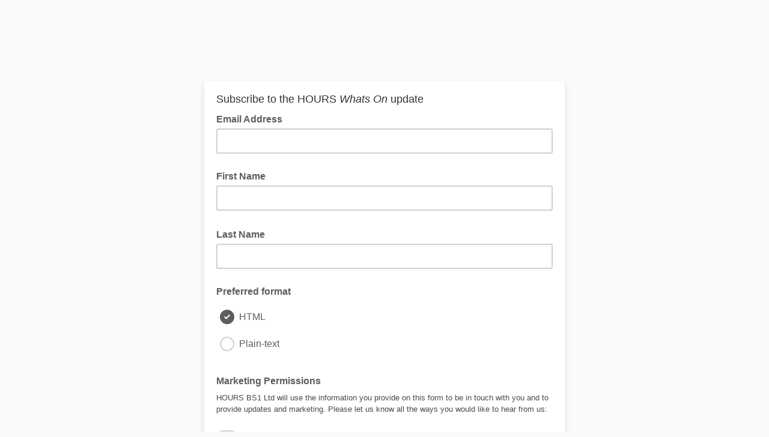

--- FILE ---
content_type: application/javascript
request_url: https://hours-space.us14.list-manage.com/BiyaOr3A_J7As5OWfzuE/EwSuDzpSSLwcJf/LncmMxobXQI/QFIgSy/ZhGl4
body_size: 169071
content:
(function(){if(typeof Array.prototype.entries!=='function'){Object.defineProperty(Array.prototype,'entries',{value:function(){var index=0;const array=this;return {next:function(){if(index<array.length){return {value:[index,array[index++]],done:false};}else{return {done:true};}},[Symbol.iterator]:function(){return this;}};},writable:true,configurable:true});}}());(function(){Vb();CVb();t8b();var LY=function(){return Vq.apply(this,[OA,arguments]);};var Gm=function WL(nq,gl){'use strict';var kY=WL;switch(nq){case I4:{var bM=gl[gg];DU.push(BJ);var BY=sK(typeof zm()[MJ(PL)],kF('',[][[]]))?zm()[MJ(Bq)](SG,Iq(Iq(Aq)),wH,Iq(Iq(Aq))):zm()[MJ(AH)].call(null,FV,Iq(Iq({})),hG,nM);var DY=x8()[IY(lH)].apply(null,[GG,A7]);var PG=Aq;var C2=bM[sK(typeof x8()[IY(JM)],'undefined')?x8()[IY(IV)](R2,kU):x8()[IY(j7)](XV,w7)]();while(nF(PG,C2[UJ()[qJ(Aq)](A1,rF)])){if(S7(DY[x8()[IY(ZF)](RY,rG)](C2[sK(typeof zm()[MJ(FM)],kF([],[][[]]))?zm()[MJ(Bq)].call(null,nH,DV,OV,GK):zm()[MJ(tH)](vH,Iq(ZH),dh,dK)](PG)),Aq)||S7(DY[Ol(typeof x8()[IY(lJ)],'undefined')?x8()[IY(ZF)](RY,rG):x8()[IY(IV)](Zq,LH)](C2[zm()[MJ(tH)](vH,GK,dh,xV)](kF(PG,ZH))),Aq)){BY+=ZH;}else{BY+=RH[ZH];}PG=kF(PG,AH);}var Gq;return DU.pop(),Gq=BY,Gq;}break;case EB:{DU.push(vm);var km;var rh;var DF;for(km=Aq;nF(km,gl[UJ()[qJ(Aq)](k1,rF)]);km+=ZH){DF=gl[km];}rh=DF[sK(typeof UJ()[qJ(XD)],kF([],[][[]]))?UJ()[qJ(lV)](kD,zV):UJ()[qJ(J2)].apply(null,[Z1,WK])]();if(cw[x8()[IY(q7)](g1,Mq)].bmak[x8()[IY(Sh)].call(null,Q8,q7)][rh]){cw[x8()[IY(q7)](g1,Mq)].bmak[x8()[IY(Sh)].apply(null,[Q8,q7])][rh].apply(cw[x8()[IY(q7)](g1,Mq)].bmak[x8()[IY(Sh)](Q8,q7)],DF);}DU.pop();}break;case Ow:{var VH=gl[gg];var pH=gl[Gb];DU.push(nh);var c2=lM(null,VH)?null:V8(UJ()[qJ(GU)](HY,s8),typeof cw[x1()[KY(qh)](BU,X1,YU,DG)])&&VH[cw[x1()[KY(qh)](b8,Iq(Iq(ZH)),YU,DG)][UJ()[qJ(dK)].apply(null,[MK,xV])]]||VH[x1()[KY(G8)](lq,Iq({}),v7,fH)];if(V8(null,c2)){var V2,wm,hU,r7,gV=[],nl=Iq(Q0[sK(typeof zm()[MJ(Zv)],'undefined')?zm()[MJ(Bq)](gZ,Iq(Aq),zR,j3):zm()[MJ(RP)](Yf,b8,Dh,SZ)]()),E3=Iq(ZH);try{var WI=DU.length;var OP=Iq([]);if(hU=(c2=c2.call(VH))[Ol(typeof x1()[KY(GK)],kF([],[][[]]))?x1()[KY(dI)](nM,mn,df,Jq):x1()[KY(Av)](DS,Iq([]),Vz,ht)],sK(Aq,pH)){if(Ol(cw[x8()[IY(Il)](Ib,K5)](c2),c2)){OP=Iq(Iq(Gb));return;}nl=Iq(ZH);}else for(;Iq(nl=(V2=hU.call(c2))[x8()[IY(rS)](rD,Aq)])&&(gV[x8()[IY(nM)].call(null,tW,IR)](V2[C5()[kP(Aq)](Aq,Bq,n3,Iq({}),lT)]),Ol(gV[UJ()[qJ(Aq)](fm,rF)],pH));nl=Iq(Q0[zm()[MJ(RP)](Yf,Lt,Dh,KZ)]()));}catch(Ed){E3=Iq(Aq),wm=Ed;}finally{DU.splice(Cp(WI,ZH),Infinity,nh);try{var fR=DU.length;var WP=Iq([]);if(Iq(nl)&&V8(null,c2[zm()[MJ(qW)].call(null,j3,qW,mV,Iq(ZH))])&&(r7=c2[zm()[MJ(qW)].apply(null,[j3,qW,mV,Zq])](),Ol(cw[x8()[IY(Il)](Ib,K5)](r7),r7))){WP=Iq(Iq({}));return;}}finally{DU.splice(Cp(fR,ZH),Infinity,nh);if(WP){DU.pop();}if(E3)throw wm;}if(OP){DU.pop();}}var Wn;return DU.pop(),Wn=gV,Wn;}DU.pop();}break;case XX:{DU.push(lP);throw new (cw[Ol(typeof UJ()[qJ(KZ)],kF([],[][[]]))?UJ()[qJ(Ar)](X8,Mq):UJ()[qJ(lV)](DZ,wt)])(UJ()[qJ(NW)].call(null,qV,MT));}break;case SB:{var tP=gl[gg];var Hd=gl[Gb];DU.push(CR);if(lM(Hd,null)||WT(Hd,tP[UJ()[qJ(Aq)](UW,rF)]))Hd=tP[Ol(typeof UJ()[qJ(Pt)],kF('',[][[]]))?UJ()[qJ(Aq)](UW,rF):UJ()[qJ(lV)](Fs,UZ)];for(var YS=Aq,wR=new (cw[UJ()[qJ(b8)].call(null,ft,vH)])(Hd);nF(YS,Hd);YS++)wR[YS]=tP[YS];var bI;return DU.pop(),bI=wR,bI;}break;case YX:{var xZ=gl[gg];var TZ=gl[Gb];DU.push(lq);if(lM(TZ,null)||WT(TZ,xZ[UJ()[qJ(Aq)](hP,rF)]))TZ=xZ[UJ()[qJ(Aq)](hP,rF)];for(var jz=Aq,PS=new (cw[UJ()[qJ(b8)](gZ,vH)])(TZ);nF(jz,TZ);jz++)PS[jz]=xZ[jz];var Gs;return DU.pop(),Gs=PS,Gs;}break;case ZE:{DU.push(mR);cw[UJ()[qJ(nM)].apply(null,[qV,mZ])][x1()[KY(Hs)](Iq(Iq(ZH)),Iq([]),Fd,PU)](js()[Dv(G5)](Bq,gd,lS,XD,Bq,xt),function(fr){return WL.apply(this,[ZO,arguments]);});DU.pop();}break;case gA:{DU.push(lI);if(Iq(DT(q5()[sS(q7)].call(null,b8,G5,qh,F3),cw[UJ()[qJ(hn)](hD,Xn)]))){var ZS;return DU.pop(),ZS=null,ZS;}var X3=cw[Ol(typeof UJ()[qJ(Dz)],kF('',[][[]]))?UJ()[qJ(hn)](hD,Xn):UJ()[qJ(lV)](m5,rW)][q5()[sS(q7)](Jv,G5,qh,F3)];var WW=X3[x8()[IY(HP)](f8,UI)];var IW=X3[js()[Dv(mn)].apply(null,[nZ,kd,hs,hs,tH,qW])];var F5=X3[zm()[MJ(G5)].apply(null,[H3,Xp,FU,Iq([])])];var Qp;return Qp=[WW,sK(IW,Aq)?Aq:WT(IW,Aq)?gp(ZH):gp(AH),F5||Rl()[Ts(OS)](cP,RP,p5,TT,GW)],DU.pop(),Qp;}break;case VE:{DU.push(Bz);var qs=function(Yp){return WL.apply(this,[AC,arguments]);};var dl=[AR()[Ov(q7)](Pp,cf,XW,TT,Sp,lV),x1()[KY(zt)](KZ,Iq([]),n5,ET)];var kp=dl[zm()[MJ(XR)](Xv,L5,Zl,AH)](function(v5){DU.push(vn);var Gd=qs(v5);if(Iq(Iq(Gd))&&Iq(Iq(Gd[UJ()[qJ(q7)].call(null,Pr,rS)]))&&Iq(Iq(Gd[Ol(typeof UJ()[qJ(xn)],kF('',[][[]]))?UJ()[qJ(q7)].apply(null,[Pr,rS]):UJ()[qJ(lV)].apply(null,[SZ,lS])][x1()[KY(Hp)].apply(null,[tH,Iq(ZH),j3,gv])]))){Gd=Gd[UJ()[qJ(q7)].apply(null,[Pr,rS])][x1()[KY(Hp)](tl,G5,j3,gv)]();var Ot=kF(sK(Gd[sK(typeof x8()[IY(S3)],kF('',[][[]]))?x8()[IY(IV)].call(null,vs,hr):x8()[IY(ZF)].call(null,ss,rG)](sK(typeof x1()[KY(SI)],kF([],[][[]]))?x1()[KY(Av)].call(null,XW,Iq(Iq([])),Mr,ps):x1()[KY(bR)].apply(null,[FR,Hv,xn,Rs])),gp(ZH)),R5(cw[zm()[MJ(s8)].apply(null,[df,Iq({}),dh,GK])](WT(Gd[x8()[IY(ZF)](ss,rG)](zm()[MJ(qW)](j3,Hv,NF,Xd)),gp(ZH))),ZH));var tn;return DU.pop(),tn=Ot,tn;}else{var XS;return XS=js()[Dv(rG)](Iq(Iq(ZH)),nz,cf,RP,AH,Uv),DU.pop(),XS;}DU.pop();});var kT;return kT=kp[UJ()[qJ(lq)](pS,mv)](zm()[MJ(AH)](FV,BU,Xr,Dz)),DU.pop(),kT;}break;case AC:{var Yp=gl[gg];var Nn;DU.push(lZ);return Nn=cw[x8()[IY(Il)](Tm,K5)][zm()[MJ(Un)].call(null,Dz,jn,S2,Bq)](cw[UJ()[qJ(hn)](LM,Xn)][sK(typeof UJ()[qJ(lq)],kF([],[][[]]))?UJ()[qJ(lV)].call(null,qr,CW):UJ()[qJ(tl)](gT,nR)],Yp),DU.pop(),Nn;}break;case HL:{DU.push(fs);throw new (cw[UJ()[qJ(Ar)](SJ,Mq)])(UJ()[qJ(NW)].call(null,IK,MT));}break;case pg:{var YR={};DU.push(WK);var nf={};try{var IP=DU.length;var xI=Iq(Gb);var nI=new (cw[zm()[MJ(NW)].call(null,DS,vr,Lr,hr)])(Aq,Aq)[q5()[sS(RP)].call(null,qh,EW,qh,Pt)](UJ()[qJ(wv)](k5,Lr));var wT=nI[zm()[MJ(Dz)].call(null,ZF,n3,AD,Bq)](js()[Dv(vH)](xv,sp,XW,b8,mn,XW));var MW=nI[C5()[kP(vH)](n5,RP,XW,L5,Pt)](wT[Rl()[Ts(Sp)].call(null,lp,G8,H5,Ar,BU)]);var Ld=nI[C5()[kP(vH)](n5,RP,DS,b8,Pt)](wT[zm()[MJ(lp)](s8,dr,xY,YU)]);YR=hf(pg,[x1()[KY(Lr)].apply(null,[dz,Iq(Iq([])),zs,Tr]),MW,Rl()[Ts(tr)](Lr,xV,XI,WK,b8),Ld]);var Ss=new (cw[sK(typeof zm()[MJ(k3)],kF([],[][[]]))?zm()[MJ(Bq)](ZP,Iq(Iq([])),G3,hr):zm()[MJ(NW)].call(null,DS,nR,Lr,TR)])(Aq,Aq)[sK(typeof q5()[sS(WK)],kF([],[][[]]))?q5()[sS(GU)](mn,It,Up,nM):q5()[sS(RP)](Xp,EW,qh,Pt)](UJ()[qJ(xt)](E5,DS));var bT=Ss[Ol(typeof zm()[MJ(rG)],kF([],[][[]]))?zm()[MJ(Dz)](ZF,XW,AD,tr):zm()[MJ(Bq)](Nv,Iq(Iq(ZH)),hs,OS)](js()[Dv(vH)].call(null,Dz,sp,IR,Iq(Iq({})),mn,XW));var Q5=Ss[C5()[kP(vH)](n5,RP,FR,rS,Pt)](bT[Rl()[Ts(Sp)](lp,nM,H5,ZH,BU)]);var PW=Ss[C5()[kP(vH)](n5,RP,SZ,Ar,Pt)](bT[zm()[MJ(lp)].apply(null,[s8,DS,xY,tl])]);nf=hf(pg,[sK(typeof x1()[KY(xv)],kF([],[][[]]))?x1()[KY(Av)](Av,zZ,dn,n5):x1()[KY(NW)].call(null,KZ,Iq(ZH),vT,ES),Q5,x8()[IY(Uv)](EP,T5),PW]);}finally{DU.splice(Cp(IP,ZH),Infinity,WK);var JS;return JS=hf(pg,[x1()[KY(AZ)](KZ,SZ,nM,Ud),YR[x1()[KY(Lr)].call(null,Iq(ZH),Iq(Iq([])),zs,Tr)]||null,x1()[KY(RI)].call(null,Iq(Aq),rG,Jn,Ef),YR[Rl()[Ts(tr)](Lr,lV,XI,hd,b8)]||null,x1()[KY(XR)].apply(null,[Lt,vH,SZ,Kn]),nf[sK(typeof x1()[KY(mv)],'undefined')?x1()[KY(Av)](lV,KZ,vP,Nt):x1()[KY(NW)].apply(null,[MT,HZ,vT,ES])]||null,x1()[KY(XZ)](IR,nM,HR,jT),nf[x8()[IY(Uv)](EP,T5)]||null]),DU.pop(),JS;}DU.pop();}break;case Wx:{var j5=gl[gg];return j5;}break;case SX:{DU.push(AH);try{var d5=DU.length;var pT=Iq({});var Ip=kF(kF(kF(kF(kF(kF(kF(kF(kF(kF(kF(kF(kF(kF(kF(kF(kF(kF(kF(kF(kF(kF(kF(kF(cw[zm()[MJ(s8)](df,Wp,Iv,Iq([]))](cw[UJ()[qJ(hn)](UP,Xn)][x1()[KY(Kr)].apply(null,[WK,Iq(Iq([])),X1,If])]),R5(cw[zm()[MJ(s8)].apply(null,[df,Iq(Aq),Iv,dz])](cw[sK(typeof UJ()[qJ(rT)],'undefined')?UJ()[qJ(lV)].call(null,HP,Ur):UJ()[qJ(hn)](UP,Xn)][UJ()[qJ(D5)].call(null,VR,BP)]),ZH)),R5(cw[Ol(typeof zm()[MJ(IV)],kF('',[][[]]))?zm()[MJ(s8)](df,Iq(Aq),Iv,rp):zm()[MJ(Bq)](VR,j3,qf,Xd)](cw[UJ()[qJ(hn)].apply(null,[UP,Xn])][x1()[KY(lW)](rp,Iq(Aq),q7,WZ)]),AH)),R5(cw[zm()[MJ(s8)](df,L5,Iv,nR)](cw[UJ()[qJ(hn)].apply(null,[UP,Xn])][zm()[MJ(XZ)].apply(null,[ZI,Xd,Bv,fP])]),tH)),R5(cw[zm()[MJ(s8)].call(null,df,Iq([]),Iv,IR)](cw[sK(typeof x1()[KY(D5)],kF('',[][[]]))?x1()[KY(Av)](BU,cf,Pz,YW):x1()[KY(nM)](Iq(Iq([])),HZ,IV,UT)][Ol(typeof x1()[KY(Vz)],'undefined')?x1()[KY(Tz)].call(null,qh,ZF,M3,nP):x1()[KY(Av)](XW,vH,Ap,mI)]),GW)),R5(cw[zm()[MJ(s8)](df,Lt,Iv,q7)](cw[UJ()[qJ(hn)].apply(null,[UP,Xn])][Ol(typeof x1()[KY(Zq)],'undefined')?x1()[KY(rT)].apply(null,[MP,SZ,kI,HP]):x1()[KY(Av)](IR,WK,kZ,M5)]),Bq)),R5(cw[Ol(typeof zm()[MJ(Il)],'undefined')?zm()[MJ(s8)](df,sp,Iv,pr):zm()[MJ(Bq)](LS,q7,ST,dr)](cw[sK(typeof UJ()[qJ(Ef)],kF([],[][[]]))?UJ()[qJ(lV)](zS,Sp):UJ()[qJ(hn)](UP,Xn)][Ol(typeof zm()[MJ(zZ)],'undefined')?zm()[MJ(gP)](w3,wn,tI,Hp):zm()[MJ(Bq)].apply(null,[tl,L5,II,vH])]),nM)),R5(cw[zm()[MJ(s8)](df,TT,Iv,Iq([]))](cw[UJ()[qJ(hn)](UP,Xn)][AR()[Ov(BU)](Zv,qh,mn,Iq(ZH),v7,Il)]),lV)),R5(cw[zm()[MJ(s8)].call(null,df,xv,Iv,qh)](cw[UJ()[qJ(hn)](UP,Xn)][x1()[KY(Wp)](bZ,Iq(Iq(ZH)),mv,I5)]),b8)),R5(cw[zm()[MJ(s8)].call(null,df,G5,Iv,Iq(Iq([])))](cw[UJ()[qJ(hn)].apply(null,[UP,Xn])][x1()[KY(Pp)](Iq({}),DV,XD,wW)]),WK)),R5(cw[zm()[MJ(s8)].call(null,df,GK,Iv,MT)](cw[UJ()[qJ(hn)](UP,Xn)][Rl()[Ts(dK)].apply(null,[gn,YU,GU,Sp,xV])]),qh)),R5(cw[zm()[MJ(s8)](df,X1,Iv,dI)](cw[UJ()[qJ(hn)](UP,Xn)][x8()[IY(w3)](Yf,gn)]),RH[Jv])),R5(cw[zm()[MJ(s8)](df,qW,Iv,KZ)](cw[sK(typeof UJ()[qJ(rI)],kF([],[][[]]))?UJ()[qJ(lV)].apply(null,[Zv,s8]):UJ()[qJ(hn)].apply(null,[UP,Xn])][Ol(typeof x8()[IY(pr)],kF('',[][[]]))?x8()[IY(KT)](Sz,l3):x8()[IY(IV)].apply(null,[st,Qz])]),RP)),R5(cw[zm()[MJ(s8)].call(null,df,Bq,Iv,mv)](cw[UJ()[qJ(hn)](UP,Xn)][UJ()[qJ(zs)].apply(null,[cW,T5])]),xV)),R5(cw[sK(typeof zm()[MJ(vW)],kF([],[][[]]))?zm()[MJ(Bq)](VS,Iq({}),dS,dr):zm()[MJ(s8)](df,pr,Iv,Iq([]))](cw[sK(typeof UJ()[qJ(lS)],kF([],[][[]]))?UJ()[qJ(lV)].call(null,MT,DP):UJ()[qJ(hn)].apply(null,[UP,Xn])][UJ()[qJ(Fd)].call(null,jS,gP)]),Q0[Ol(typeof UJ()[qJ(gn)],kF([],[][[]]))?UJ()[qJ(w3)].call(null,pI,Tf):UJ()[qJ(lV)](Ct,wW)]())),R5(cw[zm()[MJ(s8)](df,OS,Iv,KZ)](cw[UJ()[qJ(hn)].call(null,UP,Xn)][x1()[KY(X5)].call(null,nM,Iq(Iq(ZH)),Vv,OZ)]),Av)),R5(cw[zm()[MJ(s8)].call(null,df,s8,Iv,XW)](cw[Ol(typeof UJ()[qJ(HP)],kF([],[][[]]))?UJ()[qJ(hn)].call(null,UP,Xn):UJ()[qJ(lV)].call(null,K5,ln)][x1()[KY(Fd)](hn,Iq(Iq(Aq)),rF,Cd)]),SI)),R5(cw[zm()[MJ(s8)](df,Iq(Iq(ZH)),Iv,ZF)](cw[Ol(typeof UJ()[qJ(Zt)],kF([],[][[]]))?UJ()[qJ(hn)](UP,Xn):UJ()[qJ(lV)].call(null,VT,mI)][Ol(typeof x1()[KY(v7)],'undefined')?x1()[KY(D5)](v7,hr,Bq,kS):x1()[KY(Av)].apply(null,[GU,Iq({}),bW,M3])]),RH[Hp])),R5(cw[Ol(typeof zm()[MJ(dI)],kF([],[][[]]))?zm()[MJ(s8)](df,KZ,Iv,qW):zm()[MJ(Bq)].call(null,k3,Hp,BU,Iq(Iq({})))](cw[sK(typeof UJ()[qJ(KI)],'undefined')?UJ()[qJ(lV)](qI,xT):UJ()[qJ(hn)](UP,Xn)][UJ()[qJ(KT)].apply(null,[Xp,FM])]),RH[mn])),R5(cw[zm()[MJ(s8)](df,DS,Iv,dz)](cw[sK(typeof UJ()[qJ(q7)],'undefined')?UJ()[qJ(lV)](VR,vR):UJ()[qJ(hn)].call(null,UP,Xn)][x1()[KY(L5)].apply(null,[ZF,dz,gn,ht])]),Il)),R5(cw[Ol(typeof zm()[MJ(JZ)],kF('',[][[]]))?zm()[MJ(s8)](df,rG,Iv,FR):zm()[MJ(Bq)].apply(null,[zp,Iq(Aq),SR,nR])](cw[UJ()[qJ(hn)].apply(null,[UP,Xn])][q5()[sS(j3)](j3,Aq,H5,XZ)]),nR)),R5(cw[zm()[MJ(s8)](df,Dz,Iv,Wp)](cw[UJ()[qJ(hn)](UP,Xn)][Ol(typeof UJ()[qJ(Hs)],kF('',[][[]]))?UJ()[qJ(Vn)](Of,T3):UJ()[qJ(lV)].apply(null,[Mz,xr])]),BU)),R5(cw[zm()[MJ(s8)](df,Jv,Iv,TT)](cw[UJ()[qJ(hn)].call(null,UP,Xn)][zm()[MJ(M3)].apply(null,[NW,Il,WR,Iq(Aq)])]),Ar)),R5(cw[zm()[MJ(s8)](df,Iq(Iq(ZH)),Iv,IV)](cw[x1()[KY(GU)].apply(null,[Iq(Iq([])),Iq(ZH),hr,rW])][x8()[IY(xV)](Pv,j7)]),RH[lS])),R5(cw[zm()[MJ(s8)](df,Kt,Iv,vH)](cw[x1()[KY(nM)](SI,SZ,IV,UT)][UJ()[qJ(VZ)](Rs,Sp)]),Sp));var bp;return DU.pop(),bp=Ip,bp;}catch(Rp){DU.splice(Cp(d5,ZH),Infinity,AH);var ls;return DU.pop(),ls=Aq,ls;}DU.pop();}break;case A6:{var QT=gl[gg];DU.push(A3);var Dt=QT[zm()[MJ(XR)].call(null,Xv,Dz,QH,lq)](function(rn){return WL.apply(this,[b0,arguments]);});var xR;return xR=Dt[UJ()[qJ(lq)].call(null,rz,mv)](zm()[MJ(xn)](rI,DS,TU,sp)),DU.pop(),xR;}break;case wc:{var bt=gl[gg];var zr=gl[Gb];DU.push(md);var lz=lM(null,bt)?null:V8(UJ()[qJ(GU)].call(null,t5,s8),typeof cw[x1()[KY(qh)].call(null,dz,Il,YU,kG)])&&bt[cw[x1()[KY(qh)](DS,Xp,YU,kG)][sK(typeof UJ()[qJ(qh)],kF([],[][[]]))?UJ()[qJ(lV)].call(null,N5,Xs):UJ()[qJ(dK)].call(null,c8,xV)]]||bt[x1()[KY(G8)].apply(null,[n3,rG,v7,pP])];if(V8(null,lz)){var Sv,jR,ZZ,c3,Kv=[],NT=Iq(Aq),FZ=Iq(ZH);try{var JR=DU.length;var Ep=Iq(Iq(gg));if(ZZ=(lz=lz.call(bt))[Ol(typeof x1()[KY(Hs)],'undefined')?x1()[KY(dI)].apply(null,[YU,pr,df,AO]):x1()[KY(Av)](Iq(Iq({})),ZF,bz,PZ)],sK(Aq,zr)){if(Ol(cw[x8()[IY(Il)].call(null,bG,K5)](lz),lz)){Ep=Iq(Iq([]));return;}NT=Iq(ZH);}else for(;Iq(NT=(Sv=ZZ.call(lz))[sK(typeof x8()[IY(LW)],kF([],[][[]]))?x8()[IY(IV)].call(null,zp,Nv):x8()[IY(rS)](N1,Aq)])&&(Kv[x8()[IY(nM)](hK,IR)](Sv[C5()[kP(Aq)](Aq,Bq,Bz,BU,nW)]),Ol(Kv[UJ()[qJ(Aq)](hJ,rF)],zr));NT=Iq(RH[ZH]));}catch(B5){DU.splice(Cp(JR,ZH),Infinity,md);FZ=Iq(Q0[zm()[MJ(RP)](Yf,hs,YY,L5)]()),jR=B5;}finally{DU.splice(Cp(JR,ZH),Infinity,md);try{var MI=DU.length;var rr=Iq([]);if(Iq(NT)&&V8(null,lz[zm()[MJ(qW)].call(null,j3,H5,nG,HR)])&&(c3=lz[sK(typeof zm()[MJ(s8)],'undefined')?zm()[MJ(Bq)](BT,Bz,XD,qh):zm()[MJ(qW)].apply(null,[j3,jn,nG,TT])](),Ol(cw[x8()[IY(Il)](bG,K5)](c3),c3))){rr=Iq(gg);return;}}finally{DU.splice(Cp(MI,ZH),Infinity,md);if(rr){DU.pop();}if(FZ)throw jR;}if(Ep){DU.pop();}}var sf;return DU.pop(),sf=Kv,sf;}DU.pop();}break;case ZO:{var fr=gl[gg];DU.push(kf);if(sK([x1()[KY(fP)].apply(null,[qW,L5,wp,xr]),AR()[Ov(TT)].call(null,RR,rp,DS,Iq(ZH),Iq(Iq(Aq)),b8),x1()[KY(Vz)].apply(null,[xv,Iq(Iq([])),Aq,Nr])][sK(typeof x8()[IY(xs)],kF('',[][[]]))?x8()[IY(IV)](EZ,Oz):x8()[IY(ZF)](cT,rG)](fr[C5()[kP(rG)](cp,nM,Hp,Iq(Iq({})),wr)][x8()[IY(sp)](f7,n5)]),gp(ZH))){DU.pop();return;}cw[AR()[Ov(mv)](vP,G8,Lt,xV,GK,qh)](function(){DU.push(IR);var O3=Iq(Gb);try{var VP=DU.length;var LT=Iq({});if(Iq(O3)&&fr[C5()[kP(rG)](cp,nM,Bq,nR,gZ)]&&(fr[C5()[kP(rG)](cp,nM,IV,Av,gZ)][AR()[Ov(mn)].call(null,KT,sr,tl,KZ,sp,lV)](Ol(typeof x1()[KY(YI)],kF([],[][[]]))?x1()[KY(H3)](SZ,Hv,Tz,sr):x1()[KY(Av)].call(null,cf,xV,CZ,v3))||fr[C5()[kP(rG)].call(null,cp,nM,nR,Iq(Iq([])),gZ)][AR()[Ov(mn)].call(null,KT,sr,Bq,rS,q3,lV)](x1()[KY(O5)](X1,mZ,Il,Mn)))){O3=Iq(Iq({}));}}catch(mW){DU.splice(Cp(VP,ZH),Infinity,IR);fr[C5()[kP(rG)].apply(null,[cp,nM,WK,mv,gZ])][UJ()[qJ(Mq)].call(null,Tr,YU)](new (cw[Ol(typeof x8()[IY(Hs)],'undefined')?x8()[IY(T5)].call(null,Pl,tl):x8()[IY(IV)](CI,PR)])(Rl()[Ts(dI)](QP,X1,sn,wn,lV),hf(pg,[Ol(typeof x1()[KY(Yf)],kF([],[][[]]))?x1()[KY(FV)](vr,Iq(ZH),vr,AP):x1()[KY(Av)].apply(null,[G8,H5,tp,Zf]),Iq(Iq(Gb)),UJ()[qJ(ZI)](Vr,Ef),Iq({}),AR()[Ov(OS)].call(null,CS,tH,hn,dr,GK,b8),Iq(Iq({}))])));}if(Iq(O3)&&sK(fr[x1()[KY(xt)].call(null,AH,HZ,DV,rs)],UJ()[qJ(HP)](Is,vW))){O3=Iq(Iq(Gb));}if(O3){fr[C5()[kP(rG)](cp,nM,l3,BU,gZ)][UJ()[qJ(Mq)].call(null,Tr,YU)](new (cw[x8()[IY(T5)].apply(null,[Pl,tl])])(zm()[MJ(Yf)](mS,dz,gI,rp),hf(pg,[sK(typeof x1()[KY(S3)],'undefined')?x1()[KY(Av)](GK,lq,Vr,l3):x1()[KY(FV)].apply(null,[OS,Bz,vr,AP]),Iq(Iq([])),sK(typeof UJ()[qJ(hs)],kF('',[][[]]))?UJ()[qJ(lV)](tr,v7):UJ()[qJ(ZI)](Vr,Ef),Iq([]),AR()[Ov(OS)](CS,tH,MP,Iq([]),Zq,b8),Iq(Iq([]))])));}DU.pop();},Aq);DU.pop();}break;case x9:{DU.push(Xf);var YT=cw[x8()[IY(q7)](B0,Mq)][x1()[KY(Hs)](TR,tl,Fd,qS)]?ZH:Aq;var mT=cw[sK(typeof x8()[IY(nv)],kF('',[][[]]))?x8()[IY(IV)](Ql,jS):x8()[IY(q7)](B0,Mq)][sK(typeof UJ()[qJ(QP)],'undefined')?UJ()[qJ(lV)].call(null,hd,Zq):UJ()[qJ(sW)](Vr,O5)]?Q0[sK(typeof UJ()[qJ(cp)],kF('',[][[]]))?UJ()[qJ(lV)](Sz,WZ):UJ()[qJ(XW)](R7,Kr)]():RH[ZH];var LI=cw[x8()[IY(q7)](B0,Mq)][zm()[MJ(Pp)](Of,rS,st,L5)]?ZH:Aq;var Ks=cw[x8()[IY(q7)](B0,Mq)][sK(typeof UJ()[qJ(k3)],kF('',[][[]]))?UJ()[qJ(lV)].apply(null,[mv,qh]):UJ()[qJ(lJ)](cP,A7)]?ZH:RH[ZH];var qP=cw[x8()[IY(q7)](B0,Mq)][x8()[IY(wP)](Qf,v7)]?ZH:Aq;var Qv=cw[x8()[IY(q7)](B0,Mq)][x8()[IY(Hn)].call(null,ms,cf)]?ZH:RH[ZH];var xW=cw[x8()[IY(q7)].call(null,B0,Mq)][sK(typeof zm()[MJ(TI)],kF('',[][[]]))?zm()[MJ(Bq)](sn,n5,B3,q7):zm()[MJ(Uv)].call(null,q3,Sp,HY,Xp)]?RH[IV]:Aq;var f5=cw[x8()[IY(q7)](B0,Mq)][x1()[KY(rF)](mv,Hv,Mq,XT)]?ZH:Aq;var Ns=cw[x8()[IY(q7)].apply(null,[B0,Mq])][x8()[IY(bR)](nm,kD)]?ZH:Aq;var tf=cw[q5()[sS(rG)].call(null,Bz,Bf,b8,D3)][x1()[KY(GW)](Iq(ZH),DV,Dz,mP)].bind?ZH:Aq;var vz=cw[x8()[IY(q7)](B0,Mq)][x8()[IY(sW)].apply(null,[X2,wH])]?RH[IV]:RH[ZH];var hS=cw[Ol(typeof x8()[IY(IR)],kF('',[][[]]))?x8()[IY(q7)].call(null,B0,Mq):x8()[IY(IV)](Yn,FI)][Ol(typeof zm()[MJ(lV)],kF('',[][[]]))?zm()[MJ(X5)](JZ,Iq(Aq),tZ,Iq([])):zm()[MJ(Bq)](ds,Iq([]),nn,MT)]?Q0[UJ()[qJ(XW)](R7,Kr)]():Aq;var Js;var p3;try{var RZ=DU.length;var Cv=Iq(Gb);Js=cw[Ol(typeof x8()[IY(DV)],kF('',[][[]]))?x8()[IY(q7)].apply(null,[B0,Mq]):x8()[IY(IV)](Jf,jS)][x8()[IY(Vv)](kU,Lp)]?ZH:Aq;}catch(An){DU.splice(Cp(RZ,ZH),Infinity,Xf);Js=Aq;}try{var wd=DU.length;var OI=Iq(Iq(gg));p3=cw[x8()[IY(q7)](B0,Mq)][sK(typeof UJ()[qJ(H5)],kF('',[][[]]))?UJ()[qJ(lV)](jr,DZ):UJ()[qJ(rF)].call(null,cJ,lJ)]?ZH:Aq;}catch(J3){DU.splice(Cp(wd,ZH),Infinity,Xf);p3=Aq;}var dv;return dv=kF(kF(kF(kF(kF(kF(kF(kF(kF(kF(kF(kF(kF(YT,R5(mT,ZH)),R5(LI,AH)),R5(Ks,tH)),R5(qP,GW)),R5(Qv,Bq)),R5(xW,nM)),R5(f5,RH[Ar])),R5(Js,Q0[x1()[KY(gZ)](q3,j3,bZ,kq)]())),R5(p3,WK)),R5(Ns,RH[vH])),R5(tf,RH[Jv])),R5(vz,RP)),R5(hS,xV)),DU.pop(),dv;}break;case b0:{var rn=gl[gg];var L3;DU.push(II);return L3=cw[Ol(typeof x8()[IY(nM)],kF('',[][[]]))?x8()[IY(Il)].call(null,P2,K5):x8()[IY(IV)](LH,Bp)][x8()[IY(Wp)].call(null,x3,qW)](rn)[zm()[MJ(XR)].apply(null,[Xv,Iq({}),pG,LW])](function(zP){return rn[zP];})[RH[ZH]],DU.pop(),L3;}break;case Dw:{var vf=nv;DU.push(TI);var qt=zm()[MJ(AH)].apply(null,[FV,IR,Az,Hp]);for(var Us=Aq;nF(Us,vf);Us++){qt+=Ol(typeof UJ()[qJ(nR)],kF('',[][[]]))?UJ()[qJ(Lt)].call(null,fq,M3):UJ()[qJ(lV)](kf,Ef);vf++;}DU.pop();}break;case Zb:{DU.push(Jz);cw[Ol(typeof AR()[Ov(dK)],kF(zm()[MJ(AH)](FV,ZF,HI,qW),[][[]]))?AR()[Ov(mv)].call(null,vR,G8,vH,mn,dz,qh):AR()[Ov(SI)](Fp,Y3,rS,Iq(ZH),Lt,GW)](function(){return WL.apply(this,[Dw,arguments]);},Pn);DU.pop();}break;case EO:{var Tv=gl[gg];DU.push(P3);if(cw[UJ()[qJ(b8)](I5,vH)][sK(typeof x8()[IY(Bz)],kF([],[][[]]))?x8()[IY(IV)](nT,qI):x8()[IY(XZ)](OV,XZ)](Tv)){var ws;return DU.pop(),ws=Tv,ws;}DU.pop();}break;case g0:{var R3=gl[gg];DU.push(Cr);if(cw[Ol(typeof UJ()[qJ(qW)],kF('',[][[]]))?UJ()[qJ(b8)].apply(null,[b3,vH]):UJ()[qJ(lV)].call(null,Fp,kU)][sK(typeof x8()[IY(Mq)],kF([],[][[]]))?x8()[IY(IV)](ZR,zI):x8()[IY(XZ)].apply(null,[DD,XZ])](R3)){var xP;return DU.pop(),xP=R3,xP;}DU.pop();}break;}};var Cz=function Ws(TP,cn){'use strict';var Od=Ws;switch(TP){case zx:{var sR=cn[gg];DU.push(W3);var bd=x8()[IY(zv)].call(null,WZ,FM);var Ys=x8()[IY(zv)].call(null,WZ,FM);if(sR[UJ()[qJ(nM)](hq,mZ)]){var Gr=sR[sK(typeof UJ()[qJ(WK)],kF('',[][[]]))?UJ()[qJ(lV)].apply(null,[QS,kd]):UJ()[qJ(nM)].call(null,hq,mZ)][AR()[Ov(nR)](s3,bZ,xV,l3,vH,xV)](x1()[KY(Dz)](Iq([]),IR,GI,Tr));var OT=Gr[q5()[sS(RP)](Ar,EW,qh,NS)](UJ()[qJ(wv)](Wt,Lr));if(OT){var Gp=OT[zm()[MJ(Dz)].apply(null,[ZF,bZ,xb,TR])](js()[Dv(vH)].apply(null,[Iq(Iq(ZH)),kt,lq,YU,mn,XW]));if(Gp){bd=OT[C5()[kP(vH)].apply(null,[n5,RP,Xv,rS,NS])](Gp[sK(typeof Rl()[Ts(xV)],kF([],[][[]]))?Rl()[Ts(Bq)](ff,IR,df,Hv,As):Rl()[Ts(Sp)](tv,vH,H5,nM,BU)]);Ys=OT[C5()[kP(vH)].apply(null,[n5,RP,s8,jn,NS])](Gp[zm()[MJ(lp)](s8,mn,pU,HZ)]);}}}var Lz;return Lz=hf(pg,[C5()[kP(Sp)].apply(null,[hr,IV,tH,l3,rt]),bd,zm()[MJ(ZF)](zl,HR,R1,jn),Ys]),DU.pop(),Lz;}break;case YX:{var Bd=cn[gg];var pf;DU.push(zf);return pf=Iq(Iq(Bd[Ol(typeof UJ()[qJ(DV)],'undefined')?UJ()[qJ(hn)].apply(null,[b1,Xn]):UJ()[qJ(lV)].call(null,W5,Uf)]))&&Iq(Iq(Bd[UJ()[qJ(hn)](b1,Xn)][Ol(typeof AR()[Ov(Av)],kF([],[][[]]))?AR()[Ov(q7)](RY,cf,q3,jn,n3,lV):AR()[Ov(SI)](wn,DV,xn,vH,tr,ks)]))&&Bd[sK(typeof UJ()[qJ(TT)],kF([],[][[]]))?UJ()[qJ(lV)](Zq,MS):UJ()[qJ(hn)](b1,Xn)][AR()[Ov(q7)](RY,cf,qW,tl,MP,lV)][RH[ZH]]&&sK(Bd[UJ()[qJ(hn)].call(null,b1,Xn)][AR()[Ov(q7)].apply(null,[RY,cf,rS,Iq(Iq([])),Iq(Aq),lV])][Aq][x1()[KY(Hp)](Iq({}),ZF,j3,Cs)](),zm()[MJ(sp)](BP,b8,sv,lS))?x8()[IY(GW)].apply(null,[fJ,mZ]):x8()[IY(ZH)](PP,cp),DU.pop(),pf;}break;case sO:{var TW=cn[gg];DU.push(X1);var FP=TW[UJ()[qJ(hn)](Dr,Xn)][AR()[Ov(BU)].apply(null,[UI,qh,v7,DV,v7,Il])];if(FP){var vt=FP[x1()[KY(Hp)](fP,lV,j3,Rf)]();var DI;return DU.pop(),DI=vt,DI;}else{var kz;return kz=js()[Dv(rG)](tl,KI,ZH,pr,AH,Uv),DU.pop(),kz;}DU.pop();}break;case SC:{DU.push(v3);throw new (cw[sK(typeof UJ()[qJ(TR)],kF('',[][[]]))?UJ()[qJ(lV)](zS,gR):UJ()[qJ(Ar)](qq,Mq)])(Rl()[Ts(mn)].apply(null,[Zs,lq,Vf,MT,O5]));}break;case xL:{var gt=cn[gg];DU.push(lR);if(Ol(typeof cw[x1()[KY(qh)](BU,l3,YU,HF)],UJ()[qJ(GU)](Lv,s8))&&V8(gt[cw[Ol(typeof x1()[KY(XR)],kF([],[][[]]))?x1()[KY(qh)](fP,GU,YU,HF):x1()[KY(Av)](vr,RP,Uv,nH)][UJ()[qJ(dK)](S8,xV)]],null)||V8(gt[x1()[KY(G8)](hd,mn,v7,KP)],null)){var dR;return dR=cw[UJ()[qJ(b8)].apply(null,[qR,vH])][x1()[KY(vr)](nR,Iq(Iq([])),O5,DJ)](gt),DU.pop(),dR;}DU.pop();}break;case ZO:{var Os=cn[gg];var fz=cn[Gb];DU.push(Kt);if(lM(fz,null)||WT(fz,Os[UJ()[qJ(Aq)].call(null,hW,rF)]))fz=Os[UJ()[qJ(Aq)](hW,rF)];for(var On=Aq,XP=new (cw[UJ()[qJ(b8)](cR,vH)])(fz);nF(On,fz);On++)XP[On]=Os[On];var kv;return DU.pop(),kv=XP,kv;}break;case R9:{var hv=cn[gg];DU.push(NW);var Mv=sK(typeof zm()[MJ(XZ)],'undefined')?zm()[MJ(Bq)].apply(null,[KT,nZ,cW,rS]):zm()[MJ(AH)](FV,XW,Cf,OS);var bP=zm()[MJ(AH)](FV,pr,Cf,Iq({}));var K3=Ol(typeof Rl()[Ts(GU)],'undefined')?Rl()[Ts(lq)](rF,Il,Ez,Xp,tr):Rl()[Ts(Bq)](HW,SZ,LW,Iq({}),wS);var np=[];try{var Qt=DU.length;var Rr=Iq([]);try{Mv=hv[x1()[KY(DV)](Hp,TT,wn,pZ)];}catch(jZ){DU.splice(Cp(Qt,ZH),Infinity,NW);if(jZ[x8()[IY(mn)].call(null,KW,H3)][zm()[MJ(YI)].apply(null,[Bq,BU,Dh,Zq])](K3)){Mv=AR()[Ov(vH)](rF,OS,IV,nR,zZ,ZH);}}var nt=cw[sK(typeof x1()[KY(mv)],'undefined')?x1()[KY(Av)](MT,tH,ds,w5):x1()[KY(nM)](Iq(ZH),bZ,IV,jI)][Rl()[Ts(xV)].call(null,SG,Bq,xV,AH,Bq)](BR(cw[x1()[KY(nM)].call(null,BU,v7,IV,jI)][UJ()[qJ(Lt)](W2,M3)](),Pn))[x1()[KY(Hp)].apply(null,[mn,hn,j3,Zz])]();hv[x1()[KY(DV)].apply(null,[lS,Iq({}),wn,pZ])]=nt;bP=Ol(hv[x1()[KY(DV)].apply(null,[tH,Aq,wn,pZ])],nt);np=[hf(pg,[UJ()[qJ(q7)](sn,rS),Mv]),hf(pg,[x8()[IY(b8)].call(null,JM,zl),pW(bP,ZH)[x1()[KY(Hp)](hn,GK,j3,Zz)]()])];var gr;return DU.pop(),gr=np,gr;}catch(C3){DU.splice(Cp(Qt,ZH),Infinity,NW);np=[hf(pg,[Ol(typeof UJ()[qJ(Sp)],'undefined')?UJ()[qJ(q7)].apply(null,[sn,rS]):UJ()[qJ(lV)].apply(null,[bS,U5]),Mv]),hf(pg,[x8()[IY(b8)](JM,zl),bP])];}var lv;return DU.pop(),lv=np,lv;}break;case G0:{var hp=cn[gg];DU.push(Wf);var zn=Ol(typeof js()[Dv(q7)],'undefined')?js()[Dv(rG)](XD,Is,G8,Kt,AH,Uv):js()[Dv(b8)](DV,Kz,hn,Hv,Vp,cI);var nr=Ol(typeof js()[Dv(WK)],kF(zm()[MJ(AH)](FV,Iq(Iq(Aq)),Vg,YU),[][[]]))?js()[Dv(rG)](Hp,Is,OS,n3,AH,Uv):js()[Dv(b8)](Iq(Iq([])),Qn,G8,mv,Ps,lR);var Es=new (cw[Ol(typeof zm()[MJ(hs)],kF([],[][[]]))?zm()[MJ(Hp)].apply(null,[XD,q7,J8,Wp]):zm()[MJ(Bq)](Xt,Iq({}),Yd,b8)])(new (cw[zm()[MJ(Hp)](XD,mZ,J8,nR)])(UJ()[qJ(gn)](GM,lW)));try{var rl=DU.length;var Dd=Iq(Gb);if(Iq(Iq(cw[x8()[IY(q7)](R8,Mq)][x8()[IY(Il)](HU,K5)]))&&Iq(Iq(cw[x8()[IY(q7)].call(null,R8,Mq)][x8()[IY(Il)].apply(null,[HU,K5])][zm()[MJ(Un)](Dz,L5,QY,Iq(Iq([])))]))){var IT=cw[x8()[IY(Il)].call(null,HU,K5)][zm()[MJ(Un)](Dz,Iq(Iq(Aq)),QY,lS)](cw[zm()[MJ(LZ)](Hp,mn,zJ,MT)][x1()[KY(GW)](Iq(Iq(ZH)),dz,Dz,NF)],x8()[IY(gn)](XG,S3));if(IT){zn=Es[x8()[IY(wv)](N3,HR)](IT[UJ()[qJ(q7)].apply(null,[fv,rS])][x1()[KY(Hp)](AH,n5,j3,q2)]());}}nr=Ol(cw[Ol(typeof x8()[IY(Xv)],kF('',[][[]]))?x8()[IY(q7)].apply(null,[R8,Mq]):x8()[IY(IV)](XT,gW)],hp);}catch(BZ){DU.splice(Cp(rl,ZH),Infinity,Wf);zn=UJ()[qJ(vr)].apply(null,[jM,Vn]);nr=UJ()[qJ(vr)](jM,Vn);}var ER=kF(zn,R5(nr,ZH))[x1()[KY(Hp)](IV,TR,j3,q2)]();var Ad;return DU.pop(),Ad=ER,Ad;}break;case pg:{DU.push(DV);var dT=cw[x8()[IY(Il)].apply(null,[In,K5])][x1()[KY(YI)](Xd,qW,PL,I5)]?cw[x8()[IY(Il)](In,K5)][x8()[IY(Wp)](Jr,qW)](cw[x8()[IY(Il)](In,K5)][x1()[KY(YI)](dz,XW,PL,I5)](cw[UJ()[qJ(hn)](Vs,Xn)]))[UJ()[qJ(lq)].call(null,ss,mv)](zm()[MJ(xn)].apply(null,[rI,MT,MG,dI])):zm()[MJ(AH)](FV,hs,wf,Zq);var g3;return DU.pop(),g3=dT,g3;}break;case mC:{DU.push(mz);var cZ=Ol(typeof js()[Dv(rG)],kF([],[][[]]))?js()[Dv(rG)](bZ,Uz,q7,GK,AH,Uv):js()[Dv(b8)](GK,vI,DV,Iq({}),dn,It);try{var Mp=DU.length;var Mt=Iq(Iq(gg));if(cw[UJ()[qJ(hn)].apply(null,[tq,Xn])]&&cw[sK(typeof UJ()[qJ(H5)],'undefined')?UJ()[qJ(lV)].apply(null,[Nf,gW]):UJ()[qJ(hn)](tq,Xn)][q5()[sS(q7)](lq,G5,qh,md)]&&cw[UJ()[qJ(hn)].call(null,tq,Xn)][q5()[sS(q7)](BU,G5,qh,md)][Ol(typeof js()[Dv(ZH)],kF(zm()[MJ(AH)](FV,qW,VC,j3),[][[]]))?js()[Dv(mn)].call(null,mv,qp,L5,Iq(Iq([])),tH,qW):js()[Dv(b8)](zZ,mI,dI,FR,Jp,fH)]){var EI=cw[UJ()[qJ(hn)](tq,Xn)][q5()[sS(q7)].call(null,XD,G5,qh,md)][js()[Dv(mn)].call(null,Hv,qp,Sp,hs,tH,qW)][x1()[KY(Hp)].apply(null,[Iq(Iq([])),SI,j3,Yt])]();var kR;return DU.pop(),kR=EI,kR;}else{var gS;return DU.pop(),gS=cZ,gS;}}catch(c5){DU.splice(Cp(Mp,ZH),Infinity,mz);var LP;return DU.pop(),LP=cZ,LP;}DU.pop();}break;case g0:{DU.push(SS);var zz=js()[Dv(rG)](S3,hI,Bq,s8,AH,Uv);try{var BW=DU.length;var vv=Iq(Gb);if(cw[UJ()[qJ(hn)](A1,Xn)][sK(typeof AR()[Ov(Sp)],'undefined')?AR()[Ov(SI)](nn,kt,q7,zZ,wn,fI):AR()[Ov(q7)].apply(null,[Z3,cf,cf,Dz,rG,lV])]&&cw[UJ()[qJ(hn)].call(null,A1,Xn)][AR()[Ov(q7)].call(null,Z3,cf,tr,Iq(Iq([])),Iq([]),lV)][Aq]&&cw[UJ()[qJ(hn)].apply(null,[A1,Xn])][AR()[Ov(q7)](Z3,cf,lq,nR,TT,lV)][Aq][Q0[zm()[MJ(RP)](Yf,Dz,VC,tr)]()]&&cw[UJ()[qJ(hn)](A1,Xn)][AR()[Ov(q7)].call(null,Z3,cf,Zq,KZ,Iq(Iq({})),lV)][Aq][Aq][x8()[IY(cp)](bJ,Hf)]){var Qr=sK(cw[UJ()[qJ(hn)](A1,Xn)][AR()[Ov(q7)](Z3,cf,v7,rp,Iq(Aq),lV)][Aq][RH[ZH]][x8()[IY(cp)].call(null,bJ,Hf)],cw[UJ()[qJ(hn)](A1,Xn)][AR()[Ov(q7)](Z3,cf,b8,qh,G5,lV)][RH[ZH]]);var HT=Qr?x8()[IY(GW)].apply(null,[E7,mZ]):Ol(typeof x8()[IY(zZ)],kF('',[][[]]))?x8()[IY(ZH)].apply(null,[W5,cp]):x8()[IY(IV)](Ud,zS);var dp;return DU.pop(),dp=HT,dp;}else{var vS;return DU.pop(),vS=zz,vS;}}catch(Ln){DU.splice(Cp(BW,ZH),Infinity,SS);var DR;return DU.pop(),DR=zz,DR;}DU.pop();}break;case Tc:{DU.push(Yv);var cs=js()[Dv(rG)].apply(null,[Sp,jW,Xv,lS,AH,Uv]);if(cw[sK(typeof UJ()[qJ(vH)],kF('',[][[]]))?UJ()[qJ(lV)](V5,pR):UJ()[qJ(hn)](DJ,Xn)]&&cw[UJ()[qJ(hn)](DJ,Xn)][sK(typeof AR()[Ov(AH)],kF(zm()[MJ(AH)].call(null,FV,IV,qA,vH),[][[]]))?AR()[Ov(SI)](dW,fp,BU,Iq(Iq({})),tr,Xv):AR()[Ov(q7)].apply(null,[SP,cf,nM,cf,vH,lV])]&&cw[sK(typeof UJ()[qJ(Wp)],kF([],[][[]]))?UJ()[qJ(lV)].call(null,AI,qW):UJ()[qJ(hn)].call(null,DJ,Xn)][Ol(typeof AR()[Ov(rG)],'undefined')?AR()[Ov(q7)](SP,cf,sp,Iq(ZH),Iq([]),lV):AR()[Ov(SI)].call(null,Tt,JP,Aq,dr,Iq([]),Gz)][q5()[sS(Av)](Hp,Jz,lV,jr)]){var bs=cw[UJ()[qJ(hn)].call(null,DJ,Xn)][AR()[Ov(q7)](SP,cf,G5,BU,MP,lV)][q5()[sS(Av)](xV,Jz,lV,jr)];try{var nS=DU.length;var Vd=Iq({});var x5=cw[sK(typeof x1()[KY(G8)],kF('',[][[]]))?x1()[KY(Av)](q3,dz,Wl,w5):x1()[KY(nM)].apply(null,[rG,hn,IV,JY])][Rl()[Ts(xV)](Or,tl,xV,cf,Bq)](BR(cw[x1()[KY(nM)].apply(null,[Iq({}),HZ,IV,JY])][sK(typeof UJ()[qJ(nR)],'undefined')?UJ()[qJ(lV)].call(null,Nz,OR):UJ()[qJ(Lt)](OJ,M3)](),Pn))[Ol(typeof x1()[KY(dK)],kF([],[][[]]))?x1()[KY(Hp)](hr,KZ,j3,Kn):x1()[KY(Av)](HR,G5,DW,Mz)]();cw[UJ()[qJ(hn)](DJ,Xn)][AR()[Ov(q7)].call(null,SP,cf,mv,xV,Iq({}),lV)][sK(typeof q5()[sS(WK)],'undefined')?q5()[sS(GU)].apply(null,[qW,M3,Uz,wS]):q5()[sS(Av)].call(null,n5,Jz,lV,jr)]=x5;var Et=sK(cw[UJ()[qJ(hn)](DJ,Xn)][AR()[Ov(q7)](SP,cf,GU,TT,rG,lV)][Ol(typeof q5()[sS(vH)],kF([],[][[]]))?q5()[sS(Av)].apply(null,[Dz,Jz,lV,jr]):q5()[sS(GU)](G5,cp,gI,ht)],x5);var hT=Et?x8()[IY(GW)].apply(null,[XH,mZ]):x8()[IY(ZH)](Wt,cp);cw[UJ()[qJ(hn)](DJ,Xn)][AR()[Ov(q7)].apply(null,[SP,cf,pr,dI,lp,lV])][Ol(typeof q5()[sS(nM)],kF([],[][[]]))?q5()[sS(Av)].apply(null,[Hv,Jz,lV,jr]):q5()[sS(GU)].call(null,OS,tr,r5,tT)]=bs;var NP;return DU.pop(),NP=hT,NP;}catch(wz){DU.splice(Cp(nS,ZH),Infinity,Yv);if(Ol(cw[UJ()[qJ(hn)](DJ,Xn)][AR()[Ov(q7)].apply(null,[SP,cf,hs,b8,dz,lV])][q5()[sS(Av)](Hp,Jz,lV,jr)],bs)){cw[sK(typeof UJ()[qJ(SI)],kF([],[][[]]))?UJ()[qJ(lV)](SP,Bv):UJ()[qJ(hn)](DJ,Xn)][AR()[Ov(q7)](SP,cf,Il,n5,SI,lV)][q5()[sS(Av)](Zq,Jz,lV,jr)]=bs;}var Op;return DU.pop(),Op=cs,Op;}}else{var QI;return DU.pop(),QI=cs,QI;}DU.pop();}break;case PC:{DU.push(r5);var Ev=js()[Dv(rG)](hs,P5,RP,Jv,AH,Uv);try{var Sn=DU.length;var tR=Iq([]);if(cw[Ol(typeof UJ()[qJ(Lt)],kF([],[][[]]))?UJ()[qJ(hn)].call(null,NY,Xn):UJ()[qJ(lV)].apply(null,[qv,Cn])][sK(typeof AR()[Ov(q7)],kF([],[][[]]))?AR()[Ov(SI)](Fs,Kt,lS,Iq({}),Wp,Bp):AR()[Ov(q7)].call(null,Gt,cf,AH,Iq([]),Iq(Iq({})),lV)]&&cw[UJ()[qJ(hn)](NY,Xn)][AR()[Ov(q7)].apply(null,[Gt,cf,TT,Iq(Iq(Aq)),Iq([]),lV])][RH[ZH]]){var qZ=sK(cw[UJ()[qJ(hn)](NY,Xn)][AR()[Ov(q7)].apply(null,[Gt,cf,Ar,KZ,TR,lV])][C5()[kP(G5)](Zv,GW,fP,Iq(Iq(Aq)),mR)](RH[OS]),cw[UJ()[qJ(hn)].apply(null,[NY,Xn])][AR()[Ov(q7)].call(null,Gt,cf,qW,vr,SI,lV)][Aq]);var gs=qZ?x8()[IY(GW)](mH,mZ):sK(typeof x8()[IY(vr)],kF('',[][[]]))?x8()[IY(IV)](Wz,cW):x8()[IY(ZH)].call(null,X2,cp);var MR;return DU.pop(),MR=gs,MR;}else{var RT;return DU.pop(),RT=Ev,RT;}}catch(cv){DU.splice(Cp(Sn,ZH),Infinity,r5);var QR;return DU.pop(),QR=Ev,QR;}DU.pop();}break;case Wx:{DU.push(CW);try{var sI=DU.length;var rf=Iq(Iq(gg));var Bs=Aq;var JI=cw[sK(typeof x8()[IY(MT)],'undefined')?x8()[IY(IV)](II,pn):x8()[IY(Il)].call(null,AV,K5)][sK(typeof zm()[MJ(Hv)],kF('',[][[]]))?zm()[MJ(Bq)].call(null,YW,Iq([]),gI,Kt):zm()[MJ(Un)].call(null,Dz,hr,rY,Zq)](cw[zm()[MJ(Wv)].call(null,dZ,nM,nm,Iq(Aq))][x1()[KY(GW)](Iq(Aq),mn,Dz,gz)],zm()[MJ(Zv)].apply(null,[zs,xn,mH,j3]));if(JI){Bs++;Iq(Iq(JI[UJ()[qJ(q7)].apply(null,[rz,rS])]))&&WT(JI[UJ()[qJ(q7)](rz,rS)][Ol(typeof x1()[KY(hr)],'undefined')?x1()[KY(Hp)](vH,Bz,j3,ds):x1()[KY(Av)](vH,Iq({}),fS,hz)]()[x8()[IY(ZF)](Df,rG)](Rl()[Ts(mv)].call(null,NR,lq,l5,nZ,nR)),gp(ZH))&&Bs++;}var U3=Bs[sK(typeof x1()[KY(Wp)],kF([],[][[]]))?x1()[KY(Av)](Hv,Xd,s5,fT):x1()[KY(Hp)](lS,hr,j3,ds)]();var lf;return DU.pop(),lf=U3,lf;}catch(QZ){DU.splice(Cp(sI,ZH),Infinity,CW);var bn;return bn=js()[Dv(rG)](Bq,AI,lV,Iq(Iq([])),AH,Uv),DU.pop(),bn;}DU.pop();}break;case IX:{DU.push(ff);if(cw[Ol(typeof x8()[IY(vr)],'undefined')?x8()[IY(q7)](wq,Mq):x8()[IY(IV)](Fr,sl)][zm()[MJ(LZ)](Hp,TT,Xm,zZ)]){if(cw[x8()[IY(Il)](M2,K5)][zm()[MJ(Un)].apply(null,[Dz,Iq(Iq({})),I7,rG])](cw[x8()[IY(q7)](wq,Mq)][zm()[MJ(LZ)](Hp,Hp,Xm,q7)][x1()[KY(GW)](Dz,S3,Dz,qd)],UJ()[qJ(AZ)](C1,fP))){var Tp;return Tp=x8()[IY(GW)](Pm,mZ),DU.pop(),Tp;}var GZ;return GZ=UJ()[qJ(vr)].call(null,tM,Vn),DU.pop(),GZ;}var Jt;return Jt=js()[Dv(rG)].call(null,L5,wI,DS,qh,AH,Uv),DU.pop(),Jt;}break;case j6:{var mt;DU.push(UW);return mt=Iq(DT(x1()[KY(GW)](Ar,IV,Dz,pV),cw[sK(typeof x8()[IY(Ar)],'undefined')?x8()[IY(IV)](AT,wn):x8()[IY(q7)].apply(null,[t8,Mq])][Ol(typeof x8()[IY(Zv)],kF([],[][[]]))?x8()[IY(bR)].call(null,pF,kD):x8()[IY(IV)](DV,MK)][Ol(typeof zm()[MJ(Xp)],kF([],[][[]]))?zm()[MJ(wv)].call(null,JM,fP,VD,mZ):zm()[MJ(Bq)].call(null,U5,vH,RS,Iq(Iq(Aq)))][x1()[KY(mr)](Iq(Aq),SZ,kD,P8)])||DT(x1()[KY(GW)].apply(null,[Iq(Iq({})),hs,Dz,pV]),cw[x8()[IY(q7)].apply(null,[t8,Mq])][x8()[IY(bR)].apply(null,[pF,kD])][Ol(typeof zm()[MJ(mZ)],kF([],[][[]]))?zm()[MJ(wv)].apply(null,[JM,Av,VD,n3]):zm()[MJ(Bq)](N3,SZ,JP,v7)][zm()[MJ(zv)](IR,Xv,GY,IR)])),DU.pop(),mt;}break;case jN:{DU.push(Tt);try{var GP=DU.length;var bv=Iq([]);var jl=new (cw[x8()[IY(q7)](BF,Mq)][x8()[IY(bR)](HJ,kD)][zm()[MJ(wv)](JM,qW,D8,Iq(ZH))][x1()[KY(mr)](Iq(ZH),Ar,kD,HU)])();var dP=new (cw[x8()[IY(q7)](BF,Mq)][x8()[IY(bR)](HJ,kD)][zm()[MJ(wv)](JM,Iq(Iq(Aq)),D8,l3)][zm()[MJ(zv)](IR,XW,PJ,Xv)])();var Ff;return DU.pop(),Ff=Iq(Gb),Ff;}catch(sT){DU.splice(Cp(GP,ZH),Infinity,Tt);var z5;return z5=sK(sT[zm()[MJ(GW)](Il,TR,MZ,j3)][zm()[MJ(WK)](lS,nZ,wU,Lt)],UJ()[qJ(Ar)].apply(null,[QK,Mq])),DU.pop(),z5;}DU.pop();}break;case RA:{DU.push(qh);if(Iq(cw[x8()[IY(q7)](NI,Mq)][zm()[MJ(zt)].call(null,Lt,G5,Br,Dz)])){var RW=sK(typeof cw[x8()[IY(q7)](NI,Mq)][zm()[MJ(bR)](KT,tH,OW,Iq(Iq({})))],sK(typeof UJ()[qJ(tl)],kF([],[][[]]))?UJ()[qJ(lV)].call(null,EZ,r5):UJ()[qJ(GU)].apply(null,[Lt,s8]))?x8()[IY(GW)](zT,mZ):UJ()[qJ(vr)](Cf,Vn);var ct;return DU.pop(),ct=RW,ct;}var xd;return xd=js()[Dv(rG)].apply(null,[Sp,MT,pr,pr,AH,Uv]),DU.pop(),xd;}break;case Ex:{DU.push(Gn);var Kp=sK(typeof js()[Dv(xV)],'undefined')?js()[Dv(b8)](G5,qp,HR,pr,Y3,rz):js()[Dv(tH)].apply(null,[mn,Qs,WK,Kt,ZH,Ez]);var f3=Iq([]);try{var SW=DU.length;var Rn=Iq(Gb);var Ht=Aq;try{var Z5=cw[Ol(typeof q5()[sS(IV)],kF([],[][[]]))?q5()[sS(rG)](lV,Bf,b8,zW):q5()[sS(GU)].call(null,FR,Sr,qh,Rt)][x1()[KY(GW)](Iq({}),rp,Dz,AI)][x1()[KY(Hp)].apply(null,[WK,nR,j3,Zr])];cw[Ol(typeof x8()[IY(Ar)],kF([],[][[]]))?x8()[IY(Il)](VM,K5):x8()[IY(IV)](cr,Kf)][js()[Dv(ZH)](zZ,Tr,Zq,tH,nM,Ut)](Z5)[x1()[KY(Hp)](Iq(Iq([])),Xv,j3,Zr)]();}catch(CT){DU.splice(Cp(SW,ZH),Infinity,Gn);if(CT[zm()[MJ(gn)].call(null,KI,Iq(ZH),cF,Dz)]&&sK(typeof CT[zm()[MJ(gn)](KI,Iq([]),cF,Iq(ZH))],js()[Dv(AH)].call(null,nZ,At,Xv,Iq([]),nM,ZI))){CT[zm()[MJ(gn)](KI,j3,cF,xv)][zm()[MJ(q7)](O5,Av,Vs,lp)](sK(typeof UJ()[qJ(cp)],kF('',[][[]]))?UJ()[qJ(lV)].call(null,Cf,dI):UJ()[qJ(XR)].apply(null,[xS,wH]))[C5()[kP(qh)].call(null,Pp,lV,mv,MT,fs)](function(jf){DU.push(xf);if(jf[zm()[MJ(YI)](Bq,hr,Dl,Iq(Iq([])))](x8()[IY(BI)].apply(null,[Tm,dI]))){f3=Iq(Iq(Gb));}if(jf[zm()[MJ(YI)](Bq,WK,Dl,fP)](zm()[MJ(Pt)](l3,OS,ET,OS))){Ht++;}DU.pop();});}}Kp=sK(Ht,GW)||f3?sK(typeof x8()[IY(XR)],'undefined')?x8()[IY(IV)].call(null,vZ,gZ):x8()[IY(GW)](bJ,mZ):x8()[IY(ZH)](Cf,cp);}catch(Lf){DU.splice(Cp(SW,ZH),Infinity,Gn);Kp=UJ()[qJ(mv)].apply(null,[Xz,TI]);}var FS;return DU.pop(),FS=Kp,FS;}break;case Wg:{DU.push(TI);var kW=js()[Dv(rG)].apply(null,[Bq,wH,L5,AH,AH,Uv]);try{var En=DU.length;var J5=Iq([]);kW=Ol(typeof cw[AR()[Ov(Sp)].apply(null,[nv,nv,tl,AH,ZH,IV])],UJ()[qJ(GU)](P3,s8))?x8()[IY(GW)](Hz,mZ):x8()[IY(ZH)](WZ,cp);}catch(NZ){DU.splice(Cp(En,ZH),Infinity,TI);kW=UJ()[qJ(mv)](Ms,TI);}var kr;return DU.pop(),kr=kW,kr;}break;case zX:{DU.push(BS);var br=js()[Dv(rG)](Jv,Hr,lq,DV,AH,Uv);try{var CP=DU.length;var FW=Iq(Iq(gg));br=cw[UJ()[qJ(KI)].call(null,VJ,YI)][x1()[KY(GW)].call(null,Bz,Iq(Aq),Dz,OV)][zm()[MJ(b8)](n3,IR,fV,tl)](x8()[IY(Lr)](CF,df))?x8()[IY(GW)].call(null,VY,mZ):x8()[IY(ZH)](lY,cp);}catch(AS){DU.splice(Cp(CP,ZH),Infinity,BS);br=sK(typeof UJ()[qJ(ZF)],'undefined')?UJ()[qJ(lV)](cS,QW):UJ()[qJ(mv)](fv,TI);}var Ft;return DU.pop(),Ft=br,Ft;}break;case IE:{DU.push(Sz);var rR=sK(typeof js()[Dv(Bq)],'undefined')?js()[Dv(b8)].call(null,Iq(Iq([])),Pf,zZ,nZ,JM,Wr):js()[Dv(rG)](Iq(Iq({})),IZ,WK,Iq(Iq({})),AH,Uv);try{var V3=DU.length;var Rz=Iq([]);rR=Ol(typeof cw[x8()[IY(NW)](fh,BI)],UJ()[qJ(GU)](mf,s8))?Ol(typeof x8()[IY(xV)],kF([],[][[]]))?x8()[IY(GW)](Kq,mZ):x8()[IY(IV)](Tn,JW):x8()[IY(ZH)].call(null,xK,cp);}catch(S5){DU.splice(Cp(V3,ZH),Infinity,Sz);rR=UJ()[qJ(mv)](US,TI);}var pz;return DU.pop(),pz=rR,pz;}break;case OB:{DU.push(fH);var pp=DT(sK(typeof x1()[KY(DS)],kF('',[][[]]))?x1()[KY(Av)].apply(null,[mZ,Wp,qn,US]):x1()[KY(Wv)](tl,Iq(Iq([])),Zt,LR),cw[x8()[IY(q7)].apply(null,[QD,Mq])])||WT(cw[UJ()[qJ(hn)].call(null,j2,Xn)][UJ()[qJ(DP)](fU,K5)],Aq)||WT(cw[UJ()[qJ(hn)](j2,Xn)][x1()[KY(Zv)].apply(null,[n3,q7,Sp,El])],Aq);var sZ=cw[x8()[IY(q7)].call(null,QD,Mq)][UJ()[qJ(TI)].call(null,z3,jv)](Rl()[Ts(H5)].apply(null,[TS,OS,KS,Jv,SI]))[AR()[Ov(mn)](Z3,sr,tH,Aq,Iq(Iq(ZH)),lV)];var Zn=cw[x8()[IY(q7)].apply(null,[QD,Mq])][sK(typeof UJ()[qJ(HZ)],kF('',[][[]]))?UJ()[qJ(lV)].call(null,A7,rP):UJ()[qJ(TI)](z3,jv)](sK(typeof zm()[MJ(zv)],kF([],[][[]]))?zm()[MJ(Bq)](n3,rp,Vt,Bz):zm()[MJ(xs)].apply(null,[H5,TT,vZ,Iq(Aq)]))[AR()[Ov(mn)](Z3,sr,G8,qh,n5,lV)];var Fz=cw[x8()[IY(q7)](QD,Mq)][UJ()[qJ(TI)].call(null,z3,jv)](x1()[KY(wv)](Iq(Iq([])),HR,zZ,gv))[AR()[Ov(mn)].apply(null,[Z3,sr,Hv,MP,Iq(Aq),lV])];var UR;return UR=zm()[MJ(AH)](FV,ZF,XH,AH)[UJ()[qJ(TT)](qV,dr)](pp?x8()[IY(GW)](ZD,mZ):x8()[IY(ZH)](cz,cp),zm()[MJ(xn)].call(null,rI,vH,Lm,HR))[sK(typeof UJ()[qJ(TI)],kF('',[][[]]))?UJ()[qJ(lV)](g5,hR):UJ()[qJ(TT)].call(null,qV,dr)](sZ?x8()[IY(GW)].apply(null,[ZD,mZ]):x8()[IY(ZH)](cz,cp),zm()[MJ(xn)](rI,lq,Lm,Iq([])))[Ol(typeof UJ()[qJ(BU)],'undefined')?UJ()[qJ(TT)].call(null,qV,dr):UJ()[qJ(lV)].apply(null,[pv,qz])](Zn?x8()[IY(GW)](ZD,mZ):x8()[IY(ZH)](cz,cp),Ol(typeof zm()[MJ(hs)],'undefined')?zm()[MJ(xn)](rI,Iq(Iq(ZH)),Lm,Wp):zm()[MJ(Bq)].call(null,xz,mn,rv,RP))[UJ()[qJ(TT)](qV,dr)](Fz?Ol(typeof x8()[IY(bR)],kF([],[][[]]))?x8()[IY(GW)](ZD,mZ):x8()[IY(IV)](hs,QW):x8()[IY(ZH)].apply(null,[cz,cp])),DU.pop(),UR;}break;case cE:{DU.push(IS);try{var HS=DU.length;var qT=Iq([]);var kn=Aq;var Sf=cw[x8()[IY(Il)](O2,K5)][zm()[MJ(Un)](Dz,Wp,EY,AH)](cw[UJ()[qJ(nM)](WF,mZ)],AR()[Ov(nR)].call(null,Iv,bZ,SI,vr,Iq(Iq(ZH)),xV));if(Sf){kn++;if(Sf[C5()[kP(Aq)](Aq,Bq,tl,Iq(Iq(ZH)),YZ)]){Sf=Sf[sK(typeof C5()[kP(GW)],kF([],[][[]]))?C5()[kP(GW)].apply(null,[lr,Np,Dz,AH,Bn]):C5()[kP(Aq)].call(null,Aq,Bq,TR,MT,YZ)];kn+=kF(R5(Sf[UJ()[qJ(Aq)](Nq,rF)]&&sK(Sf[sK(typeof UJ()[qJ(Av)],kF([],[][[]]))?UJ()[qJ(lV)].apply(null,[vP,lt]):UJ()[qJ(Aq)](Nq,rF)],ZH),ZH),R5(Sf[zm()[MJ(WK)](lS,Dz,rK,dz)]&&sK(Sf[zm()[MJ(WK)](lS,ZH,rK,Iq({}))],AR()[Ov(nR)](Iv,bZ,MT,Iq({}),lp,xV)),RH[G5]));}}var I3;return I3=kn[x1()[KY(Hp)](hd,hs,j3,k1)](),DU.pop(),I3;}catch(mp){DU.splice(Cp(HS,ZH),Infinity,IS);var Gv;return Gv=sK(typeof js()[Dv(GU)],'undefined')?js()[Dv(b8)].call(null,GU,XZ,lq,TR,Qn,ZW):js()[Dv(rG)](KZ,Nr,dz,RP,AH,Uv),DU.pop(),Gv;}DU.pop();}break;}};var Af=function vp(Iz,Dn){'use strict';var KR=vp;switch(Iz){case d6:{var Y5=function(PT,gf){DU.push(Ds);if(Iq(fW)){for(var bf=Q0[Ol(typeof zm()[MJ(Ar)],kF([],[][[]]))?zm()[MJ(RP)].apply(null,[Yf,Xv,OY,dI]):zm()[MJ(Bq)](Er,Iq(Iq(Aq)),jP,MP)]();nF(bf,Yf);++bf){if(nF(bf,tr)||sK(bf,SZ)||sK(bf,G8)||sK(bf,RH[tH])){r3[bf]=gp(ZH);}else{r3[bf]=fW[UJ()[qJ(Aq)].call(null,hD,rF)];fW+=cw[x8()[IY(RP)](k1,wP)][js()[Dv(nM)].apply(null,[Ar,nn,bZ,Iq(ZH),RP,CR])](bf);}}}var Ir=zm()[MJ(AH)](FV,ZF,fD,l3);for(var Yz=Aq;nF(Yz,PT[UJ()[qJ(Aq)].call(null,hD,rF)]);Yz++){var GT=PT[zm()[MJ(tH)](vH,hn,PU,cf)](Yz);var jt=pW(A5(gf,b8),RH[GW]);gf*=RH[Bq];gf&=RH[nM];gf+=Q0[sK(typeof x1()[KY(Aq)],kF('',[][[]]))?x1()[KY(Av)](dI,Bq,rZ,GI):x1()[KY(q7)].apply(null,[Dz,Wp,BP,Oh])]();gf&=RH[lV];var Dp=r3[PT[Ol(typeof UJ()[qJ(q7)],kF('',[][[]]))?UJ()[qJ(Sp)](S8,Hv):UJ()[qJ(lV)].call(null,WS,sP)](Yz)];if(sK(typeof GT[UJ()[qJ(mn)](VW,dK)],x8()[IY(Sp)](B0,ST))){var fl=GT[sK(typeof UJ()[qJ(Av)],kF('',[][[]]))?UJ()[qJ(lV)].call(null,JP,Ls):UJ()[qJ(mn)](VW,dK)](Aq);if(S7(fl,tr)&&nF(fl,RH[AH])){Dp=r3[fl];}}if(S7(Dp,Aq)){var Gf=tt(jt,fW[UJ()[qJ(Aq)](hD,rF)]);Dp+=Gf;Dp%=fW[UJ()[qJ(Aq)](hD,rF)];GT=fW[Dp];}Ir+=GT;}var YP;return DU.pop(),YP=Ir,YP;};var JT=function(tS){var AW=[0x428a2f98,0x71374491,0xb5c0fbcf,0xe9b5dba5,0x3956c25b,0x59f111f1,0x923f82a4,0xab1c5ed5,0xd807aa98,0x12835b01,0x243185be,0x550c7dc3,0x72be5d74,0x80deb1fe,0x9bdc06a7,0xc19bf174,0xe49b69c1,0xefbe4786,0x0fc19dc6,0x240ca1cc,0x2de92c6f,0x4a7484aa,0x5cb0a9dc,0x76f988da,0x983e5152,0xa831c66d,0xb00327c8,0xbf597fc7,0xc6e00bf3,0xd5a79147,0x06ca6351,0x14292967,0x27b70a85,0x2e1b2138,0x4d2c6dfc,0x53380d13,0x650a7354,0x766a0abb,0x81c2c92e,0x92722c85,0xa2bfe8a1,0xa81a664b,0xc24b8b70,0xc76c51a3,0xd192e819,0xd6990624,0xf40e3585,0x106aa070,0x19a4c116,0x1e376c08,0x2748774c,0x34b0bcb5,0x391c0cb3,0x4ed8aa4a,0x5b9cca4f,0x682e6ff3,0x748f82ee,0x78a5636f,0x84c87814,0x8cc70208,0x90befffa,0xa4506ceb,0xbef9a3f7,0xc67178f2];var fZ=0x6a09e667;var sz=0xbb67ae85;var m3=0x3c6ef372;var FT=0xa54ff53a;var ZT=0x510e527f;var b5=0x9b05688c;var Zp=0x1f83d9ab;var VI=0x5be0cd19;var Nd=St(tS);var wZ=Nd["length"]*8;Nd+=cw["String"]["fromCharCode"](0x80);var hZ=Nd["length"]/4+2;var Bt=cw["Math"]["ceil"](hZ/16);var t3=new (cw["Array"])(Bt);for(var Fv=0;Fv<Bt;Fv++){t3[Fv]=new (cw["Array"])(16);for(var GR=0;GR<16;GR++){t3[Fv][GR]=Nd["charCodeAt"](Fv*64+GR*4)<<24|Nd["charCodeAt"](Fv*64+GR*4+1)<<16|Nd["charCodeAt"](Fv*64+GR*4+2)<<8|Nd["charCodeAt"](Fv*64+GR*4+3)<<0;}}var pt=wZ/cw["Math"]["pow"](2,32);t3[Bt-1][14]=cw["Math"]["floor"](pt);t3[Bt-1][15]=wZ;for(var Rv=0;Rv<Bt;Rv++){var Mf=new (cw["Array"])(64);var Q3=fZ;var Fn=sz;var jp=m3;var GS=FT;var Yr=ZT;var G9C=b5;var lNC=Zp;var kxC=VI;for(var hcC=0;hcC<64;hcC++){var pj=void 0,KbC=void 0,W9C=void 0,Q4C=void 0,gEC=void 0,nXC=void 0;if(hcC<16)Mf[hcC]=t3[Rv][hcC];else{pj=AcC(Mf[hcC-15],7)^AcC(Mf[hcC-15],18)^Mf[hcC-15]>>>3;KbC=AcC(Mf[hcC-2],17)^AcC(Mf[hcC-2],19)^Mf[hcC-2]>>>10;Mf[hcC]=Mf[hcC-16]+pj+Mf[hcC-7]+KbC;}KbC=AcC(Yr,6)^AcC(Yr,11)^AcC(Yr,25);W9C=Yr&G9C^~Yr&lNC;Q4C=kxC+KbC+W9C+AW[hcC]+Mf[hcC];pj=AcC(Q3,2)^AcC(Q3,13)^AcC(Q3,22);gEC=Q3&Fn^Q3&jp^Fn&jp;nXC=pj+gEC;kxC=lNC;lNC=G9C;G9C=Yr;Yr=GS+Q4C>>>0;GS=jp;jp=Fn;Fn=Q3;Q3=Q4C+nXC>>>0;}fZ=fZ+Q3;sz=sz+Fn;m3=m3+jp;FT=FT+GS;ZT=ZT+Yr;b5=b5+G9C;Zp=Zp+lNC;VI=VI+kxC;}return [fZ>>24&0xff,fZ>>16&0xff,fZ>>8&0xff,fZ&0xff,sz>>24&0xff,sz>>16&0xff,sz>>8&0xff,sz&0xff,m3>>24&0xff,m3>>16&0xff,m3>>8&0xff,m3&0xff,FT>>24&0xff,FT>>16&0xff,FT>>8&0xff,FT&0xff,ZT>>24&0xff,ZT>>16&0xff,ZT>>8&0xff,ZT&0xff,b5>>24&0xff,b5>>16&0xff,b5>>8&0xff,b5&0xff,Zp>>24&0xff,Zp>>16&0xff,Zp>>8&0xff,Zp&0xff,VI>>24&0xff,VI>>16&0xff,VI>>8&0xff,VI&0xff];};var XxC=function(){var C0C=N9C();var nEC=-1;if(C0C["indexOf"]('Trident/7.0')>-1)nEC=11;else if(C0C["indexOf"]('Trident/6.0')>-1)nEC=10;else if(C0C["indexOf"]('Trident/5.0')>-1)nEC=9;else nEC=0;return nEC>=9;};var E6C=function(){var gXC=g9C();var FXC=cw["Object"]["prototype"]["hasOwnProperty"].call(cw["Navigator"]["prototype"],'mediaDevices');var WXC=cw["Object"]["prototype"]["hasOwnProperty"].call(cw["Navigator"]["prototype"],'serviceWorker');var UbC=! !cw["window"]["browser"];var bxC=typeof cw["ServiceWorker"]==='function';var WgC=typeof cw["ServiceWorkerContainer"]==='function';var w9C=typeof cw["frames"]["ServiceWorkerRegistration"]==='function';var CxC=cw["window"]["location"]&&cw["window"]["location"]["protocol"]==='http:';var kNC=gXC&&(!FXC||!WXC||!bxC||!UbC||!WgC||!w9C)&&!CxC;return kNC;};var g9C=function(){var qNC=N9C();var V4C=/(iPhone|iPad).*AppleWebKit(?!.*(Version|CriOS))/i["test"](qNC);var JXC=cw["navigator"]["platform"]==='MacIntel'&&cw["navigator"]["maxTouchPoints"]>1&&/(Safari)/["test"](qNC)&&!cw["window"]["MSStream"]&&typeof cw["navigator"]["standalone"]!=='undefined';return V4C||JXC;};var F6C=function(sCC){var c6C=cw["Math"]["floor"](cw["Math"]["random"]()*100000+10000);var fj=cw["String"](sCC*c6C);var Rj=0;var f4C=[];var WAC=fj["length"]>=18?true:false;while(f4C["length"]<6){f4C["push"](cw["parseInt"](fj["slice"](Rj,Rj+2),10));Rj=WAC?Rj+3:Rj+2;}var g6C=fd(f4C);return [c6C,g6C];};var KgC=function(MXC){if(MXC===null||MXC===undefined){return 0;}var I4C=function nbC(bBC){return MXC["toLowerCase"]()["includes"](bBC["toLowerCase"]());};var BcC=0;(Id&&Id["fields"]||[])["some"](function(YXC){var lQ=YXC["type"];var UXC=YXC["labels"];if(UXC["some"](I4C)){BcC=skC[lQ];if(YXC["extensions"]&&YXC["extensions"]["labels"]&&YXC["extensions"]["labels"]["some"](function(jQ){return MXC["toLowerCase"]()["includes"](jQ["toLowerCase"]());})){BcC=skC[YXC["extensions"]["type"]];}return true;}return false;});return BcC;};var ZkC=function(RgC){if(RgC===undefined||RgC==null){return false;}var COC=function BQ(DcC){return RgC["toLowerCase"]()===DcC["toLowerCase"]();};return NxC["some"](COC);};var CkC=function(KOC){try{var WCC=new (cw["Set"])(cw["Object"]["values"](skC));return KOC["split"](';')["some"](function(Kd){var bj=Kd["split"](',');var ZQ=cw["Number"](bj[bj["length"]-1]);return WCC["has"](ZQ);});}catch(jBC){return false;}};var dEC=function(G4C){var xNC='';var SXC=0;if(G4C==null||cw["document"]["activeElement"]==null){return hf(pg,["elementFullId",xNC,"elementIdType",SXC]);}var WxC=['id','name','for','placeholder','aria-label','aria-labelledby'];WxC["forEach"](function(l9C){if(!G4C["hasAttribute"](l9C)||xNC!==''&&SXC!==0){return;}var AXC=G4C["getAttribute"](l9C);if(xNC===''&&(AXC!==null||AXC!==undefined)){xNC=AXC;}if(SXC===0){SXC=KgC(AXC);}});return hf(pg,["elementFullId",xNC,"elementIdType",SXC]);};var mXC=function(cOC){var XOC;if(cOC==null){XOC=cw["document"]["activeElement"];}else XOC=cOC;if(cw["document"]["activeElement"]==null)return -1;var XAC=XOC["getAttribute"]('name');if(XAC==null){var tXC=XOC["getAttribute"]('id');if(tXC==null)return -1;else return xj(tXC);}return xj(XAC);};var YcC=function(jAC){var LcC=-1;var qXC=[];if(! !jAC&&typeof jAC==='string'&&jAC["length"]>0){var wxC=jAC["split"](';');if(wxC["length"]>1&&wxC[wxC["length"]-1]===''){wxC["pop"]();}LcC=cw["Math"]["floor"](cw["Math"]["random"]()*wxC["length"]);var JOC=wxC[LcC]["split"](',');for(var I0C in JOC){if(!cw["isNaN"](JOC[I0C])&&!cw["isNaN"](cw["parseInt"](JOC[I0C],10))){qXC["push"](JOC[I0C]);}}}else{var sxC=cw["String"](K0C(1,5));var XcC='1';var IXC=cw["String"](K0C(20,70));var EOC=cw["String"](K0C(100,300));var nCC=cw["String"](K0C(100,300));qXC=[sxC,XcC,IXC,EOC,nCC];}return [LcC,qXC];};var DEC=function(L9C,KkC){var BOC=typeof L9C==='string'&&L9C["length"]>0;var xXC=!cw["isNaN"](KkC)&&(cw["Number"](KkC)===-1||s0C()<cw["Number"](KkC));if(!(BOC&&xXC)){return false;}var rOC='^([a-fA-F0-9]{31,32})$';return L9C["search"](rOC)!==-1;};var sXC=function(b4C,J4C,ONC){var NBC;do{NBC=L0C(Tc,[b4C,J4C]);}while(sK(tt(NBC,ONC),Aq));return NBC;};var cAC=function(Hj){DU.push(ZXC);var kCC=g9C(Hj);var W4C=cw[x8()[IY(Il)](ZV,K5)][x1()[KY(GW)].apply(null,[Iq(Iq(ZH)),Av,Dz,IJ])][zm()[MJ(b8)](n3,Iq(Iq({})),Sl,Iq(Iq([])))].call(cw[sK(typeof x8()[IY(xn)],'undefined')?x8()[IY(IV)].call(null,Vv,A3):x8()[IY(hn)].apply(null,[L2,Xv])][x1()[KY(GW)](xv,mv,Dz,IJ)],sK(typeof x1()[KY(ZH)],kF([],[][[]]))?x1()[KY(Av)](rS,Iq(Iq([])),qf,II):x1()[KY(Wp)](ZH,Bz,mv,pM));var Pj=cw[x8()[IY(Il)].apply(null,[ZV,K5])][x1()[KY(GW)](Iq([]),Iq([]),Dz,IJ)][Ol(typeof zm()[MJ(G8)],kF([],[][[]]))?zm()[MJ(b8)](n3,Iq(Iq({})),Sl,rp):zm()[MJ(Bq)](JQ,jn,Bf,Iq({}))].call(cw[x8()[IY(hn)](L2,Xv)][x1()[KY(GW)].apply(null,[GU,YU,Dz,IJ])],x1()[KY(L5)](Sp,vH,gn,Ph));var HQ=Iq(Iq(cw[x8()[IY(q7)](RU,Mq)][Ol(typeof q5()[sS(qh)],kF([],[][[]]))?q5()[sS(AH)](IV,T3,lV,R7):q5()[sS(GU)](Sp,ExC,PZ,DQ)]));var w0C=sK(typeof cw[Ol(typeof zm()[MJ(ZH)],kF('',[][[]]))?zm()[MJ(Zq)](xs,mn,wV,dI):zm()[MJ(Bq)].apply(null,[PgC,HR,cr,L5])],Ol(typeof x8()[IY(qh)],kF([],[][[]]))?x8()[IY(Sp)](N8,ST):x8()[IY(IV)].apply(null,[fCC,Fp]));var FNC=sK(typeof cw[x1()[KY(HZ)].call(null,YU,DS,VS,N6)],Ol(typeof x8()[IY(H5)],kF('',[][[]]))?x8()[IY(Sp)](N8,ST):x8()[IY(IV)].call(null,mI,QW));var BNC=sK(typeof cw[x1()[KY(xn)].apply(null,[DV,Iq(Iq(ZH)),S3,FY])][Ol(typeof UJ()[qJ(tl)],'undefined')?UJ()[qJ(Hv)].call(null,WH,RI):UJ()[qJ(lV)].call(null,OCC,W0C)],x8()[IY(Sp)](N8,ST));var Wd=cw[x8()[IY(q7)](RU,Mq)][UJ()[qJ(xv)](B8,As)]&&sK(cw[x8()[IY(q7)].call(null,RU,Mq)][UJ()[qJ(xv)](B8,As)][Ol(typeof AR()[Ov(Av)],kF([],[][[]]))?AR()[Ov(lV)](S8,dr,zZ,Zq,j3,b8):AR()[Ov(SI)](VZ,q4C,Aq,ZH,Iq([]),Vv)],x1()[KY(wn)].apply(null,[hd,AH,HBC,Bw]));var tcC=kCC&&(Iq(W4C)||Iq(Pj)||Iq(w0C)||Iq(HQ)||Iq(FNC)||Iq(BNC))&&Iq(Wd);var k6C;return DU.pop(),k6C=tcC,k6C;};var O0C=function(BXC){DU.push(S4C);var Vj;return Vj=MxC()[Ol(typeof x8()[IY(G5)],kF('',[][[]]))?x8()[IY(KZ)](k1,Pp):x8()[IY(IV)](bAC,XEC)](function h4C(rkC){DU.push(FgC);while(ZH)switch(rkC[x1()[KY(hd)].apply(null,[q3,dz,dz,d0C])]=rkC[x1()[KY(dI)](G8,xn,df,bO)]){case Aq:if(DT(AR()[Ov(WK)].call(null,zkC,BI,S3,Aq,HR,xV),cw[UJ()[qJ(hn)].apply(null,[rxC,Xn])])){rkC[sK(typeof x1()[KY(Bq)],kF('',[][[]]))?x1()[KY(Av)](xv,ZH,v7,qv):x1()[KY(dI)](Iq(Iq([])),bZ,df,bO)]=RH[G5];break;}{var O9C;return O9C=rkC[Ol(typeof x1()[KY(Sp)],kF([],[][[]]))?x1()[KY(pr)](Ar,Iq(Iq(ZH)),NW,I5):x1()[KY(Av)](Iq(Iq(ZH)),q7,fNC,MBC)](zm()[MJ(qW)].call(null,j3,mv,G1,Iq(ZH)),null),DU.pop(),O9C;}case AH:{var rj;return rj=rkC[x1()[KY(pr)].call(null,vr,KZ,NW,I5)](zm()[MJ(qW)](j3,wn,G1,G8),cw[sK(typeof UJ()[qJ(SZ)],kF([],[][[]]))?UJ()[qJ(lV)](UOC,JAC):UJ()[qJ(hn)](rxC,Xn)][AR()[Ov(WK)](zkC,BI,BU,DV,XD,xV)][sK(typeof UJ()[qJ(L5)],kF('',[][[]]))?UJ()[qJ(lV)].apply(null,[CS,Ps]):UJ()[qJ(Kt)].apply(null,[KCC,Yf])](BXC)),DU.pop(),rj;}case tH:case x1()[KY(Zq)].apply(null,[lq,Wp,pAC,b1]):{var OBC;return OBC=rkC[UJ()[qJ(HZ)].call(null,xH,GI)](),DU.pop(),OBC;}}DU.pop();},null,null,null,cw[sK(typeof UJ()[qJ(HZ)],kF('',[][[]]))?UJ()[qJ(lV)](F4C,DbC):UJ()[qJ(MT)](If,zt)]),DU.pop(),Vj;};var bcC=function(){if(Iq(Gb)){}else if(Iq([])){}else if(Iq(Iq(gg))){}else if(Iq(Gb)){}else if(Iq(Iq(gg))){}else if(Iq(Gb)){}else if(Iq(Gb)){}else if(Iq(Gb)){}else if(Iq([])){}else if(Iq(Gb)){}else if(Iq(Iq(gg))){}else if(Iq({})){}else if(Iq(Iq(gg))){}else if(Iq(Gb)){}else if(Iq(Gb)){}else if(Iq({})){}else if(Iq(Iq(gg))){}else if(Iq(Gb)){}else if(Iq(Gb)){}else if(Iq({})){}else if(Iq(Gb)){}else if(Iq(Iq(gg))){}else if(Iq([])){}else if(Iq({})){}else if(Iq(Iq(gg))){}else if(Iq({})){}else if(Iq(Iq(gg))){}else if(Iq(Iq(gg))){}else if(Iq([])){}else if(Iq(Iq(gg))){}else if(Iq(Gb)){}else if(Iq(Gb)){}else if(Iq([])){}else if(Iq(Iq(gg))){}else if(Iq([])){}else if(Iq([])){}else if(Iq({})){}else if(Iq(Gb)){}else if(Iq(Gb)){}else if(Iq([])){}else if(Iq(Gb)){}else if(Iq(Iq(gg))){}else if(Iq({})){}else if(Iq(Gb)){}else if(Iq(Gb)){}else if(Iq(Gb)){}else if(Iq(Iq(gg))){}else if(Iq(gg)){return function HCC(wAC){var pkC=gAC();DU.push(z9C);var ZBC=[cw[sK(typeof Rl()[Ts(RP)],'undefined')?Rl()[Ts(Bq)](GbC,Aq,UQ,Zq,LkC):Rl()[Ts(AH)](N4,jn,Y0C,Sp,GW)](BR(pkC,wAC[x1()[KY(s8)].call(null,Iq([]),G5,D5,DJ)])),pkC];var mEC;return mEC=ZBC[UJ()[qJ(lq)].apply(null,[VK,mv])](x8()[IY(n5)](FJ,VS)),DU.pop(),mEC;};}else{}};var QxC=function(){DU.push(n3);try{var wcC=DU.length;var lcC=Iq(Gb);var sNC=xQ();var ENC=FBC()[zm()[MJ(dK)](dr,vH,tv,DS)](new (cw[zm()[MJ(Hp)](XD,q3,mR,wn)])(x1()[KY(lS)](Iq(Aq),Iq(ZH),X5,zEC),x1()[KY(cf)].call(null,G5,TR,jv,Qd)),AR()[Ov(qh)].apply(null,[pAC,ZF,bZ,rp,MT,AH]));var NbC=xQ();var kgC=Cp(NbC,sNC);var KEC;return KEC=hf(pg,[zm()[MJ(Jv)](DV,dK,S4C,Bz),ENC,zm()[MJ(lS)](lV,Iq(ZH),GAC,j3),kgC]),DU.pop(),KEC;}catch(kEC){DU.splice(Cp(wcC,ZH),Infinity,n3);var Bj;return DU.pop(),Bj={},Bj;}DU.pop();};var FBC=function(){DU.push(Hs);var H4C=cw[Ol(typeof UJ()[qJ(AH)],kF('',[][[]]))?UJ()[qJ(S3)](T3,nZ):UJ()[qJ(lV)](mZ,Kj)][Ol(typeof q5()[sS(xV)],kF([],[][[]]))?q5()[sS(tH)](SI,XQ,qh,c0C):q5()[sS(GU)](j3,XZ,IkC,FbC)]?cw[UJ()[qJ(S3)].apply(null,[T3,nZ])][q5()[sS(tH)].call(null,GU,XQ,qh,c0C)]:gp(ZH);var M9C=cw[Ol(typeof UJ()[qJ(xv)],kF('',[][[]]))?UJ()[qJ(S3)].call(null,T3,nZ):UJ()[qJ(lV)](hxC,fgC)][UJ()[qJ(X1)](KM,mS)]?cw[UJ()[qJ(S3)].apply(null,[T3,nZ])][UJ()[qJ(X1)].call(null,KM,mS)]:gp(RH[IV]);var b9C=cw[Ol(typeof UJ()[qJ(cf)],'undefined')?UJ()[qJ(hn)](IS,Xn):UJ()[qJ(lV)](TT,I5)][zm()[MJ(cf)](D5,LW,fs,G8)]?cw[Ol(typeof UJ()[qJ(dK)],'undefined')?UJ()[qJ(hn)].apply(null,[IS,Xn]):UJ()[qJ(lV)].call(null,Fd,zd)][zm()[MJ(cf)](D5,v7,fs,dK)]:gp(RH[IV]);var V9C=cw[sK(typeof UJ()[qJ(lq)],kF([],[][[]]))?UJ()[qJ(lV)].call(null,c4C,Uf):UJ()[qJ(hn)](IS,Xn)][AR()[Ov(IV)](Jp,Un,Xd,Jv,Xd,IV)]?cw[UJ()[qJ(hn)].apply(null,[IS,Xn])][AR()[Ov(IV)].call(null,Jp,Un,dK,Sp,Iq([]),IV)]():gp(ZH);var KQ=cw[UJ()[qJ(hn)](IS,Xn)][Ol(typeof Rl()[Ts(Aq)],'undefined')?Rl()[Ts(q7)].apply(null,[SxC,Zq,M3,XD,qh]):Rl()[Ts(Bq)](gI,lS,JM,Ar,UBC)]?cw[UJ()[qJ(hn)].apply(null,[IS,Xn])][sK(typeof Rl()[Ts(SI)],'undefined')?Rl()[Ts(Bq)](jOC,YU,nR,q7,zZ):Rl()[Ts(q7)](SxC,mn,M3,vH,qh)]:gp(ZH);var p9C=gp(Q0[UJ()[qJ(XW)].apply(null,[B0C,Kr])]());var tkC=[zm()[MJ(AH)].apply(null,[FV,Iq(Iq(Aq)),vBC,HR]),p9C,x8()[IY(S3)].call(null,Br,vT),L0C(ZE,[]),L0C(R9,[]),L0C(ZO,[]),L0C(MN,[]),L0C(NL,[]),L0C(VE,[]),H4C,M9C,b9C,V9C,KQ];var JCC;return JCC=tkC[UJ()[qJ(lq)](NNC,mv)](C5()[kP(tH)].apply(null,[TT,ZH,q3,lq,Tz])),DU.pop(),JCC;};var SkC=function(){var CBC;DU.push(nH);return CBC=L0C(Ug,[cw[x8()[IY(q7)].apply(null,[bV,Mq])]]),DU.pop(),CBC;};var rCC=function(){var jEC=[NXC,IgC];DU.push(wI);var QEC=fxC(X6C);if(Ol(QEC,Iq(Gb))){try{var jNC=DU.length;var mOC=Iq([]);var VAC=cw[Rl()[Ts(Il)](Vs,cf,rF,GU,rG)](QEC)[sK(typeof zm()[MJ(lS)],'undefined')?zm()[MJ(Bq)].apply(null,[KI,Wp,SG,YU]):zm()[MJ(q7)](O5,v7,ds,dI)](zm()[MJ(S3)](Wp,BU,A1,l3));if(S7(VAC[UJ()[qJ(Aq)](bm,rF)],GW)){var QNC=cw[x8()[IY(xV)](TY,j7)](VAC[RH[G5]],Q0[Ol(typeof x1()[KY(Sp)],'undefined')?x1()[KY(XW)].call(null,nZ,GK,Yf,Jf):x1()[KY(Av)](XW,rp,BJ,hgC)]());QNC=cw[UJ()[qJ(cf)](vG,BU)](QNC)?NXC:QNC;jEC[Aq]=QNC;}}catch(wXC){DU.splice(Cp(jNC,ZH),Infinity,wI);}}var cNC;return DU.pop(),cNC=jEC,cNC;};var pOC=function(){var kcC=[gp(RH[IV]),gp(ZH)];DU.push(dI);var X4C=fxC(LgC);if(Ol(X4C,Iq(Iq(gg)))){try{var PAC=DU.length;var B9C=Iq({});var bbC=cw[Rl()[Ts(Il)](Mq,GW,rF,IR,rG)](X4C)[sK(typeof zm()[MJ(MT)],kF([],[][[]]))?zm()[MJ(Bq)](ICC,WK,Vf,nR):zm()[MJ(q7)](O5,nR,Wr,Xv)](zm()[MJ(S3)](Wp,Xv,UBC,IR));if(S7(bbC[UJ()[qJ(Aq)].call(null,xBC,rF)],GW)){var jgC=cw[x8()[IY(xV)].apply(null,[JP,j7])](bbC[Q0[sK(typeof UJ()[qJ(mn)],'undefined')?UJ()[qJ(lV)].apply(null,[k0C,OR]):UJ()[qJ(XW)].apply(null,[hz,Kr])]()],qh);var zQ=cw[x8()[IY(xV)].call(null,JP,j7)](bbC[tH],qh);jgC=cw[Ol(typeof UJ()[qJ(q7)],kF([],[][[]]))?UJ()[qJ(cf)](O6C,BU):UJ()[qJ(lV)](M4C,df)](jgC)?gp(RH[IV]):jgC;zQ=cw[UJ()[qJ(cf)].call(null,O6C,BU)](zQ)?gp(ZH):zQ;kcC=[zQ,jgC];}}catch(mj){DU.splice(Cp(PAC,ZH),Infinity,dI);}}var xAC;return DU.pop(),xAC=kcC,xAC;};var vAC=function(){DU.push(tEC);var vNC=zm()[MJ(AH)].apply(null,[FV,Iq(Iq({})),B7,Iq(Iq({}))]);var GXC=fxC(LgC);if(GXC){try{var XgC=DU.length;var v4C=Iq(Gb);var EEC=cw[Ol(typeof Rl()[Ts(lV)],kF([],[][[]]))?Rl()[Ts(Il)](Fr,RP,rF,Iq(ZH),rG):Rl()[Ts(Bq)](qgC,qW,LEC,mZ,sOC)](GXC)[zm()[MJ(q7)](O5,cf,US,dr)](zm()[MJ(S3)](Wp,Iq([]),cJ,nM));vNC=EEC[Aq];}catch(GBC){DU.splice(Cp(XgC,ZH),Infinity,tEC);}}var wQ;return DU.pop(),wQ=vNC,wQ;};var ggC=function(GEC,xcC){DU.push(df);for(var LBC=Aq;nF(LBC,xcC[UJ()[qJ(Aq)](vBC,rF)]);LBC++){var P9C=xcC[LBC];P9C[x8()[IY(nR)](zbC,FR)]=P9C[x8()[IY(nR)].apply(null,[zbC,FR])]||Iq(Iq(gg));P9C[Rl()[Ts(ZH)](jd,mZ,Hn,Iq(Iq({})),RP)]=Iq(Iq(Gb));if(DT(C5()[kP(Aq)](Aq,Bq,dI,hn,MCC),P9C))P9C[C5()[kP(ZH)].call(null,HbC,b8,nR,Jv,zNC)]=Iq(Iq(Gb));cw[x8()[IY(Il)](AD,K5)][UJ()[qJ(xV)].call(null,J0C,RP)](GEC,b6C(P9C[x1()[KY(bZ)].call(null,Iq(Iq([])),Bq,ZI,dxC)]),P9C);}DU.pop();};var TXC=function(MNC,t0C,PxC){DU.push(zp);if(t0C)ggC(MNC[x1()[KY(GW)](jn,lV,Dz,gv)],t0C);if(PxC)ggC(MNC,PxC);cw[sK(typeof x8()[IY(fP)],kF([],[][[]]))?x8()[IY(IV)].apply(null,[wEC,ds]):x8()[IY(Il)](YF,K5)][UJ()[qJ(xV)](B0C,RP)](MNC,x1()[KY(GW)](nZ,Iq({}),Dz,gv),hf(pg,[sK(typeof C5()[kP(GU)],kF(zm()[MJ(AH)].call(null,FV,q3,fb,qW),[][[]]))?C5()[kP(GW)](cQ,YxC,YU,MT,OCC):C5()[kP(ZH)].call(null,HbC,b8,q7,TT,EQ),Iq(Iq(gg))]));var xkC;return DU.pop(),xkC=MNC,xkC;};var b6C=function(IQ){DU.push(Xz);var R4C=EbC(IQ,js()[Dv(AH)](GU,Ud,fP,Iq([]),nM,ZI));var ECC;return ECC=lM(x8()[IY(pr)].call(null,cl,Uv),PCC(R4C))?R4C:cw[x8()[IY(RP)].call(null,qU,wP)](R4C),DU.pop(),ECC;};var EbC=function(Fj,lxC){DU.push(G8);if(V8(Ol(typeof x8()[IY(dr)],kF([],[][[]]))?x8()[IY(Ar)].apply(null,[Pr,KT]):x8()[IY(IV)].apply(null,[k4C,P4C]),PCC(Fj))||Iq(Fj)){var hbC;return DU.pop(),hbC=Fj,hbC;}var cbC=Fj[cw[x1()[KY(qh)].call(null,GW,dI,YU,MZ)][x1()[KY(Bz)].call(null,Iq(Iq({})),s8,KT,kZ)]];if(Ol(jj(Aq),cbC)){var nAC=cbC.call(Fj,lxC||UJ()[qJ(Il)].apply(null,[Wj,Zv]));if(V8(x8()[IY(Ar)](Pr,KT),PCC(nAC))){var CEC;return DU.pop(),CEC=nAC,CEC;}throw new (cw[UJ()[qJ(Ar)](OF,Mq)])(sK(typeof UJ()[qJ(pr)],kF('',[][[]]))?UJ()[qJ(lV)](XNC,fQ):UJ()[qJ(DS)].call(null,ZF,Tz));}var CCC;return CCC=(sK(js()[Dv(AH)].call(null,lq,kD,s8,Wp,nM,ZI),lxC)?cw[x8()[IY(RP)].apply(null,[LS,wP])]:cw[x1()[KY(GU)].call(null,Iq(Iq(Aq)),Iq(Iq([])),hr,McC)])(Fj),DU.pop(),CCC;};var mQ=function(AQ){if(Iq(AQ)){SCC=HR;BBC=YI;FkC=mn;KcC=nR;zcC=nR;vgC=nR;YBC=nR;c9C=RH[mv];s9C=RH[mv];}};var lCC=function(){DU.push(R0C);VOC=Ol(typeof zm()[MJ(xn)],'undefined')?zm()[MJ(AH)](FV,Il,Dm,TR):zm()[MJ(Bq)].call(null,tT,Iq({}),PgC,hn);dj=Aq;PEC=RH[ZH];m0C=Aq;FxC=zm()[MJ(AH)](FV,Iq(Iq({})),Dm,qW);t9C=Aq;UcC=Aq;DAC=Aq;zgC=zm()[MJ(AH)](FV,L5,Dm,Bz);CbC=Aq;EcC=Aq;xgC=Aq;KxC=RH[ZH];DU.pop();M0C=Aq;F0C=Aq;};var dNC=function(){DU.push(FV);pXC=Aq;cEC=zm()[MJ(AH)].call(null,FV,Iq(Iq({})),Cs,q3);IAC={};fcC=zm()[MJ(AH)].call(null,FV,Iq(Aq),Cs,XD);Td=Aq;DU.pop();d4C=Aq;};var sgC=function(WOC,P0C,Xj){DU.push(FbC);try{var S0C=DU.length;var T9C=Iq(Iq(gg));var x0C=Aq;var cxC=Iq(Gb);if(Ol(P0C,RH[IV])&&S7(PEC,FkC)){if(Iq(f0C[C5()[kP(Av)].apply(null,[nv,Il,nR,Iq(ZH),Lj])])){cxC=Iq(Iq(Gb));f0C[C5()[kP(Av)](nv,Il,mZ,MP,Lj)]=Iq(Iq([]));}var pcC;return pcC=hf(pg,[x8()[IY(Xp)].apply(null,[qA,RP]),x0C,UJ()[qJ(lp)](jbC,PL),cxC,sK(typeof x8()[IY(n5)],kF('',[][[]]))?x8()[IY(IV)](tH,lR):x8()[IY(HR)](CH,BP),dj]),DU.pop(),pcC;}if(sK(P0C,ZH)&&nF(dj,BBC)||Ol(P0C,ZH)&&nF(PEC,FkC)){var Mj=WOC?WOC:cw[x8()[IY(q7)].apply(null,[wC,Mq])][zm()[MJ(bZ)](G5,Iq(Iq(ZH)),WcC,Iq(ZH))];var q9C=gp(Q0[UJ()[qJ(XW)].apply(null,[fq,Kr])]());var p4C=gp(Q0[UJ()[qJ(XW)](fq,Kr)]());if(Mj&&Mj[zm()[MJ(Bz)](Vz,Iq(Iq([])),VK,hr)]&&Mj[AR()[Ov(rG)].call(null,cCC,S3,Aq,L5,Hp,Bq)]){q9C=cw[x1()[KY(nM)](n3,Iq(Aq),IV,MBC)][Rl()[Ts(xV)](D0C,b8,xV,XD,Bq)](Mj[zm()[MJ(Bz)](Vz,Iq(ZH),VK,Iq([]))]);p4C=cw[x1()[KY(nM)](q3,lS,IV,MBC)][Rl()[Ts(xV)](D0C,Sp,xV,s8,Bq)](Mj[AR()[Ov(rG)].apply(null,[cCC,S3,tr,mZ,Sp,Bq])]);}else if(Mj&&Mj[x1()[KY(hr)].call(null,lV,Iq({}),lp,D1)]&&Mj[x8()[IY(vr)](UOC,Gz)]){q9C=cw[x1()[KY(nM)](G5,MT,IV,MBC)][sK(typeof Rl()[Ts(Av)],kF([],[][[]]))?Rl()[Ts(Bq)](SAC,H5,qEC,xn,Mz):Rl()[Ts(xV)](D0C,xn,xV,xv,Bq)](Mj[x1()[KY(hr)](LW,Sp,lp,D1)]);p4C=cw[x1()[KY(nM)](tr,bZ,IV,MBC)][Rl()[Ts(xV)](D0C,Jv,xV,XD,Bq)](Mj[x8()[IY(vr)](UOC,Gz)]);}var hQ=Mj[sK(typeof zm()[MJ(vr)],kF('',[][[]]))?zm()[MJ(Bq)].apply(null,[ES,Iq(ZH),Nv,Iq([])]):zm()[MJ(Xv)].call(null,wp,qh,R0C,pr)];if(lM(hQ,null))hQ=Mj[C5()[kP(rG)](cp,nM,cf,WK,h9C)];var XkC=mXC(hQ);x0C=Cp(xQ(),Xj);var vOC=zm()[MJ(AH)](FV,qh,WNC,MT)[UJ()[qJ(TT)].call(null,zF,dr)](KxC,Ol(typeof zm()[MJ(G8)],kF([],[][[]]))?zm()[MJ(xn)](rI,sp,Im,GW):zm()[MJ(Bq)](GK,bZ,ncC,L5))[UJ()[qJ(TT)].call(null,zF,dr)](P0C,zm()[MJ(xn)].apply(null,[rI,SZ,Im,Xv]))[sK(typeof UJ()[qJ(l3)],kF([],[][[]]))?UJ()[qJ(lV)].apply(null,[KT,hxC]):UJ()[qJ(TT)](zF,dr)](x0C,zm()[MJ(xn)].call(null,rI,Iq(Iq(Aq)),Im,xn))[UJ()[qJ(TT)](zF,dr)](q9C,zm()[MJ(xn)].apply(null,[rI,vr,Im,Iq(Iq([]))]))[UJ()[qJ(TT)](zF,dr)](p4C);if(Ol(P0C,Q0[UJ()[qJ(XW)](fq,Kr)]())){vOC=zm()[MJ(AH)](FV,AH,WNC,l3)[UJ()[qJ(TT)].apply(null,[zF,dr])](vOC,zm()[MJ(xn)](rI,Iq(ZH),Im,s8))[UJ()[qJ(TT)](zF,dr)](XkC);var gOC=V8(typeof Mj[UJ()[qJ(ZF)](wBC,Vz)],UJ()[qJ(GU)](Z9C,s8))?Mj[UJ()[qJ(ZF)].call(null,wBC,Vz)]:Mj[q5()[sS(qh)](YU,GI,nM,Lj)];if(V8(gOC,null)&&Ol(gOC,RH[IV]))vOC=zm()[MJ(AH)](FV,j3,WNC,qh)[UJ()[qJ(TT)].apply(null,[zF,dr])](vOC,zm()[MJ(xn)](rI,xV,Im,jn))[sK(typeof UJ()[qJ(zZ)],'undefined')?UJ()[qJ(lV)].call(null,It,fCC):UJ()[qJ(TT)](zF,dr)](gOC);}if(V8(typeof Mj[x8()[IY(DS)].call(null,k0C,s8)],UJ()[qJ(GU)](Z9C,s8))&&sK(Mj[sK(typeof x8()[IY(l3)],kF('',[][[]]))?x8()[IY(IV)](Xd,Sr):x8()[IY(DS)](k0C,s8)],Iq([])))vOC=zm()[MJ(AH)](FV,H5,WNC,s8)[UJ()[qJ(TT)](zF,dr)](vOC,zm()[MJ(jn)](Kr,Iq(Aq),pCC,XD));vOC=zm()[MJ(AH)].apply(null,[FV,mZ,WNC,Iq(Iq(ZH))])[UJ()[qJ(TT)].call(null,zF,dr)](vOC,C5()[kP(tH)].apply(null,[TT,ZH,q3,Iq(Iq(ZH)),Kf]));m0C=kF(kF(kF(kF(kF(m0C,KxC),P0C),x0C),q9C),p4C);VOC=kF(VOC,vOC);}if(sK(P0C,RH[IV]))dj++;else PEC++;KxC++;var ccC;return ccC=hf(pg,[x8()[IY(Xp)](qA,RP),x0C,UJ()[qJ(lp)].apply(null,[jbC,PL]),cxC,x8()[IY(HR)].call(null,CH,BP),dj]),DU.pop(),ccC;}catch(E9C){DU.splice(Cp(S0C,ZH),Infinity,FbC);}DU.pop();};var NcC=function(xOC,MgC,VEC){DU.push(l4C);try{var Jj=DU.length;var vQ=Iq(Iq(gg));var MEC=xOC?xOC:cw[x8()[IY(q7)](HG,Mq)][zm()[MJ(bZ)](G5,ZH,wI,Iq(Aq))];var pxC=Aq;var U0C=gp(ZH);var EBC=ZH;var EgC=Iq([]);if(S7(Td,SCC)){if(Iq(f0C[C5()[kP(Av)](nv,Il,Lt,Iq(ZH),CZ)])){EgC=Iq(Iq(Gb));f0C[sK(typeof C5()[kP(nM)],kF(zm()[MJ(AH)](FV,Xd,N4,Iq({})),[][[]]))?C5()[kP(GW)](Yf,w4C,vH,HR,Dj):C5()[kP(Av)](nv,Il,Dz,Dz,CZ)]=Iq(Iq({}));}var gkC;return gkC=hf(pg,[x8()[IY(Xp)].apply(null,[Cl,RP]),pxC,zm()[MJ(MP)](YU,nR,A4C,mn),U0C,Ol(typeof UJ()[qJ(IR)],kF([],[][[]]))?UJ()[qJ(lp)](rt,PL):UJ()[qJ(lV)](Zv,FEC),EgC]),DU.pop(),gkC;}if(nF(Td,SCC)&&MEC&&Ol(MEC[zm()[MJ(hr)].apply(null,[rp,TR,tp,Aq])],undefined)){U0C=MEC[zm()[MJ(hr)](rp,BU,tp,Xv)];var nBC=MEC[x1()[KY(YU)].apply(null,[Iq(ZH),Ar,xV,L4C])];var j0C=MEC[zm()[MJ(YU)].apply(null,[Zq,j3,gh,Jv])]?RH[IV]:Aq;var SbC=MEC[UJ()[qJ(sp)](Md,zs)]?ZH:RH[ZH];var UCC=MEC[x8()[IY(Dz)](Yd,lV)]?ZH:RH[ZH];var SOC=MEC[x1()[KY(FR)](Iq({}),q7,hd,rt)]?ZH:RH[ZH];var tBC=kF(kF(kF(BR(j0C,b8),BR(SbC,GW)),BR(UCC,AH)),SOC);pxC=Cp(xQ(),VEC);var UxC=mXC(null);var MOC=Aq;if(nBC&&U0C){if(Ol(nBC,Aq)&&Ol(U0C,Aq)&&Ol(nBC,U0C))U0C=gp(RH[IV]);else U0C=Ol(U0C,Aq)?U0C:nBC;}if(sK(SbC,Aq)&&sK(UCC,Aq)&&sK(SOC,Aq)&&WT(U0C,RH[RP])){if(sK(MgC,tH)&&S7(U0C,tr)&&IcC(U0C,k3))U0C=gp(AH);else if(S7(U0C,j3)&&IcC(U0C,dK))U0C=gp(tH);else if(S7(U0C,Pt)&&IcC(U0C,Lr))U0C=gp(GW);else U0C=gp(AH);}if(Ol(UxC,I9C)){NCC=Q0[zm()[MJ(RP)].call(null,Yf,Ar,vK,HZ)]();I9C=UxC;}else NCC=kF(NCC,ZH);var YCC=kXC(U0C);if(sK(YCC,Aq)){var NkC=zm()[MJ(AH)].apply(null,[FV,RP,N4,G8])[UJ()[qJ(TT)].apply(null,[jh,dr])](Td,zm()[MJ(xn)](rI,dI,vl,Iq({})))[UJ()[qJ(TT)](jh,dr)](MgC,zm()[MJ(xn)](rI,dr,vl,MT))[UJ()[qJ(TT)](jh,dr)](pxC,zm()[MJ(xn)](rI,q7,vl,l3))[UJ()[qJ(TT)].apply(null,[jh,dr])](U0C,zm()[MJ(xn)].apply(null,[rI,XD,vl,wn]))[UJ()[qJ(TT)].call(null,jh,dr)](MOC,zm()[MJ(xn)].call(null,rI,xv,vl,TR))[UJ()[qJ(TT)].call(null,jh,dr)](tBC,sK(typeof zm()[MJ(lS)],'undefined')?zm()[MJ(Bq)](Dz,Kt,U9C,KZ):zm()[MJ(xn)].apply(null,[rI,DS,vl,Iq([])]))[Ol(typeof UJ()[qJ(XD)],'undefined')?UJ()[qJ(TT)].call(null,jh,dr):UJ()[qJ(lV)](LR,ht)](UxC);if(Ol(typeof MEC[x8()[IY(DS)].apply(null,[BbC,s8])],UJ()[qJ(GU)].call(null,tZ,s8))&&sK(MEC[x8()[IY(DS)].apply(null,[BbC,s8])],Iq({})))NkC=zm()[MJ(AH)](FV,b8,N4,zZ)[UJ()[qJ(TT)](jh,dr)](NkC,Ol(typeof C5()[kP(lV)],kF(zm()[MJ(AH)].call(null,FV,HR,N4,v7),[][[]]))?C5()[kP(Il)](Vv,AH,fP,Iq(ZH),LNC):C5()[kP(GW)](Pv,vCC,zZ,Av,cT));NkC=(Ol(typeof zm()[MJ(Kt)],kF([],[][[]]))?zm()[MJ(AH)](FV,j3,N4,xv):zm()[MJ(Bq)](Tj,Jv,x3,ZF))[UJ()[qJ(TT)](jh,dr)](NkC,C5()[kP(tH)].call(null,TT,ZH,pr,Iq({}),d0C));fcC=kF(fcC,NkC);d4C=kF(kF(kF(kF(kF(kF(d4C,Td),MgC),pxC),U0C),tBC),UxC);}else EBC=Aq;}if(EBC&&MEC&&MEC[zm()[MJ(hr)](rp,bZ,tp,n5)]){Td++;}var ZOC;return ZOC=hf(pg,[sK(typeof x8()[IY(L5)],kF([],[][[]]))?x8()[IY(IV)].apply(null,[sBC,zl]):x8()[IY(Xp)].apply(null,[Cl,RP]),pxC,zm()[MJ(MP)].apply(null,[YU,Iq(Iq(Aq)),A4C,rS]),U0C,UJ()[qJ(lp)].apply(null,[rt,PL]),EgC]),DU.pop(),ZOC;}catch(t4C){DU.splice(Cp(Jj,ZH),Infinity,l4C);}DU.pop();};var INC=function(nj,VQ,B4C,TcC,QOC){DU.push(Bp);try{var N4C=DU.length;var x4C=Iq(Gb);var OxC=Iq(Iq(gg));var WBC=Aq;var sd=x8()[IY(ZH)].call(null,wU,cp);var L6C=B4C;var bQ=TcC;if(sK(VQ,ZH)&&nF(CbC,vgC)||Ol(VQ,ZH)&&nF(EcC,YBC)){var lkC=nj?nj:cw[sK(typeof x8()[IY(xn)],kF([],[][[]]))?x8()[IY(IV)](Jd,VZ):x8()[IY(q7)].call(null,Jm,Mq)][sK(typeof zm()[MJ(Jv)],'undefined')?zm()[MJ(Bq)](lZ,XW,cj,RP):zm()[MJ(bZ)](G5,v7,MBC,ZH)];var nd=gp(ZH),pEC=gp(ZH);if(lkC&&lkC[zm()[MJ(Bz)](Vz,Iq(Iq(Aq)),I7,Jv)]&&lkC[AR()[Ov(rG)](Vp,S3,bZ,n3,Lt,Bq)]){nd=cw[x1()[KY(nM)](Iq([]),G8,IV,RJ)][Rl()[Ts(xV)].call(null,IS,IV,xV,nM,Bq)](lkC[zm()[MJ(Bz)].apply(null,[Vz,tr,I7,SZ])]);pEC=cw[x1()[KY(nM)](XW,Hv,IV,RJ)][Ol(typeof Rl()[Ts(q7)],kF(zm()[MJ(AH)].apply(null,[FV,Hv,AO,Iq(Iq(Aq))]),[][[]]))?Rl()[Ts(xV)](IS,TT,xV,Iq(Iq({})),Bq):Rl()[Ts(Bq)](NS,Dz,kOC,RP,Yj)](lkC[AR()[Ov(rG)].call(null,Vp,S3,WK,Iq(Aq),Wp,Bq)]);}else if(lkC&&lkC[x1()[KY(hr)].apply(null,[Ar,l3,lp,SH])]&&lkC[x8()[IY(vr)].call(null,jcC,Gz)]){nd=cw[x1()[KY(nM)](hr,Iq({}),IV,RJ)][Rl()[Ts(xV)].call(null,IS,rG,xV,tr,Bq)](lkC[x1()[KY(hr)](ZH,Iq(Iq({})),lp,SH)]);pEC=cw[x1()[KY(nM)](OS,wn,IV,RJ)][Rl()[Ts(xV)].apply(null,[IS,Av,xV,HZ,Bq])](lkC[x8()[IY(vr)](jcC,Gz)]);}else if(lkC&&lkC[sK(typeof x8()[IY(fP)],'undefined')?x8()[IY(IV)].call(null,PQ,DxC):x8()[IY(lp)].call(null,pY,GK)]&&sK(wkC(lkC[x8()[IY(lp)](pY,GK)]),Ol(typeof x8()[IY(H5)],kF('',[][[]]))?x8()[IY(Ar)].call(null,qj,KT):x8()[IY(IV)](CcC,vH))){if(WT(lkC[x8()[IY(lp)].apply(null,[pY,GK])][UJ()[qJ(Aq)].call(null,Hl,rF)],Aq)){var wCC=lkC[x8()[IY(lp)].apply(null,[pY,GK])][RH[ZH]];if(wCC&&wCC[zm()[MJ(Bz)].apply(null,[Vz,DV,I7,TT])]&&wCC[AR()[Ov(rG)].call(null,Vp,S3,ZF,Jv,lV,Bq)]){nd=cw[x1()[KY(nM)](nM,KZ,IV,RJ)][Ol(typeof Rl()[Ts(qh)],'undefined')?Rl()[Ts(xV)].apply(null,[IS,xn,xV,L5,Bq]):Rl()[Ts(Bq)](Pt,Il,Cn,cf,fAC)](wCC[zm()[MJ(Bz)](Vz,DV,I7,nZ)]);pEC=cw[x1()[KY(nM)].call(null,DS,L5,IV,RJ)][Ol(typeof Rl()[Ts(nM)],kF(zm()[MJ(AH)](FV,Iq({}),AO,Il),[][[]]))?Rl()[Ts(xV)](IS,FR,xV,Iq({}),Bq):Rl()[Ts(Bq)](Bq,n3,FgC,dI,st)](wCC[sK(typeof AR()[Ov(GU)],'undefined')?AR()[Ov(SI)](Md,Cf,ZF,G8,Wp,Qd):AR()[Ov(rG)](Vp,S3,S3,Iq(Iq(Aq)),Iq(Iq([])),Bq)]);}else if(wCC&&wCC[x1()[KY(hr)].call(null,Iq(Iq([])),Xp,lp,SH)]&&wCC[x8()[IY(vr)](jcC,Gz)]){nd=cw[x1()[KY(nM)](H5,Iq(Aq),IV,RJ)][Rl()[Ts(xV)](IS,Bq,xV,Lt,Bq)](wCC[x1()[KY(hr)](Xv,Iq({}),lp,SH)]);pEC=cw[x1()[KY(nM)](GW,HZ,IV,RJ)][Ol(typeof Rl()[Ts(WK)],'undefined')?Rl()[Ts(xV)].apply(null,[IS,IV,xV,MT,Bq]):Rl()[Ts(Bq)](rI,hs,UT,YU,Pz)](wCC[x8()[IY(vr)].apply(null,[jcC,Gz])]);}sd=x8()[IY(GW)](kV,mZ);}else{OxC=Iq(Iq(Gb));}}if(Iq(OxC)){WBC=Cp(xQ(),QOC);var h0C=zm()[MJ(AH)](FV,Hv,AO,mZ)[UJ()[qJ(TT)].apply(null,[NH,dr])](F0C,zm()[MJ(xn)].call(null,rI,Iq(Iq(ZH)),q1,qh))[UJ()[qJ(TT)](NH,dr)](VQ,zm()[MJ(xn)](rI,Il,q1,xV))[UJ()[qJ(TT)](NH,dr)](WBC,zm()[MJ(xn)](rI,lq,q1,XD))[UJ()[qJ(TT)](NH,dr)](nd,zm()[MJ(xn)](rI,mv,q1,Il))[Ol(typeof UJ()[qJ(tH)],'undefined')?UJ()[qJ(TT)].call(null,NH,dr):UJ()[qJ(lV)](II,fNC)](pEC,zm()[MJ(xn)](rI,jn,q1,Iq(Aq)))[UJ()[qJ(TT)].apply(null,[NH,dr])](sd);if(V8(typeof lkC[x8()[IY(DS)].call(null,fBC,s8)],UJ()[qJ(GU)].call(null,rXC,s8))&&sK(lkC[sK(typeof x8()[IY(xn)],'undefined')?x8()[IY(IV)](zf,Ut):x8()[IY(DS)](fBC,s8)],Iq(Iq(gg))))h0C=zm()[MJ(AH)](FV,Iq(Iq(Aq)),AO,bZ)[Ol(typeof UJ()[qJ(hs)],kF('',[][[]]))?UJ()[qJ(TT)](NH,dr):UJ()[qJ(lV)].apply(null,[jxC,CXC])](h0C,C5()[kP(Il)](Vv,AH,Bz,KZ,rd));zgC=zm()[MJ(AH)].call(null,FV,H5,AO,Iq(Aq))[UJ()[qJ(TT)].call(null,NH,dr)](kF(zgC,h0C),C5()[kP(tH)].call(null,TT,ZH,hs,n5,GAC));xgC=kF(kF(kF(kF(kF(xgC,F0C),VQ),WBC),nd),pEC);if(sK(VQ,ZH))CbC++;else EcC++;F0C++;L6C=Aq;bQ=Aq;}}var ANC;return ANC=hf(pg,[x8()[IY(Xp)].call(null,LV,RP),WBC,zm()[MJ(FR)](M3,SI,BK,mv),L6C,sK(typeof Rl()[Ts(b8)],'undefined')?Rl()[Ts(Bq)](MQ,GW,X0C,MT,bkC):Rl()[Ts(nR)].call(null,Qn,G5,bR,rp,q7),bQ,Rl()[Ts(BU)](tQ,q3,zs,Lt,GW),OxC]),DU.pop(),ANC;}catch(TkC){DU.splice(Cp(N4C,ZH),Infinity,Bp);}DU.pop();};var zxC=function(vxC,zCC,AEC){DU.push(Y0C);try{var mxC=DU.length;var GxC=Iq([]);var bNC=Q0[Ol(typeof zm()[MJ(Jv)],kF([],[][[]]))?zm()[MJ(RP)].apply(null,[Yf,MP,ld,Bq]):zm()[MJ(Bq)](GkC,Iq(Iq({})),g0C,Iq(Aq))]();var n0C=Iq({});if(sK(zCC,ZH)&&nF(t9C,KcC)||Ol(zCC,ZH)&&nF(UcC,zcC)){var ZcC=vxC?vxC:cw[x8()[IY(q7)](nD,Mq)][zm()[MJ(bZ)].call(null,G5,Iq(Iq({})),pv,hs)];if(ZcC&&Ol(ZcC[C5()[kP(nR)](GU,IV,SZ,Iq(Aq),zf)],x1()[KY(hs)](Aq,mZ,lW,E5))){n0C=Iq(Iq(Gb));var pbC=gp(ZH);var zOC=gp(ZH);if(ZcC&&ZcC[zm()[MJ(Bz)](Vz,sp,Em,nR)]&&ZcC[AR()[Ov(rG)].apply(null,[zf,S3,dz,vH,AH,Bq])]){pbC=cw[x1()[KY(nM)].call(null,OS,Iq(Iq(ZH)),IV,wF)][sK(typeof Rl()[Ts(Bq)],'undefined')?Rl()[Ts(Bq)].apply(null,[kAC,TR,OW,jn,VZ]):Rl()[Ts(xV)](s4C,tl,xV,Iq({}),Bq)](ZcC[zm()[MJ(Bz)](Vz,rG,Em,Iq({}))]);zOC=cw[x1()[KY(nM)](mZ,cf,IV,wF)][Ol(typeof Rl()[Ts(Av)],kF([],[][[]]))?Rl()[Ts(xV)].apply(null,[s4C,MT,xV,dr,Bq]):Rl()[Ts(Bq)].call(null,XXC,dI,pI,DV,VCC)](ZcC[AR()[Ov(rG)](zf,S3,dI,XD,hr,Bq)]);}else if(ZcC&&ZcC[x1()[KY(hr)](HR,Iq(Iq({})),lp,qb)]&&ZcC[x8()[IY(vr)](k0C,Gz)]){pbC=cw[x1()[KY(nM)](SI,KZ,IV,wF)][Rl()[Ts(xV)](s4C,q3,xV,xV,Bq)](ZcC[x1()[KY(hr)].apply(null,[nZ,S3,lp,qb])]);zOC=cw[x1()[KY(nM)].apply(null,[q7,nM,IV,wF])][Rl()[Ts(xV)](s4C,mv,xV,nM,Bq)](ZcC[x8()[IY(vr)].call(null,k0C,Gz)]);}bNC=Cp(xQ(),AEC);var BAC=(Ol(typeof zm()[MJ(S3)],kF('',[][[]]))?zm()[MJ(AH)](FV,LW,UB,v7):zm()[MJ(Bq)](mZ,Bq,ObC,xV))[UJ()[qJ(TT)].apply(null,[z2,dr])](M0C,zm()[MJ(xn)](rI,Xv,XU,Iq({})))[UJ()[qJ(TT)](z2,dr)](zCC,zm()[MJ(xn)](rI,hd,XU,l3))[sK(typeof UJ()[qJ(G8)],kF([],[][[]]))?UJ()[qJ(lV)](ET,HNC):UJ()[qJ(TT)].call(null,z2,dr)](bNC,zm()[MJ(xn)].call(null,rI,Xp,XU,Kt))[sK(typeof UJ()[qJ(Aq)],kF([],[][[]]))?UJ()[qJ(lV)](It,w3):UJ()[qJ(TT)](z2,dr)](pbC,zm()[MJ(xn)](rI,xV,XU,RP))[UJ()[qJ(TT)](z2,dr)](zOC);if(Ol(typeof ZcC[x8()[IY(DS)](GOC,s8)],UJ()[qJ(GU)].call(null,Qf,s8))&&sK(ZcC[x8()[IY(DS)](GOC,s8)],Iq({})))BAC=zm()[MJ(AH)](FV,mn,UB,mn)[UJ()[qJ(TT)](z2,dr)](BAC,C5()[kP(Il)](Vv,AH,nR,Iq([]),fAC));DAC=kF(kF(kF(kF(kF(DAC,M0C),zCC),bNC),pbC),zOC);FxC=zm()[MJ(AH)](FV,X1,UB,l3)[UJ()[qJ(TT)](z2,dr)](kF(FxC,BAC),C5()[kP(tH)].call(null,TT,ZH,X1,Iq(Iq([])),rEC));if(sK(zCC,ZH))t9C++;else UcC++;}}if(sK(zCC,ZH))t9C++;else UcC++;M0C++;var n9C;return n9C=hf(pg,[x8()[IY(Xp)](mK,RP),bNC,sK(typeof UJ()[qJ(qh)],kF('',[][[]]))?UJ()[qJ(lV)](Z4C,Vn):UJ()[qJ(dz)].call(null,pE,JM),n0C]),DU.pop(),n9C;}catch(BgC){DU.splice(Cp(mxC,ZH),Infinity,Y0C);}DU.pop();};var mcC=function(H9C,C4C,YbC){DU.push(xt);try{var AxC=DU.length;var HEC=Iq(Gb);var nkC=Aq;var S9C=Iq([]);if(S7(pXC,c9C)){if(Iq(f0C[C5()[kP(Av)].apply(null,[nv,Il,Lt,rp,PR])])){S9C=Iq(gg);f0C[sK(typeof C5()[kP(lV)],kF(Ol(typeof zm()[MJ(WK)],kF('',[][[]]))?zm()[MJ(AH)](FV,l3,UQ,FR):zm()[MJ(Bq)](hAC,SI,rgC,ZH),[][[]]))?C5()[kP(GW)].apply(null,[mNC,Up,H5,Iq([]),BS]):C5()[kP(Av)](nv,Il,MP,Iq({}),PR)]=Iq(gg);}var SQ;return SQ=hf(pg,[x8()[IY(Xp)](sJ,RP),nkC,UJ()[qJ(lp)](Kf,PL),S9C]),DU.pop(),SQ;}var sQ=H9C?H9C:cw[x8()[IY(q7)].apply(null,[rJ,Mq])][zm()[MJ(bZ)](G5,GK,FCC,lS)];var AgC=sQ[Ol(typeof zm()[MJ(lS)],'undefined')?zm()[MJ(Xv)](wp,GU,F3,Xv):zm()[MJ(Bq)](k9C,G5,BCC,GU)];if(lM(AgC,null))AgC=sQ[C5()[kP(rG)](cp,nM,XD,lq,WbC)];var ZgC=ZkC(AgC[zm()[MJ(G5)](H3,dK,VCC,xv)]);var F9C=Ol(XBC[x8()[IY(ZF)](dZ,rG)](H9C&&H9C[zm()[MJ(G5)](H3,jn,VCC,rp)]),gp(ZH));if(Iq(ZgC)&&Iq(F9C)){var w6C;return w6C=hf(pg,[x8()[IY(Xp)](sJ,RP),nkC,UJ()[qJ(lp)](Kf,PL),S9C]),DU.pop(),w6C;}var ZxC=mXC(AgC);var SgC=Ol(typeof zm()[MJ(Wp)],'undefined')?zm()[MJ(AH)](FV,bZ,UQ,GU):zm()[MJ(Bq)].apply(null,[tp,Sp,Vv,Xp]);var TEC=zm()[MJ(AH)].call(null,FV,nM,UQ,cf);var AOC=zm()[MJ(AH)].call(null,FV,S3,UQ,mv);var qxC=zm()[MJ(AH)](FV,DV,UQ,mZ);if(sK(C4C,Bq)){SgC=sQ[sK(typeof zm()[MJ(s8)],kF('',[][[]]))?zm()[MJ(Bq)](kI,GW,YI,LW):zm()[MJ(hs)](Jn,GW,tbC,WK)];TEC=sQ[x1()[KY(TR)](dI,Iq({}),RP,DJ)];AOC=sQ[sK(typeof x1()[KY(dI)],'undefined')?x1()[KY(Av)](q3,FR,YW,hR):x1()[KY(IR)].call(null,HR,zZ,Pp,A7)];qxC=sQ[UJ()[qJ(GK)](bOC,qh)];}nkC=Cp(xQ(),YbC);var rNC=zm()[MJ(AH)](FV,rG,UQ,Iq({}))[UJ()[qJ(TT)].call(null,hh,dr)](pXC,zm()[MJ(xn)](rI,HR,UM,n3))[UJ()[qJ(TT)](hh,dr)](C4C,zm()[MJ(xn)].apply(null,[rI,dK,UM,Iq(Iq({}))]))[UJ()[qJ(TT)](hh,dr)](SgC,zm()[MJ(xn)].apply(null,[rI,dK,UM,AH]))[UJ()[qJ(TT)].apply(null,[hh,dr])](TEC,zm()[MJ(xn)].call(null,rI,TR,UM,BU))[sK(typeof UJ()[qJ(jn)],kF('',[][[]]))?UJ()[qJ(lV)].call(null,CS,JgC):UJ()[qJ(TT)](hh,dr)](AOC,zm()[MJ(xn)](rI,nM,UM,Zq))[UJ()[qJ(TT)](hh,dr)](qxC,zm()[MJ(xn)].apply(null,[rI,TR,UM,Iq({})]))[UJ()[qJ(TT)](hh,dr)](nkC,zm()[MJ(xn)](rI,tr,UM,tr))[Ol(typeof UJ()[qJ(Ar)],'undefined')?UJ()[qJ(TT)](hh,dr):UJ()[qJ(lV)].call(null,lH,gI)](ZxC);cEC=(sK(typeof zm()[MJ(BU)],'undefined')?zm()[MJ(Bq)](rW,Xd,V6C,Kt):zm()[MJ(AH)](FV,KZ,UQ,pr))[sK(typeof UJ()[qJ(lS)],'undefined')?UJ()[qJ(lV)](vW,ZI):UJ()[qJ(TT)](hh,dr)](kF(cEC,rNC),C5()[kP(tH)].call(null,TT,ZH,MT,qh,D5));pXC++;var BEC;return BEC=hf(pg,[x8()[IY(Xp)](sJ,RP),nkC,UJ()[qJ(lp)].apply(null,[Kf,PL]),S9C]),DU.pop(),BEC;}catch(qQ){DU.splice(Cp(AxC,ZH),Infinity,xt);}DU.pop();};var Y9C=function(Rd,V0C){DU.push(S4C);try{var RXC=DU.length;var C9C=Iq([]);var LAC=Aq;var tNC=Iq(Iq(gg));if(S7(cw[sK(typeof x8()[IY(IV)],kF('',[][[]]))?x8()[IY(IV)](Qn,SI):x8()[IY(Il)](MF,K5)][x8()[IY(Wp)].apply(null,[Km,qW])](IAC)[Ol(typeof UJ()[qJ(lq)],kF([],[][[]]))?UJ()[qJ(Aq)](El,rF):UJ()[qJ(lV)](Lr,cz)],s9C)){var MAC;return MAC=hf(pg,[x8()[IY(Xp)](JF,RP),LAC,UJ()[qJ(lp)](NK,PL),tNC]),DU.pop(),MAC;}var fXC=Rd?Rd:cw[sK(typeof x8()[IY(SI)],kF([],[][[]]))?x8()[IY(IV)](t5,FgC):x8()[IY(q7)](U2,Mq)][sK(typeof zm()[MJ(q3)],kF([],[][[]]))?zm()[MJ(Bq)](Z9C,Il,T0C,HR):zm()[MJ(bZ)].call(null,G5,Hv,bY,HZ)];var nNC=fXC[zm()[MJ(Xv)](wp,FR,Rm,Iq(Iq({})))];if(lM(nNC,null))nNC=fXC[C5()[kP(rG)].call(null,cp,nM,tr,Iq(Aq),MZ)];if(nNC[sK(typeof x8()[IY(mv)],kF([],[][[]]))?x8()[IY(IV)].apply(null,[Bn,N3]):x8()[IY(sp)](TD,n5)]&&Ol(nNC[Ol(typeof x8()[IY(lV)],kF([],[][[]]))?x8()[IY(sp)](TD,n5):x8()[IY(IV)](Oz,Xt)][x8()[IY(dz)].apply(null,[cl,DV])](),x1()[KY(fP)](Iq(Iq([])),FR,wp,DH))){var xxC;return xxC=hf(pg,[Ol(typeof x8()[IY(Kt)],kF('',[][[]]))?x8()[IY(Xp)](JF,RP):x8()[IY(IV)](Rt,XNC),LAC,UJ()[qJ(lp)](NK,PL),tNC]),DU.pop(),xxC;}var jkC=dEC(nNC);var mCC=jkC[zm()[MJ(TR)].call(null,jn,Iq(ZH),Tl,n3)];var tAC=jkC[zm()[MJ(IR)].apply(null,[X1,DV,lG,WK])];var z0C=mXC(nNC);var d9C=RH[ZH];var EAC=Aq;var JcC=RH[ZH];var YAC=Aq;if(Ol(tAC,AH)&&Ol(tAC,RH[Sp])){d9C=sK(nNC[C5()[kP(Aq)](Aq,Bq,tr,j3,z9C)],undefined)?Aq:nNC[C5()[kP(Aq)](Aq,Bq,xn,hn,z9C)][UJ()[qJ(Aq)](El,rF)];EAC=dOC(nNC[C5()[kP(Aq)](Aq,Bq,pr,Iq({}),z9C)]);JcC=nOC(nNC[C5()[kP(Aq)](Aq,Bq,xn,zZ,z9C)]);YAC=j4C(nNC[C5()[kP(Aq)].call(null,Aq,Bq,nM,KZ,z9C)]);}if(tAC){if(Iq(RcC[tAC])){RcC[tAC]=mCC;}else if(Ol(RcC[tAC],mCC)){tAC=skC[x1()[KY(G5)](Jv,X1,OS,sG)];}}LAC=Cp(xQ(),V0C);if(nNC[Ol(typeof C5()[kP(Aq)],kF([],[][[]]))?C5()[kP(Aq)](Aq,Bq,dK,vH,z9C):C5()[kP(GW)](Pz,Uz,pr,DS,SP)]&&nNC[C5()[kP(Aq)](Aq,Bq,Kt,Iq({}),z9C)][UJ()[qJ(Aq)].apply(null,[El,rF])]){IAC[mCC]=hf(pg,[sK(typeof UJ()[qJ(HR)],kF('',[][[]]))?UJ()[qJ(lV)](X1,Y3):UJ()[qJ(DV)].call(null,CM,KS),z0C,x1()[KY(rp)](TR,tH,mZ,bAC),mCC,UJ()[qJ(YI)].apply(null,[MM,HBC]),d9C,UJ()[qJ(Un)].call(null,L2,Dz),EAC,x8()[IY(GK)](Am,Vz),JcC,sK(typeof x8()[IY(WK)],kF([],[][[]]))?x8()[IY(IV)].call(null,tT,bz):x8()[IY(DV)](I8,Jv),YAC,x8()[IY(Xp)](JF,RP),LAC,Ol(typeof x1()[KY(pr)],kF('',[][[]]))?x1()[KY(Xp)](GU,dz,mn,Gt):x1()[KY(Av)].apply(null,[hs,ZH,NI,fH]),tAC]);}else{delete IAC[mCC];}var UgC;return UgC=hf(pg,[x8()[IY(Xp)].apply(null,[JF,RP]),LAC,UJ()[qJ(lp)](NK,PL),tNC]),DU.pop(),UgC;}catch(D9C){DU.splice(Cp(RXC,ZH),Infinity,S4C);}DU.pop();};var VBC=function(){return [d4C,m0C,xgC,DAC];};var q0C=function(){return [Td,KxC,F0C,M0C];};var PNC=function(){DU.push(rt);var Aj=cw[x8()[IY(Il)](mU,K5)][Ol(typeof UJ()[qJ(HZ)],'undefined')?UJ()[qJ(L5)].apply(null,[A3,hr]):UJ()[qJ(lV)](kt,n3)](IAC)[x8()[IY(YI)](O7,pr)](function(QQ,IEC){return L0C.apply(this,[gb,arguments]);},zm()[MJ(AH)](FV,SZ,wK,MP));var Nj;return DU.pop(),Nj=[fcC,VOC,zgC,FxC,cEC,Aj],Nj;};var kXC=function(LQ){DU.push(kbC);var CQ=cw[sK(typeof UJ()[qJ(b8)],'undefined')?UJ()[qJ(lV)](pgC,Kz):UJ()[qJ(nM)](ds,mZ)][x8()[IY(Un)](O6C,QcC)];if(lM(cw[UJ()[qJ(nM)].call(null,ds,mZ)][x8()[IY(Un)].apply(null,[O6C,QcC])],null)){var FAC;return DU.pop(),FAC=Aq,FAC;}var OQ=CQ[sK(typeof UJ()[qJ(qh)],kF('',[][[]]))?UJ()[qJ(lV)](SAC,H5):UJ()[qJ(LZ)](MZ,GW)](sK(typeof zm()[MJ(Lt)],kF([],[][[]]))?zm()[MJ(Bq)](fOC,H5,CAC,DV):zm()[MJ(G5)](H3,Av,dW,Iq(Iq({}))));var Zj=lM(OQ,null)?gp(ZH):XCC(OQ);if(sK(Zj,ZH)&&WT(NCC,RP)&&sK(LQ,gp(RH[G5]))){var cXC;return DU.pop(),cXC=ZH,cXC;}else{var Z0C;return DU.pop(),Z0C=RH[ZH],Z0C;}DU.pop();};var ngC=function(CNC){var DkC=Iq(Iq(gg));var JxC=NXC;var lj=IgC;var z4C=Aq;DU.push(H3);var IBC=ZH;var v9C=L0C(S0,[]);var R9C=Iq(Iq(gg));var IbC=fxC(X6C);if(CNC||IbC){var kkC;return kkC=hf(pg,[x8()[IY(Wp)](RNC,qW),rCC(),UJ()[qJ(mv)](gBC,TI),IbC||v9C,Ol(typeof js()[Dv(BU)],'undefined')?js()[Dv(BU)](Xd,OR,BU,dK,q7,Xn):js()[Dv(b8)](l3,qS,rG,cf,SNC,HNC),DkC,UJ()[qJ(HBC)].call(null,PQ,OgC),R9C]),DU.pop(),kkC;}if(L0C(DO,[])){var KBC=cw[x8()[IY(q7)].apply(null,[RK,Mq])][x1()[KY(Hv)].call(null,tl,dK,zv,MQ)][x1()[KY(HR)](Il,Iq(Iq(Aq)),DP,dkC)](kF(vd,xCC));var DBC=cw[x8()[IY(q7)].call(null,RK,Mq)][x1()[KY(Hv)](Zq,j3,zv,MQ)][Ol(typeof x1()[KY(BU)],kF('',[][[]]))?x1()[KY(HR)].apply(null,[Il,Iq(Iq([])),DP,dkC]):x1()[KY(Av)].call(null,pr,v7,nR,XNC)](kF(vd,UkC));var OXC=cw[x8()[IY(q7)](RK,Mq)][x1()[KY(Hv)].apply(null,[b8,cf,zv,MQ])][x1()[KY(HR)].call(null,fP,jn,DP,dkC)](kF(vd,PBC));if(Iq(KBC)&&Iq(DBC)&&Iq(OXC)){R9C=Iq(gg);var AkC;return AkC=hf(pg,[x8()[IY(Wp)](RNC,qW),[JxC,lj],sK(typeof UJ()[qJ(TT)],kF([],[][[]]))?UJ()[qJ(lV)].apply(null,[EkC,Tf]):UJ()[qJ(mv)].call(null,gBC,TI),v9C,js()[Dv(BU)](Bq,OR,b8,Sp,q7,Xn),DkC,UJ()[qJ(HBC)].apply(null,[PQ,OgC]),R9C]),DU.pop(),AkC;}else{if(KBC&&Ol(KBC[x8()[IY(ZF)](VS,rG)](zm()[MJ(S3)].apply(null,[Wp,q3,D4C,Xp])),gp(ZH))&&Iq(cw[UJ()[qJ(cf)](dBC,BU)](cw[x8()[IY(xV)](gz,j7)](KBC[zm()[MJ(q7)](O5,HZ,kt,Lt)](zm()[MJ(S3)](Wp,GU,D4C,vr))[Aq],RH[vH])))&&Iq(cw[sK(typeof UJ()[qJ(dz)],'undefined')?UJ()[qJ(lV)].call(null,wEC,N5):UJ()[qJ(cf)](dBC,BU)](cw[x8()[IY(xV)].call(null,gz,j7)](KBC[zm()[MJ(q7)](O5,dI,kt,zZ)](zm()[MJ(S3)](Wp,lq,D4C,q7))[RH[IV]],qh)))){z4C=cw[x8()[IY(xV)].apply(null,[gz,j7])](KBC[zm()[MJ(q7)](O5,Lt,kt,xv)](zm()[MJ(S3)](Wp,L5,D4C,Jv))[Aq],qh);IBC=cw[sK(typeof x8()[IY(YU)],kF([],[][[]]))?x8()[IY(IV)].apply(null,[mR,FI]):x8()[IY(xV)].call(null,gz,j7)](KBC[zm()[MJ(q7)].call(null,O5,vr,kt,qW)](zm()[MJ(S3)](Wp,Iq(Iq({})),D4C,xV))[ZH],RH[vH]);}else{DkC=Iq(gg);}if(DBC&&Ol(DBC[x8()[IY(ZF)].apply(null,[VS,rG])](zm()[MJ(S3)](Wp,l3,D4C,GW)),gp(ZH))&&Iq(cw[sK(typeof UJ()[qJ(Kt)],kF([],[][[]]))?UJ()[qJ(lV)].apply(null,[pNC,mz]):UJ()[qJ(cf)](dBC,BU)](cw[x8()[IY(xV)](gz,j7)](DBC[zm()[MJ(q7)](O5,l3,kt,KZ)](sK(typeof zm()[MJ(hn)],kF([],[][[]]))?zm()[MJ(Bq)](mAC,GU,pNC,zZ):zm()[MJ(S3)](Wp,S3,D4C,ZF))[Aq],qh)))&&Iq(cw[UJ()[qJ(cf)].call(null,dBC,BU)](cw[x8()[IY(xV)].call(null,gz,j7)](DBC[zm()[MJ(q7)].apply(null,[O5,Wp,kt,q3])](zm()[MJ(S3)].apply(null,[Wp,G5,D4C,Sp]))[ZH],qh)))){JxC=cw[x8()[IY(xV)](gz,j7)](DBC[zm()[MJ(q7)](O5,pr,kt,mZ)](zm()[MJ(S3)].call(null,Wp,Iq(ZH),D4C,GU))[Aq],qh);}else{DkC=Iq(Iq(Gb));}if(OXC&&sK(typeof OXC,js()[Dv(AH)].call(null,nR,rcC,xn,SZ,nM,ZI))){v9C=OXC;}else{DkC=Iq(Iq(Gb));v9C=OXC||v9C;}}}else{z4C=PcC;IBC=SBC;JxC=mbC;lj=UNC;v9C=BkC;}if(Iq(DkC)){if(WT(xQ(),BR(z4C,Pn))){R9C=Iq(gg);var U6C;return U6C=hf(pg,[sK(typeof x8()[IY(YI)],kF([],[][[]]))?x8()[IY(IV)](zkC,K4C):x8()[IY(Wp)](RNC,qW),[NXC,IgC],UJ()[qJ(mv)](gBC,TI),L0C(S0,[]),js()[Dv(BU)].call(null,Av,OR,H5,Il,q7,Xn),DkC,UJ()[qJ(HBC)](PQ,OgC),R9C]),DU.pop(),U6C;}else{if(WT(xQ(),Cp(BR(z4C,RH[TT]),cgC(BR(BR(RH[vH],IBC),Pn),YI)))){R9C=Iq(Iq(Gb));}var hkC;return hkC=hf(pg,[x8()[IY(Wp)](RNC,qW),[JxC,lj],UJ()[qJ(mv)](gBC,TI),v9C,js()[Dv(BU)](q3,OR,Jv,G8,q7,Xn),DkC,UJ()[qJ(HBC)](PQ,OgC),R9C]),DU.pop(),hkC;}}var bCC;return bCC=hf(pg,[x8()[IY(Wp)](RNC,qW),[JxC,lj],UJ()[qJ(mv)](gBC,TI),v9C,js()[Dv(BU)].call(null,WK,OR,mZ,mZ,q7,Xn),DkC,UJ()[qJ(HBC)](PQ,OgC),R9C]),DU.pop(),bCC;};var Cj=function(){DU.push(vT);var wj=WT(arguments[UJ()[qJ(Aq)].apply(null,[S4C,rF])],Aq)&&Ol(arguments[Aq],undefined)?arguments[RH[ZH]]:Iq({});HkC=zm()[MJ(AH)].apply(null,[FV,xn,LR,tl]);lOC=gp(ZH);var fkC=L0C(DO,[]);if(Iq(wj)){if(fkC){cw[x8()[IY(q7)].apply(null,[lY,Mq])][x1()[KY(Hv)].apply(null,[H5,zZ,zv,ZP])][zm()[MJ(fP)](Pz,Iq(Iq(Aq)),ROC,q7)](JEC);cw[sK(typeof x8()[IY(XW)],kF([],[][[]]))?x8()[IY(IV)](REC,XI):x8()[IY(q7)](lY,Mq)][x1()[KY(Hv)](Iq(Iq([])),lp,zv,ZP)][zm()[MJ(fP)](Pz,Iq({}),ROC,TR)](lbC);}var dd;return DU.pop(),dd=Iq(Iq(gg)),dd;}var TgC=vAC();if(TgC){if(DEC(TgC,js()[Dv(rG)](Hv,KS,mZ,Iq(Aq),AH,Uv))){HkC=TgC;lOC=gp(ZH);if(fkC){var N0C=cw[x8()[IY(q7)](lY,Mq)][sK(typeof x1()[KY(DV)],kF([],[][[]]))?x1()[KY(Av)](GU,TT,YEC,Vz):x1()[KY(Hv)](n5,dz,zv,ZP)][x1()[KY(HR)].apply(null,[Iq([]),FR,DP,jOC])](JEC);var YQ=cw[x8()[IY(q7)](lY,Mq)][x1()[KY(Hv)].apply(null,[LW,mn,zv,ZP])][x1()[KY(HR)](Kt,lq,DP,jOC)](lbC);if(Ol(HkC,N0C)||Iq(DEC(N0C,YQ))){cw[Ol(typeof x8()[IY(Il)],kF([],[][[]]))?x8()[IY(q7)](lY,Mq):x8()[IY(IV)](w4C,ZEC)][sK(typeof x1()[KY(hs)],kF([],[][[]]))?x1()[KY(Av)](Xp,dI,zZ,fbC):x1()[KY(Hv)](MT,zZ,zv,ZP)][zm()[MJ(rp)](b8,Xp,N4,OS)](JEC,HkC);cw[Ol(typeof x8()[IY(jn)],kF([],[][[]]))?x8()[IY(q7)].call(null,lY,Mq):x8()[IY(IV)](IZ,fH)][Ol(typeof x1()[KY(lp)],'undefined')?x1()[KY(Hv)](Iq(ZH),tH,zv,ZP):x1()[KY(Av)](XW,WK,cz,KS)][zm()[MJ(rp)](b8,Bz,N4,Iq({}))](lbC,lOC);}}}else if(fkC){var QCC=cw[x8()[IY(q7)].apply(null,[lY,Mq])][x1()[KY(Hv)](TT,Bq,zv,ZP)][Ol(typeof x1()[KY(MT)],kF('',[][[]]))?x1()[KY(HR)](Lt,GK,DP,jOC):x1()[KY(Av)](hs,nR,OcC,XQ)](lbC);if(QCC&&sK(QCC,js()[Dv(rG)].call(null,Iq(ZH),KS,YU,AH,AH,Uv))){cw[sK(typeof x8()[IY(tH)],'undefined')?x8()[IY(IV)](hXC,Zf):x8()[IY(q7)](lY,Mq)][x1()[KY(Hv)](Zq,YU,zv,ZP)][zm()[MJ(fP)].call(null,Pz,wn,ROC,MT)](JEC);cw[x8()[IY(q7)](lY,Mq)][x1()[KY(Hv)](pr,Iq({}),zv,ZP)][zm()[MJ(fP)](Pz,OS,ROC,b8)](lbC);HkC=zm()[MJ(AH)](FV,Iq(Aq),LR,S3);lOC=gp(ZH);}}}if(fkC){HkC=cw[x8()[IY(q7)].apply(null,[lY,Mq])][sK(typeof x1()[KY(LZ)],kF('',[][[]]))?x1()[KY(Av)](OS,vr,nP,Nr):x1()[KY(Hv)](lV,nR,zv,ZP)][x1()[KY(HR)](Ar,vH,DP,jOC)](JEC);lOC=cw[x8()[IY(q7)](lY,Mq)][x1()[KY(Hv)](GU,Iq({}),zv,ZP)][sK(typeof x1()[KY(hd)],kF([],[][[]]))?x1()[KY(Av)](zZ,Bz,Tz,Kn):x1()[KY(HR)](BU,Iq(ZH),DP,jOC)](lbC);if(Iq(DEC(HkC,lOC))){cw[x8()[IY(q7)](lY,Mq)][x1()[KY(Hv)](OS,hr,zv,ZP)][zm()[MJ(fP)](Pz,Iq(Iq(ZH)),ROC,Iq(Iq({})))](JEC);cw[x8()[IY(q7)](lY,Mq)][x1()[KY(Hv)](Wp,BU,zv,ZP)][zm()[MJ(fP)](Pz,Iq({}),ROC,Zq)](lbC);HkC=zm()[MJ(AH)].call(null,FV,Iq({}),LR,nR);lOC=gp(ZH);}}var hOC;return DU.pop(),hOC=DEC(HkC,lOC),hOC;};var LXC=function(gQ){DU.push(NgC);if(gQ[zm()[MJ(b8)](n3,l3,K7,DV)](DNC)){var QBC=gQ[DNC];if(Iq(QBC)){DU.pop();return;}var GcC=QBC[sK(typeof zm()[MJ(YU)],kF('',[][[]]))?zm()[MJ(Bq)](jcC,Iq({}),l5,n5):zm()[MJ(q7)].apply(null,[O5,Zq,VF,xn])](zm()[MJ(S3)].apply(null,[Wp,SI,O7,n3]));if(S7(GcC[UJ()[qJ(Aq)](s9,rF)],AH)){HkC=GcC[Aq];lOC=GcC[ZH];if(L0C(DO,[])){try{var txC=DU.length;var ckC=Iq({});cw[x8()[IY(q7)](BM,Mq)][x1()[KY(Hv)](Iq(Aq),Iq(Iq(ZH)),zv,rV)][zm()[MJ(rp)].call(null,b8,LW,G7,nM)](JEC,HkC);cw[x8()[IY(q7)].call(null,BM,Mq)][sK(typeof x1()[KY(Xd)],kF('',[][[]]))?x1()[KY(Av)](Iq(Iq({})),Iq(Aq),O5,sn):x1()[KY(Hv)](n3,Lt,zv,rV)][Ol(typeof zm()[MJ(GK)],'undefined')?zm()[MJ(rp)].call(null,b8,vH,G7,Iq(Iq(Aq))):zm()[MJ(Bq)].call(null,A4C,Kt,mkC,nR)](lbC,lOC);}catch(pQ){DU.splice(Cp(txC,ZH),Infinity,NgC);}}}}DU.pop();};var PXC=function(N6C){DU.push(l0C);var zAC=zm()[MJ(AH)](FV,Iq({}),SK,OS)[UJ()[qJ(TT)].apply(null,[k7,dr])](cw[Ol(typeof UJ()[qJ(qW)],'undefined')?UJ()[qJ(nM)](N7,mZ):UJ()[qJ(lV)](LkC,xbC)][UJ()[qJ(xv)].apply(null,[Yd,As])][AR()[Ov(lV)](BbC,dr,DV,Kt,KZ,b8)],x8()[IY(LZ)].apply(null,[Vt,XD]))[UJ()[qJ(TT)].apply(null,[k7,dr])](cw[UJ()[qJ(nM)](N7,mZ)][UJ()[qJ(xv)](Yd,As)][js()[Dv(Ar)](KZ,g0C,Zq,Dz,b8,rF)],UJ()[qJ(mr)].apply(null,[Vw,vT]))[UJ()[qJ(TT)].call(null,k7,dr)](N6C);var O4C=WQ();O4C[UJ()[qJ(Wv)](CF,Pz)](x8()[IY(HBC)](hBC,mr),zAC,Iq(Iq(Gb)));O4C[x8()[IY(mr)](CAC,X1)]=function(){DU.push(c4C);WT(O4C[sK(typeof x8()[IY(hn)],kF('',[][[]]))?x8()[IY(IV)](Zq,tOC):x8()[IY(Wv)](tT,xV)],tH)&&dgC&&dgC(O4C);DU.pop();};O4C[C5()[kP(Ar)](G8,GW,TR,hr,tbC)]();DU.pop();};var jXC=function(){DU.push(WbC);var kQ=WT(arguments[UJ()[qJ(Aq)].call(null,qf,rF)],Q0[zm()[MJ(RP)](Yf,cf,In,n3)]())&&Ol(arguments[Aq],undefined)?arguments[Aq]:Iq([]);var wgC=WT(arguments[Ol(typeof UJ()[qJ(Hp)],kF('',[][[]]))?UJ()[qJ(Aq)].apply(null,[qf,rF]):UJ()[qJ(lV)].call(null,tl,QgC)],ZH)&&Ol(arguments[ZH],undefined)?arguments[ZH]:Iq({});var wOC=new (cw[Rl()[Ts(Ar)](X9C,Av,Ls,S3,tH)])();if(kQ){wOC[Ol(typeof UJ()[qJ(qW)],kF([],[][[]]))?UJ()[qJ(Zv)](kM,Hs):UJ()[qJ(lV)](ZH,NW)](x8()[IY(Zv)](QbC,lS));}if(wgC){wOC[UJ()[qJ(Zv)].call(null,kM,Hs)](zm()[MJ(HR)].call(null,tH,Iq({}),Gt,Iq(Iq(Aq))));}if(WT(wOC[zm()[MJ(vr)].call(null,OS,dz,nK,q3)],Aq)){try{var OEC=DU.length;var MkC=Iq(Gb);PXC(cw[UJ()[qJ(b8)](ht,vH)][x1()[KY(vr)].apply(null,[lq,Iq(ZH),O5,HAC])](wOC)[UJ()[qJ(lq)].call(null,W3,mv)](zm()[MJ(xn)].apply(null,[rI,Iq(ZH),z7,ZF])));}catch(j9C){DU.splice(Cp(OEC,ZH),Infinity,WbC);}}DU.pop();};var UEC=function(){return HkC;};var POC=function(WkC){DU.push(kI);var IxC=hf(pg,[AR()[Ov(BU)].apply(null,[WS,qh,tl,Iq(ZH),qW,Il]),Cz(sO,[WkC]),UJ()[qJ(zv)].call(null,Az,Bz),WkC[UJ()[qJ(hn)](FI,Xn)]&&WkC[UJ()[qJ(hn)](FI,Xn)][AR()[Ov(q7)](Ap,cf,SZ,hn,dr,lV)]?WkC[sK(typeof UJ()[qJ(YU)],'undefined')?UJ()[qJ(lV)].apply(null,[JBC,Bn]):UJ()[qJ(hn)](FI,Xn)][AR()[Ov(q7)](Ap,cf,tr,RP,Iq(Iq({})),lV)][UJ()[qJ(Aq)](VcC,rF)]:gp(ZH),x8()[IY(zt)](qOC,Xn),Cz(YX,[WkC]),js()[Dv(Sp)].apply(null,[fP,fCC,rp,rG,WK,FbC]),sK(x6C(WkC[Ol(typeof x8()[IY(mn)],'undefined')?x8()[IY(bR)](dkC,kD):x8()[IY(IV)].call(null,Nt,jn)]),x8()[IY(Ar)](WR,KT))?ZH:Aq,Ol(typeof x1()[KY(vr)],kF('',[][[]]))?x1()[KY(DS)](OS,v7,GK,Rt):x1()[KY(Av)](Bz,dK,T0C,gn),L0C(Nc,[WkC]),x1()[KY(lp)](vH,q7,YI,tT),Cz(zx,[WkC])]);var MbC;return DU.pop(),MbC=IxC,MbC;};var E0C=function(sAC){DU.push(tOC);if(Iq(sAC)||Iq(sAC[Ol(typeof x8()[IY(SI)],kF('',[][[]]))?x8()[IY(gn)](Yd,S3):x8()[IY(IV)].apply(null,[Fp,SNC])])){var jCC;return DU.pop(),jCC=[],jCC;}var K9C=sAC[x8()[IY(gn)](Yd,S3)];var lAC=L0C(Ug,[K9C]);var TCC=POC(K9C);var qcC=POC(cw[x8()[IY(q7)].call(null,xq,Mq)]);var HxC=TCC[Ol(typeof x1()[KY(LW)],'undefined')?x1()[KY(lp)].apply(null,[lq,Zq,YI,HG]):x1()[KY(Av)].apply(null,[L5,DV,GCC,Ud])];var JNC=qcC[x1()[KY(lp)].call(null,X1,s8,YI,HG)];var GgC=(sK(typeof zm()[MJ(bR)],kF([],[][[]]))?zm()[MJ(Bq)].apply(null,[xs,Iq([]),tEC,AH]):zm()[MJ(AH)].call(null,FV,dz,XM,AH))[UJ()[qJ(TT)](cY,dr)](TCC[AR()[Ov(BU)](Ps,qh,ZH,XD,XD,Il)],zm()[MJ(xn)](rI,L5,cG,Iq(Iq([]))))[UJ()[qJ(TT)](cY,dr)](TCC[UJ()[qJ(zv)](mU,Bz)],zm()[MJ(xn)](rI,nZ,cG,ZH))[UJ()[qJ(TT)](cY,dr)](TCC[js()[Dv(Sp)](Xd,XEC,xv,s8,WK,FbC)][x1()[KY(Hp)](lp,dr,j3,KJ)](),zm()[MJ(xn)](rI,q3,cG,Iq(Aq)))[UJ()[qJ(TT)].apply(null,[cY,dr])](TCC[sK(typeof x8()[IY(xv)],kF('',[][[]]))?x8()[IY(IV)](Wf,CgC):x8()[IY(zt)](FY,Xn)],zm()[MJ(xn)].apply(null,[rI,Kt,cG,Iq({})]))[UJ()[qJ(TT)].apply(null,[cY,dr])](TCC[x1()[KY(DS)](Iq(ZH),hn,GK,r1)]);var tCC=zm()[MJ(AH)](FV,G5,XM,j3)[UJ()[qJ(TT)](cY,dr)](qcC[AR()[Ov(BU)](Ps,qh,LW,Hp,vr,Il)],zm()[MJ(xn)].call(null,rI,xV,cG,nM))[UJ()[qJ(TT)](cY,dr)](qcC[Ol(typeof UJ()[qJ(rG)],kF([],[][[]]))?UJ()[qJ(zv)].apply(null,[mU,Bz]):UJ()[qJ(lV)](G5,IS)],zm()[MJ(xn)](rI,Bz,cG,Il))[sK(typeof UJ()[qJ(lp)],'undefined')?UJ()[qJ(lV)](gNC,If):UJ()[qJ(TT)](cY,dr)](qcC[js()[Dv(Sp)](vH,XEC,ZH,rS,WK,FbC)][x1()[KY(Hp)].apply(null,[Iq(Iq([])),fP,j3,KJ])](),zm()[MJ(xn)](rI,IR,cG,Jv))[UJ()[qJ(TT)](cY,dr)](qcC[x8()[IY(zt)](FY,Xn)],Ol(typeof zm()[MJ(Xp)],'undefined')?zm()[MJ(xn)].apply(null,[rI,dz,cG,GW]):zm()[MJ(Bq)].call(null,V5,nR,qz,MP))[UJ()[qJ(TT)](cY,dr)](qcC[x1()[KY(DS)].apply(null,[ZH,Iq(Iq({})),GK,r1])]);var nxC=HxC[sK(typeof C5()[kP(Av)],kF([],[][[]]))?C5()[kP(GW)](gT,xz,nZ,tH,GbC):C5()[kP(Sp)](hr,IV,S3,Lt,Nv)];var NOC=JNC[C5()[kP(Sp)](hr,IV,q7,Av,Nv)];var Q9C=HxC[C5()[kP(Sp)].call(null,hr,IV,Hv,L5,Nv)];var rQ=JNC[C5()[kP(Sp)](hr,IV,xV,v7,Nv)];var XbC=zm()[MJ(AH)].apply(null,[FV,mZ,XM,S3])[Ol(typeof UJ()[qJ(Xv)],kF('',[][[]]))?UJ()[qJ(TT)](cY,dr):UJ()[qJ(lV)](vH,bz)](Q9C,x1()[KY(ZF)].apply(null,[xv,cf,Jv,Eq]))[UJ()[qJ(TT)](cY,dr)](NOC);var YNC=zm()[MJ(AH)](FV,rS,XM,G5)[UJ()[qJ(TT)](cY,dr)](nxC,Ol(typeof AR()[Ov(WK)],'undefined')?AR()[Ov(Ar)](s5,pr,TT,Dz,n5,Bq):AR()[Ov(SI)](wI,Cn,S3,vr,L5,C6C))[UJ()[qJ(TT)].apply(null,[cY,dr])](rQ);var PkC;return PkC=[hf(pg,[C5()[kP(mn)](VZ,tH,hr,q7,IS),GgC]),hf(pg,[x8()[IY(Pt)](bU,ps),tCC]),hf(pg,[Ol(typeof x8()[IY(ZH)],kF([],[][[]]))?x8()[IY(xs)](jK,Wv):x8()[IY(IV)](JgC,kt),XbC]),hf(pg,[q5()[sS(xV)].apply(null,[vH,lJ,tH,Nv]),YNC]),hf(pg,[zm()[MJ(dz)].call(null,zv,Kt,TM,wn),lAC])],DU.pop(),PkC;};var LbC=function(m9C){return kBC(m9C)||Cz(xL,[m9C])||OkC(m9C)||Cz(SC,[]);};var OkC=function(g4C,OOC){DU.push(YI);if(Iq(g4C)){DU.pop();return;}if(sK(typeof g4C,js()[Dv(AH)].apply(null,[Sp,RkC,tr,hn,nM,ZI]))){var r9C;return DU.pop(),r9C=Cz(ZO,[g4C,OOC]),r9C;}var VXC=cw[x8()[IY(Il)](Yt,K5)][x1()[KY(GW)](q7,TT,Dz,xbC)][sK(typeof x1()[KY(WK)],'undefined')?x1()[KY(Av)].apply(null,[Iq(ZH),GW,qbC,NgC]):x1()[KY(Hp)](Iq(Iq(Aq)),Il,j3,vEC)].call(g4C)[zm()[MJ(rS)](Pt,n5,ft,vr)](b8,gp(RH[IV]));if(sK(VXC,x8()[IY(Il)](Yt,K5))&&g4C[zm()[MJ(GW)].apply(null,[Il,AH,KT,Iq(Iq({}))])])VXC=g4C[zm()[MJ(GW)](Il,Iq([]),KT,lq)][zm()[MJ(WK)](lS,Iq(Iq(Aq)),I5,MT)];if(sK(VXC,x8()[IY(AZ)](Zf,hr))||sK(VXC,Rl()[Ts(Ar)].call(null,lW,YU,Ls,Zq,tH))){var QXC;return QXC=cw[sK(typeof UJ()[qJ(cf)],kF([],[][[]]))?UJ()[qJ(lV)](xT,ZXC):UJ()[qJ(b8)](Xf,vH)][Ol(typeof x1()[KY(zv)],kF([],[][[]]))?x1()[KY(vr)].apply(null,[Bq,Il,O5,r0C]):x1()[KY(Av)](tr,dz,sBC,qd)](g4C),DU.pop(),QXC;}if(sK(VXC,x8()[IY(RI)].apply(null,[mgC,Q0C]))||new (cw[zm()[MJ(Hp)].call(null,XD,mZ,IkC,Iq(Aq))])(x8()[IY(XR)].call(null,D5,lJ))[x8()[IY(wv)](SxC,HR)](VXC)){var KXC;return DU.pop(),KXC=Cz(ZO,[g4C,OOC]),KXC;}DU.pop();};var kBC=function(dcC){DU.push(HAC);if(cw[UJ()[qJ(b8)](YM,vH)][x8()[IY(XZ)].call(null,XJ,XZ)](dcC)){var HcC;return DU.pop(),HcC=Cz(ZO,[dcC]),HcC;}DU.pop();};var EXC=function(){DU.push(nZ);try{var p0C=DU.length;var vXC=Iq([]);if(XxC()||E6C()){var AAC;return DU.pop(),AAC=[],AAC;}var TbC=cw[x8()[IY(q7)](ld,Mq)][Ol(typeof UJ()[qJ(GK)],kF([],[][[]]))?UJ()[qJ(nM)](II,mZ):UJ()[qJ(lV)].apply(null,[QAC,PbC])][Ol(typeof AR()[Ov(vH)],kF([],[][[]]))?AR()[Ov(nR)](wp,bZ,DS,nR,Iq(Iq({})),xV):AR()[Ov(SI)](Yn,ZCC,hn,lS,Iq(Iq([])),A6C)](x1()[KY(sp)].apply(null,[bZ,DV,XZ,Uv]));TbC[Rl()[Ts(G5)](ST,KZ,LCC,mn,Bq)][zm()[MJ(GK)].apply(null,[G8,MP,lBC,L5])]=x8()[IY(KI)](PbC,rF);cw[x8()[IY(q7)](ld,Mq)][UJ()[qJ(nM)](II,mZ)][zm()[MJ(DV)](pAC,vr,cf,Bz)][x8()[IY(DP)](Kn,nR)](TbC);var RBC=TbC[x8()[IY(gn)](KS,S3)];var NQ=Cz(R9,[TbC]);var VkC=nQ(RBC);var Ij=Cz(G0,[RBC]);TbC[x8()[IY(TI)](rF,AT)]=UJ()[qJ(zt)](Np,ps);var xEC=E0C(TbC);TbC[js()[Dv(Il)](GU,U4C,hn,Jv,nM,KZ)]();var J9C=[][Ol(typeof UJ()[qJ(GW)],'undefined')?UJ()[qJ(TT)](U8,dr):UJ()[qJ(lV)].apply(null,[YgC,zR])](LbC(NQ),[hf(pg,[x1()[KY(dz)](IV,bZ,cp,FcC),VkC]),hf(pg,[UJ()[qJ(bR)](AT,l3),Ij])],LbC(xEC),[hf(pg,[x1()[KY(GK)](Iq(Aq),DV,KI,wt),zm()[MJ(AH)](FV,DV,WEC,GU)])]);var H0C;return DU.pop(),H0C=J9C,H0C;}catch(YkC){DU.splice(Cp(p0C,ZH),Infinity,nZ);var ABC;return DU.pop(),ABC=[],ABC;}DU.pop();};var nQ=function(HgC){DU.push(rxC);if(HgC[x8()[IY(bR)](T7,kD)]&&WT(cw[x8()[IY(Il)](QY,K5)][sK(typeof x8()[IY(Sp)],kF([],[][[]]))?x8()[IY(IV)].apply(null,[G6C,m4C]):x8()[IY(Wp)](CH,qW)](HgC[x8()[IY(bR)].call(null,T7,kD)])[UJ()[qJ(Aq)].call(null,YK,rF)],Aq)){var UAC=[];for(var Qj in HgC[x8()[IY(bR)](T7,kD)]){if(cw[sK(typeof x8()[IY(hs)],'undefined')?x8()[IY(IV)].call(null,Yt,Az):x8()[IY(Il)](QY,K5)][x1()[KY(GW)].apply(null,[AH,Iq([]),Dz,fb])][zm()[MJ(b8)](n3,XD,q1,Iq([]))].call(HgC[x8()[IY(bR)].apply(null,[T7,kD])],Qj)){UAC[sK(typeof x8()[IY(wv)],'undefined')?x8()[IY(IV)](wn,mf):x8()[IY(nM)].apply(null,[WD,IR])](Qj);}}var r4C=TAC(JT(UAC[UJ()[qJ(lq)].apply(null,[xm,mv])](sK(typeof zm()[MJ(n5)],'undefined')?zm()[MJ(Bq)](vm,GU,hz,OS):zm()[MJ(xn)](rI,HR,mm,q3))));var AbC;return DU.pop(),AbC=r4C,AbC;}else{var IOC;return IOC=Ol(typeof UJ()[qJ(bR)],kF([],[][[]]))?UJ()[qJ(vr)].apply(null,[PV,Vn]):UJ()[qJ(lV)](ACC,gj),DU.pop(),IOC;}DU.pop();};var Oj=function(){DU.push(Jv);var fEC=zm()[MJ(HBC)](hn,ZF,Vn,Zq);try{var dQ=DU.length;var bEC=Iq([]);var b0C=Cz(mC,[]);var TBC=UJ()[qJ(Pt)].call(null,qd,HR);if(cw[x8()[IY(q7)](AD,Mq)][sK(typeof x1()[KY(DP)],'undefined')?x1()[KY(Av)](G5,GK,G3,dz):x1()[KY(Un)].apply(null,[Iq(Iq({})),Iq([]),G5,YxC])]&&cw[x8()[IY(q7)].call(null,AD,Mq)][x1()[KY(Un)](FR,fP,G5,YxC)][UJ()[qJ(xs)](Pr,Un)]){var BxC=cw[x8()[IY(q7)](AD,Mq)][x1()[KY(Un)](AH,G8,G5,YxC)][UJ()[qJ(xs)](Pr,Un)];TBC=zm()[MJ(AH)](FV,ZF,pNC,nM)[sK(typeof UJ()[qJ(lp)],kF([],[][[]]))?UJ()[qJ(lV)](vkC,LOC):UJ()[qJ(TT)](OF,dr)](BxC[x1()[KY(LZ)](Iq(Aq),Iq({}),P3,lEC)],zm()[MJ(xn)](rI,GK,sBC,DS))[UJ()[qJ(TT)](OF,dr)](BxC[sK(typeof zm()[MJ(MT)],kF([],[][[]]))?zm()[MJ(Bq)].apply(null,[Sj,b8,rF,xv]):zm()[MJ(mr)](bR,MP,WEC,IV)],sK(typeof zm()[MJ(AZ)],kF([],[][[]]))?zm()[MJ(Bq)](hNC,Iq([]),IR,Iq(Aq)):zm()[MJ(xn)](rI,X1,sBC,XD))[Ol(typeof UJ()[qJ(nR)],kF([],[][[]]))?UJ()[qJ(TT)](OF,dr):UJ()[qJ(lV)].apply(null,[jI,xbC])](BxC[Ol(typeof x1()[KY(Xv)],kF([],[][[]]))?x1()[KY(HBC)].call(null,Iq(ZH),Bz,BI,Cd):x1()[KY(Av)].call(null,Dz,q7,kOC,TI)]);}var tj=zm()[MJ(AH)](FV,Iq({}),pNC,BU)[UJ()[qJ(TT)](OF,dr)](TBC,zm()[MJ(xn)](rI,Wp,sBC,mv))[UJ()[qJ(TT)](OF,dr)](b0C);var tgC;return DU.pop(),tgC=tj,tgC;}catch(qkC){DU.splice(Cp(dQ,ZH),Infinity,Jv);var ZNC;return DU.pop(),ZNC=fEC,ZNC;}DU.pop();};var RbC=function(){DU.push(vI);var DXC=Cz(g0,[]);var RxC=Cz(Tc,[]);var DOC=Cz(PC,[]);var zBC=zm()[MJ(AH)](FV,dz,VV,hd)[UJ()[qJ(TT)](HH,dr)](DXC,zm()[MJ(xn)].call(null,rI,Iq(Aq),cK,OS))[Ol(typeof UJ()[qJ(Wp)],kF([],[][[]]))?UJ()[qJ(TT)](HH,dr):UJ()[qJ(lV)](qr,OcC)](RxC,zm()[MJ(xn)].apply(null,[rI,tH,cK,ZF]))[UJ()[qJ(TT)](HH,dr)](DOC);var SEC;return DU.pop(),SEC=zBC,SEC;};var rBC=function(){DU.push(DgC);var dXC=function(){return Cz.apply(this,[j6,arguments]);};var TNC=function(){return Cz.apply(this,[jN,arguments]);};var Zd=function kj(){var VxC=[];DU.push(scC);for(var ZbC in cw[x8()[IY(q7)].apply(null,[AU,Mq])][Ol(typeof x8()[IY(Av)],'undefined')?x8()[IY(bR)](sY,kD):x8()[IY(IV)].apply(null,[Z9C,lJ])][zm()[MJ(wv)](JM,mv,qV,OS)]){if(cw[x8()[IY(Il)](sH,K5)][x1()[KY(GW)].call(null,Iq(Iq([])),xv,Dz,LkC)][sK(typeof zm()[MJ(Sp)],kF('',[][[]]))?zm()[MJ(Bq)](TxC,dI,xS,Jv):zm()[MJ(b8)](n3,Jv,z2,rS)].call(cw[x8()[IY(q7)](AU,Mq)][x8()[IY(bR)](sY,kD)][Ol(typeof zm()[MJ(tr)],'undefined')?zm()[MJ(wv)].apply(null,[JM,q3,qV,Iq(Iq(ZH))]):zm()[MJ(Bq)].call(null,zR,n5,vbC,hs)],ZbC)){VxC[x8()[IY(nM)].apply(null,[f2,IR])](ZbC);for(var FOC in cw[sK(typeof x8()[IY(Hp)],'undefined')?x8()[IY(IV)](E4C,dbC):x8()[IY(q7)](AU,Mq)][x8()[IY(bR)](sY,kD)][Ol(typeof zm()[MJ(qW)],kF([],[][[]]))?zm()[MJ(wv)](JM,hn,qV,n5):zm()[MJ(Bq)](qCC,l3,s8,tl)][ZbC]){if(cw[x8()[IY(Il)](sH,K5)][x1()[KY(GW)](Ar,dz,Dz,LkC)][Ol(typeof zm()[MJ(cf)],'undefined')?zm()[MJ(b8)](n3,jn,z2,Hv):zm()[MJ(Bq)].apply(null,[JBC,KZ,IV,ZF])].call(cw[x8()[IY(q7)].call(null,AU,Mq)][x8()[IY(bR)](sY,kD)][zm()[MJ(wv)](JM,GW,qV,XW)][ZbC],FOC)){VxC[x8()[IY(nM)](f2,IR)](FOC);}}}}var sbC;return sbC=TAC(JT(cw[AR()[Ov(Il)].call(null,xBC,mv,bZ,n3,hd,GW)][UJ()[qJ(RI)](nK,kD)](VxC))),DU.pop(),sbC;};if(Iq(Iq(cw[sK(typeof x8()[IY(j3)],'undefined')?x8()[IY(IV)](Kz,Vs):x8()[IY(q7)](fV,Mq)][x8()[IY(bR)].call(null,FH,kD)]))&&Iq(Iq(cw[x8()[IY(q7)](fV,Mq)][Ol(typeof x8()[IY(AH)],kF([],[][[]]))?x8()[IY(bR)](FH,kD):x8()[IY(IV)].apply(null,[qAC,HP])][sK(typeof zm()[MJ(KZ)],'undefined')?zm()[MJ(Bq)](Q8,TT,DQ,Iq(ZH)):zm()[MJ(wv)].call(null,JM,G5,E2,rp)]))){if(Iq(Iq(cw[x8()[IY(q7)].call(null,fV,Mq)][Ol(typeof x8()[IY(Lt)],kF([],[][[]]))?x8()[IY(bR)](FH,kD):x8()[IY(IV)].call(null,kI,Jn)][sK(typeof zm()[MJ(mZ)],kF([],[][[]]))?zm()[MJ(Bq)](EP,Iq([]),pBC,Xv):zm()[MJ(wv)](JM,Iq(Iq(Aq)),E2,nR)][x1()[KY(mr)].apply(null,[pr,hs,kD,A1])]))&&Iq(Iq(cw[x8()[IY(q7)](fV,Mq)][x8()[IY(bR)].call(null,FH,kD)][sK(typeof zm()[MJ(vr)],kF('',[][[]]))?zm()[MJ(Bq)](VcC,Iq(Iq([])),F3,lp):zm()[MJ(wv)](JM,nZ,E2,j3)][zm()[MJ(zv)](IR,Iq({}),TV,j3)]))){if(sK(typeof cw[x8()[IY(q7)].apply(null,[fV,Mq])][x8()[IY(bR)].call(null,FH,kD)][zm()[MJ(wv)].call(null,JM,s8,E2,SI)][x1()[KY(mr)](Iq(Iq({})),rS,kD,A1)],sK(typeof x8()[IY(GU)],kF([],[][[]]))?x8()[IY(IV)].apply(null,[Xv,x9C]):x8()[IY(Sp)].apply(null,[wJ,ST]))&&sK(typeof cw[sK(typeof x8()[IY(qW)],kF('',[][[]]))?x8()[IY(IV)].call(null,OCC,wNC):x8()[IY(q7)](fV,Mq)][Ol(typeof x8()[IY(AZ)],kF([],[][[]]))?x8()[IY(bR)].apply(null,[FH,kD]):x8()[IY(IV)].call(null,Kz,Q8)][sK(typeof zm()[MJ(nR)],'undefined')?zm()[MJ(Bq)](QgC,Iq({}),ff,Zq):zm()[MJ(wv)](JM,WK,E2,Av)][Ol(typeof x1()[KY(KZ)],kF([],[][[]]))?x1()[KY(mr)](jn,lp,kD,A1):x1()[KY(Av)](ZF,GW,kt,vr)],x8()[IY(Sp)].call(null,wJ,ST))){var NAC=dXC()&&TNC()?Zd():x8()[IY(ZH)].apply(null,[Yd,cp]);var rbC=NAC[x1()[KY(Hp)].call(null,Hv,KZ,j3,zd)]();var OAC;return DU.pop(),OAC=rbC,OAC;}}}var f9C;return f9C=Ol(typeof js()[Dv(G5)],'undefined')?js()[Dv(rG)].call(null,hs,kU,X1,Iq({}),AH,Uv):js()[Dv(b8)](zZ,Uj,mn,sp,WZ,hCC),DU.pop(),f9C;};var Gj=function(B6C){DU.push(JM);try{var lgC=DU.length;var hEC=Iq(Gb);B6C();throw cw[Ol(typeof Rl()[Ts(SI)],'undefined')?Rl()[Ts(tH)](ss,DS,ES,Iq(Iq({})),Bq):Rl()[Ts(Bq)].call(null,w5,bZ,Ql,fP,MCC)](bgC);}catch(JbC){DU.splice(Cp(lgC,ZH),Infinity,JM);var gcC=JbC[sK(typeof zm()[MJ(Sp)],kF('',[][[]]))?zm()[MJ(Bq)](zXC,SZ,fQ,zZ):zm()[MJ(WK)].call(null,lS,qh,ScC,GK)],NEC=JbC[x8()[IY(mn)](DCC,H3)],RCC=JbC[zm()[MJ(gn)](KI,Iq(Iq(ZH)),REC,mZ)];var wbC;return wbC=hf(pg,[UJ()[qJ(XZ)].call(null,tm,Jn),RCC[zm()[MJ(q7)].call(null,O5,lq,jW,Iq(Aq))](UJ()[qJ(XR)](mz,wH))[UJ()[qJ(Aq)].call(null,Wf,rF)],zm()[MJ(WK)](lS,Av,ScC,Iq(Iq([]))),gcC,x8()[IY(mn)].apply(null,[DCC,H3]),NEC]),DU.pop(),wbC;}DU.pop();};var vj=function(){DU.push(wt);var vcC;try{var ZAC=DU.length;var A0C=Iq({});vcC=DT(sK(typeof x8()[IY(l3)],kF('',[][[]]))?x8()[IY(IV)](BP,pI):x8()[IY(vW)].apply(null,[Cq,X5]),cw[x8()[IY(q7)].apply(null,[VG,Mq])]);vcC=L0C(Tc,[vcC?RH[j3]:RH[tr],vcC?RH[q3]:RH[G8]]);}catch(TOC){DU.splice(Cp(ZAC,ZH),Infinity,wt);vcC=UJ()[qJ(mv)](XF,TI);}var GNC;return GNC=vcC[x1()[KY(Hp)](Iq(Iq({})),lV,j3,j1)](),DU.pop(),GNC;};var KNC=function(){var gxC;DU.push(FR);try{var sEC=DU.length;var FQ=Iq({});gxC=Iq(Iq(cw[x8()[IY(q7)](MY,Mq)][x8()[IY(NW)].apply(null,[E4C,BI])]))&&sK(cw[x8()[IY(q7)](MY,Mq)][x8()[IY(NW)](E4C,BI)][x8()[IY(k3)].call(null,vP,JZ)],zm()[MJ(AZ)](sr,Iq([]),XNC,n3));gxC=gxC?BR(RH[mZ],L0C(Tc,[ZH,DV])):sXC(ZH,RH[dI],RH[mZ]);}catch(v0C){DU.splice(Cp(sEC,ZH),Infinity,FR);gxC=UJ()[qJ(mv)](PQ,TI);}var G0C;return G0C=gxC[x1()[KY(Hp)].apply(null,[Iq([]),Iq(Iq([])),j3,gW])](),DU.pop(),G0C;};var rAC=function(){DU.push(YOC);var Y4C;try{var JkC=DU.length;var VNC=Iq([]);Y4C=Iq(Iq(cw[x8()[IY(q7)].call(null,n1,Mq)][x8()[IY(Yf)].call(null,Ib,LH)]))||Iq(Iq(cw[x8()[IY(q7)].apply(null,[n1,Mq])][x1()[KY(zv)].apply(null,[Iq(Iq([])),Iq(Iq({})),b8,Y2])]))||Iq(Iq(cw[x8()[IY(q7)](n1,Mq)][zm()[MJ(RI)].call(null,TR,LW,BV,q3)]))||Iq(Iq(cw[x8()[IY(q7)](n1,Mq)][sK(typeof x8()[IY(lq)],'undefined')?x8()[IY(IV)](rP,BbC):x8()[IY(Hs)](HOC,tr)]));Y4C=L0C(Tc,[Y4C?RH[IV]:l5,Y4C?DQ:LxC]);}catch(VgC){DU.splice(Cp(JkC,ZH),Infinity,YOC);Y4C=sK(typeof UJ()[qJ(qh)],kF([],[][[]]))?UJ()[qJ(lV)](qS,qf):UJ()[qJ(mv)](Y4,TI);}var mBC;return mBC=Y4C[x1()[KY(Hp)].call(null,Iq(Iq([])),Jv,j3,YF)](),DU.pop(),mBC;};var Pd=function(){var Ej;DU.push(d0C);try{var dCC=DU.length;var RAC=Iq(Gb);var T4C=cw[UJ()[qJ(nM)](fm,mZ)][AR()[Ov(nR)].call(null,Np,bZ,G5,pr,X1,xV)](js()[Dv(G5)].call(null,Wp,Tr,hd,Iq(Iq(ZH)),Bq,xt));T4C[x1()[KY(gn)].apply(null,[dI,tr,Zq,A4C])](zm()[MJ(G5)](H3,lV,qOC,vr),x8()[IY(Vz)](xBC,HP));T4C[Ol(typeof x1()[KY(sp)],kF([],[][[]]))?x1()[KY(gn)].call(null,YU,G5,Zq,A4C):x1()[KY(Av)].apply(null,[Hv,zZ,Sd,hz])](UJ()[qJ(cp)](Pv,sp),sK(typeof UJ()[qJ(KZ)],kF('',[][[]]))?UJ()[qJ(lV)].call(null,MQ,gbC):UJ()[qJ(qW)](Cl,wp));Ej=Ol(T4C[UJ()[qJ(cp)](Pv,sp)],undefined);Ej=Ej?BR(RH[qW],L0C(Tc,[ZH,RH[SZ]])):sXC(ZH,RH[dI],Gt);}catch(sj){DU.splice(Cp(dCC,ZH),Infinity,d0C);Ej=UJ()[qJ(mv)].call(null,zbC,TI);}var VbC;return VbC=Ej[x1()[KY(Hp)](LW,vH,j3,wf)](),DU.pop(),VbC;};var gCC=function(){DU.push(LW);var hj;var bXC;var n4C;var A9C;return A9C=RQ()[x8()[IY(KZ)].call(null,HXC,Pp)](function qBC(KAC){DU.push(E5);while(RH[IV])switch(KAC[x1()[KY(hd)](Av,sp,dz,Vp)]=KAC[x1()[KY(dI)].apply(null,[mZ,ZH,df,KH])]){case RH[ZH]:if(Iq(DT(zm()[MJ(XZ)](ZI,wn,lK,Aq),cw[UJ()[qJ(hn)](L8,Xn)])&&DT(UJ()[qJ(BI)](cG,MP),cw[UJ()[qJ(hn)].call(null,L8,Xn)][zm()[MJ(XZ)].apply(null,[ZI,vr,lK,Iq(Iq(ZH))])]))){KAC[x1()[KY(dI)](FR,X1,df,KH)]=RH[pr];break;}KAC[x1()[KY(hd)](ZH,Iq({}),dz,Vp)]=ZH;KAC[x1()[KY(dI)].call(null,Iq(ZH),Iq(Aq),df,KH)]=GW;{var QkC;return QkC=RQ()[q5()[sS(ZH)].apply(null,[Hp,Hv,Bq,GQ])](cw[UJ()[qJ(hn)](L8,Xn)][zm()[MJ(XZ)](ZI,Av,lK,hr)][UJ()[qJ(BI)](cG,MP)]()),DU.pop(),QkC;}case GW:hj=KAC[x8()[IY(dr)](TQ,dK)];bXC=hj[AR()[Ov(G5)](tQ,U4C,MP,rp,Iq(Iq([])),Bq)];n4C=hj[UJ()[qJ(Lr)](RV,w3)];{var lXC;return lXC=KAC[x1()[KY(pr)](IV,sp,NW,kd)](Ol(typeof zm()[MJ(vr)],kF('',[][[]]))?zm()[MJ(qW)].apply(null,[j3,Iq({}),VY,S3]):zm()[MJ(Bq)](qn,LW,L5,Il),cgC(n4C,BR(BR(RH[mZ],RH[mZ]),Q0[x1()[KY(Il)].call(null,Iq(Iq({})),b8,WK,hA)]()))[x1()[KY(Pt)](Xd,lS,dI,CJ)](RH[G5])),DU.pop(),lXC;}case qh:KAC[x1()[KY(hd)](XW,GU,dz,Vp)]=Q0[x1()[KY(XW)].apply(null,[Zq,LW,Yf,Ct])]();KAC[AR()[Ov(lq)](cW,dAC,Wp,hd,hr,AH)]=KAC[x8()[IY(xn)](wBC,wv)](ZH);{var zj;return zj=KAC[x1()[KY(pr)].apply(null,[Hp,lV,NW,kd])](zm()[MJ(qW)](j3,S3,VY,hr),UJ()[qJ(mv)](rxC,TI)),DU.pop(),zj;}case Q0[zm()[MJ(KI)](DP,G5,PM,wn)]():KAC[x1()[KY(dI)](Iq(ZH),Bq,df,KH)]=SI;break;case Av:{var cBC;return cBC=KAC[x1()[KY(pr)](OS,Aq,NW,kd)](zm()[MJ(qW)](j3,nR,VY,GW),UJ()[qJ(vr)](jL,Vn)),DU.pop(),cBC;}case SI:case x1()[KY(Zq)](Iq({}),sp,pAC,N1):{var GLC;return GLC=KAC[UJ()[qJ(HZ)](pF,GI)](),DU.pop(),GLC;}}DU.pop();},null,null,[[RH[IV],Q0[x1()[KY(XW)](rp,GK,Yf,PL)]()]],cw[Ol(typeof UJ()[qJ(hr)],'undefined')?UJ()[qJ(MT)].call(null,gZ,zt):UJ()[qJ(lV)](UqC,L4C)]),DU.pop(),A9C;};var FUC=function(F8C,zUC){return Gm(EO,[F8C])||Gm(Ow,[F8C,zUC])||PMC(F8C,zUC)||Gm(XX,[]);};var PMC=function(wVC,lFC){DU.push(Qs);if(Iq(wVC)){DU.pop();return;}if(sK(typeof wVC,sK(typeof js()[Dv(AH)],kF(zm()[MJ(AH)].apply(null,[FV,S3,B0,l3]),[][[]]))?js()[Dv(b8)](Jv,Il,cf,FR,vkC,wW):js()[Dv(AH)](Xd,scC,xv,G8,nM,ZI))){var XLC;return DU.pop(),XLC=Gm(SB,[wVC,lFC]),XLC;}var B8C=cw[x8()[IY(Il)](RM,K5)][x1()[KY(GW)].call(null,Iq(Iq([])),Ar,Dz,YUC)][x1()[KY(Hp)].call(null,fP,Bq,j3,rxC)].call(wVC)[zm()[MJ(rS)](Pt,Iq([]),ObC,vr)](b8,gp(ZH));if(sK(B8C,x8()[IY(Il)](RM,K5))&&wVC[zm()[MJ(GW)](Il,nZ,tp,Iq(Iq([])))])B8C=wVC[zm()[MJ(GW)](Il,Iq(Aq),tp,Hp)][Ol(typeof zm()[MJ(AH)],'undefined')?zm()[MJ(WK)](lS,Iq(Aq),Yj,xn):zm()[MJ(Bq)].apply(null,[R1C,Iq(Iq([])),lBC,Iq([])])];if(sK(B8C,x8()[IY(AZ)].call(null,UM,hr))||sK(B8C,Rl()[Ts(Ar)].call(null,VDC,nZ,Ls,SI,tH))){var U8C;return U8C=cw[UJ()[qJ(b8)].call(null,wEC,vH)][x1()[KY(vr)].call(null,IV,Iq(Iq(ZH)),O5,Wh)](wVC),DU.pop(),U8C;}if(sK(B8C,x8()[IY(RI)](qr,Q0C))||new (cw[zm()[MJ(Hp)](XD,dz,TK,Iq(Iq([])))])(x8()[IY(XR)](k9C,lJ))[x8()[IY(wv)](KwC,HR)](B8C)){var OHC;return DU.pop(),OHC=Gm(SB,[wVC,lFC]),OHC;}DU.pop();};var EqC=function(){var kUC;var rHC;var V7C;DU.push(hr);var U2C;var vmC;var fHC;var LmC;var swC;var IMC;var ImC;var wqC;return wqC=kmC()[x8()[IY(KZ)].call(null,lZ,Pp)](function JFC(nDC){DU.push(Yd);while(RH[IV])switch(nDC[x1()[KY(hd)](SZ,Iq(Aq),dz,b3)]=nDC[x1()[KY(dI)](dz,Hp,df,FD)]){case Aq:vmC=function bDC(KDC,d6C){DU.push(LkC);var C7C=[x8()[IY(Xp)](Nh,RP),zm()[MJ(DP)](GU,dz,m8,IV),x8()[IY(H3)].apply(null,[v8,j3]),UJ()[qJ(vW)](r2,tH),C5()[kP(lq)](rI,tH,b8,dz,jOC),sK(typeof x8()[IY(Jv)],kF('',[][[]]))?x8()[IY(IV)](It,XR):x8()[IY(O5)](S2,YI),q5()[sS(Il)](HZ,JZ,AH,b3),Ol(typeof x8()[IY(q3)],kF('',[][[]]))?x8()[IY(FV)](SNC,mv):x8()[IY(IV)](Wf,gbC),Ol(typeof UJ()[qJ(LZ)],kF('',[][[]]))?UJ()[qJ(k3)].call(null,jI,rI):UJ()[qJ(lV)].apply(null,[qp,SR]),x1()[KY(xs)](nZ,GW,dK,ZV),zm()[MJ(DS)].call(null,Bz,Iq(Iq(Aq)),ds,DS)];var NLC=[x1()[KY(AZ)](mZ,rG,nM,xq),x1()[KY(RI)](Iq({}),Bz,Jn,LxC),Ol(typeof x1()[KY(bR)],kF([],[][[]]))?x1()[KY(XR)](OS,dK,SZ,Bl):x1()[KY(Av)](TT,Xp,zbC,LZ),x1()[KY(XZ)].call(null,HZ,G8,HR,HD)];var mVC={};var RFC=mn;if(Ol(typeof d6C[zm()[MJ(wv)](JM,FR,g2,Sp)],Ol(typeof UJ()[qJ(Bz)],kF('',[][[]]))?UJ()[qJ(GU)](Sj,s8):UJ()[qJ(lV)](HbC,cS))){mVC[zm()[MJ(TI)].call(null,w7,mv,VC,HZ)]=d6C[zm()[MJ(wv)](JM,Kt,g2,lq)];}if(KDC[zm()[MJ(wv)](JM,YU,g2,Iq(Iq([])))]){mVC[x1()[KY(KI)](n3,v7,xv,K8)]=KDC[zm()[MJ(wv)](JM,Hv,g2,Iq(Iq(Aq)))];}if(sK(KDC[sK(typeof x8()[IY(IV)],kF('',[][[]]))?x8()[IY(IV)](Lr,Ud):x8()[IY(xt)].apply(null,[AK,GU])],Aq)){for(var gwC in C7C){mVC[(sK(typeof UJ()[qJ(DP)],'undefined')?UJ()[qJ(lV)].call(null,bAC,Aq):UJ()[qJ(Yf)](nT,QcC))[UJ()[qJ(TT)](C7,dr)](RFC)]=U2C(KDC[zm()[MJ(cp)](sp,XD,cJ,LW)][C7C[gwC]]);RFC+=RH[IV];if(sK(d6C[x8()[IY(xt)].apply(null,[AK,GU])],Aq)){mVC[UJ()[qJ(Yf)].call(null,nT,QcC)[UJ()[qJ(TT)](C7,dr)](RFC)]=U2C(d6C[zm()[MJ(cp)].call(null,sp,pr,cJ,qW)][C7C[gwC]]);}RFC+=ZH;}RFC=dK;var nVC=KDC[zm()[MJ(cp)].call(null,sp,mv,cJ,qh)][x1()[KY(DP)].apply(null,[cf,Aq,AT,l1])];var UhC=d6C[zm()[MJ(cp)](sp,Iq(Iq(ZH)),cJ,Av)][x1()[KY(DP)].call(null,IV,tH,AT,l1)];for(var ZHC in kUC){if(nVC){mVC[(sK(typeof UJ()[qJ(IV)],kF([],[][[]]))?UJ()[qJ(lV)].apply(null,[dAC,O5]):UJ()[qJ(Yf)](nT,QcC))[UJ()[qJ(TT)].call(null,C7,dr)](RFC)]=U2C(nVC[kUC[ZHC]]);}RFC+=RH[IV];if(sK(d6C[x8()[IY(xt)](AK,GU)],Aq)&&UhC){mVC[(Ol(typeof UJ()[qJ(YI)],'undefined')?UJ()[qJ(Yf)].apply(null,[nT,QcC]):UJ()[qJ(lV)](ObC,McC))[UJ()[qJ(TT)](C7,dr)](RFC)]=U2C(UhC[kUC[ZHC]]);}RFC+=ZH;}RFC=RH[zZ];for(var BUC in NLC){mVC[UJ()[qJ(Yf)].apply(null,[nT,QcC])[UJ()[qJ(TT)].call(null,C7,dr)](RFC)]=U2C(KDC[sK(typeof zm()[MJ(hd)],kF([],[][[]]))?zm()[MJ(Bq)](cR,hr,MQ,LW):zm()[MJ(cp)](sp,FR,cJ,Iq([]))][x8()[IY(sr)](MY,AH)][NLC[BUC]]);RFC+=ZH;if(sK(d6C[x8()[IY(xt)].call(null,AK,GU)],Aq)){mVC[UJ()[qJ(Yf)].apply(null,[nT,QcC])[Ol(typeof UJ()[qJ(sr)],'undefined')?UJ()[qJ(TT)].call(null,C7,dr):UJ()[qJ(lV)](Ct,ht)](RFC)]=U2C(d6C[zm()[MJ(cp)].call(null,sp,Iq([]),cJ,HR)][x8()[IY(sr)].apply(null,[MY,AH])][NLC[BUC]]);}RFC+=ZH;}}if(KDC[zm()[MJ(cp)](sp,X1,cJ,X1)]&&KDC[zm()[MJ(cp)].apply(null,[sp,HR,cJ,Wp])][zm()[MJ(BI)].call(null,CR,sp,EV,pr)]){mVC[UJ()[qJ(Hs)].apply(null,[AY,CR])]=KDC[zm()[MJ(cp)](sp,GU,cJ,XD)][zm()[MJ(BI)].call(null,CR,Iq({}),EV,Xp)];}if(d6C[zm()[MJ(cp)](sp,TR,cJ,Iq(Aq))]&&d6C[zm()[MJ(cp)].apply(null,[sp,FR,cJ,Iq({})])][zm()[MJ(BI)].call(null,CR,dK,EV,lp)]){mVC[x8()[IY(pAC)].call(null,AU,Zv)]=d6C[sK(typeof zm()[MJ(FR)],kF('',[][[]]))?zm()[MJ(Bq)](wH,Iq([]),GbC,Iq(ZH)):zm()[MJ(cp)](sp,GK,cJ,hs)][zm()[MJ(BI)](CR,GK,EV,H5)];}var t8C;return t8C=hf(pg,[x8()[IY(xt)](AK,GU),KDC[x8()[IY(xt)].apply(null,[AK,GU])]||d6C[x8()[IY(xt)](AK,GU)],zm()[MJ(cp)].call(null,sp,XW,cJ,Iq(Iq({}))),mVC]),DU.pop(),t8C;};U2C=function(j5){return Gm.apply(this,[Wx,arguments]);};V7C=function SYC(VwC,H7C){DU.push(AH);var dGC;return dGC=new (cw[UJ()[qJ(MT)].apply(null,[xt,zt])])(function(IVC){DU.push(mI);try{var pGC=DU.length;var nqC=Iq([]);var wUC=RH[ZH];var pMC;var NGC=VwC?VwC[zm()[MJ(Lr)].apply(null,[kI,Hv,fv,dI])]:cw[zm()[MJ(Lr)](kI,Lt,fv,S3)];if(Iq(NGC)||Ol(NGC[x1()[KY(GW)](j3,Iq(Iq(Aq)),Dz,UT)][sK(typeof zm()[MJ(Jv)],kF([],[][[]]))?zm()[MJ(Bq)](Oz,Iq(Iq({})),qr,dz):zm()[MJ(GW)](Il,Iq(Iq([])),g5,S3)][zm()[MJ(WK)](lS,Iq(Aq),Sr,Hp)],sK(typeof zm()[MJ(fP)],kF([],[][[]]))?zm()[MJ(Bq)].apply(null,[Zs,Iq({}),r5,MT]):zm()[MJ(Lr)](kI,b8,fv,Xp))){var xVC;return xVC=IVC(hf(pg,[x8()[IY(xt)](Ul,GU),pLC,zm()[MJ(cp)].call(null,sp,Iq(Iq({})),BT,Iq([])),{},zm()[MJ(wv)].apply(null,[JM,Iq(Aq),RD,hn]),gp(ZH)])),DU.pop(),xVC;}var jmC=xQ();if(sK(H7C,UJ()[qJ(Vz)].apply(null,[S1,Xp]))){pMC=new NGC(cw[Ol(typeof x8()[IY(v7)],'undefined')?x8()[IY(Mq)](N2,Bz):x8()[IY(IV)](Bn,EP)][sK(typeof q5()[sS(vH)],'undefined')?q5()[sS(GU)].call(null,Xp,x3,ld,Hv):q5()[sS(nR)](AH,hd,Av,qFC)](new (cw[x1()[KY(TI)].call(null,AH,q7,nR,dxC)])([Ol(typeof x1()[KY(nM)],kF([],[][[]]))?x1()[KY(cp)](L5,XD,Lt,F2C):x1()[KY(Av)].call(null,Iq({}),Iq(Iq(Aq)),gYC,khC)],hf(pg,[zm()[MJ(G5)](H3,zZ,rZ,tr),UJ()[qJ(H3)](VC,Xd)]))));}else{pMC=new NGC(H7C);}pMC[sK(typeof x8()[IY(Ar)],'undefined')?x8()[IY(IV)].apply(null,[DP,SxC]):x8()[IY(ZI)].call(null,z9C,bZ)][Rl()[Ts(TT)](Z1C,Xp,Vn,XD,Bq)]();wUC=Cp(xQ(),jmC);pMC[x8()[IY(ZI)].call(null,z9C,bZ)][Ol(typeof UJ()[qJ(Bq)],kF([],[][[]]))?UJ()[qJ(O5)].apply(null,[XY,nv]):UJ()[qJ(lV)](Xf,NR)]=function(gmC){DU.push(rP);pMC[x8()[IY(ZI)].call(null,Gh,bZ)][x1()[KY(BI)](G5,vH,Xp,MZ)]();IVC(hf(pg,[x8()[IY(xt)](jJ,GU),Aq,Ol(typeof zm()[MJ(OS)],kF('',[][[]]))?zm()[MJ(cp)](sp,zZ,ZEC,LW):zm()[MJ(Bq)](Pt,q3,qAC,Iq(Aq)),gmC[zm()[MJ(cp)].call(null,sp,YU,ZEC,Wp)],zm()[MJ(wv)](JM,Iq(Iq(ZH)),s9,Iq(Aq)),wUC]));DU.pop();};cw[AR()[Ov(mv)](Z1C,G8,lS,G8,Iq(Aq),qh)](function(){DU.push(TxC);var vFC;return vFC=IVC(hf(pg,[sK(typeof x8()[IY(TR)],'undefined')?x8()[IY(IV)](MZ,cDC):x8()[IY(xt)].apply(null,[TM,GU]),Q0[UJ()[qJ(FV)].apply(null,[lF,KI])](),zm()[MJ(cp)](sp,IR,xqC,ZH),{},zm()[MJ(wv)](JM,L5,rV,hn),wUC])),DU.pop(),vFC;},RH[nZ]);}catch(j8C){DU.splice(Cp(pGC,ZH),Infinity,mI);var JHC;return JHC=IVC(hf(pg,[x8()[IY(xt)].apply(null,[Ul,GU]),RH[n3],zm()[MJ(cp)](sp,WK,BT,Kt),hf(pg,[Ol(typeof zm()[MJ(Hv)],kF('',[][[]]))?zm()[MJ(BI)](CR,H5,vM,GK):zm()[MJ(Bq)].apply(null,[Nr,hd,mLC,KZ]),L0C(Yx,[j8C&&j8C[Ol(typeof zm()[MJ(Av)],kF([],[][[]]))?zm()[MJ(gn)].apply(null,[KI,Xd,kq,lV]):zm()[MJ(Bq)].apply(null,[GkC,tH,Vr,SZ])]?j8C[zm()[MJ(gn)].call(null,KI,tl,kq,lq)]:cw[x8()[IY(RP)](WU,wP)](j8C)])]),zm()[MJ(wv)](JM,Iq(Iq([])),RD,wn),gp(ZH)])),DU.pop(),JHC;}DU.pop();}),DU.pop(),dGC;};rHC=function z8C(){var R6C;var DLC;var smC;var RLC;var OwC;var G2C;var KUC;var vhC;var J7C;var t2C;var fDC;var jYC;DU.push(JBC);var dVC;var nLC;var rGC;var hmC;var l1C;var W8C;var tMC;var XYC;var qwC;var k8C;return k8C=kmC()[x8()[IY(KZ)](Oh,Pp)](function qVC(r8C){DU.push(Xz);while(ZH)switch(r8C[x1()[KY(hd)](GK,HR,dz,dW)]=r8C[Ol(typeof x1()[KY(GW)],'undefined')?x1()[KY(dI)](v7,Iq(Iq([])),df,w2):x1()[KY(Av)](RP,Iq(Aq),MS,t5)]){case Aq:DLC=function(){return Gm.apply(this,[gA,arguments]);};R6C=function(){return Gm.apply(this,[pg,arguments]);};r8C[x1()[KY(hd)].call(null,XD,HZ,dz,dW)]=AH;smC=cw[x1()[KY(Un)](qh,GU,G5,Vg)][x8()[IY(Zt)].apply(null,[d8,xs])]();r8C[x1()[KY(dI)].call(null,ZF,XD,df,w2)]=nM;{var n6C;return n6C=kmC()[q5()[sS(ZH)](rp,Hv,Bq,f7C)](cw[UJ()[qJ(MT)](P5,zt)][x8()[IY(wp)](gz,Hv)]([O0C(kUC),R6C()])),DU.pop(),n6C;}case RH[BU]:RLC=r8C[x8()[IY(dr)].apply(null,[WqC,dK])];OwC=FUC(RLC,Q0[x8()[IY(Jv)](Sr,zt)]());G2C=OwC[Aq];KUC=OwC[RH[IV]];vhC=DLC();J7C=cw[x8()[IY(Pz)].apply(null,[LF,GI])][x8()[IY(VS)].call(null,KK,Pt)]()[UJ()[qJ(sr)](GV,lq)]()[zm()[MJ(vW)].apply(null,[Tf,Zq,dG,Iq(Aq)])];t2C=new (cw[Ol(typeof x8()[IY(IR)],kF('',[][[]]))?x8()[IY(LW)](xM,DS):x8()[IY(IV)](dI,lBC)])()[x1()[KY(Hp)](DV,lq,j3,JD)]();fDC=cw[UJ()[qJ(hn)].call(null,UY,Xn)],jYC=fDC[zm()[MJ(DP)].apply(null,[GU,mv,gh,DS])],dVC=fDC[x1()[KY(DS)](Ar,Sp,GK,xJ)],nLC=fDC[AR()[Ov(BU)](pNC,qh,xn,zZ,Sp,Il)],rGC=fDC[zm()[MJ(k3)].call(null,Fd,YU,I1,Xp)],hmC=fDC[js()[Dv(lq)](Iq(Iq([])),m4C,Lt,tr,WK,Hp)],l1C=fDC[Ol(typeof x1()[KY(hn)],kF([],[][[]]))?x1()[KY(vW)].call(null,xv,xV,T3,wW):x1()[KY(Av)](Aq,WK,GK,UqC)],W8C=fDC[Rl()[Ts(j3)](Sr,Sp,sYC,Iq(Aq),WK)],tMC=fDC[Rl()[Ts(G8)](f7C,qW,GI,lq,qh)];XYC=cw[sK(typeof x1()[KY(sp)],kF([],[][[]]))?x1()[KY(Av)].call(null,WK,Iq([]),Uf,LZ):x1()[KY(Un)](Iq(Iq({})),tl,G5,Vg)][x8()[IY(Zt)].apply(null,[d8,xs])]();qwC=cw[x1()[KY(nM)].apply(null,[qh,Bq,IV,Pm])][x8()[IY(DxC)].call(null,WJ,PL)](Cp(XYC,smC));{var bHC;return bHC=r8C[Ol(typeof x1()[KY(hr)],kF('',[][[]]))?x1()[KY(pr)].apply(null,[Dz,j3,NW,s1C]):x1()[KY(Av)](wn,Ar,LZ,kZ)](zm()[MJ(qW)].call(null,j3,Av,Vh,SZ),hf(pg,[x8()[IY(xt)].call(null,Rm,GU),Aq,zm()[MJ(cp)](sp,vH,MZ,Iq({})),hf(pg,[x8()[IY(Xp)](VU,RP),t2C,zm()[MJ(DP)](GU,Bq,gh,Iq([])),jYC?jYC:null,x8()[IY(H3)](wJ,j3),J7C,UJ()[qJ(vW)].call(null,jJ,tH),rGC,sK(typeof C5()[kP(vH)],kF([],[][[]]))?C5()[kP(GW)](fgC,Hp,Sp,zZ,SAC):C5()[kP(lq)](rI,tH,j3,GW,m4C),hmC,x8()[IY(O5)](Yh,YI),dVC?dVC:null,q5()[sS(Il)](Dz,JZ,AH,pNC),nLC,x8()[IY(FV)](Dr,mv),vhC,UJ()[qJ(k3)](THC,rI),W8C,x1()[KY(xs)](Lt,Iq(Iq(Aq)),dK,GV),tMC,zm()[MJ(DS)](Bz,SZ,HmC,Bq),l1C,x1()[KY(DP)](MT,rS,AT,cH),G2C,x8()[IY(sr)].call(null,Tt,AH),KUC]),zm()[MJ(wv)](JM,AH,jU,Hp),qwC])),DU.pop(),bHC;}case Il:r8C[sK(typeof x1()[KY(Kt)],'undefined')?x1()[KY(Av)](Iq(Iq({})),lS,CXC,wDC):x1()[KY(hd)].call(null,GU,Av,dz,dW)]=Il;r8C[AR()[Ov(lq)].call(null,E8C,dAC,AH,rp,q3,AH)]=r8C[x8()[IY(xn)].call(null,hNC,wv)](AH);{var NJC;return NJC=r8C[x1()[KY(pr)].call(null,Iq([]),XW,NW,s1C)](zm()[MJ(qW)](j3,dz,Vh,Iq(Iq({}))),hf(pg,[x8()[IY(xt)].call(null,Rm,GU),Nt,zm()[MJ(cp)](sp,S3,MZ,Iq(Iq(Aq))),hf(pg,[zm()[MJ(BI)](CR,l3,ll,BU),L0C(Yx,[r8C[AR()[Ov(lq)](E8C,dAC,b8,FR,Iq(Iq([])),AH)]&&r8C[AR()[Ov(lq)](E8C,dAC,Sp,lp,XD,AH)][Ol(typeof zm()[MJ(j3)],'undefined')?zm()[MJ(gn)](KI,ZF,mJ,Bz):zm()[MJ(Bq)](O8C,TT,OVC,Kt)]?r8C[AR()[Ov(lq)](E8C,dAC,lq,Il,Bq,AH)][zm()[MJ(gn)](KI,s8,mJ,Iq(Iq([])))]:cw[x8()[IY(RP)].call(null,qU,wP)](r8C[AR()[Ov(lq)].apply(null,[E8C,dAC,Hp,lp,X1,AH])])])])])),DU.pop(),NJC;}case Ar:case x1()[KY(Zq)](nR,HZ,pAC,kl):{var wwC;return wwC=r8C[UJ()[qJ(HZ)](I2,GI)](),DU.pop(),wwC;}}DU.pop();},null,null,[[AH,Il]],cw[UJ()[qJ(MT)](ZCC,zt)]),DU.pop(),k8C;};kUC=[x1()[KY(k3)].call(null,TR,Iq({}),HP,pI),UJ()[qJ(zZ)](pn,TR),Rl()[Ts(q3)](Yt,zZ,OgC,Iq(Aq),RP),x8()[IY(dAC)].call(null,N3,rT),x1()[KY(Yf)](zZ,MT,QP,qG),x1()[KY(vW)](rG,mv,T3,Tj),UJ()[qJ(pAC)](qm,xv),AR()[Ov(H5)].call(null,Zs,KZ,rG,Iq(Iq(Aq)),Iq(Iq(ZH)),xV),x8()[IY(dZ)](c8,CS),x8()[IY(ps)](JY,hn)];nDC[x1()[KY(hd)].call(null,xn,Jv,dz,b3)]=Bq;if(Iq(cAC(Iq(gg)))){nDC[Ol(typeof x1()[KY(k3)],kF('',[][[]]))?x1()[KY(dI)](nM,s8,df,FD):x1()[KY(Av)](lS,n3,P3,DZ)]=b8;break;}{var I6C;return I6C=nDC[x1()[KY(pr)](RP,bZ,NW,REC)](zm()[MJ(qW)].apply(null,[j3,Iq(Iq({})),b7,KZ]),hf(pg,[sK(typeof x8()[IY(S3)],kF([],[][[]]))?x8()[IY(IV)](F4C,DW):x8()[IY(xt)].call(null,bF,GU),UZ,zm()[MJ(cp)].call(null,sp,dz,qb,Iq([])),{}])),DU.pop(),I6C;}case b8:nDC[Ol(typeof x1()[KY(Dz)],'undefined')?x1()[KY(dI)].call(null,OS,MP,df,FD):x1()[KY(Av)].apply(null,[hn,HR,sn,Wr])]=RH[vH];{var hqC;return hqC=kmC()[q5()[sS(ZH)](IV,Hv,Bq,Yt)](cw[UJ()[qJ(MT)](DW,zt)][x8()[IY(wp)](tHC,Hv)]([rHC(),V7C(cw[x8()[IY(q7)].apply(null,[sV,Mq])],UJ()[qJ(Vz)].call(null,Tl,Xp))])),DU.pop(),hqC;}case qh:fHC=nDC[x8()[IY(dr)].apply(null,[K2C,dK])];LmC=FUC(fHC,AH);swC=LmC[Aq];IMC=LmC[ZH];ImC=vmC(swC,IMC);{var cMC;return cMC=nDC[x1()[KY(pr)](tr,Iq(Iq({})),NW,REC)](zm()[MJ(qW)](j3,S3,b7,BU),ImC),DU.pop(),cMC;}case RH[mn]:nDC[x1()[KY(hd)](SZ,Iq(ZH),dz,b3)]=rG;nDC[AR()[Ov(lq)].call(null,HqC,dAC,xV,lS,Iq([]),AH)]=nDC[x8()[IY(xn)].apply(null,[CK,wv])](RH[l3]);{var MMC;return MMC=nDC[x1()[KY(pr)].apply(null,[hr,Iq([]),NW,REC])](zm()[MJ(qW)](j3,pr,b7,IR),hf(pg,[x8()[IY(xt)].apply(null,[bF,GU]),qCC,zm()[MJ(cp)](sp,MP,qb,TR),hf(pg,[zm()[MJ(BI)](CR,lq,GF,Iq(Iq([]))),L0C(Yx,[nDC[AR()[Ov(lq)](HqC,dAC,lS,dz,Zq,AH)]&&nDC[AR()[Ov(lq)](HqC,dAC,XD,H5,Iq(Iq(Aq)),AH)][zm()[MJ(gn)].apply(null,[KI,L5,F1,XD])]?nDC[AR()[Ov(lq)](HqC,dAC,FR,pr,Iq(ZH),AH)][zm()[MJ(gn)].apply(null,[KI,Zq,F1,lS])]:cw[x8()[IY(RP)](wM,wP)](nDC[AR()[Ov(lq)](HqC,dAC,TR,Zq,nR,AH)])])])])),DU.pop(),MMC;}case BU:case x1()[KY(Zq)].apply(null,[Iq(Aq),L5,pAC,zM]):{var R2C;return R2C=nDC[UJ()[qJ(HZ)](ZY,GI)](),DU.pop(),R2C;}}DU.pop();},null,null,[[RH[l3],rG]],cw[UJ()[qJ(MT)](Gz,zt)]),DU.pop(),wqC;};var x2C=function(JDC,m6C){return Gm(g0,[JDC])||Gm(wc,[JDC,m6C])||dwC(JDC,m6C)||Gm(HL,[]);};var dwC=function(UFC,z6C){DU.push(rI);if(Iq(UFC)){DU.pop();return;}if(sK(typeof UFC,js()[Dv(AH)].apply(null,[lp,zNC,ZF,Iq(Aq),nM,ZI]))){var SVC;return DU.pop(),SVC=Gm(YX,[UFC,z6C]),SVC;}var LFC=cw[x8()[IY(Il)](U8,K5)][x1()[KY(GW)](dr,Iq({}),Dz,DgC)][Ol(typeof x1()[KY(sp)],kF('',[][[]]))?x1()[KY(Hp)].apply(null,[Hp,MP,j3,h7C]):x1()[KY(Av)](hs,Iq({}),D5,qAC)].call(UFC)[zm()[MJ(rS)].apply(null,[Pt,H5,Q8C,Zq])](b8,gp(ZH));if(sK(LFC,x8()[IY(Il)](U8,K5))&&UFC[zm()[MJ(GW)](Il,Bz,jd,Bz)])LFC=UFC[zm()[MJ(GW)](Il,Xp,jd,lq)][zm()[MJ(WK)](lS,WK,mFC,Ar)];if(sK(LFC,sK(typeof x8()[IY(SI)],'undefined')?x8()[IY(IV)].call(null,O5,Nr):x8()[IY(AZ)](rd,hr))||sK(LFC,Ol(typeof Rl()[Ts(G8)],'undefined')?Rl()[Ts(Ar)](NNC,lq,Ls,Xv,tH):Rl()[Ts(Bq)].call(null,HXC,Bq,v1C,xn,pr))){var DHC;return DHC=cw[UJ()[qJ(b8)].apply(null,[sUC,vH])][x1()[KY(vr)].call(null,vH,MP,O5,Yn)](UFC),DU.pop(),DHC;}if(sK(LFC,x8()[IY(RI)](zR,Q0C))||new (cw[zm()[MJ(Hp)].call(null,XD,xv,hCC,KZ)])(sK(typeof x8()[IY(xv)],kF([],[][[]]))?x8()[IY(IV)](vBC,Kr):x8()[IY(XR)](mNC,lJ))[Ol(typeof x8()[IY(hr)],'undefined')?x8()[IY(wv)].apply(null,[McC,HR]):x8()[IY(IV)].apply(null,[x9C,Ut])](LFC)){var bMC;return DU.pop(),bMC=Gm(YX,[UFC,z6C]),bMC;}DU.pop();};var BVC=function(T6C,TqC){DU.push(w4C);var m2C=INC(T6C,TqC,v2C,pVC,cw[x8()[IY(q7)].apply(null,[OD,Mq])].bmak[sK(typeof x8()[IY(Lt)],kF('',[][[]]))?x8()[IY(IV)](V6C,dAC):x8()[IY(kI)].call(null,pR,XW)]);if(m2C&&Iq(m2C[Rl()[Ts(BU)].call(null,LOC,b8,zs,nZ,GW)])){v2C=m2C[zm()[MJ(FR)](M3,ZH,xm,n5)];pVC=m2C[Rl()[Ts(nR)].apply(null,[O7C,XD,bR,Iq(Iq(Aq)),q7])];b2C+=m2C[x8()[IY(Xp)](fJ,RP)];if(zHC&&sK(TqC,AH)&&nF(UMC,ZH)){t1C=Bq;bwC(Iq(Gb));UMC++;}}DU.pop();};var S1C=function(xYC,MVC){DU.push(SGC);var H8C=sgC(xYC,MVC,cw[x8()[IY(q7)](IL,Mq)].bmak[x8()[IY(kI)].call(null,cP,XW)]);if(H8C){b2C+=H8C[x8()[IY(Xp)].apply(null,[VJ,RP])];if(zHC&&H8C[Ol(typeof UJ()[qJ(hn)],kF([],[][[]]))?UJ()[qJ(lp)].call(null,EmC,PL):UJ()[qJ(lV)](vT,HqC)]){t1C=GW;bwC(Iq(Gb),H8C[UJ()[qJ(lp)](EmC,PL)]);}else if(zHC&&sK(MVC,RH[nR])){t1C=ZH;cqC=Iq(gg);bwC(Iq(Iq(gg)));}if(zHC&&Iq(cqC)&&sK(H8C[sK(typeof x8()[IY(YU)],kF('',[][[]]))?x8()[IY(IV)](HYC,V6C):x8()[IY(HR)](p1,BP)],nR)){t1C=IV;bwC(Iq({}));}}DU.pop();};var N2C=function(NhC,WDC){DU.push(qHC);var kHC=mcC(NhC,WDC,cw[x8()[IY(q7)](vF,Mq)].bmak[x8()[IY(kI)](qU,XW)]);if(kHC){b2C+=kHC[x8()[IY(Xp)](J1,RP)];if(zHC&&kHC[Ol(typeof UJ()[qJ(qh)],'undefined')?UJ()[qJ(lp)](I1,PL):UJ()[qJ(lV)].apply(null,[RkC,jT])]){t1C=GW;bwC(Iq({}),kHC[UJ()[qJ(lp)].call(null,I1,PL)]);}}DU.pop();};var F7C=function(L1C){DU.push(dI);var JUC=Y9C(L1C,cw[x8()[IY(q7)](RqC,Mq)].bmak[x8()[IY(kI)](L2C,XW)]);if(JUC){b2C+=JUC[Ol(typeof x8()[IY(YU)],kF([],[][[]]))?x8()[IY(Xp)](x3,RP):x8()[IY(IV)].call(null,rP,KW)];if(zHC&&JUC[UJ()[qJ(lp)](gZ,PL)]){t1C=GW;bwC(Iq(Gb),JUC[UJ()[qJ(lp)](gZ,PL)]);}}DU.pop();};var s7C=function(C2C,qYC){DU.push(zv);var w2C=NcC(C2C,qYC,cw[sK(typeof x8()[IY(xs)],'undefined')?x8()[IY(IV)](xHC,tLC):x8()[IY(q7)](fm,Mq)].bmak[x8()[IY(kI)].apply(null,[zW,XW])]);if(w2C){b2C+=w2C[x8()[IY(Xp)].apply(null,[UM,RP])];if(zHC&&w2C[Ol(typeof UJ()[qJ(ZI)],kF([],[][[]]))?UJ()[qJ(lp)](mNC,PL):UJ()[qJ(lV)].call(null,BT,b1C)]){t1C=GW;bwC(Iq({}),w2C[Ol(typeof UJ()[qJ(CR)],kF([],[][[]]))?UJ()[qJ(lp)].call(null,mNC,PL):UJ()[qJ(lV)](X0C,Xv)]);}else if(zHC&&sK(qYC,ZH)&&(sK(w2C[zm()[MJ(MP)](YU,FR,gZ,Iq(Iq(ZH)))],xV)||sK(w2C[zm()[MJ(MP)].apply(null,[YU,Iq([]),gZ,Sp])],WK))){t1C=tH;bwC(Iq(Gb));}}DU.pop();};var hMC=function(CMC,NFC){DU.push(FcC);var vLC=zxC(CMC,NFC,cw[x8()[IY(q7)].apply(null,[UH,Mq])].bmak[x8()[IY(kI)].call(null,OZ,XW)]);if(vLC){b2C+=vLC[x8()[IY(Xp)](OD,RP)];if(zHC&&sK(NFC,tH)&&vLC[UJ()[qJ(dz)].apply(null,[XY,JM])]){t1C=AH;bwC(Iq(Iq(gg)));}}DU.pop();};var l6C=function(GYC){var z2C=IHC[GYC];if(Ol(jHC,z2C)){if(sK(z2C,V1C)){wHC();}else if(sK(z2C,dDC)){wmC();}jHC=z2C;}};var sGC=function(kJC){l6C(kJC);DU.push(hgC);try{var zhC=DU.length;var OGC=Iq(Gb);var DFC=zHC?Q0[UJ()[qJ(j7)](m4C,lV)]():nR;if(nF(sMC,DFC)){var YmC=Cp(xQ(),cw[x8()[IY(q7)](k2,Mq)].bmak[Ol(typeof x8()[IY(wH)],'undefined')?x8()[IY(kI)](qb,XW):x8()[IY(IV)](zbC,mFC)]);var WFC=zm()[MJ(AH)].call(null,FV,j3,n7,rS)[UJ()[qJ(TT)](ZY,dr)](kJC,zm()[MJ(xn)].apply(null,[rI,dK,l1,rp]))[UJ()[qJ(TT)](ZY,dr)](YmC,C5()[kP(tH)].call(null,TT,ZH,vH,tH,Yn));jFC=kF(jFC,WFC);}sMC++;}catch(kqC){DU.splice(Cp(zhC,ZH),Infinity,hgC);}DU.pop();};var wmC=function(){DU.push(G5);if(gJC){var fYC=hf(pg,[sK(typeof zm()[MJ(vr)],kF('',[][[]]))?zm()[MJ(Bq)].call(null,XQ,H5,dz,fP):zm()[MJ(G5)](H3,mv,QAC,RP),UJ()[qJ(G8)].apply(null,[U9C,tr]),zm()[MJ(Xv)](wp,hd,xMC,Hv),cw[UJ()[qJ(nM)].apply(null,[BS,mZ])][x8()[IY(BP)](X9C,dAC)],Ol(typeof C5()[kP(H5)],'undefined')?C5()[kP(rG)](cp,nM,G8,xV,Pz):C5()[kP(GW)](lS,g7C,lS,dI,SUC),cw[Ol(typeof UJ()[qJ(jv)],kF('',[][[]]))?UJ()[qJ(nM)](BS,mZ):UJ()[qJ(lV)](tp,GAC)][UJ()[qJ(UI)](Qn,k1C)]]);N2C(fYC,Q0[x8()[IY(P3)](lI,Kt)]());}DU.pop();};var wHC=function(){DU.push(rW);if(gJC){var XVC=hf(pg,[zm()[MJ(G5)].apply(null,[H3,tl,jcC,L5]),x8()[IY(OS)](RG,JM),sK(typeof zm()[MJ(BU)],'undefined')?zm()[MJ(Bq)].apply(null,[wt,Iq(Iq(ZH)),YLC,Iq(Aq)]):zm()[MJ(Xv)].call(null,wp,pr,PP,GK),cw[Ol(typeof UJ()[qJ(Av)],'undefined')?UJ()[qJ(nM)].apply(null,[fS,mZ]):UJ()[qJ(lV)](md,RkC)][x8()[IY(BP)](tEC,dAC)],C5()[kP(rG)](cp,nM,tl,Kt,tZ),cw[UJ()[qJ(nM)].call(null,fS,mZ)][UJ()[qJ(UI)](rK,k1C)]]);N2C(XVC,b8);}DU.pop();};var PLC=function(){DU.push(Cn);if(Iq(LqC)){try{var D8C=DU.length;var ZhC=Iq([]);MYC=kF(MYC,x1()[KY(b8)](XW,Iq(Iq(ZH)),lV,K2));if(Ol(cw[UJ()[qJ(nM)](XK,mZ)][UJ()[qJ(df)].apply(null,[RJ,LH])],undefined)){MYC=kF(MYC,Ol(typeof js()[Dv(vH)],kF([],[][[]]))?js()[Dv(OS)](GK,gMC,hn,Iq([]),ZH,Xn):js()[Dv(b8)](pr,f7C,MT,Iq(Iq(Aq)),kU,jT));w7C*=Bq;}else{MYC=kF(MYC,zm()[MJ(ZI)].call(null,BU,qW,l8,tl));w7C*=fP;}}catch(lYC){DU.splice(Cp(D8C,ZH),Infinity,Cn);MYC=kF(MYC,x8()[IY(mS)](gHC,D5));w7C*=fP;}LqC=Iq(gg);}var QmC=zm()[MJ(AH)](FV,mn,kh,Kt);var GmC=zm()[MJ(kI)].apply(null,[mZ,Lt,Z8,WK]);if(Ol(typeof cw[UJ()[qJ(nM)].apply(null,[XK,mZ])][zm()[MJ(wP)](VZ,SI,kV,mn)],UJ()[qJ(GU)].apply(null,[BwC,s8]))){GmC=zm()[MJ(wP)].apply(null,[VZ,bZ,kV,cf]);QmC=sK(typeof x8()[IY(Ef)],kF('',[][[]]))?x8()[IY(IV)](D0C,Fr):x8()[IY(df)](gM,Kr);}else if(Ol(typeof cw[UJ()[qJ(nM)].call(null,XK,mZ)][C5()[kP(G8)](BP,WK,lp,Iq(Aq),N3)],UJ()[qJ(GU)].apply(null,[BwC,s8]))){GmC=C5()[kP(G8)](BP,WK,Kt,Wp,N3);QmC=js()[Dv(q3)](rG,N3,WK,s8,Il,Ez);}else if(Ol(typeof cw[UJ()[qJ(nM)](XK,mZ)][x8()[IY(gP)](c7C,jn)],Ol(typeof UJ()[qJ(nR)],kF('',[][[]]))?UJ()[qJ(GU)].apply(null,[BwC,s8]):UJ()[qJ(lV)](gqC,DxC))){GmC=x8()[IY(gP)](c7C,jn);QmC=q5()[sS(TT)](OS,OgC,rG,N3);}else if(Ol(typeof cw[Ol(typeof UJ()[qJ(Wp)],kF('',[][[]]))?UJ()[qJ(nM)].call(null,XK,mZ):UJ()[qJ(lV)](F3,YI)][UJ()[qJ(gP)](UG,zl)],UJ()[qJ(GU)](BwC,s8))){GmC=sK(typeof UJ()[qJ(hn)],kF([],[][[]]))?UJ()[qJ(lV)].call(null,DbC,qgC):UJ()[qJ(gP)](UG,zl);QmC=zm()[MJ(Hn)](RI,dK,P2,hn);}if(cw[UJ()[qJ(nM)](XK,mZ)][x1()[KY(Hs)].apply(null,[Sp,q7,Fd,D2])]&&Ol(GmC,zm()[MJ(kI)](mZ,tr,Z8,BU))){cw[UJ()[qJ(nM)].call(null,XK,mZ)][x1()[KY(Hs)](dr,xv,Fd,D2)](QmC,rUC.bind(null,GmC),Iq(gg));cw[x8()[IY(q7)](TH,Mq)][x1()[KY(Hs)](MP,Sp,Fd,D2)](x1()[KY(Jn)](Iq(Iq([])),G8,mS,cq),q2C.bind(null,AH),Iq(Iq([])));cw[x8()[IY(q7)](TH,Mq)][Ol(typeof x1()[KY(RI)],kF('',[][[]]))?x1()[KY(Hs)].call(null,nR,RP,Fd,D2):x1()[KY(Av)](GW,mn,tHC,gNC)](q5()[sS(OS)](Zq,j3,Bq,Tj),q2C.bind(null,tH),Iq(gg));}DU.pop();};var xwC=function(){DU.push(Mq);if(sK(fwC,Aq)&&cw[x8()[IY(q7)](Eh,Mq)][x1()[KY(Hs)](OS,q7,Fd,HY)]){cw[x8()[IY(q7)](Eh,Mq)][Ol(typeof x1()[KY(XW)],kF('',[][[]]))?x1()[KY(Hs)](dK,IR,Fd,HY):x1()[KY(Av)].apply(null,[Iq(Iq({})),lq,lEC,GAC])](zm()[MJ(zl)].call(null,OgC,Il,At,SI),A7C,Iq(Iq([])));cw[x8()[IY(q7)].apply(null,[Eh,Mq])][Ol(typeof x1()[KY(FR)],kF('',[][[]]))?x1()[KY(Hs)].call(null,dr,rS,Fd,HY):x1()[KY(Av)].call(null,fP,rS,p7C,wW)](x8()[IY(Lp)](CJ,M3),OJC,Iq(Iq({})));fwC=ZH;}DU.pop();v2C=RH[ZH];pVC=Aq;};var QLC=function(){DU.push(gR);if(Iq(SwC)){try{var twC=DU.length;var E2C=Iq(Gb);MYC=kF(MYC,sK(typeof UJ()[qJ(cf)],'undefined')?UJ()[qJ(lV)](Tf,D0C):UJ()[qJ(RP)](gh,b8));if(Iq(Iq(cw[UJ()[qJ(hn)](k1,Xn)]))){MYC=kF(MYC,js()[Dv(OS)](wn,QS,SZ,tH,ZH,Xn));w7C*=RH[Zq];}else{MYC=kF(MYC,zm()[MJ(ZI)](BU,jn,pV,sp));w7C*=Bq;}}catch(cmC){DU.splice(Cp(twC,ZH),Infinity,gR);MYC=kF(MYC,x8()[IY(mS)].apply(null,[wI,D5]));w7C*=Bq;}SwC=Iq(Iq({}));}var D1C=zm()[MJ(AH)](FV,mn,UH,s8);var DDC=gp(ZH);var kYC=cw[UJ()[qJ(nM)](wG,mZ)][x1()[KY(UI)](G8,hr,tH,Az)](js()[Dv(G5)](X1,kAC,rp,Iq(Iq([])),Bq,xt));for(var AFC=RH[ZH];nF(AFC,kYC[UJ()[qJ(Aq)].apply(null,[Kh,rF])]);AFC++){var QUC=kYC[AFC];var dFC=xj(QUC[UJ()[qJ(LZ)](Jq,GW)](zm()[MJ(WK)](lS,tr,dUC,Iq(Iq(ZH)))));var t6C=xj(QUC[UJ()[qJ(LZ)].call(null,Jq,GW)](UJ()[qJ(dr)].apply(null,[rV,CS])));var TwC=QUC[UJ()[qJ(LZ)](Jq,GW)](x1()[KY(df)].apply(null,[HZ,dI,Vz,YH]));var YMC=lM(TwC,null)?Aq:ZH;var VUC=QUC[sK(typeof UJ()[qJ(MT)],kF([],[][[]]))?UJ()[qJ(lV)](Tj,xUC):UJ()[qJ(LZ)](Jq,GW)](zm()[MJ(G5)].apply(null,[H3,dr,Pn,IV]));var g1C=lM(VUC,null)?gp(ZH):XCC(VUC);var XFC=QUC[Ol(typeof UJ()[qJ(KI)],kF('',[][[]]))?UJ()[qJ(LZ)](Jq,GW):UJ()[qJ(lV)](BS,ld)](x8()[IY(rT)].apply(null,[Fr,H5]));if(lM(XFC,null))DDC=gp(ZH);else{XFC=XFC[x8()[IY(j7)].apply(null,[WNC,w7])]();if(sK(XFC,x1()[KY(gP)](Iq(Iq(Aq)),Aq,MT,QV)))DDC=Aq;else if(sK(XFC,zm()[MJ(Jn)](gZ,L5,gJ,mn)))DDC=ZH;else DDC=AH;}var kVC=QUC[zm()[MJ(OgC)](q7,Hv,nT,Iq(Iq([])))];var n8C=QUC[C5()[kP(Aq)](Aq,Bq,WK,FR,Xz)];var nMC=Aq;var s2C=Aq;if(kVC&&Ol(kVC[UJ()[qJ(Aq)](Kh,rF)],Aq)){s2C=ZH;}if(n8C&&Ol(n8C[UJ()[qJ(Aq)].call(null,Kh,rF)],Aq)&&(Iq(s2C)||Ol(n8C,kVC))){nMC=ZH;}if(Ol(g1C,AH)){D1C=(sK(typeof zm()[MJ(Kt)],kF([],[][[]]))?zm()[MJ(Bq)].apply(null,[UI,rG,pBC,q7]):zm()[MJ(AH)].apply(null,[FV,xn,UH,dz]))[UJ()[qJ(TT)].apply(null,[X7,dr])](kF(D1C,g1C),zm()[MJ(xn)](rI,Xd,LJ,Iq(Aq)))[UJ()[qJ(TT)](X7,dr)](DDC,zm()[MJ(xn)].call(null,rI,bZ,LJ,Xp))[UJ()[qJ(TT)](X7,dr)](nMC,Ol(typeof zm()[MJ(XW)],'undefined')?zm()[MJ(xn)].call(null,rI,S3,LJ,tl):zm()[MJ(Bq)](K4C,cf,m1C,Hv))[UJ()[qJ(TT)].apply(null,[X7,dr])](YMC,zm()[MJ(xn)](rI,Iq(Aq),LJ,sp))[UJ()[qJ(TT)].call(null,X7,dr)](t6C,Ol(typeof zm()[MJ(PL)],'undefined')?zm()[MJ(xn)].call(null,rI,OS,LJ,Iq({})):zm()[MJ(Bq)](cf,DV,PP,s8))[sK(typeof UJ()[qJ(lp)],'undefined')?UJ()[qJ(lV)](O5,xBC):UJ()[qJ(TT)](X7,dr)](dFC,Ol(typeof zm()[MJ(Hv)],kF('',[][[]]))?zm()[MJ(xn)].call(null,rI,sp,LJ,l3):zm()[MJ(Bq)](kD,DV,PwC,rp))[sK(typeof UJ()[qJ(LW)],kF('',[][[]]))?UJ()[qJ(lV)].apply(null,[IkC,tQ]):UJ()[qJ(TT)](X7,dr)](s2C,C5()[kP(tH)](TT,ZH,wn,TR,Ds));}}var pYC;return DU.pop(),pYC=D1C,pYC;};var NMC=function(){DU.push(lJ);if(Iq(DmC)){try{var WMC=DU.length;var hDC=Iq({});MYC=kF(MYC,x1()[KY(QP)](cf,TR,RI,R1));var ADC=cw[UJ()[qJ(nM)](S6C,mZ)][AR()[Ov(nR)](FcC,bZ,Xp,Iq(Aq),DS,xV)](q5()[sS(G8)].call(null,GU,kI,GW,q4C));if(Ol(ADC[Rl()[Ts(G5)].call(null,q4C,DS,LCC,rS,Bq)],undefined)){MYC=kF(MYC,js()[Dv(OS)](pr,vYC,hd,Iq(Iq({})),ZH,Xn));w7C=cw[x1()[KY(nM)](j3,Xp,IV,jOC)][x8()[IY(U4C)](lHC,Vv)](cgC(w7C,RH[tl]));}else{MYC=kF(MYC,zm()[MJ(ZI)](BU,Wp,hP,Kt));w7C=cw[x1()[KY(nM)](Iq(Iq([])),L5,IV,jOC)][x8()[IY(U4C)].call(null,lHC,Vv)](cgC(w7C,RH[MT]));}}catch(mMC){DU.splice(Cp(WMC,ZH),Infinity,lJ);MYC=kF(MYC,x8()[IY(mS)](nH,D5));w7C=cw[Ol(typeof x1()[KY(zs)],kF('',[][[]]))?x1()[KY(nM)](RP,Av,IV,jOC):x1()[KY(Av)].call(null,Hp,zZ,hXC,rz)][sK(typeof x8()[IY(YI)],'undefined')?x8()[IY(IV)].call(null,W5,KZ):x8()[IY(U4C)].apply(null,[lHC,Vv])](cgC(w7C,RH[MT]));}DmC=Iq(Iq({}));}var A2C=cw[x8()[IY(q7)].call(null,ND,Mq)][zm()[MJ(Fd)].call(null,K5,sp,ExC,sp)]?ZH:Aq;var UVC=cw[x8()[IY(q7)](ND,Mq)][x8()[IY(lJ)](E8C,Yf)]&&DT(x8()[IY(lJ)](E8C,Yf),cw[sK(typeof x8()[IY(pr)],kF([],[][[]]))?x8()[IY(IV)].call(null,zT,Hf):x8()[IY(q7)].apply(null,[ND,Mq])])?ZH:Aq;var QGC=lM(typeof cw[Ol(typeof UJ()[qJ(OgC)],kF('',[][[]]))?UJ()[qJ(nM)].call(null,S6C,mZ):UJ()[qJ(lV)](CR,Pl)][x8()[IY(k1C)](Zz,Ar)],sK(typeof UJ()[qJ(hs)],kF([],[][[]]))?UJ()[qJ(lV)](pr,T3):UJ()[qJ(OS)](N3,X5))?ZH:Aq;var KmC=cw[x8()[IY(q7)](ND,Mq)][x8()[IY(bR)](MZ,kD)]&&cw[x8()[IY(q7)](ND,Mq)][x8()[IY(bR)].call(null,MZ,kD)][UJ()[qJ(k1C)](Wz,FR)]?ZH:RH[ZH];var PDC=cw[UJ()[qJ(hn)](YgC,Xn)][x1()[KY(P2C)].call(null,G8,Iq(Iq(Aq)),T5,Qn)]?ZH:Aq;var WYC=cw[x8()[IY(q7)](ND,Mq)][zm()[MJ(D5)](vT,WK,Lj,mZ)]?ZH:Aq;var d1C=Ol(typeof cw[x8()[IY(T3)].apply(null,[cr,MP])],UJ()[qJ(GU)](WS,s8))?ZH:RH[ZH];var n7C=cw[x8()[IY(q7)].call(null,ND,Mq)][UJ()[qJ(T3)](nhC,Ar)]&&WT(cw[x8()[IY(Il)](T8,K5)][sK(typeof x1()[KY(rp)],'undefined')?x1()[KY(Av)](Wp,tr,CgC,QAC):x1()[KY(GW)].apply(null,[XW,dK,Dz,s4C])][x1()[KY(Hp)].call(null,hn,tl,j3,g5)].call(cw[x8()[IY(q7)](ND,Mq)][UJ()[qJ(T3)](nhC,Ar)])[Ol(typeof x8()[IY(vH)],kF('',[][[]]))?x8()[IY(ZF)](Sh,rG):x8()[IY(IV)].apply(null,[s4C,FM])](x8()[IY(FM)].apply(null,[c7C,Bq])),Q0[zm()[MJ(RP)](Yf,Ar,qHC,Av)]())?ZH:Aq;var CHC=sK(typeof cw[x8()[IY(q7)](ND,Mq)][x8()[IY(Xv)](BCC,Lr)],sK(typeof x8()[IY(mS)],kF([],[][[]]))?x8()[IY(IV)](SFC,Er):x8()[IY(Sp)](Wf,ST))||sK(typeof cw[x8()[IY(q7)].apply(null,[ND,Mq])][zm()[MJ(wn)].call(null,Wv,mZ,V7,vr)],sK(typeof x8()[IY(K5)],kF('',[][[]]))?x8()[IY(IV)].call(null,ks,rZ):x8()[IY(Sp)].call(null,Wf,ST))||sK(typeof cw[x8()[IY(q7)](ND,Mq)][x8()[IY(jn)].call(null,hUC,lH)],x8()[IY(Sp)](Wf,ST))?RH[IV]:Aq;var HDC=DT(x1()[KY(A7)].call(null,q7,RP,w7,D3),cw[x8()[IY(q7)](ND,Mq)])?cw[x8()[IY(q7)].call(null,ND,Mq)][x1()[KY(A7)].call(null,bZ,vH,w7,D3)]:RH[ZH];var T7C=sK(typeof cw[UJ()[qJ(hn)](YgC,Xn)][zm()[MJ(zs)](IV,rS,c0C,H5)],x8()[IY(Sp)](Wf,ST))?ZH:Aq;var ZYC=sK(typeof cw[UJ()[qJ(hn)].call(null,YgC,Xn)][Rl()[Ts(Hp)].call(null,zV,tr,ft,Xv,qh)],x8()[IY(Sp)].call(null,Wf,ST))?ZH:Aq;var V2C=Iq(cw[Ol(typeof UJ()[qJ(Vn)],kF('',[][[]]))?UJ()[qJ(b8)].apply(null,[LNC,vH]):UJ()[qJ(lV)].apply(null,[jn,hI])][x1()[KY(GW)].apply(null,[L5,Iq(Iq(ZH)),Dz,s4C])][C5()[kP(qh)](Pp,lV,lV,Hp,McC)])?ZH:Aq;var bmC=DT(UJ()[qJ(FM)].call(null,Dj,rp),cw[x8()[IY(q7)](ND,Mq)])?ZH:Aq;var zDC=(sK(typeof x1()[KY(qh)],kF('',[][[]]))?x1()[KY(Av)](tr,l3,zT,hAC):x1()[KY(Fs)](ZF,Sp,Vn,vZ))[UJ()[qJ(TT)](FK,dr)](A2C,x1()[KY(sW)].call(null,Av,Il,sr,jhC))[Ol(typeof UJ()[qJ(lW)],kF([],[][[]]))?UJ()[qJ(TT)](FK,dr):UJ()[qJ(lV)](lhC,Kz)](UVC,zm()[MJ(w3)](qW,Hv,kf,MP))[UJ()[qJ(TT)](FK,dr)](QGC,js()[Dv(nZ)](XW,AmC,MT,G5,nM,X5))[sK(typeof UJ()[qJ(OgC)],'undefined')?UJ()[qJ(lV)](XJC,xFC):UJ()[qJ(TT)].apply(null,[FK,dr])](KmC,x8()[IY(Gz)].apply(null,[S4C,lW]))[UJ()[qJ(TT)](FK,dr)](PDC,Ol(typeof x8()[IY(gP)],kF('',[][[]]))?x8()[IY(LH)](N7C,BU):x8()[IY(IV)](cJC,sr))[UJ()[qJ(TT)].apply(null,[FK,dr])](WYC,zm()[MJ(KT)].call(null,cp,hn,O2C,Bq))[UJ()[qJ(TT)](FK,dr)](d1C,UJ()[qJ(Gz)](ss,AT))[UJ()[qJ(TT)](FK,dr)](n7C,x8()[IY(pS)].call(null,Xs,P3))[UJ()[qJ(TT)].apply(null,[FK,dr])](CHC,x8()[IY(RkC)].call(null,Nf,L5))[UJ()[qJ(TT)](FK,dr)](HDC,x1()[KY(lJ)](S3,nZ,tl,rwC))[sK(typeof UJ()[qJ(T5)],kF([],[][[]]))?UJ()[qJ(lV)](rgC,kbC):UJ()[qJ(TT)](FK,dr)](T7C,Ol(typeof x8()[IY(v7)],kF('',[][[]]))?x8()[IY(Jz)].apply(null,[KW,Sh]):x8()[IY(IV)].apply(null,[YZ,HmC]))[UJ()[qJ(TT)].call(null,FK,dr)](ZYC,sK(typeof UJ()[qJ(Sp)],kF('',[][[]]))?UJ()[qJ(lV)].call(null,KwC,Hf):UJ()[qJ(LH)](r5,jn))[UJ()[qJ(TT)](FK,dr)](V2C,q5()[sS(q3)].apply(null,[cf,Q0C,Bq,AmC]))[UJ()[qJ(TT)].apply(null,[FK,dr])](bmC);var fLC;return DU.pop(),fLC=zDC,fLC;};var hHC=function(){DU.push(DZ);var fVC;var HwC;return HwC=WLC()[x8()[IY(KZ)](hA,Pp)](function nGC(ChC){DU.push(vP);while(ZH)switch(ChC[x1()[KY(hd)].call(null,rS,tH,dz,CcC)]=ChC[x1()[KY(dI)](lV,hs,df,OJ)]){case Aq:ChC[x1()[KY(hd)].apply(null,[mv,hn,dz,CcC])]=Aq;ChC[x1()[KY(dI)](mv,Iq(Aq),df,OJ)]=tH;{var qLC;return qLC=WLC()[q5()[sS(ZH)](tr,Hv,Bq,VR)](EqC()),DU.pop(),qLC;}case tH:fVC=ChC[x8()[IY(dr)].apply(null,[THC,dK])];cw[x8()[IY(Il)].call(null,NY,K5)][Ol(typeof UJ()[qJ(vH)],kF([],[][[]]))?UJ()[qJ(BU)](RG,bZ):UJ()[qJ(lV)].apply(null,[Ds,FCC])](YhC,fVC[zm()[MJ(cp)](sp,Iq(Aq),Tt,Av)],hf(pg,[x1()[KY(dZ)](l3,X1,GW,Nv),fVC[x8()[IY(xt)](kH,GU)]]));ChC[x1()[KY(dI)].apply(null,[Iq(Iq({})),Wp,df,OJ])]=RH[KZ];break;case lV:ChC[x1()[KY(hd)](tl,sp,dz,CcC)]=lV;ChC[AR()[Ov(lq)].apply(null,[g7C,dAC,G5,Av,l3,AH])]=ChC[x8()[IY(xn)](WqC,wv)](RH[ZH]);case WK:case x1()[KY(Zq)].call(null,HZ,Bq,pAC,Ph):{var GDC;return GDC=ChC[UJ()[qJ(HZ)].apply(null,[lF,GI])](),DU.pop(),GDC;}}DU.pop();},null,null,[[Aq,lV]],cw[UJ()[qJ(MT)].apply(null,[Pn,zt])]),DU.pop(),HwC;};var vUC=function(I8C){DU.push(UBC);var s6C=WT(arguments[UJ()[qJ(Aq)](qU,rF)],ZH)&&Ol(arguments[ZH],undefined)?arguments[ZH]:Iq([]);if(Iq(s6C)||lM(I8C,null)){DU.pop();return;}f0C[Ol(typeof C5()[kP(RP)],kF([],[][[]]))?C5()[kP(Av)].apply(null,[nv,Il,Hp,Iq([]),Fr]):C5()[kP(GW)](LhC,qFC,tl,q7,A1C)]=Iq([]);rFC=Iq(Gb);var NmC=I8C[sK(typeof x8()[IY(NW)],'undefined')?x8()[IY(IV)](hW,X5):x8()[IY(xt)](lG,GU)];var VhC=I8C[zm()[MJ(VZ)].apply(null,[TI,vH,xm,b8])];var q6C;if(Ol(VhC,undefined)&&WT(VhC[UJ()[qJ(Aq)](qU,rF)],Aq)){try{var S7C=DU.length;var P8C=Iq(Iq(gg));q6C=cw[sK(typeof AR()[Ov(dI)],kF(zm()[MJ(AH)](FV,Iq([]),XO,HZ),[][[]]))?AR()[Ov(SI)].apply(null,[ft,MBC,Wp,Iq(Iq([])),WK,MwC]):AR()[Ov(Il)](vZ,mv,hr,Zq,Iq([]),GW)][C5()[kP(BU)].call(null,SG,Bq,n5,mn,gqC)](VhC);}catch(WUC){DU.splice(Cp(S7C,ZH),Infinity,UBC);}}if(Ol(NmC,undefined)&&sK(NmC,rF)&&Ol(q6C,undefined)&&q6C[x8()[IY(KS)](m1C,n3)]&&sK(q6C[x8()[IY(KS)].apply(null,[m1C,n3])],Iq(Iq({})))){rFC=Iq(gg);var HGC=cHC(fxC(LgC));var ZFC=cw[x8()[IY(xV)](Rq,j7)](cgC(xQ(),Pn),qh);if(Ol(HGC,undefined)&&Iq(cw[UJ()[qJ(cf)](JH,BU)](HGC))&&WT(HGC,Aq)){if(Ol(C1C[x1()[KY(Xv)](SI,q7,Uv,rm)],undefined)){cw[Ol(typeof zm()[MJ(SZ)],'undefined')?zm()[MJ(mS)](MP,TR,Kz,Iq(ZH)):zm()[MJ(Bq)](sn,Iq({}),bR,q3)](C1C[x1()[KY(Xv)](X1,G5,Uv,rm)]);}if(WT(ZFC,Aq)&&WT(HGC,ZFC)){C1C[x1()[KY(Xv)](vH,jn,Uv,rm)]=cw[x8()[IY(q7)].call(null,SM,Mq)][AR()[Ov(mv)](UqC,G8,hr,WK,Dz,qh)](function(){OqC();},BR(Cp(HGC,ZFC),Pn));}else{C1C[x1()[KY(Xv)](dz,XW,Uv,rm)]=cw[x8()[IY(q7)](SM,Mq)][AR()[Ov(mv)](UqC,G8,DS,MP,IR,qh)](function(){OqC();},BR(DMC,Pn));}}}DU.pop();if(rFC){lCC();}};var GFC=function(){DU.push(Z4C);var SDC=Iq({});var SHC=WT(pW(C1C[sK(typeof js()[Dv(AH)],kF([],[][[]]))?js()[Dv(b8)].apply(null,[dz,PFC,MT,xv,dK,Ef]):js()[Dv(nR)].call(null,Bq,Z9,SI,tr,xV,lH)],vMC),Aq)||WT(pW(C1C[js()[Dv(nR)](Lt,Z9,IR,Iq(Iq([])),xV,lH)],LUC),Aq)||WT(pW(C1C[js()[Dv(nR)].apply(null,[Dz,Z9,OS,Dz,xV,lH])],thC),RH[ZH])||WT(pW(C1C[js()[Dv(nR)].call(null,Iq(Iq(ZH)),Z9,xv,l3,xV,lH)],C8C),Aq);var MmC=WT(pW(C1C[js()[Dv(nR)].call(null,S3,Z9,IV,Iq(Iq([])),xV,lH)],ZUC),Aq);if(sK(C1C[x8()[IY(rp)].apply(null,[f7,FV])],Iq(Iq(gg)))&&MmC){C1C[x8()[IY(rp)].apply(null,[f7,FV])]=Iq(gg);SDC=Iq(Iq([]));}C1C[js()[Dv(nR)](G8,Z9,TR,LW,xV,lH)]=Aq;var BHC=WQ();BHC[UJ()[qJ(Wv)](mG,Pz)](sK(typeof x8()[IY(VZ)],kF('',[][[]]))?x8()[IY(IV)](T0C,It):x8()[IY(J2)](bD,sW),hwC,Iq(gg));BHC[zm()[MJ(Vv)].call(null,MT,Iq(Iq([])),Uh,MP)]=function(){EFC&&EFC(BHC,SDC,SHC);};var ThC=cw[AR()[Ov(Il)](sM,mv,ZF,nZ,MP,GW)][Ol(typeof UJ()[qJ(mn)],kF('',[][[]]))?UJ()[qJ(RI)].call(null,pK,kD):UJ()[qJ(lV)](AP,J0C)](ALC);var VYC=js()[Dv(n3)].apply(null,[GK,wl,Sp,fP,Av,j7])[UJ()[qJ(TT)](gU,dr)](ThC,UJ()[qJ(RkC)](jV,VS));BHC[C5()[kP(Ar)].apply(null,[G8,GW,SI,Sp,wU])](VYC);DU.pop();};var vwC=function(pqC){if(pqC)return Iq(Iq({}));var HLC=PNC();var DUC=HLC&&HLC[Bq];return DUC&&CkC(DUC);};var OqC=function(){DU.push(qS);C1C[x1()[KY(MP)].apply(null,[lq,XD,dr,Qn])]=Iq({});DU.pop();bwC(Iq(Iq(Gb)));};var BFC=Dn[gg];var Y2C=Dn[Gb];var k7C=Dn[S6];var RDC=function(Y7C){"@babel/helpers - typeof";DU.push(EVC);RDC=lM(Ol(typeof x8()[IY(mZ)],kF([],[][[]]))?x8()[IY(Sp)](hq,ST):x8()[IY(IV)](cI,jT),typeof cw[x1()[KY(qh)].apply(null,[rp,WK,YU,W8])])&&lM(x8()[IY(pr)](hA,Uv),typeof cw[x1()[KY(qh)](HZ,Bq,YU,W8)][UJ()[qJ(dK)](Rh,xV)])?function(B7C){return qqC.apply(this,[Yx,arguments]);}:function(qUC){return qqC.apply(this,[ZO,arguments]);};var zFC;return DU.pop(),zFC=RDC(Y7C),zFC;};var MxC=function(){"use strict";var SqC=function(JLC,M1C,JqC){return hf.apply(this,[FE,arguments]);};var OmC=function(BMC,NYC,d7C,V8C){DU.push(Cd);var RwC=NYC&&dMC(NYC[x1()[KY(GW)].call(null,DS,Kt,Dz,YDC)],jqC)?NYC:jqC;var E7C=cw[x8()[IY(Il)].call(null,KF,K5)][js()[Dv(ZH)](dI,XNC,KZ,XD,nM,Ut)](RwC[x1()[KY(GW)](l3,MT,Dz,YDC)]);var J6C=new lGC(V8C||[]);Z6C(E7C,UJ()[qJ(Hp)](EP,XR),hf(pg,[C5()[kP(Aq)](Aq,Bq,XD,ZF,l5),lMC(BMC,d7C,J6C)]));var jDC;return DU.pop(),jDC=E7C,jDC;};var jqC=function(){};var YGC=function(){};var ZDC=function(){};var pHC=function(xDC,W6C){DU.push(D0C);function NqC(F1C,xJC,hLC,h2C){var AwC=qqC(Iw,[xDC[F1C],xDC,xJC]);DU.push(rG);if(Ol(x8()[IY(nZ)](nP,SI),AwC[sK(typeof zm()[MJ(Bq)],kF('',[][[]]))?zm()[MJ(Bq)](TS,fP,q7,sp):zm()[MJ(G5)](H3,Xv,bW,SZ)])){var IFC=AwC[UJ()[qJ(hd)](bOC,HZ)],GwC=IFC[C5()[kP(Aq)](Aq,Bq,Aq,zZ,Mq)];var XDC;return XDC=GwC&&lM(x8()[IY(Ar)](xHC,KT),RDC(GwC))&&JhC.call(GwC,x1()[KY(mZ)](nM,tH,G8,VR))?W6C[x8()[IY(l3)](nn,mS)](GwC[x1()[KY(mZ)](rG,lS,G8,VR)])[zm()[MJ(SZ)](SZ,TT,H3,TT)](function(zVC){DU.push(qd);NqC(x1()[KY(dI)].call(null,WK,lS,df,HD),zVC,hLC,h2C);DU.pop();},function(XHC){DU.push(hCC);NqC(sK(typeof x8()[IY(BU)],'undefined')?x8()[IY(IV)].apply(null,[dUC,vYC]):x8()[IY(nZ)](JK,SI),XHC,hLC,h2C);DU.pop();}):W6C[x8()[IY(l3)](nn,mS)](GwC)[zm()[MJ(SZ)](SZ,dz,H3,qh)](function(IqC){DU.push(T0C);IFC[C5()[kP(Aq)](Aq,Bq,Sp,DS,Tn)]=IqC,hLC(IFC);DU.pop();},function(xhC){var K1C;DU.push(cS);return K1C=NqC(x8()[IY(nZ)].call(null,cJ,SI),xhC,hLC,h2C),DU.pop(),K1C;}),DU.pop(),XDC;}h2C(AwC[sK(typeof UJ()[qJ(xV)],kF('',[][[]]))?UJ()[qJ(lV)](XqC,Bv):UJ()[qJ(hd)](bOC,HZ)]);DU.pop();}var gGC;Z6C(this,UJ()[qJ(Hp)](Wr,XR),hf(pg,[C5()[kP(Aq)].call(null,Aq,Bq,Zq,Kt,PbC),function MFC(f2C,XmC){var lDC=function(){return new W6C(function(tFC,r2C){NqC(f2C,XmC,tFC,r2C);});};DU.push(mn);var r6C;return r6C=gGC=gGC?gGC[Ol(typeof zm()[MJ(qh)],kF([],[][[]]))?zm()[MJ(SZ)].apply(null,[SZ,G5,ZI,hd]):zm()[MJ(Bq)](Ps,GW,dK,Iq(Iq(ZH)))](lDC,lDC):lDC(),DU.pop(),r6C;}]));DU.pop();};var X1C=function(PmC){return hf.apply(this,[tw,arguments]);};var K8C=function(cVC){return hf.apply(this,[Ic,arguments]);};var lGC=function(CqC){DU.push(Il);this[Ol(typeof x1()[KY(IV)],'undefined')?x1()[KY(nZ)].apply(null,[lp,vH,VZ,W5]):x1()[KY(Av)].call(null,IV,Dz,MS,Bv)]=[hf(pg,[x8()[IY(Zq)](ZW,zs),x1()[KY(l3)](Aq,Sp,SI,xr)])],CqC[C5()[kP(qh)](Pp,lV,OS,Iq([]),cp)](X1C,this),this[zm()[MJ(nZ)].call(null,GI,Xv,A7,G5)](Iq(Aq));DU.pop();};var XhC=function(g2C){DU.push(PL);if(g2C||sK(zm()[MJ(AH)](FV,ZH,cj,Iq(Iq(Aq))),g2C)){var AHC=g2C[zYC];if(AHC){var VGC;return DU.pop(),VGC=AHC.call(g2C),VGC;}if(lM(x8()[IY(Sp)].apply(null,[Sr,ST]),typeof g2C[x1()[KY(dI)](H5,q3,df,z3)])){var WVC;return DU.pop(),WVC=g2C,WVC;}if(Iq(cw[UJ()[qJ(cf)](kZ,BU)](g2C[UJ()[qJ(Aq)](Zr,rF)]))){var RYC=gp(ZH),l8C=function M2C(){DU.push(g7C);for(;nF(++RYC,g2C[UJ()[qJ(Aq)](lG,rF)]);)if(JhC.call(g2C,RYC)){var w8C;return M2C[C5()[kP(Aq)].call(null,Aq,Bq,n3,q7,OCC)]=g2C[RYC],M2C[x8()[IY(rS)](SM,Aq)]=Iq(ZH),DU.pop(),w8C=M2C,w8C;}M2C[C5()[kP(Aq)](Aq,Bq,fP,XW,OCC)]=v8C;M2C[x8()[IY(rS)].apply(null,[SM,Aq])]=Iq(Aq);var VHC;return DU.pop(),VHC=M2C,VHC;};var rmC;return rmC=l8C[x1()[KY(dI)].call(null,tH,G8,df,z3)]=l8C,DU.pop(),rmC;}}throw new (cw[sK(typeof UJ()[qJ(tH)],kF('',[][[]]))?UJ()[qJ(lV)].apply(null,[pNC,zR]):UJ()[qJ(Ar)].apply(null,[Ll,Mq])])(kF(RDC(g2C),x1()[KY(rS)].call(null,Iq(Iq(Aq)),xv,rS,W2)));};DU.push(Bq);MxC=function pmC(){return g8C;};var v8C;var g8C={};var cUC=cw[x8()[IY(Il)](Wf,K5)][Ol(typeof x1()[KY(Il)],kF('',[][[]]))?x1()[KY(GW)](Iq({}),hn,Dz,KS):x1()[KY(Av)].call(null,TR,Iq(Iq(Aq)),G6C,ZCC)];var JhC=cUC[zm()[MJ(b8)](n3,Iq(Iq(Aq)),Xz,nM)];var Z6C=cw[Ol(typeof x8()[IY(b8)],kF('',[][[]]))?x8()[IY(Il)](Wf,K5):x8()[IY(IV)].apply(null,[Xv,VCC])][UJ()[qJ(xV)].apply(null,[W0C,RP])]||function(qDC,L7C,fhC){return qqC.apply(this,[qg,arguments]);};var X2C=lM(x8()[IY(Sp)].call(null,gT,ST),typeof cw[x1()[KY(qh)].apply(null,[Lt,Kt,YU,US])])?cw[x1()[KY(qh)](RP,HR,YU,US)]:{};var zYC=X2C[UJ()[qJ(dK)](FMC,xV)]||x1()[KY(G8)](sp,Iq(Iq(ZH)),v7,wP);var PYC=X2C[js()[Dv(xV)](dz,LZ,WK,OS,xV,Gz)]||(sK(typeof zm()[MJ(nR)],kF([],[][[]]))?zm()[MJ(Bq)](ks,xV,LhC,qW):zm()[MJ(j3)](Av,l3,gbC,lS));var PhC=X2C[Ol(typeof js()[Dv(lV)],kF(zm()[MJ(AH)].call(null,FV,GK,mf,Iq(Aq)),[][[]]))?js()[Dv(Aq)].apply(null,[rp,cp,rp,Bq,IV,xv]):js()[Dv(b8)].call(null,Iq({}),jcC,Sp,Iq([]),XNC,Cs)]||x8()[IY(zZ)](cp,ZH);try{var Z2C=DU.length;var lLC=Iq(Gb);SqC({},zm()[MJ(AH)].call(null,FV,zZ,mf,sp));}catch(T2C){DU.splice(Cp(Z2C,ZH),Infinity,Bq);SqC=function(E1C,p1C,wGC){return qqC.apply(this,[IX,arguments]);};}g8C[zm()[MJ(q3)].apply(null,[U4C,L5,CZ,fP])]=OmC;var tGC=Ol(typeof zm()[MJ(IV)],kF('',[][[]]))?zm()[MJ(dI)](dAC,pr,WZ,Bz):zm()[MJ(Bq)](LW,KZ,ODC,Jv);var BLC=x8()[IY(n3)].call(null,p2C,lq);var FqC=Ol(typeof zm()[MJ(Av)],'undefined')?zm()[MJ(mZ)](rG,Iq([]),O2C,nM):zm()[MJ(Bq)](k5,HR,s3,Iq(Iq(ZH)));var T8C=x1()[KY(q3)](mn,Il,LZ,pr);var HFC={};var JYC={};SqC(JYC,zYC,function(){return qqC.apply(this,[Fg,arguments]);});var cGC=cw[x8()[IY(Il)](Wf,K5)][UJ()[qJ(Zq)](cCC,Il)];var dmC=cGC&&cGC(cGC(XhC([])));dmC&&Ol(dmC,cUC)&&JhC.call(dmC,zYC)&&(JYC=dmC);var KGC=ZDC[Ol(typeof x1()[KY(BU)],'undefined')?x1()[KY(GW)](IR,Iq(Iq(Aq)),Dz,KS):x1()[KY(Av)].call(null,YU,FR,AhC,bR)]=jqC[x1()[KY(GW)](XW,DV,Dz,KS)]=cw[sK(typeof x8()[IY(n3)],'undefined')?x8()[IY(IV)].call(null,mv,bAC):x8()[IY(Il)](Wf,K5)][js()[Dv(ZH)].call(null,Xp,mr,IR,Iq(Aq),nM,Ut)](JYC);function qhC(TVC){DU.push(NW);[x1()[KY(dI)].apply(null,[YU,IV,df,OV]),Ol(typeof x8()[IY(Il)],kF('',[][[]]))?x8()[IY(nZ)](f1C,SI):x8()[IY(IV)](PwC,zZ),zm()[MJ(qW)](j3,WK,HqC,dK)][C5()[kP(qh)](Pp,lV,Ar,tH,SG)](function(EHC){SqC(TVC,EHC,function(Y1C){DU.push(ACC);var tYC;return tYC=this[UJ()[qJ(Hp)](gW,XR)](EHC,Y1C),DU.pop(),tYC;});});DU.pop();}function lMC(c2C,cLC,bGC){var kMC=tGC;return function(X7C,K7C){DU.push(EQ);if(sK(kMC,FqC))throw new (cw[Rl()[Ts(tH)].apply(null,[xMC,qW,ES,ZH,Bq])])(x1()[KY(qW)](ZF,WK,Xd,DZ));if(sK(kMC,T8C)){if(sK(x8()[IY(nZ)](YYC,SI),X7C))throw K7C;var dYC;return dYC=hf(pg,[C5()[kP(Aq)](Aq,Bq,LW,hn,t5),v8C,x8()[IY(rS)].call(null,V1,Aq),Iq(Aq)]),DU.pop(),dYC;}for(bGC[UJ()[qJ(Jv)](th,mn)]=X7C,bGC[UJ()[qJ(hd)](G2,HZ)]=K7C;;){var fmC=bGC[zm()[MJ(pr)](hd,v7,ZCC,ZF)];if(fmC){var AYC=r1C(fmC,bGC);if(AYC){if(sK(AYC,HFC))continue;var JMC;return DU.pop(),JMC=AYC,JMC;}}if(sK(x1()[KY(dI)](HZ,cf,df,VV),bGC[Ol(typeof UJ()[qJ(dK)],'undefined')?UJ()[qJ(Jv)].call(null,th,mn):UJ()[qJ(lV)](kbC,PbC)]))bGC[x8()[IY(dr)](VR,dK)]=bGC[x1()[KY(SZ)](AH,sp,XR,hgC)]=bGC[sK(typeof UJ()[qJ(Il)],'undefined')?UJ()[qJ(lV)].call(null,BP,UBC):UJ()[qJ(hd)].apply(null,[G2,HZ])];else if(sK(x8()[IY(nZ)](YYC,SI),bGC[sK(typeof UJ()[qJ(qh)],kF('',[][[]]))?UJ()[qJ(lV)](US,kd):UJ()[qJ(Jv)](th,mn)])){if(sK(kMC,tGC))throw kMC=T8C,bGC[Ol(typeof UJ()[qJ(n3)],kF('',[][[]]))?UJ()[qJ(hd)](G2,HZ):UJ()[qJ(lV)](DZ,zR)];bGC[sK(typeof x8()[IY(BU)],kF('',[][[]]))?x8()[IY(IV)](dBC,qMC):x8()[IY(dK)](XU,dr)](bGC[UJ()[qJ(hd)](G2,HZ)]);}else sK(zm()[MJ(qW)](j3,Iq(Iq(Aq)),KU,BU),bGC[UJ()[qJ(Jv)](th,mn)])&&bGC[x1()[KY(pr)].call(null,Iq(Iq(ZH)),YU,NW,vbC)](zm()[MJ(qW)](j3,pr,KU,GU),bGC[UJ()[qJ(hd)](G2,HZ)]);kMC=FqC;var LGC=qqC(Iw,[c2C,cLC,bGC]);if(sK(zm()[MJ(G8)].call(null,xV,Il,VR,HZ),LGC[zm()[MJ(G5)].apply(null,[H3,S3,xY,RP])])){if(kMC=bGC[x8()[IY(rS)](V1,Aq)]?T8C:BLC,sK(LGC[sK(typeof UJ()[qJ(dr)],kF([],[][[]]))?UJ()[qJ(lV)](mNC,sYC):UJ()[qJ(hd)](G2,HZ)],HFC))continue;var B2C;return B2C=hf(pg,[Ol(typeof C5()[kP(ZH)],'undefined')?C5()[kP(Aq)].apply(null,[Aq,Bq,dK,bZ,t5]):C5()[kP(GW)](Q8C,BI,cf,GU,ZI),LGC[sK(typeof UJ()[qJ(GU)],'undefined')?UJ()[qJ(lV)](Z4C,cQ):UJ()[qJ(hd)](G2,HZ)],x8()[IY(rS)].call(null,V1,Aq),bGC[x8()[IY(rS)](V1,Aq)]]),DU.pop(),B2C;}sK(x8()[IY(nZ)].apply(null,[YYC,SI]),LGC[sK(typeof zm()[MJ(nM)],kF('',[][[]]))?zm()[MJ(Bq)].call(null,cT,nM,cwC,OS):zm()[MJ(G5)].apply(null,[H3,X1,xY,Iq(Iq(ZH))])])&&(kMC=T8C,bGC[UJ()[qJ(Jv)](th,mn)]=Ol(typeof x8()[IY(OS)],kF([],[][[]]))?x8()[IY(nZ)].call(null,YYC,SI):x8()[IY(IV)](Kr,REC),bGC[UJ()[qJ(hd)](G2,HZ)]=LGC[UJ()[qJ(hd)].apply(null,[G2,HZ])]);}DU.pop();};}function r1C(Q2C,SmC){DU.push(gn);var ghC=SmC[UJ()[qJ(Jv)](Ct,mn)];var IwC=Q2C[UJ()[qJ(dK)].call(null,N7C,xV)][ghC];if(sK(IwC,v8C)){var h6C;return SmC[zm()[MJ(pr)](hd,mv,s3,l3)]=null,sK(x8()[IY(nZ)].call(null,A6C,SI),ghC)&&Q2C[UJ()[qJ(dK)].call(null,N7C,xV)][zm()[MJ(qW)].apply(null,[j3,Iq([]),zI,Iq([])])]&&(SmC[UJ()[qJ(Jv)](Ct,mn)]=zm()[MJ(qW)](j3,Iq(Aq),zI,Iq(ZH)),SmC[UJ()[qJ(hd)](C1,HZ)]=v8C,r1C(Q2C,SmC),sK(x8()[IY(nZ)].apply(null,[A6C,SI]),SmC[Ol(typeof UJ()[qJ(RP)],kF([],[][[]]))?UJ()[qJ(Jv)](Ct,mn):UJ()[qJ(lV)](Rs,p7C)]))||Ol(sK(typeof zm()[MJ(mn)],kF('',[][[]]))?zm()[MJ(Bq)](Nt,Bq,Kf,jn):zm()[MJ(qW)](j3,Hv,zI,lV),ghC)&&(SmC[UJ()[qJ(Jv)](Ct,mn)]=x8()[IY(nZ)].apply(null,[A6C,SI]),SmC[UJ()[qJ(hd)](C1,HZ)]=new (cw[sK(typeof UJ()[qJ(Ar)],kF([],[][[]]))?UJ()[qJ(lV)](X9C,XQ):UJ()[qJ(Ar)](pE,Mq)])(kF(kF(UJ()[qJ(lS)](T2,GU),ghC),x8()[IY(Hp)](mI,AZ)))),DU.pop(),h6C=HFC,h6C;}var K6C=qqC(Iw,[IwC,Q2C[UJ()[qJ(dK)].apply(null,[N7C,xV])],SmC[UJ()[qJ(hd)](C1,HZ)]]);if(sK(sK(typeof x8()[IY(qh)],kF('',[][[]]))?x8()[IY(IV)](XqC,k2C):x8()[IY(nZ)](A6C,SI),K6C[zm()[MJ(G5)](H3,Iq(Iq(ZH)),p8C,GW)])){var HHC;return SmC[UJ()[qJ(Jv)](Ct,mn)]=x8()[IY(nZ)].call(null,A6C,SI),SmC[UJ()[qJ(hd)].call(null,C1,HZ)]=K6C[UJ()[qJ(hd)].apply(null,[C1,HZ])],SmC[Ol(typeof zm()[MJ(dI)],kF('',[][[]]))?zm()[MJ(pr)].apply(null,[hd,nR,s3,hd]):zm()[MJ(Bq)](CXC,Xp,EhC,GK)]=null,DU.pop(),HHC=HFC,HHC;}var DGC=K6C[UJ()[qJ(hd)].apply(null,[C1,HZ])];var s8C;return s8C=DGC?DGC[x8()[IY(rS)].call(null,sBC,Aq)]?(SmC[Q2C[AR()[Ov(nM)](gj,zl,DV,hr,SZ,qh)]]=DGC[C5()[kP(Aq)](Aq,Bq,Hv,l3,LCC)],SmC[x1()[KY(dI)](TR,hn,df,cwC)]=Q2C[x8()[IY(hd)].call(null,dW,xt)],Ol(zm()[MJ(qW)](j3,Iq(Iq(ZH)),zI,WK),SmC[UJ()[qJ(Jv)](Ct,mn)])&&(SmC[UJ()[qJ(Jv)].apply(null,[Ct,mn])]=sK(typeof x1()[KY(Av)],kF([],[][[]]))?x1()[KY(Av)](DS,Iq(ZH),LR,tqC):x1()[KY(dI)](IR,Av,df,cwC),SmC[UJ()[qJ(hd)].apply(null,[C1,HZ])]=v8C),SmC[zm()[MJ(pr)].apply(null,[hd,YU,s3,Iq(Iq({}))])]=null,HFC):DGC:(SmC[UJ()[qJ(Jv)](Ct,mn)]=x8()[IY(nZ)](A6C,SI),SmC[sK(typeof UJ()[qJ(nM)],kF('',[][[]]))?UJ()[qJ(lV)](qEC,qHC):UJ()[qJ(hd)].call(null,C1,HZ)]=new (cw[UJ()[qJ(Ar)].apply(null,[pE,Mq])])(js()[Dv(q7)](Iq(Iq(Aq)),Jz,TT,Iq(ZH),tr,RP)),SmC[zm()[MJ(pr)].apply(null,[hd,qh,s3,OS])]=null,HFC),DU.pop(),s8C;}YGC[sK(typeof x1()[KY(Zq)],kF('',[][[]]))?x1()[KY(Av)](Hv,xv,sW,nT):x1()[KY(GW)].call(null,IR,AH,Dz,KS)]=ZDC;Z6C(KGC,zm()[MJ(GW)](Il,nR,YI,G8),hf(pg,[C5()[kP(Aq)](Aq,Bq,tl,Hv,Lr),ZDC,Rl()[Ts(ZH)](mr,jn,Hn,Xp,RP),Iq(Aq)]));Z6C(ZDC,zm()[MJ(GW)](Il,Zq,YI,Iq(ZH)),hf(pg,[C5()[kP(Aq)](Aq,Bq,Sp,Aq,Lr),YGC,Rl()[Ts(ZH)].call(null,mr,b8,Hn,Aq,RP),Iq(Aq)]));YGC[zm()[MJ(n3)].apply(null,[vW,lp,LwC,Dz])]=SqC(ZDC,PhC,x8()[IY(cf)].apply(null,[Wl,kI]));g8C[x8()[IY(tl)](j7,mn)]=function(kDC){DU.push(nv);var AUC=lM(x8()[IY(Sp)](VcC,ST),typeof kDC)&&kDC[zm()[MJ(GW)](Il,l3,Z9C,lq)];var gDC;return gDC=Iq(Iq(AUC))&&(sK(AUC,YGC)||sK(x8()[IY(cf)](rwC,kI),AUC[zm()[MJ(n3)].call(null,vW,Ar,K4C,qh)]||AUC[Ol(typeof zm()[MJ(AH)],kF([],[][[]]))?zm()[MJ(WK)].apply(null,[lS,lV,khC,Iq([])]):zm()[MJ(Bq)](LxC,Iq(Iq(Aq)),Mq,Iq(ZH))])),DU.pop(),gDC;};g8C[zm()[MJ(l3)](dz,Xd,nhC,Iq(Aq))]=function(CYC){DU.push(zW);cw[x8()[IY(Il)].call(null,XO,K5)][x8()[IY(MT)].call(null,EK,dz)]?cw[x8()[IY(Il)].call(null,XO,K5)][sK(typeof x8()[IY(nR)],kF('',[][[]]))?x8()[IY(IV)].call(null,kOC,nM):x8()[IY(MT)](EK,dz)](CYC,ZDC):(CYC[UJ()[qJ(tl)].call(null,LHC,nR)]=ZDC,SqC(CYC,PhC,sK(typeof x8()[IY(Hp)],'undefined')?x8()[IY(IV)].call(null,kf,tH):x8()[IY(cf)].apply(null,[Ps,kI])));CYC[Ol(typeof x1()[KY(TT)],kF('',[][[]]))?x1()[KY(GW)](Iq(Iq({})),Iq(Iq(ZH)),Dz,N7C):x1()[KY(Av)].apply(null,[hd,qW,S3,Up])]=cw[x8()[IY(Il)](XO,K5)][js()[Dv(ZH)](Iq(ZH),hGC,FR,Iq(Iq([])),nM,Ut)](KGC);var nHC;return DU.pop(),nHC=CYC,nHC;};g8C[q5()[sS(ZH)].call(null,GW,Hv,Bq,LZ)]=function(QVC){return qqC.apply(this,[H9,arguments]);};qhC(pHC[sK(typeof x1()[KY(mZ)],kF('',[][[]]))?x1()[KY(Av)](jn,dI,KCC,cf):x1()[KY(GW)].call(null,TT,RP,Dz,KS)]);SqC(pHC[sK(typeof x1()[KY(Zq)],'undefined')?x1()[KY(Av)](s8,Bq,Pf,dn):x1()[KY(GW)].call(null,Iq(ZH),Xd,Dz,KS)],PYC,function(){return qqC.apply(this,[gg,arguments]);});g8C[x1()[KY(dr)](Iq(Aq),Lt,xs,Br)]=pHC;g8C[x8()[IY(KZ)](EZ,Pp)]=function(x1C,P1C,Z7C,UUC,D7C){DU.push(O8C);sK(jj(Aq),D7C)&&(D7C=cw[sK(typeof UJ()[qJ(hd)],kF('',[][[]]))?UJ()[qJ(lV)].call(null,Vn,JwC):UJ()[qJ(MT)](bz,zt)]);var cYC=new pHC(OmC(x1C,P1C,Z7C,UUC),D7C);var chC;return chC=g8C[x8()[IY(tl)](AMC,mn)](P1C)?cYC:cYC[x1()[KY(dI)](Dz,Iq(Iq(Aq)),df,T8)]()[zm()[MJ(SZ)](SZ,Jv,SGC,HR)](function(J8C){var pDC;DU.push(S3);return pDC=J8C[Ol(typeof x8()[IY(qW)],kF('',[][[]]))?x8()[IY(rS)](Yt,Aq):x8()[IY(IV)].apply(null,[Cn,ZEC])]?J8C[sK(typeof C5()[kP(lV)],kF(zm()[MJ(AH)].apply(null,[FV,Sp,tQ,YU]),[][[]]))?C5()[kP(GW)].apply(null,[mR,ST,Av,Iq(Iq([])),qgC]):C5()[kP(Aq)].apply(null,[Aq,Bq,HZ,Lt,X5])]:cYC[Ol(typeof x1()[KY(pr)],'undefined')?x1()[KY(dI)](xV,G8,df,Cn):x1()[KY(Av)](cf,ZF,rqC,DQ)](),DU.pop(),pDC;}),DU.pop(),chC;};qhC(KGC);SqC(KGC,PhC,x1()[KY(dK)](IV,qW,dAC,sv));SqC(KGC,zYC,function(){return qqC.apply(this,[wc,arguments]);});SqC(KGC,x1()[KY(Hp)](Dz,G5,j3,Mz),function(){return qqC.apply(this,[E6,arguments]);});g8C[Ol(typeof x8()[IY(hd)],'undefined')?x8()[IY(Wp)].apply(null,[Xf,qW]):x8()[IY(IV)](RP,CS)]=function(zGC){return qqC.apply(this,[EO,arguments]);};g8C[UJ()[qJ(L5)](cf,hr)]=XhC;lGC[Ol(typeof x1()[KY(qW)],'undefined')?x1()[KY(GW)](nM,DS,Dz,KS):x1()[KY(Av)](hd,LW,lHC,Pf)]=hf(pg,[zm()[MJ(GW)].apply(null,[Il,Xp,YI,mv]),lGC,zm()[MJ(nZ)].call(null,GI,tr,Fd,nZ),function QYC(fGC){DU.push(Q8);if(this[x1()[KY(hd)].apply(null,[BU,Iq(Iq({})),dz,Gh])]=Aq,this[x1()[KY(dI)](Iq(Aq),Dz,df,Uh)]=Aq,this[x8()[IY(dr)](I1,dK)]=this[sK(typeof x1()[KY(lS)],kF([],[][[]]))?x1()[KY(Av)].call(null,TR,wn,v1C,rEC):x1()[KY(SZ)](Iq(Iq({})),Iq(ZH),XR,fb)]=v8C,this[x8()[IY(rS)](cM,Aq)]=Iq(ZH),this[zm()[MJ(pr)](hd,tH,jh,Iq(Iq(ZH)))]=null,this[UJ()[qJ(Jv)](Bg,mn)]=Ol(typeof x1()[KY(MT)],kF('',[][[]]))?x1()[KY(dI)](Iq(Iq({})),qW,df,Uh):x1()[KY(Av)].apply(null,[Iq(Iq(Aq)),pr,mz,zMC]),this[Ol(typeof UJ()[qJ(hd)],kF([],[][[]]))?UJ()[qJ(hd)](IU,HZ):UJ()[qJ(lV)].apply(null,[rz,sW])]=v8C,this[x1()[KY(nZ)].call(null,rG,Iq(ZH),VZ,LD)][Ol(typeof C5()[kP(q7)],kF(zm()[MJ(AH)].call(null,FV,Iq(Iq(Aq)),Qb,lq),[][[]]))?C5()[kP(qh)](Pp,lV,jn,Iq(Aq),UB):C5()[kP(GW)](q4C,bLC,Lt,tr,Er)](K8C),Iq(fGC))for(var cFC in this)sK(UJ()[qJ(rG)].apply(null,[A8,xs]),cFC[zm()[MJ(tH)](vH,Iq(Aq),YD,GK)](Aq))&&JhC.call(this,cFC)&&Iq(cw[UJ()[qJ(cf)].call(null,PV,BU)](FmC(cFC[zm()[MJ(rS)](Pt,b8,nV,Dz)](RH[IV]))))&&(this[cFC]=v8C);DU.pop();},UJ()[qJ(HZ)](qAC,GI),function(){return qqC.apply(this,[T6,arguments]);},sK(typeof x8()[IY(Av)],kF([],[][[]]))?x8()[IY(IV)](Q8C,ZGC):x8()[IY(dK)](hP,dr),function kFC(KYC){DU.push(TmC);if(this[x8()[IY(rS)].apply(null,[WH,Aq])])throw KYC;var jGC=this;function CJC(PqC,t7C){DU.push(Yn);n1C[zm()[MJ(G5)](H3,Iq({}),x7,rp)]=x8()[IY(nZ)].apply(null,[R7,SI]);n1C[UJ()[qJ(hd)](cm,HZ)]=KYC;jGC[x1()[KY(dI)].call(null,IV,xn,df,bF)]=PqC;t7C&&(jGC[UJ()[qJ(Jv)].call(null,xh,mn)]=Ol(typeof x1()[KY(Sp)],kF('',[][[]]))?x1()[KY(dI)].apply(null,[xv,TT,df,bF]):x1()[KY(Av)].apply(null,[rS,Iq(Aq),dr,st]),jGC[UJ()[qJ(hd)].call(null,cm,HZ)]=v8C);var J2C;return DU.pop(),J2C=Iq(Iq(t7C)),J2C;}for(var P7C=Cp(this[sK(typeof x1()[KY(nM)],kF('',[][[]]))?x1()[KY(Av)](lS,mv,jhC,FbC):x1()[KY(nZ)](nZ,pr,VZ,F2)][UJ()[qJ(Aq)](MD,rF)],ZH);S7(P7C,Aq);--P7C){var GGC=this[x1()[KY(nZ)](hs,Iq(Aq),VZ,F2)][P7C],n1C=GGC[x1()[KY(n3)](FR,mn,ST,YY)];if(sK(Ol(typeof x1()[KY(tl)],'undefined')?x1()[KY(l3)](HZ,Iq(Iq([])),SI,Nm):x1()[KY(Av)](Iq({}),SI,RP,Mq),GGC[x8()[IY(Zq)](lY,zs)])){var sDC;return sDC=CJC(x1()[KY(Zq)](Il,cf,pAC,Xl)),DU.pop(),sDC;}if(IcC(GGC[sK(typeof x8()[IY(j3)],kF('',[][[]]))?x8()[IY(IV)].call(null,vbC,OZ):x8()[IY(Zq)](lY,zs)],this[x1()[KY(hd)](ZH,HR,dz,dkC)])){var EMC=JhC.call(GGC,x1()[KY(zZ)](MP,KZ,Of,PH)),b7C=JhC.call(GGC,x8()[IY(lS)](wG,k3));if(EMC&&b7C){if(nF(this[x1()[KY(hd)].call(null,lp,AH,dz,dkC)],GGC[x1()[KY(zZ)].call(null,lq,Wp,Of,PH)])){var RhC;return RhC=CJC(GGC[x1()[KY(zZ)](xV,dr,Of,PH)],Iq(Aq)),DU.pop(),RhC;}if(nF(this[sK(typeof x1()[KY(n3)],kF('',[][[]]))?x1()[KY(Av)](Sp,BU,At,NNC):x1()[KY(hd)](XW,jn,dz,dkC)],GGC[Ol(typeof x8()[IY(q7)],kF('',[][[]]))?x8()[IY(lS)](wG,k3):x8()[IY(IV)].apply(null,[Jf,UwC])])){var JmC;return JmC=CJC(GGC[x8()[IY(lS)](wG,k3)]),DU.pop(),JmC;}}else if(EMC){if(nF(this[x1()[KY(hd)].call(null,Il,Iq({}),dz,dkC)],GGC[sK(typeof x1()[KY(lq)],'undefined')?x1()[KY(Av)].call(null,q7,qW,cW,lW):x1()[KY(zZ)].apply(null,[DV,dr,Of,PH])])){var IGC;return IGC=CJC(GGC[Ol(typeof x1()[KY(q7)],kF('',[][[]]))?x1()[KY(zZ)](qh,mv,Of,PH):x1()[KY(Av)].call(null,hd,n5,tr,W7C)],Iq(Aq)),DU.pop(),IGC;}}else{if(Iq(b7C))throw new (cw[Rl()[Ts(tH)](Gt,Xp,ES,vr,Bq)])(Rl()[Ts(qh)].apply(null,[Ur,Aq,jd,Wp,qW]));if(nF(this[x1()[KY(hd)].apply(null,[jn,j3,dz,dkC])],GGC[x8()[IY(lS)].apply(null,[wG,k3])])){var j7C;return j7C=CJC(GGC[x8()[IY(lS)].apply(null,[wG,k3])]),DU.pop(),j7C;}}}}DU.pop();},x1()[KY(pr)].call(null,Iq(Aq),GW,NW,LW),function zLC(hVC,OYC){DU.push(BYC);for(var W1C=Cp(this[x1()[KY(nZ)].call(null,sp,Xv,VZ,VG)][UJ()[qJ(Aq)].apply(null,[xG,rF])],ZH);S7(W1C,Aq);--W1C){var FHC=this[x1()[KY(nZ)](rp,dK,VZ,VG)][W1C];if(IcC(FHC[Ol(typeof x8()[IY(tH)],kF('',[][[]]))?x8()[IY(Zq)].apply(null,[tK,zs]):x8()[IY(IV)].apply(null,[RS,HOC])],this[x1()[KY(hd)](TT,OS,dz,KM)])&&JhC.call(FHC,x8()[IY(lS)](OM,k3))&&nF(this[x1()[KY(hd)](X1,Iq(Iq(Aq)),dz,KM)],FHC[x8()[IY(lS)].call(null,OM,k3)])){var HMC=FHC;break;}}HMC&&(sK(x8()[IY(HZ)](f8,YU),hVC)||sK(Rl()[Ts(IV)](b1,WK,HBC,Xd,b8),hVC))&&IcC(HMC[x8()[IY(Zq)](tK,zs)],OYC)&&IcC(OYC,HMC[x8()[IY(lS)].apply(null,[OM,k3])])&&(HMC=null);var whC=HMC?HMC[x1()[KY(n3)].call(null,IV,Iq(ZH),ST,vG)]:{};whC[zm()[MJ(G5)](H3,tr,nG,GW)]=hVC;whC[sK(typeof UJ()[qJ(mv)],kF([],[][[]]))?UJ()[qJ(lV)].apply(null,[JM,D6C]):UJ()[qJ(hd)](NJ,HZ)]=OYC;var p6C;return p6C=HMC?(this[UJ()[qJ(Jv)](cY,mn)]=sK(typeof x1()[KY(tH)],'undefined')?x1()[KY(Av)].call(null,n3,xn,rs,Az):x1()[KY(dI)](tr,Iq(Iq(ZH)),df,QY),this[x1()[KY(dI)].apply(null,[G8,mZ,df,QY])]=HMC[sK(typeof x8()[IY(cf)],'undefined')?x8()[IY(IV)].call(null,Nf,YLC):x8()[IY(lS)].apply(null,[OM,k3])],HFC):this[x1()[KY(Jv)].call(null,XD,cf,fP,mG)](whC),DU.pop(),p6C;},x1()[KY(Jv)](Wp,xv,fP,DW),function d8C(gLC,EUC){DU.push(FcC);if(sK(x8()[IY(nZ)](BJ,SI),gLC[Ol(typeof zm()[MJ(AH)],kF('',[][[]]))?zm()[MJ(G5)](H3,Lt,f7C,Bq):zm()[MJ(Bq)](mFC,Iq(Iq([])),PVC,OS)]))throw gLC[sK(typeof UJ()[qJ(rS)],kF('',[][[]]))?UJ()[qJ(lV)](GkC,Wz):UJ()[qJ(hd)].apply(null,[sU,HZ])];sK(x8()[IY(HZ)].call(null,T0C,YU),gLC[zm()[MJ(G5)](H3,LW,f7C,vr)])||sK(Rl()[Ts(IV)](jbC,bZ,HBC,Av,b8),gLC[sK(typeof zm()[MJ(mn)],kF([],[][[]]))?zm()[MJ(Bq)].apply(null,[W3,Iq(Aq),xt,TR]):zm()[MJ(G5)].apply(null,[H3,LW,f7C,hd])])?this[x1()[KY(dI)](bZ,rG,df,JU)]=gLC[Ol(typeof UJ()[qJ(cf)],kF([],[][[]]))?UJ()[qJ(hd)](sU,HZ):UJ()[qJ(lV)](gv,Sj)]:sK(Ol(typeof zm()[MJ(b8)],'undefined')?zm()[MJ(qW)](j3,Iq(Iq(Aq)),QH,Iq(Iq(Aq))):zm()[MJ(Bq)].call(null,SAC,v7,hP,KZ),gLC[zm()[MJ(G5)](H3,Iq({}),f7C,H5)])?(this[UJ()[qJ(xn)](Zl,Lt)]=this[UJ()[qJ(hd)](sU,HZ)]=gLC[UJ()[qJ(hd)].call(null,sU,HZ)],this[UJ()[qJ(Jv)](fv,mn)]=zm()[MJ(qW)](j3,Iq(Aq),QH,vr),this[x1()[KY(dI)].call(null,q7,sp,df,JU)]=x1()[KY(Zq)].apply(null,[Iq(Iq(ZH)),tl,pAC,hh])):sK(zm()[MJ(G8)].call(null,xV,H5,EVC,WK),gLC[zm()[MJ(G5)].apply(null,[H3,Lt,f7C,n3])])&&EUC&&(this[sK(typeof x1()[KY(Hp)],'undefined')?x1()[KY(Av)](pr,SI,q8C,Bq):x1()[KY(dI)].apply(null,[nZ,Iq([]),df,JU])]=EUC);var hhC;return DU.pop(),hhC=HFC,hhC;},js()[Dv(Av)](Iq(Iq([])),wv,hn,qh,nM,Zt),function gUC(IUC){DU.push(MP);for(var BGC=Cp(this[x1()[KY(nZ)].apply(null,[Iq(Iq(Aq)),FR,VZ,NF])][sK(typeof UJ()[qJ(rG)],'undefined')?UJ()[qJ(lV)].call(null,AmC,D3):UJ()[qJ(Aq)].call(null,Vs,rF)],ZH);S7(BGC,Aq);--BGC){var MhC=this[x1()[KY(nZ)](OS,Bq,VZ,NF)][BGC];if(sK(MhC[Ol(typeof x8()[IY(OS)],kF('',[][[]]))?x8()[IY(lS)](DQ,k3):x8()[IY(IV)](zMC,c7C)],IUC)){var OUC;return this[x1()[KY(Jv)](jn,tl,fP,pY)](MhC[x1()[KY(n3)](Bq,wn,ST,Z8C)],MhC[zm()[MJ(zZ)](rS,xn,SR,YU)]),DU.pop(),K8C(MhC),OUC=HFC,OUC;}}DU.pop();},x8()[IY(xn)](J2,wv),function q7C(mYC){DU.push(bR);for(var ILC=Cp(this[x1()[KY(nZ)].apply(null,[rp,hd,VZ,tJ])][UJ()[qJ(Aq)].call(null,PwC,rF)],RH[IV]);S7(ILC,Aq);--ILC){var S2C=this[x1()[KY(nZ)](G8,hr,VZ,tJ)][ILC];if(sK(S2C[x8()[IY(Zq)](U1C,zs)],mYC)){var vqC=S2C[x1()[KY(n3)].call(null,lq,v7,ST,k9C)];if(sK(sK(typeof x8()[IY(nZ)],kF([],[][[]]))?x8()[IY(IV)].call(null,cz,KW):x8()[IY(nZ)](AhC,SI),vqC[zm()[MJ(G5)](H3,Jv,mAC,lq)])){var v6C=vqC[Ol(typeof UJ()[qJ(zZ)],kF([],[][[]]))?UJ()[qJ(hd)](b1,HZ):UJ()[qJ(lV)](UW,BwC)];K8C(S2C);}var MUC;return DU.pop(),MUC=v6C,MUC;}}throw new (cw[Rl()[Ts(tH)](gP,nM,ES,xV,Bq)])(Ol(typeof x8()[IY(tr)],'undefined')?x8()[IY(wn)].apply(null,[Vz,DP]):x8()[IY(IV)](YYC,SI));},zm()[MJ(dr)].call(null,Zt,pr,qR,Iq([])),function ZwC(vDC,lqC,Q7C){DU.push(Wp);this[zm()[MJ(pr)](hd,Ar,zf,TT)]=hf(pg,[UJ()[qJ(dK)].call(null,KP,xV),XhC(vDC),Ol(typeof AR()[Ov(ZH)],kF(zm()[MJ(AH)](FV,Iq(Aq),Qn,mn),[][[]]))?AR()[Ov(nM)].apply(null,[AT,zl,mv,SZ,Iq(Iq([])),qh]):AR()[Ov(SI)](Y3,Sr,WK,WK,GK,q7),lqC,x8()[IY(hd)](TYC,xt),Q7C]);sK(x1()[KY(dI)].apply(null,[hn,GU,df,Y6C]),this[UJ()[qJ(Jv)](sVC,mn)])&&(this[sK(typeof UJ()[qJ(xV)],'undefined')?UJ()[qJ(lV)].call(null,MQ,DqC):UJ()[qJ(hd)].apply(null,[rK,HZ])]=v8C);var EDC;return DU.pop(),EDC=HFC,EDC;}]);var MLC;return DU.pop(),MLC=g8C,MLC;};var PCC=function(mmC){"@babel/helpers - typeof";DU.push(dK);PCC=lM(x8()[IY(Sp)](OZ,ST),typeof cw[x1()[KY(qh)].apply(null,[mv,DV,YU,gFC])])&&lM(x8()[IY(pr)](w5,Uv),typeof cw[x1()[KY(qh)](tr,Lt,YU,gFC)][UJ()[qJ(dK)](LS,xV)])?function(EJC){return qqC.apply(this,[Kc,arguments]);}:function(lVC){return qqC.apply(this,[D4,arguments]);};var CUC;return DU.pop(),CUC=PCC(mmC),CUC;};var wkC=function(KFC){"@babel/helpers - typeof";DU.push(HW);wkC=lM(x8()[IY(Sp)](IJ,ST),typeof cw[x1()[KY(qh)](zZ,MT,YU,DM)])&&lM(x8()[IY(pr)].apply(null,[TK,Uv]),typeof cw[x1()[KY(qh)].apply(null,[v7,bZ,YU,DM])][sK(typeof UJ()[qJ(DS)],'undefined')?UJ()[qJ(lV)](Lp,Zv):UJ()[qJ(dK)].apply(null,[lm,xV])])?function(CFC){return qqC.apply(this,[E,arguments]);}:function(FFC){return qqC.apply(this,[Ox,arguments]);};var mDC;return DU.pop(),mDC=wkC(KFC),mDC;};var dgC=function(RGC){DU.push(tqC);if(RGC[Ol(typeof zm()[MJ(qW)],'undefined')?zm()[MJ(Xp)].call(null,wH,OS,VY,S3):zm()[MJ(Bq)](Ut,Iq(Aq),fCC,Iq([]))]){var wFC=cw[AR()[Ov(Il)].call(null,JW,mv,tr,Lt,Wp,GW)][C5()[kP(BU)](SG,Bq,rp,Iq([]),Zf)](RGC[zm()[MJ(Xp)](wH,dI,VY,Iq(Aq))]);if(wFC[zm()[MJ(b8)](n3,nM,GH,Jv)](UkC)&&wFC[Ol(typeof zm()[MJ(l3)],'undefined')?zm()[MJ(b8)](n3,GW,GH,Iq(ZH)):zm()[MJ(Bq)](HqC,SI,GU,MP)](xCC)&&wFC[zm()[MJ(b8)](n3,Bz,GH,Bq)](PBC)){var FhC=wFC[UkC][zm()[MJ(q7)](O5,rS,HOC,Aq)](Ol(typeof zm()[MJ(fP)],kF([],[][[]]))?zm()[MJ(S3)](Wp,fP,KJ,lV):zm()[MJ(Bq)](A1C,hn,Xv,bZ));var j1C=wFC[xCC][zm()[MJ(q7)](O5,Iq(Iq(ZH)),HOC,dK)](zm()[MJ(S3)].call(null,Wp,mv,KJ,Iq(Iq({}))));mbC=cw[x8()[IY(xV)].apply(null,[xH,j7])](FhC[RH[ZH]],RH[vH]);PcC=cw[Ol(typeof x8()[IY(Aq)],kF([],[][[]]))?x8()[IY(xV)](xH,j7):x8()[IY(IV)](Is,QP)](j1C[RH[ZH]],qh);SBC=cw[x8()[IY(xV)].call(null,xH,j7)](j1C[ZH],qh);BkC=wFC[PBC];if(L0C(DO,[])){try{var x7C=DU.length;var WmC=Iq(Gb);cw[x8()[IY(q7)](MM,Mq)][x1()[KY(Hv)].call(null,XW,Av,zv,g7)][zm()[MJ(rp)](b8,rp,L7,fP)](kF(vd,UkC),wFC[UkC]);cw[x8()[IY(q7)](MM,Mq)][x1()[KY(Hv)](qh,G5,zv,g7)][zm()[MJ(rp)].call(null,b8,Iq(Iq([])),L7,hd)](kF(vd,xCC),wFC[xCC]);cw[Ol(typeof x8()[IY(Hp)],kF([],[][[]]))?x8()[IY(q7)](MM,Mq):x8()[IY(IV)].apply(null,[cR,lq])][Ol(typeof x1()[KY(vr)],kF('',[][[]]))?x1()[KY(Hv)].call(null,TT,vr,zv,g7):x1()[KY(Av)].call(null,b8,wn,YOC,lH)][zm()[MJ(rp)](b8,Hv,L7,Xp)](kF(vd,PBC),wFC[PBC]);}catch(TFC){DU.splice(Cp(x7C,ZH),Infinity,tqC);}}}LXC(wFC);}DU.pop();};var x6C=function(YHC){"@babel/helpers - typeof";DU.push(l4C);x6C=lM(x8()[IY(Sp)](x9C,ST),typeof cw[x1()[KY(qh)](q7,j3,YU,mK)])&&lM(x8()[IY(pr)](P7,Uv),typeof cw[x1()[KY(qh)](Bz,AH,YU,mK)][UJ()[qJ(dK)](JgC,xV)])?function(bYC){return qqC.apply(this,[cL,arguments]);}:function(PUC){return qqC.apply(this,[Dg,arguments]);};var wMC;return DU.pop(),wMC=x6C(YHC),wMC;};var WhC=function(kLC){"@babel/helpers - typeof";DU.push(fp);WhC=lM(x8()[IY(Sp)](dU,ST),typeof cw[x1()[KY(qh)](MP,Iq(Iq(ZH)),YU,cm)])&&lM(x8()[IY(pr)].apply(null,[UU,Uv]),typeof cw[sK(typeof x1()[KY(IR)],kF('',[][[]]))?x1()[KY(Av)](SI,XW,rcC,q4C):x1()[KY(qh)](GK,xv,YU,cm)][UJ()[qJ(dK)].call(null,Ah,xV)])?function(lmC){return qqC.apply(this,[O6,arguments]);}:function(SLC){return qqC.apply(this,[dx,arguments]);};var fUC;return DU.pop(),fUC=WhC(kLC),fUC;};var RQ=function(){"use strict";var TDC=function(tDC,kGC,M8C){return hf.apply(this,[v0,arguments]);};var GUC=function(HVC,D2C,QqC,x8C){DU.push(Z1C);var wLC=D2C&&dMC(D2C[x1()[KY(GW)](fP,pr,Dz,hxC)],z1C)?D2C:z1C;var O1C=cw[x8()[IY(Il)](n7,K5)][js()[Dv(ZH)](Hp,JAC,Aq,Iq(Iq(Aq)),nM,Ut)](wLC[x1()[KY(GW)](xn,XD,Dz,hxC)]);var W2C=new KhC(x8C||[]);mqC(O1C,UJ()[qJ(Hp)](CcC,XR),hf(pg,[C5()[kP(Aq)].call(null,Aq,Bq,v7,nR,Yj),EGC(HVC,QqC,W2C)]));var CDC;return DU.pop(),CDC=O1C,CDC;};var z1C=function(){};var vHC=function(){};var YFC=function(){};var rDC=function(IDC,WGC){DU.push(Ur);function VMC(MHC,G8C,sHC,bhC){var BhC=qqC(rB,[IDC[MHC],IDC,G8C]);DU.push(CR);if(Ol(x8()[IY(nZ)](KW,SI),BhC[zm()[MJ(G5)].call(null,H3,Iq(Iq(ZH)),k9C,hs)])){var MGC=BhC[UJ()[qJ(hd)](WJ,HZ)],dqC=MGC[C5()[kP(Aq)](Aq,Bq,RP,hs,UGC)];var G1C;return G1C=dqC&&lM(x8()[IY(Ar)](Up,KT),WhC(dqC))&&bJC.call(dqC,x1()[KY(mZ)](hr,n5,G8,mkC))?WGC[Ol(typeof x8()[IY(Av)],kF([],[][[]]))?x8()[IY(l3)](Cf,mS):x8()[IY(IV)](VS,wf)](dqC[x1()[KY(mZ)].apply(null,[DV,hr,G8,mkC])])[zm()[MJ(SZ)](SZ,Iq(Iq(ZH)),QFC,Il)](function(jVC){DU.push(wn);VMC(x1()[KY(dI)](LW,G5,df,LkC),jVC,sHC,bhC);DU.pop();},function(TMC){DU.push(dBC);VMC(x8()[IY(nZ)](qA,SI),TMC,sHC,bhC);DU.pop();}):WGC[x8()[IY(l3)].apply(null,[Cf,mS])](dqC)[zm()[MJ(SZ)](SZ,IV,QFC,YU)](function(GMC){DU.push(Ez);MGC[C5()[kP(Aq)].call(null,Aq,Bq,rS,Iq(Iq(ZH)),fqC)]=GMC,sHC(MGC);DU.pop();},function(RVC){DU.push(UGC);var tVC;return tVC=VMC(x8()[IY(nZ)].call(null,QHC,SI),RVC,sHC,bhC),DU.pop(),tVC;}),DU.pop(),G1C;}bhC(BhC[UJ()[qJ(hd)].call(null,WJ,HZ)]);DU.pop();}var sFC;mqC(this,UJ()[qJ(Hp)].apply(null,[b3,XR]),hf(pg,[C5()[kP(Aq)](Aq,Bq,rS,xn,ZK),function dLC(LVC,b8C){var QhC=function(){return new WGC(function(rYC,CLC){VMC(LVC,b8C,rYC,CLC);});};DU.push(hNC);var I7C;return I7C=sFC=sFC?sFC[zm()[MJ(SZ)](SZ,xV,ds,Iq(Iq([])))](QhC,QhC):QhC(),DU.pop(),I7C;}]));DU.pop();};var H1C=function(z7C){return hf.apply(this,[RX,arguments]);};var OFC=function(v7C){return hf.apply(this,[tx,arguments]);};var KhC=function(jUC){DU.push(Tz);this[sK(typeof x1()[KY(H5)],kF([],[][[]]))?x1()[KY(Av)].call(null,TT,Iq(ZH),dbC,t5):x1()[KY(nZ)](hs,s8,VZ,rq)]=[hf(pg,[x8()[IY(Zq)](ZVC,zs),x1()[KY(l3)].apply(null,[H5,Xv,SI,YJ])])],jUC[Ol(typeof C5()[kP(b8)],'undefined')?C5()[kP(qh)](Pp,lV,mZ,Iq(ZH),hXC):C5()[kP(GW)].apply(null,[fNC,KI,n3,dK,v1C])](H1C,this),this[sK(typeof zm()[MJ(TT)],kF('',[][[]]))?zm()[MJ(Bq)](JM,HZ,EZ,Xp):zm()[MJ(nZ)].call(null,GI,dK,PGC,Dz)](Iq(Aq));DU.pop();};var dhC=function(UYC){DU.push(Ef);if(UYC||sK(sK(typeof zm()[MJ(tl)],kF('',[][[]]))?zm()[MJ(Bq)].apply(null,[s8,Iq(ZH),OcC,Iq([])]):zm()[MJ(AH)].call(null,FV,qW,Kn,Iq(Iq(ZH))),UYC)){var KMC=UYC[FYC];if(KMC){var BqC;return DU.pop(),BqC=KMC.call(UYC),BqC;}if(lM(x8()[IY(Sp)].apply(null,[PFC,ST]),typeof UYC[x1()[KY(dI)](BU,Lt,df,BJC)])){var CmC;return DU.pop(),CmC=UYC,CmC;}if(Iq(cw[Ol(typeof UJ()[qJ(OS)],'undefined')?UJ()[qJ(cf)](T1C,BU):UJ()[qJ(lV)](Hz,CwC)](UYC[UJ()[qJ(Aq)].call(null,qMC,rF)]))){var DVC=gp(ZH),QMC=function U7C(){DU.push(Z4C);for(;nF(++DVC,UYC[UJ()[qJ(Aq)](HU,rF)]);)if(bJC.call(UYC,DVC)){var IhC;return U7C[C5()[kP(Aq)].apply(null,[Aq,Bq,Xd,tr,IM])]=UYC[DVC],U7C[x8()[IY(rS)](lU,Aq)]=Iq(ZH),DU.pop(),IhC=U7C,IhC;}U7C[C5()[kP(Aq)](Aq,Bq,zZ,q7,IM)]=ZmC;U7C[x8()[IY(rS)](lU,Aq)]=Iq(Aq);var VVC;return DU.pop(),VVC=U7C,VVC;};var TLC;return TLC=QMC[sK(typeof x1()[KY(qW)],kF([],[][[]]))?x1()[KY(Av)](hn,n5,Nt,hNC):x1()[KY(dI)](zZ,S3,df,BJC)]=QMC,DU.pop(),TLC;}}throw new (cw[UJ()[qJ(Ar)](ZG,Mq)])(kF(WhC(UYC),x1()[KY(rS)](Iq(Aq),DS,rS,OF)));};DU.push(Xv);RQ=function bqC(){return XUC;};var ZmC;var XUC={};var GHC=cw[x8()[IY(Il)].apply(null,[dkC,K5])][Ol(typeof x1()[KY(hn)],kF('',[][[]]))?x1()[KY(GW)](qh,Bq,Dz,Wl):x1()[KY(Av)].call(null,Jv,j3,zqC,x9C)];var bJC=GHC[Ol(typeof zm()[MJ(b8)],'undefined')?zm()[MJ(b8)].apply(null,[n3,Av,Hr,xn]):zm()[MJ(Bq)].apply(null,[qz,b8,fFC,AH])];var mqC=cw[Ol(typeof x8()[IY(zv)],kF([],[][[]]))?x8()[IY(Il)](dkC,K5):x8()[IY(IV)](HI,EVC)][UJ()[qJ(xV)](RY,RP)]||function(NwC,jLC,NVC){return qqC.apply(this,[PO,arguments]);};var nFC=lM(x8()[IY(Sp)](kwC,ST),typeof cw[Ol(typeof x1()[KY(dI)],'undefined')?x1()[KY(qh)](dz,FR,YU,Pn):x1()[KY(Av)](XD,v7,fs,hCC)])?cw[x1()[KY(qh)].call(null,YU,s8,YU,Pn)]:{};var FYC=nFC[UJ()[qJ(dK)].call(null,ExC,xV)]||x1()[KY(G8)](mZ,vH,v7,dbC);var UDC=nFC[js()[Dv(xV)](wn,P3,Ar,pr,xV,Gz)]||zm()[MJ(j3)](Av,Iq(Iq(Aq)),Or,mZ);var EYC=nFC[js()[Dv(Aq)](rG,w3,Sp,mZ,IV,xv)]||x8()[IY(zZ)].apply(null,[w3,ZH]);try{var UHC=DU.length;var ZLC=Iq(Iq(gg));TDC({},zm()[MJ(AH)].call(null,FV,dr,P5,pr));}catch(bFC){DU.splice(Cp(UHC,ZH),Infinity,Xv);TDC=function(NDC,G7C,r7C){return qqC.apply(this,[l0,arguments]);};}XUC[zm()[MJ(q3)](U4C,L5,jW,Xv)]=GUC;var KVC=zm()[MJ(dI)](dAC,Iq(Iq({})),qFC,dr);var LYC=x8()[IY(n3)](mwC,lq);var VLC=zm()[MJ(mZ)](rG,Iq(ZH),THC,Il);var ZqC=x1()[KY(q3)](Iq(Iq({})),dz,LZ,xs);var hYC={};var BDC={};TDC(BDC,FYC,function(){return qqC.apply(this,[mC,arguments]);});var IYC=cw[sK(typeof x8()[IY(hr)],kF('',[][[]]))?x8()[IY(IV)](lEC,D6C):x8()[IY(Il)](dkC,K5)][UJ()[qJ(Zq)].call(null,HXC,Il)];var l2C=IYC&&IYC(IYC(dhC([])));l2C&&Ol(l2C,GHC)&&bJC.call(l2C,FYC)&&(BDC=l2C);var HhC=YFC[x1()[KY(GW)](Iq(Iq([])),Xv,Dz,Wl)]=z1C[x1()[KY(GW)].apply(null,[MP,S3,Dz,Wl])]=cw[x8()[IY(Il)](dkC,K5)][js()[Dv(ZH)](cf,UI,Il,Dz,nM,Ut)](BDC);function gVC(KHC){DU.push(YU);[x1()[KY(dI)].call(null,wn,pr,df,B3),x8()[IY(nZ)].apply(null,[AJC,SI]),zm()[MJ(qW)](j3,Iq(Iq({})),Bv,Il)][C5()[kP(qh)].apply(null,[Pp,lV,Lt,GW,w7])](function(tmC){TDC(KHC,tmC,function(j2C){DU.push(H3);var h8C;return h8C=this[UJ()[qJ(Hp)](JM,XR)](tmC,j2C),DU.pop(),h8C;});});DU.pop();}function EGC(P6C,J1C,nUC){var n2C=KVC;return function(LMC,FwC){DU.push(Sp);if(sK(n2C,VLC))throw new (cw[sK(typeof Rl()[Ts(Ar)],'undefined')?Rl()[Ts(Bq)](JQ,tH,xFC,Wp,F3):Rl()[Ts(tH)](Dz,Dz,ES,Iq(ZH),Bq)])(x1()[KY(qW)].apply(null,[s8,v7,Xd,SR]));if(sK(n2C,ZqC)){if(sK(x8()[IY(nZ)](ln,SI),LMC))throw FwC;var l7C;return l7C=hf(pg,[Ol(typeof C5()[kP(vH)],'undefined')?C5()[kP(Aq)](Aq,Bq,Zq,Iq(Iq(ZH)),Pz):C5()[kP(GW)](mNC,Vn,hn,v7,V6C),ZmC,sK(typeof x8()[IY(Wp)],'undefined')?x8()[IY(IV)](jhC,mZ):x8()[IY(rS)](E4C,Aq),Iq(Q0[zm()[MJ(RP)].apply(null,[Yf,Iq(Iq({})),xBC,jn])]())]),DU.pop(),l7C;}for(nUC[UJ()[qJ(Jv)](Fp,mn)]=LMC,nUC[UJ()[qJ(hd)].call(null,F2C,HZ)]=FwC;;){var wYC=nUC[zm()[MJ(pr)](hd,l3,d0C,Iq(Iq(Aq)))];if(wYC){var AqC=nYC(wYC,nUC);if(AqC){if(sK(AqC,hYC))continue;var pFC;return DU.pop(),pFC=AqC,pFC;}}if(sK(x1()[KY(dI)].call(null,Iq(Iq([])),Xp,df,tUC),nUC[UJ()[qJ(Jv)](Fp,mn)]))nUC[sK(typeof x8()[IY(SZ)],'undefined')?x8()[IY(IV)](sLC,Z1C):x8()[IY(dr)].apply(null,[VS,dK])]=nUC[x1()[KY(SZ)].apply(null,[ZH,TT,XR,OR])]=nUC[UJ()[qJ(hd)](F2C,HZ)];else if(sK(x8()[IY(nZ)](ln,SI),nUC[UJ()[qJ(Jv)](Fp,mn)])){if(sK(n2C,KVC))throw n2C=ZqC,nUC[Ol(typeof UJ()[qJ(n5)],kF([],[][[]]))?UJ()[qJ(hd)].apply(null,[F2C,HZ]):UJ()[qJ(lV)](wEC,CcC)];nUC[sK(typeof x8()[IY(gn)],'undefined')?x8()[IY(IV)].call(null,XqC,dkC):x8()[IY(dK)](VT,dr)](nUC[Ol(typeof UJ()[qJ(fP)],kF('',[][[]]))?UJ()[qJ(hd)].apply(null,[F2C,HZ]):UJ()[qJ(lV)](CGC,AT)]);}else sK(zm()[MJ(qW)].apply(null,[j3,OS,LEC,mn]),nUC[UJ()[qJ(Jv)](Fp,mn)])&&nUC[x1()[KY(pr)](WK,q7,NW,HR)](zm()[MJ(qW)](j3,Xd,LEC,Iq([])),nUC[Ol(typeof UJ()[qJ(bZ)],kF([],[][[]]))?UJ()[qJ(hd)](F2C,HZ):UJ()[qJ(lV)](Kr,lr)]);n2C=VLC;var NHC=qqC(rB,[P6C,J1C,nUC]);if(sK(Ol(typeof zm()[MJ(GW)],kF([],[][[]]))?zm()[MJ(G8)](xV,Aq,VS,SI):zm()[MJ(Bq)](hNC,vH,EZ,dK),NHC[zm()[MJ(G5)](H3,Xd,lR,Hv)])){if(n2C=nUC[x8()[IY(rS)](E4C,Aq)]?ZqC:LYC,sK(NHC[UJ()[qJ(hd)].apply(null,[F2C,HZ])],hYC))continue;var UmC;return UmC=hf(pg,[C5()[kP(Aq)](Aq,Bq,bZ,tl,Pz),NHC[UJ()[qJ(hd)].call(null,F2C,HZ)],Ol(typeof x8()[IY(XR)],kF([],[][[]]))?x8()[IY(rS)].call(null,E4C,Aq):x8()[IY(IV)](rcC,In),nUC[sK(typeof x8()[IY(YI)],'undefined')?x8()[IY(IV)](GI,Iv):x8()[IY(rS)].call(null,E4C,Aq)]]),DU.pop(),UmC;}sK(x8()[IY(nZ)].call(null,ln,SI),NHC[zm()[MJ(G5)](H3,SZ,lR,Ar)])&&(n2C=ZqC,nUC[UJ()[qJ(Jv)].call(null,Fp,mn)]=Ol(typeof x8()[IY(H5)],'undefined')?x8()[IY(nZ)].call(null,ln,SI):x8()[IY(IV)](U5,DV),nUC[UJ()[qJ(hd)].call(null,F2C,HZ)]=NHC[UJ()[qJ(hd)](F2C,HZ)]);}DU.pop();};}function nYC(zwC,sqC){DU.push(qR);var WHC=sqC[UJ()[qJ(Jv)](mh,mn)];var nmC=zwC[UJ()[qJ(dK)](m1,xV)][WHC];if(sK(nmC,ZmC)){var FLC;return sqC[zm()[MJ(pr)](hd,SZ,ZK,Iq(Iq([])))]=null,sK(x8()[IY(nZ)](v3,SI),WHC)&&zwC[UJ()[qJ(dK)](m1,xV)][zm()[MJ(qW)].apply(null,[j3,Iq(Iq(Aq)),E8,Bz])]&&(sqC[sK(typeof UJ()[qJ(wn)],'undefined')?UJ()[qJ(lV)].call(null,XEC,nT):UJ()[qJ(Jv)].apply(null,[mh,mn])]=zm()[MJ(qW)](j3,tl,E8,TT),sqC[UJ()[qJ(hd)](Fl,HZ)]=ZmC,nYC(zwC,sqC),sK(x8()[IY(nZ)].call(null,v3,SI),sqC[UJ()[qJ(Jv)](mh,mn)]))||Ol(sK(typeof zm()[MJ(TI)],kF('',[][[]]))?zm()[MJ(Bq)](Wp,G5,pS,KZ):zm()[MJ(qW)].apply(null,[j3,v7,E8,BU]),WHC)&&(sqC[UJ()[qJ(Jv)].call(null,mh,mn)]=x8()[IY(nZ)](v3,SI),sqC[UJ()[qJ(hd)](Fl,HZ)]=new (cw[UJ()[qJ(Ar)].call(null,dD,Mq)])(kF(kF(UJ()[qJ(lS)](Um,GU),WHC),x8()[IY(Hp)](Q2,AZ)))),DU.pop(),FLC=hYC,FLC;}var GhC=qqC(rB,[nmC,zwC[UJ()[qJ(dK)](m1,xV)],sqC[Ol(typeof UJ()[qJ(vH)],kF('',[][[]]))?UJ()[qJ(hd)].call(null,Fl,HZ):UJ()[qJ(lV)](dkC,AZ)]]);if(sK(x8()[IY(nZ)].call(null,v3,SI),GhC[Ol(typeof zm()[MJ(mn)],kF('',[][[]]))?zm()[MJ(G5)].call(null,H3,xv,Lg,ZF):zm()[MJ(Bq)].apply(null,[YOC,GU,dbC,lS])])){var DwC;return sqC[UJ()[qJ(Jv)](mh,mn)]=x8()[IY(nZ)](v3,SI),sqC[Ol(typeof UJ()[qJ(Wp)],'undefined')?UJ()[qJ(hd)](Fl,HZ):UJ()[qJ(lV)].call(null,lr,w7)]=GhC[Ol(typeof UJ()[qJ(IV)],kF('',[][[]]))?UJ()[qJ(hd)].apply(null,[Fl,HZ]):UJ()[qJ(lV)].call(null,GW,OVC)],sqC[zm()[MJ(pr)].apply(null,[hd,hs,ZK,Iq({})])]=null,DU.pop(),DwC=hYC,DwC;}var M6C=GhC[UJ()[qJ(hd)](Fl,HZ)];var QDC;return QDC=M6C?M6C[x8()[IY(rS)](GJ,Aq)]?(sqC[zwC[AR()[Ov(nM)](bUC,zl,Aq,Iq(ZH),q7,qh)]]=M6C[C5()[kP(Aq)](Aq,Bq,wn,XD,Cr)],sqC[x1()[KY(dI)](X1,hs,df,nG)]=zwC[x8()[IY(hd)].call(null,L8,xt)],Ol(zm()[MJ(qW)](j3,Iq(ZH),E8,nZ),sqC[UJ()[qJ(Jv)](mh,mn)])&&(sqC[UJ()[qJ(Jv)](mh,mn)]=Ol(typeof x1()[KY(mr)],kF('',[][[]]))?x1()[KY(dI)](MT,Iq(Iq(Aq)),df,nG):x1()[KY(Av)].apply(null,[Ar,Iq(Iq({})),CI,BwC]),sqC[Ol(typeof UJ()[qJ(qh)],'undefined')?UJ()[qJ(hd)].apply(null,[Fl,HZ]):UJ()[qJ(lV)](NUC,Vr)]=ZmC),sqC[zm()[MJ(pr)](hd,dr,ZK,YU)]=null,hYC):M6C:(sqC[UJ()[qJ(Jv)].call(null,mh,mn)]=x8()[IY(nZ)].call(null,v3,SI),sqC[UJ()[qJ(hd)].call(null,Fl,HZ)]=new (cw[sK(typeof UJ()[qJ(L5)],'undefined')?UJ()[qJ(lV)].apply(null,[Jd,Uv]):UJ()[qJ(Ar)](dD,Mq)])(Ol(typeof js()[Dv(b8)],kF([],[][[]]))?js()[Dv(q7)].apply(null,[mv,hgC,GW,rS,tr,RP]):js()[Dv(b8)](lp,Or,dI,H5,XZ,SP)),sqC[zm()[MJ(pr)](hd,Bz,ZK,Iq(ZH))]=null,hYC),DU.pop(),QDC;}vHC[x1()[KY(GW)](nZ,YU,Dz,Wl)]=YFC;mqC(HhC,sK(typeof zm()[MJ(TI)],'undefined')?zm()[MJ(Bq)](RMC,Sp,b3,Iq(Iq([]))):zm()[MJ(GW)].apply(null,[Il,HR,vT,GK]),hf(pg,[C5()[kP(Aq)].apply(null,[Aq,Bq,dK,Sp,Vn]),YFC,Rl()[Ts(ZH)](UI,zZ,Hn,Av,RP),Iq(Aq)]));mqC(YFC,zm()[MJ(GW)](Il,dr,vT,Iq(ZH)),hf(pg,[Ol(typeof C5()[kP(lV)],'undefined')?C5()[kP(Aq)](Aq,Bq,xn,X1,Vn):C5()[kP(GW)](EwC,pLC,n3,Bq,jW),vHC,Ol(typeof Rl()[Ts(Sp)],kF(zm()[MJ(AH)].call(null,FV,DS,P5,Iq(Aq)),[][[]]))?Rl()[Ts(ZH)].apply(null,[UI,pr,Hn,rp,RP]):Rl()[Ts(Bq)].call(null,Wp,MP,jMC,ZH,nhC),Iq(Aq)]));vHC[zm()[MJ(n3)](vW,lp,bz,Iq({}))]=TDC(YFC,EYC,x8()[IY(cf)](l0C,kI));XUC[x8()[IY(tl)](WbC,mn)]=function(AVC){DU.push(O8C);var H6C=lM(x8()[IY(Sp)].apply(null,[zMC,ST]),typeof AVC)&&AVC[zm()[MJ(GW)].apply(null,[Il,X1,pZ,Iq(Iq([]))])];var DhC;return DhC=Iq(Iq(H6C))&&(sK(H6C,vHC)||sK(x8()[IY(cf)](Zz,kI),H6C[zm()[MJ(n3)](vW,Iq(Iq([])),p8C,Iq(Iq(Aq)))]||H6C[sK(typeof zm()[MJ(qW)],'undefined')?zm()[MJ(Bq)](MBC,GW,zs,DV):zm()[MJ(WK)](lS,rp,fs,Sp)])),DU.pop(),DhC;};XUC[zm()[MJ(l3)](dz,Iq(Iq(Aq)),T1C,Iq(Aq))]=function(GVC){DU.push(L4C);cw[x8()[IY(Il)](GD,K5)][x8()[IY(MT)](sV,dz)]?cw[x8()[IY(Il)](GD,K5)][x8()[IY(MT)](sV,dz)](GVC,YFC):(GVC[Ol(typeof UJ()[qJ(BU)],kF('',[][[]]))?UJ()[qJ(tl)].apply(null,[Dh,nR]):UJ()[qJ(lV)](X5,q4C)]=YFC,TDC(GVC,EYC,sK(typeof x8()[IY(Zq)],'undefined')?x8()[IY(IV)].apply(null,[Cd,b8]):x8()[IY(cf)](z7,kI)));GVC[x1()[KY(GW)](LW,qh,Dz,Z9)]=cw[x8()[IY(Il)].call(null,GD,K5)][sK(typeof js()[Dv(Av)],kF(zm()[MJ(AH)].call(null,FV,HR,gL,s8),[][[]]))?js()[Dv(b8)].call(null,dK,BS,HR,v7,ms,O2C):js()[Dv(ZH)](qh,ms,qh,Wp,nM,Ut)](HhC);var FVC;return DU.pop(),FVC=GVC,FVC;};XUC[q5()[sS(ZH)](SZ,Hv,Bq,P3)]=function(N8C){return QwC.apply(this,[Y6,arguments]);};gVC(rDC[x1()[KY(GW)](Iq(Iq(Aq)),nZ,Dz,Wl)]);TDC(rDC[x1()[KY(GW)](q7,Bz,Dz,Wl)],UDC,function(){return QwC.apply(this,[HL,arguments]);});XUC[x1()[KY(dr)](hd,Iq(ZH),xs,YYC)]=rDC;XUC[x8()[IY(KZ)](mFC,Pp)]=function(XGC,KLC,JVC,TGC,vVC){DU.push(cz);sK(jj(Aq),vVC)&&(vVC=cw[UJ()[qJ(MT)](WU,zt)]);var mGC=new rDC(GUC(XGC,KLC,JVC,TGC),vVC);var PHC;return PHC=XUC[x8()[IY(tl)](z8,mn)](KLC)?mGC:mGC[x1()[KY(dI)].apply(null,[Xv,n3,df,Hh])]()[zm()[MJ(SZ)](SZ,sp,H1,Ar)](function(dHC){DU.push(xLC);var zmC;return zmC=dHC[x8()[IY(rS)](wU,Aq)]?dHC[C5()[kP(Aq)].call(null,Aq,Bq,rp,Iq(Iq([])),X0C)]:mGC[x1()[KY(dI)](Iq(Iq(Aq)),WK,df,Z7)](),DU.pop(),zmC;}),DU.pop(),PHC;};gVC(HhC);TDC(HhC,EYC,sK(typeof x1()[KY(q3)],kF('',[][[]]))?x1()[KY(Av)](LW,Zq,QFC,xMC):x1()[KY(dK)].call(null,Ar,G5,dAC,lhC));TDC(HhC,FYC,function(){return QwC.apply(this,[Gb,arguments]);});TDC(HhC,x1()[KY(Hp)](dz,dI,j3,pwC),function(){return QwC.apply(this,[R9,arguments]);});XUC[sK(typeof x8()[IY(dr)],kF([],[][[]]))?x8()[IY(IV)].call(null,VcC,fNC):x8()[IY(Wp)].apply(null,[zXC,qW])]=function(w1C){return QwC.apply(this,[YX,arguments]);};XUC[UJ()[qJ(L5)](k3,hr)]=dhC;KhC[x1()[KY(GW)](GW,l3,Dz,Wl)]=hf(pg,[zm()[MJ(GW)].call(null,Il,Il,vT,Iq(Iq(Aq))),KhC,zm()[MJ(nZ)](GI,Iq(Iq({})),QFC,DS),function m7C(JGC){DU.push(FgC);if(this[x1()[KY(hd)](MP,Iq(Iq(ZH)),dz,d0C)]=Aq,this[x1()[KY(dI)](jn,hr,df,bO)]=Aq,this[Ol(typeof x8()[IY(v7)],kF('',[][[]]))?x8()[IY(dr)](OW,dK):x8()[IY(IV)](QP,AJC)]=this[x1()[KY(SZ)].call(null,dr,H5,XR,KCC)]=ZmC,this[x8()[IY(rS)].call(null,Ll,Aq)]=Iq(ZH),this[sK(typeof zm()[MJ(FR)],'undefined')?zm()[MJ(Bq)](lZ,OS,qR,GW):zm()[MJ(pr)].call(null,hd,Iq([]),zbC,xV)]=null,this[UJ()[qJ(Jv)].apply(null,[Yt,mn])]=x1()[KY(dI)](qh,AH,df,bO),this[sK(typeof UJ()[qJ(Hv)],'undefined')?UJ()[qJ(lV)](Wv,BmC):UJ()[qJ(hd)](qU,HZ)]=ZmC,this[x1()[KY(nZ)].call(null,MP,q7,VZ,XF)][C5()[kP(qh)].apply(null,[Pp,lV,X1,lS,W3])](OFC),Iq(JGC))for(var q1C in this)sK(UJ()[qJ(rG)](dV,xs),q1C[Ol(typeof zm()[MJ(hs)],kF([],[][[]]))?zm()[MJ(tH)].apply(null,[vH,Xp,UQ,Aq]):zm()[MJ(Bq)].apply(null,[HI,rS,G3,Iq([])])](Aq))&&bJC.call(this,q1C)&&Iq(cw[UJ()[qJ(cf)].call(null,DJ,BU)](FmC(q1C[Ol(typeof zm()[MJ(SI)],kF('',[][[]]))?zm()[MJ(rS)].call(null,Pt,dz,mz,Iq(Iq(ZH))):zm()[MJ(Bq)](TS,mv,kwC,hn)](ZH))))&&(this[q1C]=ZmC);DU.pop();},Ol(typeof UJ()[qJ(SI)],'undefined')?UJ()[qJ(HZ)](MK,GI):UJ()[qJ(lV)].apply(null,[c0C,s1C]),function(){return QwC.apply(this,[CO,arguments]);},x8()[IY(dK)](bUC,dr),function mHC(RHC){DU.push(Cf);if(this[x8()[IY(rS)](Vm,Aq)])throw RHC;var X8C=this;function XwC(rVC,B1C){DU.push(MS);ULC[zm()[MJ(G5)](H3,mv,tT,Iq(Iq([])))]=x8()[IY(nZ)].call(null,Or,SI);ULC[UJ()[qJ(hd)](MH,HZ)]=RHC;X8C[x1()[KY(dI)].call(null,lV,GK,df,Y2)]=rVC;B1C&&(X8C[UJ()[qJ(Jv)](cz,mn)]=x1()[KY(dI)](Bz,fP,df,Y2),X8C[UJ()[qJ(hd)](MH,HZ)]=ZmC);var RUC;return DU.pop(),RUC=Iq(Iq(B1C)),RUC;}for(var VFC=Cp(this[Ol(typeof x1()[KY(tr)],kF('',[][[]]))?x1()[KY(nZ)].call(null,nR,Iq([]),VZ,dJ):x1()[KY(Av)](S3,lq,tZ,MCC)][UJ()[qJ(Aq)](QD,rF)],ZH);S7(VFC,Aq);--VFC){var bVC=this[x1()[KY(nZ)](Aq,Jv,VZ,dJ)][VFC],ULC=bVC[x1()[KY(n3)].call(null,q3,G5,ST,W7)];if(sK(x1()[KY(l3)](Iq(Iq(Aq)),cf,SI,NG),bVC[x8()[IY(Zq)].call(null,FK,zs)])){var pUC;return pUC=XwC(x1()[KY(Zq)].call(null,Iq(Iq([])),nZ,pAC,W1)),DU.pop(),pUC;}if(IcC(bVC[x8()[IY(Zq)](FK,zs)],this[sK(typeof x1()[KY(X1)],kF([],[][[]]))?x1()[KY(Av)].apply(null,[mv,Iq(Iq([])),MS,rhC]):x1()[KY(hd)].call(null,H5,ZH,dz,Tj)])){var OhC=bJC.call(bVC,x1()[KY(zZ)].apply(null,[lS,dz,Of,j8])),RmC=bJC.call(bVC,x8()[IY(lS)](CU,k3));if(OhC&&RmC){if(nF(this[x1()[KY(hd)](IV,bZ,dz,Tj)],bVC[Ol(typeof x1()[KY(SZ)],'undefined')?x1()[KY(zZ)](n3,n3,Of,j8):x1()[KY(Av)].call(null,G5,KZ,Sd,lP)])){var SMC;return SMC=XwC(bVC[x1()[KY(zZ)](lV,hd,Of,j8)],Iq(Aq)),DU.pop(),SMC;}if(nF(this[sK(typeof x1()[KY(b8)],kF([],[][[]]))?x1()[KY(Av)].apply(null,[Xp,GK,gd,H3]):x1()[KY(hd)].call(null,Iq(Iq(Aq)),Hp,dz,Tj)],bVC[x8()[IY(lS)].call(null,CU,k3)])){var fMC;return fMC=XwC(bVC[sK(typeof x8()[IY(Hp)],kF([],[][[]]))?x8()[IY(IV)].call(null,s5,CXC):x8()[IY(lS)](CU,k3)]),DU.pop(),fMC;}}else if(OhC){if(nF(this[x1()[KY(hd)](L5,RP,dz,Tj)],bVC[x1()[KY(zZ)](s8,q7,Of,j8)])){var L8C;return L8C=XwC(bVC[x1()[KY(zZ)](GK,GK,Of,j8)],Iq(RH[ZH])),DU.pop(),L8C;}}else{if(Iq(RmC))throw new (cw[Rl()[Ts(tH)](G6C,mv,ES,xn,Bq)])(Rl()[Ts(qh)].call(null,WNC,XD,jd,TT,qW));if(nF(this[x1()[KY(hd)](G8,Xd,dz,Tj)],bVC[x8()[IY(lS)].call(null,CU,k3)])){var R8C;return R8C=XwC(bVC[x8()[IY(lS)](CU,k3)]),DU.pop(),R8C;}}}}DU.pop();},x1()[KY(pr)].call(null,jn,nZ,NW,DxC),function FDC(R7C,MqC){DU.push(Z3);for(var Q6C=Cp(this[x1()[KY(nZ)](lV,q7,VZ,pD)][sK(typeof UJ()[qJ(nM)],'undefined')?UJ()[qJ(lV)].apply(null,[lBC,rhC]):UJ()[qJ(Aq)].apply(null,[VV,rF])],Q0[Ol(typeof UJ()[qJ(HZ)],kF('',[][[]]))?UJ()[qJ(XW)].apply(null,[UF,Kr]):UJ()[qJ(lV)](YOC,XqC)]());S7(Q6C,Aq);--Q6C){var Y8C=this[x1()[KY(nZ)].apply(null,[vr,sp,VZ,pD])][Q6C];if(IcC(Y8C[x8()[IY(Zq)].apply(null,[Q1C,zs])],this[sK(typeof x1()[KY(Il)],kF([],[][[]]))?x1()[KY(Av)](rG,OS,DCC,h9C):x1()[KY(hd)].call(null,SZ,Iq(ZH),dz,Nv)])&&bJC.call(Y8C,x8()[IY(lS)].call(null,C1,k3))&&nF(this[x1()[KY(hd)](Sp,nM,dz,Nv)],Y8C[x8()[IY(lS)].apply(null,[C1,k3])])){var lwC=Y8C;break;}}lwC&&(sK(x8()[IY(HZ)].call(null,ld,YU),R7C)||sK(Rl()[Ts(IV)](Ps,Bz,HBC,bZ,b8),R7C))&&IcC(lwC[Ol(typeof x8()[IY(FR)],kF('',[][[]]))?x8()[IY(Zq)](Q1C,zs):x8()[IY(IV)].call(null,KI,shC)],MqC)&&IcC(MqC,lwC[x8()[IY(lS)](C1,k3)])&&(lwC=null);var d2C=lwC?lwC[x1()[KY(n3)].call(null,Iq({}),XD,ST,Im)]:{};d2C[zm()[MJ(G5)].apply(null,[H3,Zq,nK,OS])]=R7C;d2C[UJ()[qJ(hd)].call(null,Jm,HZ)]=MqC;var LDC;return LDC=lwC?(this[Ol(typeof UJ()[qJ(tH)],kF('',[][[]]))?UJ()[qJ(Jv)].apply(null,[CF,mn]):UJ()[qJ(lV)](CR,Ef)]=sK(typeof x1()[KY(j3)],'undefined')?x1()[KY(Av)](hs,hr,Kf,Lt):x1()[KY(dI)](L5,RP,df,WF),this[x1()[KY(dI)].apply(null,[Iq(Iq(Aq)),s8,df,WF])]=lwC[x8()[IY(lS)](C1,k3)],hYC):this[x1()[KY(Jv)].apply(null,[TT,SZ,fP,Fh])](d2C),DU.pop(),LDC;},x1()[KY(Jv)](Iq(Iq({})),Iq({}),fP,UB),function A8C(OMC,nwC){DU.push(PL);if(sK(x8()[IY(nZ)].call(null,rEC,SI),OMC[zm()[MJ(G5)](H3,fP,tp,l3)]))throw OMC[sK(typeof UJ()[qJ(zt)],'undefined')?UJ()[qJ(lV)](tHC,jOC):UJ()[qJ(hd)].apply(null,[qb,HZ])];sK(x8()[IY(HZ)](sYC,YU),OMC[zm()[MJ(G5)](H3,Sp,tp,Iq(Iq(Aq)))])||sK(Rl()[Ts(IV)](xLC,Lt,HBC,GW,b8),OMC[zm()[MJ(G5)](H3,v7,tp,Sp)])?this[x1()[KY(dI)].call(null,Iq(Aq),G8,df,z3)]=OMC[UJ()[qJ(hd)](qb,HZ)]:sK(sK(typeof zm()[MJ(dI)],kF([],[][[]]))?zm()[MJ(Bq)](QbC,Iq([]),xs,Iq(Iq(Aq))):zm()[MJ(qW)].apply(null,[j3,dz,ms,tH]),OMC[zm()[MJ(G5)].apply(null,[H3,Iq({}),tp,s8])])?(this[UJ()[qJ(xn)](Tr,Lt)]=this[UJ()[qJ(hd)](qb,HZ)]=OMC[UJ()[qJ(hd)](qb,HZ)],this[UJ()[qJ(Jv)].call(null,mkC,mn)]=zm()[MJ(qW)](j3,Xp,ms,mv),this[x1()[KY(dI)].apply(null,[Zq,n5,df,z3])]=x1()[KY(Zq)].call(null,tr,jn,pAC,jOC)):sK(zm()[MJ(G8)].apply(null,[xV,nZ,mNC,TR]),OMC[zm()[MJ(G5)](H3,xn,tp,hn)])&&nwC&&(this[x1()[KY(dI)].apply(null,[hd,IV,df,z3])]=nwC);var S8C;return DU.pop(),S8C=hYC,S8C;},js()[Dv(Av)](tl,M3,Bq,IV,nM,Zt),function H2C(OLC){DU.push(NS);for(var c8C=Cp(this[x1()[KY(nZ)].apply(null,[cf,tH,VZ,Y8])][UJ()[qJ(Aq)](Q7,rF)],ZH);S7(c8C,Aq);--c8C){var GqC=this[x1()[KY(nZ)](tl,Iq(Iq({})),VZ,Y8)][c8C];if(sK(GqC[x8()[IY(lS)](BwC,k3)],OLC)){var M7C;return this[x1()[KY(Jv)](sp,lV,fP,B1)](GqC[x1()[KY(n3)].apply(null,[Zq,GW,ST,rZ])],GqC[zm()[MJ(zZ)](rS,qW,XEC,Iq([]))]),OFC(GqC),DU.pop(),M7C=hYC,M7C;}}DU.pop();},sK(typeof x8()[IY(lS)],kF([],[][[]]))?x8()[IY(IV)].call(null,j6C,mgC):x8()[IY(xn)](xUC,wv),function lUC(I2C){DU.push(Kz);for(var ZMC=Cp(this[x1()[KY(nZ)](Ar,Iq(Iq(ZH)),VZ,QJ)][UJ()[qJ(Aq)](xb,rF)],ZH);S7(ZMC,RH[ZH]);--ZMC){var mUC=this[x1()[KY(nZ)].apply(null,[j3,TR,VZ,QJ])][ZMC];if(sK(mUC[x8()[IY(Zq)](I1,zs)],I2C)){var AGC=mUC[x1()[KY(n3)].call(null,Lt,Aq,ST,Kh)];if(sK(Ol(typeof x8()[IY(bR)],kF([],[][[]]))?x8()[IY(nZ)].call(null,qGC,SI):x8()[IY(IV)].apply(null,[E4C,Xf]),AGC[Ol(typeof zm()[MJ(IR)],'undefined')?zm()[MJ(G5)](H3,dr,PU,GU):zm()[MJ(Bq)](JZ,Iq(ZH),VqC,MT)])){var f8C=AGC[Ol(typeof UJ()[qJ(GU)],'undefined')?UJ()[qJ(hd)](hm,HZ):UJ()[qJ(lV)].apply(null,[gW,Xv])];OFC(mUC);}var rMC;return DU.pop(),rMC=f8C,rMC;}}throw new (cw[Rl()[Ts(tH)](Vp,Bz,ES,Iq(Iq([])),Bq)])(x8()[IY(wn)](hW,DP));},sK(typeof zm()[MJ(TR)],kF([],[][[]]))?zm()[MJ(Bq)](ICC,FR,kD,Iq(Iq(ZH))):zm()[MJ(dr)](Zt,qh,rqC,G5),function YqC(MDC,vGC,KqC){DU.push(ZR);this[zm()[MJ(pr)](hd,Av,Q7,dK)]=hf(pg,[Ol(typeof UJ()[qJ(pr)],'undefined')?UJ()[qJ(dK)](gB,xV):UJ()[qJ(lV)].apply(null,[VmC,lI]),dhC(MDC),AR()[Ov(nM)].call(null,gMC,zl,tH,Il,lq,qh),vGC,x8()[IY(hd)](qF,xt),KqC]);sK(x1()[KY(dI)](GK,dz,df,F1),this[Ol(typeof UJ()[qJ(Wp)],'undefined')?UJ()[qJ(Jv)](r8,mn):UJ()[qJ(lV)](Wr,XV)])&&(this[UJ()[qJ(hd)](vJ,HZ)]=ZmC);var FGC;return DU.pop(),FGC=hYC,FGC;}]);var ELC;return DU.pop(),ELC=XUC,ELC;};var YwC=function(XMC){"@babel/helpers - typeof";DU.push(cJC);YwC=lM(x8()[IY(Sp)].call(null,Ym,ST),typeof cw[x1()[KY(qh)].call(null,pr,Iq([]),YU,Th)])&&lM(x8()[IY(pr)].apply(null,[PK,Uv]),typeof cw[Ol(typeof x1()[KY(tl)],'undefined')?x1()[KY(qh)](G8,S3,YU,Th):x1()[KY(Av)](Bq,lV,KT,vEC)][UJ()[qJ(dK)](YM,xV)])?function(CVC){return QwC.apply(this,[M4,arguments]);}:function(ShC){return QwC.apply(this,[FC,arguments]);};var WwC;return DU.pop(),WwC=YwC(XMC),WwC;};var kmC=function(){"use strict";var m8C=function(DYC,c1C,qmC){return f6C.apply(this,[db,arguments]);};var rLC=function(N1C,mhC,xGC,HUC){DU.push(ACC);var jwC=mhC&&dMC(mhC[sK(typeof x1()[KY(XR)],kF([],[][[]]))?x1()[KY(Av)](HR,tr,F4C,UwC):x1()[KY(GW)](tl,q3,Dz,QbC)],I1C)?mhC:I1C;var h1C=cw[x8()[IY(Il)](dL,K5)][js()[Dv(ZH)](l3,CXC,q7,AH,nM,Ut)](jwC[x1()[KY(GW)].apply(null,[jn,n3,Dz,QbC])]);var phC=new TUC(HUC||[]);xmC(h1C,UJ()[qJ(Hp)].call(null,gW,XR),hf(pg,[C5()[kP(Aq)](Aq,Bq,Hp,BU,YVC),LLC(N1C,xGC,phC)]));var hFC;return DU.pop(),hFC=h1C,hFC;};var I1C=function(){};var LzC=function(){};var GzC=function(){};var PtC=function(OnC,hKC){function VPC(ttC,bWC,hTC,JSC){var mSC=QwC(ZO,[OnC[ttC],OnC,bWC]);DU.push(CR);if(Ol(x8()[IY(nZ)](KW,SI),mSC[Ol(typeof zm()[MJ(Wv)],kF('',[][[]]))?zm()[MJ(G5)](H3,xv,k9C,n3):zm()[MJ(Bq)].call(null,B3,WK,RY,jn)])){var SrC=mSC[UJ()[qJ(hd)](WJ,HZ)],IsC=SrC[C5()[kP(Aq)](Aq,Bq,s8,b8,UGC)];var SKC;return SKC=IsC&&lM(Ol(typeof x8()[IY(Ar)],'undefined')?x8()[IY(Ar)](Up,KT):x8()[IY(IV)](REC,pNC),YwC(IsC))&&jsC.call(IsC,x1()[KY(mZ)](lS,S3,G8,mkC))?hKC[x8()[IY(l3)].call(null,Cf,mS)](IsC[x1()[KY(mZ)].apply(null,[Iq(Iq([])),qW,G8,mkC])])[Ol(typeof zm()[MJ(jn)],kF('',[][[]]))?zm()[MJ(SZ)].apply(null,[SZ,hn,QFC,Iq(ZH)]):zm()[MJ(Bq)](tLC,lV,sBC,Ar)](function(HPC){DU.push(UGC);VPC(x1()[KY(dI)](nZ,s8,df,Q1),HPC,hTC,JSC);DU.pop();},function(BvC){DU.push(ss);VPC(x8()[IY(nZ)](Up,SI),BvC,hTC,JSC);DU.pop();}):hKC[x8()[IY(l3)].call(null,Cf,mS)](IsC)[zm()[MJ(SZ)].call(null,SZ,dz,QFC,HZ)](function(kvC){DU.push(mkC);SrC[C5()[kP(Aq)].call(null,Aq,Bq,nM,Iq([]),EwC)]=kvC,hTC(SrC);DU.pop();},function(FlC){var fsC;DU.push(q3);return fsC=VPC(Ol(typeof x8()[IY(Wp)],kF([],[][[]]))?x8()[IY(nZ)].apply(null,[fCC,SI]):x8()[IY(IV)](LNC,d0C),FlC,hTC,JSC),DU.pop(),fsC;}),DU.pop(),SKC;}JSC(mSC[UJ()[qJ(hd)](WJ,HZ)]);DU.pop();}var zRC;DU.push(FbC);xmC(this,UJ()[qJ(Hp)].call(null,jd,XR),hf(pg,[C5()[kP(Aq)](Aq,Bq,Dz,L5,RMC),function GnC(HpC,RfC){var JpC=function(){return new hKC(function(kfC,AfC){VPC(HpC,RfC,kfC,AfC);});};var rzC;DU.push(Ps);return rzC=zRC=zRC?zRC[zm()[MJ(SZ)].apply(null,[SZ,Iq(ZH),cj,mZ])](JpC,JpC):JpC(),DU.pop(),rzC;}]));DU.pop();};var WrC=function(Q5C){return f6C.apply(this,[Eb,arguments]);};var WRC=function(brC){return f6C.apply(this,[Gb,arguments]);};var TUC=function(RJC){DU.push(zd);this[x1()[KY(nZ)].apply(null,[lq,b8,VZ,QM])]=[hf(pg,[x8()[IY(Zq)](Wh,zs),Ol(typeof x1()[KY(Hs)],'undefined')?x1()[KY(l3)](X1,TR,SI,jG):x1()[KY(Av)](hn,DV,N3,jv)])],RJC[C5()[kP(qh)](Pp,lV,L5,Iq(Iq({})),JgC)](WrC,this),this[zm()[MJ(nZ)](GI,Kt,LxC,TT)](Iq(Aq));DU.pop();};var QlC=function(WTC){DU.push(Yv);if(WTC||sK(zm()[MJ(AH)](FV,Iq({}),qA,cf),WTC)){var pSC=WTC[kPC];if(pSC){var ApC;return DU.pop(),ApC=pSC.call(WTC),ApC;}if(lM(x8()[IY(Sp)](CG,ST),typeof WTC[Ol(typeof x1()[KY(NW)],'undefined')?x1()[KY(dI)].call(null,Iq(ZH),j3,df,Jh):x1()[KY(Av)].call(null,lV,mZ,cr,hAC)])){var GrC;return DU.pop(),GrC=WTC,GrC;}if(Iq(cw[UJ()[qJ(cf)](NM,BU)](WTC[sK(typeof UJ()[qJ(q7)],'undefined')?UJ()[qJ(lV)](LJC,fH):UJ()[qJ(Aq)](PH,rF)]))){var QPC=gp(ZH),DJC=function lfC(){DU.push(UZ);for(;nF(++QPC,WTC[UJ()[qJ(Aq)].call(null,xFC,rF)]);)if(jsC.call(WTC,QPC)){var xzC;return lfC[C5()[kP(Aq)](Aq,Bq,ZF,XW,SGC)]=WTC[QPC],lfC[x8()[IY(rS)](Lg,Aq)]=Iq(ZH),DU.pop(),xzC=lfC,xzC;}lfC[C5()[kP(Aq)].apply(null,[Aq,Bq,hr,XD,SGC])]=hpC;lfC[sK(typeof x8()[IY(bR)],kF('',[][[]]))?x8()[IY(IV)].apply(null,[jP,cS]):x8()[IY(rS)](Lg,Aq)]=Iq(Aq);var PsC;return DU.pop(),PsC=lfC,PsC;};var UZC;return UZC=DJC[sK(typeof x1()[KY(HR)],'undefined')?x1()[KY(Av)].apply(null,[Bz,lp,qPC,tv]):x1()[KY(dI)](SZ,lp,df,Jh)]=DJC,DU.pop(),UZC;}}throw new (cw[UJ()[qJ(Ar)].call(null,DM,Mq)])(kF(YwC(WTC),x1()[KY(rS)](mn,Hv,rS,DG)));};DU.push(vW);kmC=function DpC(){return RnC;};var hpC;var RnC={};var TsC=cw[x8()[IY(Il)](gHC,K5)][sK(typeof x1()[KY(vH)],kF([],[][[]]))?x1()[KY(Av)](Iq({}),Iq(Iq(ZH)),MK,dkC):x1()[KY(GW)].apply(null,[Av,v7,Dz,Lj])];var jsC=TsC[zm()[MJ(b8)].apply(null,[n3,n5,m1C,XW])];var xmC=cw[x8()[IY(Il)](gHC,K5)][Ol(typeof UJ()[qJ(TR)],'undefined')?UJ()[qJ(xV)](wS,RP):UJ()[qJ(lV)].call(null,pI,dbC)]||function(qKC,JPC,ltC){return QwC.apply(this,[Wx,arguments]);};var VfC=lM(x8()[IY(Sp)](UKC,ST),typeof cw[Ol(typeof x1()[KY(nR)],kF('',[][[]]))?x1()[KY(qh)](n5,Iq(ZH),YU,NF):x1()[KY(Av)](FR,FR,X1,HI)])?cw[x1()[KY(qh)](Bz,XD,YU,NF)]:{};var kPC=VfC[UJ()[qJ(dK)].call(null,UqC,xV)]||(Ol(typeof x1()[KY(S3)],'undefined')?x1()[KY(G8)](nZ,zZ,v7,kOC):x1()[KY(Av)](nM,Hp,ZVC,mwC));var KsC=VfC[js()[Dv(xV)].call(null,MT,Q0C,Ar,XW,xV,Gz)]||zm()[MJ(j3)].apply(null,[Av,Iq({}),bS,Iq([])]);var HtC=VfC[js()[Dv(Aq)](ZH,nP,G8,XW,IV,xv)]||(Ol(typeof x8()[IY(MT)],kF([],[][[]]))?x8()[IY(zZ)].call(null,nP,ZH):x8()[IY(IV)](vs,Qf));try{var ktC=DU.length;var JfC=Iq({});m8C({},zm()[MJ(AH)](FV,Jv,LkC,lq));}catch(mWC){DU.splice(Cp(ktC,ZH),Infinity,vW);m8C=function(JzC,vTC,fWC){return QwC.apply(this,[mE,arguments]);};}RnC[zm()[MJ(q3)].call(null,U4C,hr,WZ,rG)]=rLC;var cKC=zm()[MJ(dI)].call(null,dAC,Iq([]),QbC,Aq);var wSC=x8()[IY(n3)].call(null,LOC,lq);var fnC=zm()[MJ(mZ)](rG,j3,r0C,Aq);var HTC=x1()[KY(q3)](Iq(Iq({})),jn,LZ,wP);var stC={};var gKC={};m8C(gKC,kPC,function(){return QwC.apply(this,[HB,arguments]);});var ClC=cw[x8()[IY(Il)].call(null,gHC,K5)][UJ()[qJ(Zq)].apply(null,[bW,Il])];var HsC=ClC&&ClC(ClC(QlC([])));HsC&&Ol(HsC,TsC)&&jsC.call(HsC,kPC)&&(gKC=HsC);var OpC=GzC[Ol(typeof x1()[KY(X1)],kF('',[][[]]))?x1()[KY(GW)].call(null,nM,l3,Dz,Lj):x1()[KY(Av)](vH,Iq(Iq(Aq)),R0C,jbC)]=I1C[x1()[KY(GW)](s8,Xv,Dz,Lj)]=cw[x8()[IY(Il)](gHC,K5)][js()[Dv(ZH)](bZ,gI,Dz,Xv,nM,Ut)](gKC);function OvC(cWC){DU.push(Ut);[x1()[KY(dI)](HZ,rG,df,NF),x8()[IY(nZ)].call(null,NS,SI),zm()[MJ(qW)](j3,Iq(Iq(Aq)),f2,qW)][C5()[kP(qh)](Pp,lV,FR,mZ,SGC)](function(KPC){m8C(cWC,KPC,function(GKC){var MnC;DU.push(mI);return MnC=this[UJ()[qJ(Hp)](JnC,XR)](KPC,GKC),DU.pop(),MnC;});});DU.pop();}function LLC(fKC,IvC,WPC){var HRC=cKC;return function(FnC,dsC){DU.push(AH);if(sK(HRC,fnC))throw new (cw[Rl()[Ts(tH)](LW,Xv,ES,XW,Bq)])(x1()[KY(qW)](MP,LW,Xd,kbC));if(sK(HRC,HTC)){if(sK(x8()[IY(nZ)](gj,SI),FnC))throw dsC;var pRC;return pRC=hf(pg,[sK(typeof C5()[kP(lV)],kF(zm()[MJ(AH)](FV,Iq([]),wDC,Iq(Aq)),[][[]]))?C5()[kP(GW)].apply(null,[Up,HNC,Xd,IR,Uj]):C5()[kP(Aq)](Aq,Bq,Kt,LW,TI),hpC,x8()[IY(rS)].call(null,hxC,Aq),Iq(Aq)]),DU.pop(),pRC;}for(WPC[UJ()[qJ(Jv)].call(null,wI,mn)]=FnC,WPC[UJ()[qJ(hd)](If,HZ)]=dsC;;){var ksC=WPC[zm()[MJ(pr)].apply(null,[hd,DV,UJC,lp])];if(ksC){var DPC=OZC(ksC,WPC);if(DPC){if(sK(DPC,stC))continue;var r5C;return DU.pop(),r5C=DPC,r5C;}}if(sK(x1()[KY(dI)](Bz,dz,df,WqC),WPC[UJ()[qJ(Jv)](wI,mn)]))WPC[x8()[IY(dr)].call(null,cp,dK)]=WPC[x1()[KY(SZ)].call(null,xn,Il,XR,LH)]=WPC[Ol(typeof UJ()[qJ(Xv)],kF('',[][[]]))?UJ()[qJ(hd)](If,HZ):UJ()[qJ(lV)].apply(null,[Kj,jv])];else if(sK(x8()[IY(nZ)](gj,SI),WPC[UJ()[qJ(Jv)](wI,mn)])){if(sK(HRC,cKC))throw HRC=HTC,WPC[UJ()[qJ(hd)].call(null,If,HZ)];WPC[x8()[IY(dK)].call(null,JP,dr)](WPC[UJ()[qJ(hd)](If,HZ)]);}else sK(Ol(typeof zm()[MJ(cp)],kF('',[][[]]))?zm()[MJ(qW)](j3,xv,VcC,Sp):zm()[MJ(Bq)](jd,Dz,dBC,v7),WPC[UJ()[qJ(Jv)](wI,mn)])&&WPC[x1()[KY(pr)](lV,Iq(ZH),NW,hn)](zm()[MJ(qW)](j3,GK,VcC,SZ),WPC[UJ()[qJ(hd)].apply(null,[If,HZ])]);HRC=fnC;var fRC=QwC(ZO,[fKC,IvC,WPC]);if(sK(zm()[MJ(G8)](xV,FR,cp,GU),fRC[zm()[MJ(G5)].call(null,H3,hn,GOC,IR)])){if(HRC=WPC[x8()[IY(rS)](hxC,Aq)]?HTC:wSC,sK(fRC[UJ()[qJ(hd)](If,HZ)],stC))continue;var BPC;return BPC=hf(pg,[C5()[kP(Aq)](Aq,Bq,xn,bZ,TI),fRC[UJ()[qJ(hd)](If,HZ)],x8()[IY(rS)](hxC,Aq),WPC[x8()[IY(rS)](hxC,Aq)]]),DU.pop(),BPC;}sK(sK(typeof x8()[IY(s8)],kF('',[][[]]))?x8()[IY(IV)].apply(null,[SFC,Fs]):x8()[IY(nZ)](gj,SI),fRC[zm()[MJ(G5)](H3,lS,GOC,Wp)])&&(HRC=HTC,WPC[UJ()[qJ(Jv)](wI,mn)]=sK(typeof x8()[IY(n3)],kF('',[][[]]))?x8()[IY(IV)](j3,w5):x8()[IY(nZ)](gj,SI),WPC[UJ()[qJ(hd)](If,HZ)]=fRC[sK(typeof UJ()[qJ(TR)],kF([],[][[]]))?UJ()[qJ(lV)].call(null,LOC,AJC):UJ()[qJ(hd)].call(null,If,HZ)]);}DU.pop();};}function OZC(kSC,WfC){DU.push(KwC);var KtC=WfC[UJ()[qJ(Jv)].call(null,E2,mn)];var dpC=kSC[UJ()[qJ(dK)].apply(null,[mF,xV])][KtC];if(sK(dpC,hpC)){var TSC;return WfC[zm()[MJ(pr)].call(null,hd,Iq(Iq({})),MG,S3)]=null,sK(x8()[IY(nZ)](O6C,SI),KtC)&&kSC[UJ()[qJ(dK)].call(null,mF,xV)][zm()[MJ(qW)](j3,dI,HV,rp)]&&(WfC[sK(typeof UJ()[qJ(hr)],'undefined')?UJ()[qJ(lV)](cP,QgC):UJ()[qJ(Jv)](E2,mn)]=zm()[MJ(qW)](j3,tl,HV,Xv),WfC[Ol(typeof UJ()[qJ(dK)],'undefined')?UJ()[qJ(hd)](p8,HZ):UJ()[qJ(lV)](Ct,Ur)]=hpC,OZC(kSC,WfC),sK(x8()[IY(nZ)](O6C,SI),WfC[sK(typeof UJ()[qJ(hs)],kF('',[][[]]))?UJ()[qJ(lV)](wEC,OS):UJ()[qJ(Jv)].call(null,E2,mn)]))||Ol(zm()[MJ(qW)](j3,Bz,HV,wn),KtC)&&(WfC[UJ()[qJ(Jv)](E2,mn)]=x8()[IY(nZ)].apply(null,[O6C,SI]),WfC[Ol(typeof UJ()[qJ(lS)],'undefined')?UJ()[qJ(hd)].apply(null,[p8,HZ]):UJ()[qJ(lV)](vbC,Sp)]=new (cw[UJ()[qJ(Ar)].apply(null,[pD,Mq])])(kF(kF(UJ()[qJ(lS)].apply(null,[TD,GU]),KtC),x8()[IY(Hp)](hY,AZ)))),DU.pop(),TSC=stC,TSC;}var HlC=QwC(ZO,[dpC,kSC[UJ()[qJ(dK)](mF,xV)],WfC[UJ()[qJ(hd)](p8,HZ)]]);if(sK(sK(typeof x8()[IY(NW)],'undefined')?x8()[IY(IV)](Qn,lZ):x8()[IY(nZ)](O6C,SI),HlC[zm()[MJ(G5)].apply(null,[H3,Iq(Iq(Aq)),dh,q7])])){var CfC;return WfC[UJ()[qJ(Jv)].apply(null,[E2,mn])]=x8()[IY(nZ)](O6C,SI),WfC[UJ()[qJ(hd)].apply(null,[p8,HZ])]=HlC[UJ()[qJ(hd)].call(null,p8,HZ)],WfC[zm()[MJ(pr)](hd,lV,MG,Xv)]=null,DU.pop(),CfC=stC,CfC;}var pKC=HlC[UJ()[qJ(hd)].call(null,p8,HZ)];var UfC;return UfC=pKC?pKC[Ol(typeof x8()[IY(HZ)],kF('',[][[]]))?x8()[IY(rS)](rY,Aq):x8()[IY(IV)](khC,tI)]?(WfC[kSC[AR()[Ov(nM)](Ct,zl,BU,ZF,BU,qh)]]=pKC[C5()[kP(Aq)].apply(null,[Aq,Bq,BU,FR,Ps])],WfC[x1()[KY(dI)].apply(null,[SZ,v7,df,RD])]=kSC[x8()[IY(hd)].apply(null,[Tl,xt])],Ol(zm()[MJ(qW)](j3,Zq,HV,Bz),WfC[UJ()[qJ(Jv)].apply(null,[E2,mn])])&&(WfC[UJ()[qJ(Jv)](E2,mn)]=sK(typeof x1()[KY(bZ)],kF([],[][[]]))?x1()[KY(Av)](Iq(ZH),jn,O7C,lHC):x1()[KY(dI)](Iq(Aq),lV,df,RD),WfC[UJ()[qJ(hd)](p8,HZ)]=hpC),WfC[zm()[MJ(pr)](hd,TR,MG,j3)]=null,stC):pKC:(WfC[UJ()[qJ(Jv)].apply(null,[E2,mn])]=x8()[IY(nZ)](O6C,SI),WfC[sK(typeof UJ()[qJ(cf)],kF([],[][[]]))?UJ()[qJ(lV)](cT,OS):UJ()[qJ(hd)].apply(null,[p8,HZ])]=new (cw[UJ()[qJ(Ar)].apply(null,[pD,Mq])])(js()[Dv(q7)](xv,Vs,XD,lq,tr,RP)),WfC[Ol(typeof zm()[MJ(xv)],kF([],[][[]]))?zm()[MJ(pr)](hd,dI,MG,lS):zm()[MJ(Bq)].call(null,zI,BU,LJC,rS)]=null,stC),DU.pop(),UfC;}LzC[x1()[KY(GW)](mv,n5,Dz,Lj)]=GzC;xmC(OpC,zm()[MJ(GW)](Il,qW,lH,HZ),hf(pg,[C5()[kP(Aq)](Aq,Bq,G5,lp,XQ),GzC,Rl()[Ts(ZH)](gI,S3,Hn,zZ,RP),Iq(RH[ZH])]));xmC(GzC,zm()[MJ(GW)].apply(null,[Il,qh,lH,Iq(Iq(Aq))]),hf(pg,[Ol(typeof C5()[kP(BU)],'undefined')?C5()[kP(Aq)].call(null,Aq,Bq,KZ,DS,XQ):C5()[kP(GW)](Zs,VcC,sp,dr,Vf),LzC,Rl()[Ts(ZH)].call(null,gI,Jv,Hn,Iq(ZH),RP),Iq(Aq)]));LzC[zm()[MJ(n3)](vW,Iq([]),lHC,qh)]=m8C(GzC,HtC,x8()[IY(cf)](xf,kI));RnC[Ol(typeof x8()[IY(wn)],kF('',[][[]]))?x8()[IY(tl)](MCC,mn):x8()[IY(IV)](WcC,RqC)]=function(vzC){DU.push(ps);var vvC=lM(x8()[IY(Sp)](ks,ST),typeof vzC)&&vzC[zm()[MJ(GW)].apply(null,[Il,mZ,sn,SZ])];var qsC;return qsC=Iq(Iq(vvC))&&(sK(vvC,LzC)||sK(x8()[IY(cf)](A4C,kI),vvC[sK(typeof zm()[MJ(KZ)],kF([],[][[]]))?zm()[MJ(Bq)](gR,Iq(ZH),s8,Iq(Iq(ZH))):zm()[MJ(n3)].apply(null,[vW,Xv,GOC,pr])]||vvC[zm()[MJ(WK)](lS,nZ,nh,rp)])),DU.pop(),qsC;};RnC[zm()[MJ(l3)](dz,Iq(Iq([])),gJ,Sp)]=function(HrC){DU.push(lr);cw[x8()[IY(Il)].apply(null,[Z2,K5])][x8()[IY(MT)].call(null,KK,dz)]?cw[x8()[IY(Il)].call(null,Z2,K5)][x8()[IY(MT)](KK,dz)](HrC,GzC):(HrC[UJ()[qJ(tl)].apply(null,[Ud,nR])]=GzC,m8C(HrC,HtC,x8()[IY(cf)](DZ,kI)));HrC[x1()[KY(GW)](FR,q3,Dz,dUC)]=cw[sK(typeof x8()[IY(lp)],kF([],[][[]]))?x8()[IY(IV)](rI,Hf):x8()[IY(Il)].call(null,Z2,K5)][js()[Dv(ZH)].call(null,hd,OcC,zZ,Iq(Iq({})),nM,Ut)](OpC);var ARC;return DU.pop(),ARC=HrC,ARC;};RnC[q5()[sS(ZH)].call(null,Wp,Hv,Bq,Q0C)]=function(LKC){return QwC.apply(this,[H9,arguments]);};OvC(PtC[x1()[KY(GW)].call(null,Zq,Iq(Aq),Dz,Lj)]);m8C(PtC[x1()[KY(GW)].apply(null,[Iq(Iq({})),wn,Dz,Lj])],KsC,function(){return QwC.apply(this,[G0,arguments]);});RnC[sK(typeof x1()[KY(TI)],'undefined')?x1()[KY(Av)](Iq(Aq),Iq({}),Gz,L2C):x1()[KY(dr)].apply(null,[fP,dI,xs,Yn])]=PtC;RnC[x8()[IY(KZ)].call(null,tbC,Pp)]=function(cPC,OsC,ZKC,UTC,qTC){DU.push(jn);sK(jj(Aq),qTC)&&(qTC=cw[UJ()[qJ(MT)](T3,zt)]);var mlC=new PtC(rLC(cPC,OsC,ZKC,UTC),qTC);var PTC;return PTC=RnC[x8()[IY(tl)].call(null,UZ,mn)](OsC)?mlC:mlC[x1()[KY(dI)].apply(null,[nM,YU,df,wRC])]()[sK(typeof zm()[MJ(tr)],'undefined')?zm()[MJ(Bq)].call(null,TmC,DS,Av,YU):zm()[MJ(SZ)].call(null,SZ,Iq(Iq(Aq)),Fd,XW)](function(ZvC){var SsC;DU.push(nlC);return SsC=ZvC[x8()[IY(rS)].call(null,AG,Aq)]?ZvC[sK(typeof C5()[kP(IV)],kF([],[][[]]))?C5()[kP(GW)].apply(null,[zZ,RR,dz,Av,dn]):C5()[kP(Aq)](Aq,Bq,LW,G8,Vp)]:mlC[x1()[KY(dI)].call(null,TT,pr,df,qF)](),DU.pop(),SsC;}),DU.pop(),PTC;};OvC(OpC);m8C(OpC,HtC,x1()[KY(dK)](Iq(Iq([])),Iq(Iq({})),dAC,ITC));m8C(OpC,kPC,function(){return QwC.apply(this,[HA,arguments]);});m8C(OpC,x1()[KY(Hp)].call(null,MT,KZ,j3,RY),function(){return QwC.apply(this,[j6,arguments]);});RnC[x8()[IY(Wp)].apply(null,[DgC,qW])]=function(pZC){return QwC.apply(this,[Bx,arguments]);};RnC[UJ()[qJ(L5)](vT,hr)]=QlC;TUC[x1()[KY(GW)](AH,L5,Dz,Lj)]=hf(pg,[zm()[MJ(GW)](Il,G5,lH,ZH),TUC,zm()[MJ(nZ)](GI,l3,zV,AH),function YTC(tWC){DU.push(PwC);if(this[x1()[KY(hd)].apply(null,[nR,dz,dz,WtC])]=RH[ZH],this[x1()[KY(dI)].apply(null,[hd,q3,df,wq])]=Aq,this[Ol(typeof x8()[IY(XR)],'undefined')?x8()[IY(dr)].apply(null,[gMC,dK]):x8()[IY(IV)].apply(null,[jbC,DgC])]=this[x1()[KY(SZ)].call(null,tH,MT,XR,cr)]=hpC,this[sK(typeof x8()[IY(vH)],kF([],[][[]]))?x8()[IY(IV)](ld,rvC):x8()[IY(rS)](Fm,Aq)]=Iq(ZH),this[Ol(typeof zm()[MJ(tH)],'undefined')?zm()[MJ(pr)](hd,nM,YJ,vr):zm()[MJ(Bq)].call(null,Kj,hd,BJ,fP)]=null,this[UJ()[qJ(Jv)](s2,mn)]=x1()[KY(dI)](Bz,Iq(Iq(ZH)),df,wq),this[UJ()[qJ(hd)](U7,HZ)]=hpC,this[x1()[KY(nZ)](Iq(Iq(Aq)),Iq(Iq(Aq)),VZ,ql)][C5()[kP(qh)](Pp,lV,SI,dr,Is)](WRC),Iq(tWC))for(var UPC in this)sK(UJ()[qJ(rG)].apply(null,[VY,xs]),UPC[zm()[MJ(tH)].call(null,vH,n5,RM,Xd)](Aq))&&jsC.call(this,UPC)&&Iq(cw[UJ()[qJ(cf)](VU,BU)](FmC(UPC[zm()[MJ(rS)](Pt,hr,Fq,l3)](ZH))))&&(this[UPC]=hpC);DU.pop();},UJ()[qJ(HZ)].call(null,OF,GI),function(){return QwC.apply(this,[Ab,arguments]);},x8()[IY(dK)].apply(null,[zT,dr]),function ZPC(nZC){DU.push(HOC);if(this[Ol(typeof x8()[IY(q3)],kF('',[][[]]))?x8()[IY(rS)](gK,Aq):x8()[IY(IV)](Bq,dPC)])throw nZC;var HJC=this;function QpC(AvC,wnC){DU.push(Bv);ZrC[zm()[MJ(G5)](H3,s8,SY,TT)]=x8()[IY(nZ)](lY,SI);ZrC[UJ()[qJ(hd)](LK,HZ)]=nZC;HJC[x1()[KY(dI)](Iq({}),rG,df,zY)]=AvC;wnC&&(HJC[UJ()[qJ(Jv)].call(null,Vg,mn)]=sK(typeof x1()[KY(FR)],'undefined')?x1()[KY(Av)](SI,dI,hCC,Hp):x1()[KY(dI)].call(null,GK,LW,df,zY),HJC[UJ()[qJ(hd)](LK,HZ)]=hpC);var lnC;return DU.pop(),lnC=Iq(Iq(wnC)),lnC;}for(var znC=Cp(this[x1()[KY(nZ)].apply(null,[ZF,G5,VZ,hM])][UJ()[qJ(Aq)].apply(null,[Lh,rF])],RH[IV]);S7(znC,Aq);--znC){var ZWC=this[x1()[KY(nZ)](OS,Iq(Iq(ZH)),VZ,hM)][znC],ZrC=ZWC[Ol(typeof x1()[KY(Aq)],kF('',[][[]]))?x1()[KY(n3)](vr,GU,ST,Dl):x1()[KY(Av)](Iq(Iq(Aq)),xV,DrC,rhC)];if(sK(x1()[KY(l3)](IR,HR,SI,cD),ZWC[x8()[IY(Zq)](CD,zs)])){var MPC;return MPC=QpC(x1()[KY(Zq)](SZ,jn,pAC,wY)),DU.pop(),MPC;}if(IcC(ZWC[x8()[IY(Zq)](CD,zs)],this[sK(typeof x1()[KY(TR)],'undefined')?x1()[KY(Av)].apply(null,[nZ,qW,zZ,LW]):x1()[KY(hd)].call(null,tH,ZF,dz,qj)])){var mZC=jsC.call(ZWC,x1()[KY(zZ)].call(null,Iq(Iq([])),b8,Of,Mm)),rTC=jsC.call(ZWC,x8()[IY(lS)].call(null,pG,k3));if(mZC&&rTC){if(nF(this[x1()[KY(hd)](WK,tr,dz,qj)],ZWC[x1()[KY(zZ)].call(null,HZ,rp,Of,Mm)])){var bpC;return bpC=QpC(ZWC[x1()[KY(zZ)](TR,Iq(Iq(ZH)),Of,Mm)],Iq(Aq)),DU.pop(),bpC;}if(nF(this[x1()[KY(hd)].apply(null,[nZ,S3,dz,qj])],ZWC[x8()[IY(lS)].call(null,pG,k3)])){var hZC;return hZC=QpC(ZWC[x8()[IY(lS)].call(null,pG,k3)]),DU.pop(),hZC;}}else if(mZC){if(nF(this[x1()[KY(hd)](Iq(ZH),OS,dz,qj)],ZWC[x1()[KY(zZ)](rS,Iq(Iq(ZH)),Of,Mm)])){var xlC;return xlC=QpC(ZWC[x1()[KY(zZ)](GU,Iq([]),Of,Mm)],Iq(Aq)),DU.pop(),xlC;}}else{if(Iq(rTC))throw new (cw[Rl()[Ts(tH)](z3,Lt,ES,nR,Bq)])(Rl()[Ts(qh)].call(null,xr,wn,jd,Iq(Iq([])),qW));if(nF(this[x1()[KY(hd)].call(null,Iq(Iq(Aq)),IV,dz,qj)],ZWC[sK(typeof x8()[IY(OS)],kF([],[][[]]))?x8()[IY(IV)].apply(null,[NNC,Xr]):x8()[IY(lS)](pG,k3)])){var KRC;return KRC=QpC(ZWC[x8()[IY(lS)](pG,k3)]),DU.pop(),KRC;}}}}DU.pop();},x1()[KY(pr)].apply(null,[Iq(Iq(ZH)),MT,NW,Fd]),function XlC(WzC,kKC){DU.push(YJC);for(var vZC=Cp(this[x1()[KY(nZ)](xn,Dz,VZ,VU)][UJ()[qJ(Aq)].call(null,CF,rF)],ZH);S7(vZC,Aq);--vZC){var mKC=this[x1()[KY(nZ)](Iq(Iq({})),wn,VZ,VU)][vZC];if(IcC(mKC[Ol(typeof x8()[IY(BI)],'undefined')?x8()[IY(Zq)](bAC,zs):x8()[IY(IV)](GCC,lZ)],this[x1()[KY(hd)](dI,Hp,dz,sP)])&&jsC.call(mKC,x8()[IY(lS)](Mh,k3))&&nF(this[x1()[KY(hd)].apply(null,[Sp,BU,dz,sP])],mKC[x8()[IY(lS)](Mh,k3)])){var snC=mKC;break;}}snC&&(sK(x8()[IY(HZ)](ORC,YU),WzC)||sK(Rl()[Ts(IV)](kd,Ar,HBC,TR,b8),WzC))&&IcC(snC[x8()[IY(Zq)](bAC,zs)],kKC)&&IcC(kKC,snC[x8()[IY(lS)](Mh,k3)])&&(snC=null);var TKC=snC?snC[x1()[KY(n3)].call(null,tr,Dz,ST,cF)]:{};TKC[Ol(typeof zm()[MJ(FR)],'undefined')?zm()[MJ(G5)].apply(null,[H3,hr,Z9,Dz]):zm()[MJ(Bq)](O5,TR,mPC,LW)]=WzC;TKC[UJ()[qJ(hd)](AK,HZ)]=kKC;var IRC;return IRC=snC?(this[UJ()[qJ(Jv)](OY,mn)]=x1()[KY(dI)](Iq(Iq({})),FR,df,r1),this[x1()[KY(dI)](Iq(ZH),dI,df,r1)]=snC[x8()[IY(lS)](Mh,k3)],stC):this[x1()[KY(Jv)](jn,TR,fP,gL)](TKC),DU.pop(),IRC;},x1()[KY(Jv)](Iq(ZH),mZ,fP,LM),function MtC(AKC,FKC){DU.push(TQ);if(sK(x8()[IY(nZ)](PD,SI),AKC[zm()[MJ(G5)].call(null,H3,S3,f7,Iq([]))]))throw AKC[Ol(typeof UJ()[qJ(XZ)],kF('',[][[]]))?UJ()[qJ(hd)].apply(null,[F2,HZ]):UJ()[qJ(lV)].call(null,Df,b8)];sK(x8()[IY(HZ)](BG,YU),AKC[zm()[MJ(G5)](H3,rS,f7,Wp)])||sK(Rl()[Ts(IV)](LR,SI,HBC,ZH,b8),AKC[zm()[MJ(G5)].apply(null,[H3,fP,f7,ZH])])?this[x1()[KY(dI)](Iq(Iq({})),HR,df,dH)]=AKC[sK(typeof UJ()[qJ(BU)],'undefined')?UJ()[qJ(lV)].apply(null,[tLC,qWC]):UJ()[qJ(hd)](F2,HZ)]:sK(zm()[MJ(qW)](j3,Iq(Iq(Aq)),kK,bZ),AKC[zm()[MJ(G5)].call(null,H3,H5,f7,Bq)])?(this[UJ()[qJ(xn)].apply(null,[Ih,Lt])]=this[UJ()[qJ(hd)](F2,HZ)]=AKC[UJ()[qJ(hd)].apply(null,[F2,HZ])],this[Ol(typeof UJ()[qJ(LW)],'undefined')?UJ()[qJ(Jv)](PM,mn):UJ()[qJ(lV)](rEC,Kz)]=zm()[MJ(qW)].apply(null,[j3,FR,kK,Iq(Aq)]),this[x1()[KY(dI)](HZ,rp,df,dH)]=Ol(typeof x1()[KY(rG)],kF([],[][[]]))?x1()[KY(Zq)](ZF,ZF,pAC,KG):x1()[KY(Av)](Jv,Wp,JW,Sr)):sK(zm()[MJ(G8)].apply(null,[xV,qW,G6C,TT]),AKC[zm()[MJ(G5)].call(null,H3,Iq(Iq([])),f7,ZF)])&&FKC&&(this[Ol(typeof x1()[KY(XD)],'undefined')?x1()[KY(dI)].call(null,Iq(Aq),hn,df,dH):x1()[KY(Av)](DV,hr,Vz,pI)]=FKC);var nSC;return DU.pop(),nSC=stC,nSC;},js()[Dv(Av)].call(null,hn,c0C,nM,Iq([]),nM,Zt),function JtC(zsC){DU.push(IkC);for(var crC=Cp(this[Ol(typeof x1()[KY(Vz)],kF([],[][[]]))?x1()[KY(nZ)](Dz,H5,VZ,T1):x1()[KY(Av)](HZ,Kt,B0C,Mz)][UJ()[qJ(Aq)](Bg,rF)],RH[IV]);S7(crC,Aq);--crC){var plC=this[x1()[KY(nZ)].call(null,vr,bZ,VZ,T1)][crC];if(sK(plC[x8()[IY(lS)].apply(null,[k8,k3])],zsC)){var xvC;return this[x1()[KY(Jv)].call(null,rp,AH,fP,QU)](plC[Ol(typeof x1()[KY(Wv)],kF([],[][[]]))?x1()[KY(n3)](Iq({}),Hp,ST,SV):x1()[KY(Av)](GK,Lt,m1C,qW)],plC[Ol(typeof zm()[MJ(L5)],'undefined')?zm()[MJ(zZ)].apply(null,[rS,dz,Jq,tl]):zm()[MJ(Bq)](tT,Iq(Iq(Aq)),wEC,DV)]),WRC(plC),DU.pop(),xvC=stC,xvC;}}DU.pop();},x8()[IY(xn)](l4C,wv),function hrC(APC){DU.push(zs);for(var qZC=Cp(this[x1()[KY(nZ)](n3,Iq(Aq),VZ,z8)][UJ()[qJ(Aq)].call(null,wRC,rF)],ZH);S7(qZC,Aq);--qZC){var IZC=this[x1()[KY(nZ)](KZ,Bq,VZ,z8)][qZC];if(sK(IZC[sK(typeof x8()[IY(wv)],'undefined')?x8()[IY(IV)](QcC,WqC):x8()[IY(Zq)].call(null,HW,zs)],APC)){var MfC=IZC[x1()[KY(n3)](l3,Iq(Aq),ST,wEC)];if(sK(x8()[IY(nZ)].call(null,Qd,SI),MfC[zm()[MJ(G5)](H3,RP,wI,Iq(Aq))])){var mpC=MfC[UJ()[qJ(hd)](Gl,HZ)];WRC(IZC);}var dSC;return DU.pop(),dSC=mpC,dSC;}}throw new (cw[Rl()[Ts(tH)].call(null,mLC,tH,ES,q7,Bq)])(x8()[IY(wn)](Gz,DP));},sK(typeof zm()[MJ(X1)],'undefined')?zm()[MJ(Bq)](O6C,dz,WK,tr):zm()[MJ(dr)](Zt,Iq(Iq([])),ks,tr),function TlC(EvC,nPC,KWC){DU.push(ZP);this[zm()[MJ(pr)](hd,Av,mV,SZ)]=hf(pg,[UJ()[qJ(dK)](RD,xV),QlC(EvC),AR()[Ov(nM)].call(null,qz,zl,bZ,tH,Hp,qh),nPC,x8()[IY(hd)](hH,xt),KWC]);sK(x1()[KY(dI)].call(null,DV,Zq,df,pD),this[sK(typeof UJ()[qJ(ZH)],kF('',[][[]]))?UJ()[qJ(lV)].call(null,hXC,LOC):UJ()[qJ(Jv)](SJ,mn)])&&(this[UJ()[qJ(hd)](JJ,HZ)]=hpC);var SzC;return DU.pop(),SzC=stC,SzC;}]);var KSC;return DU.pop(),KSC=RnC,KSC;};var FpC=function(CTC){"@babel/helpers - typeof";DU.push(WqC);FpC=lM(x8()[IY(Sp)](j1,ST),typeof cw[x1()[KY(qh)](Iq(Iq(Aq)),fP,YU,J7)])&&lM(Ol(typeof x8()[IY(zt)],kF([],[][[]]))?x8()[IY(pr)](HH,Uv):x8()[IY(IV)].apply(null,[CZ,qCC]),typeof cw[x1()[KY(qh)].apply(null,[dz,xv,YU,J7])][UJ()[qJ(dK)].apply(null,[Dq,xV])])?function(MZC){return QwC.apply(this,[dB,arguments]);}:function(dlC){return QwC.apply(this,[lg,arguments]);};var zpC;return DU.pop(),zpC=FpC(CTC),zpC;};var WLC=function(){"use strict";var MsC=function(MlC,SWC,sKC){return f6C.apply(this,[H9,arguments]);};var ztC=function(D5C,zZC,NrC,VlC){DU.push(A7);var tpC=zZC&&dMC(zZC[sK(typeof x1()[KY(HZ)],kF('',[][[]]))?x1()[KY(Av)](IR,jn,sP,vBC):x1()[KY(GW)].call(null,xn,Iq(Iq(ZH)),Dz,DCC)],ZTC)?zZC:ZTC;var GJC=cw[x8()[IY(Il)].call(null,vV,K5)][js()[Dv(ZH)](Xd,L5C,tr,TT,nM,Ut)](tpC[x1()[KY(GW)].call(null,nM,XW,Dz,DCC)]);var rlC=new IpC(VlC||[]);nWC(GJC,UJ()[qJ(Hp)].call(null,sn,XR),hf(pg,[C5()[kP(Aq)](Aq,Bq,hs,TT,q4C),X5C(D5C,NrC,rlC)]));var nnC;return DU.pop(),nnC=GJC,nnC;};var ZTC=function(){};var MzC=function(){};var jZC=function(){};var xWC=function(PJC,sRC){function xsC(RvC,UtC,ZZC,vfC){var EnC=QwC(P0,[PJC[RvC],PJC,UtC]);DU.push(v7);if(Ol(x8()[IY(nZ)].call(null,UOC,SI),EnC[zm()[MJ(G5)](H3,Iq(Aq),HW,xV)])){var IWC=EnC[Ol(typeof UJ()[qJ(wn)],kF('',[][[]]))?UJ()[qJ(hd)](ID,HZ):UJ()[qJ(lV)].apply(null,[LkC,Zt])],FPC=IWC[C5()[kP(Aq)].apply(null,[Aq,Bq,S3,lq,zs])];var lJC;return lJC=FPC&&lM(x8()[IY(Ar)](Cd,KT),FpC(FPC))&&czC.call(FPC,x1()[KY(mZ)].call(null,cf,hr,G8,F3))?sRC[Ol(typeof x8()[IY(s8)],kF([],[][[]]))?x8()[IY(l3)](Yj,mS):x8()[IY(IV)](YEC,xz)](FPC[x1()[KY(mZ)](XD,fP,G8,F3)])[zm()[MJ(SZ)].apply(null,[SZ,Iq(Aq),Tz,DV])](function(jPC){DU.push(bz);xsC(x1()[KY(dI)](sp,H5,df,Z8),jPC,ZZC,vfC);DU.pop();},function(zvC){DU.push(PQ);xsC(x8()[IY(nZ)].apply(null,[TtC,SI]),zvC,ZZC,vfC);DU.pop();}):sRC[x8()[IY(l3)].call(null,Yj,mS)](FPC)[zm()[MJ(SZ)](SZ,Iq(ZH),Tz,Ar)](function(bvC){DU.push(Bv);IWC[C5()[kP(Aq)].apply(null,[Aq,Bq,rp,Xp,Cx])]=bvC,ZZC(IWC);DU.pop();},function(lsC){DU.push(sp);var gnC;return gnC=xsC(Ol(typeof x8()[IY(bR)],kF('',[][[]]))?x8()[IY(nZ)](Y0C,SI):x8()[IY(IV)].apply(null,[HR,Uz]),lsC,ZZC,vfC),DU.pop(),gnC;}),DU.pop(),lJC;}vfC(EnC[UJ()[qJ(hd)](ID,HZ)]);DU.pop();}DU.push(vn);var LTC;nWC(this,Ol(typeof UJ()[qJ(DS)],kF([],[][[]]))?UJ()[qJ(Hp)].apply(null,[pLC,XR]):UJ()[qJ(lV)].apply(null,[ZCC,PVC]),hf(pg,[C5()[kP(Aq)].apply(null,[Aq,Bq,DS,sp,Pr]),function JRC(m5C,TzC){var WSC=function(){return new sRC(function(BRC,clC){xsC(m5C,TzC,BRC,clC);});};DU.push(YUC);var xTC;return xTC=LTC=LTC?LTC[zm()[MJ(SZ)].apply(null,[SZ,j3,YOC,ZH])](WSC,WSC):WSC(),DU.pop(),xTC;}]));DU.pop();};var PzC=function(hzC){return f6C.apply(this,[NL,arguments]);};var bZC=function(pvC){return f6C.apply(this,[g0,arguments]);};var IpC=function(hfC){DU.push(Bn);this[sK(typeof x1()[KY(Hp)],kF([],[][[]]))?x1()[KY(Av)](q3,v7,HBC,M5):x1()[KY(nZ)](Iq({}),Il,VZ,Am)]=[hf(pg,[sK(typeof x8()[IY(GK)],kF('',[][[]]))?x8()[IY(IV)].apply(null,[tr,USC]):x8()[IY(Zq)](wF,zs),x1()[KY(l3)].call(null,mZ,MP,SI,jm)])],hfC[C5()[kP(qh)].apply(null,[Pp,lV,lS,Iq(ZH),AP])](PzC,this),this[zm()[MJ(nZ)].call(null,GI,Bz,cS,nR)](Iq(Aq));DU.pop();};var ETC=function(BSC){DU.push(Ql);if(BSC||sK(zm()[MJ(AH)].call(null,FV,GW,D1,Iq(ZH)),BSC)){var CPC=BSC[AWC];if(CPC){var LsC;return DU.pop(),LsC=CPC.call(BSC),LsC;}if(lM(x8()[IY(Sp)].call(null,gHC,ST),typeof BSC[x1()[KY(dI)](S3,Iq({}),df,Ym)])){var UrC;return DU.pop(),UrC=BSC,UrC;}if(Iq(cw[UJ()[qJ(cf)](Im,BU)](BSC[UJ()[qJ(Aq)].call(null,T1C,rF)]))){var HfC=gp(RH[IV]),OTC=function kzC(){DU.push(kd);for(;nF(++HfC,BSC[UJ()[qJ(Aq)](Th,rF)]);)if(czC.call(BSC,HfC)){var cRC;return kzC[C5()[kP(Aq)](Aq,Bq,vr,rp,YgC)]=BSC[HfC],kzC[sK(typeof x8()[IY(Kt)],'undefined')?x8()[IY(IV)](Zs,QbC):x8()[IY(rS)](ZJ,Aq)]=Iq(ZH),DU.pop(),cRC=kzC,cRC;}kzC[C5()[kP(Aq)](Aq,Bq,b8,dr,YgC)]=OzC;kzC[x8()[IY(rS)].apply(null,[ZJ,Aq])]=Iq(Aq);var EpC;return DU.pop(),EpC=kzC,EpC;};var CSC;return CSC=OTC[x1()[KY(dI)](Iq(Iq({})),dr,df,Ym)]=OTC,DU.pop(),CSC;}}throw new (cw[UJ()[qJ(Ar)](bm,Mq)])(kF(FpC(BSC),x1()[KY(rS)].call(null,tl,Iq(ZH),rS,qA)));};DU.push(kAC);WLC=function BrC(){return tPC;};var OzC;var tPC={};var dWC=cw[x8()[IY(Il)](MM,K5)][x1()[KY(GW)].apply(null,[DS,qW,Dz,fp])];var czC=dWC[zm()[MJ(b8)](n3,S3,VJ,mZ)];var nWC=cw[x8()[IY(Il)].call(null,MM,K5)][UJ()[qJ(xV)](YG,RP)]||function(vKC,rrC,dzC){return QwC.apply(this,[xw,arguments]);};var EsC=lM(x8()[IY(Sp)].call(null,hJ,ST),typeof cw[x1()[KY(qh)](vr,Iq(Iq(ZH)),YU,cG)])?cw[x1()[KY(qh)].call(null,Iq(Iq(Aq)),GW,YU,cG)]:{};var AWC=EsC[UJ()[qJ(dK)](s7,xV)]||x1()[KY(G8)].call(null,fP,fP,v7,qn);var wrC=EsC[js()[Dv(xV)].apply(null,[Iq(Iq(Aq)),xS,rp,HZ,xV,Gz])]||zm()[MJ(j3)](Av,tH,I8,Av);var lPC=EsC[sK(typeof js()[Dv(Av)],kF([],[][[]]))?js()[Dv(b8)].apply(null,[X1,DS,q3,s8,Sj,hW]):js()[Dv(Aq)].call(null,HZ,bUC,ZF,b8,IV,xv)]||x8()[IY(zZ)](bUC,ZH);try{var YsC=DU.length;var ppC=Iq([]);MsC({},zm()[MJ(AH)](FV,dz,qC,FR));}catch(LSC){DU.splice(Cp(YsC,ZH),Infinity,kAC);MsC=function(OlC,O5C,PZC){return QwC.apply(this,[JA,arguments]);};}tPC[Ol(typeof zm()[MJ(Sp)],'undefined')?zm()[MJ(q3)](U4C,Bq,LM,Aq):zm()[MJ(Bq)](wBC,Iq(Iq({})),Cs,GW)]=ztC;var zWC=zm()[MJ(dI)].apply(null,[dAC,rG,CD,SI]);var qJC=x8()[IY(n3)].call(null,Q8,lq);var ZSC=zm()[MJ(mZ)](rG,Iq(Iq(ZH)),mK,wn);var hsC=x1()[KY(q3)].apply(null,[Iq(Iq(ZH)),YU,LZ,kS]);var QJC={};var NKC={};MsC(NKC,AWC,function(){return QwC.apply(this,[S9,arguments]);});var MWC=cw[Ol(typeof x8()[IY(dZ)],kF('',[][[]]))?x8()[IY(Il)](MM,K5):x8()[IY(IV)].apply(null,[xT,WtC])][UJ()[qJ(Zq)].apply(null,[ld,Il])];var VvC=MWC&&MWC(MWC(ETC([])));VvC&&Ol(VvC,dWC)&&czC.call(VvC,AWC)&&(NKC=VvC);var RWC=jZC[x1()[KY(GW)].call(null,qh,dI,Dz,fp)]=ZTC[x1()[KY(GW)].apply(null,[YU,q3,Dz,fp])]=cw[x8()[IY(Il)](MM,K5)][js()[Dv(ZH)](GU,r5,IR,Dz,nM,Ut)](NKC);function UWC(MSC){DU.push(dtC);[x1()[KY(dI)].apply(null,[LW,Iq(Iq({})),df,Cm]),x8()[IY(nZ)](HW,SI),zm()[MJ(qW)].call(null,j3,Iq({}),Nl,Dz)][C5()[kP(qh)].call(null,Pp,lV,tr,Iq(Iq({})),LOC)](function(TPC){MsC(MSC,TPC,function(ZlC){var NvC;DU.push(gj);return NvC=this[UJ()[qJ(Hp)](mLC,XR)](TPC,ZlC),DU.pop(),NvC;});});DU.pop();}function X5C(RlC,VWC,mRC){var zrC=zWC;return function(cfC,KnC){DU.push(tHC);if(sK(zrC,ZSC))throw new (cw[Rl()[Ts(tH)].apply(null,[tm,Ar,ES,AH,Bq])])(x1()[KY(qW)].call(null,Iq(Iq(ZH)),bZ,Xd,nD));if(sK(zrC,hsC)){if(sK(x8()[IY(nZ)].call(null,OK,SI),cfC))throw KnC;var qpC;return qpC=hf(pg,[Ol(typeof C5()[kP(AH)],kF(zm()[MJ(AH)].call(null,FV,Ar,cB,Iq(Iq([]))),[][[]]))?C5()[kP(Aq)](Aq,Bq,HZ,Bq,hK):C5()[kP(GW)].call(null,UBC,WEC,Aq,rp,w7),OzC,x8()[IY(rS)](v6,Aq),Iq(Aq)]),DU.pop(),qpC;}for(mRC[UJ()[qJ(Jv)].apply(null,[bF,mn])]=cfC,mRC[UJ()[qJ(hd)].call(null,UK,HZ)]=KnC;;){var kRC=mRC[zm()[MJ(pr)](hd,ZF,UV,GW)];if(kRC){var tZC=hJC(kRC,mRC);if(tZC){if(sK(tZC,QJC))continue;var LZC;return DU.pop(),LZC=tZC,LZC;}}if(sK(x1()[KY(dI)].apply(null,[Iq(Iq([])),nR,df,g2]),mRC[UJ()[qJ(Jv)].apply(null,[bF,mn])]))mRC[Ol(typeof x8()[IY(lp)],'undefined')?x8()[IY(dr)](bU,dK):x8()[IY(IV)](Xr,vn)]=mRC[x1()[KY(SZ)].call(null,LW,RP,XR,ND)]=mRC[UJ()[qJ(hd)](UK,HZ)];else if(sK(x8()[IY(nZ)](OK,SI),mRC[UJ()[qJ(Jv)].apply(null,[bF,mn])])){if(sK(zrC,zWC))throw zrC=hsC,mRC[UJ()[qJ(hd)](UK,HZ)];mRC[sK(typeof x8()[IY(cp)],kF('',[][[]]))?x8()[IY(IV)].apply(null,[UBC,dkC]):x8()[IY(dK)].call(null,Um,dr)](mRC[UJ()[qJ(hd)](UK,HZ)]);}else sK(sK(typeof zm()[MJ(ZI)],kF([],[][[]]))?zm()[MJ(Bq)](ff,tH,wr,q3):zm()[MJ(qW)].call(null,j3,hn,jG,nR),mRC[sK(typeof UJ()[qJ(jn)],'undefined')?UJ()[qJ(lV)](EQ,vR):UJ()[qJ(Jv)](bF,mn)])&&mRC[x1()[KY(pr)](q7,xn,NW,fM)](sK(typeof zm()[MJ(DxC)],kF('',[][[]]))?zm()[MJ(Bq)](Zl,Iq(Iq(ZH)),GW,KZ):zm()[MJ(qW)](j3,Ar,jG,b8),mRC[UJ()[qJ(hd)](UK,HZ)]);zrC=ZSC;var VZC=QwC(P0,[RlC,VWC,mRC]);if(sK(zm()[MJ(G8)](xV,L5,bU,rp),VZC[zm()[MJ(G5)](H3,Iq(Iq([])),L7,vr)])){if(zrC=mRC[x8()[IY(rS)](v6,Aq)]?hsC:qJC,sK(VZC[UJ()[qJ(hd)](UK,HZ)],QJC))continue;var RsC;return RsC=hf(pg,[C5()[kP(Aq)].call(null,Aq,Bq,hd,Iq({}),hK),VZC[UJ()[qJ(hd)].call(null,UK,HZ)],x8()[IY(rS)](v6,Aq),mRC[sK(typeof x8()[IY(Xv)],kF('',[][[]]))?x8()[IY(IV)].call(null,ncC,Ez):x8()[IY(rS)].apply(null,[v6,Aq])]]),DU.pop(),RsC;}sK(x8()[IY(nZ)].call(null,OK,SI),VZC[zm()[MJ(G5)].call(null,H3,Iq({}),L7,sp)])&&(zrC=hsC,mRC[UJ()[qJ(Jv)].call(null,bF,mn)]=x8()[IY(nZ)](OK,SI),mRC[UJ()[qJ(hd)](UK,HZ)]=VZC[Ol(typeof UJ()[qJ(Lr)],'undefined')?UJ()[qJ(hd)].call(null,UK,HZ):UJ()[qJ(lV)](pgC,Cd)]);}DU.pop();};}function hJC(TZC,XRC){DU.push(Vn);var xZC=XRC[UJ()[qJ(Jv)].apply(null,[Cf,mn])];var cvC=TZC[UJ()[qJ(dK)](m4C,xV)][xZC];if(sK(cvC,OzC)){var BTC;return XRC[Ol(typeof zm()[MJ(lp)],kF([],[][[]]))?zm()[MJ(pr)](hd,Iq(Iq(ZH)),wr,DS):zm()[MJ(Bq)](sl,IR,xS,Iq(Aq))]=null,sK(sK(typeof x8()[IY(YU)],kF([],[][[]]))?x8()[IY(IV)](hW,Xf):x8()[IY(nZ)](EP,SI),xZC)&&TZC[UJ()[qJ(dK)](m4C,xV)][zm()[MJ(qW)](j3,Sp,OF,xv)]&&(XRC[UJ()[qJ(Jv)].call(null,Cf,mn)]=zm()[MJ(qW)](j3,Iq({}),OF,mn),XRC[UJ()[qJ(hd)].apply(null,[Hm,HZ])]=OzC,hJC(TZC,XRC),sK(x8()[IY(nZ)].apply(null,[EP,SI]),XRC[UJ()[qJ(Jv)].apply(null,[Cf,mn])]))||Ol(zm()[MJ(qW)].call(null,j3,Il,OF,Dz),xZC)&&(XRC[UJ()[qJ(Jv)].apply(null,[Cf,mn])]=Ol(typeof x8()[IY(MT)],kF([],[][[]]))?x8()[IY(nZ)].apply(null,[EP,SI]):x8()[IY(IV)](SZ,JgC),XRC[Ol(typeof UJ()[qJ(Pz)],kF([],[][[]]))?UJ()[qJ(hd)](Hm,HZ):UJ()[qJ(lV)](tT,rqC)]=new (cw[UJ()[qJ(Ar)](qA,Mq)])(kF(kF(UJ()[qJ(lS)](bl,GU),xZC),x8()[IY(Hp)](xMC,AZ)))),DU.pop(),BTC=QJC,BTC;}var jKC=QwC(P0,[cvC,TZC[UJ()[qJ(dK)](m4C,xV)],XRC[UJ()[qJ(hd)](Hm,HZ)]]);if(sK(x8()[IY(nZ)](EP,SI),jKC[zm()[MJ(G5)](H3,n5,UP,DV)])){var HWC;return XRC[UJ()[qJ(Jv)](Cf,mn)]=x8()[IY(nZ)](EP,SI),XRC[Ol(typeof UJ()[qJ(Un)],kF('',[][[]]))?UJ()[qJ(hd)](Hm,HZ):UJ()[qJ(lV)](hz,qbC)]=jKC[UJ()[qJ(hd)](Hm,HZ)],XRC[zm()[MJ(pr)](hd,dK,wr,lq)]=null,DU.pop(),HWC=QJC,HWC;}var tfC=jKC[sK(typeof UJ()[qJ(s8)],'undefined')?UJ()[qJ(lV)].call(null,UP,Bn):UJ()[qJ(hd)](Hm,HZ)];var EKC;return EKC=tfC?tfC[Ol(typeof x8()[IY(mr)],kF('',[][[]]))?x8()[IY(rS)](I1,Aq):x8()[IY(IV)].call(null,m5,Hn)]?(XRC[TZC[AR()[Ov(nM)].apply(null,[McC,zl,DS,Iq(Iq(Aq)),MT,qh])]]=tfC[C5()[kP(Aq)].call(null,Aq,Bq,q3,tl,LwC)],XRC[sK(typeof x1()[KY(Xv)],kF('',[][[]]))?x1()[KY(Av)].call(null,pr,Zq,H5,CsC):x1()[KY(dI)].apply(null,[lS,Iq({}),df,rgC])]=TZC[x8()[IY(hd)].call(null,B3,xt)],Ol(zm()[MJ(qW)](j3,Ar,OF,n3),XRC[UJ()[qJ(Jv)](Cf,mn)])&&(XRC[UJ()[qJ(Jv)](Cf,mn)]=x1()[KY(dI)](Iq(Iq(Aq)),Iq(Iq(ZH)),df,rgC),XRC[Ol(typeof UJ()[qJ(mv)],kF([],[][[]]))?UJ()[qJ(hd)].apply(null,[Hm,HZ]):UJ()[qJ(lV)](IZ,mP)]=OzC),XRC[zm()[MJ(pr)](hd,b8,wr,hr)]=null,QJC):tfC:(XRC[sK(typeof UJ()[qJ(jn)],kF([],[][[]]))?UJ()[qJ(lV)](YZ,F2C):UJ()[qJ(Jv)](Cf,mn)]=x8()[IY(nZ)](EP,SI),XRC[Ol(typeof UJ()[qJ(b8)],kF([],[][[]]))?UJ()[qJ(hd)].apply(null,[Hm,HZ]):UJ()[qJ(lV)](tbC,sBC)]=new (cw[UJ()[qJ(Ar)](qA,Mq)])(sK(typeof js()[Dv(vH)],kF([],[][[]]))?js()[Dv(b8)].apply(null,[pr,OS,KZ,fP,WsC,DrC]):js()[Dv(q7)].apply(null,[qW,Y3,tr,Iq(Iq(ZH)),tr,RP])),XRC[zm()[MJ(pr)].apply(null,[hd,hr,wr,Iq(ZH)])]=null,QJC),DU.pop(),EKC;}MzC[Ol(typeof x1()[KY(hs)],kF([],[][[]]))?x1()[KY(GW)](Iq(Iq(Aq)),Dz,Dz,fp):x1()[KY(Av)](Iq(Iq([])),tr,rhC,Yd)]=jZC;nWC(RWC,zm()[MJ(GW)](Il,IR,QtC,AH),hf(pg,[Ol(typeof C5()[kP(mn)],'undefined')?C5()[kP(Aq)].call(null,Aq,Bq,WK,DS,GQ):C5()[kP(GW)](wf,X9C,RP,Iq(Iq(Aq)),ZR),jZC,sK(typeof Rl()[Ts(rG)],kF([],[][[]]))?Rl()[Ts(Bq)](f7C,qW,rz,Bz,Vs):Rl()[Ts(ZH)](r5,jn,Hn,nM,RP),Iq(Aq)]));nWC(jZC,zm()[MJ(GW)](Il,Xv,QtC,tH),hf(pg,[C5()[kP(Aq)](Aq,Bq,lp,Kt,GQ),MzC,sK(typeof Rl()[Ts(WK)],kF(zm()[MJ(AH)](FV,Iq(Iq(ZH)),qC,Iq(Aq)),[][[]]))?Rl()[Ts(Bq)].call(null,tZ,SI,JwC,AH,BJ):Rl()[Ts(ZH)](r5,mn,Hn,xv,RP),Iq(Aq)]));MzC[zm()[MJ(n3)].apply(null,[vW,xv,gd,XD])]=MsC(jZC,lPC,x8()[IY(cf)](Xt,kI));tPC[x8()[IY(tl)].apply(null,[Zr,mn])]=function(szC){DU.push(tLC);var bPC=lM(x8()[IY(Sp)](bK,ST),typeof szC)&&szC[zm()[MJ(GW)].call(null,Il,X1,JgC,WK)];var DtC;return DtC=Iq(Iq(bPC))&&(sK(bPC,MzC)||sK(x8()[IY(cf)].call(null,P1,kI),bPC[Ol(typeof zm()[MJ(kD)],kF('',[][[]]))?zm()[MJ(n3)](vW,X1,lY,MP):zm()[MJ(Bq)](BlC,sp,fNC,Iq(Iq(ZH)))]||bPC[zm()[MJ(WK)](lS,Iq(Iq({})),sM,Iq({}))])),DU.pop(),DtC;};tPC[sK(typeof zm()[MJ(dz)],kF('',[][[]]))?zm()[MJ(Bq)](HI,dr,rSC,TR):zm()[MJ(l3)](dz,sp,N8,n5)]=function(hPC){DU.push(x9C);cw[x8()[IY(Il)](c1,K5)][sK(typeof x8()[IY(cf)],'undefined')?x8()[IY(IV)].apply(null,[QW,zd]):x8()[IY(MT)](Wq,dz)]?cw[sK(typeof x8()[IY(wp)],'undefined')?x8()[IY(IV)].apply(null,[Q1C,Zf]):x8()[IY(Il)](c1,K5)][x8()[IY(MT)](Wq,dz)](hPC,jZC):(hPC[UJ()[qJ(tl)](nV,nR)]=jZC,MsC(hPC,lPC,x8()[IY(cf)](XF,kI)));hPC[x1()[KY(GW)].call(null,l3,RP,Dz,Jq)]=cw[x8()[IY(Il)].apply(null,[c1,K5])][js()[Dv(ZH)](G5,fm,vH,sp,nM,Ut)](RWC);var ssC;return DU.pop(),ssC=hPC,ssC;};tPC[q5()[sS(ZH)].call(null,mn,Hv,Bq,xS)]=function(GpC){return L0C.apply(this,[SO,arguments]);};UWC(xWC[x1()[KY(GW)](Iq(Iq(Aq)),xn,Dz,fp)]);MsC(xWC[sK(typeof x1()[KY(RP)],'undefined')?x1()[KY(Av)](qW,vH,EZ,pBC):x1()[KY(GW)](Iq(Iq({})),ZH,Dz,fp)],wrC,function(){return L0C.apply(this,[d6,arguments]);});tPC[x1()[KY(dr)].apply(null,[Dz,qh,xs,RM])]=xWC;tPC[Ol(typeof x8()[IY(n5)],'undefined')?x8()[IY(KZ)](fq,Pp):x8()[IY(IV)].apply(null,[Ct,qR])]=function(xrC,bnC,WnC,NpC,lzC){DU.push(TI);sK(jj(Aq),lzC)&&(lzC=cw[Ol(typeof UJ()[qJ(X1)],kF([],[][[]]))?UJ()[qJ(MT)](vYC,zt):UJ()[qJ(lV)](dkC,zS)]);var mzC=new xWC(ztC(xrC,bnC,WnC,NpC),lzC);var Z5C;return Z5C=tPC[x8()[IY(tl)](Wl,mn)](bnC)?mzC:mzC[Ol(typeof x1()[KY(sp)],kF([],[][[]]))?x1()[KY(dI)].apply(null,[hs,H5,df,jP]):x1()[KY(Av)](IV,dr,Bv,O7C)]()[Ol(typeof zm()[MJ(lp)],'undefined')?zm()[MJ(SZ)].apply(null,[SZ,tl,RKC,LW]):zm()[MJ(Bq)](Lr,Iq(ZH),vsC,SZ)](function(EZC){DU.push(qI);var BKC;return BKC=EZC[x8()[IY(rS)].apply(null,[XM,Aq])]?EZC[C5()[kP(Aq)].call(null,Aq,Bq,l3,q7,JJC)]:mzC[x1()[KY(dI)].call(null,Wp,sp,df,Ul)](),DU.pop(),BKC;}),DU.pop(),Z5C;};UWC(RWC);MsC(RWC,lPC,x1()[KY(dK)].apply(null,[v7,Iq(Iq({})),dAC,z7]));MsC(RWC,AWC,function(){return L0C.apply(this,[qg,arguments]);});MsC(RWC,x1()[KY(Hp)](YU,Iq({}),j3,xm),function(){return L0C.apply(this,[Iw,arguments]);});tPC[Ol(typeof x8()[IY(Hp)],kF('',[][[]]))?x8()[IY(Wp)].apply(null,[ZCC,qW]):x8()[IY(IV)].apply(null,[FEC,qAC])]=function(ERC){return L0C.apply(this,[db,arguments]);};tPC[Ol(typeof UJ()[qJ(BU)],'undefined')?UJ()[qJ(L5)](cI,hr):UJ()[qJ(lV)].call(null,ZCC,nv)]=ETC;IpC[Ol(typeof x1()[KY(Mq)],kF('',[][[]]))?x1()[KY(GW)].call(null,tl,n3,Dz,fp):x1()[KY(Av)](Dz,Iq({}),jxC,CXC)]=hf(pg,[sK(typeof zm()[MJ(dI)],'undefined')?zm()[MJ(Bq)](XD,SI,LZ,hd):zm()[MJ(GW)].apply(null,[Il,qh,QtC,MT]),IpC,Ol(typeof zm()[MJ(Jv)],kF([],[][[]]))?zm()[MJ(nZ)].apply(null,[GI,DS,Az,q7]):zm()[MJ(Bq)](kS,pr,Yn,Kt),function CvC(DTC){DU.push(Tj);if(this[x1()[KY(hd)](q7,rS,dz,xm)]=RH[ZH],this[x1()[KY(dI)](Iq([]),lV,df,SF)]=Aq,this[x8()[IY(dr)].call(null,KJ,dK)]=this[x1()[KY(SZ)](KZ,Dz,XR,z7)]=OzC,this[sK(typeof x8()[IY(L5)],kF('',[][[]]))?x8()[IY(IV)](RNC,ms):x8()[IY(rS)].call(null,mD,Aq)]=Iq(ZH),this[Ol(typeof zm()[MJ(AZ)],kF('',[][[]]))?zm()[MJ(pr)].call(null,hd,n5,LU,dr):zm()[MJ(Bq)].call(null,shC,Bq,Un,Iq(Aq))]=null,this[UJ()[qJ(Jv)].call(null,zq,mn)]=x1()[KY(dI)].apply(null,[Iq([]),dz,df,SF]),this[UJ()[qJ(hd)](SD,HZ)]=OzC,this[sK(typeof x1()[KY(dI)],kF([],[][[]]))?x1()[KY(Av)].apply(null,[Xd,b8,rpC,xs]):x1()[KY(nZ)].apply(null,[BU,xV,VZ,UK])][C5()[kP(qh)].call(null,Pp,lV,G8,Sp,zU)](bZC),Iq(DTC))for(var VJC in this)sK(UJ()[qJ(rG)].call(null,KD,xs),VJC[zm()[MJ(tH)](vH,s8,qV,zZ)](Aq))&&czC.call(this,VJC)&&Iq(cw[UJ()[qJ(cf)](Nh,BU)](FmC(VJC[sK(typeof zm()[MJ(zt)],'undefined')?zm()[MJ(Bq)](HW,Lt,THC,Zq):zm()[MJ(rS)].apply(null,[Pt,n5,qA,Iq(Iq(Aq))])](ZH))))&&(this[VJC]=OzC);DU.pop();},UJ()[qJ(HZ)].apply(null,[tF,GI]),function(){return L0C.apply(this,[Fg,arguments]);},x8()[IY(dK)].apply(null,[tY,dr]),function PPC(qrC){DU.push(fZC);if(this[x8()[IY(rS)](RJ,Aq)])throw qrC;var rnC=this;function hRC(XPC,KvC){DU.push(wNC);OtC[sK(typeof zm()[MJ(G8)],kF([],[][[]]))?zm()[MJ(Bq)](UwC,qh,gqC,IR):zm()[MJ(G5)](H3,Xv,JgC,mv)]=x8()[IY(nZ)](Fr,SI);OtC[UJ()[qJ(hd)](Rm,HZ)]=qrC;rnC[x1()[KY(dI)].apply(null,[Iq([]),Bq,df,Eq])]=XPC;KvC&&(rnC[UJ()[qJ(Jv)](P1,mn)]=x1()[KY(dI)].call(null,Iq(Iq({})),xv,df,Eq),rnC[UJ()[qJ(hd)](Rm,HZ)]=OzC);var RZC;return DU.pop(),RZC=Iq(Iq(KvC)),RZC;}for(var dZC=Cp(this[x1()[KY(nZ)](tr,Av,VZ,rm)][UJ()[qJ(Aq)](Ib,rF)],ZH);S7(dZC,Aq);--dZC){var mtC=this[x1()[KY(nZ)](DV,v7,VZ,rm)][dZC],OtC=mtC[x1()[KY(n3)](lV,hs,ST,rM)];if(sK(x1()[KY(l3)](WK,Bq,SI,BD),mtC[x8()[IY(Zq)](Uf,zs)])){var YZC;return YZC=hRC(x1()[KY(Zq)](zZ,TR,pAC,OX)),DU.pop(),YZC;}if(IcC(mtC[x8()[IY(Zq)].call(null,Uf,zs)],this[x1()[KY(hd)].call(null,Jv,Iq(Iq({})),dz,OZ)])){var wKC=czC.call(mtC,x1()[KY(zZ)](dK,Iq(Iq(Aq)),Of,REC)),ATC=czC.call(mtC,x8()[IY(lS)](x3,k3));if(wKC&&ATC){if(nF(this[Ol(typeof x1()[KY(IV)],kF('',[][[]]))?x1()[KY(hd)](TR,Iq(Aq),dz,OZ):x1()[KY(Av)].apply(null,[hs,GK,tHC,CW])],mtC[x1()[KY(zZ)](MP,Iq(Iq(ZH)),Of,REC)])){var BIC;return BIC=hRC(mtC[x1()[KY(zZ)](lq,G5,Of,REC)],Iq(Aq)),DU.pop(),BIC;}if(nF(this[x1()[KY(hd)](Xp,dK,dz,OZ)],mtC[x8()[IY(lS)](x3,k3)])){var tKC;return tKC=hRC(mtC[x8()[IY(lS)].apply(null,[x3,k3])]),DU.pop(),tKC;}}else if(wKC){if(nF(this[Ol(typeof x1()[KY(H3)],kF('',[][[]]))?x1()[KY(hd)].call(null,vr,xn,dz,OZ):x1()[KY(Av)](Iq(Aq),Wp,b3,Fd)],mtC[x1()[KY(zZ)].call(null,xV,Iq(Iq(ZH)),Of,REC)])){var FsC;return FsC=hRC(mtC[x1()[KY(zZ)](nR,hd,Of,REC)],Iq(RH[ZH])),DU.pop(),FsC;}}else{if(Iq(ATC))throw new (cw[Rl()[Ts(tH)](TxC,Bz,ES,Iq(Iq([])),Bq)])(Rl()[Ts(qh)].apply(null,[SFC,XW,jd,q3,qW]));if(nF(this[x1()[KY(hd)].apply(null,[xv,vr,dz,OZ])],mtC[x8()[IY(lS)](x3,k3)])){var CpC;return CpC=hRC(mtC[x8()[IY(lS)](x3,k3)]),DU.pop(),CpC;}}}}DU.pop();},x1()[KY(pr)](lV,Hp,NW,Kz),function IlC(ffC,zJC){DU.push(GI);for(var sWC=Cp(this[x1()[KY(nZ)](Iq(Iq({})),rp,VZ,WJ)][UJ()[qJ(Aq)](Nr,rF)],ZH);S7(sWC,Aq);--sWC){var TJC=this[sK(typeof x1()[KY(nZ)],'undefined')?x1()[KY(Av)](Iq(Iq(ZH)),MP,ACC,rS):x1()[KY(nZ)](Iq([]),Iq(Iq(Aq)),VZ,WJ)][sWC];if(IcC(TJC[Ol(typeof x8()[IY(VS)],kF([],[][[]]))?x8()[IY(Zq)](Ls,zs):x8()[IY(IV)].apply(null,[H3,Kr])],this[x1()[KY(hd)].call(null,pr,ZH,dz,nz)])&&czC.call(TJC,x8()[IY(lS)].apply(null,[hGC,k3]))&&nF(this[x1()[KY(hd)].apply(null,[Aq,nZ,dz,nz])],TJC[x8()[IY(lS)].call(null,hGC,k3)])){var QfC=TJC;break;}}QfC&&(sK(Ol(typeof x8()[IY(zv)],kF('',[][[]]))?x8()[IY(HZ)].apply(null,[Rf,YU]):x8()[IY(IV)].apply(null,[Oz,Zq]),ffC)||sK(Rl()[Ts(IV)].apply(null,[QW,GK,HBC,S3,b8]),ffC))&&IcC(QfC[x8()[IY(Zq)](Ls,zs)],zJC)&&IcC(zJC,QfC[x8()[IY(lS)].call(null,hGC,k3)])&&(QfC=null);var PRC=QfC?QfC[x1()[KY(n3)](cf,Hv,ST,UP)]:{};PRC[zm()[MJ(G5)](H3,BU,rtC,Iq(Iq(Aq)))]=ffC;PRC[UJ()[qJ(hd)](Ml,HZ)]=zJC;var sPC;return sPC=QfC?(this[UJ()[qJ(Jv)](fT,mn)]=x1()[KY(dI)](cf,Iq({}),df,zI),this[x1()[KY(dI)].apply(null,[Ar,xn,df,zI])]=QfC[x8()[IY(lS)](hGC,k3)],QJC):this[x1()[KY(Jv)].apply(null,[Bz,YU,fP,lh])](PRC),DU.pop(),sPC;},sK(typeof x1()[KY(cp)],'undefined')?x1()[KY(Av)].call(null,dz,Lt,Sp,nP):x1()[KY(Jv)](v7,Lt,fP,HJ),function BsC(SlC,lSC){DU.push(dW);if(sK(sK(typeof x8()[IY(Lt)],kF('',[][[]]))?x8()[IY(IV)].call(null,k1C,L5):x8()[IY(nZ)].call(null,xY,SI),SlC[zm()[MJ(G5)](H3,Iq(Iq({})),PF,n3)]))throw SlC[UJ()[qJ(hd)].call(null,tD,HZ)];sK(x8()[IY(HZ)](nK,YU),SlC[zm()[MJ(G5)](H3,MP,PF,Xp)])||sK(Rl()[Ts(IV)](qr,n3,HBC,Xd,b8),SlC[zm()[MJ(G5)](H3,jn,PF,ZH)])?this[x1()[KY(dI)](Xv,Zq,df,I2)]=SlC[Ol(typeof UJ()[qJ(Il)],kF('',[][[]]))?UJ()[qJ(hd)].call(null,tD,HZ):UJ()[qJ(lV)].call(null,Kf,qz)]:sK(zm()[MJ(qW)](j3,Iq(Iq(ZH)),vU,tl),SlC[zm()[MJ(G5)](H3,AH,PF,Iq(Aq))])?(this[UJ()[qJ(xn)](l2,Lt)]=this[Ol(typeof UJ()[qJ(Hp)],kF('',[][[]]))?UJ()[qJ(hd)](tD,HZ):UJ()[qJ(lV)].apply(null,[tH,pI])]=SlC[Ol(typeof UJ()[qJ(mr)],kF([],[][[]]))?UJ()[qJ(hd)](tD,HZ):UJ()[qJ(lV)](cwC,ExC)],this[UJ()[qJ(Jv)](RD,mn)]=zm()[MJ(qW)](j3,OS,vU,Iq(Iq({}))),this[x1()[KY(dI)].apply(null,[dK,G5,df,I2])]=x1()[KY(Zq)](ZF,SZ,pAC,cG)):sK(zm()[MJ(G8)](xV,dz,Sj,Iq(Iq({}))),SlC[Ol(typeof zm()[MJ(Uv)],kF('',[][[]]))?zm()[MJ(G5)](H3,AH,PF,Aq):zm()[MJ(Bq)].apply(null,[P5,fP,Zq,n5])])&&lSC&&(this[x1()[KY(dI)](Iq({}),Iq(Iq(ZH)),df,I2)]=lSC);var tnC;return DU.pop(),tnC=QJC,tnC;},js()[Dv(Av)](vH,sP,lV,Iq(Iq(Aq)),nM,Zt),function dvC(UnC){DU.push(ITC);for(var lWC=Cp(this[x1()[KY(nZ)].call(null,l3,xn,VZ,AJ)][UJ()[qJ(Aq)](jF,rF)],RH[IV]);S7(lWC,Aq);--lWC){var VnC=this[x1()[KY(nZ)].apply(null,[Bq,Wp,VZ,AJ])][lWC];if(sK(VnC[x8()[IY(lS)](YM,k3)],UnC)){var wfC;return this[x1()[KY(Jv)].call(null,Iq([]),ZH,fP,bF)](VnC[Ol(typeof x1()[KY(k3)],kF('',[][[]]))?x1()[KY(n3)].apply(null,[TT,DS,ST,P7]):x1()[KY(Av)](Xd,dK,tLC,TQ)],VnC[zm()[MJ(zZ)].apply(null,[rS,Iq(Iq(Aq)),Bv,Bq])]),DU.pop(),bZC(VnC),wfC=QJC,wfC;}}DU.pop();},x8()[IY(xn)].apply(null,[O6C,wv]),function v5C(XTC){DU.push(ZCC);for(var BtC=Cp(this[x1()[KY(nZ)](Iq(ZH),b8,VZ,Kl)][UJ()[qJ(Aq)](Xl,rF)],ZH);S7(BtC,Q0[zm()[MJ(RP)].call(null,Yf,G8,zq,Iq(Iq({})))]());--BtC){var TfC=this[x1()[KY(nZ)](Hv,Iq(Iq(Aq)),VZ,Kl)][BtC];if(sK(TfC[x8()[IY(Zq)].call(null,YF,zs)],XTC)){var QSC=TfC[x1()[KY(n3)](Iq({}),rp,ST,vq)];if(sK(x8()[IY(nZ)].call(null,Oh,SI),QSC[zm()[MJ(G5)](H3,Hp,vD,Iq(Iq(ZH)))])){var jpC=QSC[UJ()[qJ(hd)].call(null,O1,HZ)];bZC(TfC);}var UzC;return DU.pop(),UzC=jpC,UzC;}}throw new (cw[Rl()[Ts(tH)](ds,H5,ES,Jv,Bq)])(x8()[IY(wn)](qGC,DP));},zm()[MJ(dr)](Zt,rp,hl,DV),function VTC(URC,PfC,MTC){DU.push(Vp);this[zm()[MJ(pr)](hd,HR,z8,TR)]=hf(pg,[UJ()[qJ(dK)](S2,xV),ETC(URC),AR()[Ov(nM)](qAC,zl,q7,Wp,rG,qh),PfC,x8()[IY(hd)](KH,xt),MTC]);sK(x1()[KY(dI)](Xd,HZ,df,pF),this[UJ()[qJ(Jv)].call(null,M2,mn)])&&(this[sK(typeof UJ()[qJ(H3)],kF([],[][[]]))?UJ()[qJ(lV)].apply(null,[Lr,Vs]):UJ()[qJ(hd)](B2,HZ)]=OzC);var TWC;return DU.pop(),TWC=QJC,TWC;}]);var spC;return DU.pop(),spC=tPC,spC;};var jtC=function(){var msC=Aq;if(PnC)msC|=ZH;if(WKC)msC|=AH;if(gfC)msC|=GW;if(jJC)msC|=b8;return msC;};var QKC=function(WlC,J5C){DU.push(hP);OfC(AR()[Ov(tr)].call(null,D6C,dZ,WK,DS,BU,Bq));var fPC=Aq;var lRC={};try{var vlC=DU.length;var LfC=Iq([]);fPC=xQ();var srC=Cp(xQ(),cw[x8()[IY(q7)](WH,Mq)].bmak[sK(typeof x8()[IY(TR)],kF('',[][[]]))?x8()[IY(IV)](WK,Up):x8()[IY(kI)](Sq,XW)]);var DKC=cw[Ol(typeof x8()[IY(BI)],kF([],[][[]]))?x8()[IY(q7)](WH,Mq):x8()[IY(IV)](rpC,l4C)][sK(typeof x8()[IY(U4C)],'undefined')?x8()[IY(IV)](WqC,zV):x8()[IY(wP)].apply(null,[TmC,v7])]?x1()[KY(ps)](dK,Iq(Iq(Aq)),Pz,EwC):zm()[MJ(HP)].apply(null,[VS,hd,rY,vr]);var ZsC=cw[x8()[IY(q7)](WH,Mq)][Ol(typeof x8()[IY(Sp)],'undefined')?x8()[IY(Hn)](NY,cf):x8()[IY(IV)].call(null,lP,Yd)]?x1()[KY(kD)](L5,Iq(Aq),Hn,Vg):x1()[KY(T5)].call(null,HR,Wp,ZF,m1C);var OPC=cw[x8()[IY(q7)].apply(null,[WH,Mq])][zm()[MJ(Uv)](q3,Iq(Iq(ZH)),BlC,Iq(Iq({})))]?AR()[Ov(j3)](YW,Aq,j3,HR,DS,GW):x1()[KY(QcC)].apply(null,[SI,KZ,mr,UKC]);var RPC=zm()[MJ(AH)](FV,xV,lC,DV)[UJ()[qJ(TT)](HU,dr)](DKC,Ol(typeof zm()[MJ(xv)],kF('',[][[]]))?zm()[MJ(xn)].apply(null,[rI,Iq(Iq(Aq)),p8,q7]):zm()[MJ(Bq)].apply(null,[Bz,DS,RP,ZH]))[UJ()[qJ(TT)](HU,dr)](ZsC,zm()[MJ(xn)].call(null,rI,rp,p8,Hp))[UJ()[qJ(TT)].apply(null,[HU,dr])](OPC);var slC=QLC();var kZC=cw[UJ()[qJ(nM)](SY,mZ)][x8()[IY(Mq)](Tq,Bz)][zm()[MJ(dK)].apply(null,[dr,Iq(ZH),OG,mn])](new (cw[zm()[MJ(Hp)](XD,Bq,c7,rG)])(x8()[IY(JZ)].call(null,Rs,rS),x1()[KY(cf)](Iq(ZH),Iq(Iq(ZH)),jv,CJ)),zm()[MJ(AH)](FV,s8,lC,Iq(Iq(ZH))));var SnC=zm()[MJ(AH)](FV,Dz,lC,Iq(Iq(Aq)))[sK(typeof UJ()[qJ(n5)],'undefined')?UJ()[qJ(lV)](Ur,NNC):UJ()[qJ(TT)].call(null,HU,dr)](t1C,Ol(typeof zm()[MJ(FR)],'undefined')?zm()[MJ(xn)](rI,G8,p8,Ar):zm()[MJ(Bq)].apply(null,[Ap,Iq(Iq(Aq)),Mq,Xp]))[UJ()[qJ(TT)](HU,dr)](x5C);if(Iq(tTC[sK(typeof UJ()[qJ(KZ)],'undefined')?UJ()[qJ(lV)](BT,EZ):UJ()[qJ(CR)](wW,pr)])&&(sK(zHC,Iq([]))||S7(x5C,RH[ZH]))){tTC=cw[x8()[IY(Il)].apply(null,[BD,K5])][UJ()[qJ(BU)](dM,bZ)](tTC,QxC(),hf(pg,[UJ()[qJ(CR)](wW,pr),Iq(Iq({}))]));}var NSC=VBC(),fJC=x2C(NSC,RH[dK]),MRC=fJC[Aq],StC=fJC[ZH],krC=fJC[RH[G5]],trC=fJC[RH[nR]];var LRC=q0C(),XzC=x2C(LRC,RH[dK]),DnC=XzC[Aq],FJC=XzC[RH[IV]],ElC=XzC[AH],FfC=XzC[tH];var ZzC=PNC(),FRC=x2C(ZzC,nM),N5C=FRC[Aq],jWC=FRC[ZH],tvC=FRC[AH],OrC=FRC[RH[nR]],fTC=FRC[GW],FtC=FRC[Bq];dNC();var xpC=kF(kF(kF(kF(kF(MRC,StC),xPC),OWC),krC),trC);var kWC=zm()[MJ(Zt)].call(null,QcC,Sp,fp,MT);var hlC=F6C(cw[x8()[IY(q7)].apply(null,[WH,Mq])].bmak[Ol(typeof x8()[IY(mn)],kF([],[][[]]))?x8()[IY(kI)](Sq,XW):x8()[IY(IV)](lR,LNC)]);var QWC=Cp(xQ(),cw[x8()[IY(q7)](WH,Mq)].bmak[x8()[IY(kI)](Sq,XW)]);var zKC=cw[Ol(typeof x8()[IY(q3)],'undefined')?x8()[IY(xV)].apply(null,[FY,j7]):x8()[IY(IV)].apply(null,[fBC,K4C])](cgC(h5C,nM),qh);var w5C=Gm(SX,[]);var AzC=xQ();var jvC=zm()[MJ(AH)].call(null,FV,Iq(Iq(ZH)),lC,Xd)[UJ()[qJ(TT)](HU,dr)](xj(tTC[zm()[MJ(Jv)].apply(null,[DV,dr,KK,n3])]));if(cw[sK(typeof x8()[IY(OS)],kF('',[][[]]))?x8()[IY(IV)](JW,f1C):x8()[IY(q7)].call(null,WH,Mq)].bmak[Ol(typeof x1()[KY(xv)],kF('',[][[]]))?x1()[KY(As)](j3,hr,OgC,AU):x1()[KY(Av)](mv,s8,lt,zV)]){sfC();HSC();P5C=Cz(Ex,[]);nsC=Cz(Wg,[]);RTC=Cz(IE,[]);mnC=Cz(zX,[]);}var kTC=qnC();var tsC=bcC()(hf(pg,[Ol(typeof AR()[Ov(tH)],'undefined')?AR()[Ov(G8)](It,N5,wn,S3,Iq({}),q7):AR()[Ov(SI)](Cf,GAC,hr,Wp,TT,fAC),cw[x8()[IY(q7)].apply(null,[WH,Mq])].bmak[x8()[IY(kI)].call(null,Sq,XW)],zm()[MJ(wp)].call(null,dI,qh,tG,nM),Gm(A6,[kTC]),x8()[IY(Xn)](fbC,Zq),jWC,UJ()[qJ(K5)].apply(null,[US,Uv]),xpC,x1()[KY(s8)].apply(null,[RP,Iq(ZH),D5,Cs]),srC]));gRC=zE(srC,tsC,x5C,xpC);var E5C=Cp(xQ(),AzC);var rfC=[hf(pg,[zm()[MJ(Pz)](GK,GW,jT,Iq(Aq)),kF(MRC,ZH)]),hf(pg,[zm()[MJ(VS)].call(null,xv,OS,IZ,fP),kF(StC,tr)]),hf(pg,[x1()[KY(CR)](zZ,tl,Lr,Y1),kF(krC,RH[RP])]),hf(pg,[UJ()[qJ(GI)].call(null,O8,UI),xPC]),hf(pg,[Ol(typeof x1()[KY(Bz)],'undefined')?x1()[KY(K5)](pr,qW,qh,Gl):x1()[KY(Av)](MP,GK,BpC,WS),OWC]),hf(pg,[UJ()[qJ(PL)](RD,XZ),trC]),hf(pg,[zm()[MJ(DxC)].apply(null,[Hn,rG,xD,GW]),xpC]),hf(pg,[sK(typeof x1()[KY(l3)],kF([],[][[]]))?x1()[KY(Av)].apply(null,[Xp,q3,Zq,VZ]):x1()[KY(GI)].call(null,rS,nR,k1C,xS),srC]),hf(pg,[q5()[sS(mn)].apply(null,[FR,sW,AH,fT]),lTC]),hf(pg,[x8()[IY(zl)](OU,TT),cw[x8()[IY(q7)](WH,Mq)].bmak[sK(typeof x8()[IY(gn)],'undefined')?x8()[IY(IV)].apply(null,[LCC,T5C]):x8()[IY(kI)](Sq,XW)]]),hf(pg,[Ol(typeof zm()[MJ(lV)],kF([],[][[]]))?zm()[MJ(dAC)](xt,Wp,c7,Jv):zm()[MJ(Bq)](OS,xv,Er,vH),tTC[Ol(typeof zm()[MJ(Hp)],kF([],[][[]]))?zm()[MJ(lS)](lV,Iq(Iq({})),xb,KZ):zm()[MJ(Bq)].apply(null,[rSC,mZ,WNC,nM])]]),hf(pg,[UJ()[qJ(U4C)].apply(null,[pG,Zq]),h5C]),hf(pg,[x8()[IY(wH)].call(null,q2,gP),DnC]),hf(pg,[Rl()[Ts(qW)].apply(null,[OCC,Jv,nv,HR,AH]),FJC]),hf(pg,[x1()[KY(PL)].call(null,Xv,GW,wP,BCC),zKC]),hf(pg,[UJ()[qJ(ST)](hD,AH),FfC]),hf(pg,[q5()[sS(G5)](q7,sn,AH,YW),ElC]),hf(pg,[zm()[MJ(dZ)].call(null,qh,lp,Jq,Iq(ZH)),QWC]),hf(pg,[C5()[kP(TT)].call(null,DP,tH,MP,Hp,YW),b2C]),hf(pg,[UJ()[qJ(xn)](gJ,Lt),tTC[x8()[IY(GI)].call(null,NK,jv)]]),hf(pg,[UJ()[qJ(mS)](BD,Of),tTC[Ol(typeof q5()[sS(Ar)],kF(zm()[MJ(AH)].call(null,FV,DV,lC,FR),[][[]]))?q5()[sS(Sp)].call(null,hd,XD,GW,HYC):q5()[sS(GU)].apply(null,[TR,pAC,tHC,qz])]]),hf(pg,[UJ()[qJ(kI)].call(null,hl,DV),w5C]),hf(pg,[sK(typeof AR()[Ov(dI)],kF([],[][[]]))?AR()[Ov(SI)](NNC,wS,dI,mZ,hs,DQ):AR()[Ov(q3)](mkC,OS,lq,lp,GW,GW),kWC]),hf(pg,[UJ()[qJ(wP)](ll,wn),hlC[RH[ZH]]]),hf(pg,[C5()[kP(OS)](TT,Bq,Il,Kt,mkC),hlC[ZH]]),hf(pg,[Rl()[Ts(SZ)].call(null,It,Xp,fvC,wn,lV),L0C(mC,[])]),hf(pg,[zm()[MJ(ps)](Vv,YU,qG,Iq(Iq(ZH))),SkC()]),hf(pg,[x8()[IY(Ef)].apply(null,[G2,hs]),sK(typeof zm()[MJ(RP)],'undefined')?zm()[MJ(Bq)].call(null,AP,zZ,Jn,Iq(Aq)):zm()[MJ(AH)](FV,nR,lC,rG)]),hf(pg,[zm()[MJ(T5)](HR,G8,Al,Wp),zm()[MJ(AH)](FV,Jv,lC,mn)[UJ()[qJ(TT)](HU,dr)](gRC,zm()[MJ(xn)](rI,mZ,p8,Iq(Iq(Aq))))[Ol(typeof UJ()[qJ(ps)],'undefined')?UJ()[qJ(TT)].call(null,HU,dr):UJ()[qJ(lV)].apply(null,[cwC,wt])](E5C,sK(typeof zm()[MJ(kD)],'undefined')?zm()[MJ(Bq)](xT,dr,lrC,Iq(ZH)):zm()[MJ(xn)](rI,Hp,p8,OS))[UJ()[qJ(TT)].call(null,HU,dr)](MYC)]),hf(pg,[sK(typeof UJ()[qJ(wv)],kF([],[][[]]))?UJ()[qJ(lV)].apply(null,[m5,q7]):UJ()[qJ(Hn)](l2,sr),P5C])];if(cw[x8()[IY(MP)](Ud,xv)]){rfC[x8()[IY(nM)].apply(null,[IJ,IR])](hf(pg,[js()[Dv(tr)](Dz,YW,L5,lp,tH,KT),cw[x8()[IY(MP)].apply(null,[Ud,xv])][x1()[KY(HR)](Jv,zZ,DP,Kq)](blC)||(sK(typeof zm()[MJ(dz)],'undefined')?zm()[MJ(Bq)](L5C,tH,Z8C,qW):zm()[MJ(AH)].apply(null,[FV,RP,lC,MT]))]));}if(Iq(RzC)&&(sK(zHC,Iq(Gb))||WT(x5C,Aq))){PWC();RzC=Iq(Iq({}));}var GSC=S5C();var YnC=NWC();var wWC,MvC,qfC;if(FrC){wWC=[][UJ()[qJ(TT)](HU,dr)](jlC)[UJ()[qJ(TT)].call(null,HU,dr)]([hf(pg,[sK(typeof x1()[KY(SZ)],kF('',[][[]]))?x1()[KY(Av)].call(null,Bz,MP,pLC,hn):x1()[KY(U4C)](X1,G8,zt,jM),SRC]),hf(pg,[UJ()[qJ(JZ)].apply(null,[RqC,pS]),zm()[MJ(AH)].call(null,FV,Ar,lC,fP)])]);MvC=zm()[MJ(AH)].call(null,FV,KZ,lC,Zq)[sK(typeof UJ()[qJ(lS)],kF('',[][[]]))?UJ()[qJ(lV)].apply(null,[Qd,qFC]):UJ()[qJ(TT)].apply(null,[HU,dr])](CIC,zm()[MJ(xn)].apply(null,[rI,j3,p8,SI]))[UJ()[qJ(TT)](HU,dr)](GsC,Ol(typeof zm()[MJ(wn)],'undefined')?zm()[MJ(xn)].apply(null,[rI,nM,p8,sp]):zm()[MJ(Bq)](rSC,Xv,XR,MP))[UJ()[qJ(TT)].call(null,HU,dr)](YpC,zm()[MJ(xn)](rI,Iq(Iq([])),p8,XW))[UJ()[qJ(TT)].apply(null,[HU,dr])](fpC,x1()[KY(ST)](Wp,rS,LW,K2C))[UJ()[qJ(TT)](HU,dr)](nsC,sK(typeof zm()[MJ(XW)],kF([],[][[]]))?zm()[MJ(Bq)](qHC,lq,rwC,Kt):zm()[MJ(xn)].call(null,rI,b8,p8,dz))[sK(typeof UJ()[qJ(tl)],kF([],[][[]]))?UJ()[qJ(lV)](LW,Nf):UJ()[qJ(TT)](HU,dr)](RTC);qfC=zm()[MJ(AH)](FV,Iq(Iq(Aq)),lC,SI)[Ol(typeof UJ()[qJ(S3)],kF('',[][[]]))?UJ()[qJ(TT)](HU,dr):UJ()[qJ(lV)](B0C,PVC)](STC,q5()[sS(lq)].apply(null,[DV,GbC,tH,kd]))[UJ()[qJ(TT)].apply(null,[HU,dr])](mnC,zm()[MJ(xn)](rI,tH,p8,Iq(Iq(Aq))));}lRC=hf(pg,[zm()[MJ(kD)](gP,Iq({}),L2,Iq(ZH)),NtC,sK(typeof C5()[kP(q3)],kF([],[][[]]))?C5()[kP(GW)](Y3,JP,IV,lq,E8C):C5()[kP(tr)](Jz,tH,WK,Iq(Iq([])),dUC),tTC[sK(typeof zm()[MJ(AZ)],'undefined')?zm()[MJ(Bq)](sW,RP,qp,Iq(Iq(Aq))):zm()[MJ(Jv)](DV,ZH,KK,nR)],x8()[IY(JM)](QsC,Jn),jvC,AR()[Ov(dI)](TQ,l3,IV,Iq([]),rp,tH),tsC,Ol(typeof q5()[sS(ZH)],kF(zm()[MJ(AH)](FV,YU,lC,GW),[][[]]))?q5()[sS(mv)].apply(null,[Lt,n5,tH,Xr]):q5()[sS(GU)](n3,SxC,Gt,lp),kTC,UJ()[qJ(Xn)](Km,AZ),RPC,x1()[KY(mS)].apply(null,[LW,H5,MP,LF]),slC,x8()[IY(Jn)].call(null,UwC,O5),jFC,x8()[IY(OgC)](ZJ,Of),LvC,zm()[MJ(QcC)](Jv,jn,MK,j3),SnC,zm()[MJ(As)](mn,GW,ZK,nR),N5C,q5()[sS(H5)](lp,A7,tH,Xr),XZC,UJ()[qJ(zl)](bH,rT),jWC,x1()[KY(kI)](dK,sp,FR,P1),GWC,UJ()[qJ(wH)].call(null,HK,j7),kZC,js()[Dv(j3)](sp,qn,Xd,Sp,tH,Vv),OrC,UJ()[qJ(Ef)](z3,n3),rfC,sK(typeof x1()[KY(Wp)],kF('',[][[]]))?x1()[KY(Av)](Iq({}),YU,Hs,Sh):x1()[KY(wP)].call(null,FR,MP,pr,fh),sZC,zm()[MJ(CR)].call(null,vr,rG,RV,G5),tvC,zm()[MJ(K5)].call(null,hr,hd,J8,Lt),YnC,Ol(typeof Rl()[Ts(Bq)],'undefined')?Rl()[Ts(pr)](qn,H5,Pp,G5,tH):Rl()[Ts(Bq)](mn,Bq,UP,DS,Zv),cZC,UJ()[qJ(JM)].call(null,qGC,Xv),wWC,Rl()[Ts(zZ)](zd,sp,IV,G5,tH),MvC,Ol(typeof x8()[IY(Lr)],kF([],[][[]]))?x8()[IY(Tf)].call(null,VC,HBC):x8()[IY(IV)](R0C,RI),qfC,x1()[KY(Hn)].apply(null,[YU,lq,sW,SY]),UvC,UJ()[qJ(Jn)].call(null,MZ,dAC),fTC,UJ()[qJ(OgC)](EF,v7),FtC,js()[Dv(G8)](Iq(ZH),qn,Xp,Ar,tH,mr),vtC,Ol(typeof UJ()[qJ(pAC)],kF([],[][[]]))?UJ()[qJ(Tf)](cU,w7):UJ()[qJ(lV)].apply(null,[DS,bLC]),UpC,sK(typeof Rl()[Ts(H5)],kF([],[][[]]))?Rl()[Ts(Bq)](Hr,Xv,kOC,jn,G6C):Rl()[Ts(nZ)](It,Bq,T5C,Iq(ZH),tH),YhC,UJ()[qJ(AT)](E8,D5),qzC,C5()[kP(j3)].apply(null,[[zl,AH],tH,n5,Iq(Iq([])),It]),gPC?ZH:Q0[zm()[MJ(RP)](Yf,hs,XM,Kt)]()]);if(FrC){lRC[x1()[KY(JZ)].call(null,Bq,nR,qW,gH)]=hnC;lRC[Ol(typeof x1()[KY(GI)],kF('',[][[]]))?x1()[KY(Xn)](lp,Xd,QcC,m8):x1()[KY(Av)].apply(null,[Aq,ZF,hz,UQ])]=JKC;lRC[Ol(typeof x1()[KY(Lr)],kF('',[][[]]))?x1()[KY(zl)](MT,nZ,Hv,Ib):x1()[KY(Av)].apply(null,[DV,IR,sBC,Yn])]=XWC;lRC[x1()[KY(wH)].call(null,dI,Il,ZH,XK)]=NnC;lRC[UJ()[qJ(jv)](Qb,j3)]=XIC;lRC[UJ()[qJ(vT)](Oh,L5)]=R5C;lRC[Ol(typeof zm()[MJ(Wv)],kF('',[][[]]))?zm()[MJ(GI)](GW,Iq(Aq),Uq,ZF):zm()[MJ(Bq)](UZ,sp,QS,MT)]=AnC;lRC[zm()[MJ(PL)].call(null,Aq,jn,F8,Iq([]))]=csC;}if(EPC){lRC[Rl()[Ts(n3)].call(null,TmC,tH,Fd,Iq(ZH),tH)]=x8()[IY(GW)](Yl,mZ);}else{lRC[x8()[IY(AT)](WY,VZ)]=GSC;}}catch(xnC){DU.splice(Cp(vlC,ZH),Infinity,hP);var gpC=zm()[MJ(AH)](FV,bZ,lC,xv);try{if(xnC[zm()[MJ(gn)](KI,Wp,F7,xn)]&&lM(typeof xnC[zm()[MJ(gn)](KI,q3,F7,Iq(Iq({})))],js()[Dv(AH)](tH,It,H5,Wp,nM,ZI))){gpC=xnC[zm()[MJ(gn)](KI,vH,F7,IV)];}else if(sK(typeof xnC,sK(typeof js()[Dv(WK)],'undefined')?js()[Dv(b8)].call(null,Av,QS,mn,MT,zS,W0C):js()[Dv(AH)](DV,It,nZ,n3,nM,ZI))){gpC=xnC;}else if(dMC(xnC,cw[Rl()[Ts(tH)](jT,WK,ES,Iq(Aq),Bq)])&&lM(typeof xnC[x8()[IY(mn)](JQ,H3)],js()[Dv(AH)](pr,It,H5,hs,nM,ZI))){gpC=xnC[x8()[IY(mn)](JQ,H3)];}gpC=L0C(Yx,[gpC]);OfC(UJ()[qJ(BP)].apply(null,[f1,df])[UJ()[qJ(TT)].call(null,HU,dr)](gpC));lRC=hf(pg,[q5()[sS(mv)](Kt,n5,tH,Xr),N9C(),x8()[IY(jv)](Zs,zv),gpC]);}catch(EtC){DU.splice(Cp(vlC,ZH),Infinity,hP);if(EtC[zm()[MJ(gn)].call(null,KI,IR,F7,WK)]&&lM(typeof EtC[Ol(typeof zm()[MJ(mv)],kF('',[][[]]))?zm()[MJ(gn)](KI,Iq(Iq([])),F7,vr):zm()[MJ(Bq)].call(null,pS,dz,PQ,Bz)],js()[Dv(AH)].call(null,Hv,It,GW,xV,nM,ZI))){gpC=EtC[sK(typeof zm()[MJ(DP)],'undefined')?zm()[MJ(Bq)](Wf,Xv,AP,wn):zm()[MJ(gn)].apply(null,[KI,G5,F7,Iq(Iq({}))])];}else if(sK(typeof EtC,sK(typeof js()[Dv(RP)],'undefined')?js()[Dv(b8)](Iq([]),M4C,G5,Iq(Aq),OCC,tH):js()[Dv(AH)](cf,It,OS,sp,nM,ZI))){gpC=EtC;}gpC=L0C(Yx,[gpC]);OfC(zm()[MJ(U4C)](Zv,Iq(Aq),c7,XD)[UJ()[qJ(TT)](HU,dr)](gpC));lRC[x8()[IY(jv)](Zs,zv)]=gpC;}}try{var G5C=DU.length;var CZC=Iq(Gb);var dfC=Aq;var xfC=WlC||rCC();if(sK(xfC[Aq],NXC)){var ZpC=zm()[MJ(ST)].call(null,Xd,Iq(Iq(Aq)),pD,MP);lRC[x8()[IY(jv)](Zs,zv)]=ZpC;}ALC=cw[AR()[Ov(Il)].apply(null,[pNC,mv,v7,lS,ZF,GW])][Ol(typeof UJ()[qJ(BP)],'undefined')?UJ()[qJ(RI)].apply(null,[j8,kD]):UJ()[qJ(lV)].call(null,Dj,W3)](lRC);var WZC=xQ();ALC=L0C(S6,[ALC,xfC[ZH]]);WZC=Cp(xQ(),WZC);var klC=xQ();ALC=Y5(ALC,xfC[Aq]);klC=Cp(xQ(),klC);var CzC=zm()[MJ(AH)](FV,jn,lC,hs)[Ol(typeof UJ()[qJ(AT)],kF('',[][[]]))?UJ()[qJ(TT)](HU,dr):UJ()[qJ(lV)](M3,x3)](Cp(xQ(),fPC),zm()[MJ(xn)](rI,DV,p8,Iq(ZH)))[sK(typeof UJ()[qJ(pAC)],'undefined')?UJ()[qJ(lV)].call(null,UW,tUC):UJ()[qJ(TT)](HU,dr)](NsC,zm()[MJ(xn)].call(null,rI,hr,p8,Iq(Aq)))[Ol(typeof UJ()[qJ(ZF)],kF('',[][[]]))?UJ()[qJ(TT)](HU,dr):UJ()[qJ(lV)](AZ,MZ)](dfC,Ol(typeof zm()[MJ(nZ)],kF('',[][[]]))?zm()[MJ(xn)](rI,Wp,p8,hs):zm()[MJ(Bq)](LEC,nM,G5,lV))[UJ()[qJ(TT)](HU,dr)](WZC,zm()[MJ(xn)](rI,rG,p8,Il))[UJ()[qJ(TT)].apply(null,[HU,dr])](klC,zm()[MJ(xn)](rI,ZF,p8,nR))[UJ()[qJ(TT)].call(null,HU,dr)](CrC);var jRC=Ol(J5C,undefined)&&sK(J5C,Iq(gg))?gsC(xfC):U5C(xfC);ALC=(Ol(typeof zm()[MJ(vT)],kF([],[][[]]))?zm()[MJ(AH)](FV,mZ,lC,lq):zm()[MJ(Bq)].call(null,D6C,Iq({}),Lj,Iq(Iq({}))))[UJ()[qJ(TT)](HU,dr)](jRC,C5()[kP(tH)](TT,ZH,Il,WK,sP))[UJ()[qJ(TT)](HU,dr)](CzC,Ol(typeof C5()[kP(lV)],kF(zm()[MJ(AH)].call(null,FV,Iq(Aq),lC,XD),[][[]]))?C5()[kP(tH)](TT,ZH,IV,OS,sP):C5()[kP(GW)](Yt,FZC,DV,Ar,cwC))[sK(typeof UJ()[qJ(BI)],'undefined')?UJ()[qJ(lV)].call(null,Hn,UI):UJ()[qJ(TT)](HU,dr)](ALC);}catch(NzC){DU.splice(Cp(G5C,ZH),Infinity,hP);}OfC(UJ()[qJ(P3)].call(null,CU,cf));DU.pop();};var vSC=function(){DU.push(RqC);var wTC=WT(arguments[Ol(typeof UJ()[qJ(q3)],kF([],[][[]]))?UJ()[qJ(Aq)](Y1,rF):UJ()[qJ(lV)](sp,gv)],Q0[zm()[MJ(RP)].apply(null,[Yf,tl,K1,Iq(Iq({}))])]())&&Ol(arguments[Aq],undefined)?arguments[Aq]:Iq(Gb);var LWC=WT(arguments[UJ()[qJ(Aq)](Y1,rF)],ZH)&&Ol(arguments[ZH],undefined)?arguments[ZH]:pWC;qzC=Aq;if(PnC){cw[zm()[MJ(mS)](MP,OS,Ml,Bz)](CRC);PnC=Iq([]);qzC|=ZH;}if(WKC){cw[zm()[MJ(mS)](MP,dz,Ml,zZ)](zfC);WKC=Iq(Gb);qzC|=RH[G5];}if(gfC){cw[zm()[MJ(mS)](MP,jn,Ml,Iq(Iq({})))](wPC);gfC=Iq([]);qzC|=GW;}if(jJC){cw[zm()[MJ(mS)].call(null,MP,nR,Ml,Iq({}))](cnC);jJC=Iq(Gb);qzC|=b8;}if(Iq(RtC)){try{var wtC=DU.length;var DsC=Iq([]);MYC=kF(MYC,UJ()[qJ(nR)].apply(null,[Cl,IV]));if(Iq(Iq(cw[x8()[IY(q7)].call(null,D7,Mq)]))){MYC=kF(MYC,js()[Dv(OS)](Il,Z7,lS,HR,ZH,Xn));w7C=kF(w7C,RH[Hp]);}else{MYC=kF(MYC,zm()[MJ(ZI)](BU,ZF,kV,RP));w7C=kF(w7C,bZ);}}catch(DSC){DU.splice(Cp(wtC,ZH),Infinity,RqC);MYC=kF(MYC,x8()[IY(mS)](Z9,D5));w7C=kF(w7C,bZ);}RtC=Iq(Iq(Gb));}cw[x8()[IY(q7)](D7,Mq)].bmak[x8()[IY(kI)].call(null,gB,XW)]=xQ();GWC=Ol(typeof zm()[MJ(Jv)],kF('',[][[]]))?zm()[MJ(AH)](FV,Bz,GD,SZ):zm()[MJ(Bq)].call(null,UJC,HZ,HvC,RP);XKC=Q0[Ol(typeof zm()[MJ(b8)],kF([],[][[]]))?zm()[MJ(RP)].call(null,Yf,Iq(Iq({})),K1,nZ):zm()[MJ(Bq)](Mr,GW,JW,Iq(Aq))]();xPC=Aq;XZC=zm()[MJ(AH)](FV,Iq(Iq([])),GD,Iq(ZH));TnC=Aq;OWC=Aq;jFC=zm()[MJ(AH)](FV,Hp,GD,mn);sMC=Aq;x5C=Aq;l5C=RH[ZH];C1C[js()[Dv(nR)](H5,rJ,xV,qW,xV,lH)]=Aq;HZC=Aq;EzC=Aq;cZC=zm()[MJ(AH)](FV,MP,GD,xn);RzC=Iq(Gb);HzC=zm()[MJ(AH)](FV,Iq(Iq([])),GD,MT);bsC=zm()[MJ(AH)](FV,lS,GD,cf);K5C=gp(ZH);jlC=[];CIC=zm()[MJ(AH)](FV,Iq(ZH),GD,tr);UvC=zm()[MJ(AH)].call(null,FV,q3,GD,jn);GsC=zm()[MJ(AH)](FV,rS,GD,dK);YpC=sK(typeof zm()[MJ(GW)],kF('',[][[]]))?zm()[MJ(Bq)](ht,Iq(Iq({})),LCC,hs):zm()[MJ(AH)](FV,dK,GD,HR);SRC=zm()[MJ(AH)].call(null,FV,Lt,GD,Lt);STC=zm()[MJ(AH)](FV,HR,GD,lq);fpC=zm()[MJ(AH)](FV,vr,GD,Av);hnC=zm()[MJ(AH)](FV,AH,GD,dz);JKC=zm()[MJ(AH)].call(null,FV,vr,GD,GK);R5C=zm()[MJ(AH)](FV,Iq(Iq({})),GD,Iq({}));FrC=Iq([]);vtC=Aq;XWC=zm()[MJ(AH)](FV,rp,GD,Iq(Iq([])));NnC=zm()[MJ(AH)].apply(null,[FV,Iq(Aq),GD,HR]);XIC=zm()[MJ(AH)](FV,KZ,GD,hr);AnC=sK(typeof zm()[MJ(Pz)],kF('',[][[]]))?zm()[MJ(Bq)].apply(null,[K2C,Iq(Iq({})),jhC,lV]):zm()[MJ(AH)].apply(null,[FV,Bq,GD,RP]);csC=zm()[MJ(AH)](FV,Zq,GD,MP);lCC();cqC=Iq([]);YhC=hf(pg,[x1()[KY(dZ)](Iq(Iq(Aq)),G5,GW,g7),gp(ZH)]);gPC=Iq({});cw[AR()[Ov(mv)].call(null,Lg,G8,dK,Iq(ZH),Iq(Aq),qh)](function(){LWC();},Pn);DU.pop();if(wTC){t1C=gp(ZH);}else{t1C=Aq;}};var U5C=function(VzC){DU.push(GkC);var wZC=Ol(typeof x1()[KY(xv)],'undefined')?x1()[KY(tH)](Bq,dr,DxC,mY):x1()[KY(Av)].apply(null,[mZ,vH,NR,Lr]);var RpC=x8()[IY(ZH)].call(null,T1C,cp);var vPC=RH[IV];var GvC=C1C[js()[Dv(nR)](Sp,Zl,dr,SI,xV,lH)];var rRC=NtC;var SvC=[wZC,RpC,vPC,GvC,VzC[Aq],rRC];var ErC=SvC[UJ()[qJ(lq)](SPC,mv)](TpC);var prC;return DU.pop(),prC=ErC,prC;};var gsC=function(fzC){DU.push(pZ);var MpC=x1()[KY(tH)](H5,s8,DxC,B0);var cpC=x8()[IY(GW)](IJ,mZ);var SfC=x8()[IY(AH)].call(null,xm,XR);var EWC=C1C[js()[Dv(nR)](Sp,vCC,rp,Iq(Iq({})),xV,lH)];var qlC=NtC;var qtC=[MpC,cpC,SfC,EWC,fzC[Aq],qlC];var zPC=qtC[UJ()[qJ(lq)](mP,mv)](TpC);var flC;return DU.pop(),flC=zPC,flC;};var OfC=function(bfC){DU.push(nP);if(zHC){DU.pop();return;}var AZC=bfC;if(sK(typeof cw[x8()[IY(q7)](A1,Mq)][sK(typeof x8()[IY(JM)],'undefined')?x8()[IY(IV)](BlC,G6C):x8()[IY(vT)].call(null,YH,vH)],js()[Dv(AH)](sp,h9C,n3,nM,nM,ZI))){cw[x8()[IY(q7)](A1,Mq)][x8()[IY(vT)].call(null,YH,vH)]=kF(cw[x8()[IY(q7)](A1,Mq)][Ol(typeof x8()[IY(v7)],kF('',[][[]]))?x8()[IY(vT)].call(null,YH,vH):x8()[IY(IV)].call(null,sv,vH)],AZC);}else{cw[x8()[IY(q7)](A1,Mq)][Ol(typeof x8()[IY(Vz)],'undefined')?x8()[IY(vT)].call(null,YH,vH):x8()[IY(IV)](cj,GbC)]=AZC;}DU.pop();};var XrC=function(YfC){BVC(YfC,RH[IV]);};var BzC=function(mJC){BVC(mJC,AH);};var FSC=function(JsC){BVC(JsC,tH);};var llC=function(hWC){BVC(hWC,GW);};var OKC=function(GZC){S1C(GZC,ZH);};var rZC=function(OIC){S1C(OIC,AH);};var kIC=function(rWC){S1C(rWC,tH);};var DWC=function(BnC){S1C(BnC,GW);};var CWC=function(KpC){hMC(KpC,tH);};var nJC=function(drC){hMC(drC,GW);};var JZC=function(vRC){s7C(vRC,ZH);DU.push(qOC);if(NPC&&zHC&&(sK(vRC[x1()[KY(bZ)](IV,dz,ZI,QF)],x1()[KY(Ef)](WK,Xd,TR,sJ))||sK(vRC[Ol(typeof zm()[MJ(Il)],kF([],[][[]]))?zm()[MJ(hr)](rp,Av,OG,Iq([])):zm()[MJ(Bq)](DS,S3,AP,Iq(Iq(Aq)))],RH[hd]))){bwC(Iq(Gb),Iq(Gb),Iq(Gb),Iq(Gb),Iq(Iq(Gb)));}DU.pop();};var TvC=function(KKC){s7C(KKC,AH);};var zSC=function(k5C){s7C(k5C,RH[nR]);};var rUC=function(I5C){DU.push(Xt);try{var KfC=DU.length;var npC=Iq(Gb);var MrC=ZH;if(cw[UJ()[qJ(nM)].call(null,LG,mZ)][I5C])MrC=Aq;sGC(MrC);}catch(SZC){DU.splice(Cp(KfC,ZH),Infinity,Xt);}DU.pop();};var q2C=function(ftC,KTC){DU.push(Ps);try{var DvC=DU.length;var wpC=Iq([]);if(sK(KTC[C5()[kP(rG)].apply(null,[cp,nM,dz,ZH,v3])],cw[x8()[IY(q7)](Bl,Mq)])){sGC(ftC);}}catch(GPC){DU.splice(Cp(DvC,ZH),Infinity,Ps);}DU.pop();};var g5C=function(Y5C){N2C(Y5C,ZH);};var HnC=function(nfC){N2C(nfC,AH);};var xRC=function(IfC){N2C(IfC,tH);};var zTC=function(QZC){N2C(QZC,RH[dK]);};var DfC=function(RrC){N2C(RrC,RH[SZ]);};var vJC=function(FzC){N2C(FzC,RH[l3]);};var YlC=function(bTC){DU.push(Of);var ItC=bTC&&bTC[C5()[kP(rG)](cp,nM,TR,v7,LwC)]&&bTC[C5()[kP(rG)].call(null,cp,nM,zZ,Xv,LwC)][x8()[IY(sp)](cz,n5)];var MJC=ItC&&(sK(ItC[x8()[IY(j7)].call(null,tp,w7)](),Ol(typeof js()[Dv(G5)],kF([],[][[]]))?js()[Dv(G5)].apply(null,[Iq(ZH),shC,Hp,Iq({}),Bq,xt]):js()[Dv(b8)](Xp,YVC,jn,s8,BCC,QHC))||sK(ItC[x8()[IY(j7)].call(null,tp,w7)](),Ol(typeof x8()[IY(tr)],kF([],[][[]]))?x8()[IY(UI)].call(null,tZ,gZ):x8()[IY(IV)].apply(null,[hgC,xLC])));DU.pop();if(NPC&&zHC&&MJC){bwC(Iq(Gb),Iq({}),Iq(Iq(gg)),Iq(Iq([])));}};var rsC=function(EfC){F7C(EfC);};var JrC=function(c5C){N2C(c5C,RH[BU]);DU.push(KZ);if(zHC){t1C=Q0[x1()[KY(JM)](vr,Iq(ZH),Hp,UP)]();bwC(Iq(Gb),Iq([]),Iq(Iq([])));QRC=Av;}DU.pop();};var OJC=function(dKC){DU.push(UJC);try{var SpC=DU.length;var YKC=Iq([]);if(nF(TnC,qh)&&nF(pVC,AH)&&dKC){var xKC=Cp(xQ(),cw[Ol(typeof x8()[IY(wn)],'undefined')?x8()[IY(q7)](Y7,Mq):x8()[IY(IV)](khC,QAC)].bmak[x8()[IY(kI)].apply(null,[SSC,XW])]);var lZC=gp(ZH),nrC=gp(ZH),PKC=gp(ZH);if(dKC[sK(typeof UJ()[qJ(nR)],kF('',[][[]]))?UJ()[qJ(lV)].call(null,SR,vP):UJ()[qJ(M3)](wF,hn)]){lZC=n5C(dKC[UJ()[qJ(M3)].call(null,wF,hn)][zm()[MJ(JZ)](Wp,hr,mAC,OS)]);nrC=n5C(dKC[Ol(typeof UJ()[qJ(j3)],kF([],[][[]]))?UJ()[qJ(M3)].call(null,wF,hn):UJ()[qJ(lV)].call(null,sv,IkC)][x1()[KY(OgC)].apply(null,[KZ,tr,lV,qFC])]);PKC=n5C(dKC[UJ()[qJ(M3)](wF,hn)][x8()[IY(M3)](VF,Jz)]);}var IKC=gp(ZH),d5C=gp(ZH),dRC=gp(ZH);if(dKC[js()[Dv(dI)](zZ,kt,Zq,Lt,mv,Zv)]){IKC=n5C(dKC[js()[Dv(dI)](MT,kt,G5,vH,mv,Zv)][zm()[MJ(JZ)].apply(null,[Wp,Lt,mAC,wn])]);d5C=n5C(dKC[js()[Dv(dI)].apply(null,[KZ,kt,Dz,Iq(Aq),mv,Zv])][x1()[KY(OgC)](G8,b8,lV,qFC)]);dRC=n5C(dKC[js()[Dv(dI)].call(null,n5,kt,Lt,Iq({}),mv,Zv)][Ol(typeof x8()[IY(xt)],'undefined')?x8()[IY(M3)].apply(null,[VF,Jz]):x8()[IY(IV)](TR,rs)]);}var InC=gp(ZH),z5C=gp(ZH),LpC=ZH;if(dKC[x1()[KY(Tf)].apply(null,[KZ,XD,AH,JG])]){InC=n5C(dKC[x1()[KY(Tf)](Iq({}),Iq(Aq),AH,JG)][js()[Dv(mZ)](Dz,kt,dK,Iq(Iq({})),Bq,lJ)]);z5C=n5C(dKC[x1()[KY(Tf)](rp,Iq(Iq(Aq)),AH,JG)][sK(typeof zm()[MJ(hn)],kF([],[][[]]))?zm()[MJ(Bq)](Az,IR,WEC,vr):zm()[MJ(Xn)].call(null,CS,qh,S2,TT)]);LpC=n5C(dKC[Ol(typeof x1()[KY(n5)],kF('',[][[]]))?x1()[KY(Tf)].apply(null,[Iq([]),fP,AH,JG]):x1()[KY(Av)].call(null,RP,lq,ps,NUC)][UJ()[qJ(Lp)](jOC,Hn)]);}var fSC=zm()[MJ(AH)].call(null,FV,Aq,Z9,Iq(Iq(Aq)))[UJ()[qJ(TT)](vY,dr)](TnC,zm()[MJ(xn)](rI,q7,dL,ZH))[UJ()[qJ(TT)].call(null,vY,dr)](xKC,sK(typeof zm()[MJ(lq)],kF([],[][[]]))?zm()[MJ(Bq)](x9C,wn,KS,tl):zm()[MJ(xn)](rI,Iq([]),dL,pr))[UJ()[qJ(TT)].apply(null,[vY,dr])](lZC,zm()[MJ(xn)].call(null,rI,Iq(Iq({})),dL,Ar))[UJ()[qJ(TT)].call(null,vY,dr)](nrC,Ol(typeof zm()[MJ(b8)],'undefined')?zm()[MJ(xn)](rI,G8,dL,Iq(Iq({}))):zm()[MJ(Bq)](SFC,mZ,E8C,n3))[UJ()[qJ(TT)].apply(null,[vY,dr])](PKC,zm()[MJ(xn)](rI,Dz,dL,L5))[UJ()[qJ(TT)](vY,dr)](IKC,zm()[MJ(xn)](rI,Iq([]),dL,lS))[UJ()[qJ(TT)](vY,dr)](d5C,zm()[MJ(xn)].apply(null,[rI,XW,dL,zZ]))[UJ()[qJ(TT)](vY,dr)](dRC,zm()[MJ(xn)](rI,Iq(ZH),dL,HZ))[Ol(typeof UJ()[qJ(HBC)],kF('',[][[]]))?UJ()[qJ(TT)](vY,dr):UJ()[qJ(lV)](vCC,MCC)](InC,zm()[MJ(xn)].apply(null,[rI,cf,dL,xv]))[UJ()[qJ(TT)](vY,dr)](z5C,zm()[MJ(xn)](rI,Iq(Iq([])),dL,MT))[UJ()[qJ(TT)].apply(null,[vY,dr])](LpC);if(V8(typeof dKC[Ol(typeof x8()[IY(lq)],kF([],[][[]]))?x8()[IY(DS)](p7C,s8):x8()[IY(IV)](w4C,gP)],UJ()[qJ(GU)](zf,s8))&&sK(dKC[sK(typeof x8()[IY(xn)],kF('',[][[]]))?x8()[IY(IV)].call(null,MZ,V6C):x8()[IY(DS)](p7C,s8)],Iq(Iq(gg))))fSC=zm()[MJ(AH)].apply(null,[FV,HR,Z9,Bq])[UJ()[qJ(TT)](vY,dr)](fSC,C5()[kP(Il)](Vv,AH,hn,XW,qPC));XZC=zm()[MJ(AH)].apply(null,[FV,Av,Z9,Iq(Iq([]))])[sK(typeof UJ()[qJ(DS)],'undefined')?UJ()[qJ(lV)].apply(null,[H3,dPC]):UJ()[qJ(TT)].apply(null,[vY,dr])](kF(XZC,fSC),sK(typeof C5()[kP(G8)],kF(zm()[MJ(AH)](FV,xn,Z9,bZ),[][[]]))?C5()[kP(GW)](PR,Kt,Xv,DV,Hs):C5()[kP(tH)](TT,ZH,SZ,Iq(ZH),lZ));b2C+=xKC;OWC=kF(kF(OWC,TnC),xKC);TnC++;}if(zHC&&WT(TnC,ZH)&&nF(EzC,Q0[UJ()[qJ(XW)](Ll,Kr)]())){t1C=lV;bwC(Iq({}));EzC++;}pVC++;}catch(LlC){DU.splice(Cp(SpC,ZH),Infinity,UJC);}DU.pop();};var A7C=function(YvC){DU.push(rPC);try{var nKC=DU.length;var KzC=Iq(Iq(gg));if(nF(XKC,IrC)&&nF(v2C,AH)&&YvC){var GlC=Cp(xQ(),cw[sK(typeof x8()[IY(Sp)],kF('',[][[]]))?x8()[IY(IV)](pr,l4C):x8()[IY(q7)](tU,Mq)].bmak[x8()[IY(kI)].call(null,XF,XW)]);var IzC=n5C(YvC[js()[Dv(mZ)].call(null,rG,MBC,nR,Iq(ZH),Bq,lJ)]);var gzC=n5C(YvC[sK(typeof zm()[MJ(j3)],kF('',[][[]]))?zm()[MJ(Bq)].call(null,D5,S3,LH,XW):zm()[MJ(Xn)](CS,lS,pJ,Hp)]);var nTC=n5C(YvC[UJ()[qJ(Lp)](kl,Hn)]);var tSC=(sK(typeof zm()[MJ(HR)],kF('',[][[]]))?zm()[MJ(Bq)].apply(null,[cj,j3,WcC,SI]):zm()[MJ(AH)].apply(null,[FV,rS,vU,Xp]))[Ol(typeof UJ()[qJ(hn)],kF('',[][[]]))?UJ()[qJ(TT)](mM,dr):UJ()[qJ(lV)].apply(null,[SSC,lJ])](XKC,zm()[MJ(xn)].apply(null,[rI,Iq(ZH),BM,Iq({})]))[UJ()[qJ(TT)].call(null,mM,dr)](GlC,zm()[MJ(xn)](rI,Iq(Iq([])),BM,hr))[UJ()[qJ(TT)].call(null,mM,dr)](IzC,zm()[MJ(xn)](rI,TT,BM,Iq(Iq(Aq))))[UJ()[qJ(TT)](mM,dr)](gzC,zm()[MJ(xn)].call(null,rI,q7,BM,nZ))[UJ()[qJ(TT)](mM,dr)](nTC);if(Ol(typeof YvC[Ol(typeof x8()[IY(hd)],kF([],[][[]]))?x8()[IY(DS)].apply(null,[tm,s8]):x8()[IY(IV)](XR,cQ)],UJ()[qJ(GU)].apply(null,[qGC,s8]))&&sK(YvC[x8()[IY(DS)](tm,s8)],Iq({})))tSC=(sK(typeof zm()[MJ(nR)],kF('',[][[]]))?zm()[MJ(Bq)].apply(null,[df,XD,HOC,tr]):zm()[MJ(AH)](FV,Xd,vU,hd))[Ol(typeof UJ()[qJ(DS)],kF('',[][[]]))?UJ()[qJ(TT)](mM,dr):UJ()[qJ(lV)](PbC,rP)](tSC,sK(typeof C5()[kP(lq)],kF([],[][[]]))?C5()[kP(GW)].apply(null,[cz,tQ,mZ,Iq(Aq),fp]):C5()[kP(Il)](Vv,AH,hn,hr,Yt));GWC=zm()[MJ(AH)](FV,DS,vU,nM)[UJ()[qJ(TT)](mM,dr)](kF(GWC,tSC),C5()[kP(tH)].call(null,TT,ZH,Wp,qW,fS));b2C+=GlC;xPC=kF(kF(xPC,XKC),GlC);XKC++;}if(zHC&&WT(XKC,ZH)&&nF(HZC,ZH)){t1C=nM;bwC(Iq({}));HZC++;}v2C++;}catch(pfC){DU.splice(Cp(nKC,ZH),Infinity,rPC);}DU.pop();};var AsC=function(){var hvC=function(sTC){DU.push(BP);try{var gSC=DU.length;var H5C=Iq({});YhC=sTC[sK(typeof Rl()[Ts(Il)],kF([],[][[]]))?Rl()[Ts(Bq)](OV,Hp,fp,Iq(Aq),Ef):Rl()[Ts(l3)].call(null,mNC,GK,Vr,rp,nM)]||zm()[MJ(AH)](FV,n3,WtC,DS);if(Ol(YhC,zm()[MJ(AH)](FV,Iq(Aq),WtC,ZH))){YhC=cw[AR()[Ov(Il)].call(null,Ez,mv,XD,Bz,dI,GW)][C5()[kP(BU)].call(null,SG,Bq,Zq,Av,qEC)](YhC);}gPC=Iq(Iq({}));var YRC=RH[ZH];var DRC=GW;var WWC=cw[Ol(typeof x8()[IY(Vz)],kF([],[][[]]))?x8()[IY(rI)](UM,J2):x8()[IY(IV)].call(null,q4C,ds)](function(){DU.push(mkC);var CnC=new (cw[x8()[IY(T5)](Al,tl)])(zm()[MJ(wH)].call(null,wv,mn,xqC,MT),hf(pg,[sK(typeof Rl()[Ts(WK)],kF([],[][[]]))?Rl()[Ts(Bq)](LZ,MT,Hv,Hp,JQ):Rl()[Ts(l3)](qAC,wn,Vr,Iq(ZH),nM),Ol(typeof zm()[MJ(Av)],kF([],[][[]]))?zm()[MJ(wH)](wv,pr,xqC,ZF):zm()[MJ(Bq)].apply(null,[MQ,Iq(Iq([])),UOC,rp])]));cw[x8()[IY(q7)].apply(null,[MV,Mq])][UJ()[qJ(Mq)].call(null,JK,YU)](CnC);YRC++;if(S7(YRC,DRC)){cw[UJ()[qJ(rI)](hH,GK)](WWC);}DU.pop();},UZ);}catch(PrC){DU.splice(Cp(gSC,ZH),Infinity,BP);gPC=Iq(Iq(gg));YhC=UJ()[qJ(mv)].call(null,lHC,TI);}DU.pop();};if(Iq(ZRC)){ZRC=Iq(Iq(Gb));}DU.push(GI);xwC();cw[x8()[IY(rI)].apply(null,[N7,J2])](function(){xwC();},RH[tr]);if(pzC&&cw[x8()[IY(q7)](Km,Mq)][Ol(typeof x1()[KY(XZ)],kF('',[][[]]))?x1()[KY(Hs)](OS,q3,Fd,W0C):x1()[KY(Av)](G8,cf,KlC,Vz)]){cw[x8()[IY(q7)].apply(null,[Km,Mq])][sK(typeof x1()[KY(Vz)],kF([],[][[]]))?x1()[KY(Av)].apply(null,[L5,dz,tH,wRC]):x1()[KY(Hs)](GW,Jv,Fd,W0C)](x1()[KY(AT)](nR,Il,P2C,vkC),hvC,Iq(Iq({})));}if(cw[UJ()[qJ(nM)].call(null,tLC,mZ)][x1()[KY(Hs)].call(null,LW,G5,Fd,W0C)]){cw[sK(typeof UJ()[qJ(mS)],'undefined')?UJ()[qJ(lV)](Zs,X1):UJ()[qJ(nM)](tLC,mZ)][x1()[KY(Hs)](RP,bZ,Fd,W0C)](C5()[kP(q3)](O5,WK,Il,nM,UGC),XrC,Iq(Iq([])));cw[UJ()[qJ(nM)].call(null,tLC,mZ)][x1()[KY(Hs)].apply(null,[Iq(Aq),Iq({}),Fd,W0C])](Ol(typeof UJ()[qJ(Kt)],'undefined')?UJ()[qJ(lW)](REC,JZ):UJ()[qJ(lV)].apply(null,[Mq,cQ]),BzC,Iq(Iq([])));cw[Ol(typeof UJ()[qJ(wn)],kF('',[][[]]))?UJ()[qJ(nM)](tLC,mZ):UJ()[qJ(lV)].call(null,Fr,zEC)][Ol(typeof x1()[KY(JM)],'undefined')?x1()[KY(Hs)](Av,YU,Fd,W0C):x1()[KY(Av)](tH,cf,zd,fT)](x1()[KY(jv)].apply(null,[sp,Iq(Iq({})),BU,mTC]),FSC,Iq(gg));cw[Ol(typeof UJ()[qJ(ST)],kF('',[][[]]))?UJ()[qJ(nM)].call(null,tLC,mZ):UJ()[qJ(lV)].apply(null,[HXC,O8C])][x1()[KY(Hs)](Bz,MP,Fd,W0C)](zm()[MJ(Ef)](cf,xn,BG,Iq({})),llC,Iq(gg));cw[UJ()[qJ(nM)].apply(null,[tLC,mZ])][Ol(typeof x1()[KY(zt)],'undefined')?x1()[KY(Hs)](Hp,rS,Fd,W0C):x1()[KY(Av)](Iq([]),qh,zd,Vn)](sK(typeof UJ()[qJ(AH)],'undefined')?UJ()[qJ(lV)](kf,nM):UJ()[qJ(w7)](hW,Bq),OKC,Iq(gg));cw[UJ()[qJ(nM)].call(null,tLC,mZ)][x1()[KY(Hs)](sp,Bz,Fd,W0C)](x1()[KY(vT)].call(null,Iq([]),Iq(ZH),n3,Q2),rZC,Iq(Iq({})));cw[UJ()[qJ(nM)](tLC,mZ)][x1()[KY(Hs)](Sp,dr,Fd,W0C)](x8()[IY(lW)](mTC,Pz),kIC,Iq(Iq({})));cw[UJ()[qJ(nM)].call(null,tLC,mZ)][x1()[KY(Hs)](Iq(Aq),IV,Fd,W0C)](x1()[KY(BP)].apply(null,[dr,MP,zl,zkC]),DWC,Iq(Iq({})));cw[UJ()[qJ(nM)](tLC,mZ)][x1()[KY(Hs)](Iq(Aq),BU,Fd,W0C)](UJ()[qJ(CS)].call(null,zl,gn),CWC,Iq(Iq({})));cw[UJ()[qJ(nM)](tLC,mZ)][x1()[KY(Hs)].call(null,xn,lp,Fd,W0C)](Rl()[Ts(rS)](Ut,dr,A5C,hn,WK),nJC,Iq(gg));cw[UJ()[qJ(nM)](tLC,mZ)][x1()[KY(Hs)].call(null,Iq(Iq({})),Iq(ZH),Fd,W0C)](AR()[Ov(mZ)](CsC,QcC,L5,Iq(Aq),Iq(Aq),lV),JZC,Iq(gg));cw[Ol(typeof UJ()[qJ(XR)],kF([],[][[]]))?UJ()[qJ(nM)](tLC,mZ):UJ()[qJ(lV)](D3,BJC)][x1()[KY(Hs)](xV,X1,Fd,W0C)](sK(typeof x1()[KY(G8)],kF([],[][[]]))?x1()[KY(Av)](Iq({}),DV,gYC,JgC):x1()[KY(P3)](Iq(Iq({})),Av,lq,gFC),TvC,Iq(Iq({})));cw[UJ()[qJ(nM)](tLC,mZ)][Ol(typeof x1()[KY(sp)],kF([],[][[]]))?x1()[KY(Hs)].apply(null,[Iq([]),qW,Fd,W0C]):x1()[KY(Av)](hn,DS,SPC,hxC)](sK(typeof AR()[Ov(rS)],kF(zm()[MJ(AH)](FV,q7,BlC,L5),[][[]]))?AR()[Ov(SI)](UI,rt,H5,DS,Wp,IS):AR()[Ov(qW)](CsC,vT,Zq,Il,Xv,b8),zSC,Iq(Iq({})));if(NPC){cw[UJ()[qJ(nM)](tLC,mZ)][x1()[KY(Hs)].apply(null,[fP,HZ,Fd,W0C])](Ol(typeof q5()[sS(qW)],kF(zm()[MJ(AH)].apply(null,[FV,b8,BlC,Iq([])]),[][[]]))?q5()[sS(OS)](v7,j3,Bq,O8C):q5()[sS(GU)](hd,nT,ks,Gz),g5C,Iq(Iq({})));cw[UJ()[qJ(nM)](tLC,mZ)][Ol(typeof x1()[KY(AH)],'undefined')?x1()[KY(Hs)](bZ,Iq(ZH),Fd,W0C):x1()[KY(Av)].apply(null,[L5,GW,Ut,tH])](UJ()[qJ(Kr)](Bp,FV),xRC,Iq(gg));cw[Ol(typeof UJ()[qJ(dK)],kF([],[][[]]))?UJ()[qJ(nM)](tLC,mZ):UJ()[qJ(lV)](JAC,gR)][x1()[KY(Hs)](Xd,cf,Fd,W0C)](x1()[KY(Jn)].call(null,Iq(Iq(Aq)),GK,mS,Nf),YlC,Iq(gg));cw[UJ()[qJ(nM)](tLC,mZ)][x1()[KY(Hs)](lS,Iq([]),Fd,W0C)](js()[Dv(G5)].call(null,hn,EkC,nM,lV,Bq,xt),rsC,Iq(Iq(Gb)));Gm(ZE,[]);cw[UJ()[qJ(nM)](tLC,mZ)][x1()[KY(Hs)].call(null,nR,rS,Fd,W0C)](zm()[MJ(Yf)](mS,G8,xUC,Iq([])),zTC,Iq(Iq({})));cw[UJ()[qJ(nM)].call(null,tLC,mZ)][x1()[KY(Hs)](hs,Iq(Iq(Aq)),Fd,W0C)](Rl()[Ts(dI)].apply(null,[Ap,cf,sn,TT,lV]),DfC,Iq(Iq(Gb)));if(cw[x8()[IY(MP)].apply(null,[N5,xv])]&&cw[x8()[IY(w7)](H1,q3)]&&cw[x8()[IY(w7)].call(null,H1,q3)][UJ()[qJ(Tz)].call(null,Gn,P2C)]){var knC=cw[x8()[IY(MP)].call(null,N5,xv)][x1()[KY(HR)](cf,MP,DP,HvC)](blC);if(Iq(knC)){knC=cw[x8()[IY(w7)].apply(null,[H1,q3])][Ol(typeof UJ()[qJ(Jn)],'undefined')?UJ()[qJ(Tz)](Gn,P2C):UJ()[qJ(lV)](WqC,JW)]();cw[x8()[IY(MP)](N5,xv)][zm()[MJ(rp)].call(null,b8,Iq(Iq(ZH)),T8,dK)](blC,knC);}}}if(gJC){cw[UJ()[qJ(nM)](tLC,mZ)][x1()[KY(Hs)](mv,Av,Fd,W0C)](UJ()[qJ(rT)].call(null,bO,q7),vJC,Iq(Iq(Gb)));cw[UJ()[qJ(nM)].apply(null,[tLC,mZ])][x1()[KY(Hs)](hd,SZ,Fd,W0C)](Ol(typeof js()[Dv(GW)],kF(zm()[MJ(AH)](FV,xn,BlC,DS),[][[]]))?js()[Dv(qW)].apply(null,[rp,QW,lp,xv,nM,Aq]):js()[Dv(b8)](xv,U9C,Av,nZ,dS,DgC),HnC,Iq(Iq([])));cw[UJ()[qJ(nM)](tLC,mZ)][Ol(typeof x1()[KY(s8)],kF('',[][[]]))?x1()[KY(Hs)](H5,jn,Fd,W0C):x1()[KY(Av)](hn,Jv,gP,zp)](Ol(typeof zm()[MJ(RI)],kF('',[][[]]))?zm()[MJ(BU)].call(null,Mq,j3,Tz,sp):zm()[MJ(Bq)](EW,wn,BWC,Iq({})),JrC,Iq(Iq({})));}}else if(cw[Ol(typeof UJ()[qJ(jv)],kF('',[][[]]))?UJ()[qJ(nM)].call(null,tLC,mZ):UJ()[qJ(lV)].apply(null,[tv,rp])][C5()[kP(H5)].call(null,zt,IV,tr,RP,vYC)]){cw[UJ()[qJ(nM)](tLC,mZ)][Ol(typeof C5()[kP(SZ)],kF([],[][[]]))?C5()[kP(H5)](zt,IV,Av,Iq([]),vYC):C5()[kP(GW)].call(null,g0C,lrC,mZ,nZ,gR)](Ol(typeof x8()[IY(zZ)],kF('',[][[]]))?x8()[IY(CS)](FI,KS):x8()[IY(IV)](zf,XnC),OKC);cw[UJ()[qJ(nM)](tLC,mZ)][Ol(typeof C5()[kP(RP)],'undefined')?C5()[kP(H5)].apply(null,[zt,IV,MP,SZ,vYC]):C5()[kP(GW)](DxC,mP,rp,Iq({}),DrC)](sK(typeof x1()[KY(GW)],kF('',[][[]]))?x1()[KY(Av)](j3,xv,k4C,WqC):x1()[KY(j7)].call(null,hr,v7,Wv,Ih),rZC);cw[UJ()[qJ(nM)](tLC,mZ)][C5()[kP(H5)](zt,IV,qh,Iq(Iq(ZH)),vYC)](UJ()[qJ(Pp)].call(null,lH,XD),kIC);cw[sK(typeof UJ()[qJ(JM)],kF('',[][[]]))?UJ()[qJ(lV)](nW,rs):UJ()[qJ(nM)](tLC,mZ)][C5()[kP(H5)].call(null,zt,IV,dK,TT,vYC)](zm()[MJ(JM)].apply(null,[AT,hs,xqC,xV]),DWC);cw[UJ()[qJ(nM)](tLC,mZ)][C5()[kP(H5)].apply(null,[zt,IV,L5,Kt,vYC])](C5()[kP(dI)](Ef,WK,G8,nR,NNC),JZC);cw[UJ()[qJ(nM)].apply(null,[tLC,mZ])][C5()[kP(H5)].apply(null,[zt,IV,s8,Bz,vYC])](x8()[IY(Kr)].call(null,W3,Hs),TvC);cw[UJ()[qJ(nM)].apply(null,[tLC,mZ])][Ol(typeof C5()[kP(Ar)],kF(Ol(typeof zm()[MJ(RP)],kF([],[][[]]))?zm()[MJ(AH)](FV,Iq(Iq(ZH)),BlC,DS):zm()[MJ(Bq)](UJC,S3,zZ,xn),[][[]]))?C5()[kP(H5)].call(null,zt,IV,cf,qh,vYC):C5()[kP(GW)].call(null,rZ,wI,AH,BU,Dz)](x8()[IY(Tz)](LJC,Zt),zSC);if(NPC){cw[UJ()[qJ(nM)](tLC,mZ)][C5()[kP(H5)](zt,IV,OS,xv,vYC)](UJ()[qJ(rT)](bO,q7),vJC);cw[UJ()[qJ(nM)].apply(null,[tLC,mZ])][C5()[kP(H5)](zt,IV,hs,mv,vYC)](q5()[sS(OS)](Kt,j3,Bq,O8C),g5C);cw[UJ()[qJ(nM)](tLC,mZ)][C5()[kP(H5)].call(null,zt,IV,nR,GW,vYC)](js()[Dv(qW)].apply(null,[lV,QW,qW,Iq(Aq),nM,Aq]),HnC);cw[UJ()[qJ(nM)](tLC,mZ)][C5()[kP(H5)].apply(null,[zt,IV,q3,G5,vYC])](sK(typeof UJ()[qJ(Hv)],kF('',[][[]]))?UJ()[qJ(lV)].call(null,fv,HR):UJ()[qJ(Kr)](Bp,FV),xRC);cw[UJ()[qJ(nM)](tLC,mZ)][C5()[kP(H5)](zt,IV,q3,Aq,vYC)](x1()[KY(Jn)](XD,lV,mS,Nf),YlC);cw[UJ()[qJ(nM)].apply(null,[tLC,mZ])][C5()[kP(H5)](zt,IV,HZ,Sp,vYC)](zm()[MJ(BU)].call(null,Mq,jn,Tz,Iq(Aq)),JrC);}}PLC();LvC=QLC();if(zHC){t1C=Aq;bwC(Iq([]));}cw[x8()[IY(q7)].apply(null,[Km,Mq])].bmak[x1()[KY(As)](Xv,TR,OgC,D1)]=Iq(Gb);DU.pop();};var HSC=function(){DU.push(xT);if(Iq(Iq(cw[x8()[IY(q7)].apply(null,[W8,Mq])][zm()[MJ(Tf)].call(null,Lr,Iq(Iq(Aq)),TxC,lS)]))&&Iq(Iq(cw[sK(typeof x8()[IY(KI)],kF([],[][[]]))?x8()[IY(IV)](QgC,AtC):x8()[IY(q7)](W8,Mq)][zm()[MJ(Tf)](Lr,rG,TxC,hn)][x1()[KY(M3)].call(null,qh,Iq({}),HZ,lEC)]))){xtC();if(Ol(cw[x8()[IY(q7)].call(null,W8,Mq)][zm()[MJ(Tf)](Lr,S3,TxC,lq)][zm()[MJ(AT)](wP,X1,nY,Iq(Iq({})))],undefined)){cw[x8()[IY(q7)](W8,Mq)][zm()[MJ(Tf)].apply(null,[Lr,X1,TxC,XW])][zm()[MJ(AT)](wP,tl,nY,GK)]=xtC;}}else{bsC=js()[Dv(tH)].call(null,hd,CgC,tr,G5,ZH,Ez);}DU.pop();};var xtC=function(){DU.push(k5);var UsC=cw[x8()[IY(q7)].apply(null,[GG,Mq])][zm()[MJ(Tf)](Lr,hr,f7C,IR)][x1()[KY(M3)](IV,Sp,HZ,OZ)]();if(WT(UsC[UJ()[qJ(Aq)](th,rF)],Aq)){var tzC=zm()[MJ(AH)](FV,MP,Eq,rG);for(var j5C=Aq;nF(j5C,UsC[UJ()[qJ(Aq)].apply(null,[th,rF])]);j5C++){tzC+=(Ol(typeof zm()[MJ(mr)],'undefined')?zm()[MJ(AH)](FV,Jv,Eq,Aq):zm()[MJ(Bq)](qf,s8,jbC,S3))[UJ()[qJ(TT)].apply(null,[HK,dr])](UsC[j5C][zm()[MJ(jv)](ST,BU,DH,MT)],x1()[KY(Lp)].call(null,dr,Ar,wv,UwC))[UJ()[qJ(TT)].apply(null,[HK,dr])](UsC[j5C][x1()[KY(rI)].apply(null,[BU,Iq(Iq(ZH)),lS,Kh])]);}K5C=UsC[UJ()[qJ(Aq)](th,rF)];bsC=TAC(JT(tzC));}else{bsC=x8()[IY(ZH)](N3,cp);}DU.pop();};var PWC=function(){DU.push(qj);try{var gvC=DU.length;var C5C=Iq({});HzC=DT(x8()[IY(Pp)].call(null,bq,OgC),cw[x8()[IY(q7)].call(null,IF,Mq)])&&Ol(typeof cw[x8()[IY(q7)](IF,Mq)][x8()[IY(Pp)](bq,OgC)],UJ()[qJ(GU)].call(null,UB,s8))?cw[x8()[IY(q7)].apply(null,[IF,Mq])][x8()[IY(Pp)](bq,OgC)]:gp(ZH);}catch(PSC){DU.splice(Cp(gvC,ZH),Infinity,qj);HzC=gp(RH[IV]);}DU.pop();};var sfC=function(){DU.push(fAC);var GRC=[];var s5C=[Ol(typeof UJ()[qJ(LZ)],kF('',[][[]]))?UJ()[qJ(X5)].apply(null,[D6C,pAC]):UJ()[qJ(lV)](Jr,hGC),zm()[MJ(vT)].call(null,Ar,Iq([]),pM,v7),x1()[KY(lW)](Iq(Iq({})),HZ,q7,EwC),C5()[kP(mZ)](lS,nR,mv,L5,PbC),zm()[MJ(BP)](LZ,ZH,nlC,lS),x8()[IY(X5)].apply(null,[xf,nM]),Rl()[Ts(dr)].call(null,bW,qh,Aq,Iq(Iq(ZH)),RP),x8()[IY(Fd)](F8,xn),zm()[MJ(P3)](Uv,cf,FU,mv)];try{var pPC=DU.length;var nzC=Iq(Gb);if(Iq(cw[UJ()[qJ(hn)].call(null,U8,Xn)][UJ()[qJ(Fd)](xr,gP)])){cZC=x1()[KY(AH)](n3,Iq(Iq({})),vW,LF);DU.pop();return;}cZC=UJ()[qJ(GW)](fNC,bR);var V5C=function IJC(ZJC,jzC){DU.push(hr);var kpC;return kpC=cw[UJ()[qJ(hn)](rXC,Xn)][sK(typeof UJ()[qJ(rI)],kF([],[][[]]))?UJ()[qJ(lV)].apply(null,[JW,THC]):UJ()[qJ(Fd)](UqC,gP)][x1()[KY(w7)].call(null,H5,XW,hn,AP)](hf(pg,[Ol(typeof zm()[MJ(Vz)],kF([],[][[]]))?zm()[MJ(WK)](lS,qW,vR,Iq(Iq({}))):zm()[MJ(Bq)](mwC,q7,wf,Iq(Iq({}))),ZJC]))[zm()[MJ(SZ)](SZ,Iq(Iq({})),zs,Dz)](function(KJC){DU.push(gv);switch(KJC[x8()[IY(D5)].call(null,qHC,KZ)]){case zm()[MJ(j7)](TT,vr,sJ,Iq({})):GRC[jzC]=ZH;break;case js()[Dv(SZ)](WK,UT,j3,lp,lV,GK):GRC[jzC]=AH;break;case zm()[MJ(AZ)](sr,G8,MY,vH):GRC[jzC]=Aq;break;default:GRC[jzC]=Bq;}DU.pop();})[x8()[IY(xn)](Z9C,wv)](function(QTC){DU.push(UBC);GRC[jzC]=Ol(QTC[x8()[IY(mn)].call(null,Az,H3)][x8()[IY(ZF)](XXC,rG)](q5()[sS(tr)](s8,TR,Hp,JP)),gp(ZH))?GW:RH[nR];DU.pop();}),DU.pop(),kpC;};var WpC=s5C[zm()[MJ(XR)](Xv,Bq,XV,nZ)](function(VsC,YSC){return V5C(VsC,YSC);});cw[UJ()[qJ(MT)].apply(null,[gbC,zt])][x8()[IY(wp)].call(null,JwC,Hv)](WpC)[zm()[MJ(SZ)].call(null,SZ,Bz,Jd,n5)](function(){DU.push(dS);cZC=zm()[MJ(UI)](P3,Iq(Iq([])),WtC,lS)[UJ()[qJ(TT)].call(null,AM,dr)](GRC[zm()[MJ(rS)](Pt,Il,V7,BU)](RH[ZH],AH)[UJ()[qJ(lq)].call(null,hCC,mv)](zm()[MJ(AH)](FV,Iq(Iq({})),Xm,Av)),UJ()[qJ(AH)](ID,ZH))[UJ()[qJ(TT)].call(null,AM,dr)](GRC[AH],UJ()[qJ(AH)].apply(null,[ID,ZH]))[UJ()[qJ(TT)](AM,dr)](GRC[zm()[MJ(rS)](Pt,G8,V7,KZ)](tH)[UJ()[qJ(lq)].call(null,hCC,mv)](zm()[MJ(AH)].call(null,FV,BU,Xm,zZ)),x1()[KY(CS)](Zq,nM,gP,gM));DU.pop();});}catch(bSC){DU.splice(Cp(pPC,ZH),Infinity,fAC);cZC=UJ()[qJ(tH)](fvC,ZI);}DU.pop();};var KrC=function(){DU.push(Vt);if(cw[UJ()[qJ(hn)](TF,Xn)][x8()[IY(zs)].apply(null,[El,sr])]){cw[sK(typeof UJ()[qJ(xn)],kF('',[][[]]))?UJ()[qJ(lV)](O8C,rP):UJ()[qJ(hn)](TF,Xn)][x8()[IY(zs)](El,sr)][zm()[MJ(df)](DxC,Iq(Iq(ZH)),S8,tH)]()[zm()[MJ(SZ)](SZ,Iq(ZH),JD,Xd)](function(XSC){PpC=XSC?ZH:Aq;})[x8()[IY(xn)](Yh,wv)](function(VpC){PpC=Aq;});}DU.pop();};var NWC=function(){return f6C.apply(this,[FC,arguments]);};var qnC=function(){DU.push(rp);if(Iq(NfC)){try{var ntC=DU.length;var DzC=Iq({});MYC=kF(MYC,UJ()[qJ(mv)](zXC,TI));var vpC=cw[UJ()[qJ(nM)](D6C,mZ)][AR()[Ov(nR)](Tz,bZ,nR,Iq(Iq({})),nZ,xV)](sK(typeof q5()[sS(SI)],kF(sK(typeof zm()[MJ(RP)],'undefined')?zm()[MJ(Bq)](qh,xn,YLC,vr):zm()[MJ(AH)].call(null,FV,lS,tUC,IV),[][[]]))?q5()[sS(GU)](hr,TxC,sW,pTC):q5()[sS(G8)](nR,kI,GW,QP));if(Ol(vpC[zm()[MJ(rI)].apply(null,[dK,tl,Pt,Kt])],undefined)){MYC=kF(MYC,js()[Dv(OS)](G5,O5,mZ,s8,ZH,Xn));w7C=cw[x1()[KY(nM)](TR,LW,IV,R0C)][x8()[IY(U4C)](LwC,Vv)](cgC(w7C,Q0[x8()[IY(Jv)](A7,zt)]()));}else{MYC=kF(MYC,zm()[MJ(ZI)].call(null,BU,Iq(Iq([])),F4C,Iq(Iq(Aq))));w7C=cw[x1()[KY(nM)].apply(null,[HZ,Iq(ZH),IV,R0C])][x8()[IY(U4C)](LwC,Vv)](cgC(w7C,RH[cf]));}}catch(sSC){DU.splice(Cp(ntC,ZH),Infinity,rp);MYC=kF(MYC,x8()[IY(mS)](Pp,D5));w7C=cw[x1()[KY(nM)](Iq(Iq(ZH)),Iq(ZH),IV,R0C)][sK(typeof x8()[IY(Bz)],'undefined')?x8()[IY(IV)](rz,XqC):x8()[IY(U4C)].call(null,LwC,Vv)](cgC(w7C,RH[cf]));}NfC=Iq(Iq([]));}var CtC=N9C();var wJC=(sK(typeof zm()[MJ(zt)],kF('',[][[]]))?zm()[MJ(Bq)].call(null,jP,SZ,HBC,tH):zm()[MJ(AH)].apply(null,[FV,dK,tUC,YU]))[UJ()[qJ(TT)](zU,dr)](xj(CtC));var JvC=cgC(cw[x8()[IY(q7)](ID,Mq)].bmak[x8()[IY(kI)](kf,XW)],AH);var ISC=gp(ZH);var dJC=gp(ZH);var htC=gp(RH[IV]);var jnC=gp(ZH);var p5C=gp(ZH);var BZC=gp(ZH);var jSC=gp(ZH);var mfC=gp(ZH);try{var TTC=DU.length;var lpC=Iq(Iq(gg));mfC=cw[x1()[KY(GU)].call(null,Iq(Iq({})),Il,hr,l0C)](DT(x1()[KY(Wv)].apply(null,[Jv,xn,Zt,EVC]),cw[x8()[IY(q7)].call(null,ID,Mq)])||WT(cw[UJ()[qJ(hn)].call(null,hW,Xn)][UJ()[qJ(DP)](Kn,K5)],Aq)||WT(cw[UJ()[qJ(hn)].apply(null,[hW,Xn])][x1()[KY(Zv)](HZ,Sp,Sp,ph)],Aq));}catch(bRC){DU.splice(Cp(TTC,ZH),Infinity,rp);mfC=gp(RH[IV]);}try{var lKC=DU.length;var grC=Iq({});ISC=cw[x8()[IY(q7)].apply(null,[ID,Mq])][UJ()[qJ(S3)].apply(null,[Tf,nZ])]?cw[x8()[IY(q7)](ID,Mq)][UJ()[qJ(S3)].call(null,Tf,nZ)][UJ()[qJ(Of)](pS,mr)]:gp(ZH);}catch(QnC){DU.splice(Cp(lKC,ZH),Infinity,rp);ISC=gp(ZH);}try{var XvC=DU.length;var UlC=Iq([]);dJC=cw[sK(typeof x8()[IY(n5)],kF([],[][[]]))?x8()[IY(IV)](xqC,bS):x8()[IY(q7)](ID,Mq)][sK(typeof UJ()[qJ(VS)],kF([],[][[]]))?UJ()[qJ(lV)].call(null,AH,fAC):UJ()[qJ(S3)].call(null,Tf,nZ)]?cw[Ol(typeof x8()[IY(bR)],kF([],[][[]]))?x8()[IY(q7)](ID,Mq):x8()[IY(IV)](PGC,zd)][UJ()[qJ(S3)].apply(null,[Tf,nZ])][js()[Dv(pr)].apply(null,[v7,CS,v7,mn,IV,AH])]:gp(ZH);}catch(frC){DU.splice(Cp(XvC,ZH),Infinity,rp);dJC=gp(RH[IV]);}try{var FWC=DU.length;var nvC=Iq(Gb);htC=cw[Ol(typeof x8()[IY(Of)],kF('',[][[]]))?x8()[IY(q7)].apply(null,[ID,Mq]):x8()[IY(IV)](Ps,AlC)][UJ()[qJ(S3)](Tf,nZ)]?cw[x8()[IY(q7)](ID,Mq)][UJ()[qJ(S3)].apply(null,[Tf,nZ])][zm()[MJ(lW)](HBC,n5,BS,hr)]:gp(ZH);}catch(tJC){DU.splice(Cp(FWC,ZH),Infinity,rp);htC=gp(ZH);}try{var NTC=DU.length;var WvC=Iq(Iq(gg));jnC=cw[x8()[IY(q7)].call(null,ID,Mq)][UJ()[qJ(S3)].apply(null,[Tf,nZ])]?cw[x8()[IY(q7)](ID,Mq)][UJ()[qJ(S3)].apply(null,[Tf,nZ])][UJ()[qJ(Vv)].apply(null,[LM,X1])]:gp(RH[IV]);}catch(VRC){DU.splice(Cp(NTC,ZH),Infinity,rp);jnC=gp(ZH);}try{var LtC=DU.length;var wsC=Iq(Iq(gg));p5C=cw[x8()[IY(q7)](ID,Mq)][sK(typeof x8()[IY(qh)],'undefined')?x8()[IY(IV)](nh,rp):x8()[IY(Of)](kM,OS)]||(cw[UJ()[qJ(nM)].call(null,D6C,mZ)][sK(typeof x8()[IY(zl)],kF('',[][[]]))?x8()[IY(IV)].call(null,ACC,CwC):x8()[IY(BP)](tZ,dAC)]&&DT(UJ()[qJ(nv)](dBC,Pt),cw[UJ()[qJ(nM)](D6C,mZ)][x8()[IY(BP)](tZ,dAC)])?cw[UJ()[qJ(nM)](D6C,mZ)][Ol(typeof x8()[IY(jv)],kF('',[][[]]))?x8()[IY(BP)].call(null,tZ,dAC):x8()[IY(IV)](qSC,YJC)][UJ()[qJ(nv)](dBC,Pt)]:cw[Ol(typeof UJ()[qJ(bZ)],'undefined')?UJ()[qJ(nM)](D6C,mZ):UJ()[qJ(lV)](cf,lI)][UJ()[qJ(UI)](pn,k1C)]&&DT(UJ()[qJ(nv)](dBC,Pt),cw[UJ()[qJ(nM)].call(null,D6C,mZ)][UJ()[qJ(UI)](pn,k1C)])?cw[UJ()[qJ(nM)](D6C,mZ)][UJ()[qJ(UI)].apply(null,[pn,k1C])][UJ()[qJ(nv)].apply(null,[dBC,Pt])]:gp(ZH));}catch(RSC){DU.splice(Cp(LtC,ZH),Infinity,rp);p5C=gp(ZH);}try{var VSC=DU.length;var CKC=Iq(Gb);BZC=cw[x8()[IY(q7)].call(null,ID,Mq)][x8()[IY(Vv)](QW,Lp)]||(cw[UJ()[qJ(nM)].call(null,D6C,mZ)][Ol(typeof x8()[IY(k3)],kF('',[][[]]))?x8()[IY(BP)].apply(null,[tZ,dAC]):x8()[IY(IV)](cI,M3)]&&DT(Ol(typeof x1()[KY(xs)],kF('',[][[]]))?x1()[KY(zs)].call(null,Av,Iq(Aq),rG,Yt):x1()[KY(Av)].apply(null,[Hv,n5,mR,k0C]),cw[UJ()[qJ(nM)](D6C,mZ)][x8()[IY(BP)](tZ,dAC)])?cw[UJ()[qJ(nM)](D6C,mZ)][sK(typeof x8()[IY(Vn)],'undefined')?x8()[IY(IV)].call(null,cJC,Np):x8()[IY(BP)].apply(null,[tZ,dAC])][sK(typeof x1()[KY(D5)],'undefined')?x1()[KY(Av)](G8,Iq({}),s1C,DW):x1()[KY(zs)].call(null,TR,jn,rG,Yt)]:cw[UJ()[qJ(nM)].apply(null,[D6C,mZ])][UJ()[qJ(UI)](pn,k1C)]&&DT(x1()[KY(zs)].call(null,Iq(Aq),Iq([]),rG,Yt),cw[UJ()[qJ(nM)](D6C,mZ)][UJ()[qJ(UI)](pn,k1C)])?cw[sK(typeof UJ()[qJ(Pz)],'undefined')?UJ()[qJ(lV)](MCC,LNC):UJ()[qJ(nM)].call(null,D6C,mZ)][UJ()[qJ(UI)](pn,k1C)][x1()[KY(zs)].call(null,tH,G5,rG,Yt)]:gp(ZH));}catch(sJC){DU.splice(Cp(VSC,ZH),Infinity,rp);BZC=gp(RH[IV]);}try{var f5C=DU.length;var gTC=Iq({});jSC=DT(UJ()[qJ(rF)](BJC,lJ),cw[Ol(typeof x8()[IY(xv)],kF([],[][[]]))?x8()[IY(q7)](ID,Mq):x8()[IY(IV)](CS,ld)])&&Ol(typeof cw[x8()[IY(q7)].call(null,ID,Mq)][UJ()[qJ(rF)](BJC,lJ)],UJ()[qJ(GU)](VS,s8))?cw[Ol(typeof x8()[IY(ZF)],kF('',[][[]]))?x8()[IY(q7)](ID,Mq):x8()[IY(IV)].apply(null,[rS,fT])][UJ()[qJ(rF)].apply(null,[BJC,lJ])]:gp(ZH);}catch(dnC){DU.splice(Cp(f5C,ZH),Infinity,rp);jSC=gp(ZH);}gZC=cw[x8()[IY(xV)].apply(null,[mPC,j7])](cgC(cw[x8()[IY(q7)].call(null,ID,Mq)].bmak[x8()[IY(kI)](kf,XW)],BR(cSC,cSC)),qh);h5C=cw[x8()[IY(xV)].call(null,mPC,j7)](cgC(gZC,vH),qh);var ZnC=cw[x1()[KY(nM)](BU,Wp,IV,R0C)][UJ()[qJ(Lt)](MK,M3)]();var gtC=cw[x8()[IY(xV)].apply(null,[mPC,j7])](cgC(BR(ZnC,Pn),AH),RH[vH]);var q5C=zm()[MJ(AH)].apply(null,[FV,MT,tUC,nR])[UJ()[qJ(TT)](zU,dr)](ZnC);q5C=kF(q5C[Ol(typeof zm()[MJ(Av)],'undefined')?zm()[MJ(rS)].call(null,Pt,b8,A1C,Bz):zm()[MJ(Bq)].call(null,Y3,X1,zT,lq)](Aq,IV),gtC);KrC();var QzC=bKC();var zlC=x2C(QzC,RH[dK]);var FTC=zlC[Aq];var jfC=zlC[ZH];var SJC=zlC[RH[G5]];var VrC=zlC[tH];var KZC=cw[Ol(typeof x8()[IY(FR)],'undefined')?x8()[IY(q7)](ID,Mq):x8()[IY(IV)](mAC,T5C)][zm()[MJ(w7)].apply(null,[AH,qh,PD,Dz])]?RH[IV]:Aq;var YPC=cw[x8()[IY(q7)].apply(null,[ID,Mq])][x1()[KY(X1)].apply(null,[mn,xV,Hs,Hn])]?ZH:Aq;var FvC=cw[x8()[IY(q7)](ID,Mq)][x1()[KY(w3)](G5,Dz,Pt,Ud)]?ZH:Aq;var cTC=[hf(pg,[UJ()[qJ(k3)](Pt,rI),CtC]),hf(pg,[x8()[IY(nv)](HOC,RkC),Gm(x9,[])]),hf(pg,[x1()[KY(KT)].apply(null,[n3,RP,nv,p7C]),FTC]),hf(pg,[sK(typeof zm()[MJ(M3)],kF('',[][[]]))?zm()[MJ(Bq)](hd,qW,xs,GW):zm()[MJ(CS)](X5,IR,pY,XD),jfC]),hf(pg,[UJ()[qJ(gZ)](O6C,Kt),SJC]),hf(pg,[x8()[IY(rF)].apply(null,[vR,b8]),VrC]),hf(pg,[zm()[MJ(Kr)](Vn,rp,hSC,nZ),KZC]),hf(pg,[zm()[MJ(dz)].apply(null,[zv,jn,VcC,dr]),YPC]),hf(pg,[x1()[KY(Vn)].call(null,RP,qh,Zv,hY),FvC]),hf(pg,[sK(typeof UJ()[qJ(Xn)],kF('',[][[]]))?UJ()[qJ(lV)].call(null,fBC,Kf):UJ()[qJ(QP)].apply(null,[K2C,SZ]),gZC]),hf(pg,[zm()[MJ(Tz)].call(null,n5,n5,UQ,xn),bzC]),hf(pg,[x1()[KY(VZ)](TT,GK,CS,I1),ISC]),hf(pg,[UJ()[qJ(P2C)](VqC,hd),dJC]),hf(pg,[x8()[IY(gZ)](WqC,SZ),htC]),hf(pg,[sK(typeof x8()[IY(tr)],kF('',[][[]]))?x8()[IY(IV)].call(null,W7C,ms):x8()[IY(QP)].call(null,BS,WK),jnC]),hf(pg,[zm()[MJ(rT)].apply(null,[j7,qW,UP,Iq(Iq(Aq))]),BZC]),hf(pg,[C5()[kP(qW)](KT,tH,vr,zZ,sW),p5C]),hf(pg,[x8()[IY(P2C)].apply(null,[vV,k1C]),jSC]),hf(pg,[js()[Dv(zZ)].call(null,dr,CS,Xv,pr,tH,VZ),NMC()]),hf(pg,[UJ()[qJ(A7)](rs,n5),wJC]),hf(pg,[x1()[KY(Of)](LW,Iq([]),JM,DrC),q5C]),hf(pg,[x8()[IY(A7)].apply(null,[GAC,Ef]),JvC]),hf(pg,[Ol(typeof x1()[KY(lq)],kF('',[][[]]))?x1()[KY(Vv)](ZF,LW,Lp,pY):x1()[KY(Av)].apply(null,[s8,hd,SxC,WR]),PpC])];var wlC=YN(cTC,w7C);var YzC;return DU.pop(),YzC=wlC,YzC;};var bKC=function(){return f6C.apply(this,[Wg,arguments]);};var S5C=function(){var YtC;DU.push(Rf);return YtC=[hf(pg,[zm()[MJ(Vn)].apply(null,[nM,Iq({}),hK,DV]),zm()[MJ(AH)](FV,Bq,bJ,j3)]),hf(pg,[UJ()[qJ(pS)](fV,Aq),HzC?HzC[x1()[KY(Hp)](Iq({}),Av,j3,Ur)]():sK(typeof zm()[MJ(lW)],'undefined')?zm()[MJ(Bq)](lZ,Iq(ZH),Kt,Aq):zm()[MJ(AH)](FV,hr,bJ,Dz)]),hf(pg,[x8()[IY(Hf)](pI,Fd),bsC||(Ol(typeof zm()[MJ(mn)],kF([],[][[]]))?zm()[MJ(AH)].call(null,FV,cf,bJ,Iq(Iq([]))):zm()[MJ(Bq)].apply(null,[vI,Iq(ZH),zkC,Bq]))])],DU.pop(),YtC;};var NRC=function(){DU.push(g7C);if(tTC&&Iq(tTC[sK(typeof UJ()[qJ(sW)],kF('',[][[]]))?UJ()[qJ(lV)].call(null,Q1C,Nr):UJ()[qJ(CR)].call(null,dW,pr)])){tTC=cw[x8()[IY(Il)](hH,K5)][UJ()[qJ(BU)](Tl,bZ)](tTC,QxC(),hf(pg,[Ol(typeof UJ()[qJ(QcC)],'undefined')?UJ()[qJ(CR)].call(null,dW,pr):UJ()[qJ(lV)].call(null,Nr,lH),Iq(Iq([]))]));}DU.pop();};var pWC=function(){DU.push(FEC);FrC=Iq(gg);var RRC=xQ();CRC=cw[AR()[Ov(mv)].apply(null,[GkC,G8,nM,Hv,Iq(Aq),qh])](function(){jlC=EXC();hnC=Cz(OB,[]);JKC=vj();DU.push(xqC);zfC=cw[sK(typeof AR()[Ov(GW)],kF(sK(typeof zm()[MJ(q7)],kF([],[][[]]))?zm()[MJ(Bq)](wr,dr,S4C,jn):zm()[MJ(AH)](FV,Iq({}),N6,Iq(Iq({}))),[][[]]))?AR()[Ov(SI)](pNC,qr,tH,Iq(Iq({})),lp,ZW):AR()[Ov(mv)](Z7,G8,Ar,Iq(Aq),Bq,qh)](function qvC(){DU.push(ms);var mvC;return mvC=WLC()[x8()[IY(KZ)](k7,Pp)](function GTC(vrC){DU.push(pwC);while(RH[IV])switch(vrC[x1()[KY(hd)](Iq(Aq),cf,dz,md)]=vrC[x1()[KY(dI)].call(null,Iq(Aq),AH,df,hJ)]){case RH[ZH]:SRC=Cz(IX,[]);R5C=Gm(VE,[]);CIC=zm()[MJ(AH)](FV,l3,Kh,mZ)[UJ()[qJ(TT)](fh,dr)](Oj(),Ol(typeof zm()[MJ(A7)],kF('',[][[]]))?zm()[MJ(xn)].apply(null,[rI,j3,m2,Iq(Iq(Aq))]):zm()[MJ(Bq)](Nr,Iq(Iq({})),nRC,dK))[UJ()[qJ(TT)].apply(null,[fh,dr])](K5C);GsC=RbC();YpC=Cz(Wx,[]);XWC=KNC();NnC=rAC();AnC=Pd();vrC[x1()[KY(dI)].call(null,rG,Iq(Iq([])),df,hJ)]=qh;{var M5C;return M5C=WLC()[sK(typeof q5()[sS(G5)],'undefined')?q5()[sS(GU)](FR,DqC,Cr,QW):q5()[sS(ZH)](X1,Hv,Bq,lhC)](gCC()),DU.pop(),M5C;}case qh:csC=vrC[sK(typeof x8()[IY(Fd)],kF('',[][[]]))?x8()[IY(IV)](rPC,x3):x8()[IY(dr)].call(null,O2C,dK)];wPC=cw[AR()[Ov(mv)](vI,G8,SZ,Sp,hd,qh)](function(){fpC=Cz(RA,[]);DU.push(UBC);STC=rBC();UvC=Cz(pg,[]);XIC=Cz(cE,[]);cnC=cw[AR()[Ov(mv)].call(null,UqC,G8,MT,cf,HR,qh)](function ZtC(){var lvC;var GtC;DU.push(CgC);return GtC=WLC()[x8()[IY(KZ)](YgC,Pp)](function pJC(jTC){DU.push(zXC);while(ZH)switch(jTC[x1()[KY(hd)](Iq(Iq({})),HR,dz,lrC)]=jTC[x1()[KY(dI)](hd,Iq(Aq),df,lY)]){case Aq:if(gPC){jTC[x1()[KY(dI)].apply(null,[Wp,hn,df,lY])]=tH;break;}jTC[x1()[KY(dI)].apply(null,[lV,Xd,df,lY])]=tH;{var vnC;return vnC=WLC()[sK(typeof q5()[sS(vH)],kF(zm()[MJ(AH)](FV,mZ,bO,lp),[][[]]))?q5()[sS(GU)](KZ,S6C,zp,YUC):q5()[sS(ZH)](vH,Hv,Bq,vsC)](hHC()),DU.pop(),vnC;}case tH:lvC=xQ();CrC=Cp(lvC,RRC);if(zHC){t1C=RH[vH];bwC(Iq({}));}jJC=Iq(Gb);case lV:case x1()[KY(Zq)](mZ,lS,pAC,FH):{var rKC;return rKC=jTC[UJ()[qJ(HZ)].apply(null,[qK,GI])](),DU.pop(),rKC;}}DU.pop();},null,null,null,cw[sK(typeof UJ()[qJ(mr)],kF([],[][[]]))?UJ()[qJ(lV)](zEC,Vn):UJ()[qJ(MT)].call(null,KP,zt)]),DU.pop(),GtC;},RH[ZH]);DU.pop();jJC=Iq(Iq(Gb));gfC=Iq([]);},RH[ZH]);gfC=Iq(Iq(Gb));WKC=Iq(Iq(gg));case q7:case x1()[KY(Zq)].apply(null,[q7,OS,pAC,vh]):{var mrC;return mrC=vrC[UJ()[qJ(HZ)].apply(null,[AO,GI])](),DU.pop(),mrC;}}DU.pop();},null,null,null,cw[UJ()[qJ(MT)](Km,zt)]),DU.pop(),mvC;},Aq);DU.pop();WKC=Iq(Iq({}));PnC=Iq({});},Aq);DU.pop();PnC=Iq(Iq([]));};var zzC=function(){var xSC=pOC();var ctC=xSC[RH[ZH]];var ZfC=xSC[ZH];if(Iq(rFC)&&WT(ctC,gp(RH[IV]))){vSC();rFC=Iq(Iq([]));}if(sK(ZfC,gp(ZH))||nF(l5C,ZfC)){return Iq(Iq(Gb));}else{return Iq([]);}};var EFC=function(GfC,b5C){DU.push(jI);var t5C=WT(arguments[sK(typeof UJ()[qJ(Xv)],kF('',[][[]]))?UJ()[qJ(lV)].apply(null,[pP,qgC]):UJ()[qJ(Aq)](ml,rF)],AH)&&Ol(arguments[Q0[Ol(typeof x8()[IY(XD)],kF([],[][[]]))?x8()[IY(Jv)](xr,zt):x8()[IY(IV)](sl,XnC)]()],undefined)?arguments[AH]:Iq({});l5C++;rFC=Iq({});if(sK(b5C,Iq(Iq([])))){C1C[x8()[IY(rp)].apply(null,[nK,FV])]=Iq({});var YWC=Iq(Gb);var QvC=GfC[x8()[IY(xt)].apply(null,[Qh,GU])];var JTC=GfC[Ol(typeof zm()[MJ(gn)],'undefined')?zm()[MJ(VZ)].call(null,TI,Dz,FY,mZ):zm()[MJ(Bq)].call(null,nn,j3,sv,hd)];var QrC;if(Ol(JTC,undefined)&&WT(JTC[UJ()[qJ(Aq)](ml,rF)],Aq)){try{var XtC=DU.length;var XfC=Iq(Iq(gg));QrC=cw[AR()[Ov(Il)](qGC,mv,dr,Iq([]),Iq(Iq({})),GW)][C5()[kP(BU)](SG,Bq,Xv,dz,x3)](JTC);}catch(pnC){DU.splice(Cp(XtC,ZH),Infinity,jI);}}if(Ol(QvC,undefined)&&sK(QvC,rF)&&Ol(QrC,undefined)&&QrC[Ol(typeof x8()[IY(UI)],'undefined')?x8()[IY(KS)](fm,n3):x8()[IY(IV)](hn,nH)]&&sK(QrC[x8()[IY(KS)](fm,n3)],Iq(gg))){YWC=Iq(Iq(Gb));C1C[x1()[KY(jn)](H5,Hp,Gz,D1)]=Aq;var btC=cHC(fxC(LgC));var dTC=cw[x8()[IY(xV)](qV,j7)](cgC(xQ(),Pn),qh);C1C[zm()[MJ(v7)](nZ,H5,xG,n3)]=dTC;if(Ol(btC,undefined)&&Iq(cw[Ol(typeof UJ()[qJ(K5)],kF([],[][[]]))?UJ()[qJ(cf)](gY,BU):UJ()[qJ(lV)](nh,dz)](btC))&&WT(btC,Aq)){if(WT(dTC,Aq)&&WT(btC,dTC)){C1C[x1()[KY(Xv)].call(null,KZ,Iq({}),Uv,zJ)]=cw[x8()[IY(q7)].call(null,Zh,Mq)][AR()[Ov(mv)](qj,G8,G5,lq,cf,qh)](function(){OqC();},BR(Cp(btC,dTC),RH[TT]));}else{C1C[Ol(typeof x1()[KY(JM)],kF([],[][[]]))?x1()[KY(Xv)](hn,dI,Uv,zJ):x1()[KY(Av)].call(null,tr,Iq([]),JZ,fQ)]=cw[x8()[IY(q7)].call(null,Zh,Mq)][AR()[Ov(mv)](qj,G8,Kt,Iq(Iq([])),mZ,qh)](function(){OqC();},BR(DMC,Pn));}}else{C1C[sK(typeof x1()[KY(Fs)],kF('',[][[]]))?x1()[KY(Av)](vr,FR,rvC,R0C):x1()[KY(Xv)](Iq(Iq(Aq)),vH,Uv,zJ)]=cw[x8()[IY(q7)].apply(null,[Zh,Mq])][AR()[Ov(mv)].call(null,qj,G8,q7,LW,dz,qh)](function(){OqC();},BR(DMC,Pn));}}if(sK(YWC,Iq([]))){C1C[x1()[KY(jn)](qW,q7,Gz,D1)]++;if(nF(C1C[x1()[KY(jn)].apply(null,[dK,Iq(Iq(ZH)),Gz,D1])],tH)){C1C[x1()[KY(Xv)](Iq(Iq(ZH)),X1,Uv,zJ)]=cw[x8()[IY(q7)](Zh,Mq)][AR()[Ov(mv)](qj,G8,H5,Sp,Dz,qh)](function(){OqC();},Pn);}else{C1C[x1()[KY(Xv)](Iq(Iq(Aq)),tH,Uv,zJ)]=cw[x8()[IY(q7)](Zh,Mq)][AR()[Ov(mv)](qj,G8,sp,Iq({}),mn,qh)](function(){OqC();},Q0[zm()[MJ(Of)](zZ,xv,Ml,Iq(Aq))]());C1C[x1()[KY(MP)].call(null,DS,Iq(Iq(ZH)),dr,wh)]=Iq(Iq(Gb));C1C[x1()[KY(jn)](dr,dr,Gz,D1)]=Aq;}}}else if(t5C){vUC(GfC,t5C);}DU.pop();};var bwC=function(HKC){DU.push(CgC);var gWC=WT(arguments[sK(typeof UJ()[qJ(tl)],kF('',[][[]]))?UJ()[qJ(lV)].apply(null,[U9C,qPC]):UJ()[qJ(Aq)](D2,rF)],ZH)&&Ol(arguments[ZH],undefined)?arguments[ZH]:Iq([]);var jrC=WT(arguments[sK(typeof UJ()[qJ(rT)],kF([],[][[]]))?UJ()[qJ(lV)].apply(null,[OV,HP]):UJ()[qJ(Aq)].apply(null,[D2,rF])],Q0[sK(typeof x8()[IY(q7)],kF([],[][[]]))?x8()[IY(IV)].call(null,gqC,hUC):x8()[IY(Jv)].apply(null,[zEC,zt])]())&&Ol(arguments[AH],undefined)?arguments[AH]:Iq({});var TRC=WT(arguments[UJ()[qJ(Aq)](D2,rF)],tH)&&Ol(arguments[tH],undefined)?arguments[tH]:Iq(Gb);var DZC=WT(arguments[UJ()[qJ(Aq)].apply(null,[D2,rF])],GW)&&Ol(arguments[GW],undefined)?arguments[GW]:Iq(Gb);var tRC=Iq([]);var glC=NPC&&B5C(gWC,jrC,TRC,DZC);var TrC=Iq(glC)&&XpC(HKC);var LnC=zzC();if(DZC&&Iq(glC)){DU.pop();return;}if(glC){QKC();GFC();x5C=kF(x5C,ZH);tRC=Iq(gg);AIC--;QRC--;}else if(Ol(HKC,undefined)&&sK(HKC,Iq(Iq({})))){if(TrC){QKC();GFC();x5C=kF(x5C,RH[IV]);tRC=Iq(Iq(Gb));}}else if(TrC||LnC){QKC();GFC();x5C=kF(x5C,ZH);tRC=Iq(Iq(Gb));}DU.pop();if(W5C){if(Iq(tRC)){QKC();GFC();}}};var XpC=function(NZC){DU.push(K4C);var bIC=gp(ZH);var vWC=gp(Q0[UJ()[qJ(XW)].call(null,Oq,Kr)]());var VtC=Iq(Iq(gg));if(JWC){try{var WJC=DU.length;var wzC=Iq(Iq(gg));if(sK(C1C[x8()[IY(rp)](hgC,FV)],Iq(Iq(gg)))&&sK(C1C[x1()[KY(MP)].call(null,q3,Iq(Iq({})),dr,BS)],Iq({}))){bIC=cw[x8()[IY(xV)].apply(null,[ND,j7])](cgC(xQ(),Pn),qh);var LPC=Cp(bIC,C1C[sK(typeof zm()[MJ(Pt)],'undefined')?zm()[MJ(Bq)](ROC,Iq([]),Z1C,H5):zm()[MJ(v7)](nZ,G5,pM,G5)]);vWC=DlC();var NlC=Iq(Iq(gg));if(sK(vWC,cw[x1()[KY(GU)](L5,n3,hr,gz)][x1()[KY(k1C)].apply(null,[n3,v7,rT,pV])])||WT(vWC,Aq)&&IcC(vWC,kF(bIC,MKC))){NlC=Iq(gg);}if(sK(NZC,Iq(Iq([])))){if(sK(NlC,Iq(Iq(gg)))){if(Ol(C1C[x1()[KY(Xv)](IR,S3,Uv,qF)],undefined)&&Ol(C1C[x1()[KY(Xv)](SZ,Av,Uv,qF)],null)){cw[x8()[IY(q7)](fh,Mq)][sK(typeof zm()[MJ(Kt)],kF([],[][[]]))?zm()[MJ(Bq)](IZ,KZ,UQ,nR):zm()[MJ(mS)].apply(null,[MP,hn,ITC,Bq])](C1C[x1()[KY(Xv)].call(null,L5,nZ,Uv,qF)]);}C1C[Ol(typeof x1()[KY(df)],'undefined')?x1()[KY(Xv)](s8,RP,Uv,qF):x1()[KY(Av)](Xv,xV,EVC,LrC)]=cw[x8()[IY(q7)].apply(null,[fh,Mq])][AR()[Ov(mv)](lI,G8,MT,Hv,sp,qh)](function(){OqC();},BR(Cp(vWC,bIC),Pn));C1C[Ol(typeof x1()[KY(xV)],kF('',[][[]]))?x1()[KY(jn)](Iq(ZH),q3,Gz,THC):x1()[KY(Av)](X1,rp,scC,tT)]=Aq;}else{VtC=Iq(Iq({}));}}else{var ptC=Iq(Iq(gg));if(WT(C1C[zm()[MJ(v7)](nZ,Xv,pM,nM)],Aq)&&nF(LPC,Cp(DMC,MKC))){ptC=Iq(gg);}if(sK(NlC,Iq(Iq(gg)))){var XsC=BR(Cp(vWC,bIC),Pn);if(Ol(C1C[x1()[KY(Xv)](Iq(Aq),SZ,Uv,qF)],undefined)&&Ol(C1C[Ol(typeof x1()[KY(ZH)],'undefined')?x1()[KY(Xv)].apply(null,[ZF,mv,Uv,qF]):x1()[KY(Av)].call(null,lS,dK,P4C,DP)],null)){cw[x8()[IY(q7)](fh,Mq)][zm()[MJ(mS)](MP,Bz,ITC,dI)](C1C[x1()[KY(Xv)](FR,XW,Uv,qF)]);}C1C[x1()[KY(Xv)].call(null,Iq([]),Iq({}),Uv,qF)]=cw[x8()[IY(q7)].call(null,fh,Mq)][Ol(typeof AR()[Ov(b8)],'undefined')?AR()[Ov(mv)].call(null,lI,G8,X1,Iq(Iq(Aq)),Iq(Iq([])),qh):AR()[Ov(SI)](n5,OZ,Dz,hs,Iq(ZH),SGC)](function(){OqC();},BR(Cp(vWC,bIC),RH[TT]));}else if((sK(C1C[Ol(typeof zm()[MJ(j7)],'undefined')?zm()[MJ(v7)].apply(null,[nZ,Bz,pM,nR]):zm()[MJ(Bq)].apply(null,[GAC,XD,XI,Dz])],gp(ZH))||sK(ptC,Iq({})))&&(sK(vWC,gp(ZH))||NlC)){if(Ol(C1C[x1()[KY(Xv)].apply(null,[fP,bZ,Uv,qF])],undefined)&&Ol(C1C[Ol(typeof x1()[KY(s8)],'undefined')?x1()[KY(Xv)].call(null,Ar,XW,Uv,qF):x1()[KY(Av)].apply(null,[G5,Iq(Iq(Aq)),qPC,hI])],null)){cw[sK(typeof x8()[IY(BP)],kF([],[][[]]))?x8()[IY(IV)](fQ,Zf):x8()[IY(q7)](fh,Mq)][Ol(typeof zm()[MJ(Uv)],kF('',[][[]]))?zm()[MJ(mS)](MP,Hv,ITC,xV):zm()[MJ(Bq)].call(null,RP,Iq(Iq(Aq)),JM,Iq(Iq(Aq)))](C1C[x1()[KY(Xv)](X1,HZ,Uv,qF)]);}VtC=Iq(gg);}}}}catch(PvC){DU.splice(Cp(WJC,ZH),Infinity,K4C);}}if(sK(VtC,Iq(gg))){C1C[js()[Dv(nR)](H5,k9C,Lt,xv,xV,lH)]|=ZUC;}var ArC;return DU.pop(),ArC=VtC,ArC;};var B5C=function(qRC,ESC,rJC,IPC){var JlC=Iq([]);DU.push(K4C);var tlC=WT(QRC,Aq);var svC=WT(AIC,Aq);var PlC=qRC||rJC||IPC;var OSC=PlC?tlC&&svC:svC;var wvC=PlC||ESC;if(JWC&&wvC&&OSC&&vwC(ESC)){JlC=Iq(gg);if(ESC){C1C[js()[Dv(nR)](ZF,k9C,hd,jn,xV,lH)]|=LUC;}else if(qRC){C1C[js()[Dv(nR)].call(null,mv,k9C,dK,TR,xV,lH)]|=vMC;}else if(rJC){C1C[js()[Dv(nR)](Iq(Iq({})),k9C,q7,L5,xV,lH)]|=thC;}else if(IPC){C1C[sK(typeof js()[Dv(rS)],'undefined')?js()[Dv(b8)](TR,YrC,Wp,Xp,zV,m4C):js()[Dv(nR)].apply(null,[Hv,k9C,Il,rG,xV,lH])]|=C8C;}}var VKC;return DU.pop(),VKC=JlC,VKC;};var DlC=function(){DU.push(hs);var BfC=cHC(fxC(LgC));BfC=sK(BfC,undefined)||cw[UJ()[qJ(cf)](ZEC,BU)](BfC)||sK(BfC,gp(ZH))?cw[x1()[KY(GU)](Iq(Iq(Aq)),Wp,hr,hSC)][x1()[KY(k1C)].call(null,S3,Iq(Iq(ZH)),rT,Pl)]:BfC;var psC;return DU.pop(),psC=BfC,psC;};var cHC=function(F5C){return f6C.apply(this,[vb,arguments]);};DU.push(Hz);k7C[sK(typeof UJ()[qJ(Bq)],kF('',[][[]]))?UJ()[qJ(lV)](YEC,Yj):UJ()[qJ(SI)](Fl,nM)](Y2C);var ASC=k7C(Aq);var r3=new (cw[UJ()[qJ(b8)](Y4,vH)])(RH[AH]);var fW=zm()[MJ(AH)].apply(null,[FV,q3,Bw,Jv]);var NXC=Q0[zm()[MJ(SI)].apply(null,[xn,jn,YK,GU])]();var UkC=x8()[IY(mv)](dJ,Wp);var xCC=sK(typeof UJ()[qJ(nR)],kF('',[][[]]))?UJ()[qJ(lV)](kS,UwC):UJ()[qJ(rG)].apply(null,[NH,xs]);var PBC=sK(typeof UJ()[qJ(GW)],kF('',[][[]]))?UJ()[qJ(lV)](q7,gqC):UJ()[qJ(mv)].call(null,Yh,TI);var vd=C5()[kP(AH)].apply(null,[w7,nM,vH,Iq({}),tm]);var X6C=x1()[KY(SI)](AH,BU,JZ,QG);var LgC=x8()[IY(H5)](jq,Dz);var b9b=tH;var TpC=C5()[kP(tH)](TT,ZH,hs,ZH,xr);var bgC=UJ()[qJ(H5)].call(null,QK,S3);var gCb=zm()[MJ(GU)](S3,zZ,B1,AH);var DNC=UJ()[qJ(nR)](Kh,IV);var wbb=zm()[MJ(rG)].call(null,BI,HR,Wh,lq);var blC=sK(typeof js()[Dv(lV)],kF([],[][[]]))?js()[Dv(b8)].apply(null,[SI,tv,SI,LW,mFC,YVC]):js()[Dv(lV)](b8,S1,ZF,xV,nM,pr);var dDC=zm()[MJ(Il)](lW,IV,HvC,Wp);var V1C=x8()[IY(TT)](Qb,NW);var JEC=kF(gCb,DNC);var lbC=kF(gCb,wbb);var IgC=cw[x1()[KY(GU)].call(null,Bz,Iq(Iq(ZH)),hr,j2)](zm()[MJ(AH)].call(null,FV,Iq(Iq(ZH)),Bw,Iq(Iq({})))[UJ()[qJ(TT)](d7,dr)](RH[qh]));var NtC=zm()[MJ(AH)](FV,dr,Bw,DS)[UJ()[qJ(TT)](d7,dr)](x1()[KY(rG)].call(null,L5,j3,FM,I2));var fgb=RH[IV];var YXb=AH;var kjC=GW;var xIC=b8;var xbb=RH[RP];var sEb=RH[xV];var M3C=Hs;var O9b=RH[q7];var Zcb=Q0[x1()[KY(Il)](cf,TT,WK,n7)]();var ZUC=RH[Av];var DMC=Q0[Rl()[Ts(nM)].call(null,ds,Aq,dbC,Aq,nM)]();var MKC=RH[SI];var LUC=RH[GU];var vMC=RH[rG];var thC=Q0[zm()[MJ(nR)](mr,Zq,OF,dz)]();var C8C=RH[Il];var NxC=[sK(typeof x1()[KY(Bq)],'undefined')?x1()[KY(Av)].call(null,nR,tl,ms,DCC):x1()[KY(nR)].apply(null,[Iq({}),xn,k3,YJ]),js()[Dv(WK)](Iq({}),UB,qW,lp,b8,dbC),Ol(typeof UJ()[qJ(q7)],'undefined')?UJ()[qJ(OS)](IG,X5):UJ()[qJ(lV)](qPC,P2C),UJ()[qJ(tr)](jH,KT),UJ()[qJ(j3)](PY,xt),AR()[Ov(Aq)](Cx,M3,mn,Iq([]),lV,GW),zm()[MJ(BU)].apply(null,[Mq,Iq([]),WNC,G5])];var XBC=[UJ()[qJ(G8)](XO,tr),x8()[IY(OS)](n8,JM),zm()[MJ(BU)].apply(null,[Mq,Wp,WNC,zZ])];var skC=hf(pg,[UJ()[qJ(q3)](ZK,Gz),ZH,js()[Dv(WK)].apply(null,[Hp,UB,Xv,GU,b8,dbC]),AH,zm()[MJ(Ar)].apply(null,[lq,zZ,gm,tr]),RH[nR],sK(typeof x8()[IY(b8)],kF('',[][[]]))?x8()[IY(IV)].call(null,Q0C,D3):x8()[IY(tr)](n2,rI),GW,Ol(typeof x1()[KY(GU)],kF('',[][[]]))?x1()[KY(BU)](YU,Iq(Iq([])),nZ,kh):x1()[KY(Av)].apply(null,[AH,Iq({}),p7C,MBC]),Bq,Ol(typeof x8()[IY(nM)],'undefined')?x8()[IY(j3)](qH,KI):x8()[IY(IV)](mTC,Up),RH[BU],Rl()[Ts(lV)](MY,v7,b1C,cf,xV),RH[Ar],x1()[KY(Ar)].call(null,Iq(Iq([])),Aq,Fs,fb),b8,js()[Dv(qh)](DV,nm,mv,nR,GW,WS),WK,sK(typeof zm()[MJ(GU)],kF('',[][[]]))?zm()[MJ(Bq)].call(null,BWC,DS,nhC,X1):zm()[MJ(vH)].call(null,rT,IR,FZC,IV),RH[vH],x1()[KY(vH)](nR,hr,rp,gG),IV,x1()[KY(Sp)](FR,n5,ps,kV),RP,UJ()[qJ(dI)].call(null,rH,Fs),xV,C5()[kP(nM)](vr,tH,Sp,ZF,UB),q7,x1()[KY(mn)](G5,G8,TI,ZXC),Av,zm()[MJ(Sp)].call(null,ZH,SZ,JY,cf),RH[Sp],zm()[MJ(mn)].call(null,bZ,pr,N7,mv),GU,sK(typeof zm()[MJ(q3)],kF([],[][[]]))?zm()[MJ(Bq)](P3,AH,Xs,mZ):zm()[MJ(BU)].call(null,Mq,tl,WNC,DV),RH[mn],q5()[sS(Aq)](XW,AmC,lV,wJ),Il,x1()[KY(G5)](q3,hr,OS,lF),nR]);var pzC=Iq(Gb);var Id=hf(pg,[UJ()[qJ(mZ)](N1,lp),[hf(pg,[sK(typeof zm()[MJ(OS)],'undefined')?zm()[MJ(Bq)](Ap,mZ,ScC,q3):zm()[MJ(G5)](H3,HR,pU,S3),UJ()[qJ(q3)](ZK,Gz),x1()[KY(lq)].call(null,XD,sp,Tf,Wq),[UJ()[qJ(q3)](ZK,Gz),sK(typeof x8()[IY(q7)],kF('',[][[]]))?x8()[IY(IV)](dbC,YOC):x8()[IY(G8)](HI,pS),UJ()[qJ(qW)](sF,wp),AR()[Ov(ZH)](pV,wP,G5,sp,Iq(Iq({})),Bq),Ol(typeof js()[Dv(b8)],'undefined')?js()[Dv(IV)](Kt,pV,Sp,TR,lV,wn):js()[Dv(b8)](S3,z4b,BU,Iq({}),Zf,pR)]]),hf(pg,[zm()[MJ(G5)].apply(null,[H3,hr,pU,hr]),js()[Dv(WK)].apply(null,[xV,UB,WK,lq,b8,dbC]),x1()[KY(lq)](TR,tH,Tf,Wq),[js()[Dv(WK)](XD,UB,dz,hr,b8,dbC),Ol(typeof x8()[IY(dI)],'undefined')?x8()[IY(q3)].apply(null,[wl,CR]):x8()[IY(IV)].call(null,w4C,Igb)],sK(typeof x1()[KY(GU)],kF('',[][[]]))?x1()[KY(Av)].call(null,RP,cf,Nr,WtC):x1()[KY(mv)](RP,Iq({}),Xn,r1),hf(pg,[zm()[MJ(G5)].apply(null,[H3,Xv,pU,Iq(Aq)]),zm()[MJ(Sp)].apply(null,[ZH,IV,JY,Iq([])]),sK(typeof x1()[KY(qW)],'undefined')?x1()[KY(Av)](xn,cf,FZC,tT):x1()[KY(lq)].call(null,S3,tH,Tf,Wq),[zm()[MJ(lq)](gn,Xp,qM,Xd),sK(typeof UJ()[qJ(j3)],kF([],[][[]]))?UJ()[qJ(lV)](CGC,Hf):UJ()[qJ(SZ)].apply(null,[LJC,xn])]])]),hf(pg,[zm()[MJ(G5)](H3,RP,pU,mv),zm()[MJ(Ar)](lq,zZ,gm,Iq(Iq(ZH))),x1()[KY(lq)].call(null,Hv,RP,Tf,Wq),[sK(typeof UJ()[qJ(rG)],'undefined')?UJ()[qJ(lV)](vr,Z1C):UJ()[qJ(tr)](jH,KT)],Ol(typeof x1()[KY(SZ)],kF([],[][[]]))?x1()[KY(mv)].apply(null,[Iq({}),RP,Xn,r1]):x1()[KY(Av)](hs,vr,cr,TYC),hf(pg,[zm()[MJ(G5)].apply(null,[H3,Hp,pU,n5]),x1()[KY(mn)](Iq(Iq(Aq)),Xd,TI,ZXC),Ol(typeof x1()[KY(Av)],kF([],[][[]]))?x1()[KY(lq)].call(null,Iq({}),Iq(Iq([])),Tf,Wq):x1()[KY(Av)](Iq(Aq),hs,gqC,qW),[zm()[MJ(lq)](gn,vr,qM,lV),Ol(typeof UJ()[qJ(TT)],kF([],[][[]]))?UJ()[qJ(SZ)](LJC,xn):UJ()[qJ(lV)].apply(null,[rwC,rT])]])]),hf(pg,[zm()[MJ(G5)](H3,RP,pU,S3),x8()[IY(tr)].call(null,n2,rI),x1()[KY(lq)](dz,nR,Tf,Wq),[x1()[KY(H5)](nR,Xd,Bz,Zh),UJ()[qJ(pr)].call(null,gH,qW),AR()[Ov(AH)].call(null,ZK,hn,MT,pr,tH,Bq),Ol(typeof x8()[IY(Il)],'undefined')?x8()[IY(dI)](AF,Tf):x8()[IY(IV)](tW,OZ)]]),hf(pg,[zm()[MJ(G5)](H3,mZ,pU,GK),x1()[KY(BU)].apply(null,[hr,Iq(ZH),nZ,kh]),x1()[KY(lq)](Iq(Aq),Bq,Tf,Wq),[sK(typeof zm()[MJ(mn)],kF('',[][[]]))?zm()[MJ(Bq)].apply(null,[mPC,bZ,qgC,OS]):zm()[MJ(mv)](Hs,FR,CY,Iq(ZH)),Ol(typeof C5()[kP(lV)],'undefined')?C5()[kP(lV)](Kt,AH,sp,Iq(Iq(ZH)),pV):C5()[kP(GW)].call(null,Ql,zp,vH,hn,pCC),x8()[IY(mZ)].call(null,H1,dZ),AR()[Ov(tH)].apply(null,[rK,sp,dr,L5,ZH,nM]),Rl()[Ts(WK)].apply(null,[wJ,mZ,EmC,Iq([]),b8])]]),hf(pg,[zm()[MJ(G5)](H3,LW,pU,GK),x8()[IY(j3)](qH,KI),x1()[KY(lq)](tr,sp,Tf,Wq),[x8()[IY(qW)].call(null,fF,Xd),UJ()[qJ(zZ)].call(null,In,TR),x1()[KY(TT)](Lt,WK,jn,gq),Ol(typeof UJ()[qJ(mn)],kF([],[][[]]))?UJ()[qJ(j3)].apply(null,[PY,xt]):UJ()[qJ(lV)](VDC,VS)]]),hf(pg,[zm()[MJ(G5)](H3,Iq(Iq([])),pU,Wp),x1()[KY(Ar)](Av,rG,Fs,fb),x1()[KY(lq)](Iq([]),lp,Tf,Wq),[x1()[KY(Ar)](L5,Xv,Fs,fb),js()[Dv(RP)].call(null,wn,nm,bZ,tl,GW,rS)]]),hf(pg,[zm()[MJ(G5)].apply(null,[H3,Iq(ZH),pU,xn]),js()[Dv(qh)](RP,nm,G8,RP,GW,WS),Ol(typeof x1()[KY(WK)],kF('',[][[]]))?x1()[KY(lq)].apply(null,[nR,Aq,Tf,Wq]):x1()[KY(Av)](j3,hn,bW,pn),[Ol(typeof js()[Dv(tH)],kF(zm()[MJ(AH)].apply(null,[FV,hs,Bw,tH]),[][[]]))?js()[Dv(qh)](sp,nm,fP,Iq(Iq(Aq)),GW,WS):js()[Dv(b8)](sp,xLC,j3,jn,mI,D6C),sK(typeof C5()[kP(RP)],kF(zm()[MJ(AH)].apply(null,[FV,Zq,Bw,n5]),[][[]]))?C5()[kP(GW)](PGC,HP,Hp,H5,F2C):C5()[kP(WK)].call(null,k3,nM,XD,X1,pY)]]),hf(pg,[zm()[MJ(G5)].apply(null,[H3,Dz,pU,xv]),zm()[MJ(vH)](rT,l3,FZC,Hv),x1()[KY(lq)].apply(null,[tl,Kt,Tf,Wq]),[zm()[MJ(H5)].call(null,KZ,Hv,nV,GU),UJ()[qJ(nZ)](GG,kI)]]),hf(pg,[Ol(typeof zm()[MJ(Av)],kF([],[][[]]))?zm()[MJ(G5)](H3,Jv,pU,FR):zm()[MJ(Bq)].call(null,lH,l3,pgC,vr),sK(typeof Rl()[Ts(lV)],kF(Ol(typeof zm()[MJ(tH)],kF([],[][[]]))?zm()[MJ(AH)](FV,tr,Bw,s8):zm()[MJ(Bq)](Hp,LW,lS,Iq(Iq(ZH))),[][[]]))?Rl()[Ts(Bq)](HYC,KZ,SGC,bZ,nv):Rl()[Ts(lV)].call(null,MY,rG,b1C,Iq({}),xV),sK(typeof x1()[KY(GW)],'undefined')?x1()[KY(Av)](BU,Xp,UZ,Qz):x1()[KY(lq)](Aq,fP,Tf,Wq),[x1()[KY(OS)].call(null,XW,Iq(Iq(Aq)),Un,Mh)]]),hf(pg,[zm()[MJ(G5)](H3,Xv,pU,vH),x1()[KY(vH)](tH,xn,rp,gG),Ol(typeof x1()[KY(tr)],'undefined')?x1()[KY(lq)].call(null,nM,Iq({}),Tf,Wq):x1()[KY(Av)](YU,xV,P3,RNC),[zm()[MJ(TT)].call(null,RP,vH,Dm,n3)]]),hf(pg,[zm()[MJ(G5)].apply(null,[H3,RP,pU,Xv]),x1()[KY(Sp)](nZ,bZ,ps,kV),x1()[KY(lq)](AH,IV,Tf,Wq),[sK(typeof zm()[MJ(q7)],'undefined')?zm()[MJ(Bq)].apply(null,[fbC,Iq([]),Hf,MP]):zm()[MJ(OS)](jv,Iq(Iq([])),p7,L5)]]),hf(pg,[zm()[MJ(G5)](H3,n5,pU,tl),Ol(typeof UJ()[qJ(SZ)],'undefined')?UJ()[qJ(dI)].apply(null,[rH,Fs]):UJ()[qJ(lV)](Sd,Oz),x1()[KY(lq)].call(null,cf,Xv,Tf,Wq),[AR()[Ov(Aq)].call(null,Cx,M3,IR,lS,Iq(Iq(ZH)),GW),x8()[IY(SZ)](Qq,G5)]]),hf(pg,[zm()[MJ(G5)](H3,Iq(ZH),pU,xV),sK(typeof zm()[MJ(WK)],kF([],[][[]]))?zm()[MJ(Bq)](gP,jn,G8,Iq(Aq)):zm()[MJ(mn)].call(null,bZ,Lt,N7,Xd),x1()[KY(lq)].call(null,rp,tr,Tf,Wq),[zm()[MJ(mn)].call(null,bZ,Lt,N7,BU),UJ()[qJ(n3)](Wh,wP),UJ()[qJ(l3)].call(null,TG,gZ)]]),hf(pg,[sK(typeof zm()[MJ(mZ)],kF('',[][[]]))?zm()[MJ(Bq)](Sz,tl,wNC,TR):zm()[MJ(G5)](H3,rS,pU,H5),zm()[MJ(BU)](Mq,Iq(Iq(Aq)),WNC,sp),x1()[KY(lq)](IR,Hv,Tf,Wq),[zm()[MJ(BU)](Mq,Iq([]),WNC,zZ),sK(typeof zm()[MJ(lq)],kF([],[][[]]))?zm()[MJ(Bq)](R1C,Iq(Iq(ZH)),YOC,GU):zm()[MJ(tr)](k3,rp,Fh,GW)]]),hf(pg,[zm()[MJ(G5)](H3,Lt,pU,Iq(Iq(ZH))),UJ()[qJ(q3)](ZK,Gz),x1()[KY(lq)].apply(null,[G8,Zq,Tf,Wq]),[UJ()[qJ(rS)](TK,Hp),UJ()[qJ(dr)].call(null,RU,CS)]]),hf(pg,[sK(typeof zm()[MJ(WK)],kF('',[][[]]))?zm()[MJ(Bq)](hR,v7,SR,YU):zm()[MJ(G5)].apply(null,[H3,Il,pU,RP]),js()[Dv(WK)].call(null,n5,UB,nZ,Iq({}),b8,dbC),Ol(typeof x1()[KY(Ar)],kF('',[][[]]))?x1()[KY(lq)](l3,Iq(Iq(ZH)),Tf,Wq):x1()[KY(Av)].call(null,G5,v7,gqC,qS),[x1()[KY(tr)](tl,Iq(Iq(ZH)),xt,C8),Ol(typeof x1()[KY(Av)],kF('',[][[]]))?x1()[KY(j3)](LW,hs,l3,d1):x1()[KY(Av)].call(null,Hv,nR,fgC,EQ)]]),hf(pg,[zm()[MJ(G5)](H3,G8,pU,Iq(Iq(ZH))),q5()[sS(Aq)](SZ,AmC,lV,wJ),x1()[KY(lq)].apply(null,[GU,X1,Tf,Wq]),[q5()[sS(Aq)](HZ,AmC,lV,wJ)]])]]);var H4b={};var k9b=H4b[sK(typeof zm()[MJ(IR)],'undefined')?zm()[MJ(Bq)](Ap,YU,BI,hn):zm()[MJ(b8)].apply(null,[n3,Xd,KV,lp])];var REb=function(){var F9b=function(){L0C(Yw,[this,F9b]);};DU.push(EQ);TXC(F9b,[hf(pg,[x1()[KY(bZ)](v7,hd,ZI,bO),UJ()[qJ(Dz)](sU,ST),C5()[kP(Aq)](Aq,Bq,HZ,sp,t5),function mCb(I4b,q3C){if(Iq(k9b.call(H4b,I4b)))H4b[I4b]=[];DU.push(cgb);var rkb=Cp(H4b[I4b][x8()[IY(nM)](SNC,IR)](q3C),ZH);var tgb;return tgb=hf(pg,[js()[Dv(Il)](Iq([]),fH,FR,wn,nM,KZ),function c4b(){delete H4b[I4b][rkb];}]),DU.pop(),tgb;}]),hf(pg,[sK(typeof x1()[KY(Xp)],kF('',[][[]]))?x1()[KY(Av)].apply(null,[n3,dK,ICC,LNC]):x1()[KY(bZ)](lq,AH,ZI,bO),zm()[MJ(XW)](zt,j3,fU,vr),C5()[kP(Aq)].call(null,Aq,Bq,xn,Lt,t5),function Hkb(SCb,Ygb){DU.push(YUC);if(Iq(k9b.call(H4b,SCb))){DU.pop();return;}H4b[SCb][C5()[kP(qh)](Pp,lV,qW,Hp,R1C)](function(g9b){g9b(Ol(Ygb,undefined)?Ygb:{});});DU.pop();}])]);var vkb;return DU.pop(),vkb=F9b,vkb;}();var C1C=hf(pg,[js()[Dv(nR)].call(null,Iq(Iq(Aq)),wJ,KZ,Hv,xV,lH),Aq,zm()[MJ(v7)](nZ,Xp,J7,vH),gp(ZH),x8()[IY(rp)](A2,FV),Iq(Iq(gg)),x1()[KY(Xv)].apply(null,[X1,lV,Uv,Ch]),undefined,Ol(typeof x1()[KY(rS)],kF([],[][[]]))?x1()[KY(jn)](Dz,mn,Gz,gM):x1()[KY(Av)](rS,rS,I5,wt),Aq,x1()[KY(MP)](mZ,pr,dr,Lg),Iq({})]);var f0C=hf(pg,[C5()[kP(Av)](nv,Il,Av,Iq(Iq([])),tm),Iq([])]);var fcC=zm()[MJ(AH)].call(null,FV,TR,Bw,Zq);var Td=Aq;var d4C=Aq;var VOC=zm()[MJ(AH)](FV,Iq(Iq({})),Bw,rG);var dj=Aq;var PEC=Aq;var m0C=Aq;var FxC=zm()[MJ(AH)](FV,S3,Bw,lS);var t9C=RH[ZH];var UcC=Aq;var DAC=Aq;var zgC=zm()[MJ(AH)].apply(null,[FV,lV,Bw,lV]);var CbC=Aq;var EcC=Aq;var xgC=Aq;var KxC=Aq;var M0C=Aq;var F0C=Q0[zm()[MJ(RP)].apply(null,[Yf,wn,LG,X1])]();var SCC=QcC;var BBC=YI;var FkC=v7;var KcC=mn;var zcC=mn;var vgC=mn;var YBC=mn;var I9C=gp(RH[IV]);var NCC=Aq;var cEC=zm()[MJ(AH)].call(null,FV,Iq(Iq({})),Bw,G8);var c9C=mn;var pXC=Aq;var IAC={};var s9C=mn;var RcC={};var mbC=NXC;var UNC=IgC;var PcC=Aq;var SBC=ZH;var BkC=x8()[IY(ZH)](jY,cp);var HkC=zm()[MJ(AH)](FV,TR,Bw,Av);var lOC=gp(Q0[UJ()[qJ(XW)](jm,Kr)]());var gOb=hf(pg,[sK(typeof x8()[IY(IV)],'undefined')?x8()[IY(IV)](X1,qPC):x8()[IY(RP)](s9,wP),function(){return f6C.apply(this,[Y0,arguments]);},x8()[IY(xV)](Bg,j7),function(){return f6C.apply(this,[v4,arguments]);},x1()[KY(nM)](lV,Iq(Aq),IV,hC),Math,UJ()[qJ(nM)](C6,mZ),document,x8()[IY(q7)].apply(null,[BE,Mq]),window]);var fXb=new ZA();var m0,mB,zE,EN;fXb[sK(typeof x1()[KY(WK)],'undefined')?x1()[KY(Av)](Iq(Iq([])),ZF,M3,l3):x1()[KY(b8)].call(null,Xd,Kt,lV,x4)](gOb,zm()[MJ(nM)](XZ,BU,UB,tH),Aq);({m0:m0,mB:mB,zE:zE,EN:EN}=gOb);k7C[x1()[KY(b8)].call(null,WK,Wp,lV,x4)](Y2C,zm()[MJ(nZ)].apply(null,[GI,b8,Km,SZ]),function(){return rFC;});k7C[x1()[KY(b8)](j3,H5,lV,x4)](Y2C,sK(typeof q5()[sS(SI)],kF([],[][[]]))?q5()[sS(GU)](H5,Kt,rxC,zs):q5()[sS(BU)](Xd,A5C,lV,vV),function(){return cZC;});k7C[x1()[KY(b8)](ZH,xV,lV,x4)](Y2C,UJ()[qJ(Uv)](cm,DP),function(){return jlC;});k7C[x1()[KY(b8)](q7,S3,lV,x4)](Y2C,js()[Dv(mv)].call(null,Iq(ZH),UB,vr,q7,b8,dAC),function(){return CIC;});k7C[x1()[KY(b8)].call(null,dr,G5,lV,x4)](Y2C,UJ()[qJ(Zt)](JU,QP),function(){return GsC;});k7C[x1()[KY(b8)].apply(null,[Lt,Xv,lV,x4])](Y2C,Ol(typeof x1()[KY(zv)],'undefined')?x1()[KY(sr)].call(null,lV,Iq(Iq([])),H3,lC):x1()[KY(Av)](tH,xv,sBC,kd),function(){return YpC;});k7C[x1()[KY(b8)](ZF,hr,lV,x4)](Y2C,x1()[KY(pAC)](G8,Hv,lJ,IH),function(){return SRC;});k7C[x1()[KY(b8)](v7,Iq(Iq({})),lV,x4)](Y2C,x1()[KY(Mq)].call(null,Kt,pr,Av,SU),function(){return R5C;});k7C[x1()[KY(b8)].apply(null,[SI,Iq(Iq(Aq)),lV,x4])](Y2C,UJ()[qJ(wp)](YV,IR),function(){return STC;});k7C[x1()[KY(b8)](Dz,s8,lV,x4)](Y2C,x8()[IY(kD)](Ml,vr),function(){return fpC;});k7C[x1()[KY(b8)](lp,rS,lV,x4)](Y2C,zm()[MJ(Hs)](As,Wp,HM,rG),function(){return HzC;});k7C[x1()[KY(b8)](Iq(Aq),rS,lV,x4)](Y2C,x1()[KY(ZI)].apply(null,[SI,tH,L5,Bh]),function(){return bsC;});k7C[x1()[KY(b8)](dz,hr,lV,x4)](Y2C,Ol(typeof js()[Dv(GW)],kF(zm()[MJ(AH)](FV,q3,Bw,Iq(Iq(ZH))),[][[]]))?js()[Dv(H5)].call(null,Iq(Iq(ZH)),wJ,Xp,XW,nM,J2):js()[Dv(b8)](X1,fBC,n5,Hp,zl,WcC),function(){return t1C;});k7C[x1()[KY(b8)].apply(null,[Dz,n5,lV,x4])](Y2C,UJ()[qJ(Pz)].call(null,Fq,Vv),function(){return ALC;});k7C[x1()[KY(b8)](Iq(Aq),hr,lV,x4)](Y2C,x1()[KY(HP)](S3,tr,gZ,sh),function(){return tTC;});k7C[x1()[KY(b8)].call(null,Aq,lV,lV,x4)](Y2C,zm()[MJ(Vz)](kD,S3,Sm,xn),function(){return AnC;});k7C[x1()[KY(b8)](ZF,Iq([]),lV,x4)](Y2C,UJ()[qJ(VS)](gD,OS),function(){return csC;});k7C[sK(typeof x1()[KY(YI)],'undefined')?x1()[KY(Av)](BU,nM,Ut,WcC):x1()[KY(b8)](MP,GU,lV,x4)](Y2C,zm()[MJ(H3)].call(null,T5,qh,r1,rS),function(){return PnC;});k7C[Ol(typeof x1()[KY(DV)],kF([],[][[]]))?x1()[KY(b8)](dK,Iq(Iq([])),lV,x4):x1()[KY(Av)].call(null,OS,Iq(Iq(Aq)),nz,H3)](Y2C,zm()[MJ(O5)](fP,GK,Wq,Kt),function(){return WKC;});k7C[x1()[KY(b8)](Iq(Iq(ZH)),s8,lV,x4)](Y2C,x8()[IY(QcC)](A2,Xp),function(){return gfC;});k7C[x1()[KY(b8)].apply(null,[rG,HZ,lV,x4])](Y2C,UJ()[qJ(DxC)].call(null,LV,Av),function(){return jJC;});k7C[x1()[KY(b8)](wn,G5,lV,x4)](Y2C,UJ()[qJ(dAC)](hH,P3),function(){return gPC;});k7C[x1()[KY(b8)](Iq([]),GW,lV,x4)](Y2C,UJ()[qJ(dZ)].call(null,qG,U4C),function(){return jtC;});k7C[x1()[KY(b8)](tr,rS,lV,x4)](Y2C,UJ()[qJ(ps)](h8,ZF),function(){return QKC;});k7C[x1()[KY(b8)](xn,Ar,lV,x4)](Y2C,x1()[KY(Uv)].apply(null,[dz,LW,KZ,MY]),function(){return vSC;});k7C[Ol(typeof x1()[KY(xs)],'undefined')?x1()[KY(b8)].call(null,lV,FR,lV,x4):x1()[KY(Av)](vH,dI,DrC,IS)](Y2C,x1()[KY(Zt)].call(null,ZH,dK,FV,bh),function(){return U5C;});k7C[x1()[KY(b8)](qh,l3,lV,x4)](Y2C,UJ()[qJ(T5)].apply(null,[V1,VZ]),function(){return gsC;});k7C[x1()[KY(b8)](dI,s8,lV,x4)](Y2C,x1()[KY(wp)].apply(null,[dI,Iq(Iq(ZH)),rI,HqC]),function(){return AsC;});k7C[x1()[KY(b8)](zZ,Xd,lV,x4)](Y2C,Ol(typeof UJ()[qJ(wp)],'undefined')?UJ()[qJ(kD)](JG,dI):UJ()[qJ(lV)].apply(null,[jI,zbC]),function(){return HSC;});k7C[x1()[KY(b8)].call(null,q3,hs,lV,x4)](Y2C,x8()[IY(As)](cV,rp),function(){return PWC;});k7C[x1()[KY(b8)].apply(null,[rp,Lt,lV,x4])](Y2C,Ol(typeof Rl()[Ts(nM)],'undefined')?Rl()[Ts(mZ)](vV,lq,rp,rp,nR):Rl()[Ts(Bq)].call(null,VZ,WK,bS,G8,fv),function(){return sfC;});k7C[x1()[KY(b8)](Iq({}),Zq,lV,x4)](Y2C,q5()[sS(Ar)](qh,S3,q7,MY),function(){return KrC;});k7C[x1()[KY(b8)](j3,rS,lV,x4)](Y2C,UJ()[qJ(QcC)].call(null,UD,Zt),function(){return NWC;});k7C[sK(typeof x1()[KY(Dz)],kF([],[][[]]))?x1()[KY(Av)](nM,Iq(ZH),TI,WNC):x1()[KY(b8)](HZ,KZ,lV,x4)](Y2C,q5()[sS(vH)].apply(null,[GW,mZ,xV,ZK]),function(){return qnC;});k7C[x1()[KY(b8)](jn,lS,lV,x4)](Y2C,zm()[MJ(FV)].apply(null,[LW,G8,Rh,Iq(Iq([]))]),function(){return bKC;});k7C[sK(typeof x1()[KY(G8)],kF('',[][[]]))?x1()[KY(Av)](Iq(ZH),IR,qz,cS):x1()[KY(b8)].call(null,DV,dr,lV,x4)](Y2C,x1()[KY(Pz)](qW,mZ,Kr,EG),function(){return S5C;});k7C[Ol(typeof x1()[KY(ps)],kF([],[][[]]))?x1()[KY(b8)](H5,Il,lV,x4):x1()[KY(Av)](MT,OS,ht,qAC)](Y2C,Ol(typeof x1()[KY(cf)],'undefined')?x1()[KY(VS)](Av,vH,j7,pJ):x1()[KY(Av)](WK,Xv,Wz,XR),function(){return NRC;});k7C[Ol(typeof x1()[KY(O5)],'undefined')?x1()[KY(b8)](hr,Iq(Iq({})),lV,x4):x1()[KY(Av)].apply(null,[dr,SI,IS,gNC])](Y2C,sK(typeof x1()[KY(qh)],'undefined')?x1()[KY(Av)](nM,Iq(ZH),hs,fP):x1()[KY(DxC)](q3,Iq([]),Ar,KF),function(){return pWC;});k7C[x1()[KY(b8)](nR,MT,lV,x4)](Y2C,zm()[MJ(xt)](Xn,G5,Xh,Av),function(){return zzC;});k7C[x1()[KY(b8)](XW,tr,lV,x4)](Y2C,C5()[kP(mv)](mZ,rG,Lt,OS,UB),function(){return EFC;});k7C[x1()[KY(b8)](xV,XW,lV,x4)](Y2C,x1()[KY(dAC)](j3,GU,U4C,bJ),function(){return bwC;});k7C[x1()[KY(b8)].apply(null,[GK,tr,lV,x4])](Y2C,x8()[IY(CR)].apply(null,[fD,nv]),function(){return XpC;});k7C[x1()[KY(b8)](tH,Iq(Aq),lV,x4)](Y2C,zm()[MJ(sr)].apply(null,[Tz,Iq(Iq(Aq)),zJ,fP]),function(){return B5C;});k7C[sK(typeof x1()[KY(IR)],kF('',[][[]]))?x1()[KY(Av)](hr,LW,dI,wI):x1()[KY(b8)].call(null,Iq(Iq([])),Iq(Iq(Aq)),lV,x4)](Y2C,zm()[MJ(pAC)].call(null,lp,Iq([]),l8,XW),function(){return DlC;});k7C[x1()[KY(b8)].call(null,KZ,hd,lV,x4)](Y2C,UJ()[qJ(As)].call(null,fm,H3),function(){return cHC;});var Mgb=new REb();var cSC=Q0[js()[Dv(TT)](BU,ds,zZ,Iq(Iq(ZH)),nM,SxC)]();var lTC=Aq;var NsC=Aq;var CrC=Aq;var hwC=sK(cw[UJ()[qJ(nM)].call(null,C6,mZ)][UJ()[qJ(xv)](H8,As)][Ol(typeof AR()[Ov(nR)],kF([],[][[]]))?AR()[Ov(lV)](UB,dr,XW,Zq,Iq([]),b8):AR()[Ov(SI)](MP,rqC,GU,xv,qW,tr)],zm()[MJ(Mq)](Lp,Iq({}),KD,xn))?UJ()[qJ(zt)](TV,ps):x8()[IY(K5)](ZM,GW);var U9b=Iq(Gb);var rdC=Iq(Iq(gg));var rFC=Iq(Iq(gg));var fwC=Aq;var cZC=zm()[MJ(AH)](FV,LW,Bw,n3);var K5C=gp(RH[IV]);var jlC=[];var CIC=zm()[MJ(AH)](FV,HZ,Bw,XD);var GsC=sK(typeof zm()[MJ(K5)],kF('',[][[]]))?zm()[MJ(Bq)](xS,Iq(ZH),WEC,Il):zm()[MJ(AH)](FV,rS,Bw,n3);var YpC=zm()[MJ(AH)](FV,Il,Bw,Iq(Iq(Aq)));var SRC=zm()[MJ(AH)].call(null,FV,MP,Bw,Iq(Iq([])));var R5C=zm()[MJ(AH)].apply(null,[FV,ZH,Bw,Iq(Iq(Aq))]);var STC=zm()[MJ(AH)].apply(null,[FV,TR,Bw,Xv]);var fpC=zm()[MJ(AH)].call(null,FV,Aq,Bw,hr);var UvC=sK(typeof zm()[MJ(k3)],'undefined')?zm()[MJ(Bq)].apply(null,[zEC,Bz,zMC,mn]):zm()[MJ(AH)](FV,Iq(Aq),Bw,Aq);var HzC=sK(typeof zm()[MJ(NW)],'undefined')?zm()[MJ(Bq)].apply(null,[Jv,n3,vn,rS]):zm()[MJ(AH)](FV,nR,Bw,vH);var RzC=Iq({});var bsC=zm()[MJ(AH)](FV,Iq(Aq),Bw,Iq([]));var LvC=zm()[MJ(AH)](FV,mv,Bw,XD);var UpC=zm()[MJ(AH)].call(null,FV,wn,Bw,WK);var XKC=Aq;var TnC=Aq;var IrC=qh;var GWC=zm()[MJ(AH)](FV,Iq(Aq),Bw,fP);var XZC=zm()[MJ(AH)](FV,DV,Bw,tH);var v2C=Aq;var pVC=Aq;var EzC=Aq;var HZC=Aq;var UMC=Aq;var OWC=RH[ZH];var xPC=Aq;var jFC=Ol(typeof zm()[MJ(sp)],kF('',[][[]]))?zm()[MJ(AH)](FV,tl,Bw,Iq(Aq)):zm()[MJ(Bq)](hBC,rS,s5,lV);var sMC=Aq;var x5C=Aq;var t1C=gp(ZH);var bzC=Aq;var sZC=Aq;var l5C=Aq;var zHC=Iq([]);var ALC=zm()[MJ(AH)].call(null,FV,nZ,Bw,Iq(ZH));var b2C=RH[ZH];var h5C=Aq;var gZC=Aq;var tTC=hf(pg,[zm()[MJ(Jv)].apply(null,[DV,b8,dF,IR]),Ol(typeof js()[Dv(q7)],kF([],[][[]]))?js()[Dv(rG)].call(null,Iq({}),gFC,WK,Aq,AH,Uv):js()[Dv(b8)].call(null,n3,kZ,qh,Av,EmC,lS),x8()[IY(GI)].call(null,XU,jv),js()[Dv(rG)].call(null,Iq([]),gFC,nM,Iq(Iq(ZH)),AH,Uv),q5()[sS(Sp)](dI,XD,GW,pY),js()[Dv(rG)].call(null,Iq([]),gFC,DS,FR,AH,Uv),zm()[MJ(lS)].apply(null,[lV,mn,XJ,GW]),gp(Q0[x8()[IY(PL)].apply(null,[QG,Vn])]())]);var AnC=Ol(typeof zm()[MJ(TT)],'undefined')?zm()[MJ(AH)](FV,qh,Bw,RP):zm()[MJ(Bq)].apply(null,[jS,IR,TR,vH]);var csC=zm()[MJ(AH)].call(null,FV,mv,Bw,n3);var EPC=Iq([]);var W5C=Iq(Iq(gg));var JWC=Iq([]);var PpC=Aq;var RQC=Iq(Gb);var SAb=Iq([]);var WXb=Iq(Gb);var FrC=Iq([]);var P5C=zm()[MJ(AH)].call(null,FV,l3,Bw,tH);var CRC;var zfC;var wPC;var cnC;var PnC=Iq(Iq(gg));var WKC=Iq([]);var gfC=Iq(Gb);var jJC=Iq(Iq(gg));var nsC=sK(typeof zm()[MJ(G8)],kF([],[][[]]))?zm()[MJ(Bq)](nH,Iq({}),c7C,ZF):zm()[MJ(AH)].call(null,FV,qh,Bw,Xp);var RTC=zm()[MJ(AH)](FV,rp,Bw,hs);var mnC=zm()[MJ(AH)](FV,fP,Bw,mZ);var gRC=zm()[MJ(AH)].apply(null,[FV,dI,Bw,S3]);var NPC=Iq(Gb);var hnC=zm()[MJ(AH)](FV,s8,Bw,mn);var JKC=zm()[MJ(AH)](FV,dr,Bw,TT);var XWC=zm()[MJ(AH)].apply(null,[FV,Hv,Bw,AH]);var NnC=sK(typeof zm()[MJ(DV)],'undefined')?zm()[MJ(Bq)](TxC,Iq(Iq({})),Q8C,X1):zm()[MJ(AH)](FV,xV,Bw,tl);var gJC=Iq(Gb);var Ckb=Iq(Gb);var bgb=Iq({});var U0b=Iq(Iq(gg));var FOb=Iq({});var pbb=Iq(Gb);var YdC=Iq(Iq(gg));var RtC=Iq([]);var ZRC=Iq(Gb);var LqC=Iq({});var SwC=Iq(Gb);var NfC=Iq([]);var DmC=Iq(Iq(gg));var w7C=RH[IV];var MYC=sK(typeof zm()[MJ(NW)],'undefined')?zm()[MJ(Bq)](zv,Hv,A3,n3):zm()[MJ(AH)].call(null,FV,vH,Bw,tH);var vtC=Aq;var XIC=zm()[MJ(AH)](FV,Jv,Bw,v7);var cqC=Iq({});var jHC=V1C;var YhC=hf(pg,[x1()[KY(dZ)].call(null,Iq(ZH),KZ,GW,Nl),gp(Q0[UJ()[qJ(XW)](jm,Kr)]())]);var gPC=Iq(Gb);var IHC=hf(pg,[Aq,V1C,ZH,dDC,AH,V1C,tH,dDC]);var qzC=Aq;if(Iq(Ckb)){try{var l4b=DU.length;var k4b=Iq(Gb);MYC=kF(MYC,x8()[IY(mv)](dJ,Wp));if(Iq(Iq(cw[Ol(typeof UJ()[qJ(NW)],kF('',[][[]]))?UJ()[qJ(nM)](C6,mZ):UJ()[qJ(lV)](fs,MK)][Ol(typeof x1()[KY(DS)],'undefined')?x1()[KY(Hs)](GW,XW,Fd,EJ):x1()[KY(Av)](YU,zZ,RNC,Tn)]||cw[UJ()[qJ(nM)].call(null,C6,mZ)][C5()[kP(H5)](zt,IV,xv,Iq(ZH),wJ)]))){MYC=kF(MYC,js()[Dv(OS)].apply(null,[Iq(Iq(Aq)),z4b,GK,dI,ZH,Xn]));w7C=cw[x1()[KY(nM)].call(null,q3,Iq({}),IV,hC)][sK(typeof x8()[IY(PL)],kF('',[][[]]))?x8()[IY(IV)](YDC,fI):x8()[IY(U4C)].apply(null,[qD,Vv])](cgC(w7C,RH[rS]));}else{MYC=kF(MYC,zm()[MJ(ZI)](BU,Iq(ZH),B8,L5));w7C=cw[x1()[KY(nM)](vr,pr,IV,hC)][x8()[IY(U4C)](qD,Vv)](cgC(w7C,Q0[x8()[IY(ST)](LJC,zZ)]()));}}catch(M4b){DU.splice(Cp(l4b,ZH),Infinity,Hz);MYC=kF(MYC,x8()[IY(mS)](YH,D5));w7C=cw[x1()[KY(nM)].apply(null,[mZ,Xd,IV,hC])][x8()[IY(U4C)](qD,Vv)](cgC(w7C,RH[dr]));}Ckb=Iq(gg);}var AIC=ZH;var QRC=Av;var Ibb=hf(pg,[UJ()[qJ(b8)](Y4,vH),Array]);var z0b=new ZA();var YN;z0b[x1()[KY(b8)](hn,rp,lV,x4)](Ibb,UJ()[qJ(WK)](Vw,q3),X1);({YN:YN}=Ibb);if(Iq(bgb)){try{var mXb=DU.length;var ggb=Iq([]);MYC=kF(MYC,zm()[MJ(nv)].apply(null,[WK,Il,zq,mv]));if(Ol(cw[UJ()[qJ(nM)].call(null,C6,mZ)][zm()[MJ(DV)].call(null,pAC,Zq,zI,Iq(Iq([])))],undefined)){MYC=kF(MYC,sK(typeof js()[Dv(b8)],kF([],[][[]]))?js()[Dv(b8)].call(null,Iq(Iq([])),OR,sp,hn,YEC,Mr):js()[Dv(OS)](l3,z4b,mn,Iq(Iq(Aq)),ZH,Xn));w7C*=RH[Wp];}else{MYC=kF(MYC,zm()[MJ(ZI)].apply(null,[BU,Iq({}),B8,Iq({})]));w7C*=Iv;}}catch(Wgb){DU.splice(Cp(mXb,ZH),Infinity,Hz);MYC=kF(MYC,x8()[IY(mS)](YH,D5));w7C*=Iv;}bgb=Iq(Iq([]));}cw[Ol(typeof x8()[IY(NW)],'undefined')?x8()[IY(q7)].apply(null,[BE,Mq]):x8()[IY(IV)].call(null,qOC,k1C)]._cf=cw[x8()[IY(q7)](BE,Mq)]._cf||[];if(Iq(U0b)){U0b=Iq(gg);}cw[x8()[IY(q7)](BE,Mq)].bmak=cw[x8()[IY(q7)](BE,Mq)].bmak&&cw[x8()[IY(q7)].apply(null,[BE,Mq])].bmak[Ol(typeof zm()[MJ(Gz)],'undefined')?zm()[MJ(b8)](n3,HR,KV,dK):zm()[MJ(Bq)](SxC,XW,A1C,Iq(Iq({})))](q5()[sS(dI)](Bq,SG,xV,ZK))&&cw[x8()[IY(q7)].apply(null,[BE,Mq])].bmak[zm()[MJ(b8)](n3,qh,KV,vr)](x1()[KY(As)](WK,nZ,OgC,Wm))?cw[x8()[IY(q7)].call(null,BE,Mq)].bmak:function(){var fjC;DU.push(fs);return fjC=hf(pg,[x1()[KY(As)](Iq(Iq([])),LW,OgC,gF),Iq(Iq({})),sK(typeof x1()[KY(hs)],'undefined')?x1()[KY(Av)].apply(null,[Iq(Iq({})),IV,Oz,KW]):x1()[KY(FM)](Iq(Iq([])),Lt,s8,Rq),function DdC(){DU.push(ObC);try{var Ybb=DU.length;var R4b=Iq({});var MCb=Iq(Cj(RQC));var Ugb=ngC(zHC);var tQC=Ugb[UJ()[qJ(HBC)].apply(null,[gHC,OgC])];jXC(tQC,RQC&&MCb);QKC(Ugb[x8()[IY(Wp)].apply(null,[U8,qW])],Iq(Iq(Gb)));var mgb=L0C(EO,[ALC]);var qAb=UJ()[qJ(Jz)](gG,rG)[UJ()[qJ(TT)](QL,dr)](UEC(),sK(typeof zm()[MJ(P2C)],kF([],[][[]]))?zm()[MJ(Bq)](vYC,q3,JwC,Iq({})):zm()[MJ(rF)].apply(null,[mv,XD,ZEC,MT]))[UJ()[qJ(TT)](QL,dr)](L0C(EO,[Ugb[UJ()[qJ(mv)].apply(null,[xY,TI])]]),sK(typeof UJ()[qJ(vH)],kF('',[][[]]))?UJ()[qJ(lV)](pR,ZH):UJ()[qJ(Hf)](w5,cp))[UJ()[qJ(TT)](QL,dr)](mgb);if(cw[UJ()[qJ(nM)](L7,mZ)][Ol(typeof UJ()[qJ(AH)],kF([],[][[]]))?UJ()[qJ(df)](Bm,LH):UJ()[qJ(lV)].call(null,VS,mr)](UJ()[qJ(KS)](l1,XW))){cw[UJ()[qJ(nM)].call(null,L7,mZ)][UJ()[qJ(df)].call(null,Bm,LH)](sK(typeof UJ()[qJ(Fd)],kF('',[][[]]))?UJ()[qJ(lV)](NI,x3):UJ()[qJ(KS)](l1,XW))[C5()[kP(Aq)].call(null,Aq,Bq,zZ,Iq(Iq(ZH)),hxC)]=qAb;}if(Ol(typeof cw[UJ()[qJ(nM)].apply(null,[L7,mZ])][x1()[KY(Gz)].call(null,MP,Sp,cf,Uf)](UJ()[qJ(KS)](l1,XW)),UJ()[qJ(GU)](dUC,s8))){var IXb=cw[UJ()[qJ(nM)].call(null,L7,mZ)][sK(typeof x1()[KY(AZ)],kF([],[][[]]))?x1()[KY(Av)](tH,WK,shC,XnC):x1()[KY(Gz)](hr,Jv,cf,Uf)](UJ()[qJ(KS)](l1,XW));for(var tkb=Q0[zm()[MJ(RP)].call(null,Yf,LW,r1,cf)]();nF(tkb,IXb[UJ()[qJ(Aq)](SV,rF)]);tkb++){IXb[tkb][C5()[kP(Aq)].call(null,Aq,Bq,l3,AH,hxC)]=qAb;}}}catch(tBb){DU.splice(Cp(Ybb,ZH),Infinity,ObC);OfC((sK(typeof C5()[kP(dK)],'undefined')?C5()[kP(GW)](f1C,BbC,nZ,X1,Yv):C5()[kP(SZ)](lq,GW,TT,HZ,gz))[UJ()[qJ(TT)](QL,dr)](tBb,zm()[MJ(xn)].call(null,rI,Wp,EH,Wp))[UJ()[qJ(TT)](QL,dr)](ALC));}DU.pop();},Ol(typeof q5()[sS(tH)],kF(zm()[MJ(AH)](FV,Iq(Iq(ZH)),hA,Bz),[][[]]))?q5()[sS(dI)](nR,SG,xV,tp):q5()[sS(GU)].call(null,MT,Xz,QbC,AZ),function lQC(){var bBb=Iq(Cj(RQC));DU.push(sp);var HCb=ngC(zHC);var Skb=HCb[UJ()[qJ(HBC)].apply(null,[nH,OgC])];jXC(Skb,RQC&&bBb);QKC(HCb[x8()[IY(Wp)](fqC,qW)],Iq(Iq(Gb)));vSC(Iq(Iq([])));var A0b=L0C(EO,[ALC]);var CXb;return CXb=UJ()[qJ(Jz)](FI,rG)[UJ()[qJ(TT)].apply(null,[bO,dr])](UEC(),zm()[MJ(rF)].call(null,mv,Iq(Iq({})),nz,GU))[UJ()[qJ(TT)].call(null,bO,dr)](L0C(EO,[HCb[UJ()[qJ(mv)](h9C,TI)]]),sK(typeof UJ()[qJ(n3)],'undefined')?UJ()[qJ(lV)].call(null,Ef,vbC):UJ()[qJ(Hf)](Vv,cp))[Ol(typeof UJ()[qJ(k3)],kF('',[][[]]))?UJ()[qJ(TT)](bO,dr):UJ()[qJ(lV)](VcC,ODC)](A0b),DU.pop(),CXb;},x8()[IY(Sh)].call(null,ZEC,q7),hf(pg,["_setFsp",function _setFsp(Ngb){DU.push(vR);U9b=Ngb;if(U9b){hwC=hwC[Ol(typeof zm()[MJ(DxC)],kF([],[][[]]))?zm()[MJ(dK)](dr,SI,WEC,hd):zm()[MJ(Bq)].call(null,XqC,Iq(Iq(ZH)),ZXb,q3)](new (cw[zm()[MJ(Hp)](XD,Lt,FH,rG)])(Ol(typeof zm()[MJ(n5)],kF('',[][[]]))?zm()[MJ(gZ)](Pp,Iq(Iq(Aq)),Nf,IR):zm()[MJ(Bq)](xqC,GK,hd,q7),x8()[IY(GU)](RK,Un)),UJ()[qJ(zt)].apply(null,[Vp,ps]));}DU.pop();},"_setBm",function _setBm(PIC){DU.push(dn);rdC=PIC;if(rdC){hwC=zm()[MJ(AH)](FV,lS,gHC,Dz)[UJ()[qJ(TT)].call(null,Mm,dr)](U9b?zm()[MJ(Mq)].call(null,Lp,ZF,bOC,H5):cw[UJ()[qJ(nM)].apply(null,[jhC,mZ])][UJ()[qJ(xv)].apply(null,[qbC,As])][AR()[Ov(lV)].apply(null,[gNC,dr,tH,Lt,Iq(Iq(Aq)),b8])],x8()[IY(LZ)].call(null,fbC,XD))[UJ()[qJ(TT)](Mm,dr)](cw[sK(typeof UJ()[qJ(GU)],kF('',[][[]]))?UJ()[qJ(lV)].call(null,d0C,bkC):UJ()[qJ(nM)](jhC,mZ)][UJ()[qJ(xv)].apply(null,[qbC,As])][js()[Dv(Ar)].call(null,hs,Pr,mZ,cf,b8,rF)],x8()[IY(Q0C)].apply(null,[PQ,pAC]));zHC=Iq(Iq({}));}else{var zOb=ngC(zHC);SAb=zOb[UJ()[qJ(HBC)](khC,OgC)];}DU.pop();mQ(zHC);},"_setAu",function _setAu(S4b){DU.push(YW);if(sK(typeof S4b,js()[Dv(AH)].call(null,lq,Nf,KZ,ZF,nM,ZI))){if(sK(S4b[x8()[IY(vn)](WNC,HZ)](Rl()[Ts(hd)](dS,n5,KS,YU,ZH),Aq),Aq)){hwC=zm()[MJ(AH)].apply(null,[FV,Iq(Iq({})),fG,G8])[UJ()[qJ(TT)](zD,dr)](U9b?zm()[MJ(Mq)](Lp,X1,Zm,Aq):cw[sK(typeof UJ()[qJ(QcC)],'undefined')?UJ()[qJ(lV)].apply(null,[Z1C,s3]):UJ()[qJ(nM)](vG,mZ)][UJ()[qJ(xv)](L1,As)][Ol(typeof AR()[Ov(H5)],'undefined')?AR()[Ov(lV)].apply(null,[nhC,dr,S3,bZ,Kt,b8]):AR()[Ov(SI)].apply(null,[lW,fOC,TT,OS,Il,bz])],x8()[IY(LZ)](RJ,XD))[UJ()[qJ(TT)](zD,dr)](cw[UJ()[qJ(nM)](vG,mZ)][UJ()[qJ(xv)](L1,As)][js()[Dv(Ar)](TR,c7C,ZF,Iq(Iq(ZH)),b8,rF)])[UJ()[qJ(TT)](zD,dr)](S4b);}else{hwC=S4b;}}DU.pop();},x1()[KY(LH)](dz,hd,sp,OD),function NEb(jQC){vtC+=ZH;},"_setIpr",function _setIpr(GQC){JWC=GQC;},"_setAkid",function _setAkid(gEb){RQC=gEb;WXb=Iq(Cj(RQC));},"_enableBiometricEvent",function _enableBiometricEvent(sBb){NPC=sBb;},"_enableBiometricResearch",function _enableBiometricResearch(h3C){gJC=h3C;},"_fetchParams",function _fetchParams(QAb){jXC(SAb,RQC&&WXb);}]),sK(typeof zm()[MJ(FR)],'undefined')?zm()[MJ(Bq)].apply(null,[wBC,lp,xUC,X1]):zm()[MJ(QP)](Kt,WK,WJ,OS),function(){return Gm.apply(this,[EB,arguments]);}]),DU.pop(),fjC;}();if(Iq(FOb)){try{var p0b=DU.length;var rIC=Iq({});MYC=kF(MYC,Ol(typeof UJ()[qJ(BI)],'undefined')?UJ()[qJ(qh)](tq,Jz):UJ()[qJ(lV)](Ps,Br));if(Ol(cw[Ol(typeof UJ()[qJ(SI)],kF([],[][[]]))?UJ()[qJ(nM)].call(null,C6,mZ):UJ()[qJ(lV)].apply(null,[Q8,BI])][UJ()[qJ(xv)](H8,As)],undefined)){MYC=kF(MYC,js()[Dv(OS)].apply(null,[Iq(Iq(Aq)),z4b,hs,Xv,ZH,Xn]));w7C-=BpC;}else{MYC=kF(MYC,Ol(typeof zm()[MJ(Ar)],kF([],[][[]]))?zm()[MJ(ZI)].apply(null,[BU,Wp,B8,Jv]):zm()[MJ(Bq)](WEC,Xv,Cr,hn));w7C-=MBC;}}catch(OBb){DU.splice(Cp(p0b,ZH),Infinity,Hz);MYC=kF(MYC,Ol(typeof x8()[IY(Zv)],'undefined')?x8()[IY(mS)].call(null,YH,D5):x8()[IY(IV)](P3,ORC));w7C-=MBC;}FOb=Iq(Iq(Gb));}FG[sK(typeof x8()[IY(Uv)],kF('',[][[]]))?x8()[IY(IV)](f1C,Ql):x8()[IY(gI)](Ul,hd)]=function(X4b){if(sK(X4b,hwC)){EPC=Iq(Iq({}));}};if(cw[x8()[IY(q7)](BE,Mq)].bmak[x1()[KY(As)](mn,lq,OgC,Wm)]){if(Iq(pbb)){pbb=Iq(Iq([]));}Mgb[UJ()[qJ(Dz)](A8,ST)](zm()[MJ(P2C)](pr,IR,jL,BU),OfC);OfC(q5()[sS(mZ)].apply(null,[Xd,Xn,lV,kZ]));if(WT(cw[Ol(typeof x8()[IY(zs)],'undefined')?x8()[IY(q7)].apply(null,[BE,Mq]):x8()[IY(IV)](tp,tp)]._cf[UJ()[qJ(Aq)](q1,rF)],Q0[zm()[MJ(RP)].call(null,Yf,Iq(Iq({})),LG,G5)]())){for(var X3C=Aq;nF(X3C,cw[sK(typeof x8()[IY(n5)],'undefined')?x8()[IY(IV)](H3,nT):x8()[IY(q7)].call(null,BE,Mq)]._cf[UJ()[qJ(Aq)].apply(null,[q1,rF])]);X3C++){cw[x8()[IY(q7)].call(null,BE,Mq)].bmak[zm()[MJ(QP)](Kt,SI,mq,Iq(ZH))](cw[x8()[IY(q7)](BE,Mq)]._cf[X3C]);}cw[x8()[IY(q7)](BE,Mq)]._cf=hf(pg,[x8()[IY(nM)].call(null,DK,IR),cw[Ol(typeof x8()[IY(S3)],kF([],[][[]]))?x8()[IY(q7)].apply(null,[BE,Mq]):x8()[IY(IV)](jbC,Ql)].bmak[zm()[MJ(QP)](Kt,Xd,mq,XD)]]);}else{var jIC;if(cw[Ol(typeof UJ()[qJ(ZF)],kF([],[][[]]))?UJ()[qJ(nM)](C6,mZ):UJ()[qJ(lV)](cf,nh)][x1()[KY(pS)](GU,G8,dZ,jOC)])jIC=cw[sK(typeof UJ()[qJ(w7)],kF([],[][[]]))?UJ()[qJ(lV)].call(null,pBC,SGC):UJ()[qJ(nM)](C6,mZ)][sK(typeof x1()[KY(Pz)],kF([],[][[]]))?x1()[KY(Av)](dI,FR,G6C,IkC):x1()[KY(pS)](MP,b8,dZ,jOC)];if(Iq(jIC)){var HXb=cw[sK(typeof UJ()[qJ(ps)],kF('',[][[]]))?UJ()[qJ(lV)](rv,Xz):UJ()[qJ(nM)].apply(null,[C6,mZ])][x1()[KY(UI)](Iq(Iq(Aq)),Iq({}),tH,Z1)](Ol(typeof UJ()[qJ(BU)],kF([],[][[]]))?UJ()[qJ(lH)].call(null,tV,Lp):UJ()[qJ(lV)].call(null,ld,ld));if(HXb[UJ()[qJ(Aq)](q1,rF)])jIC=HXb[Cp(HXb[UJ()[qJ(Aq)].call(null,q1,rF)],ZH)];}if(jIC[x8()[IY(TI)].apply(null,[LM,AT])]){var NCb=jIC[x8()[IY(TI)].apply(null,[LM,AT])];var dXb=NCb[zm()[MJ(q7)](O5,Iq(Iq([])),H2,tl)](Rl()[Ts(hd)](If,TR,KS,BU,ZH));if(S7(dXb[UJ()[qJ(Aq)](q1,rF)],GW))UpC=NCb[zm()[MJ(q7)].apply(null,[O5,lq,H2,Av])](Rl()[Ts(hd)](If,XD,KS,ZH,ZH))[zm()[MJ(rS)](Pt,rp,YJ,Iq({}))](gp(GW))[RH[ZH]];if(UpC&&sK(tt(UpC[UJ()[qJ(Aq)].apply(null,[q1,rF])],AH),Aq)){var HEb=Gm(I4,[UpC]);if(WT(HEb[UJ()[qJ(Aq)](q1,rF)],tH)){cw[x8()[IY(q7)](BE,Mq)].bmak[x8()[IY(Sh)].apply(null,[k8,q7])]._setFsp(sK(HEb[zm()[MJ(tH)](vH,Dz,dU,mv)](Aq),x8()[IY(GW)](zK,mZ)));cw[x8()[IY(q7)].call(null,BE,Mq)].bmak[x8()[IY(Sh)](k8,q7)]._setBm(sK(HEb[Ol(typeof zm()[MJ(OS)],kF([],[][[]]))?zm()[MJ(tH)](vH,Iq({}),dU,Iq(Iq([]))):zm()[MJ(Bq)](zp,H5,Ql,Ar)](ZH),x8()[IY(GW)].call(null,zK,mZ)));cw[sK(typeof x8()[IY(lS)],kF('',[][[]]))?x8()[IY(IV)](THC,ft):x8()[IY(q7)].apply(null,[BE,Mq])].bmak[x8()[IY(Sh)](k8,q7)]._setIpr(sK(HEb[zm()[MJ(tH)].call(null,vH,Iq(Iq(Aq)),dU,RP)](tH),x8()[IY(GW)](zK,mZ)));cw[x8()[IY(q7)](BE,Mq)].bmak[Ol(typeof x8()[IY(lV)],'undefined')?x8()[IY(Sh)].call(null,k8,q7):x8()[IY(IV)].call(null,t5,wRC)]._setAkid(sK(HEb[zm()[MJ(tH)].call(null,vH,bZ,dU,dK)](GW),x8()[IY(GW)].call(null,zK,mZ)));if(WT(HEb[UJ()[qJ(Aq)].call(null,q1,rF)],Bq)){cw[x8()[IY(q7)](BE,Mq)].bmak[x8()[IY(Sh)].call(null,k8,q7)]._enableBiometricEvent(sK(HEb[zm()[MJ(tH)].call(null,vH,lV,dU,Iq(Aq))](Bq),x8()[IY(GW)].apply(null,[zK,mZ])));}if(WT(HEb[UJ()[qJ(Aq)](q1,rF)],RH[BU])){cw[x8()[IY(q7)](BE,Mq)].bmak[sK(typeof x8()[IY(gZ)],kF([],[][[]]))?x8()[IY(IV)].call(null,T1C,Xr):x8()[IY(Sh)](k8,q7)]._enableBiometricResearch(sK(HEb[zm()[MJ(tH)](vH,GK,dU,FR)](nM),x8()[IY(GW)](zK,mZ)));}cw[x8()[IY(q7)](BE,Mq)].bmak[x8()[IY(Sh)](k8,q7)]._fetchParams(Iq(gg));cw[x8()[IY(q7)].call(null,BE,Mq)].bmak[x8()[IY(Sh)].call(null,k8,q7)]._setAu(NCb);}}}}try{var qXb=DU.length;var h9b=Iq(Gb);if(Iq(YdC)){try{MYC=kF(MYC,AR()[Ov(pr)](tm,ZF,sp,nZ,nM,ZH));if(Iq(Iq(cw[sK(typeof UJ()[qJ(j3)],kF([],[][[]]))?UJ()[qJ(lV)](mv,z3):UJ()[qJ(nM)](C6,mZ)]))){MYC=kF(MYC,js()[Dv(OS)](Xv,z4b,mn,MT,ZH,Xn));w7C*=Bz;}else{MYC=kF(MYC,zm()[MJ(ZI)](BU,Hv,B8,HR));w7C*=LkC;}}catch(SdC){DU.splice(Cp(qXb,ZH),Infinity,Hz);MYC=kF(MYC,x8()[IY(mS)].call(null,YH,D5));w7C*=RH[L5];}YdC=Iq(Iq(Gb));}vSC(Iq(Iq([])));var Rkb=xQ();AsC();NsC=Cp(xQ(),Rkb);cw[sK(typeof x8()[IY(KS)],kF('',[][[]]))?x8()[IY(IV)](HW,qp):x8()[IY(rI)](dq,J2)](function(){AIC=ZH;},Pn);}catch(Hbb){DU.splice(Cp(qXb,ZH),Infinity,Hz);}}DU.pop();}break;}};var gp=function(Icb){return -Icb;};var K0C=function(bXb,wEb){var HjC=cw["Math"]["round"](cw["Math"]["random"]()*(wEb-bXb)+bXb);return HjC;};var BR=function(JdC,lEb){return JdC*lEb;};var lkb=function(){return ["\x6c\x65\x6e\x67\x74\x68","\x41\x72\x72\x61\x79","\x63\x6f\x6e\x73\x74\x72\x75\x63\x74\x6f\x72","\x6e\x75\x6d\x62\x65\x72"];};var FmC=function(VXb){return +VXb;};var KG,sA,KM,Ix,C,JK,tb,OY,gG,TV,fq,Ug,pG,wU,b7,SU,ND,gh,qG,CD,WU,Xm,p8,K1,Y7,z9,TF,QB,r1,hH,J6,fx,OK,FH,hJ,E6,pN,BH,rV,LK,X7,vM,cF,U2,D1,pM,WV,Yb,lm,G0,Ic,db,Qb,cm,gM,p6,pV,Nm,z4,QD,KD,Vl,PK,zF,zL,X8,TE,cC,I7,dh,p4,bm,pm,mw,p2,Nl,zH,g2,jV,Ng,bD,tm,Ml,G7,lh,TY,YO,JG,k1,DG,KC,sV,JX,j6,dJ,Oq,D0,NG,Ul,Al,HU,BE,HX,l1,EU,fY,Fq,mG,kG,fM,gx,xh,s6,BX,Cq,G6,HV,RV,fb,GH,MX,D7,ZO,NF,H6,qH,MG,EC,lC,CC,MB,Zb,PU,JY,fh,Kw,qD,IX,Yw,sx,wc,VE,NV,xM,p0,IU,W7,R4,S0,rx,tL,H,FJ,AK,O2,s2,J7,cU,Lx,U1,FC,q8,Ph,NK,HM,SB,UL,H7,dH,j1,B0,Bm,VC,IB,hl,QV,Z7,OG,ll,gc,SA,JU,Y8,OJ,l7,kE,MC,BN,zD,ZD,RK,vL,RU,gJ,jx,w2,l2,Fc,MU,MA,WD,DM,g1,fB,kM,w1,mq,kO,Mm,h8,v0,kK,YD,q1,KV,NL,sO,gC,vw,O8,z2,qb,pA,zX,x9,n7,r4,lE,P0,bL,VF,XF,tM,g9,tK,wq,Vg,Jw,d4,NU,sY,V4,hK,Rh,vJ,S2,M6,V7,ED,fX,qx,Yx,Lg,bE,OB,z7,Sm,OH,E7,O0,CU,t7,Mc,w0,zA,BM,sG,PV,gD,nJ,J4,v8,MH,P6,bA,Wh,zh,U6,F2,bK,Kq,pB,lK,c4,Dm,z8,cG,rO,W4,SY,S8,HH,L8,Vw,pg,hV,EB,T8,Tg,rm,nV,TX,HC,vK,P4,DH,cM,Nq,fN,j8,PY,dx,Gc,Pb,b4,SV,TM,jM,gE,Dh,KU,XC,CK,r2,SJ,UD,kh,YF,YG,dq,bO,Jl,Vh,JC,NJ,GJ,mV,FF,wM,UN,sq,zK,NC,bU,LN,hG,nU,G1,Sb,OM,YK,Eb,MD,gY,N8,QJ,jh,r6,KJ,t8,R1,UH,xY,GD,Fl,Jm,gF,sU,bV,DO,wJ,L7,qB,EF,QE,QY,YA,qM,bG,p1,hA,Hx,Fx,Om,G9,wF,hM,Eq,zJ,d8,P1,jm,Rg,D8,O7,IL,N9,qU,U8,fU,HJ,GY,vF,Fm,hO,tA,Gh,YY,q0,BV,dL,dc,xG,E8,Yq,RX,AV,Wg,Tw,Vm,B1,lB,rB,pJ,dE,kJ,B6,q4,AD,CY,f2,jE,TH,Nh,tO,vY,xm,HK,Tq,Uh,Hm,zG,kl,Iw,VG,MY,ml,N7,YV,sC,S9,Hh,Qm,ph,IF,ID,H1,xq,RF,qY,m7,cl,n1,PD,IK,pD,Y6,DJ,SF,B,s9,Em,Ym,ZM,OU,zN,V6,hY,PO,DK,Kh,T6,hC,h9,f1,xJ,F7,XJ,hg,T1,MF,E2,nX,g8,ZB,cH,EH,VV,lG,JJ,tB,vh,xC,Cx,bh,fK,VB,Q4,rH,cq,fD,H4,D6,rc,pU,lN,U7,JN,jq,rA,I6,H9,CM,Xc,Qh,GF,jJ,LF,sM,g0,cY,f8,ql,Y2,f0,rg,Wb,n2,Th,S1,RM,Q7,CF,sF,Z9,LJ,FE,Ih,dM,mF,qF,Px,B2,hF,D9,BD,D2,QU,L,m9,GX,jF,mY,kL,sE,M1,C1,NY,mU,W8,Eg,xD,mE,VU,Pm,IM,W1,jO,HL,Jh,Xw,bg,mh,Jg,K6,Wx,Mx,Gl,IO,sm,tF,BG,kg,K8,tG,dN,E0,cJ,PE,Zm,dG,K7,OF,KE,T7,Gx,bq,Cl,pE,X6,Wq,UK,Ch,Ux,OA,QK,O1,OE,TD,qC,tx,x7,hx,vX,l8,P8,Rb,mM,PM,vO,BF,cK,AC,bF,RD,fF,xB,WH,UU,hD,Xq,ZX,vB,M4,LV,kq,QM,nw,TK,bJ,VY,k2,Dg,QL,kA,Ow,xA,N6,Kg,g4,JH,gm,TJ,CH,d6,XE,Dl,FO,vq,gU,Kx,HB,jY,wh,rD,TU,ZL,Sx,p7,mD,nE,GV,H8,Hq,dC,QG,Um,LM,Tx,O,wl,N0,B4,XX,dY,Tm,fV,pY,bl,dB,m2,xX,RB,Zc,C4,pK,P9,ZK,XY,xb,AG,UA,VM,HF,K2,wG,X2,A8,lY,l0,dF,zM,kV,X,jL,Tc,N1,f6,bC,bw,EA,tY,L6,UF,JV,jD,IJ,Z8,UB,X0,n9,sJ,jK,w4,Sl,cB,c7,c1,CJ,VJ,lU,xw,E,NA,Im,sH,Bh,c9,JL,z0,r8,R9,M8,I2,nm,S,UM,XK,F1,Bw,kb,V1,MV,tw,WB,ZG,vG,zx,KF,zU,tU,qm,RE,CB,tq,Qq,Rm,ZU,FU,gH,EL,T4,xF,WX,Sc,Sq,LD,RG,Z4,k6,A1,v4,wN,L2,RJ,HA,Ex,hL,PF,xH,fJ,EY,G2,cL,NO,MN,qK,Bc,OX,dD,CV,gN,qV,HN,dV,LU,kH,zq,lO,Km,qc,Xh,Rq,vc,GM,SK,lg,pq,qA,wD,nG,f9,JO,Jq,SD,EJ,Y4,nK,qw,wY,vb,Ab,lc,b1,LX,Ag,KH,b0,hh,J9,FN,Z1,Dq,n6,mC,Fg,wV,r0,A6,dU,AF,jN,UY,lX,v6,bH,OO,n4,hm,Ac,LC,CO,nD,Ib,A2,KN,rK,PX,JF,pb,N2,NH,I8,x2,L0,YB,Y0,L1,lD,El,rJ,SE,t4,RL,K9,QH,Yc,gq,W2,hq,Xl,BO,GN,k9,c8,C6,UE,XA,cV,I1,HG,Uq,Ah,Lm,Sg,Pc,P2,K4,nY,M9,sh,pF,mA,bc,K0,FY,AU,KK,lF,E1,NM,F8,nx,jG,SH,MM,g7,xx,n0,J,vl,Yh,BK,C7,Jc,xl,XU,mH,AM,R7,Pq,RA,Hb,f7,C8,Y1,cD,fm,O6,EM,Kl,XG,k7,Mh,OD,Eh,vU,wC,Cm,B8,O4,fG,LG,FD,q2,JA,WG,PC,TG,DE,DB,L9,Z2,XH,rq,HD,WY,gB,P7,OL,tg,EG,CG,Mb,d1,mJ,UG,Rc,vV,XM,ML,GE,ZY,jH,xU,N4,Wm,cE,EV,VO,k8,wK,AJ,NE,JD,zY,J1,th,C9,M2,vD,j2,WM,IG,IE,tV,YH,PH,YX,Bb,m1,Xb,U0,Zh,I4,Hl,Cc,H2,jX,M7,WJ,IH,Lq,QF,SM,fg,gb,HE,U4,DL,VD,Nb,gL,R8,WF,tJ,VK,Lc,AY,zB,rY,XO,mm,YJ,Oh,GG,wg,Zx,J8,DD,Bl,gA,rX,Z0,Ox,ZV,YE,bY,DN,zb,FK,Q1,Tl,s7,rU,mK,Vc,m6,x4,Am,n8,YM,kC,tD,qq,PJ,Fh,d7,ZJ,Nc,rM,Bg,m8,VA,qg,Bx,UV,xK,B7,Sw,cX,Q2,SX,TA,EK,Dw,T2,Ll,jU,sD,V,sB,gK,AO,UX,Lh,Yl,x0;var St=function(JXb){return cw["unescape"](cw["encodeURIComponent"](JXb));};var jj=function(tbb){return void tbb;};var XCC=function(cdC){var OCb=['text','search','url','email','tel','number'];cdC=cdC["toLowerCase"]();if(OCb["indexOf"](cdC)!==-1)return 0;else if(cdC==='password')return 1;else return 2;};var RdC=function(){return POb.apply(this,[XX,arguments]);};var wBb=function(){return ["\x3f","Z","","Z8","$*7e+D0\f\rY","\",Q,\t[6","","~GC",":","^0\b\f","+&H+\r{6\n","","\x40:\n_7\v(S*2","3#7 1",".\x07P","h3:\b7{G+\x40<","a<\f=\nnw$&=\"H<Z,\t\f8\r*!&V","\'&6S+\f\rNz3\fc!,PD6Yz6C\x40","]g","8\tB\tS.. %","i\n\rH5\b<","\vO6-","+3\"\n/A2\tX-","V-\rO","\x07:\x3f,P",":\x07,+","\x406#tnc+*_OQlP\"Y\\*In%8XW","S6! 3;*K1","\r\x00*!","2\x3f","","\x07&,(w+D8\t3I5#4$!\"H","3E8\tP6\r\r","0o_","e5\"7\r&oH*\v0\x00","}U$\"2~we:g7/>V}9\fU%4\vp|8-u9\f}\n3&.\t&\rM<-o#{\x07:&-$e5w\t9%}\"%\b\be-x>/\x3f#j!\x00*}>Q)9/e%8e7\vw/=;}0 U.~8-q=!#~=4&.rC+w79 [:\"&6$e-b\x00/<zh\">.(c*o,!:%5$e5w\t:%}\"\b\bt-t>/J#}\x07\x00.}.Q99#e&(e\vu/9;~0\" .\nf8*q/!#f=$& C+w79([\"*6\v0bm-w\x00/}\">.(\x07c-o#{:&-$\fqe5wh\t9%}\"%\b\"e-R>/\x3f#y!\x00.q}6Q)90e!(f\vw/\x3f;}0  .r8-q>!#~=&.C+w79&Oe\"&6#$e-w\x00/:y\r\">.3(c9o, :%!$e5w\t<5}\"!\b\ba-t>/J#}5\x00.\n}.Q9#eb&(e\vr/9;}.0\" .f8.a/!#f=$&<\x07W^w79S[\",6\r$gm-w\x00/.}&>.(I-o#{:&-$\nqe5wl\t9%}\"%\b\"e.t>/\x3f#k!\x00+}\"Q)91e&(f\t\vw/(;}0&0.b8-q$!#x)Q&.t~-|#;}i0/_D~$eXw<2e&,1$\t-1&:&+&\x00\viXd\v\t9-Ke2&,%J&{/9,w0\x07\x07.pw`_L#}43 -\x07|C/U2Z#r1\"\t\x00q`-w\x076\bQ\v\b\v^o/9;~+=.pw29#}*.U>\reg<ra(\tK\"V$p-w9,)x\"&. \v~-|#6\t};9*,\x07e&\b\x07#\v9&.\t6M<-o,#}d-\f}e\b\v9#f)\r4R\'\b$m\b]/[&.\x07t\t9!f1\r&!(J;/\b/;F\".~&A:9#}:5qm=w47u3\b&.-\f-u=!+}\t4\"#Zeo*\"#}:14e-A>J3}3=\x3fe-z\\)#9<W7+{8O(-w[O8}4*(qu*g$;d62\"&\v3,sb&[[;#}2&-%8e-y\\)#=9\x00.\r$f\n*O:>Wd=+7\r\r JS\b\t9 [\"4e-]#J3}\"_\x3f9{t%-g/#}5.p6w(\x3fE_",":o#9\n0&0w/\tS:0O2","\'  Q2\tX-","R","\nFk","\nF!]64\v7*\'","4\x07\"=&t0X-N:S-$O#6CrX","O9%","\"0P","0\b\f","0","\x00\b .7","4\f\n *J+-B","","\"<+","X>e","%I8\tB[\x3f#","-*9&\x00_<\x00\f","\v=Rg","!%\\\'\nV","\x408;#3;cP0LR<\fI9#\nc!,JrB<\x00P\x3fw\n\t7.-G:B<\x00X\rN>2G,o!AB<\x00P\x3f{C\t\x00-b\"V-\rOy\bY9#G6<77\r\x40<NBg\t.\x00/a*P:W-\n\x3fsw+ \'\n","\r\v\x00y44\f\n1","3i5\vk;#\n\x3f1 .T+","i\\","\b","&8","\vZk",":-\x40:\n_7\v","59\b0*\'K(","/& E+Y7AJ;$\x003;","\x408","<W+-Y#","\'% 1I\t\tD*\x07\f","\"G<\tZ<U59","L","\rO","B","\x00Q,Y4+\nS(\n1\t6J<_6\x00;P6","^<\x07\nH","5J&#&I:D ","\n","O30\r","*;\x00-<A1\vB1","\bE0","v/RVU","*\"\"P:","J;;","R0\bH9\x3f&\n-;","\x00O.8","5\x00V\x3f4G(&!&V>Y+3","\",F6\x00S","\nR.>\x3f/.:S-Q1",",.\'M1\v","\n\v\n*\"\x40:",",-","zRKBrcn","-y","\r$#q","*U;; 1\f,Q1","1\n\'<","\r6&/\x40E-*]",",\"T+D<","\n\x07Y(;\n\x00\x077oH*\v\x00","\x00\v\n\"=\nJ+\tD/","7\b","`0C4\v","\n\n. 1]","\x00\n7*I:Y7\v7Z)2","I\x3f\t\b7\'",">W0/\vX.\x3f","w7U2Yz+",";\tP8","g%>","\x3f,T","(S7>","{",")\fH\x3f%\x07\b-",",/M:B\vT.","7","\tS4","=J340\x001$&V\r\tQ0\f].>\f\t","&-R0\x07S","*2\v","\rvI{","N7","&","AIe<&J,D\n]g","UD-,h\x00#g5>Z;`p","S:Q5","4E+X\bY)$\n\b*0Q3","\x07Y(#1/. A2\tX-:H","{6P;w\'\t\":/P<Z,\tU\vR","8\tB\x07\ny4#\b:\"H*\tE","8\n"," \'","*;P-\rU-/W2!*\"P\v[<\fQ*",":q*2Q:B",")\vY","#\v",",R","\n\"$&V","7&\n1V0","t","D6\n\rH\t\"","\f\rH\f2",":Y9#0&!*Q2(W-","\"","0S7","2",">S8(]#2G9&=0M0\t\rU4","0\t\x40","1\v\x07P\x3f9\n:-S-\rF)\v","\nH.\']\x40l","\"0i>_)H38\r1&80a1\rT5\v","*\n\vR=>","H","Z6\rU59","K39\x07\b,,T:)D+\n","]\"\f\f+,M1E","\f\rL","\x07J\x3f9+.&7f6[<\n\v_\"\b,<7","0;*\"&K*w:Y>",")\"\f1&!A","L3/\v+&\x3f7L","S)#\v,,+&",". G:B","]7:","S/4\v\"=7","\"9*C>Y+","\n!$*PR=\v","E","96\r\n/.!H:","L","0P>]\v","P<\n~#\x3f\"=\"I,-F0","%-","B\v","4\fT2\x07","A\'\x00Qu003.1E2\t-\b\x07","3*J0`<\v\vS4","K)\n\x00\"#A<\t_/\v","1","\x07/","{UU","S+O38\r","-+,I","_(>","*\r","-,7M0q\tsh\x00\b7*-P\bX=J`r\vJNO4kx1LMjQ]\f\r*9&<R<2%9`4w>;","<1","*\x40","!%6",".\f\rl(>*9&2E-N\n\x07H/%\rGc\x3f1M2B0BJ;;A",".A)","0","J*T<","6<^62T5#\f0;","!","G+Z\v",">6K+\r","\x3f:","we","(&P\v\tZ<N#\v&=K-%X5\x07\x07","_<\'","\v\x07R)8#7.","6\x00\x07O)6","#&J8^","9\x3f! ;","[39\'\"","\nR>82:\n\v","\n7",";\rO\b:\vN.\x3f","%","Y,k33","\x07\b\f6\"&J+)Z<\fH","A<\f\vH2 .*3E;","&!\'f:\rU6\x00","&=-E2\t","\b&;H:S7:u>","E*","0);\x40-\x40<\'R-%&+","P","*!\\/S*\rR%\b","P0\n"];};var V8=function(U4b,wjC){return U4b!=wjC;};var wQC=function(){return BBb.apply(this,[jx,arguments]);};var G9b=function(){PQC=["\x6c\x65\x6e\x67\x74\x68","\x41\x72\x72\x61\x79","\x63\x6f\x6e\x73\x74\x72\x75\x63\x74\x6f\x72","\x6e\x75\x6d\x62\x65\x72"];};var MQC=function(){return POb.apply(this,[sO,arguments]);};var dOC=function(IdC){if(IdC===undefined||IdC==null){return 0;}var wAb=IdC["replace"](/[\w\s]/gi,'');return wAb["length"];};var Dcb=function(){return BBb.apply(this,[DE,arguments]);};var QwC=function Fkb(tCb,nEb){'use strict';var cCb=Fkb;switch(tCb){case Y6:{var N8C=nEb[gg];var gQC;DU.push(sBC);return gQC=hf(pg,[x1()[KY(mZ)](mv,HR,G8,LV),N8C]),DU.pop(),gQC;}break;case HL:{return this;}break;case Gb:{return this;}break;case R9:{DU.push(Cd);var tOb;return tOb=UJ()[qJ(KZ)].call(null,Xt,hs),DU.pop(),tOb;}break;case YX:{var w1C=nEb[gg];DU.push(BwC);var MdC=cw[x8()[IY(Il)].apply(null,[m7,K5])](w1C);var Xgb=[];for(var UAb in MdC)Xgb[x8()[IY(nM)].call(null,DH,IR)](UAb);Xgb[x8()[IY(L5)](RF,RI)]();var n9b;return n9b=function Pkb(){DU.push(ln);for(;Xgb[UJ()[qJ(Aq)].apply(null,[c7C,rF])];){var b4b=Xgb[UJ()[qJ(Wp)].call(null,MBC,zv)]();if(DT(b4b,MdC)){var WIC;return Pkb[C5()[kP(Aq)](Aq,Bq,jn,mv,WsC)]=b4b,Pkb[x8()[IY(rS)](xK,Aq)]=Iq(ZH),DU.pop(),WIC=Pkb,WIC;}}Pkb[x8()[IY(rS)](xK,Aq)]=Iq(Aq);var SQC;return DU.pop(),SQC=Pkb,SQC;},DU.pop(),n9b;}break;case CO:{DU.push(dkC);this[x8()[IY(rS)].apply(null,[wD,Aq])]=Iq(Aq);var WQC=this[x1()[KY(nZ)].apply(null,[zZ,Iq(Iq(Aq)),VZ,cV])][Aq][x1()[KY(n3)].call(null,vH,HR,ST,Jl)];if(sK(sK(typeof x8()[IY(OS)],'undefined')?x8()[IY(IV)](RY,j3):x8()[IY(nZ)](Nl,SI),WQC[zm()[MJ(G5)](H3,qW,jY,hr)]))throw WQC[UJ()[qJ(hd)](M8,HZ)];var Mkb;return Mkb=this[UJ()[qJ(xn)](sm,Lt)],DU.pop(),Mkb;}break;case FC:{var ShC=nEb[gg];var vcb;DU.push(mNC);return vcb=ShC&&lM(x8()[IY(Sp)].apply(null,[qAC,ST]),typeof cw[x1()[KY(qh)](j3,pr,YU,wC)])&&sK(ShC[sK(typeof zm()[MJ(dI)],kF([],[][[]]))?zm()[MJ(Bq)](tUC,Iq([]),M5,Iq(Aq)):zm()[MJ(GW)](Il,GK,Jr,cf)],cw[x1()[KY(qh)](XW,Iq(Iq(Aq)),YU,wC)])&&Ol(ShC,cw[x1()[KY(qh)](xV,Aq,YU,wC)][x1()[KY(GW)].call(null,GU,Iq({}),Dz,ROC)])?Ol(typeof x8()[IY(Xv)],'undefined')?x8()[IY(pr)](hK,Uv):x8()[IY(IV)](qr,O5):typeof ShC,DU.pop(),vcb;}break;case M4:{var CVC=nEb[gg];return typeof CVC;}break;case Wx:{var qKC=nEb[gg];var JPC=nEb[Gb];var ltC=nEb[S6];DU.push(JQ);qKC[JPC]=ltC[C5()[kP(Aq)](Aq,Bq,DS,Iq(Iq({})),dY)];DU.pop();}break;case mE:{var JzC=nEb[gg];var vTC=nEb[Gb];var fWC=nEb[S6];return JzC[vTC]=fWC;}break;case ZO:{var Jkb=nEb[gg];var lbb=nEb[Gb];var GAb=nEb[S6];DU.push(lS);try{var mkb=DU.length;var bbb=Iq(Gb);var Qgb;return Qgb=hf(pg,[zm()[MJ(G5)](H3,mv,fs,lp),zm()[MJ(G8)](xV,lq,AT,mn),UJ()[qJ(hd)](wJ,HZ),Jkb.call(lbb,GAb)]),DU.pop(),Qgb;}catch(E9b){DU.splice(Cp(mkb,ZH),Infinity,lS);var ZAb;return ZAb=hf(pg,[Ol(typeof zm()[MJ(xs)],kF('',[][[]]))?zm()[MJ(G5)](H3,Hv,fs,n5):zm()[MJ(Bq)](rP,n5,ZR,q3),x8()[IY(nZ)](Xf,SI),UJ()[qJ(hd)].apply(null,[wJ,HZ]),E9b]),DU.pop(),ZAb;}DU.pop();}break;case HB:{return this;}break;case H9:{var LKC=nEb[gg];DU.push(mTC);var s3C;return s3C=hf(pg,[x1()[KY(mZ)].call(null,IR,n3,G8,Xm),LKC]),DU.pop(),s3C;}break;case G0:{return this;}break;case HA:{return this;}break;case j6:{DU.push(g7C);var HOb;return HOb=UJ()[qJ(KZ)](EJ,hs),DU.pop(),HOb;}break;case Bx:{var pZC=nEb[gg];DU.push(rSC);var zjC=cw[x8()[IY(Il)].call(null,WM,K5)](pZC);var EQC=[];for(var n3C in zjC)EQC[x8()[IY(nM)].call(null,ld,IR)](n3C);EQC[sK(typeof x8()[IY(AZ)],kF([],[][[]]))?x8()[IY(IV)](Md,rW):x8()[IY(L5)](cl,RI)]();var FjC;return FjC=function Tkb(){DU.push(pn);for(;EQC[UJ()[qJ(Aq)](jL,rF)];){var X0b=EQC[sK(typeof UJ()[qJ(MT)],kF([],[][[]]))?UJ()[qJ(lV)].apply(null,[cR,Np]):UJ()[qJ(Wp)].apply(null,[E1,zv])]();if(DT(X0b,zjC)){var SBb;return Tkb[C5()[kP(Aq)](Aq,Bq,qh,AH,gHC)]=X0b,Tkb[x8()[IY(rS)](WY,Aq)]=Iq(ZH),DU.pop(),SBb=Tkb,SBb;}}Tkb[x8()[IY(rS)].call(null,WY,Aq)]=Iq(Aq);var dEb;return DU.pop(),dEb=Tkb,dEb;},DU.pop(),FjC;}break;case Ab:{DU.push(HZ);this[Ol(typeof x8()[IY(XW)],kF('',[][[]]))?x8()[IY(rS)](qf,Aq):x8()[IY(IV)](MZ,hd)]=Iq(Aq);var JAb=this[x1()[KY(nZ)].apply(null,[v7,s8,VZ,rK])][Aq][x1()[KY(n3)](GW,sp,ST,BpC)];if(sK(x8()[IY(nZ)](ZXb,SI),JAb[zm()[MJ(G5)](H3,j3,p7C,mn)]))throw JAb[UJ()[qJ(hd)](U1,HZ)];var mEb;return mEb=this[UJ()[qJ(xn)].apply(null,[fFC,Lt])],DU.pop(),mEb;}break;case lg:{var dlC=nEb[gg];DU.push(fH);var KQC;return KQC=dlC&&lM(x8()[IY(Sp)](Jq,ST),typeof cw[x1()[KY(qh)].call(null,Lt,SZ,YU,FJ)])&&sK(dlC[zm()[MJ(GW)](Il,Hp,wI,Iq(ZH))],cw[x1()[KY(qh)].apply(null,[tH,mv,YU,FJ])])&&Ol(dlC,cw[Ol(typeof x1()[KY(Hv)],kF([],[][[]]))?x1()[KY(qh)](KZ,xn,YU,FJ):x1()[KY(Av)](xv,KZ,Iv,L2C)][Ol(typeof x1()[KY(DS)],kF([],[][[]]))?x1()[KY(GW)](nR,vH,Dz,pP):x1()[KY(Av)](wn,sp,dI,Hr)])?x8()[IY(pr)](FY,Uv):typeof dlC,DU.pop(),KQC;}break;case dB:{var MZC=nEb[gg];return typeof MZC;}break;case xw:{var vKC=nEb[gg];var rrC=nEb[Gb];var dzC=nEb[S6];DU.push(nlC);vKC[rrC]=dzC[C5()[kP(Aq)].call(null,Aq,Bq,H5,Iq(Aq),Vp)];DU.pop();}break;case JA:{var OlC=nEb[gg];var O5C=nEb[Gb];var PZC=nEb[S6];return OlC[O5C]=PZC;}break;case P0:{var jEb=nEb[gg];var Qcb=nEb[Gb];var pjC=nEb[S6];DU.push(Y3);try{var qQC=DU.length;var ddC=Iq(Gb);var VEb;return VEb=hf(pg,[zm()[MJ(G5)](H3,ZF,XEC,Iq(Iq(Aq))),zm()[MJ(G8)].call(null,xV,Il,qPC,S3),Ol(typeof UJ()[qJ(TT)],kF([],[][[]]))?UJ()[qJ(hd)].apply(null,[gh,HZ]):UJ()[qJ(lV)].call(null,Nf,S6C),jEb.call(Qcb,pjC)]),DU.pop(),VEb;}catch(h4b){DU.splice(Cp(qQC,ZH),Infinity,Y3);var xdC;return xdC=hf(pg,[zm()[MJ(G5)](H3,l3,XEC,Iq(ZH)),x8()[IY(nZ)].call(null,tqC,SI),sK(typeof UJ()[qJ(RI)],'undefined')?UJ()[qJ(lV)].apply(null,[PFC,scC]):UJ()[qJ(hd)](gh,HZ),h4b]),DU.pop(),xdC;}DU.pop();}break;case S9:{return this;}break;}};var kdC=function(){return POb.apply(this,[ZE,arguments]);};var Iq=function(IjC){return !IjC;};var sK=function(jbb,pgb){return jbb===pgb;};var BBb=function EOb(Kcb,r4b){var dkb=EOb;while(Kcb!=DN){switch(Kcb){case bA:{X0C=b8*Bq*qh-GW*lV;g0C=nM+j3*ZH*lV*AH;OW=WK-AH*tH+YI*GW;XXC=tH*j3+YI*ZH*Bq;pI=YI*WK+tH+ZH;Kcb=sx;HNC=b8+GW*YI-nM*AH;}break;case SE:{fP=GW*tH*lV-Bq+b8;Kcb=z0;Hv=AH+GW*nM+Bq*b8;Wp=qh+WK*Bq+GW-AH;HZ=AH*nM-j3+b8*qh;s8=ZH+b8*WK-GW-lV;vr=GW+lV+b8*qh;wn=Bq*nM*AH+b8-lV;}break;case TA:{gI=b8+GW*ZH*nM*WK;Kcb+=XA;HI=lV*nM+tH*WK*j3;gYC=WK-ZH+YI*Bq;fS=YI*WK+tH+b8+j3;kZ=qh*YI-tH-WK-GW;LxC=AH*tH*j3*Bq+WK;}break;case d4:{dK=ZH+qh*Bq+tH-lV;Sp=AH+nM-tH+WK+qh;nZ=GW+b8*lV-WK*AH;Kcb+=EL;tr=Bq+b8*GW-tH-AH;SZ=GW*b8+lV*ZH;L5=qh+AH*b8*tH;}break;case G0:{EdC=[[gp(Av),xV,gp(GU),Il,gp(Bq),tH],[WK,gp(Ar),mZ,gp(WK),gp(IV)],[],[],[gp(lV),xV,gp(lV),gp(AH)],[gp(AH),gp(WK),Bq,gp(lV)],[],[],[]];Kcb+=GN;}break;case lX:{KwC=AH+nM*WK*qh+YI;SG=tH*nM+b8+AH*YI;zd=qh+b8*YI+nM-tH;UZ=GW+YI*tH-nM*WK;Kcb=Px;ps=lV+tH*b8*qh-YI;mTC=b8+tH*nM+WK*YI;}break;case b0:{var Ubb=kF([],[]);var gAb=tt(Cp(GBb,DU[Cp(DU.length,ZH)]),vH);var f0b=kgb[cEb];var kbb=Aq;Kcb-=pA;}break;case gg:{Kcb=DN;KEb=[gp(RP),nM,lV,gp(WK),Av,gp(Bq),gp(AH),gp(b8),Av,gp(Av),xV,gp(GW),gp(lV),nM,tH,Aq,tH,AH,IV,gp(MT),l3,gp(ZH),Aq,gp(WK),gp(AH),GU,gp(IV),nM,gp(ZH),gp(lV),gp(ZH),gp(RP),rG,gp(b8),gp(nM),gp(ZH),lq,gp(WK),gp(GU),WK,gp(qh),IV,tH,xV,gp(b8),gp(rG),gp(tH),Bq,Bq,[Aq],ZH,ZH,ZH,ZH,ZH,ZH,ZH,ZH,ZH,ZH,ZH,ZH,lV,[Aq],ZH,ZH,ZH,ZH,ZH,ZH,ZH,ZH,ZH,ZH,ZH,ZH,gp(XW),ZH,ZH,ZH,ZH,ZH,ZH,ZH,ZH,ZH,gp(qh),gp(GW),gp(xV),BU,gp(xV),gp(AH),gp(nM),[lV],gp(G8),BU,xV,gp(Bq),gp(GW),qh,Aq,[nM],Bq,RP,gp(ZH),nM,gp(IV),Bq,lV,gp(SI),WK,gp(RP),gp(xV),nR,qh,gp(tH),Bq,Aq,gp(b8),gp(lV),gp(Av),IV,IV,ZH,gp(ZH),gp(GW),AH,tH,IV,gp(TT),OS,gp(ZH),gp(q7),rG,gp(Bq),gp(b8),gp(Bq),gp(nZ),gp(ZH),L5,gp(qh),gp(tH),gp(WK),gp(q7),j3,gp(qh),tH,nM,gp(xV),gp(TT),hd,Aq,gp(GU),Sp,Av,Aq,gp(G5),Av,xV,ZH,[nM],RP,gp(ZH),gp(b8),tH,gp(AH),q7,gp(tH),[ZH],GU,gp(Av),Bq,ZH,IV,gp(Av),gp(AH),GU,ZH,gp(tH),gp(xV),IV,gp(j3),j3,Bq,gp(tr),TT,gp(GU),AH,b8,gp(IV),xV,SI,ZH,gp(b8),gp(AH),lV,ZH,gp(Il),GU,AH,gp(qh),ZH,gp(AH),RP,gp(IV),ZH,gp(SI),gp(tH),gp(WK),gp(nM),l3,gp(AH),tH,gp(ZH),gp(ZH),gp(WK),WK,nM,S3,gp(ZH),[tH],gp(KZ),zZ,RP,gp(q7),GU,ZH,gp(q7),gp(xn),ZH,Bq,gp(xV),gp(lV),Aq,Hp,gp(XD),gp(Av),Aq,gp(ZH),[tH],tH,gp(Bq),gp(lV),gp(tH),tH,ZH,b8,gp(WK),nR,vH,gp(Av),GW,b8,gp(b8),gp(Bz),xv,gp(AH),IV,Aq,gp(bZ),[b8],AH,b8,gp(v7),FR,gp(qh),GU,gp(BU),gp(Kt),Kt,Il,gp(BU),AH,Aq,gp(ZH),ZH,gp(ZH),gp(AH),lV,gp(Xp),[b8],Il,gp(Av),b8,gp(b8),WK,nM,gp(hs),fP,gp(q7),IV,gp(RP),lV,nM,gp(ZH),gp(hs),xv,gp(AH),Il,gp(GU),Bq,gp(S3),jn,tH,gp(YU),n5,tH,Bq,gp(xV),IV,Aq,xV,gp(xV),WK,gp(qh),ZH,xV,gp(xV),xV,rG,gp(Bq),gp(q7),ZH,Av,gp(Il),b8,tH,gp(AH),Av,gp(Zq),OS,Il,Aq,gp(Av),xV,lV,rS,Aq,gp(tH),tH,mZ,b8,gp(BU),IV,gp(tH),gp(Bq),gp(hn),Lt,Il,Aq,gp(Av),b8,tH,GW,gp(hs),[WK],FR,gp(tH),AH,gp(xV),gp(GW),tH,gp(hn),[Bq],xn,IV,gp(Av),xV,[ZH],gp(Kt),X1,Bq,Bq,ZH,gp(Il),xV,gp(IV),AH,gp(MT),gp(dI),XD,mZ,gp(Xv),jn,tH,gp(q7),ZH,xV,gp(YU),[WK],Hv,tH,gp(Kt),X1,IV,gp(Av),xV,[ZH],gp(Wp),gp(RP),[Bq],lS,GU,Aq,gp(GU),Sp,gp(Xp),jn,gp(xV),b8,gp(Bq),gp(AH),GU,gp(ZH),gp(FR),Bz,b8,gp(AH),ZH,gp(hs),S3,gp(lV),BU,gp(GU),gp(Kt),Lt,gp(Lt),HZ,gp(b8),qW,gp(RP),gp(IV),xV,gp(tH),gp(s8),HZ,[AH],[lV],gp(BU),gp(cf),ZH,gp(WK),Bz,gp(b8),Av,gp(RP),lV,gp(IV),gp(tl),GW,Aq,gp(qh),gp(AH),lV,gp(xV),IV,lV,rG,gp(Bq),ZH,GU,gp(xV),Bq,gp(WK),gp(Kt),q3,l3,gp(ZH),nM,gp(Av),WK,nM,gp(hs),dI,j3,gp(AH),Av,lV,gp(WK),GW,gp(IV),nM,gp(ZH),gp(Xv),rS,G8,gp(IV),GU,gp(WK),gp(lV),rG,Av,gp(AH),gp(q7),xV,gp(hd),qW,gp(AH),WK,nM,ZH,gp(WK),vr,gp(vr),HZ,Il,gp(xV),Il,gp(IV),xV,gp(GU),gp(Kt),xv,RP,gp(IV),ZH,gp(b8),gp(wn),Dz,ZH,qh,gp(WK),ZH,gp(AH),gp(xV),Aq,Av,gp(Jv),q3,Aq,q7,gp(xV),q7,Aq,Av,gp(IV),lV,Aq,gp(tH),gp(Bq),IV,lV,gp(WK),Aq];}break;case c9:{sOC=lV*WK+YI*GW-b8;Fr=j3*lV*tH-WK;gFC=YI*qh-lV-tH*b8;MCC=ZH*nM*qh*Bq-GW;Kcb=UL;zNC=ZH+AH-tH+WK*j3;J0C=lV*YI+j3-qh*WK;wEC=tH*j3*lV-nM+AH;YxC=j3+Bq+WK*YI;}break;case lO:{A1C=WK*lV*Bq;cR=ZH+AH*nM+lV*j3;sn=WK+j3+YI*AH;Kcb+=dN;xbC=GW+WK+YI*tH;hBC=WK*GW*nM*AH+lV;qbC=lV*YI+tH+AH;tI=nM*j3+YI-qh-ZH;vkC=j3*WK*AH+lV;}break;case zL:{Rf=ZH-qh+YI*Bq;Hf=qh-tH+nM*Bq*lV;DZ=ZH-GW*b8+YI*WK;Kcb+=vc;vP=j3*AH+tH+Bq*YI;FEC=AH+b8+YI*GW+j3;}break;case HC:{for(var tjC=Aq;nF(tjC,r9b[UJ()[qJ(Aq)].apply(null,[Kz,rF])]);tjC=kF(tjC,ZH)){var Lbb=r9b[zm()[MJ(tH)](vH,Jv,xMC,Iq([]))](tjC);var hjC=O3C[Lbb];dIC+=hjC;}var H0b;return DU.pop(),H0b=dIC,H0b;}break;case L0:{IkC=WK*YI+GW+tH+Bq;zs=j3*nM+AH+tH-qh;ZP=lV*nM+Bq+YI*b8;lP=WK+lV*AH*nM*b8;Kcb-=n0;Qs=GW*ZH+qh+YI*Bq;nh=ZH*YI*GW-qh+lV;P3=ZH+qh-YI+b8*j3;}break;case Z0:{AJC=ZH+tH*YI+GW;Dj=nM*lV*b8-ZH-WK;O6C=AH+WK*YI-GW-j3;Kcb+=sC;YZ=WK*YI-nM*ZH;}break;case D9:{zZ=lV*WK-GW-nM*tH;mn=lV+qh-GW+WK+tH;Kcb-=W4;Xp=lV*ZH-b8+qh*WK;Hp=j3+WK+b8-AH;}break;case RE:{JP=YI*nM+qh*WK+ZH;Kcb+=vL;Ls=lV+Bq*qh*WK+j3;JnC=YI*tH*AH-j3+ZH;tZ=AH-ZH+GW*YI-lV;VmC=YI*b8+WK-lV+j3;UKC=Bq*qh+ZH+lV*YI;}break;case vB:{B3=tH+WK*YI-j3-lV;vBC=Bq*WK+b8*YI;Kcb=hL;MK=ZH*nM-j3+YI*qh;PVC=j3*WK-b8*GW-qh;YEC=j3+YI*GW+tH;}break;case n0:{CGC=nM-GW+YI*tH;Kcb=J9;cr=tH*j3*qh+GW-nM;TYC=WK*b8*AH*Bq+GW;rwC=j3*tH*nM-b8-YI;}break;case Mb:{dkC=WK*YI+qh-lV+GW;pP=YI*lV+Bq+qh*nM;SGC=qh*j3+Bq*WK-lV;Kcb+=B6;TQ=tH+b8*YI-qh-AH;Yn=b8*YI+tH*nM-ZH;QcC=j3*ZH+qh+lV+YI;}break;case z0:{Dz=Bq*WK*AH+lV-GW;dr=ZH*nM*Bq+lV+WK;ZF=WK+nM+qh*b8*ZH;A7=YI+WK+nM*b8*AH;WS=nM*j3-Bq*lV+YI;Kcb+=Tw;}break;case Jg:{LOC=AH+Bq+YI*GW+ZH;Kcb-=s6;fI=YI*GW-tH+WK*Bq;AI=YI*tH*AH+lV+qh;Nz=GW+Bq*b8*WK+nM;qCC=j3*WK-ZH+b8-GW;pBC=WK*b8*nM-qh*ZH;}break;case H6:{BwC=b8+qh*tH*Bq*nM;Kcb-=ZX;ln=WK*j3-AH-nM*b8;Cf=lV*Bq*GW*nM+ZH;MS=nM+qh*j3+GW*AH;Z3=YI*lV-GW*qh+ZH;}break;case nw:{Fp=ZH+b8+Bq*j3*GW;Kcb-=hO;QW=Bq+GW*qh*nM+b8;zkC=AH*Bq-WK+YI*GW;qv=b8+tH*WK*j3-qh;fNC=qh+tH-WK+Bq*YI;I5=qh*lV*Bq;}break;case CB:{F3=b8*WK*qh+ZH+AH;tbC=Bq*YI-lV-GW-qh;V6C=nM+b8+YI*Bq+lV;Kcb+=U0;N3=j3*lV*AH+YI*Bq;Uz=Bq*qh*WK+YI+nM;SP=ZH+tH*nM*GW*b8;}break;case ZO:{sYC=Bq*YI-nM-AH*ZH;Kcb=n6;Q8C=j3*WK+lV*AH*b8;cQ=nM+YI*lV+j3;cT=j3*WK+YI+qh*lV;cwC=qh*Bq*tH*nM-b8;N7C=j3*WK+GW*YI-qh;A6C=lV-nM+tH+j3*qh;}break;case P4:{Xz=GW+j3*AH*qh;DS=nM*b8+GW+lV+j3;Kcb-=mw;cgb=Bq*ZH+YI*GW+j3;YUC=lV+qh*WK*b8*ZH;sUC=YI-qh+j3*b8+tH;R0C=ZH*qh*j3+Bq*YI;}break;case sA:{EmC=GW*WK*Bq*tH-nM;zbC=b8+GW*Bq*j3-qh;rZ=AH+qh*YI-b8-WK;RNC=Bq*qh*nM+YI;s4C=YI*AH+lV*j3-qh;Kcb=zB;EW=lV*j3+GW*qh+Bq;Pf=lV-WK-AH+nM*YI;rv=qh*v7-s4C-EW+Pf;}break;case NE:{Cr=YI*b8-AH-tH*WK;K5=Bq*lV+qh+YI+b8;U4C=b8*nM+tH*GW*WK;ST=qh+j3+nM+YI+b8;Kcb+=qB;mS=nM*j3-GW*qh;}break;case Ug:{P4C=nM+j3*b8-tH+YI;SjC=ZH*nM*YI-lV*b8;McC=WK+ZH+tH*YI;G3=YI*GW*AH-ZH-j3;Kcb=dx;}break;case ZX:{Mn=nM*tH+j3*qh+Bq;AP=nM+lV*tH+YI*b8;Kcb=GX;A5C=AH*YI+Bq+j3;L5C=b8-GW+YI*tH*ZH;S6C=WK+YI*lV+Bq*j3;}break;case qx:{wW=lV-GW*Bq+YI*b8;Kcb+=RL;FI=b8*YI+tH-ZH+Bq;YDC=nM*YI*ZH-b8+tH;EP=ZH-AH+nM*qh*lV;}break;case Fx:{if(nF(P4b,ljC[DQC[Aq]])){do{AR()[ljC[P4b]]=Iq(Cp(P4b,SI))?function(){x3C=[];EOb.call(this,jx,[ljC]);return '';}:function(){var bAb=ljC[P4b];var Vgb=AR()[bAb];return function(VCb,zcb,qEb,LjC,j3C,mBb){if(sK(arguments.length,Aq)){return Vgb;}var Lkb=EOb(Y6,[VCb,zcb,Bz,Iq(Iq({})),xv,mBb]);AR()[bAb]=function(){return Lkb;};return Lkb;};}();++P4b;}while(nF(P4b,ljC[DQC[Aq]]));}Kcb=DN;}break;case NC:{HOC=WK*YI-ZH-b8*GW;k9C=GW+AH*ZH+nM*YI;XEC=YI*lV+ZH+nM*WK;T3=b8+AH*YI-GW+nM;Kcb+=Kx;TR=tH*j3-b8-GW-AH;US=Bq-AH+j3*GW*lV;}break;case HX:{m1C=tH*b8*j3-AH-nM;Kcb+=Tx;SFC=b8*nM*lV*AH+tH;cP=j3-tH+YI*lV+GW;O7C=Bq+GW*b8*WK+YI;L2C=tH*GW*j3+nM;RR=ZH*j3*b8*AH+qh;rvC=b8+tH*YI+nM+GW;}break;case lN:{rt=AH+b8+tH*j3*Bq;kbC=YI*tH-GW-Bq+j3;H3=j3+YI-nM+Bq-AH;HBC=AH+YI+lV-nM;Kcb=U6;}break;case YA:{vH=ZH+tH*lV+qh-WK;Kcb=SE;Bz=Bq*tH-GW+j3*AH;xv=AH*j3-GW-ZH+nM;bZ=b8*nM+j3-WK+GW;}break;case UX:{x3=j3*Bq*nM-WK-tH;CcC=lV*YI-WK-b8;Kcb-=Wg;UT=b8+j3+lV*YI+tH;fBC=WK*Bq*nM*tH+ZH;}break;case UA:{Mq=j3+YI-tH+nM;rP=j3+nM*YI-AH-qh;TxC=YI*nM-ZH+j3-GW;JBC=nM+b8*YI-lV-WK;lI=nM*Bq+AH*j3*WK;Uv=qh-Bq+GW*j3+AH;Kcb+=Tc;}break;case gc:{while(nF(kbb,f0b.length)){var Bgb=x9b(f0b,kbb);var Obb=x9b(qCb.I9,gAb++);Ubb+=EOb(Wg,[E3C(pW(bOb(Bgb),Obb),pW(bOb(Obb),Bgb))]);kbb++;}return Ubb;}break;case Wb:{while(WT(Xcb,Aq)){if(Ol(mjC[DEb[AH]],cw[DEb[ZH]])&&S7(mjC,hkb[DEb[Aq]])){if(lM(hkb,ABb)){FXb+=EOb(Wg,[BEb]);}return FXb;}if(sK(mjC[DEb[AH]],cw[DEb[ZH]])){var dCb=KXb[hkb[mjC[Aq]][Aq]];var FEb=EOb(SC,[mjC[ZH],Xcb,dCb,Av,kF(BEb,DU[Cp(DU.length,ZH)])]);FXb+=FEb;mjC=mjC[Aq];Xcb-=hf(KN,[FEb]);}else if(sK(hkb[mjC][DEb[AH]],cw[DEb[ZH]])){var dCb=KXb[hkb[mjC][Aq]];var FEb=EOb(SC,[Aq,Xcb,dCb,nR,kF(BEb,DU[Cp(DU.length,ZH)])]);FXb+=FEb;Xcb-=hf(KN,[FEb]);}else{FXb+=EOb(Wg,[BEb]);BEb+=hkb[mjC];--Xcb;};++mjC;}Kcb=tO;}break;case xA:{RP=qh+Bq+WK-tH*GW;lS=nM*AH+qh*GW;q7=nM*AH+lV-Bq;Zq=WK+qh+lV*GW+tH;G8=qh+nM+GW*Bq-AH;Kcb-=n0;XD=b8*nM+Bq*tH;n5=qh+GW*tH*Bq;dI=qh-ZH-Bq+GW*b8;}break;case UE:{XQ=j3*lV+Bq+ZH+nM;k2C=j3*Bq*ZH+AH+YI;Kcb-=Ix;p8C=nM*YI-GW*qh+Bq;CXC=tH+nM*YI-Bq*b8;EhC=AH*nM*j3+b8-Bq;qEC=YI*tH-WK-GW-ZH;}break;case l0:{jxC=GW*lV+WK+YI*nM;QtC=YI*lV+Bq+b8+j3;Kcb-=WB;zS=lV*YI-j3-Bq;REC=YI*WK-b8+AH+GW;w5=GW+Bq*tH*b8*lV;vs=ZH-AH+GW*YI-qh;}break;case n4:{Kcb+=dc;return DU.pop(),JIC=v4b,JIC;}break;case LN:{zW=qh+YI*Bq-GW*WK;fT=WK-qh+YI*b8*ZH;O8C=Bq-lV-nM+b8*j3;tQ=YI*b8-qh-ZH;HW=AH*YI-ZH+qh*j3;kD=qh+GW*j3+lV;Kcb=Zc;}break;case Sx:{jT=YI*b8-Bq*lV-AH;U9C=AH+tH+b8*Bq*qh;vCC=ZH-tH+WK*qh*Bq;wS=YI*nM-AH*Bq*ZH;Kcb+=H9;}break;case U6:{vT=qh+Bq*j3-AH;tqC=j3*b8*AH-tH-ZH;NgC=j3+YI*b8+lV+nM;l0C=GW+b8*WK*Bq;mr=AH+j3+WK*lV+nM;Kcb+=kO;Wv=GW+qh*b8+lV*tH;}break;case rA:{tEC=WK*AH*j3-qh;q4C=qh*GW*b8-nM+WK;YVC=YI*nM-Bq*GW+AH;BpC=nM*YI-tH-j3-WK;Kcb+=fX;df=b8*qh-nM+GW+YI;zp=lV*nM*qh+AH*GW;}break;case W4:{BEb=Cp(gcb,DU[Cp(DU.length,ZH)]);Kcb=Wb;}break;case Y0:{t5=AH+j3+lV*WK*qh;VqC=qh+WK*AH*Bq*nM;HP=YI+WK+qh*tH-ZH;DW=b8*nM*qh*AH+tH;Kcb+=Xw;TtC=ZH+YI*nM-lV*Bq;ZI=WK+lV*ZH*GW+YI;}break;case X:{gbC=YI*Bq-nM;ks=b8*YI+GW-j3+AH;LhC=GW+YI*Bq-j3-AH;jcC=GW*b8+lV*YI;XNC=qh+WK+lV*AH*j3;Cs=Bq*qh+YI*b8-ZH;Kcb+=H9;SUC=WK*ZH*GW*nM*tH;qn=WK+lV+b8*YI-qh;}break;case w4:{return Egb;}break;case Bb:{JwC=Bq*j3*tH-AH-WK;AMC=tH+YI*GW+j3-WK;ZEC=lV+WK*YI+nM;Yt=Bq+j3*GW*lV*ZH;Kcb-=Tc;rqC=WK*qh*b8+Bq+ZH;Mz=j3*Bq*tH-b8*WK;}break;case rX:{ZCC=j3-qh+WK*YI-AH;Kcb=NE;Vp=b8*YI-WK-AH-tH;fs=nM-GW+lV*b8*WK;rI=j3*Bq+b8+WK;md=Bq+tH+YI*nM+AH;}break;case N9:{rp=WK*qh+lV-nM-tH;HR=tH*qh*AH+nM*Bq;Er=ZH*lV*tH*j3;nH=j3+WK*qh*tH+nM;Kcb+=Gb;wI=b8*GW*AH*qh+lV;}break;case xC:{return ZQC;}break;case VB:{DQ=AH+YI*Bq+nM-WK;Kcb=rX;wNC=tH+qh*Bq*WK+b8;GI=qh*Bq*ZH+GW+YI;ITC=b8+j3+YI*nM-ZH;}break;case Rg:{If=ZH+tH+YI*qh-j3;F4C=nM*j3*tH-AH*qh;hUC=lV*YI-nM+AH*b8;Qd=YI*GW+AH+nM+b8;GAC=YI+WK*qh*lV+tH;Kj=Bq*WK*qh-tH;Uf=YI*WK+tH-b8;Kcb=C9;Jp=GW*qh*tH*AH-nM;}break;case Gx:{WEC=nM+qh*b8*WK+j3;Zz=AH+Bq*WK*tH*GW;m4C=tH*b8*j3-Bq*GW;Kcb=k6;XT=Bq+GW*lV+WK*j3;fFC=nM-tH*j3+Bq*YI;Hr=YI*lV+b8*Bq-tH;}break;case g4:{FM=GW*j3+b8*qh-ZH;Gz=nM*j3+WK+b8-tH;LH=nM*j3-tH+b8+qh;Kcb+=vb;pS=Bq*nM*ZH*lV+GW;RkC=WK*AH*qh+Bq*lV;Jz=AH*tH+lV*nM*Bq;}break;case kE:{Kcb+=p0;cS=b8-lV+qh+WK*YI;qd=YI*b8-nM+lV*tH;hCC=ZH-lV+YI*AH*Bq;EQ=lV+nM*WK*qh;}break;case YB:{GCC=j3*ZH*AH*lV-Bq;ZGC=tH+nM+b8*j3-ZH;Kcb+=Wx;st=GW*tH+WK*YI+lV;jhC=YI*WK-AH+Bq;NNC=b8*j3+nM-Bq;}break;case Fc:{Kcb-=xL;return MEb;}break;case p4:{Ef=AH-qh+WK+Bq*j3;Kcb=H6;Z4C=qh*YI+nM-AH*Bq;P5=b8*ZH*YI+GW-WK;sBC=WK*YI+j3+Bq*lV;cz=YI*qh+tH-Bq-WK;xLC=nM*Bq+GW*b8*lV;}break;case z9:{Kcb=Mb;Xs=lV*ZH*AH*j3-WK;bkC=lV*nM+j3*WK-GW;zl=AH*GW*b8+YI;h9C=WK*b8*Bq-tH-ZH;Np=Bq*ZH*YI-qh+lV;Bp=lV*YI-AH-nM*GW;}break;case OB:{qW=lV*tH+AH+qh+Bq;H5=qh*tH+AH-GW+ZH;Kcb-=fB;hn=qh-lV+j3+GW*b8;pr=WK*AH+lV*tH+ZH;Kt=lV+WK*nM+GW*AH;Xv=ZH+Bq+nM*tH*GW;tl=b8*lV*ZH-AH;jn=GW*j3-WK*lV+qh;}break;case E6:{m5=YI*qh-GW*ZH*WK;p5=nM+b8*j3*AH+lV;HmC=lV*ZH+b8*YI+Bq;E8C=nM*YI+GW*WK*Bq;Kcb+=fX;}break;case qc:{ZW=GW*qh*WK-Bq;cj=WK*YI-lV*ZH*GW;Sr=b8*YI-qh-lV-AH;z3=AH+lV*GW*j3+qh;Zr=YI*b8-qh+j3-ZH;OCC=WK+ZH+b8*YI-lV;Kcb-=L9;}break;case SA:{JQ=Bq*ZH*WK*lV*tH;jbC=qh+Bq-WK+YI*GW;mI=nM+YI*Bq+j3-b8;Kcb-=Zx;mkC=AH+GW-nM+YI*b8;ss=Bq+j3*lV*ZH;Ps=nM*YI+GW*b8*Bq;}break;case sB:{s5=tH+AH+lV*YI+qh;Zs=Bq*qh-ZH+WK*YI;vEC=WK+YI*Bq+lV+AH;Kcb+=JL;ft=YI*nM-b8*j3-WK;r0C=YI*lV-tH+Bq+j3;mgC=YI*Bq-qh-tH*WK;}break;case hg:{pNC=YI+b8+j3*qh*AH;nT=AH*nM*YI-qh*j3;LwC=qh*Bq+j3*GW*AH;Kcb+=R4;Wl=WK*j3+ZH-lV;VcC=Bq*nM+YI*b8-GW;Z9C=YI*tH-b8+WK-nM;}break;case Mc:{Kcb=DN;return D3C;}break;case lB:{s3=b8*nM*qh+GW+ZH;O2C=nM*ZH*YI+tH*Bq;cCC=GW*qh*WK-tH-Bq;OV=WK*YI+AH+b8-Bq;f1C=b8*GW+WK*lV*Bq;HqC=YI*WK+b8*nM;Kcb=vb;TS=YI*nM-tH-Bq;}break;case QE:{X5=j3*lV+GW-Bq*WK;Fd=WK-qh+b8*nM*GW;gv=GW*j3+Bq*YI+WK;D5=qh*tH*AH+GW*j3;UBC=ZH+YI*nM-Bq*tH;dS=YI*b8+nM*qh-tH;Vt=YI*WK+qh*lV;Kcb+=MX;}break;case Sw:{ZXb=GW+Bq+j3*b8+WK;dPC=YI*lV-b8*AH-Bq;DrC=YI*GW*AH-b8+j3;qWC=j3*GW*Bq-b8;mLC=ZH*j3*b8-nM+GW;Kcb-=hx;BT=Bq+YI*b8+AH*WK;cDC=tH+GW*YI+WK+AH;}break;case TX:{gz=YI*b8-ZH-Bq-WK;N5=YI*AH-nM+WK*Bq;rcC=b8+lV*j3+qh-GW;ROC=tH*j3*ZH*Bq-b8;XI=AH+b8+WK*j3+Bq;IZ=GW+YI*lV+Bq+tH;Kn=AH*b8-j3+YI*WK;JW=nM*YI-AH;Kcb-=O0;}break;case VA:{khC=qh*Bq*WK;LHC=qh+Bq*j3*ZH*GW;kOC=AH+b8+qh*WK*tH;hGC=AH*j3+lV+YI*Bq;KCC=WK*j3*AH+ZH-YI;Kcb=Bb;Br=YI*ZH*lV+AH-Bq;EZ=Bq+WK*qh*GW-nM;}break;case OO:{if(sK(typeof bkb,PQC[tH])){bkb=BCb;}Kcb+=D6;var Egb=kF([],[]);rEb=Cp(nQC,DU[Cp(DU.length,ZH)]);}break;case Xc:{xt=GW*ZH*j3-b8+WK;hAC=Bq*qh+AH+YI*lV;rgC=WK+qh*YI-j3+ZH;Kcb=lN;UQ=b8*ZH*YI+qh*Bq;Un=qh*ZH*WK+GW+lV;}break;case bw:{Kcb=lE;w4C=ZH*AH+YI*tH-WK;qHC=WK*YI-Bq-AH*GW;hP=lV*YI+GW-qh;Hn=AH*YI-WK*GW-tH;}break;case Pb:{Kcb=M6;for(var S9b=Aq;nF(S9b,ZEb[UJ()[qJ(Aq)](B0,rF)]);S9b=kF(S9b,ZH)){(function(){var j4b=ZEb[S9b];var P3C=nF(S9b,W3C);DU.push(QgC);var rXb=P3C?x8()[IY(Aq)].call(null,qb,LW):zm()[MJ(Aq)].apply(null,[L5,ZH,pE,Iq(Iq(Aq))]);var q9b=P3C?cw[x1()[KY(ZH)].call(null,Iq({}),xV,IR,Lg)]:cw[x1()[KY(Aq)].call(null,G8,nZ,q3,X6)];var Y3C=kF(rXb,j4b);Q0[Y3C]=function(){var Cbb=q9b(b0b(j4b));Q0[Y3C]=function(){return Cbb;};return Cbb;};DU.pop();}());}}break;case K9:{Pp=WK+tH*qh*nM;gR=WK*nM*qh+GW+AH;xT=GW*YI-tH-Bq;Kcb=QE;k5=b8*AH+Bq*YI+WK;qj=YI+tH*WK*j3-qh;fAC=GW*YI-lV*Bq-AH;}break;case gb:{Kcb=vO;VDC=Bq-b8+nM*YI;bW=nM+lV*j3*AH+GW;D6C=b8*YI-lV-j3-nM;PGC=YI*tH+Bq*b8+j3;F2C=j3+GW*qh*b8*tH;}break;case k6:{kwC=qh+tH+YI*lV-WK;Or=Bq*YI+lV+qh*nM;Kcb=wg;jW=Bq*YI+WK+ZH;qFC=qh*WK*lV;mwC=b8+Bq*qh*lV+tH;HXC=nM*tH+YI*GW+lV;}break;case Zc:{jI=j3*Bq+lV*YI+ZH;Q8=j3-ZH+WK*YI+AH;Kcb=b4;TmC=j3*b8*tH+nM-Bq;BYC=AH*WK*nM*qh-YI;FcC=WK-AH+nM*Bq*qh;MP=nM*lV+Bq+j3*ZH;}break;case sE:{Hz=lV*j3*GW;Ds=lV+YI*nM+b8-qh;Kcb=MX;zT=WK*AH-GW+b8*YI;EVC=Bq*GW*tH*lV+nM;}break;case tO:{return FXb;}break;case KC:{ff=WK*ZH-lV+nM*YI;DgC=GW*YI-nM+AH-ZH;Kcb=K4;UW=WK+YI*b8+AH*Bq;Tt=YI*WK-Bq-ZH-j3;scC=ZH+nM*YI+GW*lV;Gn=qh-nM+GW*YI;}break;case tB:{RqC=qh*YI+nM-AH*lV;A3=qh*lV*nM+YI+j3;II=lV*YI+WK-ZH;Kcb+=mE;GkC=nM*b8+qh+YI*Bq;}break;case xx:{Kcb-=Yb;var Dkb=Aq;if(nF(Dkb,Tgb.length)){do{var Lgb=x9b(Tgb,Dkb);var HdC=x9b(Hgb.QO,ZCb++);ZQC+=EOb(Wg,[pW(bOb(pW(Lgb,HdC)),E3C(Lgb,HdC))]);Dkb++;}while(nF(Dkb,Tgb.length));}}break;case tw:{Kcb=UX;Md=Bq*YI+AH-GW;ht=GW*YI-WK+j3;BbC=Bq-j3+WK*lV*b8;Pv=GW*Bq*j3-tH*ZH;}break;case BX:{zt=ZH*lV+YI-tH+Bq;zf=ZH-AH+WK*b8*nM;tOC=j3*AH*qh-WK+Bq;Pt=qh*AH-b8+YI;xs=GW*tH*WK+Bq;Kcb-=jx;v3=YI*WK-tH*b8;AZ=lV+YI+b8+AH-tH;}break;case Vc:{GbC=nM*AH*b8*tH-Bq;LZ=WK+tH*j3-b8+AH;IR=qh*b8+GW*tH-nM;lp=qh+tH*j3-lV-b8;Kcb-=WX;mAC=ZH+lV*WK+Bq*YI;}break;case OE:{Kcb=DN;return n0b;}break;case Gb:{Z8C=ZH*GW*AH*WK*b8;Kcb=ZB;U1C=qh*j3+YI+b8*AH;KW=qh*j3+Bq*WK;KP=YI*AH*tH+j3;MQ=WK+nM*GW*j3+tH;DqC=AH*GW+tH+YI*lV;NR=tH+qh-ZH+YI*nM;R2=YI*nM+GW+b8+j3;}break;case J9:{Kcb=gb;tW=YI*WK+b8-qh*Bq;OZ=nM*YI+WK*lV+qh;mPC=lV*YI+j3+Bq*AH;qgC=nM*YI-tH-GW*WK;pCC=j3+tH*YI-WK-GW;In=WK*YI+GW*ZH*lV;}break;case pb:{Kcb=Mc;while(WT(z9b,Aq)){if(Ol(Scb[DQC[AH]],cw[DQC[ZH]])&&S7(Scb,AQC[DQC[Aq]])){if(lM(AQC,x3C)){D3C+=EOb(Wg,[LXb]);}return D3C;}if(sK(Scb[DQC[AH]],cw[DQC[ZH]])){var AdC=PjC[AQC[Scb[Aq]][Aq]];var N0b=EOb(Y6,[kF(LXb,DU[Cp(DU.length,ZH)]),Scb[ZH],AdC,jn,lp,z9b]);D3C+=N0b;Scb=Scb[Aq];z9b-=hf(SB,[N0b]);}else if(sK(AQC[Scb][DQC[AH]],cw[DQC[ZH]])){var AdC=PjC[AQC[Scb][Aq]];var N0b=EOb.apply(null,[Y6,[kF(LXb,DU[Cp(DU.length,ZH)]),Aq,AdC,rS,MT,z9b]]);D3C+=N0b;z9b-=hf(SB,[N0b]);}else{D3C+=EOb(Wg,[LXb]);LXb+=AQC[Scb];--z9b;};++Scb;}}break;case GX:{UP=GW*j3*ZH*Bq-qh;Kcb=cX;CsC=GW*WK*qh+ZH-YI;mP=AH*j3*nM+YI-b8;USC=WK-Bq+qh*j3+tH;vsC=j3+GW*YI+WK+tH;RKC=ZH*j3*lV-Bq+nM;}break;case fB:{pZ=qh*j3+GW*tH+WK;nP=WK+GW*j3*ZH+YI;qOC=WK*YI-nM*b8*ZH;hgC=lV*YI+b8+qh*Bq;Xt=b8+Bq+j3*GW*lV;UI=Bq+qh*WK*AH-b8;rW=b8+WK*tH*qh;Kcb+=W4;}break;case b4:{Qn=YI*nM+WK+Bq*j3;w7=nM+YI+Bq*WK+j3;Xd=j3+GW*qh-WK;wDC=b8*Bq*nM*tH-ZH;ZXC=lV+j3+AH+YI*WK;Kcb+=Tw;S4C=ZH*nM*AH*lV*qh;FgC=lV+tH*YI+qh-j3;lr=b8*qh+tH+Bq*YI;}break;case zB:{Gt=YI*WK+tH-b8-j3;Nf=j3*GW-lV+YI*b8;bAC=YI*b8+qh+j3*Bq;Kcb-=sC;ld=nM+YI*qh-lV-ZH;T1C=AH*ZH-lV+qh*YI;EjC=lV*qh*b8+ZH-j3;}break;case P6:{Vf=tH*ZH*YI+b8*Bq;p7C=YI*Bq+tH+GW+nM;gW=WK+Bq*YI-b8;E4C=WK*YI+Bq-nM*GW;Kcb=M9;LS=nM*YI-Bq+lV*GW;HbC=qh*GW*nM-Bq*AH;c0C=j3*lV-AH-qh+b8;}break;case kA:{Lv=WK+tH*b8+Bq*YI;hW=j3+YI*lV+tH;Kcb-=r4;QAC=j3*AH*lV+b8+qh;lBC=qh*lV*GW+YI-WK;YgC=YI+WK*lV*GW*tH;}break;case gE:{MwC=b8*lV*Bq+tH*YI;Kcb=DN;LrC=j3*tH*lV+GW+WK;YrC=lV+YI*Bq+nM+GW;}break;case vO:{HYC=WK+b8*YI+GW-Bq;Qz=YI+nM+b8+j3*qh;Sd=ZH+YI*tH-Bq-AH;Kcb-=vw;R1C=AH+j3-nM+YI*b8;hR=AH+qh*b8*WK-nM;SR=WK+qh*j3+b8-ZH;fgC=nM*j3+YI+WK*qh;cI=AH+Bq+YI*lV-b8;}break;case hL:{Yj=b8*YI-ZH-lV*Bq;jP=WK*ZH*YI-tH+GW;nn=b8*YI-j3-nM*qh;VW=j3+qh*b8*WK+GW;Kcb=RE;}break;case D0:{rd=Bq+WK*b8*qh-lV;Kcb+=bL;fbC=Bq*lV*nM*GW+tH;Ct=lV*AH*ZH*WK*nM;ES=ZH*nM*lV*b8;qr=qh*ZH-j3+YI*WK;AhC=qh*j3*ZH+nM-tH;}break;case NA:{K2C=Dz+ZXC-VmC+UKC;kS=qh+YI*lV-tH*b8;UwC=GW-WK+j3+b8*YI;xr=ZH+nM*Bq*j3-b8;Kcb=Rc;tv=b8*nM*Bq*AH-WK;mFC=nM*b8*WK*ZH;HvC=j3-lV+Bq+YI*WK;}break;case gC:{Kcb=DN;return [[ZH,ZH,ZH,ZH,ZH,ZH,ZH,ZH,ZH,ZH,ZH,ZH,ZH],[gp(GU),ZH,qh,gp(lV)],[IV,gp(Av),xV,gp(GU)],[gp(nM),Bq,nM,gp(Av),xV],[],[Xv,ZH,gp(ZH),gp(Lt)],[gp(qh),nM,gp(ZH)],[Il,gp(Bq),tH],[FR,ZH,gp(Il)],[hs,gp(Bq),gp(jn)]];}break;case M6:{DU.pop();Kcb+=rc;}break;case G9:{Kcb+=lA;W7C=Bq+YI*nM+GW+WK;jd=YI+Bq*j3+tH*GW;RS=nM*YI-lV+b8+tH;rs=Bq*lV-GW+YI*b8;}break;case Ic:{KT=YI*AH-WK+b8-GW;VZ=nM*j3-WK*ZH+b8;XV=b8+YI*ZH*WK+j3;tUC=Bq+b8*YI;YLC=ZH-b8+lV*nM*qh;Vv=AH*YI+lV-b8;Kcb=dE;}break;case Kw:{while(nF(PEb,tIC[PQC[Aq]])){js()[tIC[PEb]]=Iq(Cp(PEb,b8))?function(){BCb=[];EOb.call(this,Tc,[tIC]);return '';}:function(){var dOb=tIC[PEb];var E4b=js()[dOb];return function(Agb,vCb,J9b,Tcb,xgb,p4b){if(sK(arguments.length,Aq)){return E4b;}var Ccb=EOb.apply(null,[bE,[lV,vCb,IV,Zq,xgb,p4b]]);js()[dOb]=function(){return Ccb;};return Ccb;};}();++PEb;}Kcb+=DL;}break;case nE:{Kcb-=Kg;Jd=j3+nM*WK*b8+qh;VCC=nM*YI-AH-qh-ZH;W0C=tH+Bq*YI-j3;gT=b8*tH+YI*nM+lV;FMC=qh+GW+YI*nM-j3;}break;case jx:{Kcb=Fx;var ljC=r4b[gg];var P4b=Aq;}break;case Z4:{var v0b=r4b[EO];var z9b=r4b[ZE];if(sK(typeof AQC,DQC[tH])){AQC=x3C;}var D3C=kF([],[]);Kcb-=UN;LXb=Cp(zEb,DU[Cp(DU.length,ZH)]);}break;case EB:{tLC=YI*b8+qh*AH;x9C=qh*YI+lV-j3-WK;D4C=YI*lV+GW-j3+WK;Kcb=VB;qI=lV*j3*AH+nM*WK;w3=j3*Bq+qh*AH+WK;Tj=tH-b8*nM+YI*qh;}break;case m6:{zEC=lV*YI-ZH-b8*qh;bR=Bq+qh+AH+YI-lV;DxC=WK*AH*lV+tH*nM;FV=lV*nM+AH*WK*Bq;bUC=qh*YI-AH-lV*j3;Kcb+=Zx;pgC=tH*GW*qh*nM;}break;case q0:{Kcb-=Pc;UJC=WK+j3*b8+YI+tH;Lp=YI+tH*Bq+AH*j3;rPC=WK*tH*j3-nM;lW=WK*AH*GW*tH-j3;CS=ZH-Bq+lV*WK*tH;BlC=lV*YI+Bq*j3+nM;Kr=tH+WK*qh-lV+YI;}break;case lc:{Kcb+=x0;YU=b8+WK-Bq+qh*lV;hs=qh*WK-b8+AH;X1=ZH+lV*Bq+GW+j3;FR=tH*lV*GW-AH+ZH;Lt=tH+lV+WK*nM+ZH;n3=ZH+b8*Bq+AH;Jv=j3-AH-b8+lV*GW;hr=nM*b8+j3;}break;case tb:{if(nF(pBb,W0b[DEb[Aq]])){do{C5()[W0b[pBb]]=Iq(Cp(pBb,GW))?function(){ABb=[];EOb.call(this,Pc,[W0b]);return '';}:function(){var pcb=W0b[pBb];var IEb=C5()[pcb];return function(ndC,CEb,hgb,EEb,T3C){if(sK(arguments.length,Aq)){return IEb;}var n4b=EOb.call(null,SC,[ndC,CEb,Ar,tH,T3C]);C5()[pcb]=function(){return n4b;};return n4b;};}();++pBb;}while(nF(pBb,W0b[DEb[Aq]]));}Kcb+=Jc;}break;case L:{dtC=j3*WK+qh+tH-GW;Kcb+=kb;gj=j3*lV-nM;bz=YI-tH+WK*j3-lV;PQ=Bq+WK+j3*qh-ZH;}break;case xX:{ZR=b8*tH*j3-qh*ZH;z9C=Bq*b8*GW*nM-AH;xUC=ZH+GW+j3*WK-qh;Kcb=NC;Hs=YI+qh*tH-WK+lV;qR=qh*j3*AH-lV*ZH;}break;case mA:{Kcb-=f9;BmC=AH*YI*tH-b8-GW;rhC=tH*YI+AH+WK+nM;shC=YI*AH+lV*qh+j3;j6C=YI*WK-lV*Bq*b8;qGC=GW*qh+YI*WK*ZH;gMC=ZH+YI*WK+Bq-qh;Jr=j3+b8*lV*nM;}break;case JN:{Kcb=jO;Zt=AH*Bq-tH+YI+j3;wp=Bq*j3*ZH-b8*tH;Pz=WK+qh*GW+YI-lV;VS=Bq*lV+GW*tH*WK;dAC=ZH+GW+qh*lV*AH;dZ=GW*AH*Bq+nM+YI;wP=YI-ZH+qh*lV-WK;}break;case MC:{while(WT(UOb,Aq)){if(Ol(lXb[PQC[AH]],cw[PQC[ZH]])&&S7(lXb,bkb[PQC[Aq]])){if(lM(bkb,BCb)){Egb+=EOb(Wg,[rEb]);}return Egb;}if(sK(lXb[PQC[AH]],cw[PQC[ZH]])){var Vkb=EdC[bkb[lXb[Aq]][Aq]];var m3C=EOb(bE,[Bz,kF(rEb,DU[Cp(DU.length,ZH)]),Vkb,rG,UOb,lXb[ZH]]);Egb+=m3C;lXb=lXb[Aq];UOb-=hf(d4,[m3C]);}else if(sK(bkb[lXb][PQC[AH]],cw[PQC[ZH]])){var Vkb=EdC[bkb[lXb][Aq]];var m3C=EOb.apply(null,[bE,[FR,kF(rEb,DU[Cp(DU.length,ZH)]),Vkb,mZ,UOb,Aq]]);Egb+=m3C;UOb-=hf(d4,[m3C]);}else{Egb+=EOb(Wg,[rEb]);rEb+=bkb[lXb];--UOb;};++lXb;}Kcb-=fg;}break;case sx:{GOC=Bq*qh*WK+GW+AH;Qf=b8*ZH*j3+qh+YI;PR=GW*WK-Bq+AH*YI;FCC=j3+YI*GW+tH+Bq;Kcb=CB;BCC=j3*qh+nM*YI+WK;}break;case wg:{QHC=b8-qh+Bq*j3*tH;b3=lV*Bq*tH*WK+ZH;xFC=qh-ZH+YI*WK+b8;Kcb=xB;Iv=YI*WK+lV-GW*b8;Vr=YI*tH+GW+WK*AH;ZVC=YI*Bq+j3-WK-ZH;PFC=Bq-tH-qh+YI*b8;CwC=nM+tH*YI+qh;}break;case HN:{Kcb+=f6;vn=lV*WK+b8*qh*AH;d0C=Bq+GW*YI-lV;Vz=YI+GW-AH+tH*WK;E5=YI*lV+WK-GW-j3;cJC=tH+AH*nM*Bq*b8;mNC=ZH+nM*Bq*b8+j3;}break;case SC:{var mjC=r4b[gg];var Xcb=r4b[Gb];var hkb=r4b[S6];var Z0b=r4b[SO];var gcb=r4b[EO];if(sK(typeof hkb,DEb[tH])){hkb=ABb;}Kcb=W4;var FXb=kF([],[]);}break;case Xb:{BJC=nn+ET+cW+Sd-rt-zqC;CZ=j3*qh+YI+nM+ZH;Kcb=lB;ODC=GW*WK-j3+nM*YI;WZ=b8*lV*qh-tH;p2C=j3*WK-tH+GW-qh;}break;case BN:{Kcb-=r6;cp=WK+YI+GW+b8;vW=qh*lV-Bq*WK+YI;XR=WK+YI+qh-tH;rz=ZH-Bq+lV*YI-nM;}break;case Rc:{ds=qh*ZH*j3*tH;dbC=b8+Bq*j3+nM*qh;D3=YI+qh*GW*nM+Bq;Kcb=rO;MBC=YI*qh-AH*WK;Up=AH*lV*j3-GW+ZH;b1C=YI-qh+nM*WK*b8;FZC=tH-j3+YI*qh+AH;BWC=GW+YI*Bq+WK-nM;}break;case c4:{RI=YI+nM+WK;HAC=WK*YI-GW-lV-Bq;XZ=qh*ZH+lV+YI;KI=YI+j3+AH-lV-qh;DP=YI+GW*AH+b8+tH;Kcb-=qx;}break;case C:{Sh=b8+lV*j3-nM*tH;vR=nM-Bq+qh*j3;dn=j3*lV-ZH+qh-tH;Q0C=lV*j3-Bq-tH-ZH;Kcb-=K6;YW=ZH*b8*YI+qh;vm=tH*YI-GW+lV*j3;}break;case YE:{gn=WK+YI+GW-tH+ZH;Ut=WK*j3-lV-GW*nM;Kcb+=Rb;g7C=j3*lV*tH*ZH-b8;nv=tH*j3*AH-GW+nM;}break;case J6:{Igb=nM*qh*WK+YI*AH;Kcb=n0;Nr=b8*YI+GW*Bq+ZH;WtC=ZH-lV-tH+WK*YI;tT=nM+j3*tH*GW*AH;LJC=nM*lV+YI*WK+ZH;}break;case cX:{Kcb-=S6;JJC=YI+AH*b8*j3+nM;rpC=j3*WK-qh-tH-Bq;rtC=nM*YI+ZH+lV;h7C=Bq*AH*nM*qh;jS=YI*nM-AH+j3-WK;fvC=Bq*qh*WK+ZH;lrC=Bq*YI-WK+GW-j3;}break;case kC:{QsC=YI+tH*j3*lV+GW;SPC=YI+ZH+AH*WK*j3;Kcb-=KE;KlC=j3+Bq+WK*nM*qh;AtC=tH*YI+qh-b8-j3;AlC=b8*j3+YI*tH+lV;qSC=YI*tH+WK-ZH;hSC=AH-nM+b8*j3+YI;nRC=b8*YI-j3*GW-Bq;}break;case V4:{hNC=YI*WK-j3+nM+Bq;NW=tH*nM*WK-Bq-j3;ACC=j3*b8+GW*Bq*qh;D0C=lV+qh*j3+GW+ZH;Kcb-=Mb;T0C=b8+j3+nM*YI+tH;}break;case bE:{var jgb=r4b[gg];var nQC=r4b[Gb];var bkb=r4b[S6];var Fgb=r4b[SO];var UOb=r4b[EO];var lXb=r4b[ZE];Kcb+=sA;}break;case g9:{MT=tH+nM*lV+qh;cf=nM*tH+lV-Bq+j3;XW=WK+tH-b8+lV*qh;Kcb=YA;OS=lV+WK+Bq*tH;S3=j3*AH+qh-GW;KZ=AH*b8*Bq-j3+WK;}break;case gN:{TI=nM*AH-ZH+YI+WK;rxC=j3*ZH*GW+b8*YI;Kcb+=MB;Wf=lV*Bq-ZH+YI*b8;fp=YI*WK*ZH-j3-tH;l5=tH-WK+Bq*YI+nM;Pl=b8+nM*YI+tH-GW;}break;case dx:{ICC=nM*GW+YI*b8;xBC=AH+YI*lV-tH+GW;hz=nM-Bq*ZH+b8*YI;OR=tH+AH+qh*j3-YI;Kcb-=vL;M4C=Bq*lV+nM*YI;LEC=b8+lV*GW*tH*qh;}break;case Nb:{xqC=YI*b8+nM*qh*AH;Kcb-=Q4;wr=b8*Bq*AH*lV+qh;ms=j3+YI*qh-WK*nM;pwC=j3*Bq*tH-lV+b8;CgC=ZH*YI*Bq-lV+WK;zXC=b8+tH*YI+lV+j3;KS=AH*YI+Bq+nM+lV;}break;case C9:{SxC=b8*nM*Bq-GW*tH;jOC=Bq*ZH*qh+YI*WK;B0C=WK*YI+GW-nM-Bq;nW=lV*YI+j3-Bq;MZ=YI*qh-j3-AH-WK;Kcb=tA;sLC=qh*j3+nM-GW-tH;lT=Bq*YI+lV+WK-ZH;s1C=lV+tH+WK*b8*qh;}break;case Wg:{var qbb=r4b[gg];if(IcC(qbb,jE)){return cw[sAb[AH]][sAb[ZH]](qbb);}else{qbb-=Lx;return cw[sAb[AH]][sAb[ZH]][sAb[Aq]](null,[kF(A5(qbb,qh),bC),kF(tt(qbb,Cx),G6)]);}Kcb+=ML;}break;case Xw:{Uj=AH*lV*j3+YI-b8;kU=YI*Bq-WK*tH-j3;Ms=WK*lV*nM+tH-ZH;g5=GW*b8+j3*nM*tH;Kcb=HX;Xr=nM-GW*tH+YI*b8;GQ=tH-j3+b8*YI-ZH;UqC=lV+nM*tH*j3+YI;gHC=GW+YI*WK+qh*Bq;}break;case pg:{Kcb+=GE;return [ZH,gp(Bq),tH,gp(xV),gp(q7),q7,gp(tH),gp(IV),rG,gp(Bq),ZH,gp(GU),TT,gp(GU),AH,b8,gp(AH),Bq,gp(lV),gp(G8),Jv,gp(BU),AH,IV,GW,[Aq],RP,gp(ZH),Aq,gp(WK),gp(AH),GU,[Aq],WK,gp(RP),rG,gp(AH),gp(AH),Av,gp(Hp),j3,GU,gp(xV),gp(nM),AH,gp(j3),H5,Il,gp(Il),Av,gp(xV),gp(GW),Il,gp(Av),gp(Ar),Il,b8,gp(Bq),gp(AH),GU,gp(OS),gp(tH),gp(nM),gp(dK),tH,qh,Ar,gp(Bq),gp(GU),Av,Bq,Bq,gp(q7),Av,gp(Zq),Hp,gp(GU),BU,gp(GU),gp(rG),Ar,gp(AH),lV,gp(xV),IV,qh,gp(FR),Xv,ZH,Bq,gp(hs),Lt,gp(Lt),[GW],gp(tH),gp(Bq),gp(hn),Kt,WK,lV,gp(b8),gp(Bz),[GW],WK,gp(SI),gp(Kt),jn,gp(WK),gp(n5),hs,Bq,gp(WK),gp(IV),gp(Kt),Hp,[AH],gp(GW),qh,Aq,gp(qh),nM,gp(ZH),gp(tr),Il,RP,gp(b8),mv,gp(nM),Av,gp(tH),GW,gp(GW),gp(WK),q7,gp(hs),dK,vH,Aq,tH,gp(nM),AH,gp(Kt),l3,H5,xV,gp(GU),gp(Kt),Hp,mv,WK,gp(q7),gp(L5),xn,Bq,Il,gp(ZH),Aq,gp(Bq),gp(ZH),gp(tH),gp(Av),xV,gp(Bq),rS,Bq,gp(Bq),IV,gp(Kt),Av,nM,tH,gp(xV),qh,gp(qh),gp(lV),lV,tH,gp(tH),IV,Bq,gp(Ar),Bq,gp(lV),xV,gp(lV),gp(AH),Aq,Sp,gp(rG),gp(tH),AH,q7,gp(WK),xV,gp(GU),xV,gp(Il),Aq,GW,Bq,qh,GU,gp(b8),Aq,RP,WK,gp(b8),IV,gp(Bq),gp(xV),SI,gp(tH),b8,gp(GW),gp(q7),xV,gp(xV),ZH,RP,gp(xV),q7,gp(IV),bZ,gp(LW),ZH,b8,gp(AH),Av,gp(BU),BU,gp(Av),lV,gp(lV),b8,gp(b8),Av,gp(AH),lV,gp(xV),BU,gp(qW),[AH],gp(GU),RP,gp(tH),tH,tH,gp(dr),j3,IV,GW,gp(RP),tH,Aq,q7,gp(xV),q7,Aq,IV,gp(AH),gp(l3),lS,gp(ZH),gp(Bq),gp(AH),gp(RP),Il,[Aq],gp(n3),[tH],gp(AH),gp(tH),gp(tH),Aq,gp(lV),xV,gp(AH),Av,gp(hd),[tH],gp(Av),Il,gp(GW),Aq,Aq,dK,gp(lV),gp(IV),GU,[Aq]];}break;case vc:{Z1C=b8+YI*nM+Bq+j3;Ar=b8*tH+AH-GW;v7=tH+WK*b8;G5=GW-AH+tH*b8;Kcb+=z9;BU=WK+tH+qh-Bq+GW;}break;case E0:{bS=lV*WK*qh-b8*AH;qf=qh+YI*WK+Bq+ZH;Bf=qh*tH*b8+Bq*WK;ExC=j3*Bq*ZH*GW-nM;PZ=tH*WK*qh+YI-b8;PgC=Bq+WK*YI-GW*b8;fCC=b8*GW*WK-Bq*nM;Kcb+=w4;}break;case PE:{Yd=YI*b8-ZH+j3;LkC=nM*lV+YI*b8;O5=qh+WK+AH*b8*lV;sr=b8*Bq+YI-nM;Kcb=UA;pAC=YI+tH-lV+nM+j3;}break;case Tg:{Kcb+=zN;for(var jOb=Aq;nF(jOb,WdC.length);jOb++){var TAb=x9b(WdC,jOb);var pdC=x9b(b3C.j4,tXb++);MEb+=EOb(Wg,[E3C(pW(bOb(TAb),pdC),pW(bOb(pdC),TAb))]);}}break;case S9:{T5=GW-ZH+WK*Bq+YI;As=ZH-GW+nM*WK+YI;WqC=tH*j3*b8-WK;kAC=qh*j3*AH-b8-ZH;f7C=b8*YI-j3-nM;Y3=j3*WK+lV-tH;Kcb+=kb;}break;case tA:{Kcb-=kL;CI=ZH*j3*GW*Bq-YI;NUC=qh*lV*WK-AH*YI;T5C=qh*Bq*lV+j3*tH;Mr=j3+Bq+YI*WK-b8;fqC=nM*ZH+qh*GW*WK;pTC=WK+YI*ZH*lV-j3;}break;case vX:{Kcb+=I6;Tf=Bq*j3-tH+WK-ZH;AT=qh*nM+WK+YI+AH;jv=tH*qh*nM*ZH-b8;BP=qh+GW*j3*AH-YI;}break;case Px:{nlC=YI*Bq+lV*b8*tH;Kcb=L0;rSC=Bq*YI-tH+j3+lV;pn=lV*j3+YI*nM+Bq;PwC=tH+b8*YI+lV-j3;Bv=AH-GW+b8+YI*WK;YJC=lV*j3+GW*YI+b8;}break;case Jw:{Y6C=j3+YI*AH*GW+Bq;RY=j3*AH*b8+qh+Bq;Kcb=sE;M5=lV+YI*GW-AH+Bq;lEC=WK*Bq*nM*ZH*AH;It=qh*AH*Bq*b8+WK;G6C=b8-ZH+tH+WK*YI;}break;case vL:{UOC=lV+AH+WK*j3-b8;hI=nM*YI-b8+AH*ZH;DbC=YI*nM-j3+tH+Bq;vZ=YI*lV-j3-AH-Bq;Kcb+=YX;JAC=hI-DbC+jn-vH+qh+vZ;}break;case OL:{U5=nM+Bq*WK+b8*YI;Ur=WK*YI-GW+qh+tH;CR=Bq*j3-tH-qh;Ez=WK*AH+qh*j3-YI;UGC=nM*WK*Bq;Kcb+=r4;dBC=b8*GW*qh*tH-ZH;nAb=b8+AH*WK*GW*lV;Tz=tH-WK+YI*AH-lV;}break;case GE:{if(sK(typeof sgb,MXb[tH])){sgb=KEb;}Kcb-=gA;var n0b=kF([],[]);Nkb=Cp(Ocb,DU[Cp(DU.length,ZH)]);}break;case Ag:{QbC=qh+lV+Bq*j3*GW;WNC=YI*WK-tH+nM*qh;DCC=YI+j3*qh-AH*nM;dW=b8*YI-AH-Bq*GW;At=WK+AH+Bq*YI+b8;Kcb-=CO;L4C=YI*ZH*WK-qh*AH;}break;case IB:{XJC=YI*Bq+GW+j3-AH;xS=qh+YI*lV+Bq+j3;nz=j3*b8-ZH+tH+AH;Kcb-=O4;QS=YI*nM-ZH-qh;Tr=Bq*YI-GW+WK-AH;Wt=WK*YI+Bq-tH;}break;case xB:{RMC=WK*b8*Bq-AH;EwC=YI*ZH*WK+nM*tH;pLC=GW*b8*ZH*Bq+YI;Kcb+=Zc;jMC=b8*nM*AH*Bq-tH;lhC=tH-GW+j3*WK*AH;WsC=b8*WK*Bq-AH+lV;}break;case jO:{qPC=nM*ZH*lV*qh;j7=nM*b8+YI+GW*lV;M3=YI+lV+j3+Bq*b8;Kcb=S9;mR=YI*WK+tH-b8*nM;kf=b8*AH*GW*lV+nM;}break;case dE:{gZ=j3+WK+b8*Bq*GW;QP=j3+YI+WK*b8-AH;P2C=YI*AH+WK-b8+tH;Fs=qh*tH*lV+Bq-WK;Xf=Bq*b8*lV-WK+GW;Kcb=g4;sW=nM+ZH+Bq*GW*qh;lJ=b8+Bq*GW*ZH*qh;k1C=YI+WK*tH*GW+ZH;}break;case BO:{NI=AH*j3+WK*YI;kt=YI*GW+qh*lV+tH;QFC=WK-GW-Bq+b8*j3;Kcb=FN;VT=lV*YI-ZH+Bq+WK;zV=YI*tH+nM-GW+WK;Is=QFC-md+k3+VT+zV+v7;lt=YI*GW-lV-qh-AH;}break;case ZB:{hXC=j3*tH*GW-YI-lV;Kcb=E0;xz=lV*YI-GW+tH*nM;SSC=qh+YI*lV+b8*GW;C6C=j3+qh-lV+Bq*YI;OVC=b8*nM*qh*ZH+AH;}break;case vb:{bOC=YI*qh-nM*ZH-lV;xHC=nM-ZH+b8*qh*GW;VR=YI*lV-tH*qh-GW;Tn=nM+WK*GW*lV*tH;dUC=YI*lV+WK*qh+nM;Kcb+=fx;}break;case jX:{HY=Bq+nM*b8*qh-j3;Lj=YI*AH+j3*GW+nM;WcC=nM*WK*qh+b8;Nv=qh-lV*Bq+YI*b8;ncC=WK+lV*YI;Kcb=tw;wBC=WK*ZH*YI-qh-GW;}break;case Hb:{NS=GW-qh+Bq*tH*j3;mz=tH+nM+AH+YI*Bq;SS=j3+qh+YI*Bq+nM;Yv=Bq*lV+YI+j3*qh;r5=nM*b8+AH+YI*lV;Kcb-=Fg;vI=qh+AH*WK*j3+lV;CW=b8*WK+Bq*ZH*YI;}break;case JX:{LCC=j3+AH*YI+GW-b8;LR=ZH-Bq+YI*WK-nM;rXC=YI*b8-lV*qh-ZH;sl=GW*YI-tH*AH-WK;Kcb+=Yc;sVC=YI*lV-nM+WK-ZH;W5=GW-b8+j3*nM*Bq;}break;case L6:{wf=b8*YI-Bq+lV*tH;v1C=tH*GW*j3*ZH-Bq;Kcb=YB;rEC=j3*qh+AH*tH*b8;zMC=ZH-qh+j3*tH*WK;bLC=lV*YI-WK-Bq*GW;qAC=YI*qh-ZH-tH*j3;wRC=lV*YI+b8*Bq*GW;OcC=YI*lV-nM-qh-AH;}break;case H:{GU=GW+tH+ZH+WK;rG=tH-b8-ZH+GW*nM;lq=b8*AH+tH*Bq-GW;Kcb=d4;q3=ZH+nM*lV-GW*AH;hd=tH+GW+AH+Bq*b8;rS=tH-j3+qh*lV+Bq;mv=b8*tH*ZH+WK-Bq;l3=b8+Bq+AH+j3-GW;}break;case H4:{IV=WK+nM-qh+AH*tH;SI=qh+WK*AH-b8-GW;Il=tH*nM+WK-ZH-lV;nR=nM*GW-WK+Bq;Av=nM-WK+qh+GW*AH;Kcb=zb;}break;case MX:{k0C=WK+GW+j3*b8+YI;DV=b8+qh*WK-Bq+nM;GK=j3-GW+WK+qh*nM;mf=j3*GW*nM-qh*lV;Kcb+=Ac;THC=b8*j3*tH-GW-YI;Cd=lV-j3+b8+YI*GW;}break;case rO:{nhC=lV*GW-nM+WK*YI;AmC=AH+j3*b8-qh-GW;Ap=b8+AH*GW*j3-ZH;Kcb=J6;ScC=YI*GW+tH+lV*AH;z4b=YI*AH*Bq*ZH-j3;Zf=YI*nM+j3+lV-GW;pR=b8*lV*qh+YI-ZH;}break;case M9:{sv=YI*Bq+nM*tH+AH;qp=nM*YI+lV*tH+GW;Oz=b8+j3-tH+YI*nM;Kcb+=MX;sP=YI*lV+j3+qh*AH;tp=AH*ZH+lV+YI*nM;gd=YI*tH+AH*j3*qh;}break;case Bx:{qh=AH-ZH+WK;rT=WK*qh*AH+b8;lV=AH*ZH*GW+Bq-nM;YI=b8*Bq-tH+WK*lV;CAC=nM*YI+AH+tH*qh;Aq=+[];Kcb=vc;j3=Bq*ZH*b8-lV;PL=qh+WK+j3+tH+YI;}break;case zb:{xV=lV+tH*Bq-ZH-b8;TT=Bq*WK-ZH-AH*lV;mZ=GW*AH+Bq+b8*tH;LW=WK+GW*j3-lV*qh;xn=lV+AH*qh+j3*ZH;Kcb=xA;}break;case Sc:{rF=GW+YI*AH-tH;QgC=tH*qh*j3-AH*b8;Kcb=BN;Pn=qh*YI;BI=ZH*WK+YI+b8+Bq;lR=Bq*YI+AH-b8*tH;JgC=lV+b8+YI*ZH*WK;}break;case z4:{Kcb-=x9;Q1C=YI*lV+j3*WK;ET=YI*GW-WK+tH*lV;cW=j3*b8*tH*ZH-GW;A4C=YI*lV-j3*b8-tH;lHC=b8*nM*WK+AH;zqC=v7*q7-sv-SUC+A4C+lHC;}break;case n6:{zI=GW*lV*j3+b8+tH;Kcb=UE;Rs=YI-GW+tH*b8*j3;Nt=YI+AH-qh+j3*nM;Kf=Bq*b8*qh-ZH-YI;X9C=qh*j3*ZH+nM-GW;}break;case S:{while(nF(cjC,GCb.length)){x1()[GCb[cjC]]=Iq(Cp(cjC,Av))?function(){return hf.apply(this,[CO,arguments]);}:function(){var Rcb=GCb[cjC];return function(XOb,OdC,ICb,x4b){var v9b=b3C(MT,ZF,ICb,x4b);x1()[Rcb]=function(){return v9b;};return v9b;};}();++cjC;}Kcb=DN;}break;case O:{J2=j3*nM+ZH+qh*AH;K4C=b8+ZH+Bq*YI;qS=nM*YI-lV-GW+AH;BJ=Bq*AH*WK*lV-YI;lH=YI*AH+Bq*GW*ZH;ObC=b8*YI-WK-Bq*qh;Kcb=C;}break;case K4:{xf=GW*YI+lV+WK-Bq;JM=qh*tH+j3*GW+Bq;BS=lV*tH*j3-WK+b8;Lr=nM+GW*j3-Bq*tH;Sz=qh*j3*AH+lV;Kcb-=rx;fH=GW+nM*qh*WK+b8;}break;case lE:{Kcb=vX;JZ=YI*ZH-b8+lV*qh;Xn=Bq-WK+YI*AH-j3;wH=nM*WK+b8+YI+tH;Jn=ZH-nM+b8+Bq*j3;OgC=nM*WK*tH+lV;}break;case dC:{Kcb-=gx;l4C=WK*qh*GW-tH*lV;sp=tH*WK*GW-nM*AH;Y0C=qh+lV+j3*WK+Bq;dz=Bq+AH*b8*nM-GW;}break;case Bc:{tHC=AH*qh+j3+YI*WK;Vn=YI*AH+tH-nM-ZH;hxC=j3*AH+YI*b8-lV;Bn=j3+ZH+lV*YI-WK;Kcb=EB;Ql=GW*b8*qh+tH+Bq;kd=AH+lV*YI+GW*WK;}break;case HE:{vYC=j3*b8-Bq-qh+AH;Kcb=ZO;XqC=lV*b8+YI+Bq*j3;Wr=GW*YI+WK+tH-j3;PbC=GW*WK*qh*ZH+YI;YYC=lV*YI+GW+j3*AH;zR=ZH*WK*qh*nM+Bq;qMC=j3*qh+tH+YI*Bq;vbC=Bq+YI*nM+b8;}break;case ML:{wt=qh*ZH*YI-AH-lV;k3=YI+WK*tH-b8+lV;YOC=qh*YI-j3*Bq+GW;Yf=WK+Bq+b8*qh+j3;IS=GW+YI*lV+b8*WK;Kcb=HN;lZ=j3*qh+YI+WK-GW;}break;case Tc:{Kcb=Kw;var tIC=r4b[gg];var PEb=Aq;}break;case P9:{ORC=b8-j3+ZH+YI*qh;Kz=Bq*AH*b8*WK-tH;xMC=WK+AH*tH*YI+lV;Rt=AH+tH*lV+YI*WK;fZC=lV*b8*qh-AH+ZH;Jf=YI*lV-GW+j3+AH;Kcb=z9;dxC=lV*tH*j3+Bq-AH;FbC=j3*lV+qh-ZH;}break;case f0:{Of=tH*nM+AH*WK*qh;gqC=j3*nM+Bq*YI;pv=j3-WK+YI*nM+tH;Wz=lV*YI+b8-qh*tH;Cn=gqC+HZ+pv-Wz+ps;Kcb+=mC;gP=j3*Bq+AH*lV;}break;case YX:{WR=qh+j3*AH*lV-nM;PP=YI*WK-AH-qh*tH;Dr=WK+YI*lV+tH*GW;gNC=YI+GW*WK*lV-tH;V5=GW+j3*lV+AH+WK;qz=qh*YI-AH*tH-j3;Kcb=sB;}break;case FN:{XnC=b8*j3+nM*AH*qh;k0b=Bq-AH-tH+YI*lV;Kcb-=Ex;Df=j3*nM*tH-WK;fOC=YI*ZH-qh+j3*b8;gBC=AH-Bq-lV+GW*YI;EkC=nM*Bq*WK-lV-GW;}break;case UL:{Ud=YI*b8+WK-j3+tH;k4C=j3-GW+Bq*YI-tH;Pr=j3*qh+AH+nM+tH;Wj=GW*AH*lV*qh-WK;fQ=YI*Bq+lV+j3-b8;SNC=WK*YI-nM+Bq;LNC=AH*GW*b8*nM-ZH;Kcb+=HL;}break;case N0:{Az=b8*YI+nM-AH+j3;SAC=YI+j3*qh-Bq+GW;q8C=tH*YI-j3-qh;Zl=WK*GW*tH*nM+lV;fv=YI*AH*Bq-nM*b8;Sj=WK*YI+lV-qh*ZH;Vs=lV*YI-tH+Bq*qh;Kcb=Gb;c7C=WK*YI-AH+nM+qh;}break;case Eg:{c4C=b8*WK+tH+j3*nM;WbC=WK+qh*GW*ZH*nM;Kcb=BX;Zv=j3+WK+AH*b8*GW;wv=lV*ZH+YI;jr=qh*nM*b8+tH*j3;W3=AH*nM*j3-qh*ZH;zv=nM-lV+WK+YI*ZH;kI=lV*nM+WK+YI+b8;}break;case DE:{var GCb=r4b[gg];vbb(GCb[Aq]);Kcb=S;var cjC=Aq;}break;case gA:{ZH=+ ! ![];AH=ZH+ZH;tH=ZH+AH;GW=ZH+tH;Bq=AH-ZH+GW;nM=tH+Bq-AH;b8=Bq*AH+GW-nM;WK=AH*nM-b8+Bq;Kcb+=Jg;}break;case Ox:{Kcb+=T4;dcb=[[gp(IV),nM,gp(ZH)],[],[BU,xV,gp(Bq)],[l3,gp(ZH),nM],[IR,gp(BU),IV]];}break;case Y6:{var zEb=r4b[gg];var Scb=r4b[Gb];Kcb+=Jw;var AQC=r4b[S6];var l9b=r4b[SO];}break;case g0:{var d0b=r4b[gg];var EAb=r4b[Gb];var ZQC=kF([],[]);var ZCb=tt(Cp(d0b,DU[Cp(DU.length,ZH)]),G5);Kcb+=IO;var Tgb=Q9b[EAb];}break;case KN:{var Wcb=r4b[gg];Hgb=function(r0b,G3C){return EOb.apply(this,[g0,arguments]);};return GEb(Wcb);}break;case V6:{var ZEb=r4b[gg];var W3C=r4b[Gb];var b0b=EOb(q4,[]);Kcb-=w0;DU.push(mAC);}break;case YO:{var r9b=r4b[gg];var O3C=r4b[Gb];Kcb=HC;DU.push(Zq);var dIC=sK(typeof zm()[MJ(tH)],'undefined')?zm()[MJ(Bq)](pgC,lV,ORC,Hv):zm()[MJ(AH)](FV,n5,bUC,dr);}break;case k9:{while(WT(zBb,Aq)){if(Ol(SIC[MXb[AH]],cw[MXb[ZH]])&&S7(SIC,sgb[MXb[Aq]])){if(lM(sgb,KEb)){n0b+=EOb(Wg,[Nkb]);}return n0b;}if(sK(SIC[MXb[AH]],cw[MXb[ZH]])){var l3C=zCb[sgb[SIC[Aq]][Aq]];var fBb=EOb(J4,[kF(Nkb,DU[Cp(DU.length,ZH)]),l3C,SIC[ZH],Bz,zBb]);n0b+=fBb;SIC=SIC[Aq];zBb-=hf(sO,[fBb]);}else if(sK(sgb[SIC][MXb[AH]],cw[MXb[ZH]])){var l3C=zCb[sgb[SIC][Aq]];var fBb=EOb(J4,[kF(Nkb,DU[Cp(DU.length,ZH)]),l3C,Aq,j3,zBb]);n0b+=fBb;zBb-=hf(sO,[fBb]);}else{n0b+=EOb(Wg,[Nkb]);Nkb+=sgb[SIC];--zBb;};++SIC;}Kcb=OE;}break;case q4:{DU.push(lR);var P0b={'\x24':x8()[IY(ZH)].apply(null,[JgC,cp]),'\x33':x1()[KY(AH)](Iq(Iq([])),nM,vW,OX),'\x35':x8()[IY(AH)](wC,XR),'\x47':UJ()[qJ(ZH)].call(null,rz,LW),'\x49':UJ()[qJ(AH)].call(null,t5,ZH),'\x58':x8()[IY(tH)](VqC,Lt),'\x59':x8()[IY(GW)](Hx,mZ),'\x5a':zm()[MJ(ZH)](HP,qW,DW,mv),'\x68':UJ()[qJ(tH)](TtC,ZI),'\x6d':UJ()[qJ(GW)].apply(null,[zEC,bR]),'\x72':x1()[KY(tH)](Iq({}),Iq({}),DxC,gB)};var PdC;return PdC=function(QjC){return EOb(YO,[QjC,P0b]);},DU.pop(),PdC;}break;case J4:{var Ocb=r4b[gg];var sgb=r4b[Gb];var SIC=r4b[S6];var vBb=r4b[SO];var zBb=r4b[EO];Kcb=GE;}break;case Pc:{Kcb+=NO;var W0b=r4b[gg];var pBb=Aq;}break;case pB:{var jAb=r4b[gg];var xBb=r4b[Gb];DU.push(Rt);var v4b=[];var XEb=EOb(q4,[]);Kcb+=t4;var ECb=xBb?cw[x1()[KY(Aq)].apply(null,[tl,fP,q3,v6])]:cw[x1()[KY(ZH)].apply(null,[vr,Iq(Iq(ZH)),IR,N4])];for(var D0b=Aq;nF(D0b,jAb[UJ()[qJ(Aq)](C6,rF)]);D0b=kF(D0b,ZH)){v4b[x8()[IY(nM)].apply(null,[xb,IR])](ECb(XEb(jAb[D0b])));}var JIC;}break;case PX:{var cEb=r4b[gg];var DXb=r4b[Gb];var GBb=r4b[S6];var OEb=r4b[SO];Kcb=b0;}break;case U4:{var rgb=r4b[gg];qCb=function(LQC,TjC,vdC,Y0b){return EOb.apply(this,[PX,arguments]);};return qkb(rgb);}break;case SB:{Kcb+=LC;var B3C=r4b[gg];var FIC=r4b[Gb];var VjC=r4b[S6];var Ecb=r4b[SO];var MEb=kF([],[]);var tXb=tt(Cp(Ecb,DU[Cp(DU.length,ZH)]),G5);var WdC=Pbb[VjC];}break;}}};var pW=function(TQC,xcb){return TQC&xcb;};var J4b=function(){return Vq.apply(this,[zB,arguments]);};var xQ=function(){if(cw["Date"]["now"]&&typeof cw["Date"]["now"]()==='number'){return cw["Date"]["now"]();}else{return +new (cw["Date"])();}};var KIC=function(){return POb.apply(this,[G0,arguments]);};var Cp=function(qOb,RjC){return qOb-RjC;};var S7=function(Ggb,fQC){return Ggb>=fQC;};var njC=function(){zIC=[];};var IQC=function(){kgb=["1\nS","$F9Z/<#]K*1","7I1G2<","%KLI$(L","Gl|_","A1P1$6\']","#/","\x409","[:G%7/","B",".:","3*ZU),","0\n","\x07<*D","-\n\t;+\f~>_(4","\x07[&]>&\'\\Y*1","51","[<C(","8)7![L\r+$","\f=3\n]<G2#","\r,G_\f1.ZQ","1","#^6P8|;,HW","1*OJ%1",";%\bLF4\x3f\n7+1D*R)4","X8\'","M)V3%","\"I6_560KK","{w7","U=n\x07AP)!UV_xp\bPv","3GY-=","1GB","\n\r .\rE\x00z\rK[\v7\'Z","7&]F3","#[/_<(","zW&+5^Q3=","&KN\r&&4I\x40<","[V","\\\t","7MZ","\r,2","4*<t\\\f{y","DU.=.2\fG/\\.%","*OK+2- Z[-,","<=O\r9F;_8#|~MW\t56MPci4n&\bX3J\x00","046KJ(* "," \'^T&&","3&\v&/*","5du/0\x3f\'kT(&\\","*\"M8R)4","\x405846e]","","-EQ","\fG*P523,M]\b","C\'7I}/+#B\b\v[8q!6\\Q\n\"cG\x3f,O-(M;>><6OQ\n6c\x40U/(\f\r<4XG*G.86\'We7M(g\nI1T8","!)G>W8\x3f6","=X","","\ff"," DX,\'2",":j2^0<\x3f/C","bU+(O&; UA1oq4-\\* a;\x00+5\v",":8%3mlkj!\'mv","OK-","0\\We&\b\\F<*)gJ9F.236GW\ne(QGs"," GG.\')1[0_<%7&","\'AZ9&H\"A>\r=3;KJD/O4\'O2 &A<8<)t\r\'1ZM","\t 5","jIrq|cn\t","Y5/\tnA3*","\f","O:G#=5]]","Y","++E:])6WH","+GY8i=!3\bV.:&-^2,&\x07MF","mo={]tzl!{2r*qP4[}An","&\'\\U","/_","","M3V04<6hM\b)\n","MT$1$AY8&","[;V",":","u9&\rH$\nG=R)","tB","u-98/>+M+F-","\x07*-MW)","\'4,A2V2$&po[,5","S<\x00LQ","52","*1","L3","gR;:\f\r+);I1E<\""," \\D3 -^]1:4MG>;!5",":,>\r/5\fJ:R);/KK$.\x00","O:G)&\'\x40K\r*-","JY$",".Z_","_8\x3f","$^n)Z","a Kk<:\v\"&\v]+\\-7:4Mb(( Dk","\n,\r=:jF+V:#;\'\\Le4n","/$M3V/>\x3f\'Z]","9.\\7","4*t\nE","$\x00\f:(M:A><,K[,,","k\ve","\t-,",">\v","0!AG5","*7D~\n.M","2=,HQ(","0AW8","\fV/\';!Ko\v7(Z","+4E6F0","O\'(\\B4:\".\fQ<[<\x3f5\'","l&7 JJ\r3&wG>;!","(\x07iu;s9ir\t5lq\t(Ou.4\r>Kr\vt\vvJ\x079,.7; r/iob q-Diw,0\"\tF95\x00v_% CjG<>\x3f):iu8_ZV)63iu\b>7* 9n<\x00\"3q%2iu,.7:\x3f%JD*py&{\x07mu\b.7) Op\x3f,or)1kM7)\r2r&P\b\bIy*.1CX3\b7!*\x00A|;{!0/Mq%2iu79)ir`7or\b\x00i_*\b.7=x\n\tkr\x3f\vwdO viw\b\")\x00s9ifcmm1\b-1ou\b7+)F}6,w\r<\"7Js\v<5E:!9`r&WjK1iu\b\"D9*F;T9oV=pi{\x07\v%\tre5%oz\x001u5{>7+7]6}6.h|.2 e\n=\f8\ber o|>:zej.\x3f\f)9yr\'oy.Ku6>.7+5Yn\x07\x3f*wr\x07&1i~n,,) 9k\bd>\x3fy%.2bCz7)\f;Kk: ZS%1Fu.7)\"lx;VtA\x07zAu\"\x07\"9Kp8r0\x3f!\x40y4!&1i~\v)wvLi_e5j\v<\"3y_*\'.&\f+9bg2py\'\'9ou\f\b.D9/o<]ff\n!\x3fBy\x075\t\t+\"I2G.3&X[,:Rrl-:+k:Y\vdq=< 1e\n8!\f)6Cq1b!CT4)ju\b\x3f* 9f4r=:,v_% BPD{:\x3f):i{\x07Y3p(P8\b.$,>Zr4JB\x00\tLr3,7*)6Cq1b!CT4)ju57))ro\x00{\v6<\"\'Z.*7),&J\\+X\x3f2\x40r1i~,]7)|9k\rfiozV3~ae\'.8~j\bor\b)ju57)k<r6wy 1b}x[7*\tJ_miy5Byu\bimb\x00)YV%1pS\n\n\v 6Cr698Iy#\'&]nn\x005)9i\x07(\x00moy%EAy6>.7)7&5r\x0098ty%u*_S.222o\vui\nl\t\x07w$9iu\b.7-,iri%7o}w1ka3#57)nkr<*.LU\x00u\"1Ovo.5\r#!!kt:)5oy%\tl_u\b\\\x07%|9kX\'\vd>2$1qu.7\"\t>qc!_-)iu\f\x3f9+Ti%&Nm267)<}(\x07\bbV}\x00_u\bD<9b\f\x07\'b\n%o{.id9,.7.\rllk:EO\nMu6\'-Akr:k(dO viw\x07\f*)#iy\'\v+!oUq1Dym2[ 9k\f:\x3fJ]%\tB|]>\bVG\\Lly*aIy\'(9Fu\r-\n7)\r)Q<r6i%\"eZ[7)|\bL2rcgb#|)1+$\rIB<^\v96x~rchy,7)\t)i\fG[%&Opo\b)/)2\fZ=i/z{\x07q!iq\t)F\t\bs9i3q\x00Iy*.2m5-(\r6B=\x00wz%\v*iu>\v9drW[%6Ow0\bO\f%:mn[9:\'oy><\'_\x3f{_\x3f):ip(\bty%\r)pf2\b7.*\x00^=\x00wz%Be\n53- \x3fij\boj*\"Gl:\b*[\b>i8r6oo%1jS$.7Z=|\bum0voyW\x075_S\v\b3)5rr<\n_%;qu.7\x009 b%i\b=\'&oa&<ru\"+-!ifo\x00y}/0q!iw\n\f&)\n9iflcmb<1iu2>g\x07T\bpx\b6;Jc\v<\v>&\r\".z7imd: ym-\nou\b.4;: <fkr$\\fZ>,\")>MX>*mS2rNn{>7*+LiXdr5)%zbd;F:\b9n<K:on\bOVr57)6k<r6&lZ1b_\f-7)%~\\/~}].1}8\b.6D\teh[\"1iu\n&649bd2py\'Ou\".4\x00wE3F\x07&\v\x00oy,1b\x078.7Z\x3f}la$0w\x40z\x001L_\b1<rr\x076\ndH( 7ie\v\n9bmg42py\'!(EOu\".7\b:Or59oT27Cu%9&\"9\"iy\v`o\n5\x00|u\b>7*|9k\t\x00>\x3foV3~\x079,.72=/1W6}jK1iv2\".5f4r=6qZLL\x07>.&99j3y:voy:_v:\v),>e{eoq4q9CpS\n\n\v (L:rbm[%|rDiu\b78*\"9i~\t1\tPP\x00>+E0);zo~3)oy\b!pByu:!#i]-b5jb%\t7|z6\b.2iQ\x07\'j\v8ru-\"&)9~kr<-w`.!BzX\f>\x3f):iw\x07\bo\'&Byu,\x009cr\vFO=\t\nra1<\v71\f9drb~V>:Rnd\".70X%idO 1b`\x077) !Z+X<2a%\x07$3Eu{>7!-\x00>Q<\v0,%3qu<]\')\r#>O:\n9:E\x40)44ru\'\f%9C+jd59oV67Cu\'E1k2rcg[#:b+\'/9kr8$;\fEy%(;DbC.7\"\t>q0)> C\\T$j\f\b, $9i~\t9om0z\'iuo.3<HI\x07`G[\"2Oq\b\v22`J>`o{6.9*iu>D)9X8r:fz\f&->Dg\n|_4\v9Ero\x00\x07zo\"u\"6u{)\v9 9j8v%l\n5\x00C{o{>7+/,5Frr\vdz0{3CC\b-+9lr;G[%w1kU#57)tjX\x3fb6\'oy6,!\'nF\b))#Lu$5T{%q)ip\x07\b.,<*2X=^>ozV3c9..8foP0=\'Ya&7\f\b,%=)9or6x\n)+>Cu\"20)\x3fJe(\vaA{%\r1i~$G9igksy%)\r\x3fbC.7\"\t>q0)> C\\T$j\f\b, Z\x00 9f4r:>v_%B\x40\\>\")F+\x3fir\b\x00I{\tByu*(0-u.b=]\fo{V\v(1iX%,9bg:Bv+8ru\',9iZ\f81jL^\x3f>$\")1G;X\x3f2j\n5\x00)Co{>7*iBVV7L1<51Q}iQ0`#y\\\f!IQR..7)yp~7foT\x00\x07\t\x07jQ\b)Z:}Pj8c\v3p\x078\b.7\"/#Lir\x07\vjb%!l\f*\f.799n7k:\'Em\n\b","1\"C","*\f\n","F8:=\",M\'G","^\x07","=","=7M<[(<6F],0","\r,,\\\vV0!=0OJ7ZU:,",";Z.!>#Wv(&","!","v",")\"\\","\t)\" ","L5&","XX4=","","!\\","#F6V9","[806",",F\x3f<;6","4\fG-R:4","}","(\f\r=4J6_4%+oKN+7","\r\"\"I+V87.J","6A}\b .F\x40","0KU\v3&9\\Q0","P2\v","+]z$5","G(:*\"{+R/%","+B]","[/>\x3f\'h c&AQ*,","8!GU*6u>=\x00\r","\r6\x00X\x40(;\n%>7Z+V9;%\x40Y\b","x6i)","574~Q /\"I\x404&","<(\n","K>_1:#\x40L\v(",";\n\r:","di7#(ESG\'=s9JN4Ds","7\"\x00","XW\r&&%z}","U(=\x00\"+","I-V9=0E]","8(K:\x40>93,I]\x00","%=4B","&\x07\')\fM-v+4<6","&+K_=\x008<(\fG<\\1","(V\x3fKV\x00 1Z","<\"\vX0].4","<\\2:;\'","0-AY8","9,\t","&KN\r&&Z]8\'\'(","G4<7AV","(E0F.4\'2","/AV-","-^]$","J^8*V8\"2A1n","\ndhk{","(Z*","qg !Z]+,)\r8&]>G8","j[2%\n","3&","\\\v$Z[)=>/+",":6ZH","o","9ol}","21","!\\U","4%b","\x40:P6;-C]7*{]:\'","3+!#","+\\Dg\x40*G",")D","IZ:<\r","<\\2:;\'kV\'/L","^Y-","O:G%=0O_3I\x408:","\x07+#9Z-R$\'$H]","5+","*#F","l& Y*V.%","9#","j$Z0^831WV\x07 AD)\x00\x07","\x07! /IP2\t=)Ih-71bU\x07#//xF2$\r","><"];};var M9b=function(){return ["\x61\x70\x70\x6c\x79","\x66\x72\x6f\x6d\x43\x68\x61\x72\x43\x6f\x64\x65","\x53\x74\x72\x69\x6e\x67","\x63\x68\x61\x72\x43\x6f\x64\x65\x41\x74"];};var WT=function(Z3C,FAb){return Z3C>FAb;};var nkb=function(){return BBb.apply(this,[Y6,arguments]);};var YEb=function(){L4b=["\x6c\x65\x6e\x67\x74\x68","\x41\x72\x72\x61\x79","\x63\x6f\x6e\x73\x74\x72\x75\x63\x74\x6f\x72","\x6e\x75\x6d\x62\x65\x72"];};var E3C=function(Gkb,fEb){return Gkb|fEb;};var L0C=function qcb(tcb,D9b){'use strict';var CAb=qcb;switch(tcb){case SO:{var GpC=D9b[gg];var vXb;DU.push(D4C);return vXb=hf(pg,[sK(typeof x1()[KY(Av)],'undefined')?x1()[KY(Av)](Iq(Iq({})),dI,xS,wEC):x1()[KY(mZ)].call(null,b8,X1,G8,VV),GpC]),DU.pop(),vXb;}break;case d6:{return this;}break;case qg:{return this;}break;case Iw:{var Jbb;DU.push(Aq);return Jbb=UJ()[qJ(KZ)](BpC,hs),DU.pop(),Jbb;}break;case db:{var ERC=D9b[gg];DU.push(w3);var I3C=cw[x8()[IY(Il)].call(null,nm,K5)](ERC);var XAb=[];for(var l0b in I3C)XAb[x8()[IY(nM)](Zl,IR)](l0b);XAb[x8()[IY(L5)](sq,RI)]();var f9b;return f9b=function rbb(){DU.push(v3);for(;XAb[UJ()[qJ(Aq)](TJ,rF)];){var JCb=XAb[UJ()[qJ(Wp)](p8,zv)]();if(DT(JCb,I3C)){var YjC;return rbb[C5()[kP(Aq)](Aq,Bq,l3,lV,hCC)]=JCb,rbb[x8()[IY(rS)](fK,Aq)]=Iq(ZH),DU.pop(),YjC=rbb,YjC;}}rbb[x8()[IY(rS)].apply(null,[fK,Aq])]=Iq(Aq);var hcb;return DU.pop(),hcb=rbb,hcb;},DU.pop(),f9b;}break;case Fg:{DU.push(DQ);this[x8()[IY(rS)](ZD,Aq)]=Iq(Aq);var zdC=this[x1()[KY(nZ)].call(null,BU,Iq({}),VZ,HV)][Aq][x1()[KY(n3)].call(null,HZ,vr,ST,T1C)];if(sK(x8()[IY(nZ)](mf,SI),zdC[zm()[MJ(G5)](H3,ZH,tHC,L5)]))throw zdC[sK(typeof UJ()[qJ(DP)],'undefined')?UJ()[qJ(lV)](zf,E5):UJ()[qJ(hd)](p2,HZ)];var fIC;return fIC=this[Ol(typeof UJ()[qJ(dAC)],kF([],[][[]]))?UJ()[qJ(xn)](ZP,Lt):UJ()[qJ(lV)].call(null,zp,mTC)],DU.pop(),fIC;}break;case S6:{var rBb=D9b[gg];var F0b=D9b[Gb];DU.push(zT);var KAb;var M0b;var FCb;var BAb;var OOb=zm()[MJ(xV)](HP,Iq(Iq(ZH)),Vl,MT);var wgb=rBb[zm()[MJ(q7)](O5,Iq(Iq({})),Im,Bq)](OOb);for(BAb=Aq;nF(BAb,wgb[UJ()[qJ(Aq)](GG,rF)]);BAb++){KAb=tt(pW(A5(F0b,b8),RH[GW]),wgb[UJ()[qJ(Aq)](GG,rF)]);F0b*=Q0[UJ()[qJ(G5)].call(null,zT,tl)]();F0b&=RH[nM];F0b+=RH[b8];F0b&=RH[lV];M0b=tt(pW(A5(F0b,RH[WK]),RH[GW]),wgb[Ol(typeof UJ()[qJ(b8)],kF([],[][[]]))?UJ()[qJ(Aq)](GG,rF):UJ()[qJ(lV)].apply(null,[JnC,tZ])]);F0b*=Q0[UJ()[qJ(G5)](zT,tl)]();F0b&=RH[nM];F0b+=RH[b8];F0b&=RH[lV];FCb=wgb[KAb];wgb[KAb]=wgb[M0b];wgb[M0b]=FCb;}var Bcb;return Bcb=wgb[UJ()[qJ(lq)].call(null,K2C,mv)](OOb),DU.pop(),Bcb;}break;case Yx:{var hOb=D9b[gg];DU.push(w7);if(Ol(typeof hOb,js()[Dv(AH)](Iq({}),Kf,nR,hd,nM,ZI))){var wCb;return wCb=zm()[MJ(AH)].apply(null,[FV,BU,jP,s8]),DU.pop(),wCb;}var WBb;return WBb=hOb[sK(typeof zm()[MJ(Hp)],kF([],[][[]]))?zm()[MJ(Bq)].call(null,ln,Sp,BS,Zq):zm()[MJ(dK)].apply(null,[dr,Iq([]),NR,dz])](new (cw[zm()[MJ(Hp)](XD,Xv,Z4C,GK)])(x1()[KY(lS)].call(null,Iq({}),mZ,X5,Ps),Ol(typeof x1()[KY(ZH)],kF('',[][[]]))?x1()[KY(cf)](Iq([]),q3,jv,WZ):x1()[KY(Av)](OS,IV,JQ,mFC)),x8()[IY(s8)].call(null,OV,sp))[Ol(typeof zm()[MJ(BU)],'undefined')?zm()[MJ(dK)].call(null,dr,mn,NR,hs):zm()[MJ(Bq)].apply(null,[R2,dI,A4C,Iq(Iq(Aq))])](new (cw[zm()[MJ(Hp)](XD,wn,Z4C,j3)])(UJ()[qJ(wn)].apply(null,[hXC,vr]),x1()[KY(cf)](lp,G8,jv,WZ)),x1()[KY(tl)](bZ,cf,w3,xz))[zm()[MJ(dK)](dr,nR,NR,XD)](new (cw[zm()[MJ(Hp)](XD,TT,Z4C,G8)])(UJ()[qJ(s8)](Zf,H5),x1()[KY(cf)](Jv,L5,jv,WZ)),zm()[MJ(hd)](hs,Iq(Iq(ZH)),EjC,Iq(Iq(ZH))))[zm()[MJ(dK)].call(null,dr,Zq,NR,Iq(Aq))](new (cw[zm()[MJ(Hp)](XD,Lt,Z4C,pr)])(Rl()[Ts(RP)](Xf,tr,At,mv,GW),x1()[KY(cf)].apply(null,[wn,Iq({}),jv,WZ])),UJ()[qJ(XD)](EjC,sW))[zm()[MJ(dK)].apply(null,[dr,HR,NR,hr])](new (cw[zm()[MJ(Hp)].call(null,XD,hr,Z4C,Iq(Iq([])))])(UJ()[qJ(Xd)].apply(null,[SSC,wv]),x1()[KY(cf)].apply(null,[jn,X1,jv,WZ])),x1()[KY(MT)](zZ,OS,wH,C6C))[Ol(typeof zm()[MJ(AH)],kF('',[][[]]))?zm()[MJ(dK)](dr,Iq(Iq(ZH)),NR,Iq([])):zm()[MJ(Bq)].call(null,p2C,BU,lp,Ar)](new (cw[zm()[MJ(Hp)](XD,j3,Z4C,Wp)])(x1()[KY(KZ)](Iq(Iq([])),G5,Ef,tJ),x1()[KY(cf)].call(null,RP,Il,jv,WZ)),x8()[IY(XD)].apply(null,[KJ,P2C]))[zm()[MJ(dK)](dr,tr,NR,Iq({}))](new (cw[Ol(typeof zm()[MJ(Hp)],kF([],[][[]]))?zm()[MJ(Hp)](XD,XW,Z4C,Iq(ZH)):zm()[MJ(Bq)].call(null,OVC,nM,rT,nZ)])(x8()[IY(Xd)](UBC,IV),x1()[KY(cf)](HZ,KZ,jv,WZ)),x8()[IY(Lt)](bS,Av))[zm()[MJ(dK)](dr,H5,NR,Iq(ZH))](new (cw[Ol(typeof zm()[MJ(mn)],kF('',[][[]]))?zm()[MJ(Hp)](XD,qh,Z4C,XD):zm()[MJ(Bq)].apply(null,[w7,tl,W3,DS])])(x8()[IY(Hv)](Ll,w3),Ol(typeof x1()[KY(zZ)],'undefined')?x1()[KY(cf)](hn,hd,jv,WZ):x1()[KY(Av)](Iq(Iq(ZH)),YU,QP,Yf)),x8()[IY(xv)](B3,Tz))[zm()[MJ(rS)](Pt,Zq,xf,Iq(Aq))](Aq,YI),DU.pop(),WBb;}break;case Tc:{var MAb=D9b[gg];var vjC=D9b[Gb];DU.push(wDC);var g4b;return g4b=kF(cw[x1()[KY(nM)](q7,lq,IV,cl)][Rl()[Ts(xV)](Nr,ZH,xV,tH,Bq)](BR(cw[x1()[KY(nM)](L5,n3,IV,cl)][UJ()[qJ(Lt)].apply(null,[xl,M3])](),kF(Cp(vjC,MAb),ZH))),MAb),DU.pop(),g4b;}break;case EO:{var QXb=D9b[gg];DU.push(lr);var kQC=new (cw[UJ()[qJ(n5)](HI,KZ)])();var VIC=kQC[x8()[IY(Kt)](hUC,wn)](QXb);var NQC=zm()[MJ(AH)](FV,fP,t7,L5);VIC[C5()[kP(qh)](Pp,lV,vr,Iq(Iq(ZH)),g7C)](function(A9b){DU.push(ZR);NQC+=cw[x8()[IY(RP)](KU,wP)][js()[Dv(nM)].apply(null,[q7,HAC,xV,Iq(Iq({})),RP,CR])](A9b);DU.pop();});var cBb;return cBb=cw[sK(typeof Rl()[Ts(qh)],kF([],[][[]]))?Rl()[Ts(Bq)].call(null,qr,tH,hR,Aq,qh):Rl()[Ts(AH)].call(null,lP,mZ,Y0C,Dz,GW)](NQC),DU.pop(),cBb;}break;case NL:{var Rgb;DU.push(xUC);return Rgb=new (cw[x8()[IY(LW)].call(null,F8,DS)])()[UJ()[qJ(LW)](KP,LZ)](),DU.pop(),Rgb;}break;case ZE:{DU.push(qR);var d3C=[UJ()[qJ(v7)].apply(null,[M7,SI]),UJ()[qJ(bZ)](FH,G8),x1()[KY(XD)].call(null,Iq(Iq({})),rp,H5,Fh),UJ()[qJ(Bz)].call(null,Tq,Wv),UJ()[qJ(Xv)](nW,Fd),Ol(typeof UJ()[qJ(X1)],kF([],[][[]]))?UJ()[qJ(jn)](NV,zZ):UJ()[qJ(lV)].call(null,qn,lS),sK(typeof zm()[MJ(Bz)],kF([],[][[]]))?zm()[MJ(Bq)](FZC,Iq(Iq(Aq)),MZ,YU):zm()[MJ(tl)].apply(null,[XW,vr,R7,XD]),sK(typeof zm()[MJ(n3)],'undefined')?zm()[MJ(Bq)](ZF,BU,sLC,X1):zm()[MJ(MT)](ps,GK,tJ,Iq(Iq([]))),UJ()[qJ(MP)].apply(null,[rV,lS]),AR()[Ov(RP)].apply(null,[kd,gn,XW,b8,vr,RP]),zm()[MJ(KZ)].call(null,Un,lS,dkC,Iq(ZH)),x8()[IY(X1)](D1,QP),UJ()[qJ(hr)](Nq,DxC),x8()[IY(XW)].call(null,JgC,bR),Ol(typeof UJ()[qJ(xV)],'undefined')?UJ()[qJ(YU)].apply(null,[fM,k3]):UJ()[qJ(lV)].call(null,A6C,lT),Ol(typeof zm()[MJ(nR)],kF([],[][[]]))?zm()[MJ(Wp)].apply(null,[FR,bZ,NV,DS]):zm()[MJ(Bq)].apply(null,[cj,hs,VCC,q7]),x8()[IY(v7)](Sr,wp),x1()[KY(Xd)](SZ,Iq([]),vH,Vp),zm()[MJ(L5)].call(null,wn,X1,ph,xn),Rl()[Ts(Av)].call(null,Igb,Xp,GCC,Kt,G8),q5()[sS(nM)](zZ,k3,H5,s1C),zm()[MJ(HZ)](Hv,hn,rU,dI),Ol(typeof AR()[Ov(IV)],'undefined')?AR()[Ov(xV)](TYC,T3,nR,mn,IR,j3):AR()[Ov(SI)](p7C,CI,nZ,xv,Hp,NUC),x1()[KY(Lt)](XD,Iq({}),Xv,j2),x8()[IY(bZ)].call(null,cU,MT),x8()[IY(Bz)](nn,Il),UJ()[qJ(FR)](TM,dz)];if(lM(typeof cw[UJ()[qJ(hn)](B7,Xn)][AR()[Ov(q7)](pP,cf,lp,ZF,xV,lV)],UJ()[qJ(GU)].call(null,II,s8))){var Ekb;return DU.pop(),Ekb=null,Ekb;}var VQC=d3C[UJ()[qJ(Aq)](L8,rF)];var t9b=zm()[MJ(AH)].call(null,FV,Iq(Iq(Aq)),QF,Iq(Iq(Aq)));for(var nIC=Aq;nF(nIC,VQC);nIC++){var rjC=d3C[nIC];if(Ol(cw[UJ()[qJ(hn)].call(null,B7,Xn)][AR()[Ov(q7)].apply(null,[pP,cf,Xp,Iq(Aq),Iq([]),lV])][rjC],undefined)){t9b=(Ol(typeof zm()[MJ(SI)],kF('',[][[]]))?zm()[MJ(AH)].apply(null,[FV,Lt,QF,l3]):zm()[MJ(Bq)](QbC,Iq([]),zR,Iq(Aq)))[UJ()[qJ(TT)].call(null,Fl,dr)](t9b,sK(typeof zm()[MJ(L5)],'undefined')?zm()[MJ(Bq)](Xt,Ar,jcC,RP):zm()[MJ(xn)].apply(null,[rI,cf,kh,Zq]))[UJ()[qJ(TT)].call(null,Fl,dr)](nIC);}}var AjC;return DU.pop(),AjC=t9b,AjC;}break;case VE:{var K3C;DU.push(HOC);return K3C=sK(typeof cw[sK(typeof x8()[IY(nZ)],'undefined')?x8()[IY(IV)](H3,jP):x8()[IY(q7)](nU,Mq)][x8()[IY(Xv)](bF,Lr)],x8()[IY(Sp)](fF,ST))||sK(typeof cw[Ol(typeof x8()[IY(lq)],'undefined')?x8()[IY(q7)](nU,Mq):x8()[IY(IV)](IS,Fs)][zm()[MJ(wn)](Wv,lS,fY,dK)],x8()[IY(Sp)](fF,ST))||sK(typeof cw[x8()[IY(q7)].apply(null,[nU,Mq])][x8()[IY(jn)](DH,lH)],x8()[IY(Sp)](fF,ST)),DU.pop(),K3C;}break;case R9:{DU.push(k9C);try{var c3C=DU.length;var V3C=Iq(Gb);var Gbb;return Gbb=Iq(Iq(cw[x8()[IY(q7)](Hq,Mq)][Ol(typeof x8()[IY(TT)],'undefined')?x8()[IY(MP)](JP,xv):x8()[IY(IV)](wf,T5C)])),DU.pop(),Gbb;}catch(mQC){DU.splice(Cp(c3C,ZH),Infinity,k9C);var rcb;return DU.pop(),rcb=Iq(Gb),rcb;}DU.pop();}break;case ZO:{DU.push(O8C);try{var XBb=DU.length;var nXb=Iq([]);var v3C;return v3C=Iq(Iq(cw[x8()[IY(q7)].call(null,wG,Mq)][x1()[KY(Hv)](H5,Il,zv,Mr)])),DU.pop(),v3C;}catch(Ncb){DU.splice(Cp(XBb,ZH),Infinity,O8C);var UIC;return DU.pop(),UIC=Iq({}),UIC;}DU.pop();}break;case MN:{DU.push(XEC);var Acb;return Acb=Iq(Iq(cw[x8()[IY(q7)](VD,Mq)][x8()[IY(hr)].apply(null,[RqC,DxC])])),DU.pop(),Acb;}break;case mC:{DU.push(T3);try{var f4b=DU.length;var Ucb=Iq(Gb);var gBb=kF(cw[zm()[MJ(s8)].apply(null,[df,Xp,LM,dr])](cw[x8()[IY(q7)].apply(null,[z7,Mq])][zm()[MJ(XD)].call(null,nR,RP,JnC,Iq(Iq({})))]),R5(cw[Ol(typeof zm()[MJ(KZ)],kF('',[][[]]))?zm()[MJ(s8)](df,Iq(Iq({})),LM,rG):zm()[MJ(Bq)](KCC,Iq(Iq(Aq)),cI,vr)](cw[sK(typeof x8()[IY(GW)],'undefined')?x8()[IY(IV)](IkC,Kr):x8()[IY(q7)].apply(null,[z7,Mq])][Rl()[Ts(rG)](nH,Il,Lr,Iq(Aq),tr)]),ZH));gBb+=kF(R5(cw[zm()[MJ(s8)](df,tr,LM,dz)](cw[x8()[IY(q7)].call(null,z7,Mq)][zm()[MJ(Xd)](rF,nZ,fqC,nM)]),RH[G5]),R5(cw[zm()[MJ(s8)](df,GK,LM,KZ)](cw[x8()[IY(q7)].apply(null,[z7,Mq])][Ol(typeof x8()[IY(xV)],'undefined')?x8()[IY(YU)](jT,lp):x8()[IY(IV)](fqC,ORC)]),RH[nR]));gBb+=kF(R5(cw[zm()[MJ(s8)](df,L5,LM,rS)](cw[x8()[IY(q7)].call(null,z7,Mq)][x8()[IY(FR)](YEC,ZI)]),GW),R5(cw[zm()[MJ(s8)](df,Iq(ZH),LM,LW)](cw[x8()[IY(q7)](z7,Mq)][zm()[MJ(Lt)](tr,Hp,Hz,Il)]),Bq));gBb+=kF(R5(cw[zm()[MJ(s8)](df,Iq(Iq(ZH)),LM,G8)](cw[Ol(typeof x8()[IY(b8)],kF([],[][[]]))?x8()[IY(q7)](z7,Mq):x8()[IY(IV)].call(null,GbC,zS)][x8()[IY(hs)].call(null,jI,U4C)]),nM),R5(cw[zm()[MJ(s8)](df,lV,LM,Wp)](cw[x8()[IY(q7)].apply(null,[z7,Mq])][x8()[IY(TR)].call(null,rM,G8)]),lV));gBb+=kF(R5(cw[zm()[MJ(s8)](df,Jv,LM,pr)](cw[Ol(typeof x8()[IY(Xv)],kF('',[][[]]))?x8()[IY(q7)](z7,Mq):x8()[IY(IV)].call(null,pTC,W3)][C5()[kP(IV)].call(null,Dz,rG,nR,jn,AJC)]),b8),R5(cw[sK(typeof zm()[MJ(vH)],kF([],[][[]]))?zm()[MJ(Bq)](s4C,TR,RY,AH):zm()[MJ(s8)].call(null,df,Xp,LM,Xv)](cw[x8()[IY(q7)](z7,Mq)][zm()[MJ(Hv)].call(null,Sp,xv,ET,Iq([]))]),WK));gBb+=kF(R5(cw[Ol(typeof zm()[MJ(FR)],'undefined')?zm()[MJ(s8)](df,nZ,LM,cf):zm()[MJ(Bq)](xt,tH,Qs,Bq)](cw[x8()[IY(q7)].apply(null,[z7,Mq])][UJ()[qJ(hs)].call(null,cwC,RkC)]),qh),R5(cw[sK(typeof zm()[MJ(zZ)],kF([],[][[]]))?zm()[MJ(Bq)](RP,Hp,mr,H5):zm()[MJ(s8)](df,n5,LM,nZ)](cw[x8()[IY(q7)].call(null,z7,Mq)][x1()[KY(xv)](Iq(ZH),hr,UI,tJ)]),IV));gBb+=kF(R5(cw[zm()[MJ(s8)].apply(null,[df,SZ,LM,Hv])](cw[x8()[IY(q7)](z7,Mq)][sK(typeof AR()[Ov(nM)],kF(zm()[MJ(AH)](FV,Dz,US,Iq(Iq(Aq))),[][[]]))?AR()[Ov(SI)].apply(null,[W0C,q8C,fP,Iq(Iq(ZH)),Aq,zW]):AR()[Ov(Av)].call(null,AJC,lW,HR,BU,jn,rG)]),RH[lq]),R5(cw[zm()[MJ(s8)].call(null,df,L5,LM,GW)](cw[x8()[IY(q7)].apply(null,[z7,Mq])][UJ()[qJ(TR)].apply(null,[Q1,Wp])]),xV));gBb+=kF(R5(cw[zm()[MJ(s8)](df,FR,LM,tl)](cw[x8()[IY(q7)].call(null,z7,Mq)][Ol(typeof x1()[KY(pr)],'undefined')?x1()[KY(hn)](lV,RP,DS,bO):x1()[KY(Av)](vr,GW,dn,qOC)]),q7),R5(cw[zm()[MJ(s8)].call(null,df,q3,LM,Xd)](cw[x8()[IY(q7)].apply(null,[z7,Mq])][x1()[KY(Kt)](b8,mZ,K5,Dj)]),Av));gBb+=kF(R5(cw[Ol(typeof zm()[MJ(nZ)],kF([],[][[]]))?zm()[MJ(s8)](df,pr,LM,hn):zm()[MJ(Bq)].call(null,O6C,KZ,LS,Iq(Iq(ZH)))](cw[x8()[IY(q7)](z7,Mq)][UJ()[qJ(IR)].apply(null,[qd,dZ])]),SI),R5(cw[Ol(typeof zm()[MJ(Av)],kF([],[][[]]))?zm()[MJ(s8)](df,hn,LM,nZ):zm()[MJ(Bq)].apply(null,[U9C,rS,YZ,Xd])](cw[sK(typeof x8()[IY(q7)],kF('',[][[]]))?x8()[IY(IV)].apply(null,[wI,Pp]):x8()[IY(q7)].call(null,z7,Mq)][C5()[kP(RP)](KS,rG,lV,j3,AJC)]),GU));gBb+=kF(R5(cw[zm()[MJ(s8)](df,Jv,LM,MT)](cw[x8()[IY(q7)].call(null,z7,Mq)][q5()[sS(lV)](zZ,Kr,SI,AJC)]),rG),R5(cw[zm()[MJ(s8)](df,qh,LM,Iq(Aq))](cw[Ol(typeof x8()[IY(jn)],kF('',[][[]]))?x8()[IY(q7)].call(null,z7,Mq):x8()[IY(IV)](GI,P4C)][zm()[MJ(xv)](UI,Jv,k5,dI)]),Il));gBb+=kF(R5(cw[zm()[MJ(s8)].apply(null,[df,l3,LM,hn])](cw[x8()[IY(q7)].call(null,z7,Mq)][zm()[MJ(hn)](XR,Aq,zbC,Iq(Aq))]),RH[mv]),R5(cw[zm()[MJ(s8)](df,nR,LM,OS)](cw[x8()[IY(q7)](z7,Mq)][C5()[kP(xV)].apply(null,[GW,vH,Wp,Xv,AJC])]),BU));gBb+=kF(R5(cw[zm()[MJ(s8)](df,nR,LM,Iq([]))](cw[x8()[IY(q7)](z7,Mq)][x1()[KY(n5)](LW,dz,GU,SjC)]),Ar),R5(cw[zm()[MJ(s8)](df,S3,LM,fP)](cw[x8()[IY(q7)](z7,Mq)][x1()[KY(LW)](G8,IR,hs,HqC)]),vH));gBb+=kF(R5(cw[zm()[MJ(s8)](df,SI,LM,Iq([]))](cw[x8()[IY(q7)](z7,Mq)][zm()[MJ(Kt)](AZ,MT,TxC,Iq(Iq(Aq)))]),RH[H5]),R5(cw[zm()[MJ(s8)](df,Iq(Iq({})),LM,Iq(Aq))](cw[x8()[IY(q7)](z7,Mq)][zm()[MJ(n5)].apply(null,[HZ,zZ,Mh,Bq])]),mn));gBb+=kF(R5(cw[Ol(typeof zm()[MJ(IV)],kF([],[][[]]))?zm()[MJ(s8)](df,HR,LM,mZ):zm()[MJ(Bq)](vP,pr,UwC,xV)](cw[sK(typeof x8()[IY(qW)],'undefined')?x8()[IY(IV)](GI,nn):x8()[IY(q7)](z7,Mq)][x1()[KY(S3)](l3,fP,Wp,rd)]),G5),R5(cw[zm()[MJ(s8)](df,Iq([]),LM,tl)](cw[x8()[IY(q7)](z7,Mq)][x8()[IY(IR)].call(null,hXC,Fs)]),lq));gBb+=kF(R5(cw[zm()[MJ(s8)](df,hs,LM,Iq(Iq(ZH)))](cw[x8()[IY(q7)](z7,Mq)][q5()[sS(WK)].call(null,j3,fCC,vH,McC)]),mv),R5(cw[zm()[MJ(s8)](df,Zq,LM,L5)](cw[x8()[IY(q7)](z7,Mq)][UJ()[qJ(fP)].call(null,Hz,Hf)]),H5));gBb+=kF(R5(cw[zm()[MJ(s8)](df,n3,LM,SI)](cw[Ol(typeof x8()[IY(X1)],kF('',[][[]]))?x8()[IY(q7)](z7,Mq):x8()[IY(IV)](tW,KI)][UJ()[qJ(rp)](Yh,NW)]),TT),R5(cw[zm()[MJ(s8)].call(null,df,Iq(Iq(Aq)),LM,Iq({}))](cw[sK(typeof x8()[IY(H5)],kF([],[][[]]))?x8()[IY(IV)](mAC,Y6C):x8()[IY(q7)](z7,Mq)][C5()[kP(q7)](Uv,mv,rp,SI,xHC)]),OS));gBb+=kF(kF(R5(cw[zm()[MJ(s8)](df,IR,LM,mn)](cw[sK(typeof UJ()[qJ(S3)],kF([],[][[]]))?UJ()[qJ(lV)](rqC,JgC):UJ()[qJ(nM)](v3,mZ)][zm()[MJ(LW)](nv,qW,tEC,HZ)]),tr),R5(cw[Ol(typeof zm()[MJ(Kt)],'undefined')?zm()[MJ(s8)](df,TT,LM,Xp):zm()[MJ(Bq)](W5,tr,Ls,DS)](cw[x8()[IY(q7)].call(null,z7,Mq)][UJ()[qJ(Xp)](Uf,Jv)]),j3)),R5(cw[zm()[MJ(s8)](df,bZ,LM,XD)](cw[x8()[IY(q7)].apply(null,[z7,Mq])][UJ()[qJ(HR)].call(null,lT,Pp)]),G8));var U3C;return U3C=gBb[x1()[KY(Hp)].apply(null,[dI,hn,j3,TxC])](),DU.pop(),U3C;}catch(Okb){DU.splice(Cp(f4b,ZH),Infinity,T3);var N3C;return N3C=x8()[IY(ZH)].call(null,wI,cp),DU.pop(),N3C;}DU.pop();}break;case Ug:{var hEb=D9b[gg];DU.push(Er);try{var GIC=DU.length;var d4b=Iq(Iq(gg));if(sK(hEb[UJ()[qJ(hn)](Hl,Xn)][x1()[KY(X1)].call(null,pr,Iq(Iq([])),Hs,G3)],undefined)){var DCb;return DCb=js()[Dv(rG)].apply(null,[Iq([]),kd,q3,Iq(Iq({})),AH,Uv]),DU.pop(),DCb;}if(sK(hEb[UJ()[qJ(hn)](Hl,Xn)][x1()[KY(X1)].call(null,S3,lq,Hs,G3)],Iq(Gb))){var F4b;return F4b=Ol(typeof x8()[IY(H5)],kF([],[][[]]))?x8()[IY(ZH)].apply(null,[Nl,cp]):x8()[IY(IV)](Of,c7C),DU.pop(),F4b;}var WAb;return WAb=Ol(typeof x8()[IY(mn)],kF('',[][[]]))?x8()[IY(GW)](cH,mZ):x8()[IY(IV)](rd,Yt),DU.pop(),WAb;}catch(kOb){DU.splice(Cp(GIC,ZH),Infinity,Er);var xjC;return xjC=UJ()[qJ(vr)](vM,Vn),DU.pop(),xjC;}DU.pop();}break;case RA:{var x0b=D9b[gg];var rQC=D9b[Gb];DU.push(q4C);if(V8(typeof cw[UJ()[qJ(nM)].call(null,cz,mZ)][zm()[MJ(X1)](Ef,vr,CAC,Iq(Iq({})))],UJ()[qJ(GU)](rEC,s8))){cw[UJ()[qJ(nM)](cz,mZ)][sK(typeof zm()[MJ(qh)],kF('',[][[]]))?zm()[MJ(Bq)].apply(null,[jn,Hv,s8,tl]):zm()[MJ(X1)](Ef,hr,CAC,DS)]=zm()[MJ(AH)](FV,l3,R7,j3)[UJ()[qJ(TT)].apply(null,[sh,dr])](x0b,UJ()[qJ(vH)](LR,TT))[UJ()[qJ(TT)](sh,dr)](rQC,x8()[IY(fP)](pn,TR));}DU.pop();}break;case Yw:{var gdC=D9b[gg];var jCb=D9b[Gb];DU.push(BpC);if(Iq(dMC(gdC,jCb))){throw new (cw[UJ()[qJ(Ar)](nJ,Mq)])(x1()[KY(v7)](Aq,AH,bR,vP));}DU.pop();}break;case gb:{var QQ=D9b[gg];var IEC=D9b[Gb];DU.push(PL);var xOb=IEC[UJ()[qJ(DV)].call(null,YW,KS)];var K0b=IEC[x1()[KY(rp)](GU,Iq(Iq([])),mZ,Nt)];var W9b=IEC[UJ()[qJ(YI)].call(null,P5,HBC)];var Abb=IEC[UJ()[qJ(Un)].apply(null,[Is,Dz])];var Bbb=IEC[x8()[IY(GK)](AD,Vz)];var w4b=IEC[x8()[IY(DV)](sOC,Jv)];var COb=IEC[Ol(typeof x8()[IY(qh)],kF('',[][[]]))?x8()[IY(Xp)](pE,RP):x8()[IY(IV)](rT,lt)];var skb=IEC[x1()[KY(Xp)].apply(null,[Iq(Aq),Iq(Iq(Aq)),mn,UI])];var NIC;return NIC=zm()[MJ(AH)].apply(null,[FV,Hv,cj,zZ])[Ol(typeof UJ()[qJ(bZ)],kF([],[][[]]))?UJ()[qJ(TT)].call(null,qb,dr):UJ()[qJ(lV)].call(null,GW,XnC)](QQ)[Ol(typeof UJ()[qJ(hn)],kF('',[][[]]))?UJ()[qJ(TT)](qb,dr):UJ()[qJ(lV)].apply(null,[k0b,JnC])](xOb,zm()[MJ(xn)](rI,Iq(ZH),bU,v7))[UJ()[qJ(TT)](qb,dr)](K0b,zm()[MJ(xn)].apply(null,[rI,tl,bU,GU]))[Ol(typeof UJ()[qJ(Zq)],kF([],[][[]]))?UJ()[qJ(TT)].apply(null,[qb,dr]):UJ()[qJ(lV)](qn,Df)](W9b,zm()[MJ(xn)](rI,Bq,bU,lq))[UJ()[qJ(TT)](qb,dr)](Abb,zm()[MJ(xn)](rI,Iq([]),bU,dI))[UJ()[qJ(TT)].call(null,qb,dr)](Bbb,zm()[MJ(xn)].apply(null,[rI,Iq({}),bU,Iq(Iq({}))]))[UJ()[qJ(TT)](qb,dr)](w4b,zm()[MJ(xn)](rI,q7,bU,nR))[UJ()[qJ(TT)](qb,dr)](COb,zm()[MJ(xn)](rI,X1,bU,wn))[UJ()[qJ(TT)](qb,dr)](skb,C5()[kP(tH)].call(null,TT,ZH,nR,SI,pS)),DU.pop(),NIC;}break;case DO:{var LBb=Iq(Iq(gg));DU.push(Ds);try{var V4b=DU.length;var EXb=Iq([]);if(cw[x8()[IY(q7)](qY,Mq)][x1()[KY(Hv)](TR,s8,zv,QV)]){cw[x8()[IY(q7)](qY,Mq)][x1()[KY(Hv)](Iq(Aq),qh,zv,QV)][zm()[MJ(rp)](b8,Xv,Vh,OS)](q5()[sS(IV)](tr,rF,Bq,qbC),Ol(typeof x8()[IY(OS)],kF('',[][[]]))?x8()[IY(wv)](GAC,HR):x8()[IY(IV)](tI,Hv));cw[x8()[IY(q7)].apply(null,[qY,Mq])][x1()[KY(Hv)].call(null,s8,xv,zv,QV)][sK(typeof zm()[MJ(hn)],kF('',[][[]]))?zm()[MJ(Bq)](D4C,Iq(Iq({})),lV,Iq(Iq({}))):zm()[MJ(fP)].call(null,Pz,lq,st,Iq({}))](q5()[sS(IV)].apply(null,[OS,rF,Bq,qbC]));LBb=Iq(Iq([]));}}catch(CBb){DU.splice(Cp(V4b,ZH),Infinity,Ds);}var Sgb;return DU.pop(),Sgb=LBb,Sgb;}break;case S0:{DU.push(q3);var cIC=zm()[MJ(DS)](Bz,vH,lW,xv);var EIC=Rl()[Ts(vH)](YI,TR,hd,wn,Xd);for(var t4b=Aq;nF(t4b,D5);t4b++)cIC+=EIC[zm()[MJ(tH)](vH,Iq(Aq),vkC,nM)](cw[x1()[KY(nM)].call(null,dI,v7,IV,PwC)][Rl()[Ts(xV)](ZI,lp,xV,j3,Bq)](BR(cw[sK(typeof x1()[KY(tl)],'undefined')?x1()[KY(Av)](Iq(ZH),mZ,QW,XJC):x1()[KY(nM)](hd,GU,IV,PwC)][UJ()[qJ(Lt)](xqC,M3)](),EIC[UJ()[qJ(Aq)](sVC,rF)])));var xAb;return DU.pop(),xAb=cIC,xAb;}break;case Nc:{var MBb=D9b[gg];DU.push(jr);var Q0b=js()[Dv(rG)].apply(null,[lq,lI,s8,zZ,AH,Uv]);try{var lAb=DU.length;var Lcb=Iq({});if(MBb[UJ()[qJ(hn)](s7,Xn)][sK(typeof x1()[KY(HZ)],kF([],[][[]]))?x1()[KY(Av)](dz,Iq([]),W5,sv):x1()[KY(DS)].call(null,WK,jn,GK,RM)]){var pQC=MBb[UJ()[qJ(hn)](s7,Xn)][x1()[KY(DS)](Iq(Iq(Aq)),X1,GK,RM)][x1()[KY(Hp)](Xv,MT,j3,Q1C)]();var w3C;return DU.pop(),w3C=pQC,w3C;}else{var dgb;return DU.pop(),dgb=Q0b,dgb;}}catch(BQC){DU.splice(Cp(lAb,ZH),Infinity,jr);var Hcb;return DU.pop(),Hcb=Q0b,Hcb;}DU.pop();}break;}};var Ol=function(JBb,cQC){return JBb!==cQC;};var DT=function(ZBb,G0b){return ZBb in G0b;};var gAC=function(){return cw["Math"]["floor"](cw["Math"]["random"]()*100000+10000);};var Zgb=function(NOb,NBb){return NOb^NBb;};var IcC=function(Gcb,L0b){return Gcb<=L0b;};var CCb=function(){return BBb.apply(this,[Tc,arguments]);};var n5C=function(MIC){try{if(MIC!=null&&!cw["isNaN"](MIC)){var hAb=cw["parseFloat"](MIC);if(!cw["isNaN"](hAb)){return hAb["toFixed"](2);}}}catch(zXb){}return -1;};var cw;var fxC=function(ROb){if(cw["document"]["cookie"]){var UEb=""["concat"](ROb,"=");var zkb=cw["document"]["cookie"]["split"]('; ');for(var P9b=0;P9b<zkb["length"];P9b++){var BOb=zkb[P9b];if(BOb["indexOf"](UEb)===0){var pXb=BOb["substring"](UEb["length"],BOb["length"]);if(pXb["indexOf"]('~')!==-1||cw["decodeURIComponent"](pXb)["indexOf"]('~')!==-1){return pXb;}}}}return false;};var kF=function(Z9b,kCb){return Z9b+kCb;};var cgC=function(hIC,IOb){return hIC/IOb;};function t8b(){sq=xL+lA+lA*lA+lA*lA*lA,qF=D4+EO*lA+EO*lA*lA+lA*lA*lA,sG=gg+xL*lA+SO*lA*lA+lA*lA*lA,CD=SO+gg*lA+S6*lA*lA+lA*lA*lA,cM=Gb+D4*lA+SC*lA*lA+lA*lA*lA,G1=xL+gg*lA+lA*lA+lA*lA*lA,fq=ZE+gg*lA+gg*lA*lA+lA*lA*lA,GN=D4+Kc*lA+Kc*lA*lA,wF=Gb+Kc*lA+gg*lA*lA+lA*lA*lA,qg=Kc+lA,C9=Kc+xL*lA+EO*lA*lA,bJ=xL+gg*lA+S6*lA*lA+lA*lA*lA,RB=ZE+S6*lA+ZE*lA*lA,N1=SC+Kc*lA+EO*lA*lA+lA*lA*lA,Z4=gg+D4*lA+SC*lA*lA,BD=SO+S6*lA+ZE*lA*lA+lA*lA*lA,z9=ZE+xL*lA+lA*lA,WV=xL+ZE*lA+xL*lA*lA+lA*lA*lA,OF=gg+S6*lA+gg*lA*lA+lA*lA*lA,zh=SO+SC*lA+EO*lA*lA,Kg=SO+lA+lA*lA,vV=EO+SO*lA+gg*lA*lA+lA*lA*lA,JX=D4+SC*lA+lA*lA,Jm=gg+SO*lA+Kc*lA*lA+lA*lA*lA,dC=SO+S6*lA+SO*lA*lA,Ab=Gb+gg*lA+SO*lA*lA,M9=Kc+SO*lA+EO*lA*lA,l7=Kc+SC*lA+Kc*lA*lA+lA*lA*lA,WD=SO+D4*lA+SO*lA*lA+lA*lA*lA,E2=SC+xL*lA+S6*lA*lA+lA*lA*lA,KV=SO+xL*lA+ZE*lA*lA+lA*lA*lA,IO=EO+SC*lA+SC*lA*lA,L1=xL+SC*lA+S6*lA*lA+lA*lA*lA,hA=SO+S6*lA+S6*lA*lA+lA*lA*lA,q4=xL+SO*lA+lA*lA,kb=Gb+lA+lA*lA,mJ=ZE+D4*lA+SO*lA*lA+lA*lA*lA,YJ=Gb+ZE*lA+lA*lA+lA*lA*lA,gH=D4+EO*lA+ZE*lA*lA+lA*lA*lA,FK=SC+SC*lA+lA*lA+lA*lA*lA,th=S6+D4*lA+lA*lA+lA*lA*lA,KD=EO+SC*lA+Kc*lA*lA+lA*lA*lA,LG=SO+gg*lA+Kc*lA*lA+lA*lA*lA,EL=Gb+gg*lA+SC*lA*lA,Dl=SO+Kc*lA+SO*lA*lA+lA*lA*lA,zq=gg+gg*lA+Kc*lA*lA+lA*lA*lA,IE=SO+xL*lA,YB=ZE+ZE*lA+lA*lA,U4=xL+SO*lA+Kc*lA*lA,TM=EO+D4*lA+SO*lA*lA+lA*lA*lA,D1=ZE+EO*lA+gg*lA*lA+lA*lA*lA,gh=gg+SC*lA+S6*lA*lA+lA*lA*lA,Y8=Kc+ZE*lA+EO*lA*lA+lA*lA*lA,zJ=Kc+gg*lA+xL*lA*lA+lA*lA*lA,mY=xL+SO*lA+EO*lA*lA+lA*lA*lA,FE=S6+Kc*lA+S6*lA*lA,kJ=SO+lA+gg*lA*lA+lA*lA*lA,Y0=xL+ZE*lA,dN=Kc+SO*lA+SO*lA*lA,AD=SC+gg*lA+gg*lA*lA+lA*lA*lA,KK=Gb+D4*lA+EO*lA*lA+lA*lA*lA,K4=Gb+S6*lA+SC*lA*lA,HE=EO+lA+EO*lA*lA,zN=gg+S6*lA+EO*lA*lA,g7=xL+D4*lA+lA*lA+lA*lA*lA,rx=ZE+xL*lA,w4=gg+SO*lA+S6*lA*lA,b1=D4+SC*lA+gg*lA*lA+lA*lA*lA,xD=Gb+xL*lA+ZE*lA*lA+lA*lA*lA,IJ=ZE+ZE*lA+lA*lA+lA*lA*lA,B=EO+EO*lA+S6*lA*lA,jx=S6+lA,dD=D4+SO*lA+Kc*lA*lA+lA*lA*lA,Gx=Kc+EO*lA+Kc*lA*lA,AG=ZE+S6*lA+ZE*lA*lA+lA*lA*lA,D0=gg+SC*lA+lA*lA,ph=SO+EO*lA+gg*lA*lA+lA*lA*lA,Dg=SO+xL*lA+Kc*lA*lA,p1=gg+SO*lA+SO*lA*lA+lA*lA*lA,rM=ZE+ZE*lA+gg*lA*lA+lA*lA*lA,WU=gg+S6*lA+lA*lA+lA*lA*lA,G2=Kc+lA+ZE*lA*lA+lA*lA*lA,p7=S6+xL*lA+xL*lA*lA+lA*lA*lA,QV=D4+SC*lA+S6*lA*lA+lA*lA*lA,Rg=EO+D4*lA+SO*lA*lA,mC=ZE+ZE*lA,Mm=Kc+gg*lA+S6*lA*lA+lA*lA*lA,Sc=Gb+D4*lA+lA*lA,ZO=Gb+lA,YY=D4+xL*lA+S6*lA*lA+lA*lA*lA,K8=Gb+SO*lA+ZE*lA*lA+lA*lA*lA,dV=SO+gg*lA+gg*lA*lA+lA*lA*lA,wq=xL+ZE*lA+ZE*lA*lA+lA*lA*lA,Y6=Gb+SO*lA,CO=gg+SO*lA,MU=ZE+lA+lA*lA,tU=Gb+EO*lA+xL*lA*lA+lA*lA*lA,Kx=SC+SC*lA+EO*lA*lA,zB=SO+SO*lA+Kc*lA*lA,AJ=SC+gg*lA+Kc*lA*lA+lA*lA*lA,k6=Kc+EO*lA+EO*lA*lA,pM=gg+D4*lA+S6*lA*lA+lA*lA*lA,WM=Kc+Kc*lA+SO*lA*lA+lA*lA*lA,gM=SO+gg*lA+lA*lA+lA*lA*lA,m8=xL+EO*lA+EO*lA*lA+lA*lA*lA,X2=SC+xL*lA+lA*lA+lA*lA*lA,TY=S6+gg*lA+SO*lA*lA+lA*lA*lA,CH=S6+gg*lA+S6*lA*lA+lA*lA*lA,OG=S6+S6*lA+lA*lA+lA*lA*lA,dH=S6+SC*lA+ZE*lA*lA+lA*lA*lA,r1=gg+S6*lA+EO*lA*lA+lA*lA*lA,QJ=EO+xL*lA+Kc*lA*lA+lA*lA*lA,lB=EO+ZE*lA+ZE*lA*lA,gF=SC+D4*lA+SO*lA*lA+lA*lA*lA,lg=SC+SO*lA+ZE*lA*lA,YO=gg+ZE*lA+ZE*lA*lA,lK=Kc+SC*lA+ZE*lA*lA+lA*lA*lA,r0=xL+D4*lA+S6*lA*lA,t8=ZE+SC*lA+SC*lA*lA+lA*lA*lA,OD=D4+EO*lA+S6*lA*lA+lA*lA*lA,bg=Gb+gg*lA+EO*lA*lA,RV=EO+S6*lA+EO*lA*lA+lA*lA*lA,HU=SO+Kc*lA+Kc*lA*lA+lA*lA*lA,R7=gg+EO*lA+gg*lA*lA+lA*lA*lA,YM=D4+ZE*lA+gg*lA*lA+lA*lA*lA,vq=SC+lA+EO*lA*lA+lA*lA*lA,JA=ZE+SO*lA+D4*lA*lA,lU=SO+ZE*lA+xL*lA*lA+lA*lA*lA,sD=SO+lA+Kc*lA*lA,dM=xL+lA+SO*lA*lA+lA*lA*lA,TE=SC+SC*lA+ZE*lA*lA,jY=Gb+Kc*lA+SO*lA*lA+lA*lA*lA,M7=xL+EO*lA+Kc*lA*lA+lA*lA*lA,UF=Kc+S6*lA+EO*lA*lA+lA*lA*lA,U0=xL+lA+S6*lA*lA,HN=D4+lA+lA*lA,D9=D4+lA+SC*lA*lA,WX=S6+lA+SO*lA*lA,ZU=SC+ZE*lA+ZE*lA*lA,cG=SO+SC*lA+ZE*lA*lA+lA*lA*lA,zY=SC+xL*lA+Kc*lA*lA+lA*lA*lA,DE=xL+S6*lA,RA=ZE+EO*lA+ZE*lA*lA,dJ=xL+gg*lA+xL*lA*lA+lA*lA*lA,m6=SC+D4*lA+lA*lA,tK=Kc+lA+SO*lA*lA+lA*lA*lA,Kh=SO+lA+S6*lA*lA+lA*lA*lA,gD=EO+D4*lA+xL*lA*lA+lA*lA*lA,PJ=ZE+EO*lA+xL*lA*lA+lA*lA*lA,P8=Gb+S6*lA+Kc*lA*lA+lA*lA*lA,Qm=SO+ZE*lA+lA*lA+lA*lA*lA,WF=S6+EO*lA+EO*lA*lA+lA*lA*lA,d4=xL+lA,vK=xL+lA+gg*lA*lA+lA*lA*lA,LN=Kc+SO*lA+SC*lA*lA,jO=SC+SC*lA+SO*lA*lA,V4=S6+gg*lA+SC*lA*lA,Nc=S6+gg*lA+lA*lA,BX=SO+xL*lA+S6*lA*lA,B0=Gb+SO*lA+S6*lA*lA+lA*lA*lA,wJ=Gb+S6*lA+gg*lA*lA+lA*lA*lA,nJ=Gb+EO*lA+ZE*lA*lA+lA*lA*lA,kg=SO+D4*lA+SO*lA*lA,Ux=Gb+xL*lA+SO*lA*lA,A6=ZE+SC*lA+D4*lA*lA,Th=ZE+gg*lA+EO*lA*lA+lA*lA*lA,CC=SC+S6*lA+lA*lA,cm=Kc+xL*lA+SC*lA*lA+lA*lA*lA,gJ=S6+EO*lA+gg*lA*lA+lA*lA*lA,SX=SO+D4*lA+S6*lA*lA,Xb=xL+ZE*lA+S6*lA*lA,Hb=Gb+Kc*lA+Kc*lA*lA,q8=S6+EO*lA+EO*lA*lA+gg*lA*lA*lA+lA*lA*lA*lA,rV=gg+S6*lA+ZE*lA*lA+lA*lA*lA,Xc=S6+S6*lA+lA*lA,xM=gg+lA+Kc*lA*lA+lA*lA*lA,xx=gg+gg*lA+xL*lA*lA,J6=xL+SC*lA+EO*lA*lA,hO=Kc+D4*lA,tG=D4+S6*lA+Kc*lA*lA+lA*lA*lA,ZL=S6+SC*lA+SO*lA*lA+lA*lA*lA,gc=gg+SC*lA+S6*lA*lA,k9=S6+lA+Kc*lA*lA,GH=SO+xL*lA+lA*lA+lA*lA*lA,Oq=EO+SC*lA+S6*lA*lA+lA*lA*lA,qc=ZE+gg*lA+EO*lA*lA,V1=EO+gg*lA+EO*lA*lA+lA*lA*lA,B6=Gb+EO*lA+EO*lA*lA,zX=Gb+SO*lA+EO*lA*lA,OH=Kc+SO*lA+lA*lA,VG=SC+EO*lA+D4*lA*lA+lA*lA*lA,c1=EO+D4*lA+SC*lA*lA+lA*lA*lA,Rh=S6+gg*lA+gg*lA*lA+lA*lA*lA,Sb=D4+xL*lA+Kc*lA*lA,Vm=xL+D4*lA+Kc*lA*lA+lA*lA*lA,XC=gg+SC*lA+EO*lA*lA,UL=S6+D4*lA,jN=EO+SO*lA+xL*lA*lA,Dm=SC+EO*lA+ZE*lA*lA+lA*lA*lA,VA=Kc+xL*lA+SC*lA*lA,T6=D4+lA,OK=Kc+SC*lA+lA*lA+lA*lA*lA,BH=ZE+Kc*lA+SO*lA*lA+lA*lA*lA,EH=xL+ZE*lA+Kc*lA*lA+lA*lA*lA,HH=gg+xL*lA+ZE*lA*lA+lA*lA*lA,sF=SC+gg*lA+xL*lA*lA+lA*lA*lA,bc=ZE+EO*lA+EO*lA*lA,qb=EO+S6*lA+lA*lA+lA*lA*lA,fF=SO+D4*lA+EO*lA*lA+lA*lA*lA,Y7=S6+SO*lA+SO*lA*lA+lA*lA*lA,sE=SO+ZE*lA+S6*lA*lA,zG=SC+lA+ZE*lA*lA+lA*lA*lA,kM=Gb+EO*lA+gg*lA*lA+lA*lA*lA,ZK=SC+S6*lA+gg*lA*lA+lA*lA*lA,n7=ZE+SC*lA+EO*lA*lA+lA*lA*lA,VJ=gg+lA+SO*lA*lA+lA*lA*lA,gq=ZE+ZE*lA+EO*lA*lA+lA*lA*lA,rg=ZE+SO*lA+S6*lA*lA,KJ=EO+SC*lA+gg*lA*lA+lA*lA*lA,g4=xL+ZE*lA+SO*lA*lA,V=Gb+ZE*lA+S6*lA*lA,cD=Gb+SO*lA+xL*lA*lA+lA*lA*lA,JN=Kc+S6*lA+EO*lA*lA,qw=SC+SO*lA+SO*lA*lA,Cm=SC+xL*lA+gg*lA*lA+lA*lA*lA,xq=S6+lA+Kc*lA*lA+lA*lA*lA,dB=Kc+SC*lA+Kc*lA*lA,v6=gg+lA+xL*lA*lA+lA*lA*lA,Lc=S6+SC*lA+SC*lA*lA,UX=SO+lA+SC*lA*lA,Vl=xL+lA+SC*lA*lA+lA*lA*lA,MA=S6+SO*lA+SC*lA*lA,bl=ZE+xL*lA+lA*lA+lA*lA*lA,UM=gg+ZE*lA+gg*lA*lA+lA*lA*lA,Bc=D4+EO*lA+Kc*lA*lA,X7=ZE+lA+ZE*lA*lA+lA*lA*lA,qA=S6+xL*lA+lA*lA+lA*lA*lA,sA=S6+SC*lA+lA*lA,tY=gg+EO*lA+SO*lA*lA+lA*lA*lA,VV=xL+S6*lA+SO*lA*lA+lA*lA*lA,vO=Gb+SO*lA+SC*lA*lA,V7=EO+xL*lA+gg*lA*lA+lA*lA*lA,p4=xL+D4*lA+SO*lA*lA,bA=SO+ZE*lA+Kc*lA*lA,BK=gg+ZE*lA+EO*lA*lA+lA*lA*lA,fb=ZE+EO*lA+lA*lA+lA*lA*lA,SH=D4+SC*lA+EO*lA*lA+lA*lA*lA,O7=Kc+D4*lA+SO*lA*lA+lA*lA*lA,mU=EO+SO*lA+SO*lA*lA+lA*lA*lA,X8=SC+Kc*lA+Kc*lA*lA+lA*lA*lA,HK=EO+D4*lA+EO*lA*lA+lA*lA*lA,MX=Gb+xL*lA,pK=S6+xL*lA+EO*lA*lA+lA*lA*lA,NK=Kc+gg*lA+gg*lA*lA+lA*lA*lA,B8=gg+lA+EO*lA*lA+lA*lA*lA,h9=SC+lA+xL*lA*lA,I1=SO+ZE*lA+gg*lA*lA+lA*lA*lA,jh=xL+gg*lA+SO*lA*lA+lA*lA*lA,ZM=xL+lA+EO*lA*lA+lA*lA*lA,IM=EO+lA+lA*lA+lA*lA*lA,C4=ZE+SC*lA+SC*lA*lA,Ng=gg+EO*lA+S6*lA*lA,KF=Gb+lA+S6*lA*lA+lA*lA*lA,GV=SO+D4*lA+ZE*lA*lA+lA*lA*lA,Hh=gg+SC*lA+SC*lA*lA+lA*lA*lA,L8=gg+S6*lA+SO*lA*lA+lA*lA*lA,Nb=ZE+S6*lA+Kc*lA*lA,M4=Kc+SO*lA,kh=gg+SC*lA+ZE*lA*lA+lA*lA*lA,P4=ZE+EO*lA+SC*lA*lA,kH=ZE+SO*lA+SO*lA*lA+lA*lA*lA,rq=EO+ZE*lA+lA*lA+lA*lA*lA,OY=EO+xL*lA+S6*lA*lA+lA*lA*lA,RJ=Kc+lA+EO*lA*lA+lA*lA*lA,E7=SO+ZE*lA+SO*lA*lA+lA*lA*lA,OA=gg+lA+lA*lA,mm=D4+EO*lA+xL*lA*lA+lA*lA*lA,EA=Kc+lA+SO*lA*lA,E0=S6+lA+S6*lA*lA,xF=xL+SC*lA+ZE*lA*lA+lA*lA*lA,GD=D4+gg*lA+SC*lA*lA+lA*lA*lA,rK=Kc+S6*lA+gg*lA*lA+lA*lA*lA,Yb=gg+Kc*lA+EO*lA*lA,dG=gg+ZE*lA+S6*lA*lA+lA*lA*lA,hV=ZE+lA+Kc*lA*lA,w1=ZE+EO*lA+SC*lA*lA+lA*lA*lA,g9=EO+D4*lA+ZE*lA*lA,v0=ZE+SO*lA+Kc*lA*lA,CJ=SC+Kc*lA+gg*lA*lA+lA*lA*lA,kG=S6+SO*lA+ZE*lA*lA+lA*lA*lA,K7=ZE+gg*lA+ZE*lA*lA+lA*lA*lA,Am=S6+D4*lA+Kc*lA*lA+lA*lA*lA,g2=EO+SO*lA+SC*lA*lA+lA*lA*lA,Vh=xL+xL*lA+EO*lA*lA+lA*lA*lA,G0=SC+S6*lA,f8=SC+lA+SO*lA*lA+lA*lA*lA,L=xL+SO*lA+ZE*lA*lA,vc=ZE+EO*lA+S6*lA*lA,CK=Kc+EO*lA+gg*lA*lA+lA*lA*lA,mM=EO+ZE*lA+xL*lA*lA+lA*lA*lA,gB=xL+ZE*lA+SO*lA*lA+lA*lA*lA,s7=SC+S6*lA+S6*lA*lA+lA*lA*lA,sM=gg+SC*lA+gg*lA*lA+lA*lA*lA,rH=Kc+D4*lA+Kc*lA*lA+lA*lA*lA,Zx=SO+xL*lA+ZE*lA*lA,x7=Gb+SC*lA+S6*lA*lA+lA*lA*lA,cK=xL+S6*lA+ZE*lA*lA+lA*lA*lA,ND=EO+Kc*lA+lA*lA+lA*lA*lA,MN=Gb+SC*lA+SC*lA*lA,xB=SC+lA,hH=EO+lA+ZE*lA*lA+lA*lA*lA,l1=ZE+SC*lA+Kc*lA*lA+lA*lA*lA,nD=ZE+SC*lA+S6*lA*lA+lA*lA*lA,Mh=xL+ZE*lA+gg*lA*lA+lA*lA*lA,B4=Kc+EO*lA+S6*lA*lA,RK=Kc+xL*lA+gg*lA*lA+lA*lA*lA,V6=ZE+D4*lA+xL*lA*lA,sV=xL+xL*lA+SC*lA*lA+lA*lA*lA,vG=Kc+SC*lA+EO*lA*lA+lA*lA*lA,tO=Kc+xL*lA,MF=D4+Kc*lA+Kc*lA*lA+lA*lA*lA,Y1=D4+ZE*lA+Kc*lA*lA+lA*lA*lA,OU=S6+gg*lA+ZE*lA*lA+lA*lA*lA,bw=gg+SC*lA+SC*lA*lA,dF=Gb+S6*lA+SC*lA*lA+lA*lA*lA,v8=D4+D4*lA+lA*lA+lA*lA*lA,wl=D4+lA+lA*lA+lA*lA*lA,cF=ZE+SO*lA+lA*lA+lA*lA*lA,GE=ZE+ZE*lA+Kc*lA*lA,Iw=gg+ZE*lA,BG=xL+S6*lA+lA*lA+lA*lA*lA,gK=EO+S6*lA+SC*lA*lA+lA*lA*lA,mq=D4+SO*lA+ZE*lA*lA+lA*lA*lA,b0=xL+D4*lA+ZE*lA*lA,A8=SO+ZE*lA+Kc*lA*lA+lA*lA*lA,DN=Kc+D4*lA+Kc*lA*lA,Pm=Kc+gg*lA+EO*lA*lA+lA*lA*lA,d8=gg+SO*lA+S6*lA*lA+lA*lA*lA,sJ=ZE+SC*lA+gg*lA*lA+lA*lA*lA,P0=S6+xL*lA+Kc*lA*lA,rB=Kc+lA+EO*lA*lA,Ll=Gb+EO*lA+lA*lA+lA*lA*lA,SM=S6+EO*lA+ZE*lA*lA+lA*lA*lA,GG=Gb+xL*lA+EO*lA*lA+lA*lA*lA,U1=xL+S6*lA+gg*lA*lA+lA*lA*lA,SV=xL+gg*lA+EO*lA*lA+lA*lA*lA,Wh=D4+EO*lA+lA*lA+lA*lA*lA,S1=xL+gg*lA+gg*lA*lA+lA*lA*lA,fN=gg+EO*lA+SC*lA*lA,Ex=SO+S6*lA+EO*lA*lA,zH=D4+xL*lA+ZE*lA*lA+lA*lA*lA,Gl=S6+Kc*lA+lA*lA+lA*lA*lA,X=S6+ZE*lA+lA*lA,VC=xL+S6*lA+S6*lA*lA+lA*lA*lA,AY=SO+xL*lA+SO*lA*lA+lA*lA*lA,hC=Kc+Kc*lA+Kc*lA*lA+lA*lA*lA,lY=D4+S6*lA+lA*lA+lA*lA*lA,OE=xL+D4*lA+SC*lA*lA,HA=SO+S6*lA,pB=ZE+ZE*lA+EO*lA*lA,Ug=Gb+D4*lA+Kc*lA*lA,jL=SO+gg*lA+ZE*lA*lA+lA*lA*lA,Rc=Kc+ZE*lA+SC*lA*lA,PK=gg+xL*lA+S6*lA*lA+lA*lA*lA,Uh=ZE+lA+SC*lA*lA+lA*lA*lA,KH=SO+ZE*lA+EO*lA*lA+lA*lA*lA,tq=D4+ZE*lA+lA*lA+lA*lA*lA,D6=Kc+gg*lA+SO*lA*lA,Bb=S6+Kc*lA+EO*lA*lA,fJ=ZE+SO*lA+S6*lA*lA+lA*lA*lA,fB=S6+SO*lA+ZE*lA*lA,zL=gg+xL*lA+SO*lA*lA,QG=S6+SC*lA+EO*lA*lA+lA*lA*lA,m9=Kc+D4*lA+lA*lA,Xm=EO+SC*lA+ZE*lA*lA+lA*lA*lA,IH=Gb+SO*lA+SC*lA*lA+lA*lA*lA,Eg=ZE+Kc*lA+ZE*lA*lA,b7=Kc+ZE*lA+Kc*lA*lA+lA*lA*lA,UV=SC+S6*lA+SO*lA*lA+lA*lA*lA,mE=xL+SO*lA,EJ=gg+EO*lA+S6*lA*lA+lA*lA*lA,cV=EO+SC*lA+xL*lA*lA+lA*lA*lA,Lq=SC+SO*lA+EO*lA*lA,xH=D4+SC*lA+lA*lA+lA*lA*lA,Km=gg+lA+lA*lA+lA*lA*lA,VK=ZE+D4*lA+gg*lA*lA+lA*lA*lA,Eh=S6+D4*lA+gg*lA*lA+lA*lA*lA,bq=EO+xL*lA+xL*lA*lA+lA*lA*lA,fh=ZE+Kc*lA+EO*lA*lA+lA*lA*lA,fM=D4+lA+gg*lA*lA+lA*lA*lA,Tm=EO+Kc*lA+S6*lA*lA+lA*lA*lA,SE=SO+S6*lA+SC*lA*lA,rA=Gb+xL*lA+Kc*lA*lA,D8=SO+ZE*lA+SC*lA*lA+lA*lA*lA,Fx=ZE+xL*lA+S6*lA*lA,C=xL+SO*lA+EO*lA*lA,rX=Kc+Kc*lA+Kc*lA*lA,fU=SC+EO*lA+SO*lA*lA+lA*lA*lA,hY=S6+Kc*lA+gg*lA*lA+lA*lA*lA,LV=Kc+lA+Kc*lA*lA+lA*lA*lA,x4=D4+xL*lA+xL*lA*lA+lA*lA*lA,XX=EO+EO*lA,YA=EO+gg*lA+S6*lA*lA,KE=S6+EO*lA+Kc*lA*lA,T2=gg+gg*lA+lA*lA+lA*lA*lA,bL=SO+xL*lA+lA*lA,dU=gg+D4*lA+EO*lA*lA+lA*lA*lA,cC=S6+SO*lA+xL*lA*lA,P7=Kc+SO*lA+lA*lA+lA*lA*lA,sU=Kc+SC*lA+S6*lA*lA+lA*lA*lA,TV=D4+SC*lA+SO*lA*lA+lA*lA*lA,rm=Kc+S6*lA+ZE*lA*lA+lA*lA*lA,A2=SO+SC*lA+lA*lA+lA*lA*lA,q2=S6+ZE*lA+S6*lA*lA+lA*lA*lA,VM=SO+SO*lA+S6*lA*lA+lA*lA*lA,fm=EO+Kc*lA+gg*lA*lA+lA*lA*lA,N8=xL+Kc*lA+ZE*lA*lA+lA*lA*lA,F8=xL+SO*lA+S6*lA*lA+lA*lA*lA,z0=Gb+EO*lA+lA*lA,cH=SC+D4*lA+EO*lA*lA+lA*lA*lA,AM=Kc+S6*lA+xL*lA*lA+lA*lA*lA,Wx=ZE+SO*lA,cE=D4+D4*lA+ZE*lA*lA,sC=SO+Kc*lA+EO*lA*lA,pm=SO+ZE*lA+SC*lA*lA,YV=xL+EO*lA+ZE*lA*lA+lA*lA*lA,E=SO+D4*lA+D4*lA*lA,S0=SC+EO*lA+SO*lA*lA,JH=ZE+lA+EO*lA*lA+lA*lA*lA,Tc=EO+lA,EY=SO+gg*lA+SC*lA*lA+lA*lA*lA,zU=SC+ZE*lA+gg*lA*lA+lA*lA*lA,fX=EO+Kc*lA,Wm=ZE+lA+xL*lA*lA+lA*lA*lA,GJ=gg+lA+ZE*lA*lA+lA*lA*lA,qC=xL+Kc*lA+SO*lA*lA+lA*lA*lA,VD=Gb+lA+SC*lA*lA+lA*lA*lA,K6=Gb+Kc*lA+S6*lA*lA,AC=ZE+EO*lA,jE=ZE+SO*lA+ZE*lA*lA+ZE*lA*lA*lA+Kc*lA*lA*lA*lA,m2=SO+lA+EO*lA*lA+lA*lA*lA,sY=SC+SC*lA+SO*lA*lA+lA*lA*lA,RU=xL+D4*lA+xL*lA*lA+lA*lA*lA,p6=Gb+EO*lA+SO*lA*lA,TF=xL+lA+Kc*lA*lA+lA*lA*lA,ZJ=ZE+D4*lA+ZE*lA*lA+lA*lA*lA,Gh=xL+EO*lA+gg*lA*lA+lA*lA*lA,Jh=Kc+EO*lA+S6*lA*lA+lA*lA*lA,zD=D4+SC*lA+SC*lA*lA+lA*lA*lA,Cq=EO+gg*lA+D4*lA*lA+lA*lA*lA,EC=Kc+EO*lA+SC*lA*lA,IG=xL+SC*lA+Kc*lA*lA+lA*lA*lA,ll=SC+ZE*lA+Kc*lA*lA+lA*lA*lA,t4=S6+SC*lA,fx=S6+D4*lA+SO*lA*lA,H9=S6+EO*lA,hq=S6+ZE*lA+gg*lA*lA+lA*lA*lA,fV=Gb+ZE*lA+SO*lA*lA+lA*lA*lA,BN=SO+SC*lA+S6*lA*lA,L2=EO+Kc*lA+ZE*lA*lA+lA*lA*lA,YH=ZE+S6*lA+gg*lA*lA+lA*lA*lA,s9=SO+lA+ZE*lA*lA+lA*lA*lA,NF=SC+EO*lA+gg*lA*lA+lA*lA*lA,MB=gg+ZE*lA+S6*lA*lA,jX=ZE+EO*lA+lA*lA,bE=Gb+S6*lA,H1=Gb+gg*lA+lA*lA+lA*lA*lA,MD=gg+Kc*lA+EO*lA*lA+lA*lA*lA,tJ=SC+SC*lA+gg*lA*lA+lA*lA*lA,bK=Kc+EO*lA+EO*lA*lA+lA*lA*lA,OO=SO+D4*lA+lA*lA,mK=Gb+Kc*lA+S6*lA*lA+lA*lA*lA,SJ=S6+D4*lA+EO*lA*lA+lA*lA*lA,PX=Gb+SO*lA+S6*lA*lA,YK=D4+D4*lA+ZE*lA*lA+lA*lA*lA,NG=ZE+gg*lA+xL*lA*lA+lA*lA*lA,KN=EO+ZE*lA,P1=Kc+gg*lA+lA*lA+lA*lA*lA,tg=Gb+Kc*lA+SC*lA*lA,c4=Gb+SC*lA+S6*lA*lA,mA=ZE+S6*lA+SC*lA*lA,U2=Kc+D4*lA+SC*lA*lA+lA*lA*lA,Yh=EO+xL*lA+lA*lA+lA*lA*lA,xX=SC+EO*lA+SC*lA*lA,k2=EO+lA+SC*lA*lA+lA*lA*lA,J=S6+ZE*lA+S6*lA*lA,hJ=SC+SC*lA+S6*lA*lA+lA*lA*lA,sh=S6+D4*lA+S6*lA*lA+lA*lA*lA,RL=S6+Kc*lA+lA*lA,Fq=EO+gg*lA+gg*lA*lA+lA*lA*lA,RM=SO+EO*lA+SO*lA*lA+lA*lA*lA,c7=Kc+gg*lA+ZE*lA*lA+lA*lA*lA,H8=S6+D4*lA+SO*lA*lA+lA*lA*lA,dq=gg+gg*lA+xL*lA*lA+lA*lA*lA,zF=D4+gg*lA+S6*lA*lA+lA*lA*lA,g0=Kc+S6*lA,Ih=D4+SO*lA+lA*lA+lA*lA*lA,Ic=Gb+SC*lA+lA*lA,d6=D4+ZE*lA,fG=SC+S6*lA+ZE*lA*lA+lA*lA*lA,vF=SO+EO*lA+xL*lA*lA+lA*lA*lA,A1=SC+D4*lA+lA*lA+lA*lA*lA,tm=S6+S6*lA+gg*lA*lA+lA*lA*lA,AF=Kc+S6*lA+SC*lA*lA+lA*lA*lA,Z0=xL+S6*lA+S6*lA*lA,S=xL+lA+EO*lA*lA,wK=S6+S6*lA+S6*lA*lA+lA*lA*lA,F7=ZE+S6*lA+EO*lA*lA+lA*lA*lA,YF=SC+ZE*lA+S6*lA*lA+lA*lA*lA,pG=Kc+xL*lA+S6*lA*lA+lA*lA*lA,Ph=EO+Kc*lA+SO*lA*lA+lA*lA*lA,kC=ZE+xL*lA+SC*lA*lA,Hx=S6+xL*lA+S6*lA*lA+lA*lA*lA,HB=D4+EO*lA,Ag=D4+xL*lA+SC*lA*lA,CM=ZE+D4*lA+EO*lA*lA+lA*lA*lA,qV=Gb+S6*lA+ZE*lA*lA+lA*lA*lA,TD=Gb+SO*lA+Kc*lA*lA+lA*lA*lA,Q7=Kc+ZE*lA+lA*lA+lA*lA*lA,H=xL+S6*lA+lA*lA,n6=ZE+EO*lA+Kc*lA*lA,Tl=D4+gg*lA+SO*lA*lA+lA*lA*lA,UB=Kc+SO*lA+gg*lA*lA+lA*lA*lA,hM=EO+SO*lA+xL*lA*lA+lA*lA*lA,IL=EO+S6*lA+SO*lA*lA+lA*lA*lA,l8=D4+SO*lA+SO*lA*lA+lA*lA*lA,lG=S6+ZE*lA+SO*lA*lA+lA*lA*lA,BE=gg+xL*lA+xL*lA*lA+lA*lA*lA,QH=Gb+SO*lA+lA*lA+lA*lA*lA,DM=Gb+ZE*lA+EO*lA*lA+lA*lA*lA,hg=SO+S6*lA+lA*lA,hh=S6+gg*lA+lA*lA+lA*lA*lA,OM=D4+D4*lA+SO*lA*lA+lA*lA*lA,xb=EO+xL*lA+SO*lA*lA+lA*lA*lA,lc=SC+xL*lA,hx=D4+ZE*lA+Kc*lA*lA,wV=gg+ZE*lA+ZE*lA*lA+lA*lA*lA,FH=SO+EO*lA+lA*lA+lA*lA*lA,RG=SO+D4*lA+lA*lA+lA*lA*lA,bF=xL+D4*lA+ZE*lA*lA+lA*lA*lA,W7=SC+SO*lA+SO*lA*lA+lA*lA*lA,WG=ZE+SC*lA+ZE*lA*lA+lA*lA*lA,TU=gg+SC*lA+EO*lA*lA+lA*lA*lA,bH=ZE+SC*lA+lA*lA+lA*lA*lA,fg=D4+Kc*lA+S6*lA*lA,wM=Gb+S6*lA+EO*lA*lA+lA*lA*lA,mF=xL+lA+S6*lA*lA+lA*lA*lA,zM=SC+S6*lA+Kc*lA*lA+lA*lA*lA,kE=EO+ZE*lA+SO*lA*lA,DO=ZE+lA+SC*lA*lA,LU=D4+S6*lA+SO*lA*lA+lA*lA*lA,OJ=gg+ZE*lA+SO*lA*lA+lA*lA*lA,qK=SO+EO*lA+S6*lA*lA+lA*lA*lA,J4=Gb+gg*lA+Kc*lA*lA,lN=Kc+gg*lA+lA*lA,JF=S6+xL*lA+SC*lA*lA+lA*lA*lA,c8=Kc+xL*lA+lA*lA+lA*lA*lA,O8=SO+S6*lA+SO*lA*lA+lA*lA*lA,Al=Gb+S6*lA+SO*lA*lA+lA*lA*lA,T8=SC+SO*lA+gg*lA*lA+lA*lA*lA,jM=ZE+Kc*lA+Kc*lA*lA+lA*lA*lA,dh=Kc+D4*lA+gg*lA*lA+lA*lA*lA,XH=D4+Kc*lA+S6*lA*lA+lA*lA*lA,ED=D4+D4*lA+lA*lA,tV=ZE+xL*lA+Kc*lA*lA+lA*lA*lA,kV=xL+SC*lA+EO*lA*lA+lA*lA*lA,PF=S6+SO*lA+S6*lA*lA+lA*lA*lA,M1=SC+D4*lA+xL*lA*lA+lA*lA*lA,LJ=SO+Kc*lA+EO*lA*lA+lA*lA*lA,G6=gg+S6*lA+SO*lA*lA+Kc*lA*lA*lA+ZE*lA*lA*lA*lA,bY=xL+EO*lA+lA*lA+lA*lA*lA,Uq=ZE+EO*lA+ZE*lA*lA+lA*lA*lA,DG=D4+lA+SO*lA*lA+lA*lA*lA,LD=Gb+gg*lA+D4*lA*lA+lA*lA*lA,Eq=S6+EO*lA+S6*lA*lA+lA*lA*lA,R9=Kc+EO*lA,P6=SO+ZE*lA+SO*lA*lA,t7=gg+gg*lA+SO*lA*lA+lA*lA*lA,Nm=SC+ZE*lA+SC*lA*lA+lA*lA*lA,RF=S6+SO*lA+xL*lA*lA+lA*lA*lA,HM=gg+D4*lA+lA*lA+lA*lA*lA,m7=SC+SO*lA+SC*lA*lA+lA*lA*lA,JC=SO+Kc*lA+ZE*lA*lA,mG=xL+SO*lA+D4*lA*lA+lA*lA*lA,O6=Gb+D4*lA+xL*lA*lA,Q1=Gb+ZE*lA+gg*lA*lA+lA*lA*lA,vb=S6+S6*lA,SF=Kc+SO*lA+SC*lA*lA+lA*lA*lA,NO=gg+S6*lA+lA*lA,pD=xL+S6*lA+Kc*lA*lA+lA*lA*lA,Zm=gg+Kc*lA+ZE*lA*lA+lA*lA*lA,gY=ZE+D4*lA+Kc*lA*lA+lA*lA*lA,qD=gg+ZE*lA+lA*lA+lA*lA*lA,XE=EO+xL*lA+lA*lA,kL=xL+SC*lA+SO*lA*lA,Nl=gg+SO*lA+lA*lA+lA*lA*lA,p2=xL+Kc*lA+EO*lA*lA+lA*lA*lA,AO=Gb+D4*lA+SO*lA*lA+lA*lA*lA,TH=D4+gg*lA+xL*lA*lA+lA*lA*lA,J8=Kc+EO*lA+Kc*lA*lA+lA*lA*lA,qM=D4+S6*lA+gg*lA*lA+lA*lA*lA,dc=D4+Kc*lA+lA*lA,Xw=D4+SO*lA+lA*lA,O0=SO+ZE*lA+lA*lA,QM=gg+xL*lA+SC*lA*lA+lA*lA*lA,FO=S6+ZE*lA+SO*lA*lA,n2=D4+lA+EO*lA*lA+lA*lA*lA,XA=EO+SC*lA+EO*lA*lA,Rm=gg+SO*lA+EO*lA*lA+lA*lA*lA,XK=D4+lA+ZE*lA*lA+lA*lA*lA,tw=EO+gg*lA+ZE*lA*lA,LK=ZE+SC*lA+xL*lA*lA+lA*lA*lA,Ox=D4+SO*lA,R8=gg+D4*lA+SC*lA*lA+lA*lA*lA,W2=D4+gg*lA+gg*lA*lA+lA*lA*lA,Em=EO+SC*lA+lA*lA+lA*lA*lA,j1=D4+gg*lA+EO*lA*lA+lA*lA*lA,gm=xL+SO*lA+lA*lA+lA*lA*lA,F1=SO+Kc*lA+ZE*lA*lA+lA*lA*lA,Ul=SC+D4*lA+S6*lA*lA+lA*lA*lA,lE=xL+S6*lA+Kc*lA*lA,Rq=Gb+EO*lA+S6*lA*lA+lA*lA*lA,n8=D4+SO*lA+xL*lA*lA+lA*lA*lA,JJ=Kc+lA+xL*lA*lA+lA*lA*lA,xJ=xL+S6*lA+EO*lA*lA+lA*lA*lA,EG=SO+S6*lA+D4*lA*lA+lA*lA*lA,KU=Gb+SC*lA+SO*lA*lA+lA*lA*lA,qY=Gb+Kc*lA+ZE*lA*lA+lA*lA*lA,PD=EO+lA+gg*lA*lA+lA*lA*lA,xw=gg+SC*lA+xL*lA*lA,tF=Kc+EO*lA+ZE*lA*lA+lA*lA*lA,Ow=ZE+lA,jJ=SC+xL*lA+SO*lA*lA+lA*lA*lA,gC=S6+SO*lA,xG=SC+EO*lA+Kc*lA*lA+lA*lA*lA,Lm=D4+Kc*lA+EO*lA*lA+lA*lA*lA,qU=SO+ZE*lA+S6*lA*lA+lA*lA*lA,vw=xL+gg*lA+ZE*lA*lA,NY=xL+D4*lA+SO*lA*lA+lA*lA*lA,NJ=D4+EO*lA+D4*lA*lA+lA*lA*lA,HV=Kc+Kc*lA+EO*lA*lA+lA*lA*lA,QE=gg+D4*lA,B2=ZE+ZE*lA+SC*lA*lA+lA*lA*lA,XG=gg+lA+gg*lA*lA+lA*lA*lA,UG=S6+SC*lA+SC*lA*lA+lA*lA*lA,fD=S6+S6*lA+SO*lA*lA+lA*lA*lA,tM=SO+SO*lA+EO*lA*lA+lA*lA*lA,TX=Kc+S6*lA+SO*lA*lA,pE=SC+D4*lA+gg*lA*lA+lA*lA*lA,kO=Gb+SO*lA+lA*lA,hF=ZE+D4*lA+lA*lA+lA*lA*lA,DJ=SO+lA+lA*lA+lA*lA*lA,w0=EO+xL*lA+Kc*lA*lA,nK=ZE+lA+lA*lA+lA*lA*lA,d1=xL+SC*lA+xL*lA*lA+lA*lA*lA,LM=SO+xL*lA+gg*lA*lA+lA*lA*lA,OL=SC+S6*lA+SO*lA*lA,G9=gg+D4*lA+lA*lA,p0=gg+gg*lA+SO*lA*lA,Pb=Gb+lA+S6*lA*lA,HX=Gb+S6*lA+S6*lA*lA,JU=xL+xL*lA+gg*lA*lA+lA*lA*lA,XM=SO+SC*lA+SO*lA*lA+lA*lA*lA,Dq=D4+ZE*lA+SO*lA*lA+lA*lA*lA,NL=ZE+S6*lA,ql=EO+EO*lA+SC*lA*lA+lA*lA*lA,Fc=EO+gg*lA+SC*lA*lA,hG=SC+EO*lA+S6*lA*lA+lA*lA*lA,r8=SC+S6*lA+EO*lA*lA+lA*lA*lA,rc=D4+gg*lA+EO*lA*lA,W1=Kc+SO*lA+Kc*lA*lA+lA*lA*lA,kl=D4+ZE*lA+EO*lA*lA+lA*lA*lA,PU=Gb+SC*lA+lA*lA+lA*lA*lA,OB=D4+lA+Kc*lA*lA,XY=ZE+xL*lA+gg*lA*lA+lA*lA*lA,VO=D4+lA+SO*lA*lA+Kc*lA*lA*lA+ZE*lA*lA*lA*lA,n0=SC+EO*lA+S6*lA*lA,db=S6+ZE*lA,S2=S6+Kc*lA+SO*lA*lA+lA*lA*lA,DD=Gb+gg*lA+ZE*lA*lA+lA*lA*lA,Dh=Kc+SC*lA+gg*lA*lA+lA*lA*lA,k8=Gb+SO*lA+SO*lA*lA+lA*lA*lA,UE=ZE+D4*lA+SC*lA*lA,d7=SO+D4*lA+xL*lA*lA+lA*lA*lA,pA=xL+S6*lA+SO*lA*lA,UY=S6+lA+SO*lA*lA+lA*lA*lA,gE=SO+EO*lA+lA*lA,hm=Kc+xL*lA+Kc*lA*lA+lA*lA*lA,QB=ZE+SC*lA+EO*lA*lA,pN=Gb+xL*lA+S6*lA*lA,MC=D4+D4*lA+EO*lA*lA,N7=gg+SO*lA+gg*lA*lA+lA*lA*lA,nU=SO+S6*lA+xL*lA*lA+lA*lA*lA,s6=ZE+S6*lA+S6*lA*lA,Cx=EO+S6*lA+gg*lA*lA+lA*lA*lA,P9=gg+xL*lA+SC*lA*lA,jU=Kc+ZE*lA+ZE*lA*lA+lA*lA*lA,q1=Gb+D4*lA+ZE*lA*lA+lA*lA*lA,Qh=S6+SO*lA+Kc*lA*lA+lA*lA*lA,Yc=Kc+S6*lA+S6*lA*lA,UD=Gb+gg*lA+xL*lA*lA+lA*lA*lA,x2=SC+S6*lA+lA*lA+lA*lA*lA,VB=SO+EO*lA+SC*lA*lA,HG=ZE+D4*lA+S6*lA*lA+lA*lA*lA,nx=Kc+SO*lA+ZE*lA*lA,SU=SC+Kc*lA+lA*lA+lA*lA*lA,PM=Kc+SO*lA+EO*lA*lA+lA*lA*lA,K0=S6+EO*lA+ZE*lA*lA,BV=S6+ZE*lA+ZE*lA*lA+lA*lA*lA,Sx=SO+S6*lA+S6*lA*lA,lh=S6+lA+lA*lA+lA*lA*lA,wg=gg+lA+SC*lA*lA,Tx=SC+Kc*lA+EO*lA*lA,Ix=Kc+lA+Kc*lA*lA,CV=ZE+SO*lA+SC*lA*lA,Hl=Gb+EO*lA+SO*lA*lA+lA*lA*lA,vD=ZE+SC*lA+SO*lA*lA+lA*lA*lA,K2=xL+lA+xL*lA*lA+lA*lA*lA,lF=EO+Kc*lA+EO*lA*lA+lA*lA*lA,xK=EO+gg*lA+lA*lA+lA*lA*lA,YE=EO+ZE*lA+Kc*lA*lA,nw=S6+EO*lA+EO*lA*lA,Fg=SO+lA,QL=gg+lA+SC*lA*lA+lA*lA*lA,tL=Gb+Kc*lA+lA*lA,N6=SC+SO*lA+Kc*lA*lA+lA*lA*lA,z7=Kc+Kc*lA+lA*lA+lA*lA*lA,v4=SC+EO*lA,z4=Kc+ZE*lA+SO*lA*lA,Xq=ZE+lA+SO*lA*lA+SO*lA*lA*lA,cU=ZE+lA+gg*lA*lA+lA*lA*lA,N2=S6+EO*lA+lA*lA+lA*lA*lA,DK=ZE+xL*lA+SO*lA*lA+lA*lA*lA,X0=D4+SC*lA+Kc*lA*lA,vX=ZE+Kc*lA+lA*lA,vL=Kc+EO*lA+SO*lA*lA,E8=SC+SC*lA+EO*lA*lA+lA*lA*lA,Ac=Gb+S6*lA+Kc*lA*lA,Px=EO+ZE*lA+lA*lA,PO=gg+S6*lA+SO*lA*lA,vJ=Gb+ZE*lA+SC*lA*lA+lA*lA*lA,PY=D4+SO*lA+SC*lA*lA+lA*lA*lA,tx=EO+SC*lA+S6*lA*lA,Yw=gg+gg*lA+gg*lA*lA+lA*lA*lA,jm=D4+xL*lA+Kc*lA*lA+lA*lA*lA,jF=SC+gg*lA+SO*lA*lA+lA*lA*lA,xY=Gb+gg*lA+gg*lA*lA+lA*lA*lA,Wb=Kc+gg*lA+SC*lA*lA,lD=D4+xL*lA,HL=SO+ZE*lA,Oh=EO+EO*lA+lA*lA+lA*lA*lA,l2=Kc+S6*lA+lA*lA+lA*lA*lA,Zb=D4+S6*lA+S6*lA*lA,tD=SC+EO*lA+SC*lA*lA+lA*lA*lA,UN=Kc+Kc*lA,YD=gg+gg*lA+ZE*lA*lA+lA*lA*lA,kK=ZE+lA+Kc*lA*lA+lA*lA*lA,qH=S6+gg*lA+D4*lA*lA+lA*lA*lA,I6=D4+S6*lA+SO*lA*lA,Zh=S6+S6*lA+xL*lA*lA+lA*lA*lA,PH=S6+SO*lA+lA*lA+lA*lA*lA,Tq=ZE+gg*lA+SO*lA*lA+lA*lA*lA,Om=Gb+Kc*lA+ZE*lA*lA,gL=SC+D4*lA+ZE*lA*lA+lA*lA*lA,CF=Kc+gg*lA+SO*lA*lA+lA*lA*lA,nE=ZE+Kc*lA+S6*lA*lA,SB=EO+S6*lA,jH=SC+ZE*lA+xL*lA*lA+lA*lA*lA,U6=EO+SO*lA+EO*lA*lA,O=SO+SC*lA,cX=SC+xL*lA+SC*lA*lA,s2=S6+S6*lA+EO*lA*lA+lA*lA*lA,NA=SO+SO*lA+SC*lA*lA,K1=Gb+SC*lA+Kc*lA*lA+lA*lA*lA,Im=SC+ZE*lA+lA*lA+lA*lA*lA,K9=SO+SO*lA+EO*lA*lA,f7=ZE+EO*lA+S6*lA*lA+lA*lA*lA,O2=ZE+gg*lA+Kc*lA*lA+lA*lA*lA,bV=ZE+Kc*lA+S6*lA*lA+lA*lA*lA,xC=gg+EO*lA+SO*lA*lA,FJ=EO+SC*lA+EO*lA*lA+lA*lA*lA,Z8=xL+Kc*lA+lA*lA+lA*lA*lA,Bx=SC+gg*lA+EO*lA*lA,pg=Gb+EO*lA,W8=xL+EO*lA+SO*lA*lA+lA*lA*lA,Bg=D4+SC*lA+ZE*lA*lA+lA*lA*lA,NV=EO+gg*lA+ZE*lA*lA+lA*lA*lA,jK=Gb+lA+ZE*lA*lA+lA*lA*lA,rD=EO+ZE*lA+S6*lA*lA+lA*lA*lA,gG=S6+ZE*lA+EO*lA*lA+lA*lA*lA,n1=ZE+D4*lA+SC*lA*lA+lA*lA*lA,T7=gg+xL*lA+Kc*lA*lA+lA*lA*lA,bh=EO+D4*lA+Kc*lA*lA+lA*lA*lA,FF=xL+gg*lA+Kc*lA*lA,O4=Gb+Kc*lA+EO*lA*lA,EB=S6+Kc*lA,DH=D4+Kc*lA+SO*lA*lA+lA*lA*lA,qx=EO+D4*lA+lA*lA,f2=gg+D4*lA+gg*lA*lA+lA*lA*lA,Wg=gg+Kc*lA,N9=gg+xL*lA+Kc*lA*lA,AV=Gb+gg*lA+EO*lA*lA+lA*lA*lA,xm=D4+Kc*lA+gg*lA*lA+lA*lA*lA,H2=SC+Kc*lA+S6*lA*lA+lA*lA*lA,WH=gg+ZE*lA+Kc*lA*lA+lA*lA*lA,Rb=S6+xL*lA,cl=Gb+Kc*lA+EO*lA*lA+lA*lA*lA,mw=S6+S6*lA+EO*lA*lA,Jg=EO+Kc*lA+SO*lA*lA,zx=gg+S6*lA,Hq=S6+Kc*lA+ZE*lA*lA+lA*lA*lA,AU=ZE+xL*lA+ZE*lA*lA+lA*lA*lA,QK=SC+EO*lA+xL*lA*lA+lA*lA*lA,El=SC+gg*lA+ZE*lA*lA+lA*lA*lA,Tg=EO+xL*lA+S6*lA*lA,Kq=Gb+SC*lA+EO*lA*lA+lA*lA*lA,vB=SC+lA+ZE*lA*lA,Kw=D4+lA+EO*lA*lA,Sq=gg+Kc*lA+gg*lA*lA+lA*lA*lA,Vc=SO+gg*lA+ZE*lA*lA,D7=xL+EO*lA+D4*lA*lA+lA*lA*lA,pY=xL+SO*lA+gg*lA*lA+lA*lA*lA,ZX=SO+D4*lA,JO=EO+D4*lA+Kc*lA*lA,F2=gg+Kc*lA+SC*lA*lA+lA*lA*lA,KM=EO+D4*lA+gg*lA*lA+lA*lA*lA,sH=xL+ZE*lA+EO*lA*lA+lA*lA*lA,L9=S6+xL*lA+S6*lA*lA,GX=SC+S6*lA+S6*lA*lA,Qq=gg+EO*lA+SC*lA*lA+lA*lA*lA,SD=EO+S6*lA+D4*lA*lA+lA*lA*lA,C8=SO+xL*lA+S6*lA*lA+lA*lA*lA,LX=SO+Kc*lA+S6*lA*lA,LC=gg+Kc*lA+S6*lA*lA,C1=gg+xL*lA+gg*lA*lA+lA*lA*lA,cY=ZE+S6*lA+Kc*lA*lA+lA*lA*lA,CG=Gb+D4*lA+gg*lA*lA+lA*lA*lA,k1=EO+D4*lA+lA*lA+lA*lA*lA,KG=Kc+xL*lA+ZE*lA*lA+lA*lA*lA,J7=ZE+gg*lA+SC*lA*lA+lA*lA*lA,UU=Gb+Kc*lA+Kc*lA*lA+lA*lA*lA,l0=Gb+ZE*lA+Kc*lA*lA,r4=Gb+SC*lA,QD=xL+gg*lA+ZE*lA*lA+lA*lA*lA,fY=SO+EO*lA+SC*lA*lA+lA*lA*lA,CU=gg+Kc*lA+S6*lA*lA+lA*lA*lA,Jw=D4+ZE*lA+SC*lA*lA,Mc=gg+xL*lA+S6*lA*lA,cB=gg+SC*lA+Kc*lA*lA+lA*lA*lA,ML=Kc+SO*lA+Kc*lA*lA,g1=SO+xL*lA+EO*lA*lA+lA*lA*lA,QU=gg+SC*lA+xL*lA*lA+lA*lA*lA,IF=SC+SO*lA+D4*lA*lA+lA*lA*lA,XF=Gb+ZE*lA+S6*lA*lA+lA*lA*lA,Bh=SC+S6*lA+xL*lA*lA+lA*lA*lA,EV=ZE+SO*lA+xL*lA*lA+lA*lA*lA,f1=gg+S6*lA+S6*lA*lA+lA*lA*lA,M8=Kc+SC*lA+xL*lA*lA+lA*lA*lA,p8=Gb+lA+Kc*lA*lA+lA*lA*lA,nm=SO+S6*lA+gg*lA*lA+lA*lA*lA,EK=S6+xL*lA+SO*lA*lA+lA*lA*lA,HJ=D4+gg*lA+Kc*lA*lA+lA*lA*lA,Eb=SC+SO*lA,Jl=SO+gg*lA+EO*lA*lA+lA*lA*lA,lC=Gb+lA+EO*lA*lA+lA*lA*lA,I7=D4+S6*lA+ZE*lA*lA+lA*lA*lA,Q4=S6+ZE*lA+ZE*lA*lA,gU=ZE+Kc*lA+D4*lA*lA+lA*lA*lA,mh=xL+D4*lA+S6*lA*lA+lA*lA*lA,Tw=S6+Kc*lA+SO*lA*lA,xl=EO+gg*lA+Kc*lA*lA+lA*lA*lA,CB=xL+SC*lA+S6*lA*lA,C6=gg+D4*lA+ZE*lA*lA+lA*lA*lA,KC=xL+EO*lA+Kc*lA*lA,q0=SC+xL*lA+Kc*lA*lA,n9=gg+xL*lA+lA*lA,qm=S6+SO*lA+SC*lA*lA+lA*lA*lA,Xh=S6+lA+gg*lA*lA+lA*lA*lA,J9=ZE+SO*lA+lA*lA,rO=Kc+SC*lA,Mx=EO+gg*lA+lA*lA,j6=D4+S6*lA+Kc*lA*lA,fK=SO+SO*lA+SC*lA*lA+lA*lA*lA,pF=SC+Kc*lA+ZE*lA*lA+lA*lA*lA,L7=SC+gg*lA+EO*lA*lA+lA*lA*lA,UH=SO+Kc*lA+S6*lA*lA+lA*lA*lA,TG=gg+EO*lA+xL*lA*lA+lA*lA*lA,JL=EO+SO*lA+S6*lA*lA,RX=S6+D4*lA+D4*lA*lA,B7=Gb+gg*lA+SO*lA*lA+lA*lA*lA,wG=S6+lA+S6*lA*lA+lA*lA*lA,ml=SO+SO*lA+ZE*lA*lA+lA*lA*lA,IB=D4+gg*lA+ZE*lA*lA,H4=gg+SO*lA+EO*lA*lA,I2=D4+ZE*lA+ZE*lA*lA+lA*lA*lA,Cl=Gb+xL*lA+S6*lA*lA+lA*lA*lA,Qb=Gb+ZE*lA+Kc*lA*lA+lA*lA*lA,PV=SO+Kc*lA+SC*lA*lA+lA*lA*lA,hD=S6+SC*lA+S6*lA*lA+lA*lA*lA,dE=Gb+EO*lA+SC*lA*lA,TA=SC+SC*lA+lA*lA,VU=Kc+gg*lA+Kc*lA*lA+lA*lA*lA,Sw=xL+xL*lA+Kc*lA*lA,mV=Gb+S6*lA+S6*lA*lA+lA*lA*lA,RD=SO+S6*lA+EO*lA*lA+lA*lA*lA,xA=ZE+SC*lA+SO*lA*lA,gA=SO+EO*lA,pq=ZE+gg*lA+ZE*lA*lA,GM=D4+lA+SC*lA*lA+lA*lA*lA,pJ=Gb+SC*lA+xL*lA*lA+lA*lA*lA,Y4=D4+D4*lA+gg*lA*lA+lA*lA*lA,QY=Gb+Kc*lA+SC*lA*lA+lA*lA*lA,pb=EO+S6*lA+SC*lA*lA,nG=EO+SO*lA+EO*lA*lA+lA*lA*lA,Ch=EO+Kc*lA+xL*lA*lA+lA*lA*lA,Gc=EO+D4*lA,Sg=xL+S6*lA+ZE*lA*lA,BF=SC+lA+xL*lA*lA+lA*lA*lA,nV=Gb+Kc*lA+lA*lA+lA*lA*lA,tB=EO+D4*lA+EO*lA*lA,G7=D4+S6*lA+SC*lA*lA+lA*lA*lA,Y2=ZE+S6*lA+lA*lA+lA*lA*lA,Lx=Kc+SO*lA+ZE*lA*lA+ZE*lA*lA*lA+Kc*lA*lA*lA*lA,FN=D4+EO*lA+SC*lA*lA,N0=gg+gg*lA+S6*lA*lA,mH=EO+ZE*lA+ZE*lA*lA+lA*lA*lA,RE=SC+xL*lA+SO*lA*lA,UK=S6+S6*lA+D4*lA*lA+lA*lA*lA,Hm=ZE+Kc*lA+lA*lA+lA*lA*lA,hL=SO+Kc*lA+lA*lA,GY=SO+gg*lA+xL*lA*lA+lA*lA*lA,Ym=D4+gg*lA+lA*lA+lA*lA*lA,bG=D4+SO*lA+EO*lA*lA+lA*lA*lA,qB=EO+lA+S6*lA*lA,ZB=gg+D4*lA+SO*lA*lA,MY=D4+SO*lA+gg*lA*lA+lA*lA*lA,j8=gg+xL*lA+lA*lA+lA*lA*lA,E1=Gb+SC*lA+ZE*lA*lA+lA*lA*lA,P2=SC+SO*lA+ZE*lA*lA+lA*lA*lA,wD=EO+Kc*lA+SC*lA*lA+lA*lA*lA,wN=Kc+D4*lA+ZE*lA*lA,zb=gg+gg*lA+ZE*lA*lA,ZV=Gb+SC*lA+SC*lA*lA+lA*lA*lA,H7=gg+Kc*lA+lA*lA,N4=Kc+ZE*lA+gg*lA*lA+lA*lA*lA,NM=EO+D4*lA+S6*lA*lA+lA*lA*lA,nX=EO+xL*lA+ZE*lA*lA,MM=gg+xL*lA+EO*lA*lA+lA*lA*lA,Wq=SO+SC*lA+xL*lA*lA+lA*lA*lA,w2=ZE+EO*lA+EO*lA*lA+lA*lA*lA,U8=Gb+lA+gg*lA*lA+lA*lA*lA,HF=gg+gg*lA+EO*lA*lA+lA*lA*lA,MG=Kc+lA+gg*lA*lA+lA*lA*lA,bC=Kc+D4*lA+S6*lA*lA+ZE*lA*lA*lA+ZE*lA*lA*lA*lA,bO=ZE+Kc*lA+gg*lA*lA+lA*lA*lA,x9=xL+D4*lA,Sl=Gb+gg*lA+Kc*lA*lA+lA*lA*lA,Ml=SO+S6*lA+lA*lA+lA*lA*lA,kq=S6+Kc*lA+S6*lA*lA+lA*lA*lA,FC=SC+ZE*lA,SY=gg+Kc*lA+SO*lA*lA+lA*lA*lA,zA=xL+lA+ZE*lA*lA,XJ=EO+lA+Kc*lA*lA+lA*lA*lA,LF=D4+SO*lA+S6*lA*lA+lA*lA*lA,GF=ZE+S6*lA+xL*lA*lA+lA*lA*lA,vY=ZE+EO*lA+SO*lA*lA+lA*lA*lA,ZD=Kc+ZE*lA+SO*lA*lA+lA*lA*lA,DL=SC+SC*lA+S6*lA*lA,C7=Gb+lA+xL*lA*lA+lA*lA*lA,DB=EO+EO*lA+EO*lA*lA,dY=SO+Kc*lA+gg*lA*lA+lA*lA*lA,FU=xL+SC*lA+gg*lA*lA+lA*lA*lA,EF=EO+gg*lA+S6*lA*lA+lA*lA*lA,Yq=gg+SO*lA+ZE*lA*lA+lA*lA*lA,sx=SO+SO*lA+ZE*lA*lA,wU=Gb+lA+lA*lA+lA*lA*lA,zK=xL+S6*lA+SC*lA*lA+lA*lA*lA,UA=S6+lA+EO*lA*lA,I4=SO+lA+ZE*lA*lA,Zc=xL+gg*lA+SC*lA*lA,f0=S6+SO*lA+Kc*lA*lA,qq=S6+Kc*lA+xL*lA*lA+lA*lA*lA,r6=ZE+lA+S6*lA*lA,MV=Kc+ZE*lA+SC*lA*lA+lA*lA*lA,WY=SO+D4*lA+Kc*lA*lA+lA*lA*lA,Lg=SC+gg*lA+lA*lA+lA*lA*lA,cL=Gb+ZE*lA+EO*lA*lA,j2=gg+gg*lA+S6*lA*lA+lA*lA*lA,VE=Gb+Kc*lA,h8=Gb+D4*lA+Kc*lA*lA+lA*lA*lA,Nh=EO+xL*lA+SC*lA*lA+lA*lA*lA,E6=D4+S6*lA,gb=Gb+EO*lA+Kc*lA*lA,BM=S6+gg*lA+xL*lA*lA+lA*lA*lA,Fl=S6+S6*lA+Kc*lA*lA+lA*lA*lA,AK=xL+gg*lA+Kc*lA*lA+lA*lA*lA,gx=Gb+gg*lA+S6*lA*lA,Vg=Gb+ZE*lA+ZE*lA*lA+lA*lA*lA,XU=Kc+SO*lA+S6*lA*lA+lA*lA*lA,bU=S6+SC*lA+gg*lA*lA+lA*lA*lA,PC=SO+SO*lA,ID=EO+EO*lA+gg*lA*lA+lA*lA*lA,dx=S6+ZE*lA+SC*lA*lA,JD=S6+xL*lA+gg*lA*lA+lA*lA*lA,xU=SC+SO*lA+lA*lA+lA*lA*lA,JG=S6+SC*lA+lA*lA+lA*lA*lA,T1=D4+SC*lA+xL*lA*lA+lA*lA*lA,X6=Gb+Kc*lA+xL*lA*lA+lA*lA*lA,Z1=ZE+lA+S6*lA*lA+lA*lA*lA,dL=SO+D4*lA+S6*lA*lA+lA*lA*lA,HD=Kc+D4*lA+ZE*lA*lA+lA*lA*lA,L0=EO+xL*lA+EO*lA*lA,vM=EO+S6*lA+ZE*lA*lA+lA*lA*lA,ZY=SC+S6*lA+SC*lA*lA+lA*lA*lA,MH=SO+lA+SO*lA*lA+lA*lA*lA,rJ=D4+xL*lA+gg*lA*lA+lA*lA*lA,IK=Kc+EO*lA+SO*lA*lA+lA*lA*lA,kA=SC+lA+SC*lA*lA,HC=EO+SC*lA+lA*lA,NE=Kc+ZE*lA+ZE*lA*lA,Pc=EO+ZE*lA+S6*lA*lA,xh=S6+Kc*lA+EO*lA*lA+lA*lA*lA,k7=SO+SO*lA+SO*lA*lA+lA*lA*lA,JK=SC+lA+S6*lA*lA+lA*lA*lA,PE=SC+SO*lA+S6*lA*lA,VF=D4+xL*lA+lA*lA+lA*lA*lA,wC=Kc+D4*lA+lA*lA+lA*lA*lA,TJ=SO+EO*lA+ZE*lA*lA+lA*lA*lA,Bm=EO+gg*lA+SO*lA*lA+lA*lA*lA,cJ=EO+SO*lA+lA*lA+lA*lA*lA,Jq=xL+SC*lA+lA*lA+lA*lA*lA,Kl=xL+xL*lA+xL*lA*lA+lA*lA*lA,n4=SC+S6*lA+ZE*lA*lA,J1=D4+S6*lA+xL*lA*lA+lA*lA*lA,B1=SC+EO*lA+EO*lA*lA+lA*lA*lA,jq=EO+EO*lA+ZE*lA*lA+lA*lA*lA,Jc=S6+S6*lA+SO*lA*lA,NC=SO+gg*lA+S6*lA*lA,SA=D4+D4*lA+Kc*lA*lA,Pq=ZE+SC*lA+S6*lA*lA,OX=EO+ZE*lA+SO*lA*lA+lA*lA*lA,R4=SO+Kc*lA+Kc*lA*lA,nY=EO+S6*lA+S6*lA*lA+lA*lA*lA,FD=SO+lA+Kc*lA*lA+lA*lA*lA,EU=SO+D4*lA+EO*lA*lA,M2=Gb+SO*lA+EO*lA*lA+lA*lA*lA,O1=gg+D4*lA+xL*lA*lA+lA*lA*lA,b4=ZE+xL*lA+SO*lA*lA,BO=Kc+D4*lA+EO*lA*lA,vU=S6+gg*lA+Kc*lA*lA+lA*lA*lA,bm=EO+lA+SO*lA*lA+lA*lA*lA,Ib=Kc+S6*lA+S6*lA*lA+lA*lA*lA,bD=Kc+SC*lA+D4*lA*lA+lA*lA*lA,x0=SC+gg*lA+ZE*lA*lA,EM=S6+SC*lA+ZE*lA*lA,Yl=xL+D4*lA+EO*lA*lA+lA*lA*lA,WB=D4+SC*lA+EO*lA*lA,CY=D4+gg*lA+D4*lA*lA+lA*lA*lA,lO=SO+SC*lA+lA*lA,Yx=Gb+ZE*lA,SK=Gb+xL*lA+gg*lA*lA+lA*lA*lA,JY=SC+gg*lA+S6*lA*lA+lA*lA*lA,Dw=Gb+D4*lA,z2=xL+xL*lA+S6*lA*lA+lA*lA*lA,ZG=S6+ZE*lA+lA*lA+lA*lA*lA,FY=D4+EO*lA+SO*lA*lA+lA*lA*lA,Ah=gg+EO*lA+EO*lA*lA+lA*lA*lA,JV=gg+gg*lA+Kc*lA*lA,wh=D4+EO*lA+gg*lA*lA+lA*lA*lA,Sm=ZE+ZE*lA+Kc*lA*lA+lA*lA*lA,c9=Kc+gg*lA+EO*lA*lA,hl=D4+D4*lA+S6*lA*lA+lA*lA*lA,L6=xL+EO*lA+EO*lA*lA,Vw=ZE+S6*lA+S6*lA*lA+lA*lA*lA,I8=gg+EO*lA+lA*lA+lA*lA*lA,tb=EO+SC*lA+SO*lA*lA,XO=SO+gg*lA+SO*lA*lA+lA*lA*lA,wc=EO+SO*lA,tA=Kc+gg*lA+Kc*lA*lA,Fh=D4+lA+Kc*lA*lA+lA*lA*lA,pU=xL+SC*lA+SO*lA*lA+lA*lA*lA,vl=Kc+ZE*lA+S6*lA*lA+lA*lA*lA,YX=xL+EO*lA,Bl=Kc+lA+SC*lA*lA+lA*lA*lA,NU=SO+gg*lA+lA*lA,Nq=SO+EO*lA+EO*lA*lA+lA*lA*lA,NH=SO+EO*lA+Kc*lA*lA+lA*lA*lA,r2=ZE+Kc*lA+ZE*lA*lA+lA*lA*lA,pV=S6+SO*lA+gg*lA*lA+lA*lA*lA,jG=SC+SC*lA+SC*lA*lA+lA*lA*lA,gN=SC+SC*lA,D2=D4+Kc*lA+lA*lA+lA*lA*lA,lX=Kc+lA+lA*lA,R1=Gb+gg*lA+S6*lA*lA+lA*lA*lA,IU=SO+gg*lA+D4*lA*lA+lA*lA*lA,Q2=SO+SC*lA+gg*lA*lA+lA*lA*lA,TK=Kc+S6*lA+SO*lA*lA+lA*lA*lA,M6=SC+xL*lA+S6*lA*lA,VY=Kc+D4*lA+EO*lA*lA+lA*lA*lA,Um=S6+EO*lA+Kc*lA*lA+lA*lA*lA,qG=xL+xL*lA+Kc*lA*lA+lA*lA*lA,m1=D4+S6*lA+S6*lA*lA+lA*lA*lA,WJ=Gb+S6*lA+lA*lA+lA*lA*lA,rU=SC+lA+Kc*lA*lA+lA*lA*lA,lm=ZE+gg*lA+lA*lA+lA*lA*lA,IX=gg+EO*lA,Z9=SO+D4*lA+gg*lA*lA+lA*lA*lA,S9=SC+S6*lA+EO*lA*lA,cq=EO+S6*lA+Kc*lA*lA+lA*lA*lA,Z2=S6+lA+EO*lA*lA+lA*lA*lA,Mb=xL+EO*lA+SO*lA*lA,g8=D4+gg*lA+ZE*lA*lA+lA*lA*lA,Z7=ZE+SO*lA+gg*lA*lA+lA*lA*lA,f6=gg+xL*lA+ZE*lA*lA,sm=ZE+ZE*lA+S6*lA*lA+lA*lA*lA,hK=Gb+SC*lA+gg*lA*lA+lA*lA*lA,H6=EO+ZE*lA+SC*lA*lA,mD=S6+lA+xL*lA*lA+lA*lA*lA,Lh=EO+SO*lA+ZE*lA*lA+lA*lA*lA,f9=Gb+Kc*lA+SO*lA*lA,Bw=Gb+EO*lA+Kc*lA*lA+lA*lA*lA,YG=Kc+lA+lA*lA+lA*lA*lA,Fm=EO+SO*lA+Kc*lA*lA+lA*lA*lA,rY=D4+D4*lA+EO*lA*lA+lA*lA*lA,sB=SO+xL*lA+EO*lA*lA,wY=S6+Kc*lA+Kc*lA*lA+lA*lA*lA,sO=Kc+ZE*lA,Cc=Gb+D4*lA+EO*lA*lA,jV=ZE+SO*lA+D4*lA*lA+lA*lA*lA,S8=EO+ZE*lA+gg*lA*lA+lA*lA*lA,U7=Kc+EO*lA+SC*lA*lA+lA*lA*lA,T4=SC+ZE*lA+Kc*lA*lA,z8=gg+Kc*lA+lA*lA+lA*lA*lA,Xl=xL+xL*lA+ZE*lA*lA+lA*lA*lA,W4=gg+gg*lA+lA*lA,QF=gg+SC*lA+SO*lA*lA+lA*lA*lA,vh=Gb+D4*lA+S6*lA*lA+lA*lA*lA,jD=EO+S6*lA+ZE*lA*lA;}var bOb=function(C4b){return ~C4b;};var hf=function AEb(BXb,sbb){var AXb=AEb;for(BXb;BXb!=r0;BXb){switch(BXb){case kE:{BXb=fN;vbb=function(){return Vq.apply(this,[HL,arguments]);};BBb(gA,[]);sAb=M9b();gXb();DQC=lkb();G9b();}break;case Ag:{BXb-=Cc;return DU.pop(),B0b=I9b,B0b;}break;case C4:{TBb[x8()[IY(rG)](fbC,Hn)]=function(AAb,xCb){return AEb.apply(this,[lA,arguments]);};TBb[Rl()[Ts(Aq)](BJ,dK,ES,Iq(Iq(ZH)),ZH)]=zm()[MJ(AH)](FV,Iq(Aq),cF,Iq(Aq));var C9b;BXb-=Kx;return C9b=TBb(TBb[x8()[IY(vH)](jY,VS)]=ZH),DU.pop(),C9b;}break;case RB:{BXb+=db;zCb=BBb(gC,[]);POb(XX,[bCb()]);t3C=BBb(pg,[]);BBb(Ox,[]);POb(sO,[bCb()]);(function(ZEb,W3C){return BBb.apply(this,[V6,arguments]);}(['$','Z5m533r','3XhIr','mmmmmmm','Y$5Z','r3$$','Y3rmZ','5','Y','Y$','Yr','5m$','5$Y3','IIIIII','5GYY','Y$$','h','Z','YZ','m','r3$$$$$','X'],Ar));RH=BBb(pB,[['Z$IXG$$$$$$','$','Y5h','I5','3XXrXG$$$$$$','3XhIr','Z5IZI3h5IXG$$$$$$','mrmm3$hG$$$$$$','Z5m533r','m','I3mYXhX','Y','r5','3Z','XY5','5$Zm','3$','Z$I3','mYI5','r5h3m','r','3','h','Y$','Y3','Ym','5','Y5','5$','5Z','Y$$$','Z5IZI3h5I3','r$$$','Y$$Y','ZIII','5III','Y$$$$','Y$5Z','m35','II','YX','3h','5$$$','r$$','X','YGhr','5GYY','Z','Yh','Yr','Y5r','YY','5r','YGmY','YG3h','YGZr','I','rrr','mZ5'],Iq({})]);ZA=function ctROZzIfTf(){jf();XK();qA();var Cq;function Fj(){return zf.apply(this,[rX,arguments]);}function qc(){return cF(A9()[JQ(I)]+'',";",JJ());}function nM(q9,QP){return q9+QP;}var gl;function jj(Kw,vj){return Kw!=vj;}function L(){return sv.apply(this,[vS,arguments]);}function fM(){Cf=["1\\O#.M QL\x07\': >Gv+BE","\vJ)x\\L:4\bMc9WQ","]\"LfV4-29z{VXc~5^Veq)^\"/y","{","/\x40S\vR\"M\v"];}function VY(){this["fd"]=x1(this["g4"],this["BK"]);this.lW=xF;}function nR(){return zf.apply(this,[CR,arguments]);}function RA(){return ZU(pA(),320933);}function DQ(){return qR.apply(this,[bD,arguments]);}var I,El,NM,AM,qm,TQ,cV,Dj,A,KD,cD,lv,LQ,Lw,WM,UQ,Hl,tM,QQ,IX,R6,tw,wv,C6,SP,Ql,pM,hq,xR,cM,Fl,SQ,v,qq,BQ,YR,Km,zl,YM,RX,Wl,L6,Xv,I6,vM,Vj,Uf,tP,Bm,Of,nj,QS,Gq,lj,cj,Zq,Aq,mf,YX,lR,hR,dS,W9,X,Aj,jS,Xl,nD,U,c6,ZD,LV,Uv,BS,sm,UM,cv,gv,fS,MP,k6,Sf,lV,P9,bm,Yf,qw,CX,sR,JS,cX,M,D,cR,bR,mQ,NQ,TP,CS,n6,YS,B9,rQ,Z9,KX,dq,UP,pj,OD,jV,T,nw,Uw,N6,pV,xf,f9,TD,q;function Lm(){return DV.apply(this,[mS,arguments]);}function A6(FX,Pl){return FX-Pl;}function lP(JV,pw){return JV<<pw;}var WX;function pA(){return m4()+YY()+typeof jm[A9()[JQ(I)].name];}function Kl(){var Q6={};Kl=function(){return Q6;};return Q6;}function GU(){return JJ()+q4("\x33\x66\x36\x33\x61\x34\x61")+3;}var G9;function vl(Jq){this[Xl]=Object.assign(this[Xl],Jq);}function nm(){G9=["{","k","\tE\n20huS/i!\tLk:","","<U\n","YvJ#])n/\'Q"];}function JQ(wq){return cS()[wq];}function Pv(){var zt;zt=RO()-RA();return Pv=function(){return zt;},zt;}function Mv(){return DV.apply(this,[AP,arguments]);}function NT(){this["Tr"]=(this["AA"]&0xffff)+0x6b64+(((this["AA"]>>>16)+0xe654&0xffff)<<16);this.lW=NA;}var KP;var vm;function Rq(){return qR.apply(this,[Hq,arguments]);}function HS(){return ["5jtC\x3f,=O4","","r","6+G/<","2zB1K{]K#>tXoRhWi2wf-+$4[e"];}function vY(){this["Tr"]^=this["fd"];this.lW=Sr;}function HD(H,I9){var jQ=HD;switch(H){case Im:{var BR=I9[JD];var k9=I9[kV];var EV=I9[Ww];var R9=I9[IS];var d6=nM([],[]);var Iw=t6(nM(R9,Pv()),WM);var U6=Cq[BR];for(var Bj=AM;RP(Bj,U6.length);Bj++){var T9=lf(U6,Bj);var ZV=lf(wl.ll,Iw++);d6+=Nv(Ow,[mv(C9(BV(T9),ZV),C9(BV(ZV),T9))]);}return d6;}break;case pD:{var nq=I9[JD];var p9=I9[kV];var Lf=I9[Ww];var xv=I9[IS];var pv=G9[qm];var t=nM([],[]);var rM=G9[p9];var H6=A6(rM.length,I);if(wR(H6,AM)){do{var qP=t6(nM(nM(H6,xv),Pv()),pv.length);var mP=lf(rM,H6);var Nm=lf(pv,qP);t+=Nv(Ow,[mv(C9(BV(mP),Nm),C9(BV(Nm),mP))]);H6--;}while(wR(H6,AM));}return HD(kV,[t]);}break;case lS:{var kq=I9[JD];gl(kq[AM]);var YP=AM;while(RP(YP,kq.length)){WV()[kq[YP]]=function(){var TR=kq[YP];return function(Jm,XP,VP,Q){var MR=M6.call(null,NM,XP,jS,Q);WV()[TR]=function(){return MR;};return MR;};}();++YP;}}break;case sM:{var hP=I9[JD];WX(hP[AM]);var wS=AM;if(RP(wS,hP.length)){do{r6()[hP[wS]]=function(){var kv=hP[wS];return function(xM,Ml,nS,DS){var dM=FS(xM,LQ,nS,NM);r6()[kv]=function(){return dM;};return dM;};}();++wS;}while(RP(wS,hP.length));}}break;case kV:{var Dv=I9[JD];M6=function(ER,c9,SR,dD){return HM.apply(this,[Hm,arguments]);};return gl(Dv);}break;case Hm:{var hv=I9[JD];wl=function(Yw,Hj,QM,fw){return HD.apply(this,[Im,arguments]);};return Ff(hv);}break;case CR:{var tX=I9[JD];K9(tX[AM]);var Rf=AM;if(RP(Rf,tX.length)){do{Kl()[tX[Rf]]=function(){var XX=tX[Rf];return function(F6,VS,vP){var SX=M9(F6,VS,OV(OV(AM)));Kl()[XX]=function(){return SX;};return SX;};}();++Rf;}while(RP(Rf,tX.length));}}break;}}function W(Vl,rq){return Vl>rq;}function qR(lD,lm){var FQ=qR;switch(lD){case f6:{var VR=lm[JD];VR[VR[U](sm)]=function(){this[Xl].push(hm(this[UM](),this[UM]()));};k(VQ,[VR]);}break;case JD:{var C=lm[JD];qR(f6,[C]);}break;case Gw:{var bw=lm[JD];var J6=lm[kV];bw[U]=function(Rj){return t6(nM(Rj,J6),nw);};qR(JD,[bw]);}break;case x6:{var G6=lm[JD];G6[sm]=function(){var Nw=this[c6]();while(jj(Nw,JX.b)){this[Nw](this);Nw=this[c6]();}};}break;case zD:{var w=lm[JD];w[nD]=function(ZP,AD){return {get B(){return ZP[AD];},set B(KV){ZP[AD]=KV;}};};qR(x6,[w]);}break;case Hq:{var ZM=lm[JD];ZM[El]=function(tq){return {get B(){return tq;},set B(g6){tq=g6;}};};qR(zD,[ZM]);}break;case l6:{var XV=lm[JD];XV[OD]=function(kD){return {get B(){return kD;},set B(j){kD=j;}};};qR(Hq,[XV]);}break;case ZR:{var Bq=lm[JD];Bq[CX]=function(){var HQ=mv(lP(this[c6](),A),this[c6]());var Lv=WV()[nQ(El)](cD,NM,AM,qq);for(var xV=AM;RP(xV,HQ);xV++){Lv+=String.fromCharCode(this[c6]());}return Lv;};qR(l6,[Bq]);}break;case h:{var xD=lm[JD];xD[ZD]=function(){var j6=mv(mv(mv(lP(this[c6](),v),lP(this[c6](),C6)),lP(this[c6](),A)),this[c6]());return j6;};qR(ZR,[xD]);}break;case bD:{var xw=lm[JD];xw[Uw]=function(){var nf=WV()[nQ(El)](X,NM,N6,qq);for(let EM=AM;RP(EM,A);++EM){nf+=this[c6]().toString(El).padStart(A,Kl()[wD(AM)](CV(Ql),El,pj));}var Rw=parseInt(nf.slice(I,WM),El);var Nq=nf.slice(WM);if(ZQ(Rw,AM)){if(ZQ(Nq.indexOf(r6()[nl(I)].call(null,CV(tw),ZD,NM,pV)),CV(I))){return AM;}else{Rw-=IQ[NM];Nq=nM(Kl()[wD(AM)](CV(Ql),El,xR),Nq);}}else{Rw-=IQ[cV];Nq=nM(r6()[nl(I)](CV(tw),QS,NM,xf),Nq);}var kQ=AM;var d=I;for(let CP of Nq){kQ+=kR(d,parseInt(CP));d/=El;}return kR(kQ,Math.pow(El,Rw));};qR(h,[xw]);}break;}}var JX;function mI(){this["Tr"]=(this["Tr"]&0xffff)*0x85ebca6b+(((this["Tr"]>>>16)*0x85ebca6b&0xffff)<<16)&0xffffffff;this.lW=qU;}var K9;function JP(){return ["F~6U;:xL","{","\v2&V\x07eUU","g"];}function GS(){return Nv.apply(this,[Cw,arguments]);}function r(){return DV.apply(this,[CR,arguments]);}function nl(UV){return cS()[UV];}var Cf;function YY(){return UF(A9()[JQ(I)]+'',qc()+1);}function hM(){O=["\x61\x70\x70\x6c\x79","\x66\x72\x6f\x6d\x43\x68\x61\x72\x43\x6f\x64\x65","\x53\x74\x72\x69\x6e\x67","\x63\x68\x61\x72\x43\x6f\x64\x65\x41\x74"];}function t6(KS,MS){return KS%MS;}var s6;function nV(){return zf.apply(this,[E,arguments]);}function U9(){return DV.apply(this,[gj,arguments]);}function WQ(fl,bv){return fl!==bv;}function fJ(){if(this["BK"]<q4(this["g4"]))this.lW=VY;else this.lW=I4;}function mv(Av,AS){return Av|AS;}function cm(){return sS.apply(this,[rw,arguments]);}function Hw(){return sv.apply(this,[S6,arguments]);}function qO(){this["Tr"]^=this["Tr"]>>>16;this.lW=mI;}function NA(){this["t1"]++;this.lW=Nc;}function WV(){var N=Object['\x63\x72\x65\x61\x74\x65']({});WV=function(){return N;};return N;}function kl(){return sv.apply(this,[AP,arguments]);}function wR(tS,bS){return tS>=bS;}function O6(){return zf.apply(this,[zD,arguments]);}var Vv;function ZS(){return qR.apply(this,[ZR,arguments]);}function c(){return sv.apply(this,[Gw,arguments]);}var dw;function PX(){return sv.apply(this,[LR,arguments]);}function OM(){return k.apply(this,[IS,arguments]);}var Pq;function AQ(){return ["\nb^q\x40p>d\'gM<|vrt\v5\x00\x40/Q>_\b","y8ffL01\\xE3nyG||<;LFSF","","O06","]:=","j\n\r6\r7D,%+J0iDJ\vt\"H\x07X2J\vw\b0\x00A/39X[ S\b,EZ\x07;"];}function k(Pm,FD){var fq=k;switch(Pm){case l6:{var BP=FD[JD];BP[BP[U](rQ)]=function(){this[Xl].push(kR(this[UM](),this[UM]()));};DV(gj,[BP]);}break;case Qw:{var Jl=FD[JD];Jl[Jl[U](Z9)]=function(){this[Xl].push(nM(this[UM](),this[UM]()));};k(l6,[Jl]);}break;case CR:{var f=FD[JD];f[f[U](KX)]=function(){this[Xl].push(gX(this[UM](),this[UM]()));};k(Qw,[f]);}break;case rm:{var PM=FD[JD];PM[PM[U](ZD)]=function(){var tl=this[c6]();var cQ=PM[ZD]();if(this[UM](tl)){this[BS](JX.j,cQ);}};k(CR,[PM]);}break;case EX:{var gf=FD[JD];gf[gf[U](jS)]=function(){this[Xl].push(t6(this[UM](),this[UM]()));};k(rm,[gf]);}break;case Sv:{var D6=FD[JD];D6[D6[U](Of)]=function(){this[Xl].push(this[dq](this[CX]()));};k(EX,[D6]);}break;case hD:{var Tj=FD[JD];Tj[Tj[U](UP)]=function(){this[Xl].push(this[ZD]());};k(Sv,[Tj]);}break;case IS:{var LX=FD[JD];LX[LX[U](pj)]=function(){var GD=[];var R=this[c6]();while(R--){switch(this[Xl].pop()){case AM:GD.push(this[UM]());break;case I:var Hv=this[UM]();for(var HP of Hv){GD.push(HP);}break;}}this[Xl].push(this[OD](GD));};k(hD,[LX]);}break;case PQ:{var Mm=FD[JD];Mm[Mm[U](jV)]=function(){this[Xl].push(A6(this[UM](),this[UM]()));};k(IS,[Mm]);}break;case VQ:{var dQ=FD[JD];dQ[dQ[U](T)]=function(){this[Xl].push(this[El](undefined));};k(PQ,[dQ]);}break;}}function Pw(){return qR.apply(this,[h,arguments]);}function ZQ(Rv,AR){return Rv==AR;}function BX(If,wj){return If^wj;}function RO(){return UF(A9()[JQ(I)]+'',GU(),qc()-GU());}function cS(){var DR=['MD','NP','Zf','Aw'];cS=function(){return DR;};return DR;}function wD(xS){return cS()[xS];}function hm(XQ,zP){return XQ>>zP;}function OV(n9){return !n9;}function JJ(){return cF(A9()[JQ(I)]+'',"0x"+"\x33\x66\x36\x33\x61\x34\x61");}function Y(){return qR.apply(this,[zD,arguments]);}function Ll(){return HD.apply(this,[lS,arguments]);}var hf;function M6(){return HD.apply(this,[pD,arguments]);}function cF(a,b,c){return a.indexOf(b,c);}function Kq(){return k.apply(this,[PQ,arguments]);}function Kv(){return DV.apply(this,[f6,arguments]);}var rf;function Ef(){return Nv.apply(this,[Ij,arguments]);}function BV(xj){return ~xj;}function sj(){return Nv.apply(this,[Ev,arguments]);}function UF(a,b,c){return a.substr(b,c);}function DV(SM,V){var Am=DV;switch(SM){case f6:{var zm=V[JD];zm[zm[U](M)]=function(){this[Xl].push(TX(this[UM](),this[UM]()));};zf(x6,[zm]);}break;case Cj:{var UD=V[JD];UD[UD[U](c6)]=function(){this[Xl].push(Xq(this[UM](),this[UM]()));};DV(f6,[UD]);}break;case AP:{var Q9=V[JD];Q9[Q9[U](D)]=function(){var Yl=this[c6]();var XD=Q9[ZD]();if(OV(this[UM](Yl))){this[BS](JX.j,XD);}};DV(Cj,[Q9]);}break;case h:{var dX=V[JD];dX[dX[U](cR)]=function(){this[Xl].push(BX(this[UM](),this[UM]()));};DV(AP,[dX]);}break;case JD:{var Gm=V[JD];Gm[Gm[U](bR)]=function(){KP.call(this[LV]);};DV(h,[Gm]);}break;case CR:{var ww=V[JD];ww[ww[U](mQ)]=function(){this[BS](JX.j,this[ZD]());};DV(JD,[ww]);}break;case zV:{var VX=V[JD];VX[VX[U](NQ)]=function(){this[Xl].push(mv(this[UM](),this[UM]()));};DV(CR,[VX]);}break;case zX:{var FR=V[JD];FR[FR[U](tM)]=function(){this[Xl].push(Vf(this[UM](),this[UM]()));};DV(zV,[FR]);}break;case mS:{var j9=V[JD];j9[j9[U](TP)]=function(){this[Xl]=[];ED.call(this[LV]);this[BS](JX.j,this[CS].length);};DV(zX,[j9]);}break;case gj:{var Wv=V[JD];Wv[Wv[U](n6)]=function(){var NV=[];var Vq=this[Xl].pop();var nP=A6(this[Xl].length,I);for(var gM=AM;RP(gM,Vq);++gM){NV.push(this[YS](this[Xl][nP--]));}this[lV](Kl()[wD(NM)](B9,AM,KD),NV);};DV(mS,[Wv]);}break;}}var O;var FS;var pD,sM,IS,ZR,l6,JD,CR,Ww,LR,kV,E;function q4(a){return a.length;}function qv(){return sv.apply(this,[lS,arguments]);}function xm(){return zf.apply(this,[vS,arguments]);}function OQ(UX,gS){return UX<=gS;}function CK(){this["fd"]=this["fd"]<<15|this["fd"]>>>17;this.lW=p4;}function RS(){return k.apply(this,[EX,arguments]);}var Z6;function Nv(b6,gq){var z6=Nv;switch(b6){case Mq:{var N9=gq[JD];M6.tV=Fw(Ow,[N9]);while(RP(M6.tV.length,X))M6.tV+=M6.tV;}break;case sX:{gl=function(RD){return Nv.apply(this,[Mq,arguments]);};HD(pD,[OV(I),El,tw,CV(Aj)]);}break;case Ev:{var hS=gq[JD];rf(hS[AM]);var AX=AM;if(RP(AX,hS.length)){do{A9()[hS[AX]]=function(){var Jf=hS[AX];return function(zj,sl,HX,E6){var B=KM(zj,OV(OV({})),HX,cD);A9()[Jf]=function(){return B;};return B;};}();++AX;}while(RP(AX,hS.length));}}break;case ff:{var xl=gq[JD];var dl=gq[kV];var dj=WV()[nQ(El)].apply(null,[KD,NM,v,qq]);for(var q6=AM;RP(q6,xl[A9()[JQ(I)](CV(BQ),YR,NM,WM)]);q6=nM(q6,I)){var hX=xl[Kl()[wD(I)].apply(null,[CV(Km),qm,OV(AM)])](q6);var x9=dl[hX];dj+=x9;}return dj;}break;case Cj:{var PS={'\x37':VD()[IP(AM)](El,LQ,WM,UQ),'\x41':WV()[nQ(AM)](WM,AM,Hl,tM),'\x48':WV()[nQ(I)](QQ,I,IX,CV(R6)),'\x4a':A9()[JQ(AM)](CV(tw),wv,El,C6),'\x51':Kl()[wD(AM)].call(null,CV(Ql),El,pM),'\x54':r6()[nl(AM)](hq,xR,I,cM),'\x5f':qj()[kS(AM)].call(null,NM,Fl),'\x6a':r6()[nl(I)](CV(tw),OV(OV(I)),NM,SQ)};return function(PR){return Nv(ff,[PR,PS]);};}break;case tv:{I=+ ! ![];El=I+I;NM=I+El;AM=+[];qm=NM+El;TQ=El*NM*I;cV=NM+I;Dj=El*cV-TQ+qm;A=Dj*I+El+NM-cV;KD=NM*TQ-Dj-I;cD=qm+TQ*A+KD;lv=El+KD+Dj*NM;LQ=lv-I+Dj*KD-A;Lw=I*A-cV+qm;WM=I*KD+cV+Dj-Lw;UQ=Lw*El+TQ*NM-KD;Hl=A*Dj-TQ;tM=KD-A+lv*Dj-cV;QQ=qm*TQ-Dj+Lw;IX=Dj*KD+I+NM+A;R6=Dj*qm*KD+cV+I;tw=qm*Lw+KD+lv*I;wv=cV-qm+Dj*KD;C6=cV+KD+TQ+qm-Lw;SP=KD*Lw+Dj+NM;Ql=A+SP+NM*cV*qm;pM=cV+Dj+El+TQ;hq=A*lv+KD*El+I;xR=NM*qm*TQ;cM=El*Lw-I+KD-qm;Fl=I*Lw+lv*A+cV;SQ=I+TQ*A+qm;v=TQ-cV+A+El*Dj;qq=A*lv+El+SP-Lw;BQ=lv+El*A+qm*KD;YR=A*KD;Km=NM-I+TQ*lv;zl=I*NM+El+qm*A;YM=qm*I+TQ*SP;RX=Dj-qm+lv+NM+KD;Wl=I+qm*El*Lw;L6=El*KD*lv-TQ*A;Xv=El+A+cV+KD*NM;I6=TQ*KD-El-cV-Dj;vM=TQ*SP-El*Lw+KD;Vj=TQ*Lw+lv-qm+El;Uf=NM+TQ*SP-Lw*I;tP=cV*lv-NM-A*Dj;Bm=KD-I+cV*qm*TQ;Of=NM*KD-El*cV+A;nj=cV*Lw*TQ+qm;QS=TQ-I+A*KD-El;Gq=TQ*SP-lv-A+El;lj=A*qm+I+NM*TQ;cj=TQ+A*KD-I+Dj;Zq=SP+Lw+lv+Dj-A;Aq=Dj+qm-El+cV;mf=TQ+A*NM-El*I;YX=SP*TQ+Lw-A+El;lR=Dj+lv*NM-Lw*cV;hR=TQ*NM-Lw*I+A;dS=NM+cV*El+Lw+I;W9=qm+TQ*NM*I;X=cV+KD+TQ*qm+El;Aj=qm+Lw*El*lv+KD;jS=Lw+TQ*El+I+Dj;Xl=SP-TQ+qm*El-NM;nD=Lw*NM+SP+Dj*qm;U=NM+qm*lv+A-I;c6=NM-SP+Lw*lv-qm;ZD=TQ-qm+Lw-El+NM;LV=A+cV*KD+TQ+lv;Uv=lv*A-TQ-NM-qm;BS=NM+lv+qm*El+SP;sm=Lw+TQ*A+qm;UM=KD+NM+lv*I*Dj;cv=Dj*KD+cV+I;gv=A+SP+El*NM;fS=Lw+NM*TQ+qm*KD;MP=KD-I+A*El*qm;k6=Dj+NM*I-qm+SP;Sf=cV-A+SP+El+KD;lV=Dj+TQ+lv*cV*I;P9=cV+Dj+SP*I-El;bm=cV*El*Lw+qm*A;Yf=El*SP-lv+cV-KD;qw=NM*qm*KD+TQ+Dj;CX=NM+Dj+A+El*SP;sR=Dj+NM-KD+qm*lv;JS=Dj*A*NM+cV-TQ;cX=KD*Lw+qm*TQ*NM;M=Dj*KD+SP-Lw+lv;D=NM*El*lv-TQ+cV;cR=A+Lw*KD+Dj+SP;bR=TQ+cV+SP*El-I;mQ=cV+SP+A*El*Dj;NQ=qm+KD*cV*A-SP;TP=A*qm*TQ-El;CS=Lw-A+qm*Dj*TQ;n6=KD*I*Dj*El+SP;YS=lv*qm-Lw*I+El;B9=KD*qm+lv-cV*I;rQ=Dj*Lw+NM*TQ*KD;Z9=NM*KD*Dj+A+lv;KX=lv*A-Dj-Lw+qm;dq=KD*NM*Dj+cV;UP=KD+I+Lw+NM*qm;pj=lv+Lw-Dj+A+TQ;OD=qm+lv*KD-SP;jV=KD*qm+El-I+Dj;T=El+lv-Dj+cV*A;nw=A*lv-Dj+I-El;Uw=Dj+KD+El*lv-qm;N6=cV+lv-TQ+qm*A;pV=cV*qm-I+KD-Lw;xf=A*cV-NM+Lw-El;f9=El-I+lv;TD=KD*TQ-El+qm*A;q=qm*TQ*Lw-cV+KD;}break;case Ow:{var qX=gq[JD];if(OQ(qX,mV)){return jm[O[El]][O[I]](qX);}else{qX-=Sm;return jm[O[El]][O[I]][O[AM]](null,[nM(hm(qX,KD),mw),nM(t6(qX,US),RQ)]);}}break;case Cw:{var rj=gq[JD];zM(rj[AM]);for(var J=AM;RP(J,rj.length);++J){qj()[rj[J]]=function(){var p=rj[J];return function(v9,PV){var P=bP.call(null,v9,PV);qj()[p]=function(){return P;};return P;};}();}}break;case Ij:{var B6=gq[JD];Ff(B6[AM]);for(var NX=AM;RP(NX,B6.length);++NX){VD()[B6[NX]]=function(){var Ov=B6[NX];return function(V9,cl,Cl,LS){var Mf=wl.apply(null,[V9,Xv,cM,LS]);VD()[Ov]=function(){return Mf;};return Mf;};}();}}break;case l6:{var mq=gq[JD];var nv=gq[kV];var GR=gq[Ww];var m=gq[IS];var pX=nM([],[]);var x=t6(nM(mq,Pv()),Of);var Fm=s6[GR];var h6=AM;if(RP(h6,Fm.length)){do{var W6=lf(Fm,h6);var gV=lf(KM.Sj,x++);pX+=Nv(Ow,[mv(C9(BV(W6),gV),C9(BV(gV),W6))]);h6++;}while(RP(h6,Fm.length));}return pX;}break;}}function sV(){return DV.apply(this,[zX,arguments]);}function Zl(){return DV.apply(this,[JD,arguments]);}var Zw;function Fw(fQ,VM){var WD=Fw;switch(fQ){case pD:{var Bl=VM[JD];bP.Tw=Oq(Im,[Bl]);while(RP(bP.Tw.length,I6))bP.Tw+=bP.Tw;}break;case sM:{zM=function(ID){return Fw.apply(this,[pD,arguments]);};bP(I,CV(vM));}break;case IS:{var fX=VM[JD];var ES=nM([],[]);for(var Wm=A6(fX.length,I);wR(Wm,AM);Wm--){ES+=fX[Wm];}return ES;}break;case kV:{var hV=VM[JD];KM.Sj=Fw(IS,[hV]);while(RP(KM.Sj.length,Vj))KM.Sj+=KM.Sj;}break;case Sl:{rf=function(Lq){return Fw.apply(this,[kV,arguments]);};HM.apply(null,[S6,[CV(Uf),tP,AM,OV([])]]);}break;case rX:{var mD=VM[JD];var ml=VM[kV];var fR=VM[Ww];var Tm=Pq[NM];var df=nM([],[]);var gP=Pq[ml];var Tq=A6(gP.length,I);while(wR(Tq,AM)){var dV=t6(nM(nM(Tq,mD),Pv()),Tm.length);var l9=lf(gP,Tq);var Qf=lf(Tm,dV);df+=Nv(Ow,[C9(mv(BV(l9),BV(Qf)),mv(l9,Qf))]);Tq--;}return HM(L9,[df]);}break;case JD:{var xX=VM[JD];var Dl=nM([],[]);for(var rS=A6(xX.length,I);wR(rS,AM);rS--){Dl+=xX[rS];}return Dl;}break;case zV:{var lX=VM[JD];FS.jX=Fw(JD,[lX]);while(RP(FS.jX.length,mf))FS.jX+=FS.jX;}break;case Ww:{WX=function(lM){return Fw.apply(this,[zV,arguments]);};FS(CV(YX),lR,El,hR);}break;case Ow:{var jD=VM[JD];var b9=nM([],[]);for(var TM=A6(jD.length,I);wR(TM,AM);TM--){b9+=jD[TM];}return b9;}break;}}function lf(Vw,WR){return Vw[O[NM]](WR);}function RK(){this["fd"]=(this["fd"]&0xffff)*0xcc9e2d51+(((this["fd"]>>>16)*0xcc9e2d51&0xffff)<<16)&0xffffffff;this.lW=CK;}function SD(){return zf.apply(this,[Hm,arguments]);}return sS.call(this,PQ);var IQ;var jm;function l(){return HD.apply(this,[sM,arguments]);}var ED;function Xf(){return sS.apply(this,[zD,arguments]);}function J7(){this["AA"]=(this["Tr"]&0xffff)*5+(((this["Tr"]>>>16)*5&0xffff)<<16)&0xffffffff;this.lW=NT;}function qM(){return DV.apply(this,[zV,arguments]);}function Sr(){this["Tr"]=this["Tr"]<<13|this["Tr"]>>>19;this.lW=J7;}function sS(Af,kw){var xP=sS;switch(Af){case PQ:{Zw=function(AV){this[Xl]=[AV[v].B];};hf=function(Lj,v6){return sS.apply(this,[pD,arguments]);};Z6=function(w9,Oj){return sS.apply(this,[AP,arguments]);};KP=function(){this[Xl][this[Xl].length]={};};dw=function(){this[Xl].pop();};vm=function(){return [...this[Xl]];};K9=function(){return Oq.apply(this,[pD,arguments]);};FS=function(IR,bM,Jv,Em){return Oq.apply(this,[EX,arguments]);};LM=function(OR){return sS.apply(this,[Mq,arguments]);};wl=function(V6,s,bq,wm){return Oq.apply(this,[RM,arguments]);};ED=function(){this[Xl]=[];};Ff=function(){return Oq.apply(this,[hD,arguments]);};bP=function(jq,qS){return Oq.apply(this,[Hq,arguments]);};zM=function(){return Fw.apply(this,[sM,arguments]);};rf=function(){return Fw.apply(this,[Sl,arguments]);};M9=function(Qm,Dw,Xm){return Fw.apply(this,[rX,arguments]);};WX=function(){return Fw.apply(this,[Ww,arguments]);};gl=function(){return Nv.apply(this,[sX,arguments]);};Vm=function(Y6,cq,zS){return sS.apply(this,[Hm,arguments]);};Nv(tv,[]);hM();fM();Nv.call(this,Cw,[cS()]);nm();HD.call(this,lS,[cS()]);Pq=rD();HD.call(this,CR,[cS()]);s6=AQ();Nv.call(this,Ev,[cS()]);Vv=JP();HD.call(this,sM,[cS()]);Cq=HS();Nv.call(this,Ij,[cS()]);IQ=HM(QV,[['H_','TA7','TQ_','jQTTJQQQQQQ','jQTAJQQQQQQ'],OV([])]);JX={j:IQ[AM],x:IQ[I],b:IQ[El]};;fm=class fm {constructor(){this[Hl]=[];this[CS]=[];this[Xl]=[];this[Uv]=AM;sv(vS,[this]);this[VD()[IP(El)](I,C6,TD,q)]=Vm;}};return fm;}break;case pD:{var Lj=kw[JD];var v6=kw[kV];return this[Xl][A6(this[Xl].length,I)][Lj]=v6;}break;case AP:{var w9=kw[JD];var Oj=kw[kV];for(var WS of [...this[Xl]].reverse()){if(Xq(w9,WS)){return Oj[nD](WS,w9);}}throw Kl()[wD(El)](nj,cV,NM);}break;case Mq:{var OR=kw[JD];if(Vf(this[Xl].length,AM))this[Xl]=Object.assign(this[Xl],OR);}break;case Hm:{var Y6=kw[JD];var cq=kw[kV];var zS=kw[Ww];this[CS]=this[M](cq,zS);this[v]=this[El](Y6);this[LV]=new Zw(this);this[BS](JX.j,AM);try{while(RP(this[Hl][JX.j],this[CS].length)){var ZX=this[c6]();this[ZX](this);}}catch(zq){}}break;case g:{var K6=kw[JD];K6[K6[U](tP)]=function(){var b=this[c6]();var F=this[c6]();var Pf=this[ZD]();var Jj=vm.call(this[LV]);var zw=this[v];this[Xl].push(function(...Dq){var VV=K6[v];b?K6[v]=zw:K6[v]=K6[El](this);var Il=A6(Dq.length,F);K6[Uv]=nM(Il,I);while(RP(Il++,AM)){Dq.push(undefined);}for(let Ew of Dq.reverse()){K6[Xl].push(K6[El](Ew));}LM.call(K6[LV],Jj);var O9=K6[Hl][JX.j];K6[BS](JX.j,Pf);K6[Xl].push(Dq.length);K6[sm]();var dv=K6[UM]();while(W(--Il,AM)){K6[Xl].pop();}K6[BS](JX.j,O9);K6[v]=VV;return dv;});};}break;case IS:{var sq=kw[JD];sq[sq[U](cv)]=function(){var TV=this[c6]();var Zm=this[c6]();var IV=this[c6]();var pP=this[UM]();var xq=[];for(var jM=AM;RP(jM,IV);++jM){switch(this[Xl].pop()){case AM:xq.push(this[UM]());break;case I:var OX=this[UM]();for(var QR of OX.reverse()){xq.push(QR);}break;default:throw new Error(qj()[kS(El)](AM,gv));}}var sw=pP.apply(this[v].B,xq.reverse());TV&&this[Xl].push(this[El](sw));};sS(g,[sq]);}break;case rw:{var Ym=kw[JD];Ym[Ym[U](fS)]=function(){var SS=this[c6]();var h9=this[UM]();var tf=this[UM]();var ql=this[nD](tf,h9);if(OV(SS)){var rl=this;var dP={get(fj){rl[v]=fj;return tf;}};this[v]=new Proxy(this[v],dP);}this[Xl].push(ql);};sS(IS,[Ym]);}break;case km:{var IM=kw[JD];IM[IM[U](Vj)]=function(){dw.call(this[LV]);};sS(rw,[IM]);}break;case zD:{var Qq=kw[JD];Qq[Qq[U](MP)]=function(){this[Xl].push(kR(CV(I),this[UM]()));};sS(km,[Qq]);}break;}}function KM(){return HM.apply(this,[S6,arguments]);}function CV(nX){return -nX;}function Yq(){return qR.apply(this,[JD,arguments]);}function BM(){return k.apply(this,[rm,arguments]);}function Nf(){return k.apply(this,[l6,arguments]);}function Gl(){return DV.apply(this,[h,arguments]);}function TX(vX,UR){return vX/UR;}function Bf(){return sS.apply(this,[km,arguments]);}0x3f63a4a,2555293271;function RV(){return k.apply(this,[Qw,arguments]);}function FV(){return k.apply(this,[hD,arguments]);}function pf(){return HD.apply(this,[CR,arguments]);}function p4(){this["fd"]=(this["fd"]&0xffff)*0x1b873593+(((this["fd"]>>>16)*0x1b873593&0xffff)<<16)&0xffffffff;this.lW=vY;}function d9(){return zf.apply(this,[Sw,arguments]);}var bP;function sv(TS,fP){var lw=sv;switch(TS){case rw:{var Om=fP[JD];Om[M]=function(rv,RR){var G=atob(rv);var vq=AM;var Bv=[];var DX=AM;for(var MQ=AM;RP(MQ,G.length);MQ++){Bv[DX]=G.charCodeAt(MQ);vq=BX(vq,Bv[DX++]);}qR(Gw,[this,t6(nM(vq,RR),nw)]);return Bv;};qR(bD,[Om]);}break;case LR:{var Rl=fP[JD];Rl[c6]=function(){return this[CS][this[Hl][JX.j]++];};sv(rw,[Rl]);}break;case AP:{var z=fP[JD];z[UM]=function(Gj){return this[YS](Gj?this[Xl][A6(this[Xl][A9()[JQ(I)](CV(BQ),YR,NM,xR)],I)]:this[Xl].pop());};sv(LR,[z]);}break;case Gw:{var m9=fP[JD];m9[YS]=function(vw){return ZQ(typeof vw,A9()[JQ(El)](CV(qq),xf,cV,UQ))?vw.B:vw;};sv(AP,[m9]);}break;case S6:{var s9=fP[JD];s9[dq]=function(HR){return Z6.call(this[LV],HR,this);};sv(Gw,[s9]);}break;case lS:{var E9=fP[JD];E9[lV]=function(jw,hw,jl){if(ZQ(typeof jw,A9()[JQ(El)](CV(qq),v,cV,f9))){jl?this[Xl].push(jw.B=hw):jw.B=hw;}else{hf.call(this[LV],jw,hw);}};sv(S6,[E9]);}break;case vS:{var JM=fP[JD];JM[BS]=function(bX,bf){this[Hl][bX]=bf;};JM[rQ]=function(OP){return this[Hl][OP];};sv(lS,[JM]);}break;}}var LM;function Uj(){return qR.apply(this,[l6,arguments]);}function RT(){return this;}function S9(){return zf.apply(this,[wM,arguments]);}function IP(J9){return cS()[J9];}function gD(){return k.apply(this,[CR,arguments]);}function C9(bj,Dm){return bj&Dm;}var wl;function A9(){var NR={};A9=function(){return NR;};return NR;}function qj(){var r9=[]['\x6b\x65\x79\x73']();qj=function(){return r9;};return r9;}var Ff;function I4(){this["Tr"]^=this["t1"];this.lW=qO;}function n(){return k.apply(this,[Sv,arguments]);}var AP,Gw,zX,tv,g,rX,Qw,Ij,km,mS,Hm,tj,Sv,mV,Sl,sX,Im,Ev,L9,h,Cw,gj,bD,f6,RQ,lS,Sm,EX,zD,Hq,hD,VQ,S6,wM,rw,Sw,PQ,RM,Mq,rm,ff,x6,zV,vS,Ow,QV,mw,Cj,US;function VD(){var qV=[];VD=function(){return qV;};return qV;}function ZU(g4,Lc){var nJ={g4:g4,Tr:Lc,t1:0,BK:0,lW:VY};while(!nJ.lW());return nJ["Tr"]>>>0;}function x1(a,b){return a.charCodeAt(b);}function zf(Df,kP){var T6=zf;switch(Df){case Sw:{var Tf=kP[JD];Tf[Tf[U](BQ)]=function(){this[Xl].push(lP(this[UM](),this[UM]()));};sS(zD,[Tf]);}break;case zD:{var wf=kP[JD];wf[wf[U](k6)]=function(){this[Xl].push(RP(this[UM](),this[UM]()));};zf(Sw,[wf]);}break;case JD:{var XS=kP[JD];XS[XS[U](Sf)]=function(){this[lV](this[Xl].pop(),this[UM](),this[c6]());};zf(zD,[XS]);}break;case E:{var KR=kP[JD];KR[KR[U](P9)]=function(){this[Xl].push(this[UM]()&&this[UM]());};zf(JD,[KR]);}break;case rX:{var EP=kP[JD];EP[EP[U](bm)]=function(){this[Xl].push(wR(this[UM](),this[UM]()));};zf(E,[EP]);}break;case CR:{var Zv=kP[JD];Zv[Zv[U](Yf)]=function(){this[Xl].push(WQ(this[UM](),this[UM]()));};zf(rX,[Zv]);}break;case vS:{var Gf=kP[JD];Gf[Gf[U](qw)]=function(){this[Xl].push(this[CX]());};zf(CR,[Gf]);}break;case Hm:{var vf=kP[JD];vf[vf[U](sR)]=function(){this[Xl].push(this[c6]());};zf(vS,[vf]);}break;case wM:{var zR=kP[JD];zR[zR[U](JS)]=function(){var Nj=this[c6]();var lq=this[Xl].pop();var pR=this[Xl].pop();var vR=this[Xl].pop();var F9=this[Hl][JX.j];this[BS](JX.j,lq);try{this[sm]();}catch(Xw){this[Xl].push(this[El](Xw));this[BS](JX.j,pR);this[sm]();}finally{this[BS](JX.j,vR);this[sm]();this[BS](JX.j,F9);}};zf(Hm,[zR]);}break;case x6:{var Pj=kP[JD];Pj[Pj[U](cX)]=function(){var dR=this[Xl].pop();var QX=this[c6]();if(jj(typeof dR,A9()[JQ(El)].apply(null,[CV(qq),OV([]),cV,Aq]))){throw A9()[JQ(NM)](CV(Bm),I6,qm,YR);}if(W(QX,I)){dR.B++;return;}this[Xl].push(new Proxy(dR,{get(sf,cP,pq){if(QX){return ++sf.B;}return sf.B++;}}));};zf(wM,[Pj]);}break;}}function jf(){DP=function(){};I=1;A9()[JQ(I)]=ctROZzIfTf;if(typeof window!==[]+[][[]]){jm=window;}else if(typeof global!==''+[][[]]){jm=global;}else{jm=this;}}var Vm;function qf(){return zf.apply(this,[x6,arguments]);}function kY(){this["Tr"]^=this["Tr"]>>>16;this.lW=RT;}function PU(){this["Tr"]=(this["Tr"]&0xffff)*0xc2b2ae35+(((this["Tr"]>>>16)*0xc2b2ae35&0xffff)<<16)&0xffffffff;this.lW=kY;}function CQ(){return sS.apply(this,[g,arguments]);}function XK(){kV=+ ! +[],E=+ ! +[]+! +[]+! +[]+! +[]+! +[]+! +[]+! +[],JD=+[],CR=[+ ! +[]]+[+[]]-[],l6=[+ ! +[]]+[+[]]-+ ! +[],sM=[+ ! +[]]+[+[]]-+ ! +[]-+ ! +[],ZR=+ ! +[]+! +[]+! +[]+! +[]+! +[],Ww=! +[]+! +[],LR=! +[]+! +[]+! +[]+! +[],pD=+ ! +[]+! +[]+! +[]+! +[]+! +[]+! +[],IS=+ ! +[]+! +[]+! +[];}function gm(){return qR.apply(this,[f6,arguments]);}function qU(){this["Tr"]^=this["Tr"]>>>13;this.lW=PU;}function Vf(Tv,DD){return Tv===DD;}function r6(){var FM=Object['\x63\x72\x65\x61\x74\x65']({});r6=function(){return FM;};return FM;}var DP;function m4(){return UF(A9()[JQ(I)]+'',0,JJ());}function LD(){return k.apply(this,[VQ,arguments]);}function Oq(CD,GM){var Yj=Oq;switch(CD){case tj:{var p6=GM[JD];var kX=nM([],[]);var qQ=A6(p6.length,I);while(wR(qQ,AM)){kX+=p6[qQ];qQ--;}return kX;}break;case PQ:{var X6=GM[JD];M9.YQ=Oq(tj,[X6]);while(RP(M9.YQ.length,zl))M9.YQ+=M9.YQ;}break;case pD:{K9=function(S){return Oq.apply(this,[PQ,arguments]);};M9(CV(YM),I,xR);}break;case EX:{var QD=GM[JD];var EQ=GM[kV];var NS=GM[Ww];var z9=GM[IS];var jR=Vv[AM];var KQ=nM([],[]);var Uq=Vv[NS];var kM=A6(Uq.length,I);if(wR(kM,AM)){do{var K=t6(nM(nM(kM,QD),Pv()),jR.length);var t9=lf(Uq,kM);var CM=lf(jR,K);KQ+=Nv(Ow,[mv(C9(BV(t9),CM),C9(BV(CM),t9))]);kM--;}while(wR(kM,AM));}return HM(Im,[KQ]);}break;case RM:{var m6=GM[JD];var rR=GM[kV];var Ol=GM[Ww];var H9=GM[IS];var D9=Cq[cV];var vv=nM([],[]);var YD=Cq[m6];var DM=A6(YD.length,I);while(wR(DM,AM)){var Cv=t6(nM(nM(DM,H9),Pv()),D9.length);var Ul=lf(YD,DM);var Zj=lf(D9,Cv);vv+=Nv(Ow,[mv(C9(BV(Ul),Zj),C9(BV(Zj),Ul))]);DM--;}return HD(Hm,[vv]);}break;case S6:{var sD=GM[JD];var jP=nM([],[]);var BD=A6(sD.length,I);if(wR(BD,AM)){do{jP+=sD[BD];BD--;}while(wR(BD,AM));}return jP;}break;case lS:{var Y9=GM[JD];wl.ll=Oq(S6,[Y9]);while(RP(wl.ll.length,v))wl.ll+=wl.ll;}break;case hD:{Ff=function(GX){return Oq.apply(this,[lS,arguments]);};wl(AM,RX,Wl,CV(L6));}break;case Hq:{var MV=GM[JD];var Eq=GM[kV];var GV=Cf[El];var wP=nM([],[]);var tD=Cf[MV];for(var FP=A6(tD.length,I);wR(FP,AM);FP--){var Wf=t6(nM(nM(FP,Eq),Pv()),GV.length);var Al=lf(tD,FP);var Hf=lf(GV,Wf);wP+=Nv(Ow,[mv(C9(BV(Al),Hf),C9(BV(Hf),Al))]);}return HM(Cj,[wP]);}break;case Im:{var Bw=GM[JD];var qD=nM([],[]);var g9=A6(Bw.length,I);while(wR(g9,AM)){qD+=Bw[g9];g9--;}return qD;}break;}}function qA(){US=LR+Ww*CR+JD*CR*CR+CR*CR*CR,Sl=E+Ww*CR,VQ=pD+ZR*CR,wM=l6+Ww*CR,EX=Ww+IS*CR,tj=JD+LR*CR,rm=Ww+ZR*CR,sX=IS+IS*CR,Gw=JD+ZR*CR,Ow=kV+pD*CR,mw=pD+l6*CR+Ww*CR*CR+ZR*CR*CR*CR+ZR*CR*CR*CR*CR,Ev=Ww+Ww*CR,h=IS+ZR*CR,km=l6+ZR*CR,AP=JD+Ww*CR,RQ=JD+Ww*CR+IS*CR*CR+pD*CR*CR*CR+ZR*CR*CR*CR*CR,Cj=pD+CR,rw=E+CR,zD=kV+CR,Sv=E+LR*CR,PQ=kV+ZR*CR,S6=JD+IS*CR,mS=l6+IS*CR,zV=kV+LR*CR,RM=sM+ZR*CR,Sw=kV+IS*CR,L9=pD+LR*CR,Im=ZR+Ww*CR,tv=ZR+ZR*CR,Ij=ZR+IS*CR,Mq=JD+pD*CR,ff=Ww+pD*CR,Cw=ZR+CR,QV=sM+CR,lS=IS+CR,Qw=IS+LR*CR,Hm=l6+CR,vS=l6+LR*CR,Hq=sM+IS*CR,g=sM+Ww*CR,gj=E+IS*CR,hD=Ww+LR*CR,rX=LR+CR,f6=LR+Ww*CR,x6=LR+LR*CR,Sm=pD+IS*CR+ZR*CR*CR+ZR*CR*CR*CR+pD*CR*CR*CR*CR,mV=ZR+IS*CR+ZR*CR*CR+ZR*CR*CR*CR+pD*CR*CR*CR*CR,bD=LR+ZR*CR,zX=pD+IS*CR;}function RP(JR,Z){return JR<Z;}function nQ(wX){return cS()[wX];}function Xq(Gv,cf){return Gv in cf;}function gX(WP,rV){return WP>>>rV;}function fD(){return qR.apply(this,[x6,arguments]);}function OS(){return sS.apply(this,[IS,arguments]);}function kR(Nl,pl){return Nl*pl;}function kS(Um){return cS()[Um];}var M9;function rD(){return ["]R^4;=+\x07","Q\bgy!+;+","h","[:\x40`}cn=7ft+|","/XE_(8=!Z]RP 44 Z]S#31+T_AU-3<k","_HX3,"];}function hl(){return zf.apply(this,[JD,arguments]);}function vD(){return sv.apply(this,[rw,arguments]);}function HM(Cm,mX){var Yv=HM;switch(Cm){case Qw:{var jv=mX[JD];KM=function(gR,X9,MX,mj){return Nv.apply(this,[l6,arguments]);};return rf(jv);}break;case QV:{var lQ=mX[JD];var Qj=mX[kV];var mm=[];var tQ=Nv(Cj,[]);var gw=Qj?jm[VD()[IP(I)](NM,OV([]),QS,CV(Gq))]:jm[qj()[kS(I)].call(null,cV,CV(nj))];for(var Ej=AM;RP(Ej,lQ[A9()[JQ(I)](CV(BQ),OV(OV(AM)),NM,OV([]))]);Ej=nM(Ej,I)){mm[WV()[nQ(NM)](lj,cV,cj,Zq)](gw(tQ(lQ[Ej])));}return mm;}break;case tj:{var Iq=mX[JD];var bl=mX[kV];var Rm=mX[Ww];var dm=mX[IS];var wQ=nM([],[]);var fv=t6(nM(Iq,Pv()),Aq);var Jw=Vv[Rm];var PP=AM;if(RP(PP,Jw.length)){do{var PD=lf(Jw,PP);var YV=lf(FS.jX,fv++);wQ+=Nv(Ow,[mv(C9(BV(PD),YV),C9(BV(YV),PD))]);PP++;}while(RP(PP,Jw.length));}return wQ;}break;case Im:{var Fq=mX[JD];FS=function(Wj,w6,XR,Kj){return HM.apply(this,[tj,arguments]);};return WX(Fq);}break;case S6:{var P6=mX[JD];var Sq=mX[kV];var xQ=mX[Ww];var SV=mX[IS];var tR=s6[I];var Iv=nM([],[]);var Qv=s6[xQ];var tm=A6(Qv.length,I);while(wR(tm,AM)){var Xj=t6(nM(nM(tm,P6),Pv()),tR.length);var Tl=lf(Qv,tm);var Mj=lf(tR,Xj);Iv+=Nv(Ow,[mv(C9(BV(Tl),Mj),C9(BV(Mj),Tl))]);tm--;}return HM(Qw,[Iv]);}break;case zV:{var XM=mX[JD];var pS=mX[kV];var vQ=nM([],[]);var bV=t6(nM(pS,Pv()),dS);var MM=Cf[XM];var fV=AM;if(RP(fV,MM.length)){do{var mR=lf(MM,fV);var kj=lf(bP.Tw,bV++);vQ+=Nv(Ow,[mv(C9(BV(mR),kj),C9(BV(kj),mR))]);fV++;}while(RP(fV,MM.length));}return vQ;}break;case Cj:{var HV=mX[JD];bP=function(T1,hB){return HM.apply(this,[zV,arguments]);};return zM(HV);}break;case JD:{var Qr=mX[JD];var nA=mX[kV];var xd=mX[Ww];var ZO=nM([],[]);var IT=t6(nM(Qr,Pv()),Lw);var J1=Pq[nA];for(var KT=AM;RP(KT,J1.length);KT++){var dt=lf(J1,KT);var QJ=lf(M9.YQ,IT++);ZO+=Nv(Ow,[C9(mv(BV(dt),BV(QJ)),mv(dt,QJ))]);}return ZO;}break;case L9:{var Z1=mX[JD];M9=function(lc,PO,bO){return HM.apply(this,[JD,arguments]);};return K9(Z1);}break;case Hm:{var M4=mX[JD];var xI=mX[kV];var wA=mX[Ww];var Bt=mX[IS];var wU=nM([],[]);var X4=t6(nM(Bt,Pv()),W9);var Mt=G9[xI];var Sc=AM;while(RP(Sc,Mt.length)){var wB=lf(Mt,Sc);var RU=lf(M6.tV,X4++);wU+=Nv(Ow,[mv(C9(BV(wB),RU),C9(BV(RU),wB))]);Sc++;}return wU;}break;}}function L4(){return DV.apply(this,[Cj,arguments]);}function xF(){if([10,13,32].includes(this["fd"]))this.lW=Nc;else this.lW=RK;}function FJ(){return qR.apply(this,[Gw,arguments]);}var zM;function Nc(){this["BK"]++;this.lW=fJ;}var fm;}();}break;case Sb:{TBb[js()[Dv(tH)].apply(null,[Iq({}),EjC,xv,Bq,ZH,Ez])]=function(MOb){DU.push(Y6C);var OAb=MOb&&MOb[x1()[KY(RP)].call(null,Iq(Aq),Iq(Iq(ZH)),AZ,ZM)]?function O0b(){DU.push(rF);var TEb;return TEb=MOb[UJ()[qJ(Il)].apply(null,[rd,Zv])],DU.pop(),TEb;}:function BjC(){return MOb;};TBb[x1()[KY(b8)](MP,b8,lV,GY)](OAb,UJ()[qJ(nR)](x2,IV),OAb);var DAb;return DU.pop(),DAb=OAb,DAb;};BXb+=tO;}break;case B:{BBb(jx,[bCb()]);Vq(wN,[]);BBb(G0,[]);BBb(Tc,[bCb()]);BXb+=pN;BBb(gg,[]);}break;case dc:{DU.pop();BXb=r0;}break;case EA:{BBb.call(this,DE,[m0b()]);ABb=Vq(bg,[]);KXb=Vq(Sg,[]);BBb(Pc,[bCb()]);BXb=B;x3C=Vq(xL,[]);PjC=Vq(h9,[]);}break;case MA:{BXb=Mx;var TBb=function(r3C){DU.push(dW);if(XXb[r3C]){var j0b;return j0b=XXb[r3C][x8()[IY(SI)].call(null,bH,Hp)],DU.pop(),j0b;}var YIC=XXb[r3C]=AEb(pg,[x8()[IY(GU)].call(null,ml,Un),r3C,UJ()[qJ(qh)](kJ,Jz),Iq(Iq(gg)),x8()[IY(SI)].apply(null,[bH,Hp]),{}]);Bkb[r3C].call(YIC[sK(typeof x8()[IY(b8)],kF('',[][[]]))?x8()[IY(IV)](gYC,hr):x8()[IY(SI)].apply(null,[bH,Hp])],YIC,YIC[x8()[IY(SI)](bH,Hp)],TBb);YIC[UJ()[qJ(qh)](kJ,Jz)]=Iq(Iq(Gb));var QEb;return QEb=YIC[x8()[IY(SI)](bH,Hp)],DU.pop(),QEb;};}break;case TE:{BXb=dc;FG={};sXb=function(Bkb){return AEb.apply(this,[Wg,arguments]);}([function(TOb,hQC){return AEb.apply(this,[rx,arguments]);},function(BFC,Y2C,k7C){'use strict';return Af.apply(this,[d6,arguments]);}]);}break;case Mx:{DU.push(DCC);var XXb={};TBb[x1()[KY(WK)](DS,mn,As,Bm)]=Bkb;TBb[UJ()[qJ(RP)].call(null,N2,b8)]=XXb;TBb[x1()[KY(b8)](XD,HR,lV,AY)]=function(lBb,kEb,W4b){DU.push(At);if(Iq(TBb[x8()[IY(rG)](fS,Hn)](lBb,kEb))){cw[x8()[IY(Il)](W8,K5)][UJ()[qJ(xV)].apply(null,[kZ,RP])](lBb,kEb,AEb(pg,[x8()[IY(nR)].call(null,LxC,FR),Iq(Iq(Gb)),UJ()[qJ(q7)](jxC,rS),W4b]));}DU.pop();};BXb+=p6;}break;case bc:{BXb-=tb;TBb[Ol(typeof UJ()[qJ(q7)],kF([],[][[]]))?UJ()[qJ(SI)](YG,nM):UJ()[qJ(lV)](QtC,zS)]=function(CjC){return AEb.apply(this,[R9,arguments]);};}break;case X:{POb.call(this,ZE,[m0b()]);IQC();Vq.call(this,zB,[m0b()]);BXb=EA;YAb=wBb();Vq.call(this,OA,[m0b()]);nBb();}break;case fN:{MXb=IIC();YEb();njC();jXb();sOb();BXb=X;}break;case r4:{TBb[UJ()[qJ(rG)](xU,xs)]=function(DOb,LEb){DU.push(L4C);if(pW(LEb,ZH))DOb=TBb(DOb);if(pW(LEb,b8)){var bEb;return DU.pop(),bEb=DOb,bEb;}if(pW(LEb,GW)&&sK(typeof DOb,Ol(typeof x8()[IY(AH)],kF('',[][[]]))?x8()[IY(Ar)](X2,KT):x8()[IY(IV)](Nf,bAC))&&DOb&&DOb[sK(typeof x1()[KY(GW)],kF([],[][[]]))?x1()[KY(Av)](SI,Iq(Iq([])),P2C,R0C):x1()[KY(RP)](Xv,Xp,AZ,MD)]){var xQC;return DU.pop(),xQC=DOb,xQC;}var JjC=cw[x8()[IY(Il)].apply(null,[GD,K5])][js()[Dv(ZH)].apply(null,[Xp,ms,G8,Iq(ZH),nM,Ut])](null);TBb[sK(typeof UJ()[qJ(GW)],kF('',[][[]]))?UJ()[qJ(lV)].apply(null,[KS,cJC]):UJ()[qJ(SI)](xF,nM)](JjC);cw[x8()[IY(Il)](GD,K5)][UJ()[qJ(xV)](vY,RP)](JjC,sK(typeof UJ()[qJ(WK)],kF([],[][[]]))?UJ()[qJ(lV)].apply(null,[U4C,pr]):UJ()[qJ(Il)](gF,Zv),AEb(pg,[x8()[IY(nR)](SY,FR),Iq(Iq(Gb)),C5()[kP(Aq)].call(null,Aq,Bq,SZ,hd,ld),DOb]));if(pW(LEb,AH)&&V8(typeof DOb,js()[Dv(AH)].apply(null,[q3,T1C,hs,lq,nM,ZI])))for(var h0b in DOb)TBb[x1()[KY(b8)](Iq({}),q7,lV,PJ)](JjC,h0b,function(UCb){return DOb[UCb];}.bind(null,h0b));var kBb;return DU.pop(),kBb=JjC,kBb;};BXb=Sb;}break;case zx:{qkb=function(){return Vq.apply(this,[HB,arguments]);};BXb=kE;KdC=function(Tbb,lCb){return Vq.apply(this,[vb,arguments]);};qCb=function(Xkb,Rbb,scb,JQC){return Vq.apply(this,[FC,arguments]);};GEb=function(){return Vq.apply(this,[Eb,arguments]);};b3C=function(s4b,s9b,S0b,QdC){return Vq.apply(this,[gA,arguments]);};HIC=function(){return Vq.apply(this,[v4,arguments]);};}break;case qg:{qCb.I9=kgb[v7];Vq.call(this,zB,[eS1_xor_2_memo_array_init()]);return '';}break;case HL:{KdC.jc=YAb[G5];Vq.call(this,OA,[eS1_xor_1_memo_array_init()]);return '';}break;case KN:{var V0b=sbb[gg];var RXb=Aq;for(var ccb=Aq;nF(ccb,V0b.length);++ccb){var Qkb=x9b(V0b,ccb);if(nF(Qkb,bC)||WT(Qkb,VO))RXb=kF(RXb,ZH);}BXb+=B;return RXb;}break;case d4:{var hbb=sbb[gg];var LdC=Aq;for(var d9b=Aq;nF(d9b,hbb.length);++d9b){var J3C=x9b(hbb,d9b);if(nF(J3C,bC)||WT(J3C,VO))LdC=kF(LdC,ZH);}return LdC;}break;case bA:{var LIC;BXb=r0;return DU.pop(),LIC=wXb,LIC;}break;case CO:{b3C.j4=Pbb[A7];BBb.call(this,DE,[eS1_xor_0_memo_array_init()]);return '';}break;case SB:{var qIC=sbb[gg];var JEb=Aq;for(var T4b=Aq;nF(T4b,qIC.length);++T4b){var jcb=x9b(qIC,T4b);if(nF(jcb,bC)||WT(jcb,VO))JEb=kF(JEb,ZH);}return JEb;}break;case sO:{var T0b=sbb[gg];var pIC=Aq;for(var FBb=Aq;nF(FBb,T0b.length);++FBb){var Zbb=x9b(T0b,FBb);if(nF(Zbb,bC)||WT(Zbb,VO))pIC=kF(pIC,ZH);}BXb=r0;return pIC;}break;case hO:{BXb=r0;(function(){return AEb.apply(this,[EC,arguments]);}());DU.pop();}break;case pg:{DU.push(fZC);var I9b={};var KCb=sbb;for(var j9b=Aq;nF(j9b,KCb[sK(typeof UJ()[qJ(Aq)],kF([],[][[]]))?UJ()[qJ(lV)](Jf,dxC):UJ()[qJ(Aq)](Ib,rF)]);j9b+=AH)I9b[KCb[j9b]]=KCb[kF(j9b,ZH)];var B0b;BXb=Ag;}break;case Wx:{DU.push(QcC);var ngb=sbb;var VdC=ngb[Aq];for(var wdC=ZH;nF(wdC,ngb[Ol(typeof UJ()[qJ(WK)],kF('',[][[]]))?UJ()[qJ(Aq)](Yn,rF):UJ()[qJ(lV)].call(null,QbC,WNC)]);wdC+=AH){VdC[ngb[wdC]]=ngb[kF(wdC,ZH)];}DU.pop();BXb+=LX;}break;case X0:{BXb=MB;cw[x8()[IY(q7)](VY,Mq)][Rl()[Ts(AH)].apply(null,[Oz,BU,Y0C,lS,GW])]=function(B4b){DU.push(G6C);var Ykb=zm()[MJ(AH)](FV,Il,zM,lq);var vOb=x8()[IY(lq)](rxC,ZF);var Jgb=cw[x8()[IY(RP)].apply(null,[rY,wP])](B4b);for(var Ycb,k3C,LOb=Aq,Q3C=vOb;Jgb[zm()[MJ(tH)](vH,mZ,vG,mn)](E3C(LOb,RH[ZH]))||(Q3C=UJ()[qJ(vH)](E8,TT),tt(LOb,ZH));Ykb+=Q3C[zm()[MJ(tH)].call(null,vH,Iq([]),vG,Hv)](pW(XD,A5(Ycb,Cp(b8,BR(tt(LOb,ZH),b8)))))){k3C=Jgb[Ol(typeof UJ()[qJ(xV)],kF('',[][[]]))?UJ()[qJ(Sp)](Dq,Hv):UJ()[qJ(lV)](ld,GU)](LOb+=cgC(tH,GW));if(WT(k3C,PVC)){throw new wcb(zm()[MJ(qh)](tl,mv,BH,Iq(Aq)));}Ycb=E3C(R5(Ycb,b8),k3C);}var UBb;return DU.pop(),UBb=Ykb,UBb;};}break;case lE:{cw[x8()[IY(Il)].apply(null,[T7,K5])][UJ()[qJ(xV)].call(null,tK,RP)](tDC,kGC,AEb(pg,[C5()[kP(Aq)](Aq,Bq,H5,n5,gFC),M8C,x8()[IY(nR)].apply(null,[k8,FR]),Iq(Q0[zm()[MJ(RP)](Yf,HR,Yq,dI)]()),Rl()[Ts(ZH)](jOC,DV,Hn,Aq,RP),Iq(Aq),C5()[kP(ZH)](HbC,b8,HZ,hn,Vt),Iq(RH[ZH])]));var SEb;return DU.pop(),SEb=tDC[kGC],SEb;}break;case AC:{Hgb.QO=Q9b[tH];POb.call(this,ZE,[eS1_xor_3_memo_array_init()]);BXb+=sE;return '';}break;case nx:{BXb=bA;var wXb=cw[x8()[IY(Il)](LF,K5)](ZIC);for(var ACb=ZH;nF(ACb,sbb[UJ()[qJ(Aq)].apply(null,[tJ,rF])]);ACb++){var D4b=sbb[ACb];if(Ol(D4b,null)&&Ol(D4b,undefined)){for(var Vcb in D4b){if(cw[x8()[IY(Il)].apply(null,[LF,K5])][x1()[KY(GW)].call(null,ZH,Iq(Iq(Aq)),Dz,LS)][zm()[MJ(b8)](n3,wn,xm,Iq(Iq(ZH)))].call(D4b,Vcb)){wXb[Vcb]=D4b[Vcb];}}}}}break;case R9:{var CjC=sbb[gg];DU.push(Kt);if(Ol(typeof cw[x1()[KY(qh)].apply(null,[hd,j3,YU,wt])],UJ()[qJ(GU)].apply(null,[NW,s8]))&&cw[x1()[KY(qh)](GU,lp,YU,wt)][js()[Dv(Aq)].apply(null,[Kt,CS,MP,xV,IV,xv])]){cw[sK(typeof x8()[IY(b8)],kF([],[][[]]))?x8()[IY(IV)].call(null,w5,vs):x8()[IY(Il)](REC,K5)][UJ()[qJ(xV)](EmC,RP)](CjC,cw[x1()[KY(qh)].call(null,xV,Iq(ZH),YU,wt)][js()[Dv(Aq)](hr,CS,LW,Iq({}),IV,xv)],AEb(pg,[C5()[kP(Aq)].call(null,Aq,Bq,Jv,DV,Tz),sK(typeof x8()[IY(Aq)],'undefined')?x8()[IY(IV)].apply(null,[zbC,rZ]):x8()[IY(BU)](EVC,TI)]));}BXb+=J;cw[x8()[IY(Il)](REC,K5)][sK(typeof UJ()[qJ(RP)],kF('',[][[]]))?UJ()[qJ(lV)].apply(null,[RNC,PwC]):UJ()[qJ(xV)].apply(null,[EmC,RP])](CjC,sK(typeof x1()[KY(b8)],'undefined')?x1()[KY(Av)].apply(null,[DS,xV,Gt,nH]):x1()[KY(RP)].apply(null,[TT,hn,AZ,rv]),AEb(pg,[C5()[kP(Aq)](Aq,Bq,rS,Sp,Tz),Iq(gg)]));DU.pop();}break;case MB:{BXb=r0;DU.pop();}break;case lA:{var AAb=sbb[gg];var xCb=sbb[Gb];DU.push(RY);var KBb;return KBb=cw[x8()[IY(Il)].call(null,ZL,K5)][x1()[KY(GW)].call(null,LW,Hp,Dz,Ct)][zm()[MJ(b8)](n3,wn,CH,Av)].call(AAb,xCb),DU.pop(),KBb;}break;case Wg:{var Bkb=sbb[gg];BXb=MA;}break;case Y0:{var ZIC=sbb[gg];var pkb=sbb[Gb];DU.push(M5);BXb+=J6;if(sK(ZIC,null)||sK(ZIC,undefined)){throw new (cw[UJ()[qJ(Ar)].apply(null,[O7,Mq])])(Ol(typeof x1()[KY(Bq)],'undefined')?x1()[KY(xV)].call(null,n5,cf,XW,pE):x1()[KY(Av)](Iq({}),q3,gW,E4C));}}break;case J6:{var HBb=sbb[gg];DU.push(It);BXb-=n9;this[x8()[IY(mn)].apply(null,[Sq,H3])]=HBb;DU.pop();}break;case EC:{var wcb=function(HBb){return AEb.apply(this,[J6,arguments]);};DU.push(lEC);if(sK(typeof cw[Ol(typeof Rl()[Ts(Bq)],'undefined')?Rl()[Ts(AH)].apply(null,[Oz,mv,Y0C,OS,GW]):Rl()[Ts(Bq)](nAb,fP,As,Ar,JBC)],x8()[IY(Sp)].call(null,z7,ST))){var Wbb;return DU.pop(),Wbb=Iq({}),Wbb;}BXb=X0;wcb[x1()[KY(GW)](hn,S3,Dz,sP)]=new (cw[Rl()[Ts(tH)].apply(null,[tp,l3,ES,Lt,Bq])])();wcb[Ol(typeof x1()[KY(nM)],'undefined')?x1()[KY(GW)].call(null,cf,n5,Dz,sP):x1()[KY(Av)](GK,GW,gd,B3)][zm()[MJ(WK)](lS,rp,JBC,TT)]=sK(typeof x8()[IY(IV)],kF([],[][[]]))?x8()[IY(IV)].apply(null,[sBC,MK]):x8()[IY(G5)](vBC,Sp);}break;case rx:{var TOb=sbb[gg];var hQC=sbb[Gb];DU.push(Hp);BXb=hO;if(Ol(typeof cw[x8()[IY(Il)].apply(null,[qr,K5])][Ol(typeof UJ()[qJ(BU)],kF('',[][[]]))?UJ()[qJ(BU)].call(null,E5,bZ):UJ()[qJ(lV)](AhC,Vf)],x8()[IY(Sp)](Bp,ST))){cw[x8()[IY(Il)].call(null,qr,K5)][UJ()[qJ(xV)].apply(null,[p7C,RP])](cw[x8()[IY(Il)].apply(null,[qr,K5])],UJ()[qJ(BU)].apply(null,[E5,bZ]),AEb(pg,[C5()[kP(Aq)](Aq,Bq,Sp,Iq(Iq([])),Ef),function(ZIC,pkb){return AEb.apply(this,[Y0,arguments]);},sK(typeof C5()[kP(GW)],'undefined')?C5()[kP(GW)].call(null,c0C,sv,lp,s8,qp):C5()[kP(ZH)](HbC,b8,KZ,Aq,JM),Iq(Iq([])),Rl()[Ts(ZH)](ps,xn,Hn,nR,RP),Iq(gg)]));}}break;case FE:{var JLC=sbb[gg];var M1C=sbb[Gb];var JqC=sbb[S6];DU.push(THC);cw[x8()[IY(Il)](zG,K5)][sK(typeof UJ()[qJ(qh)],'undefined')?UJ()[qJ(lV)](SUC,Av):UJ()[qJ(xV)].apply(null,[Qm,RP])](JLC,M1C,AEb(pg,[C5()[kP(Aq)](Aq,Bq,X1,lp,qn),JqC,x8()[IY(nR)](Z8,FR),Iq(Aq),Rl()[Ts(ZH)].call(null,wW,vr,Hn,Jv,RP),Iq(Aq),C5()[kP(ZH)](HbC,b8,Jv,j3,FI),Iq(Aq)]));var Wkb;return DU.pop(),Wkb=JLC[M1C],Wkb;}break;case tw:{var PmC=sbb[gg];DU.push(mf);var V9b=AEb(pg,[x8()[IY(Zq)](Mh,zs),PmC[Aq]]);DT(ZH,PmC)&&(V9b[x1()[KY(zZ)](nM,Iq(Iq([])),Of,wF)]=PmC[ZH]),DT(Q0[x8()[IY(Jv)](YOC,zt)](),PmC)&&(V9b[x8()[IY(lS)](Ll,k3)]=PmC[Q0[x8()[IY(Jv)](YOC,zt)]()],V9b[zm()[MJ(zZ)](rS,HR,cr,pr)]=PmC[tH]),this[x1()[KY(nZ)](TT,tl,VZ,jm)][sK(typeof x8()[IY(OS)],kF('',[][[]]))?x8()[IY(IV)](YI,x9C):x8()[IY(nM)].apply(null,[GH,IR])](V9b);DU.pop();BXb=r0;}break;case Ic:{var cVC=sbb[gg];DU.push(Ut);var B9b=cVC[Ol(typeof x1()[KY(zZ)],kF('',[][[]]))?x1()[KY(n3)].apply(null,[KZ,mv,ST,Tn]):x1()[KY(Av)](Iq({}),Bq,rXC,rW)]||{};BXb+=CC;B9b[zm()[MJ(G5)](H3,Iq(Aq),pgC,HR)]=zm()[MJ(G8)](xV,Iq(Aq),sl,Iq([])),delete B9b[UJ()[qJ(49)](1235,59)],cVC[Ol(typeof x1()[KY(pr)],kF([],[][[]]))?x1()[KY(n3)](IR,Xv,ST,Tn):x1()[KY(Av)].apply(null,[SI,pr,J2,sVC])]=B9b;DU.pop();}break;case v0:{BXb-=SC;var tDC=sbb[gg];var kGC=sbb[Gb];var M8C=sbb[S6];DU.push(U5);}break;case RX:{var z7C=sbb[gg];BXb-=JO;DU.push(nAb);var Kkb=AEb(pg,[x8()[IY(Zq)](LEC,zs),z7C[RH[ZH]]]);DT(ZH,z7C)&&(Kkb[Ol(typeof x1()[KY(XR)],kF('',[][[]]))?x1()[KY(zZ)](Iq(Iq(Aq)),MT,Of,U5):x1()[KY(Av)].call(null,lV,MT,k9C,Wf)]=z7C[ZH]),DT(AH,z7C)&&(Kkb[x8()[IY(lS)](HvC,k3)]=z7C[AH],Kkb[zm()[MJ(zZ)](rS,j3,dW,qW)]=z7C[tH]),this[sK(typeof x1()[KY(nZ)],kF([],[][[]]))?x1()[KY(Av)](WK,Hp,WqC,Zt):x1()[KY(nZ)].apply(null,[rG,vr,VZ,SH])][x8()[IY(nM)](MK,IR)](Kkb);DU.pop();}break;case tx:{var v7C=sbb[gg];DU.push(Un);var RIC=v7C[x1()[KY(n3)].apply(null,[dz,XD,ST,VDC])]||{};RIC[sK(typeof zm()[MJ(xn)],'undefined')?zm()[MJ(Bq)].call(null,k3,hn,zl,Il):zm()[MJ(G5)](H3,dI,BpC,sp)]=zm()[MJ(G8)](xV,Iq(Iq({})),lH,Zq),delete RIC[sK(typeof UJ()[qJ(45)],kF('',[][[]]))?UJ()[qJ(7)](223,483):UJ()[qJ(49)](1070,59)],v7C[Ol(typeof x1()[KY(Xv)],kF([],[][[]]))?x1()[KY(n3)](Iq(Iq([])),Iq(Iq({})),ST,VDC):x1()[KY(Av)].apply(null,[AH,bZ,E5,ZXC])]=RIC;DU.pop();BXb=r0;}break;}}};var AcC=function(xEb,IBb){return xEb>>>IBb|xEb<<32-IBb;};var nF=function(DBb,Mcb){return DBb<Mcb;};var tt=function(Kbb,PAb){return Kbb%PAb;};var qqC=function E0b(c0b,N9b){'use strict';var kAb=E0b;switch(c0b){case ZO:{var qUC=N9b[gg];DU.push(k0C);var Ukb;return Ukb=qUC&&lM(Ol(typeof x8()[IY(AH)],kF('',[][[]]))?x8()[IY(Sp)](dV,ST):x8()[IY(IV)](Av,U9C),typeof cw[x1()[KY(qh)].call(null,mn,lV,YU,hl)])&&sK(qUC[zm()[MJ(GW)].apply(null,[Il,wn,bW,Iq(ZH)])],cw[x1()[KY(qh)].apply(null,[nZ,n3,YU,hl])])&&Ol(qUC,cw[sK(typeof x1()[KY(RP)],kF('',[][[]]))?x1()[KY(Av)].apply(null,[vH,Iq(Iq(Aq)),Zt,vCC]):x1()[KY(qh)](l3,XD,YU,hl)][x1()[KY(GW)](WK,Xv,Dz,wS)])?Ol(typeof x8()[IY(GU)],kF('',[][[]]))?x8()[IY(pr)].apply(null,[Em,Uv]):x8()[IY(IV)](Jd,mv):typeof qUC,DU.pop(),Ukb;}break;case Yx:{var B7C=N9b[gg];return typeof B7C;}break;case qg:{var qDC=N9b[gg];var L7C=N9b[Gb];var fhC=N9b[S6];DU.push(DV);qDC[L7C]=fhC[C5()[kP(Aq)](Aq,Bq,G8,hs,Hf)];DU.pop();}break;case IX:{var E1C=N9b[gg];var p1C=N9b[Gb];var wGC=N9b[S6];return E1C[p1C]=wGC;}break;case Iw:{var vAb=N9b[gg];var SXb=N9b[Gb];var GOb=N9b[S6];DU.push(hNC);try{var TXb=DU.length;var p9b=Iq(Gb);var cAb;return cAb=hf(pg,[zm()[MJ(G5)].call(null,H3,Bq,Y7,hn),sK(typeof zm()[MJ(ZH)],kF([],[][[]]))?zm()[MJ(Bq)](pS,TR,BJC,v7):zm()[MJ(G8)](xV,Av,Q1C,SI),UJ()[qJ(hd)].apply(null,[QK,HZ]),vAb.call(SXb,GOb)]),DU.pop(),cAb;}catch(qdC){DU.splice(Cp(TXb,ZH),Infinity,hNC);var R0b;return R0b=hf(pg,[zm()[MJ(G5)](H3,Iq(Iq([])),Y7,Iq(Aq)),x8()[IY(nZ)](H1,SI),UJ()[qJ(hd)].apply(null,[QK,HZ]),qdC]),DU.pop(),R0b;}DU.pop();}break;case Fg:{return this;}break;case H9:{var QVC=N9b[gg];DU.push(fT);var jkb;return jkb=hf(pg,[x1()[KY(mZ)](fP,lV,G8,B1),QVC]),DU.pop(),jkb;}break;case gg:{return this;}break;case wc:{return this;}break;case E6:{DU.push(HW);var NXb;return NXb=UJ()[qJ(KZ)].call(null,V7,hs),DU.pop(),NXb;}break;case EO:{var zGC=N9b[gg];DU.push(zEC);var J0b=cw[x8()[IY(Il)](m8,K5)](zGC);var F3C=[];for(var T9b in J0b)F3C[x8()[IY(nM)](C1,IR)](T9b);F3C[x8()[IY(L5)](TJ,RI)]();var nbb;return nbb=function MjC(){DU.push(kD);for(;F3C[UJ()[qJ(Aq)].call(null,wf,rF)];){var VOb=F3C[UJ()[qJ(Wp)](HAC,zv)]();if(DT(VOb,J0b)){var bQC;return MjC[sK(typeof C5()[kP(tH)],kF(zm()[MJ(AH)](FV,jn,jI,Iq(ZH)),[][[]]))?C5()[kP(GW)].call(null,Qs,xr,lV,dz,tH):C5()[kP(Aq)](Aq,Bq,XW,vH,k2C)]=VOb,MjC[x8()[IY(rS)](NK,Aq)]=Iq(ZH),DU.pop(),bQC=MjC,bQC;}}MjC[Ol(typeof x8()[IY(Aq)],kF('',[][[]]))?x8()[IY(rS)](NK,Aq):x8()[IY(IV)].call(null,lP,dAC)]=Iq(Aq);var lOb;return DU.pop(),lOb=MjC,lOb;},DU.pop(),nbb;}break;case T6:{DU.push(tH);this[x8()[IY(rS)](wRC,Aq)]=Iq(Aq);var ckb=this[x1()[KY(nZ)].call(null,Iq(ZH),sp,VZ,Vt)][Q0[zm()[MJ(RP)](Yf,v7,OcC,bZ)]()][x1()[KY(n3)](HZ,nM,ST,DQ)];if(sK(x8()[IY(nZ)](SG,SI),ckb[zm()[MJ(G5)](H3,Iq(ZH),GCC,wn)]))throw ckb[UJ()[qJ(hd)](FZC,HZ)];var QQC;return QQC=this[UJ()[qJ(xn)].apply(null,[pZ,Lt])],DU.pop(),QQC;}break;case D4:{var lVC=N9b[gg];var fOb;DU.push(YVC);return fOb=lVC&&lM(x8()[IY(Sp)].call(null,bJ,ST),typeof cw[x1()[KY(qh)](Iq(Iq([])),mZ,YU,NV)])&&sK(lVC[zm()[MJ(GW)].apply(null,[Il,Iq(Iq({})),QbC,lV])],cw[x1()[KY(qh)](lq,fP,YU,NV)])&&Ol(lVC,cw[x1()[KY(qh)](Iq(Iq({})),v7,YU,NV)][x1()[KY(GW)].apply(null,[Iq(Iq([])),Iq(ZH),Dz,P5])])?Ol(typeof x8()[IY(Sp)],kF('',[][[]]))?x8()[IY(pr)](TV,Uv):x8()[IY(IV)](rF,D6C):typeof lVC,DU.pop(),fOb;}break;case Kc:{var EJC=N9b[gg];return typeof EJC;}break;case Ox:{var FFC=N9b[gg];var z3C;DU.push(sUC);return z3C=FFC&&lM(Ol(typeof x8()[IY(nZ)],kF([],[][[]]))?x8()[IY(Sp)](xr,ST):x8()[IY(IV)](mf,Fd),typeof cw[x1()[KY(qh)].call(null,Iq(Iq(ZH)),Iq(Aq),YU,QV)])&&sK(FFC[zm()[MJ(GW)].call(null,Il,v7,HY,Xd)],cw[x1()[KY(qh)](bZ,mv,YU,QV)])&&Ol(FFC,cw[x1()[KY(qh)](Dz,Iq(Aq),YU,QV)][Ol(typeof x1()[KY(Il)],kF('',[][[]]))?x1()[KY(GW)].call(null,Zq,DS,Dz,wr):x1()[KY(Av)].apply(null,[mv,RP,mPC,QP])])?x8()[IY(pr)](rq,Uv):typeof FFC,DU.pop(),z3C;}break;case E:{var CFC=N9b[gg];return typeof CFC;}break;case Dg:{var PUC=N9b[gg];var sIC;DU.push(qR);return sIC=PUC&&lM(x8()[IY(Sp)].apply(null,[QV,ST]),typeof cw[sK(typeof x1()[KY(Kt)],kF('',[][[]]))?x1()[KY(Av)](Bz,q7,HYC,nh):x1()[KY(qh)](rG,xV,YU,WG)])&&sK(PUC[zm()[MJ(GW)].call(null,Il,Iq(ZH),xS,hd)],cw[x1()[KY(qh)](bZ,SI,YU,WG)])&&Ol(PUC,cw[x1()[KY(qh)](Wp,mn,YU,WG)][sK(typeof x1()[KY(j3)],kF('',[][[]]))?x1()[KY(Av)].apply(null,[AH,dI,nz,Uz]):x1()[KY(GW)].apply(null,[DS,rG,Dz,jI])])?x8()[IY(pr)](BK,Uv):typeof PUC,DU.pop(),sIC;}break;case cL:{var bYC=N9b[gg];return typeof bYC;}break;case dx:{var SLC=N9b[gg];var vIC;DU.push(l5);return vIC=SLC&&lM(sK(typeof x8()[IY(tl)],kF([],[][[]]))?x8()[IY(IV)].call(null,rPC,fOC):x8()[IY(Sp)](l2,ST),typeof cw[x1()[KY(qh)].apply(null,[Iq({}),Bz,YU,s2])])&&sK(SLC[zm()[MJ(GW)](Il,Iq(Iq(ZH)),YDC,mv)],cw[x1()[KY(qh)](bZ,Iq({}),YU,s2)])&&Ol(SLC,cw[x1()[KY(qh)](Iq(Iq(Aq)),XD,YU,s2)][x1()[KY(GW)].call(null,wn,XW,Dz,VT)])?x8()[IY(pr)](Ul,Uv):typeof SLC,DU.pop(),vIC;}break;case O6:{var lmC=N9b[gg];return typeof lmC;}break;case PO:{var NwC=N9b[gg];var jLC=N9b[Gb];var NVC=N9b[S6];DU.push(Pl);NwC[jLC]=NVC[C5()[kP(Aq)].call(null,Aq,Bq,q3,cf,Bn)];DU.pop();}break;case l0:{var NDC=N9b[gg];var G7C=N9b[Gb];var r7C=N9b[S6];return NDC[G7C]=r7C;}break;case rB:{var UQC=N9b[gg];var H9b=N9b[Gb];var qBb=N9b[S6];DU.push(hNC);try{var GXb=DU.length;var fbb=Iq({});var Fbb;return Fbb=hf(pg,[zm()[MJ(G5)](H3,tr,Y7,hr),zm()[MJ(G8)](xV,sp,Q1C,MT),UJ()[qJ(hd)](QK,HZ),UQC.call(H9b,qBb)]),DU.pop(),Fbb;}catch(WOb){DU.splice(Cp(GXb,ZH),Infinity,hNC);var nCb;return nCb=hf(pg,[zm()[MJ(G5)].apply(null,[H3,lS,Y7,HR]),x8()[IY(nZ)](H1,SI),UJ()[qJ(hd)].call(null,QK,HZ),WOb]),DU.pop(),nCb;}DU.pop();}break;case mC:{return this;}break;}};var XQC=function(){return BBb.apply(this,[bE,arguments]);};var nOC=function(djC){if(djC===undefined||djC==null){return 0;}var YBb=djC["toLowerCase"]()["replace"](/[^a-z]+/gi,'');return YBb["length"];};var s0C=function(){if(cw["Date"]["now"]&&typeof cw["Date"]["now"]()==='number'){return cw["Math"]["round"](cw["Date"]["now"]()/1000);}else{return cw["Math"]["round"](+new (cw["Date"])()/1000);}};var kXb=function(){return BBb.apply(this,[Pc,arguments]);};var POb=function pCb(BdC,Cgb){var hCb=pCb;do{switch(BdC){case HX:{return BBb(KN,[mbb]);}break;case UX:{BdC=Lc;if(nF(H3C,qgb.length)){do{x8()[qgb[H3C]]=Iq(Cp(H3C,IV))?function(){return hf.apply(this,[AC,arguments]);}:function(){var Xbb=qgb[H3C];return function(DIC,w0b){var VAb=Hgb.apply(null,[DIC,w0b]);x8()[Xbb]=function(){return VAb;};return VAb;};}();++H3C;}while(nF(H3C,qgb.length));}}break;case Ng:{if(nF(Jcb,t0b[MXb[Aq]])){do{Rl()[t0b[Jcb]]=Iq(Cp(Jcb,Bq))?function(){KEb=[];pCb.call(this,XX,[t0b]);return '';}:function(){var bjC=t0b[Jcb];var GdC=Rl()[bjC];return function(KOb,zAb,cbb,Zkb,Dgb){if(sK(arguments.length,Aq)){return GdC;}var ZjC=BBb(J4,[KOb,S3,cbb,mv,Dgb]);Rl()[bjC]=function(){return ZjC;};return ZjC;};}();++Jcb;}while(nF(Jcb,t0b[MXb[Aq]]));}BdC=Lc;}break;case nx:{BdC=Lc;return s0b;}break;case FO:{while(WT(jdC,Aq)){if(Ol(wOb[L4b[AH]],cw[L4b[ZH]])&&S7(wOb,xXb[L4b[Aq]])){if(lM(xXb,t3C)){s0b+=BBb(Wg,[Pgb]);}return s0b;}if(sK(wOb[L4b[AH]],cw[L4b[ZH]])){var fCb=dcb[xXb[wOb[Aq]][Aq]];var TCb=pCb(G0,[fCb,wOb[ZH],jdC,kF(Pgb,DU[Cp(DU.length,ZH)])]);s0b+=TCb;wOb=wOb[Aq];jdC-=f6C(mC,[TCb]);}else if(sK(xXb[wOb][L4b[AH]],cw[L4b[ZH]])){var fCb=dcb[xXb[wOb][Aq]];var TCb=pCb(G0,[fCb,Aq,jdC,kF(Pgb,DU[Cp(DU.length,ZH)])]);s0b+=TCb;jdC-=f6C(mC,[TCb]);}else{s0b+=BBb(Wg,[Pgb]);Pgb+=xXb[wOb];--jdC;};++wOb;}BdC+=XE;}break;case ZO:{var Vbb=Cgb[gg];b3C=function(Kgb,QIC,CQC,TdC){return BBb.apply(this,[SB,arguments]);};BdC+=tg;return vbb(Vbb);}break;case kg:{while(nF(UjC,bdC[L4b[Aq]])){q5()[bdC[UjC]]=Iq(Cp(UjC,GU))?function(){t3C=[];pCb.call(this,sO,[bdC]);return '';}:function(){var VBb=bdC[UjC];var OjC=q5()[VBb];return function(WjC,vgb,DjC,XjC){if(sK(arguments.length,Aq)){return OjC;}var gkb=pCb.apply(null,[G0,[n5,vgb,DjC,XjC]]);q5()[VBb]=function(){return gkb;};return gkb;};}();++UjC;}BdC=Lc;}break;case O0:{BdC=HX;if(S7(PCb,Aq)){do{var p3C=tt(Cp(kF(PCb,f3C),DU[Cp(DU.length,ZH)]),bcb.length);var C0b=x9b(tEb,PCb);var XCb=x9b(bcb,p3C);mbb+=BBb(Wg,[pW(bOb(pW(C0b,XCb)),E3C(C0b,XCb))]);PCb--;}while(S7(PCb,Aq));}}break;case xL:{BdC=O0;var f3C=Cgb[gg];var X9b=Cgb[Gb];var bcb=Q9b[tH];var mbb=kF([],[]);var tEb=Q9b[X9b];var PCb=Cp(tEb.length,ZH);}break;case ZE:{BdC=UX;var qgb=Cgb[gg];GEb(qgb[Aq]);var H3C=Aq;}break;case YB:{if(sK(typeof xXb,L4b[tH])){xXb=t3C;}var s0b=kF([],[]);Pgb=Cp(gjC,DU[Cp(DU.length,ZH)]);BdC=FO;}break;case XX:{BdC+=m9;var t0b=Cgb[gg];var Jcb=Aq;}break;case sO:{BdC+=qw;var bdC=Cgb[gg];var UjC=Aq;}break;case G0:{BdC=YB;var xXb=Cgb[gg];var wOb=Cgb[Gb];var jdC=Cgb[S6];var gjC=Cgb[SO];}break;}}while(BdC!=Lc);};var R5=function(N4b,fcb){return N4b<<fcb;};var A5=function(S3C,ZOb){return S3C>>ZOb;};var sOb=function(){Q9b=["GR","~by\vX*).#]","Z","Xt)$pxS\\XEa ","\bC:j","QXD\"D7JM",";HLX:5","N\bV5G",">A8","EU","\'TQ:\x07","e~Eh3","B","LST)b _V\x00","B0\b,YWY9","9\r,","BF","MV_","K\vO6W","s/6_CDps&QUXN1T(>0","1A$[L6B\x07U","xQRO","-YV\x07Y>QR","MR!B1R1","x*8.SG)V81]BBC&QP","Y)_!<6UQ,\tY)$WY","U5G","1OPY.5ZoU<U","PS","Q%E;]M\bF\v\rT","D>#","\x07_!<2\'SD\b","v: RS%Q)b1JW3O\rD6+","E>","}:X\x07T64[OC/","7L[E","=0SS:X2)xD]C&QP","\v","Z1GQ","B3\'","\x07U4D7[","s{=c","P(;\r\\","YR!=\t","E)Y+ \fON\bE5L\x40S5","b~W","F\fZ\rR,\v!_SX$","O\x00\r","H ^&JQ","3e7","\\+;\t\'wLs+$_","\v\x00G\fC\x07!,N","IG\x07X\x40\r^","s/&WU}\x3fE=QL O\x00\r","\x3fB9$Q[0F5_ ","iK\\=1HSUV\x3fCtzKIC","MVO","","YC\v","B0\x07&_[%","\rX4,#HG","\'T\x40R","CC!MV\x00","","2RL","q","]","U#B=QL6EV!","2KN\t#O\nX+ 6+IW","(>_"," _E+G\v","\f","\'!6_M+^$4QA","_>C1_F^\rT\'&,]F","D>1LB!C","\n4S\x403E#5PBD9^:{T\x00^","$QP","w79","tBP+$QD","=BWFD","#D>1RZ!B9V3[P","g\t","AV!","[LOS(+","B\v","\nd>6REG/(N_\x07U#\fLKIU_Yw!,Zp\n_\\\x07rjO\x00`sv^","A1=","PR$9K[","F\r\x3f^*:7\'NQD","Y:\\!!6\tb\t\b^<5","NF\b","P6+HQ\vu\x3f6XS\x07","u5JG","%#X\x40","T3n5ZM4E\n_\"/MtJE\t&{\'3XZ*c)\\6QN",";\x00yg/:pt}9}~op6!8.i YGP\"9T]]>^$OP_I=4Js\b^I}h\x07Z\r","","IF,E%$QB\f\x405~2","B)8[E","6Uv\fR8_E","","","29Vj\bJQ\x40(b\bfgUrP46)bf","\rY","w","5_U","B\vT 0QF5Y&9PS0B\"^&","UD3Y","$\t\'","`\'\x40","e/1RfQ)T&V\b\\\n)K\b\'\f\'yLR)$sQ2]1Z5_\tTx*nRq\b\bCc","#8sP&T+<RO4F1X8_\x40\t","\n6_wR\f\x3fL[D","*!\r","w[D8^0","\\\v\vB!","","^9LDI","Z_!\x00/XF","X(\"%[OJV>3VD$T9NV","|+*._","~","7^0\'+YBX$","}fU\"r;PL\x00^\x07_","s+;rrc\'","n%Q$Y[Q^",",9PW\\)};]","+C#&[n:R:T7J","UMN\x3f ","(+6_Q)B$$","B7/\'","&[\x40","Z8A\r <.SD\b","\x00I0!","\f\vP2+","2S*T1E5","3\'&UT","6b\t3","W-\"","\x00\\&!","\x3f_\x3f[[\x07O\n","{GR\vsrD5R ","^1=&UT","","#>ZS\rU4u","&!;","=0","C","6+&_Q","\'&\b-WF","/6SU9[/=[X","27","Q\x00X\v\r","\rXIC",">JZ","\x07EU","i*\'T6ZP\fO8B= \x07BF\t\tC%\"","Q\x3f>]B_>","P\x00ET","-Y/\"_BBD:]V\fD","=\rC- ","\x3f","\tT6#1IJ","D#\'1nF\b","E","u\x3f6XS\x07","&.","NWU2]!L","E","U!8!_sR&_B_","-WA","9\"]","*V&","&SP","\x07R\t>J","xIPO","NW\x07C5x:J","\vW!-+LF>G/","B\na6\'\f#NF>\\/>","UA","*4S\x40X>9QX","9_:[P2N","^8#Jx]5",">^:",":UTt+#[","]\x07p","\\\x07\nX&\'+NZ\tV$7[","(u","\bC$5ME","K\x00_\'","NZI\'C=YJ*u\f_ \'%e|","1IK","j","NQ0X)","&:\n`7","!(_\x40","u\bw<y","2IF","\x07W","T-\"","S8T7Uk\x07y\x07_%\"\t","Y%>[","RC!/","f\x3f9]]!Y=TtnN\x07\x07","jE","O\x07D=Iw\r","V&<[R&U<T:WW\b",")~",";]T,X8\x07S,N\vUF6a\bJFyka\tGUmq;0HBX","F;I","4<&O\x40",";k","UY5_ g","JSg+){D\x07_\"","%B1Lk","[\v","","5_5\\N\x00z\fV- ","%>SY\x00C5\\;HG","\nT0\x076_Q[","G5S\x3fWV7!i>T6\r,TF\t\b^%>","x\\CO","bB\'5PB"];};var TAC=function(LAb){var ncb='';for(var R9b=0;R9b<LAb["length"];R9b++){ncb+=LAb[R9b]["toString"](16)["length"]===2?LAb[R9b]["toString"](16):"0"["concat"](LAb[R9b]["toString"](16));}return ncb;};var YOb=function(Y4b){var mcb=1;var g0b=[];var Z4b=cw["Math"]["sqrt"](Y4b);while(mcb<=Z4b&&g0b["length"]<6){if(Y4b%mcb===0){if(Y4b/mcb===mcb){g0b["push"](mcb);}else{g0b["push"](mcb,Y4b/mcb);}}mcb=mcb+1;}return g0b;};var D4,Gb,lA,gg,S6,xL,SC,EO,ZE,SO,Kc;var gXb=function(){DEb=["\x6c\x65\x6e\x67\x74\x68","\x41\x72\x72\x61\x79","\x63\x6f\x6e\x73\x74\x72\x75\x63\x74\x6f\x72","\x6e\x75\x6d\x62\x65\x72"];};var lM=function(C3C,Fcb){return C3C==Fcb;};var hdC=function(PXb){var dBb=0;for(var Qbb=0;Qbb<PXb["length"];Qbb++){dBb=dBb+PXb["charCodeAt"](Qbb);}return dBb;};var IIC=function(){return ["\x6c\x65\x6e\x67\x74\x68","\x41\x72\x72\x61\x79","\x63\x6f\x6e\x73\x74\x72\x75\x63\x74\x6f\x72","\x6e\x75\x6d\x62\x65\x72"];};var xj=function(mOb){if(mOb==null)return -1;try{var qjC=0;for(var dQC=0;dQC<mOb["length"];dQC++){var IAb=mOb["charCodeAt"](dQC);if(IAb<128){qjC=qjC+IAb;}}return qjC;}catch(ldC){return -2;}};var f6C=function GjC(q0b,Ikb){var wIC=GjC;var A4b=RCb(new Number(EO),OXb);var w9b=A4b;A4b.set(q0b);for(q0b;w9b+q0b!=OO;q0b){switch(w9b+q0b){case SE:{cw[sK(typeof x8()[IY(hd)],'undefined')?x8()[IY(IV)].apply(null,[LZ,QFC]):x8()[IY(Il)].apply(null,[fJ,K5])][UJ()[qJ(xV)](BlC,RP)](DYC,c1C,hf(pg,[C5()[kP(Aq)](Aq,Bq,q7,TT,tqC),qmC,x8()[IY(nR)].apply(null,[wBC,FR]),Iq(Aq),Ol(typeof Rl()[Ts(Bq)],kF([],[][[]]))?Rl()[Ts(ZH)].call(null,rt,Aq,Hn,ZH,RP):Rl()[Ts(Bq)](LS,bZ,UT,tH,mAC),Iq(Aq),C5()[kP(ZH)](HbC,b8,YU,n5,k5),Iq(Aq)]));q0b-=NC;var vQC;return DU.pop(),vQC=DYC[c1C],vQC;}break;case wN:{return DU.pop(),CdC=I0b,CdC;}break;case XC:{var DYC=Ikb[gg];var c1C=Ikb[Gb];var qmC=Ikb[S6];q0b-=Gb;DU.push(jbC);}break;case qw:{var Q5C=Ikb[gg];DU.push(tl);var UdC=hf(pg,[x8()[IY(Zq)](gBC,zs),Q5C[Aq]]);DT(ZH,Q5C)&&(UdC[x1()[KY(zZ)].call(null,KZ,tl,Of,O7C)]=Q5C[Q0[UJ()[qJ(XW)].apply(null,[UW,Kr])]()]),DT(AH,Q5C)&&(UdC[sK(typeof x8()[IY(dI)],'undefined')?x8()[IY(IV)](Fs,vW):x8()[IY(lS)](kt,k3)]=Q5C[AH],UdC[zm()[MJ(zZ)](rS,Iq(Iq({})),pCC,rS)]=Q5C[tH]),this[Ol(typeof x1()[KY(vW)],kF([],[][[]]))?x1()[KY(nZ)](XW,Iq(Aq),VZ,wJ):x1()[KY(Av)].call(null,Av,hd,If,AmC)][x8()[IY(nM)](lT,IR)](UdC);q0b-=DB;DU.pop();}break;case qg:{q0b+=tL;var brC=Ikb[gg];DU.push(SG);var RBb=brC[Ol(typeof x1()[KY(j3)],'undefined')?x1()[KY(n3)](dr,dr,ST,mf):x1()[KY(Av)].call(null,lp,vr,dAC,BbC)]||{};RBb[zm()[MJ(G5)](H3,Dz,D4C,sp)]=zm()[MJ(G8)].apply(null,[xV,MP,D3,pr]),delete RBb[UJ()[qJ(49)](1195,59)],brC[x1()[KY(n3)].apply(null,[xv,rp,ST,mf])]=RBb;DU.pop();}break;case Ux:{var MlC=Ikb[gg];var SWC=Ikb[Gb];var sKC=Ikb[S6];DU.push(l3);cw[Ol(typeof x8()[IY(Zt)],kF([],[][[]]))?x8()[IY(Il)](PgC,K5):x8()[IY(IV)](qGC,tp)][UJ()[qJ(xV)](K4C,RP)](MlC,SWC,hf(pg,[sK(typeof C5()[kP(TT)],kF(zm()[MJ(AH)](FV,rp,f7C,hd),[][[]]))?C5()[kP(GW)](DS,JgC,Bq,dz,sBC):C5()[kP(Aq)].call(null,Aq,Bq,HZ,Iq(ZH),JZ),sKC,x8()[IY(nR)](tqC,FR),Iq(Aq),Rl()[Ts(ZH)].apply(null,[VS,KZ,Hn,qW,RP]),Iq(Q0[zm()[MJ(RP)](Yf,nZ,F3,Iq({}))]()),C5()[kP(ZH)](HbC,b8,cf,SI,Xn),Iq(Aq)]));var lcb;return DU.pop(),lcb=MlC[SWC],lcb;}break;case cE:{q0b-=B4;var K4b;return DU.pop(),K4b=YQC,K4b;}break;case QB:{var hBb=V8(cw[x8()[IY(q7)](M1,Mq)][Ol(typeof UJ()[qJ(Tz)],kF('',[][[]]))?UJ()[qJ(nM)].apply(null,[AJ,mZ]):UJ()[qJ(lV)](ln,rhC)][Ol(typeof UJ()[qJ(sr)],kF('',[][[]]))?UJ()[qJ(UI)].apply(null,[jm,k1C]):UJ()[qJ(lV)].call(null,LZ,j3)][UJ()[qJ(LZ)].apply(null,[cG,GW])](x8()[IY(VZ)](L2,fP)),null)?x8()[IY(GW)](w1,mZ):x8()[IY(ZH)].call(null,pU,cp);var gbb=[JOb,zgb,Mbb,fAb,FQC,EBb,hBb];var I0b=gbb[UJ()[qJ(lq)].apply(null,[FU,mv])](zm()[MJ(xn)](rI,Il,WV,Iq(Iq(Aq))));q0b+=nX;var CdC;}break;case JC:{q0b-=Gc;if(Ol(F5C,undefined)&&Ol(F5C,null)&&WT(F5C[UJ()[qJ(Aq)].apply(null,[g8,rF])],Aq)){try{var gIC=DU.length;var XdC=Iq([]);var QBb=cw[Rl()[Ts(Il)](ZXC,TT,rF,RP,rG)](F5C)[zm()[MJ(q7)](O5,OS,bl,S3)](Ol(typeof zm()[MJ(mZ)],'undefined')?zm()[MJ(S3)](Wp,Iq({}),H8,rG):zm()[MJ(Bq)](f1C,L5,f1C,jn));if(WT(QBb[UJ()[qJ(Aq)].apply(null,[g8,rF])],Q0[x1()[KY(T3)](Iq(ZH),Xd,CR,l7)]())){YQC=cw[x8()[IY(xV)](cH,j7)](QBb[Bq],qh);}}catch(L3C){DU.splice(Cp(gIC,ZH),Infinity,LkC);}}}break;case PX:{var hzC=Ikb[gg];DU.push(hxC);var Akb=hf(pg,[Ol(typeof x8()[IY(MT)],kF('',[][[]]))?x8()[IY(Zq)].apply(null,[hF,zs]):x8()[IY(IV)](Dj,cj),hzC[Aq]]);DT(ZH,hzC)&&(Akb[x1()[KY(zZ)](Il,S3,Of,g7)]=hzC[RH[IV]]),DT(AH,hzC)&&(Akb[x8()[IY(lS)](L1,k3)]=hzC[AH],Akb[zm()[MJ(zZ)](rS,Iq([]),Y2,ZF)]=hzC[RH[nR]]),this[x1()[KY(nZ)].apply(null,[Iq(Iq([])),Iq(Iq([])),VZ,AM])][x8()[IY(nM)].call(null,L8,IR)](Akb);q0b-=vc;DU.pop();}break;case rg:{q0b-=V;var pvC=Ikb[gg];DU.push(zEC);var rAb=pvC[x1()[KY(n3)](lp,IV,ST,nK)]||{};rAb[zm()[MJ(G5)](H3,ZF,Q2,j3)]=zm()[MJ(G8)](xV,BU,kd,Iq(ZH)),delete rAb[UJ()[qJ(49)](1588,59)],pvC[x1()[KY(n3)].call(null,nM,Hp,ST,nK)]=rAb;DU.pop();}break;case zA:{DU.push(XV);var JOb=cw[x8()[IY(q7)].call(null,M1,Mq)][Ol(typeof zm()[MJ(PL)],'undefined')?zm()[MJ(Lp)](YI,Il,wq,Xd):zm()[MJ(Bq)](H5,tr,X0C,Iq({}))]||cw[UJ()[qJ(nM)].apply(null,[AJ,mZ])][zm()[MJ(Lp)](YI,IR,wq,OS)]?x8()[IY(GW)](w1,mZ):x8()[IY(ZH)](pU,cp);var zgb=V8(cw[Ol(typeof x8()[IY(Lp)],kF('',[][[]]))?x8()[IY(q7)](M1,Mq):x8()[IY(IV)].call(null,dxC,mgC)][UJ()[qJ(nM)](AJ,mZ)][UJ()[qJ(UI)](jm,k1C)][UJ()[qJ(LZ)](cG,GW)](x1()[KY(X1)](Sp,MP,Hs,PD)),null)?x8()[IY(GW)].apply(null,[w1,mZ]):x8()[IY(ZH)].apply(null,[pU,cp]);var Mbb=V8(typeof cw[UJ()[qJ(hn)].call(null,zH,Xn)][sK(typeof x1()[KY(Vn)],'undefined')?x1()[KY(Av)](Hv,Ar,YW,mNC):x1()[KY(X1)](SI,DV,Hs,PD)],UJ()[qJ(GU)].call(null,Z4C,s8))&&cw[UJ()[qJ(hn)](zH,Xn)][x1()[KY(X1)](FR,mn,Hs,PD)]?x8()[IY(GW)].apply(null,[w1,mZ]):x8()[IY(ZH)](pU,cp);var fAb=V8(typeof cw[x8()[IY(q7)](M1,Mq)][x1()[KY(X1)](dI,Iq(Iq(ZH)),Hs,PD)],UJ()[qJ(GU)](Z4C,s8))?x8()[IY(GW)].call(null,w1,mZ):x8()[IY(ZH)](pU,cp);q0b-=S9;var FQC=Ol(typeof cw[x8()[IY(q7)](M1,Mq)][x8()[IY(Vn)].apply(null,[Uq,vW])],UJ()[qJ(GU)].apply(null,[Z4C,s8]))||Ol(typeof cw[sK(typeof UJ()[qJ(v7)],kF('',[][[]]))?UJ()[qJ(lV)].call(null,MCC,xT):UJ()[qJ(nM)](AJ,mZ)][sK(typeof x8()[IY(TT)],'undefined')?x8()[IY(IV)](JnC,Qs):x8()[IY(Vn)](Uq,vW)],UJ()[qJ(GU)].call(null,Z4C,s8))?x8()[IY(GW)].apply(null,[w1,mZ]):x8()[IY(ZH)](pU,cp);var EBb=V8(cw[x8()[IY(q7)](M1,Mq)][UJ()[qJ(nM)].apply(null,[AJ,mZ])][UJ()[qJ(UI)](jm,k1C)][UJ()[qJ(LZ)](cG,GW)](AR()[Ov(SZ)].call(null,kM,Zt,nR,IR,Xd,nM)),null)?x8()[IY(GW)](w1,mZ):x8()[IY(ZH)](pU,cp);}break;case K0:{q0b-=cC;var G4b;DU.push(M3);return G4b=[cw[UJ()[qJ(hn)].call(null,UwC,Xn)][sK(typeof UJ()[qJ(Tf)],kF('',[][[]]))?UJ()[qJ(lV)](Qs,Br):UJ()[qJ(Fs)].call(null,Fq,HP)]?cw[UJ()[qJ(hn)].apply(null,[UwC,Xn])][UJ()[qJ(Fs)](Fq,HP)]:x1()[KY(nv)].call(null,Iq(Iq(ZH)),Iq(Iq([])),Kt,b1),cw[UJ()[qJ(hn)].call(null,UwC,Xn)][zm()[MJ(k3)](Fd,Av,vP,Iq(Iq({})))]?cw[UJ()[qJ(hn)](UwC,Xn)][zm()[MJ(k3)].call(null,Fd,hd,vP,Iq(Aq))]:x1()[KY(nv)](wn,lS,Kt,b1),cw[UJ()[qJ(hn)].call(null,UwC,Xn)][x8()[IY(Fs)](nlC,T3)]?cw[UJ()[qJ(hn)].apply(null,[UwC,Xn])][x8()[IY(Fs)](nlC,T3)]:x1()[KY(nv)].apply(null,[j3,WK,Kt,b1]),V8(typeof cw[UJ()[qJ(hn)](UwC,Xn)][AR()[Ov(q7)].call(null,xUC,cf,SZ,rS,LW,lV)],Ol(typeof UJ()[qJ(rT)],kF('',[][[]]))?UJ()[qJ(GU)](OR,s8):UJ()[qJ(lV)].apply(null,[ITC,cW]))?cw[sK(typeof UJ()[qJ(b8)],kF('',[][[]]))?UJ()[qJ(lV)].call(null,st,UI):UJ()[qJ(hn)](UwC,Xn)][AR()[Ov(q7)](xUC,cf,Xp,Wp,KZ,lV)][UJ()[qJ(Aq)](ZP,rF)]:gp(RH[IV])],DU.pop(),G4b;}break;case ED:{var F5C=Ikb[gg];DU.push(LkC);q0b-=dc;var YQC;}break;case jD:{return String(...Ikb);}break;case S9:{q0b-=hV;return parseInt(...Ikb);}break;case zb:{var fkb=Ikb[gg];var WEb=Aq;for(var NjC=Aq;nF(NjC,fkb.length);++NjC){var m9b=x9b(fkb,NjC);if(nF(m9b,bC)||WT(m9b,VO))WEb=kF(WEb,ZH);}return WEb;}break;}}};var LCb=function(){return BBb.apply(this,[SC,arguments]);};var Vq=function SOb(xkb,QCb){var mdC=SOb;while(xkb!=FF){switch(xkb){case Pq:{if(S7(WCb,Aq)){do{dbb+=Ogb[WCb];WCb--;}while(S7(WCb,Aq));}xkb=NU;}break;case DE:{xkb=FF;var Sbb=QCb[gg];var rCb=kF([],[]);for(var pAb=Cp(Sbb.length,ZH);S7(pAb,Aq);pAb--){rCb+=Sbb[pAb];}return rCb;}break;case sA:{return SOb(CV,[jjC]);}break;case db:{var Pcb=QCb[gg];xkb+=NE;qCb.I9=SOb(DE,[Pcb]);while(nF(qCb.I9.length,Xq))qCb.I9+=qCb.I9;}break;case H7:{xkb=FF;for(var mAb=Aq;nF(mAb,lgb.length);++mAb){zm()[lgb[mAb]]=Iq(Cp(mAb,Bq))?function(){return hf.apply(this,[qg,arguments]);}:function(){var L9b=lgb[mAb];return function(UXb,FdC,g3C,HAb){var NAb=qCb.call(null,UXb,Iq(Aq),g3C,Iq({}));zm()[L9b]=function(){return NAb;};return NAb;};}();}}break;case M4:{xkb+=EM;return POb(ZO,[sjC]);}break;case OH:{xkb=sA;var lIC=Cp(tdC.length,ZH);if(S7(lIC,Aq)){do{var kkb=tt(Cp(kF(lIC,QOb),DU[Cp(DU.length,ZH)]),RAb.length);var jBb=x9b(tdC,lIC);var sCb=x9b(RAb,kkb);jjC+=BBb(Wg,[E3C(pW(bOb(jBb),sCb),pW(bOb(sCb),jBb))]);lIC--;}while(S7(lIC,Aq));}}break;case H4:{var A3C=Pbb[A7];xkb+=CC;var sjC=kF([],[]);var Ebb=Pbb[YCb];var kcb=Cp(Ebb.length,ZH);}break;case HB:{xkb=FF;DU.push(CAC);qkb=function(q4b){return SOb.apply(this,[db,arguments]);};qCb(PL,qh,Z1C,Ar);DU.pop();}break;case EA:{xkb+=Lq;for(var Dbb=Cp(TIC.length,ZH);S7(Dbb,Aq);Dbb--){var hXb=tt(Cp(kF(Dbb,O4b),DU[Cp(DU.length,ZH)]),cOb.length);var rOb=x9b(TIC,Dbb);var OQC=x9b(cOb,hXb);wkb+=BBb(Wg,[E3C(pW(bOb(rOb),OQC),pW(bOb(OQC),rOb))]);}}break;case lD:{if(S7(tAb,Aq)){do{nOb+=zQC[tAb];tAb--;}while(S7(tAb,Aq));}return nOb;}break;case pm:{xkb-=jX;return BBb(U4,[wkb]);}break;case vb:{xkb=OH;var QOb=QCb[gg];var c9b=QCb[Gb];var RAb=YAb[G5];var jjC=kF([],[]);var tdC=YAb[c9b];}break;case FC:{var mIC=QCb[gg];var pEb=QCb[Gb];xkb=EA;var O4b=QCb[S6];var sQC=QCb[SO];var cOb=kgb[v7];var wkb=kF([],[]);var TIC=kgb[mIC];}break;case EU:{xkb=KN;while(nF(cXb,Q4b.length)){var R3C=x9b(Q4b,cXb);var AOb=x9b(KdC.jc,sdC++);zbb+=BBb(Wg,[E3C(pW(bOb(R3C),AOb),pW(bOb(AOb),R3C))]);cXb++;}}break;case Wx:{var zQC=QCb[gg];var nOb=kF([],[]);var tAb=Cp(zQC.length,ZH);xkb=lD;}break;case KN:{xkb+=lB;return zbb;}break;case g0:{xkb=FF;var m4b=QCb[gg];Hgb.QO=SOb(Wx,[m4b]);while(nF(Hgb.QO.length,vr))Hgb.QO+=Hgb.QO;}break;case SE:{xkb-=MU;for(var ZdC=Aq;nF(ZdC,fdC.length);++ZdC){UJ()[fdC[ZdC]]=Iq(Cp(ZdC,lV))?function(){return hf.apply(this,[HL,arguments]);}:function(){var KjC=fdC[ZdC];return function(NdC,PBb){var Nbb=KdC(NdC,PBb);UJ()[KjC]=function(){return Nbb;};return Nbb;};}();}}break;case NU:{xkb+=pq;return dbb;}break;case ZU:{while(S7(kcb,Aq)){var K9b=tt(Cp(kF(kcb,pOb),DU[Cp(DU.length,ZH)]),A3C.length);var HQC=x9b(Ebb,kcb);var vEb=x9b(A3C,K9b);sjC+=BBb(Wg,[E3C(pW(bOb(HQC),vEb),pW(bOb(vEb),HQC))]);kcb--;}xkb=M4;}break;case Eb:{DU.push(WS);GEb=function(dAb){return SOb.apply(this,[g0,arguments]);};POb(xL,[GbC,LZ]);xkb=FF;DU.pop();}break;case gA:{xkb+=RE;var Y9b=QCb[gg];var TYb=QCb[Gb];var YCb=QCb[S6];var pOb=QCb[SO];}break;case SC:{var Ogb=QCb[gg];xkb=Pq;var dbb=kF([],[]);var WCb=Cp(Ogb.length,ZH);}break;case T6:{xkb=FF;var r7b=QCb[gg];KdC.jc=SOb(SC,[r7b]);while(nF(KdC.jc.length,hJ))KdC.jc+=KdC.jc;}break;case v4:{DU.push(BU);HIC=function(ZYb){return SOb.apply(this,[T6,arguments]);};KdC.apply(null,[Ar,BI]);DU.pop();xkb+=Om;}break;case AC:{var lYb=QCb[gg];var jwb=kF([],[]);for(var xxb=Cp(lYb.length,ZH);S7(xxb,Aq);xxb--){jwb+=lYb[xxb];}return jwb;}break;case jx:{var twb=QCb[gg];b3C.j4=SOb(AC,[twb]);while(nF(b3C.j4.length,q8))b3C.j4+=b3C.j4;xkb+=wN;}break;case HL:{DU.push(TQ);vbb=function(rNb){return SOb.apply(this,[jx,arguments]);};xkb=FF;b3C(dK,Av,TT,Yn);DU.pop();}break;case zB:{var lgb=QCb[gg];qkb(lgb[Aq]);xkb-=zh;}break;case bg:{return [gp(BU),IV,WK,gp(SI),[Aq],gp(Il),nR,gp(SI),Av,gp(WK),lV,GW,gp(BU),lV,Av,gp(lV),gp(IV),gp(ZH),gp(nM),Bq,nM,gp(Av),xV,gp(TT),mZ,gp(WK),gp(IV),LW,gp(xn),tH,WK,gp(ZH),gp(RP),gp(lS),gp(q7),WK,gp(qh),AH,gp(tH),gp(RP),AH,q7,Aq,gp(Zq),lS,gp(ZH),gp(Bq),[WK],ZH,gp(G8),Il,q7,RP,gp(IV),lV,gp(GW),WK,nM,gp(LW),XD,gp(tH),[b8],gp(LW),n5,gp(q7),WK,Bq,gp(GW),tH,AH,gp(AH),Av,gp(dI),GU,GU,gp(GU),RP,gp(b8),Av,gp(Av),xV,gp(rG),gp(tH),gp(lq),Bq,qh,Av,WK,gp(qh),IV,tH,gp(lV),Bq,Aq,Bq,[ZH],gp(Il),Ar,gp(lV),WK,gp(Bq),gp(GU),Av,Aq,gp(IV),gp(ZH),IV,gp(Av),b8,Il,Aq,gp(Il),AH,Bq,gp(q3),hd,gp(GU),WK,nM,gp(ZH),ZH,gp(Il),GU,gp(IV),gp(AH),Av,gp(xV),AH,AH,nM,gp(ZH),gp(Bq),nM,gp(rG),Bq,Bq,AH,lV,gp(GU),gp(tH),WK,gp(IV),Aq,gp(WK),xV,gp(Il),AH,tH,Aq,Bq,IV,gp(IV),nM,gp(ZH),gp(xV),IV,gp(xV),IV,WK,gp(nR),xV,tH,gp(q7),tH,[WK],gp(GW),gp(ZH),gp(tH),gp(nM),nR,gp(BU),IV,b8,gp(WK),AH,IV,gp(Zq),j3,gp(Bq),Aq,ZH,WK,gp(IV),rG,IV,gp(GW),Bq,nM,gp(BU),WK,tH,gp(rS),mv,AH,Bq,gp(q7),gp(ZH),gp(WK),gp(WK),GW,lV,nM,gp(AH),gp(b8),Av,gp(AH),gp(WK),gp(nM),gp(G8),Av,gp(lV),mZ,gp(b8),nM,gp(tH),[b8],qh,GW,[Aq],gp(l3),dK,gp(lV),gp(IV),GW,gp(AH),gp(tH),gp(Av),GU,ZH,gp(q7),gp(Bq),gp(WK),IV,gp(Il),ZH,qh,gp(lV)];}break;case Sg:{return [[Aq,Sp,gp(rG),gp(tH),AH,q7,gp(WK),xV,gp(GU),xV],[q7,gp(WK),xV,gp(GU),xV],[],[],[],[],[],[],[gp(AH),ZH,RP],[ZH,gp(ZH),GW]];}break;case OA:{var fdC=QCb[gg];xkb+=sD;HIC(fdC[Aq]);}break;case xL:{xkb+=JV;return [gp(BU),nM,WK,RP,gp(AH),tH,gp(ZH),GW,gp(q7),gp(ZH),gp(lV),GU,gp(q7),Il,gp(Ar),GU,gp(xV),gp(G8),l3,gp(ZH),gp(IV),rG,gp(tH),Aq,gp(xV),WK,gp(IV),Ar,WK,gp(GW),gp(ZH),WK,gp(ZH),gp(RP),gp(q7),Av,[Aq],qh,nM,gp(ZH),xn,gp(Bq),gp(xV),gp(nZ),WK,b8,AH,gp(tH),Bq,gp(Bq),gp(RP),RP,gp(tH),gp(GW),[ZH],Bq,gp(nR),gp(lq),dK,gp(WK),Aq,gp(Ar),Av,xV,ZH,gp(qh),nM,gp(ZH),AH,xV,gp(GU),WK,gp(Av),nM,gp(AH),gp(RP),Av,gp(xV),gp(GW),Il,gp(Av),gp(tr),SZ,gp(lV),b8,gp(b8),WK,nM,gp(Av),Il,gp(GW),gp(Il),GU,gp(xV),gp(GW),gp(L5),gp(Bq),RP,gp(GW),tH,xV,gp(WK),BU,gp(BU),gp(mv),zZ,gp(xV),ZH,qh,gp(lV),gp(ZH),mn,gp(Bq),IV,Bq,gp(Xp),Hp,mv,gp(IV),Sp,gp(nR),xV,gp(AH),gp(q7),xV,gp(hd),qW,gp(AH),WK,nM,gp(Hp),H5,Il,gp(Il),gp(RP),Il,gp(GU),Bq,gp(tH),q7,q7,gp(WK),xV,gp(GU),xV,gp(hn),qW,q7,gp(RP),gp(qW),gp(nM),nR,gp(BU),IV,b8,gp(WK),gp(AH),gp(rG),nM,gp(AH),tH,gp(b8),AH,Bq,gp(xV),q7,AH,gp(WK),b8,gp(qW),Il,RP,gp(b8),gp(nM),nR,gp(WK),AH,gp(xV),q7,Aq,gp(tH),Il,gp(Av),Aq,xV,gp(IV),rG,ZH,gp(H5),qh,Il,gp(IV),WK,gp(dK),l3,gp(ZH),gp(b8),tH,WK,gp(Bq),mZ,gp(AH),gp(IV),gp(lq),nR,xV,gp(xV),nM,gp(AH),xV,pr,Aq,gp(b8),Bq,gp(lV),gp(Kt),lS,xV,IV,gp(ZH),gp(v7),Hp,mv,[ZH],gp(Xv),tl,Il,gp(Bq),ZH,qh,gp(jn),Zq,Il,WK,gp(qh),ZH,xV,gp(xV),xV,ZH,gp(Il),GU,AH,[Aq],q7,ZH,gp(Il),RP,tH];}break;case h9:{xkb=FF;return [[gp(tr),BU,GW,gp(b8)],[WK,gp(q7),AH,Bq],[],[]];}break;case pN:{var BGb=QCb[gg];var W6b=QCb[Gb];xkb=EU;var zbb=kF([],[]);var sdC=tt(Cp(BGb,DU[Cp(DU.length,ZH)]),GU);var Q4b=YAb[W6b];var cXb=Aq;}break;case CV:{xkb=FF;var KDb=QCb[gg];KdC=function(Ihb,rFb){return SOb.apply(this,[pN,arguments]);};return HIC(KDb);}break;case wN:{xkb+=jx;BCb=[Bq,[GW],BU,gp(BU),b8,tH,gp(dI),H5,GW,gp(AH),ZH,RP,IV,[Aq],gp(YU),YU,gp(xV),q7,AH,gp(WK),b8,gp(hs),X1,qh,gp(FR),Xv,ZH,Bq,gp(hs),Lt,xV,gp(Xv),jn,gp(xV),b8,gp(Bq),gp(AH),GU,AH,Aq,gp(Il),ZH,H5,gp(Ar),gp(Bq),GU,gp(AH),lV,gp(IV),xV,gp(lV),q7,gp(nR),nM,gp(AH),q7,gp(xV),b8,AH,lV,gp(GU),tH,gp(b8),AH,Bq,gp(mZ),lq,gp(Bq),gp(mv),j3,[Bq],gp(Il),xV,nM,gp(rG),gp(tH),Bq,Bq,Il,Bq,ZH,gp(tH),Il,gp(q7),gp(b8),Il,gp(xV),WK,gp(qh),ZH,xV,gp(xV),xV,gp(Il),qh,Bq,gp(b8),WK,IV,gp(GU),xV,nM,gp(Av),gp(ZH),Bq,gp(AH),AH,Aq,AH,lV,gp(lV),xV,gp(GU),Il,gp(IV),nM,gp(ZH),gp(mZ),mZ,gp(IV),WK,WK,gp(GU),Bq,Bq,gp(lV),gp(tr),n3,gp(GU),BU,gp(xV),IV,Bq,Bq,AH,Bq,gp(ZH),ZH,[Bq],GW,tH,Bq,gp(Bq),qh,gp(IV),gp(IV),xV,gp(RP),gp(mZ),Jv,Aq,gp(AH),RP,gp(tH),gp(AH),gp(nZ),mZ,gp(lV),GU,gp(dK),l3,gp(IV),ZH,qh,gp(q3),GU,GU,gp(GU),RP,gp(dI),mZ,b8,gp(BU),IV,gp(tH),gp(Bq),gp(Xp),hr,gp(q7),WK,Bq,gp(GW),tH,gp(Il),Bq,gp(tH),Il,gp(Il),gp(XD),Sp,MT,nR,gp(rG),WK,gp(lS),gp(IV),gp(Bq),tH,RP,gp(IV),GU,lV,GW,ZH,gp(nM),gp(xV),RP,gp(b8),IV,GW,gp(b8),gp(lV),rG,nM,gp(IV),gp(IV),gp(G5),n3,[Aq],[ZH],[ZH],gp(q3),SZ,IV,gp(lV),gp(RP),rG,gp(b8),Aq,gp(xV),gp(GU),cf,gp(qW),gp(Av),rG,Aq,GW,gp(b8),tH,gp(q7),Bq,qh,gp(tH),gp(AH),gp(b8),gp(Ar),Il,b8,AH,IV,gp(GW),gp(xV),qh,gp(qh),gp(lV),lV,tH,gp(tH),IV,Bq,gp(Ar),Bq,[GW],nM,IV,Bq,Av,gp(xV),gp(GW),Il,gp(Av)];}break;}}};var Hgb=function(){return POb.apply(this,[xL,arguments]);};var nBb=function(){Pbb=["> wc\b","VAEU","\bVID\t=!M","5WT8H:H8\x40iD>\x07\n","pT",".1\\\r:lRXi\r","IHs\x00","\t","\'X+\x00SY1^\v\b ","pyxaw","E-","ZQ","Y\x40\x076","\tL>","6A\r\t!TQ","\'Y\x00:S*UHB+)]7\f;]N",")\n&","90%L)7\x40/7_\t]W^Q\b","7A:l]IM","=!Y\x07\"W","A","IJ\n$","K4\t7QT1L\r=H)PZK","*\n=UL9th\t&*UHB]\b","H=\x07;/K3=\n;\\T/","\x00,/L\'Ft%$H","\x00 TO.9L","\x3fH\r","\x40/OTF","/3DA|]\b\r:*UHB]\b","w&0r\bw|K7V0lYz-;3OUu","\n","27","/6&\x40I23","0\x07_:","/\f5{N(","&]f5,H","4GL0I","_qQ","IH&\b\v\x002","V","P\'^M\\Q\bUO0\tZ/;F\t","\n4(I6\b","7A","MR","F`\bG/M\f&WR=6A","N:\t7Va,&l\b#-P_[","D","$-5","L6+B","\'H\f \t:I[HQ","uLO","\r \\","\b%m7\b\b7\\T/T6\x00+","S\\","=TF","3=^","-ZUXA \x07/\v","V\t\x07\n3[\b\x007QH5^","Z\x40&\t\f%","\x40ZbSD\nO#\tL>0E/","V\x00\f","F3&\x40\'\b,VM","\x3f]Z8L\n\f","j<ZVOF2I\x3fE GN2=C","XXORQ;\x00]5;]N| \nH<^LOKP[M\t5\bK/\n<a T\b()\x40PG\x40IM3E9\tp(-]nhT_J^\n2\x07\\4Z4GN\x3f DU:KXQ\bO9M4\vE&O:!C!URM^.F\\}KG4GN\x3f D_s\x40M\x40F<-G7KC&C3:^\f\b-OK\x00M#\r/\n}Dos%9O\rS>IMRQ\t\x00PM3E9\tp\bT%$H\x07]:FVMWY\r\x00#A4E \t\'vX\v]=O\bP^QRKR\t5\bK/\n<\t\'&H\f DSF\nR;5P*0XE\x3f \b:T\x40M\x40\\[A(\x07[\v\x40O,1_\fQ\'5[W\x40H\v\n&F>==BE. T;UMTJXCl > o9z[\r\b+FVX\x00\x07\b\f)\tFyPX&KP9;KX2#YUv\t\x00zUwX3I(1_<G}e4\tZyAoS=\'T4:^\bXIJ\fM/\x00\x07[\"FE.5Y_bWGXQ#.|:\n.` B+\'Um\\BRK\x00#A4E4Tp&H<^LOKP\x3f\n#\x3f\b;\\E\f&B\b:BRMW\\\v5>A\x00<GM9&L\rtJ^J\b2\x07J7\b_s\f+&D\f\x00\"^\x40\rXY\\4\\)4[!xZH\x00-ZZU\rY\tR&F8\f=\\\b(x_TT5IMHWP4[M&\'\\C(=BAfOVK\x40\\O!\b4PtRr$_:B\n\\L#G=Mm\x40*xLE.$^MF\x07\nh\t+\n&]T%$HQM\bsUNOX4O)\b\'\x40N|=M_RORNRJ!\n]>W)zF\f9xXQTbZ\x07_HK\x00`\x00/A~W\t\' _+OKS^\t\nUb\bG)\x00>\f=&JBS-ZUW\\O#\x07\\8M&[.1Y\r5OIXR\x007D:hF]!)HV/KGJSFR;=\v1FI3:\rIT5FLSF\tO9N \'\\C(=BAfDKDPR=]Ns\nI\'\b:!C!URFW`\x402{*5_X\f\x40Y\\^Q^\x3f2\t\\4\"Wo:xZE\f[hVRTkX+;FFi]_}Ks2r\vO/WJ\tY\x40IG\'[_rV3\x40\x00>iIV!OMDUMA2\t\\4\"W6G\t`X\b\\\\QXFT&F8\f=\\\x00|YQ&lUAI\x07\\R\x07/\nwO7FU.:%O!I\x3fX^MXX\x00#A4M [:|YTQf]W^Q\bGiZ> \\\x00(<D\vO\"\'U\fVV\x40XJF=O&DL/TU27YnCRK\x40Y\v\x00#A4E<Ip5\rMg\x40\fXOMGuwI352Z<T\rMH0  Fa8bHG_S\nT2\\.\vrAzvB\v-OX\x00QXOII/HK:\tzA\f~\vr\'OX\x40^\x00,MsK\rmA+5D\fHS:SW\r\b\f)\tFsL)\\\b~:H\x00_bOVLFY\rOCG&F8\f=\\\b(}VI_:S\bVJ\x07\\JC#OUrD_7R9\'BfHSIMNG\t5\bK/\n<Tu/KV\"NI\tX\x00FiJ\x00=\v1FI3:\fH<^LOKPNM(G,OI&Up7HT3XRUDO!\b:V\fzFH5\'Z> MRX\x07\\\v5=\v1FI3:\fMg\x40LSF\tO/N \x00&GR2tC]+R_HK\x00h4D<Tp&MgFS\x40W`\x07:R|FH9:MgX\rY\t.\\2\vr~\b(x_TT5MKKMR0F\x3f\bFA. C:N\bWC/\b\x004A\f{II:|-NPSBRM[Ri\x40)r\\E+th\n<X~XK\x07\x002FA(M>\x40E=0TX\b UWZ\x07YK\tGbG6\t7FE8vE\\g\x40_\x07\x00b[fL&ZR3#\rZ+OKS^\n\nzG2\tEbD3:HB\x40M3FVO\r^\v\n(\tLfI7A.3ZFg\x40\fXOMA\v%\nM<\f7\tI:|LQ\v/IZL\x00zXJ\nF{NsL)[Ft!E\\\rgXWILT%])E\'O]52Z6OX\x00^\v\n(\tLr\bK!WN(iHV>+UX\vT\n,M{zT4&BC\x40sP\x40\t\vF;NsO\'AP9:I.:Z\bMMM\bF(G,M\voC39]\t+_XX\vT\nnA(&QH,N\t\'TX\vF%\n[>O7FU.:E\\\x40+\\IM\x40I\nn\x07J)&.1Y\rl\\WY]RbP>&[N;v\x00nXGQQ\\J\nF{NsO\v=\x40M=8E\\\x40-\x40M\x40Y\v\tG.[Mu\t\n<W~7B+O]R%\bL>\t<;WL8vO<\\G\x00UY\t)\b]>V7FU.:V\x00;^\x40ZDJ\v\x00.>C=\\E!)\f\t!LX\x00^%\x40sXpQO1$A*V\\H\x00\v}D\\3\n%\f9zL\n\x40-KZ\f\r\r\t.\\2\vrm\b(x_Q\v/IZ\\\x00W^\x07/5P|[T9&L\f^\'TCX\t\v`VfP\v{\x40E(!_A`_UXBR5\nDwO:\x40O+vE\\hTQ\x07\x002HZ> \\z|_V\f:S]\x00\x07.D)C U*;DAMbdRMWY\\D\x072\t_yPXo\x4011YgGO\x40Ma[>KCz\x4011YsQOJ\x07RJA!Of\x00%t%$H=!IRiMP\n2\x07\\4E6]E/tC]>IOTAP\x07OHbMMpOBr_E(<BCTg\nKDP\tR\x07h\b/C\f&WR= B\nM`Z\b^NM(G,OXoOr T\bT<^LOKPH\n4G\x3fPG&ZR3#TS/IR\vCnM7\b3FEa:X\rQ>\x00\fXOM\tA2)\b\'\x40N|=O!UW+H\n3D/#\x3fW}a=\x00;^VKK\bRn\bM#)=Q\f~&H\f [\x00W^\x07/}E|_E(<B\\_ ^M\t^\x07\b}G2\tEb\f.zI\r)Z\\\x00K\nCi\\AaE|_E(<B\\_:S\bVJ\x07\\H\'[F>EKP9_\nfMXW\tO2[.r[S|:B\fA [W\x40DFC2HL>\x005ST9iC\r\rbKSD[P\x00.FgsL)DA.t_E\t<B6V^+V2{W\b2E&t&\x00\t-S6V^+W2FlT\b2E&t&\b/W\x40qJM4]JZu\f&WR;NE&}fSIMH9#F/\f7A,!^IgFLSF\tON\\r3\x40\x00.iYV#K\\IL=]Zu\"W~:B\n\f\"V]XIOn\x07Z<A|QO1$A!UGK\x40C/\b\b1E{IT4=^V7~MOL[44QhR3;YZ bOT_RW5\x07GJ\\3{T4=^V=^Y\r\x00#A4ETu/DI\tg\x40\fXOM4]A=E{\x40E(!_A`XUQ\rY]\thDN.&[O2vE>^_Q^iM/<Tg=KP\x40=uwQ^\b4r3\x40\x009i\x00IMs]W^Q\bOhOS=z\t\vw1\fO+UMUY\x00G\x00nI7M&Eu}_\b<UZKS\nR4=MA|VO21YPQ<\x00\b\\IPFA6\x07D.\bX$]I8tTS*T\\\x00\x40\\T2\\.\vr\\21U\f\\3F\b\\IP\n84GN\x3f D]SBO\x406\x07D.\b_$]I8tT ^\x40\rX\r2\b\b\"C ]T3 T\b\x40*_\tR\t4]8\n \f\'\"Lt_VZRK!D>WDbO\tp=M_-TJIW\x00bJS-\f\t\'W%xN\'\\K\\G\\N_=O\"C;AP05T6\x00+Y\t\\D(\n.Z:\n tU27YlV\\L7\n2\x07\\4#\'\\C(=B\\;UMTJXF6\x07Z{XpTU27YlGMDU\x00Of\x40\\u\n<AT.!N\fuIMHWQGIfNZfPX+N\\~H/OK{P\x00.DfPM D5\']\x00\x00Z\\AY^\b%O&A\x00|_A.\x3f-OVS\rY\n4Z5M*0XE\x3f \v\tIMRQ\t\x00 \t)J1\b&S9 }\n\t!OIXjXC\vi\\\x00/C:\rBR3 B\'>\x40*I\t\\D(\n.Z:\n tU27YlSI\v\x00\t\x004X>P*0XE\x3f /O_\f\\C\nn\x07_)\foTU27YfOSBO\x409I,\f\f&\bT!)=I`K\bVIJ\t\nFl\x00\x00#C ]T3 T\bQ-R_HK\x00hOS)\b\'\x40N| E\x00gV\\d\t\b\f&4Z:\n Xp1 XG_HK\x00h)A\v~]\f5}V*J\x00V\x40G}6Z4\x00\f!W\tg\"L\nAsUN]XNC2JFwL~[\tg&H\f TV7\b\n!G)+<QT5;CPTqZ\x40XK\bGFn\x40>MzTU27YfOSBO\x40O4HL4\x00mF*5A\rG/\\EQXYFF=JmsL~T\b>xATC:+UK\\QDFC&NJwIzTU27YfKXQ\bO([&DL~T\b>x\f.:IWZ\x07\\X\x00#A4M{IR9 X\n_TSXFP!\n%I/]u}O+B\t[P\x00.N\\r3\x40\x00.ib\v-ORM\tM=2T&\tZs N|=CXT+\nLNMXOT%])E7R9\"H\nfV_HK\x00`\x00r=\x40\bg1)O^O}+z52A \bO\x40O4H^:7Np +[\bQ\r2\b\b/C=\\EauT\x003KDRJBu=FO(-]\\-TJIW\x00z\f)\b7F:!C!URM^N\x07)+\x00$p ES ^M\x00\\nM5X&ZI/zr\v:\fVTAP\x40J\x07)\x3f\v7mxY\b`_UXBR5\nDw\r;A11Ys\\EQR\\\x073HI)\nX$]I8tT\'HTMO\\5%=SC4|~QM\\:VO\rO`F{\r;A\t~ E\\\x40<Q\\W1N_Ff\x40Gu>^\b(<D\vMg\\TV>(GD2H[77u}\v^I\t&R\tbOxM\t\v`V&A&]Pf2X\t\'T^A$\tF>PDb\tV=&\r\f\\\t&R\tIW\t5\b)[\x00]8|QO1$A!UAP[\rR\x007DfP|FY,1\f\t!LZMD]\n4Z5M:[Sr&[\r\x00b_JMD*#X/\n<\bF):N\f\b FLX\x073HL4\x00{FH.;ZXF8Z\bOT&F8\f=\\\x009|HTT5IMHWP\x07A9MfO:\x40O+vO<\\GMW^}5KCz\x4011Ys\\EQR\\A2-\f6ux\fY\x00(T\bKDP\bR([u+wN(&DS\"^^IM]A]Q}Vv\x40\v{IV=&\r\\\t&R\tIW\t5\b)[\x008~S5zN\f\r\"^PRKK\x00GM2\tG/OXoIr _--\b\\IPF\nGbF\x3fOLi[Ft=\fT\x00QA2^r3\x40\x00)iBV\"WRP\x07\f\x07\f\tKyDI1Or7L\rU\'X_TK\n#/\nrV\f4UzrNQ(QTV^\x00\n|8\f1Zl37\n\t;IX\r^#d4Is\tg=KP\'HTIO\x40LA\t)\bI7]Cu&H\f T\v\b,d4L/WL/1\r\x07U;P[\rA0M-Q\f|QA(7E4gIMHWPGnI/\r]CpuQ\"HBTCXQF(G,M\v7E\x00&_UlO\b\x40V\n%\b\\{\f&ZO) \r\x00\t-SZVO\b,\nrV\f4T4=^V+MFPC\x079*G8D7FU.:\rI`]W\\I\t*\x00\fiU&I3PR)$YB\x07\b XPRKXJF;\x00G)E3\x40\x009iY\b`O\b\x40xK\nn\nM5\n:g1EQFcFSFR4A(C Ke2 _^\'TCXH9*G8QX&ZI/z]\n\vh^DNCb\x00A5\f\t>Kl37QG[:SJUSn\x00A5\f\t>Kl37<S=A}KMpPR95FZ\\\x40sOEF5\nfPX&z=\fT\x00WVVSR)HN2>^Y;N^GU\'LQIYK`\x072R\f|QO1$A!U\x40B\x40.FIu\"W(xLV\x00)\bTXn\vM/\n621U\fCQ:SJK\bRn\x00A5\f\t>Kl37\bHG:SJF\n4\x00:D~QO1$At]W^Q\bGl zT4&BC\x40sI\\\x00O\x072\t_{K3\x40Gg&H\f KXDR[RR4H\\\"\x00.N\x3f;C\f\b;^X\x00^%Y\\3|\\E$ \fO<\\\x40O\x40M}[/C+BEc|Y\b`I\fXQA!OfK3\x40Gp ES#^QRAMR\n5FyA:[Sr:H\x00\x40l^]\fJR\b\x00-\x07DyPXoF(-]G[<\\IMH\n8)DI\"O\f:=Ct]W^Q\bGiN4M$SR|&\f\t=KD`\n3HD>&Z\rmo_F\\MuWK^O\n}\x402K&\x40Y:Y\n\b=`\bdLXA\t)\bI7]Cai\fH+OKSA#\tE+\x00&W\b9zN\f\r\"^PRK\\H\t4Z{st1T\x003XIFJ\x00#A4M&[:;_P<\bIMH9#F/\f7A01Cc\nAK\x40KKBi^:E7T4=^V7~MOL=2{Ns\bK&\x40Y;NE\\\x40:O\\WP[\nA#\tE+\x00&[O2oDI_:S\bVJ\x07MM[A4X>D$SR|;O<\\Aj\x40Y\r\n5F{/FH.;ZX9\x3fKOJXD,O:E1ST\x3f<\r\t+V\nM\f\r\\\n%I/\b<;WL8nK\r:RWQ\\J\nF;M/<T4=^V\"^XI\x40M\v\n2\x07\\4_Tux_\b\"O4XP\x40JJ\n8d4_7O\f~:H\x00_sGMUL^\v\n(\tL}KM&ZI/zL\n\x408T]Y\\lU=\v1FI3:\rI\tbISBK\nRR2T)S|^E23YH[h\bI\v\b\b(O=zDA.tHEQQ \\J1h`\bY \tEw:bXxK2\b\b5\'\\C(=BAfOVK\x40\\J\x00C)JIr K[*5_X\x40:`dDY\\RnI7\x00/QA(7EPT5IMHWP\x00$FMsL/G8;C^fXSmW\nnM(\t$W\b\x3f}\f\t R\f\r\f4G5M\nzF\t\'&H\f LSF\tGi^:E T4=^T\x40/ILP\x40T%])E<WW|_\f=^R[P\x00.NGwL)DA.tLES/K\nUD\r\\FT&F8\f=\\\x00)|YQfZVVL\\J\fCb\bM#G~F\t!2X\t\'T^\rYG!JGwI\'CpvY9VMXX\x00$FrL{O]3:N+X[P\x00.N  Ta;\nIT`VKV\rX\f4G5Mz\\\t\'\"L\nAuIMHWPGFnZ:MzTU27YfOSB[JX]TF3A/\rzF,&H\\\t`UAI\f\v\x07\n`V)\b\'\x40N|=O\r!IJf-\\Ap[AwK<WX(iT\x07\b XPRKXY2F\\fM \tr9L\n\nUf]W^Q\bOhOS-\fr\\\f5xLTQ-[\t\\Cl\"A~U\f1xZTQ\vq.FZsDK%\x40A,|-OVS\rY\t\x002N`D%[T\x3f<\fO\r<^\fI\vF;I(\bEb\bR9 X\n];LSF\tGiA=EDzC3:C\t\'TTKP\x07\'\x07\\4L{\x40E(!_A;WKDPR!A<\f=\x40\x3f;C:RWWMH\n\t&K/7fY,1\\\t`IMWkPXoWlnHFQBc\n\x40\t^%Ty>^)\\;UMTJXO%])M3Ot&QO/IC/\b\b/EL)\x40E(!_AfTNOD\x00XN\t.\\2\vzF\t\'2B\nIFu\tNTQNA0M-P|\\E$ =^Z\t\x07LXD%i<\b\v&vA(5] Z\fPZDF4HF>o\x00>&H\n\x00<^LOKPH\r2X/EG WT)&CZM;WFO]zM/<Tr5O\n\r:XKXQ\bMC.\x07^2\n&]Rr!^<)^MyDH\b\n4.A< <FR3$T.\x00;^\tf\x07\x07\v3Dy\x00\n0[L9vZ\x00-SMXF\nMlDJ2\v7AS~x+WXU\t\x002\v\nwO>ST:;_7<HVS\x07\\R)5\nD\r\b![O2vZ9\rN\x07\n9%[2\v[S(vpQHF-Z\t\\J\x07\nbF\x3fO_ WT)&CXS=OI\f\r\rOCirDL|SP,8TP\'HVXOB3OUwX4GN\x3f DUg\x40\b\\IPFA!X7M&ZI/xL\n\b#^MN\f\r\\\bR\t5\bK/\n<\t\'\"L\nA\ts\x40\x07O\v\r]9^:E7N9#\r7\x07=X\b\\XK3\b3Nw]L|UE(B6ORJ\x40\nMFl\b>C7Fe$ H!URj`27*0\v%]<27\\D9&H\n> ]M\n.G)W\x00|UE(L\n\x00+OKK^%(\".-m23|dr/$\x3f\twSO\x40\n2\\Mu\n\x00&bA.5\x40<hk=15$*9z#!`e\vz=#:\x07KDP\tR%\b\v!QR91C;\x008Z\t\r\t\x40YH\b\n4%G5\x00*F\b~#H|ST^\n\\>;]Ntvz=#:d\\_P/\n$Z>:;\\F3vC\x405MWYJB\\\x00A\'\\\v\f3_E(1_P\bSu7xnn5499*\"g\t22pg}\n*^\b\\OJH\b\n46I)\f\b7FE.|DV43z)rxa/\"#!+4m\t22pg}P\x07 ZUD^.O+37\\D3&\fO\v+UVOY\flX.\x3f\x00<VE.1_BS<^]XW5\nDw\n\'\x00v9:IG<\f\\SAT.D7A\"G1C+I\x40KW\n%\'\v\'^L!)PTS ^M\x00\\ \x00)Mu\f\t>{5|TUgfS^DGG&F8\f=\\\bu/_\b<U!d\x40\fYK%Fa\x00&GR2tNES=^MjMBJR&F8\f=\\\b(}V\x07UI\bXD\v\'!\x00/DL WT)&CX\x00fdGZY\f\f4G5E~\x40\t\'\"L\nAsUUQMY,\ny\v6WF5:HC\\sOIXJP5\"\tD}K\taY16BO:^\bXIJ-Dh7\x40A(;_Z<F\']RWHIQ[\nF;I)M\v~]\f5xLT\x40fVZ\x00\x40\\\nRNq]\\);T\b5i\\`XUQ\rYOA%\\w]XoRu/DI2,QZI\rYGRR%OZ> \\\x3fi\fI\"H[JX]NG#[\x005P\f|QA08HT`_WX\fVVNA0[3E\v|DA0!HQM\b`WWZQQ[Ri]KfLU{\t]\x3f5Y\tU:U\x00\x40\\\tR=\x00A5\f\t>K[(&T\bfK\nNR%HZ> \\z|LES<^LOKXYJ \r*K/E{a5Q:N\bW\x40C\x079A=E\t{FH.;ZX\x003IMHWPh9D.TU27YfOVK^NF;NsO&\x40I23E\\\t7KV[Y\n5F{\bM&Ruo[] 5[W\x40H/G/7T3\x07Y\n\b)XQIXOA,K>E]~uo_\b<UXv_OMR}[F}K|QO2\'Y\n:T\b\rMA\f/\b[/1FO.zC\fgXt\\URM[R<\n\b\bpa:9/BT_OJXFUb\'Z<\b7\\T/vE\\2GUgJ%&i\b\\sR_jNj(JHUq9U\\H\x00FPZ:A}T9\'YPTq^RMWYJ\x00$F&M\rou(Q-OVS\rY\v\x07/\b5\brfY,1h\n<XpSS\vO!\\>\x00&T3tI\t<NMHWP\b\x00m\\>0^E|=C\v XaK9F\x00$Z{\nrPE|=Y,WKK2\x07Q{\x078WC(\'\r:XK\x40PF4<9\vJ4K;FE.5Y fZTXQAMi\x00rAo^{l\t\v\\\n\'UXOC}/F/KST9\x00D;!IXI\rY^\n/\n^>\t*\"FI3:^PHS:R\\gJJRh\bM,M!3FEuzY2\t<R^\f\\\t[6O:\n Da->NV^\x00\\^#e>\x00\n K\f1iTV\t<_\rXO\x403\b\f2M5~E%zA;Z\\GM\tH.]:\n\x00!ea-\b\r:]KP\t\bMA3Z\n\x00<F\fiTV\x00\r>mKNLJA!Z.zR9 X\n_b\x40J\x07S\\\f5\\L\'\v\'^Lp WBQ\"Z\x40NI\\\rC$\v<<GL0xE[bUM\x07M\\\x07Ul\x07^a!I\"^xXG(IH\rOT\f!M{\\PhQA/1l\b\\IPFA3G+EL/DA.trT.\x00g\x40\fYY]\n4Z5M\'\\C(=BIT5IMHWPA0D\"E:[Sp5_+UJX\rXOGF{I(\bEf\bTr ES=^MQ^VA/\\\b!SG9zN\rfOTM\r\t^^FlM7\vK1^O/1QZ/H\n\nM%\bLyW7FU.:\r\fO:T\nX\rYJF=OrV7FU.:\r-OVS\rY\n4Z5M|SP,8TP\'HVXOB3OU&EL/\buo","L{\n","\n<O","LP","","-|\"\x00!","CClJwAI~","_OD","C.1I\t\'ZJ",";\x00 T^J`F\x3f\b;\\E8tB\nA;WIJP\n#","\x00&A/\b3FO.","$E","(R\bJI","m\x3f\n\x00rbdt{\n+I","\b","&\x00[","4LPG","2#YU","\x00\n","r\',_\bPK\x40/2\x07X+\b","~MXW"," AE8B","\x000\nM/\b","%1L\n.\fR\bMU","\f/M","X._77\\D9&H\n",";YUXV","000I5\n\x3fSS","\"\x40O(;Y","#\nA>\n","_J","d\t\\Iu\x0754","]\n\v","I-^7\\PJ\t","PSU2%","L[zi9\x00\x00","&\x40E9 ","7B+O]","\x074","&mD5\'","\x00#\nA8",";","f","/I7>=\x40A;1","8I\v","\rZWRQP\x07`\x07\b8!A\x00=\'\rA;UMTJ","AE.\"D*!I\\O","_T|P\v)\tF",";JDK9\n!G)","\vH\v,*N\\","4","27\\T","L\x07\n","%H","\b\n4/\\>\x00","^J\vI2$6VR9\'^",";QO","P%<\bI+>\f(W","\x00$^","/Y\bLMQ","\v","Q\b","pbp","\x07\r\v2^>","\n\f;R\b\\Y","C\x3f4","#","\\Iq\n4Q\b6WR;_9\t!KJI","\x00\x07","\tA\\","^]","3EN","%","\x07\v3","\"\x40a,\x00D","\tF/1ZS(5_\f","c(4)","Vb\x40","v\f%1G)\x00 qO2 L<","U","7\n2\x07\\4","])\x00<Fs\x3f&D\b","1;C\f\t2(yKIM","*%","\n$+M(5W","oU","6","/=",">\"=^\\SL9\n!\n]:\x00","/U\fXN","^XQ\x3f\x07\b\x3f/M)WS\x3f&D\b<H","/\\\f3","8\b\"^E(=B","[QP","UE(L\r/_\t","E","$\vw>","9\x00:!H",">7\\S5;C\v","!N\t\\HU","I","qH<","&L","O+77\\D9&H\n","F5&^\f-/_","/YUN","]:\t","3","MWYJB","g2*SZsUZ","\'\n!{2\x00[M5 ","\x00-NXI\x406 ","\vr\x00:lMTW1","F>","XDw",";_U0","\'Y\b","4\x07Z/93QK5:J","VLN\x40","M3.d<hKX\x40)","\f%","\t^]Q\x40$\x007M))&S","\\B%C2H3GT32D\r"," $\nmvx=","\n","G","6Ve*1C\f-=OWXW","$D/\f1;_E/ L","M5\t\n ","q",":T*KTH\n","N\bt","&\x40Y:Y\n\b=","K::~O\x3f","\b3M)==FO\x3f;A0\x00*WK",":]\v","\b\\LP\"\n$I\bKS(1\x409+H\t","\"QF","/M7","5AW/","Qi*J1mJUd_]KU :5+H","!NMO\\","\n]X","A=\x3fWc4&B\b\b#","\x3f\b\t&","U\t\x002\v","A1D6BHmVCQ\x3f+kh%V6~hgJ\b0\tY\x3fcerC_\t\nef","\t)\nM\x3f, sP:Y"];};var WQ=function(){var lNb;if(typeof cw["window"]["XMLHttpRequest"]!=='undefined'){lNb=new (cw["window"]["XMLHttpRequest"])();}else if(typeof cw["window"]["XDomainRequest"]!=='undefined'){lNb=new (cw["window"]["XDomainRequest"])();lNb["onload"]=function(){this["readyState"]=4;if(this["onreadystatechange"] instanceof cw["Function"])this["onreadystatechange"]();};}else{lNb=new (cw["window"]["ActiveXObject"])('Microsoft.XMLHTTP');}if(typeof lNb["withCredentials"]!=='undefined'){lNb["withCredentials"]=true;}return lNb;};var N9C=function(){return cw["window"]["navigator"]["userAgent"]["replace"](/\\|"/g,'');};var j4C=function(fxb){if(fxb===undefined||fxb==null){return 0;}var MFb=fxb["toLowerCase"]()["replace"](/[^0-9]+/gi,'');return MFb["length"];};var x9b=function(F6b,PUb){return F6b[sAb[tH]](PUb);};var dMC=function(Dqb,dGb){return Dqb instanceof dGb;};var Nxb=function(vqb){var vmb=vqb%4;if(vmb===2)vmb=3;var J7b=42+vmb;var R1b;if(J7b===42){R1b=function WNb(lHb,ONb){return lHb*ONb;};}else if(J7b===43){R1b=function Uwb(pHb,wVb){return pHb+wVb;};}else{R1b=function zHb(qhb,Bwb){return qhb-Bwb;};}return R1b;};var Dhb=function(F1b){return cw["Math"]["floor"](cw["Math"]["random"]()*F1b["length"]);};var jXb=function(){DU=(Q0.sjs_se_global_subkey?Q0.sjs_se_global_subkey.push(rT):Q0.sjs_se_global_subkey=[rT])&&Q0.sjs_se_global_subkey;};var fd=function(E7b){var zhb=E7b[0]-E7b[1];var SHb=E7b[2]-E7b[3];var gHb=E7b[4]-E7b[5];var RGb=cw["Math"]["sqrt"](zhb*zhb+SHb*SHb+gHb*gHb);return cw["Math"]["floor"](RGb);};var KdC;var MXb;function bCb(){var D7b=['Xx','vx','pL','w','fC','qO','A','VN','A9','hE','vC','x6','W0','vA','YL','WC','G4','H0','k4','Cg','MO','O9','r9','d9','nO','T0','dX','zO','Db','NX','EX','lw','AE','k0','JB','fO','Jb','wL','WO','E4','BC','j9','rb','ww','xg','t6','DC','Z','pC','gO'];bCb=function(){return D7b;};return D7b;}var PjC;function MJ(fVb){return m0b()[fVb];}function js(){var CUb={};js=function(){return CUb;};return CUb;}var DQC;function CVb(){Gb=+ ! +[],gg=+[],D4=[+ ! +[]]+[+[]]-+ ! +[],S6=! +[]+! +[],SC=+ ! +[]+! +[]+! +[]+! +[]+! +[]+! +[]+! +[],lA=[+ ! +[]]+[+[]]-[],xL=[+ ! +[]]+[+[]]-+ ! +[]-+ ! +[],EO=! +[]+! +[]+! +[]+! +[],ZE=+ ! +[]+! +[]+! +[]+! +[]+! +[],SO=+ ! +[]+! +[]+! +[],Kc=+ ! +[]+! +[]+! +[]+! +[]+! +[]+! +[];}var ZA;var Nkb;var EdC;function RCb(cxb,fqb){var wLb=function(){};DU.push(FbC);wLb[x1()[KY(GW)](v7,rS,Dz,Xs)][zm()[MJ(GW)](Il,hn,bkC,IR)]=cxb;wLb[x1()[KY(GW)](hd,WK,Dz,Xs)][x8()[IY(b8)].call(null,GbC,zl)]=function(RYb){DU.push(h9C);var cVb;return cVb=this[x8()[IY(WK)].apply(null,[Np,qh])]=fqb(RYb),DU.pop(),cVb;};wLb[x1()[KY(GW)](Iq([]),Iq(Aq),Dz,Xs)][x8()[IY(qh)](Bp,nZ)]=function(){var nmb;DU.push(dkC);return nmb=this[sK(typeof x8()[IY(b8)],kF([],[][[]]))?x8()[IY(IV)].apply(null,[pP,SGC]):x8()[IY(WK)](Gh,qh)]=fqb(this[x8()[IY(WK)](Gh,qh)]),DU.pop(),nmb;};var SUb;return DU.pop(),SUb=new wLb(),SUb;}var b3C;var BCb;var ZH,AH,tH,GW,Bq,nM,b8,WK,qh,rT,lV,YI,CAC,Aq,j3,PL,Z1C,Ar,v7,G5,BU,IV,SI,Il,nR,Av,xV,TT,mZ,LW,xn,RP,lS,q7,Zq,G8,XD,n5,dI,GU,rG,lq,q3,hd,rS,mv,l3,dK,Sp,nZ,tr,SZ,L5,zZ,mn,Xp,Hp,qW,H5,hn,pr,Kt,Xv,tl,jn,YU,hs,X1,FR,Lt,n3,Jv,hr,MT,cf,XW,OS,S3,KZ,vH,Bz,xv,bZ,fP,Hv,Wp,HZ,s8,vr,wn,Dz,dr,ZF,A7,WS,GbC,LZ,IR,lp,mAC,rF,QgC,Pn,BI,lR,JgC,cp,vW,XR,rz,t5,VqC,HP,DW,TtC,ZI,zEC,bR,DxC,FV,bUC,pgC,ORC,Kz,xMC,Rt,fZC,Jf,dxC,FbC,Xs,bkC,zl,h9C,Np,Bp,dkC,pP,SGC,TQ,Yn,QcC,QbC,WNC,DCC,dW,At,L4C,Y6C,RY,M5,lEC,It,G6C,Hz,Ds,zT,EVC,k0C,DV,GK,mf,THC,Cd,hNC,NW,ACC,D0C,T0C,cS,qd,hCC,EQ,gn,Ut,g7C,nv,zW,fT,O8C,tQ,HW,kD,jI,Q8,TmC,BYC,FcC,MP,Qn,w7,Xd,wDC,ZXC,S4C,FgC,lr,ZR,z9C,xUC,Hs,qR,HOC,k9C,XEC,T3,TR,US,rp,HR,Er,nH,wI,tEC,q4C,YVC,BpC,df,zp,Xz,DS,cgb,YUC,sUC,R0C,l4C,sp,Y0C,dz,xt,hAC,rgC,UQ,Un,rt,kbC,H3,HBC,vT,tqC,NgC,l0C,mr,Wv,c4C,WbC,Zv,wv,jr,W3,zv,kI,zt,zf,tOC,Pt,xs,v3,AZ,RI,HAC,XZ,KI,DP,TI,rxC,Wf,fp,l5,Pl,U5,Ur,CR,Ez,UGC,dBC,nAb,Tz,Ef,Z4C,P5,sBC,cz,xLC,BwC,ln,Cf,MS,Z3,NS,mz,SS,Yv,r5,vI,CW,ff,DgC,UW,Tt,scC,Gn,xf,JM,BS,Lr,Sz,fH,wt,k3,YOC,Yf,IS,lZ,vn,d0C,Vz,E5,cJC,mNC,JQ,jbC,mI,mkC,ss,Ps,KwC,SG,zd,UZ,ps,mTC,nlC,rSC,pn,PwC,Bv,YJC,IkC,zs,ZP,lP,Qs,nh,P3,Yd,LkC,O5,sr,pAC,Mq,rP,TxC,JBC,lI,Uv,Zt,wp,Pz,VS,dAC,dZ,wP,qPC,j7,M3,mR,kf,T5,As,WqC,kAC,f7C,Y3,dtC,gj,bz,PQ,tHC,Vn,hxC,Bn,Ql,kd,tLC,x9C,D4C,qI,w3,Tj,DQ,wNC,GI,ITC,ZCC,Vp,fs,rI,md,Cr,K5,U4C,ST,mS,w4C,qHC,hP,Hn,JZ,Xn,wH,Jn,OgC,Tf,AT,jv,BP,RqC,A3,II,GkC,pZ,nP,qOC,hgC,Xt,UI,rW,Of,gqC,pv,Wz,Cn,gP,UJC,Lp,rPC,lW,CS,BlC,Kr,Pp,gR,xT,k5,qj,fAC,X5,Fd,gv,D5,UBC,dS,Vt,KT,VZ,XV,tUC,YLC,Vv,gZ,QP,P2C,Fs,Xf,sW,lJ,k1C,FM,Gz,LH,pS,RkC,Jz,Rf,Hf,DZ,vP,FEC,xqC,wr,ms,pwC,CgC,zXC,KS,J2,K4C,qS,BJ,lH,ObC,Sh,vR,dn,Q0C,YW,vm,gI,HI,gYC,fS,kZ,LxC,jxC,QtC,zS,REC,w5,vs,EmC,zbC,rZ,RNC,s4C,EW,Pf,rv,Gt,Nf,bAC,ld,T1C,EjC,rd,fbC,Ct,ES,qr,AhC,Vf,p7C,gW,E4C,LS,HbC,c0C,sv,qp,Oz,sP,tp,gd,B3,vBC,MK,PVC,YEC,Yj,jP,nn,VW,JP,Ls,JnC,tZ,VmC,UKC,K2C,kS,UwC,xr,tv,mFC,HvC,ds,dbC,D3,MBC,Up,b1C,FZC,BWC,nhC,AmC,Ap,ScC,z4b,Zf,pR,Igb,Nr,WtC,tT,LJC,CGC,cr,TYC,rwC,tW,OZ,mPC,qgC,pCC,In,VDC,bW,D6C,PGC,F2C,HYC,Qz,Sd,R1C,hR,SR,fgC,cI,jT,U9C,vCC,wS,Jd,VCC,W0C,gT,FMC,gbC,ks,LhC,jcC,XNC,Cs,SUC,qn,wW,FI,YDC,EP,Q1C,ET,cW,A4C,lHC,zqC,BJC,CZ,ODC,WZ,p2C,s3,O2C,cCC,OV,f1C,HqC,TS,bOC,xHC,VR,Tn,dUC,vYC,XqC,Wr,PbC,YYC,zR,qMC,vbC,sYC,Q8C,cQ,cT,cwC,N7C,A6C,zI,Rs,Nt,Kf,X9C,XQ,k2C,p8C,CXC,EhC,qEC,LCC,LR,rXC,sl,sVC,W5,ZW,cj,Sr,z3,Zr,OCC,pNC,nT,LwC,Wl,VcC,Z9C,khC,LHC,kOC,hGC,KCC,Br,EZ,JwC,AMC,ZEC,Yt,rqC,Mz,wf,v1C,rEC,zMC,bLC,qAC,wRC,OcC,GCC,ZGC,st,jhC,NNC,W7C,jd,RS,rs,Az,SAC,q8C,Zl,fv,Sj,Vs,c7C,Z8C,U1C,KW,KP,MQ,DqC,NR,R2,hXC,xz,SSC,C6C,OVC,bS,qf,Bf,ExC,PZ,PgC,fCC,Fp,QW,zkC,qv,fNC,I5,UOC,hI,DbC,vZ,JAC,If,F4C,hUC,Qd,GAC,Kj,Uf,Jp,SxC,jOC,B0C,nW,MZ,sLC,lT,s1C,CI,NUC,T5C,Mr,fqC,pTC,AJC,Dj,O6C,YZ,P4C,SjC,McC,G3,ICC,xBC,hz,OR,M4C,LEC,sOC,Fr,gFC,MCC,zNC,J0C,wEC,YxC,Ud,k4C,Pr,Wj,fQ,SNC,LNC,HY,Lj,WcC,Nv,ncC,wBC,Md,ht,BbC,Pv,x3,CcC,UT,fBC,X0C,g0C,OW,XXC,pI,HNC,GOC,Qf,PR,FCC,BCC,F3,tbC,V6C,N3,Uz,SP,NI,kt,QFC,VT,zV,Is,lt,XnC,k0b,Df,fOC,gBC,EkC,gz,N5,rcC,ROC,XI,IZ,Kn,JW,A1C,cR,sn,xbC,hBC,qbC,tI,vkC,XJC,xS,nz,QS,Tr,Wt,WR,PP,Dr,gNC,V5,qz,s5,Zs,vEC,ft,r0C,mgC,Lv,hW,QAC,lBC,YgC,WEC,Zz,m4C,XT,fFC,Hr,kwC,Or,jW,qFC,mwC,HXC,QHC,b3,xFC,Iv,Vr,ZVC,PFC,CwC,RMC,EwC,pLC,jMC,lhC,WsC,BmC,rhC,shC,j6C,qGC,gMC,Jr,LOC,fI,AI,Nz,qCC,pBC,Uj,kU,Ms,g5,Xr,GQ,UqC,gHC,m1C,SFC,cP,O7C,L2C,RR,rvC,ZXb,dPC,DrC,qWC,mLC,BT,cDC,m5,p5,HmC,E8C,Mn,AP,A5C,L5C,S6C,UP,CsC,mP,USC,vsC,RKC,JJC,rpC,rtC,h7C,jS,fvC,lrC,QsC,SPC,KlC,AtC,AlC,qSC,hSC,nRC,MwC,LrC,YrC;var GEb;var vbb;var FG;var PQC;function Ov(hxb){return bCb()[hxb];}var YAb;return hf.call(this,zx);var L4b;var t3C;function KY(wNb){return m0b()[wNb];}function AR(){var kYb=[]['\x6b\x65\x79\x73']();AR=function(){return kYb;};return kYb;}var zCb;function Ts(YYb){return bCb()[YYb];}var zIC;function sS(jLb){return bCb()[jLb];}function OXb(vwb){var L7b=vwb;var Vxb;do{Vxb=tt(Hwb(L7b),Pn);L7b=Vxb;}while(lM(Vxb,vwb));return Vxb;}var Pgb;var rbb;var KXb;var M2C;var rEb;var ABb;var MjC;var DEb;function Hwb(mLb){mLb=mLb?mLb:bOb(mLb);var qNb=pW(R5(mLb,ZH),RH[Aq]);if(pW(Zgb(Zgb(A5(mLb,WK),A5(mLb,nM)),mLb),ZH)){qNb++;}return qNb;}var LXb;function kP(pYb){return bCb()[pYb];}function Rl(){var tDb=new Object();Rl=function(){return tDb;};return tDb;}function x8(){var nNb=function(){};x8=function(){return nNb;};return nNb;}function q5(){var kHb=new Object();q5=function(){return kHb;};return kHb;}var sAb;function Vb(){Q0=Object['\x63\x72\x65\x61\x74\x65']({});if(typeof window!==[]+[][[]]){cw=window;}else if(typeof global!==[]+[][[]]){cw=global;}else{cw=this;}}var Q0;var qCb;function UJ(){var Khb={};UJ=function(){return Khb;};return Khb;}function x1(){var Txb=[];x1=function(){return Txb;};return Txb;}var HIC;var Q9b;var Pbb;var DU;function C5(){var AFb=Object['\x63\x72\x65\x61\x74\x65'](Object['\x70\x72\x6f\x74\x6f\x74\x79\x70\x65']);C5=function(){return AFb;};return AFb;}var KEb;var kgb;function Dv(B1b){return bCb()[B1b];}var kzC;var BEb;var Tkb;function zm(){var s6b=function(){};zm=function(){return s6b;};return s6b;}function IY(Yqb){return m0b()[Yqb];}function m0b(){var fHb=['Cw','nc','RO','Kb','l6','Jx','D','hB','l4','nB','GL','U9','HO','vE','wX','Mw','q9','LE','j0','VX','F4','m4','YC','AX','QA','rC','w9','X9','kX','bb','cx','Y9','TB','TN','T9','mO','Nx','rE','OC','c6','KO','pX','Uc','ng','b9','qX','mb','sb','GB','E9','F0','NB','AA','tC','W6','TL','jB','X4','sw','qE','mx','GO','Ob','PA','sL','bx','JE','R','Rw','Og','bX','mX','kw','Pw','d0','A0','M0','jb','rL','q','bN','Qc','mN','fA','t9','FA','L4','dO','GA','qL','cg','f4','gX','Pg','fw','sX','TC','PB','LA','UC','kB','c0','Qx','J0','Dc','g6','CX','XL','CE','nN','rw','CN','qN','LO','cb','TO','hw','F6','dw','Vx','Fb','B9','ZN','nA','lb','W9','PN','Mg','Q','Q9','pw','V9','Qw','WE','KB','mg','SL','ZC','FB','R6','Qg','q6','Q6','KL','xN','G','cN','sN','nL','zC','tE','xE','cA','Gw','IN','cc','CL','wO','QX','I0','Dx','Nw','zc','CA','s4','pO','XN','Hg','U','NN','RC','Hw','DX','xc','wE','KA','Zg','vg','Y','Aw','LB','Zw','Ew','hb','I','Lw','Uw','Gg','EE','p9','hN','dg','px','gw','Cb','kx','wA','mL','IA','wb','Z6','jA','BA','nC','C0','nb','RN','lL','xO','R0','ME','kN','ON','F9','Ub','Ax','A4','AB','Lb','Tb','FX','Ec','QN','cO','AN'];m0b=function(){return fHb;};return fHb;}function qJ(kFb){return m0b()[kFb];}var U7C;var RH;var Pkb;var sXb;var x3C;var lfC;var dcb;var qkb;sXb;}());